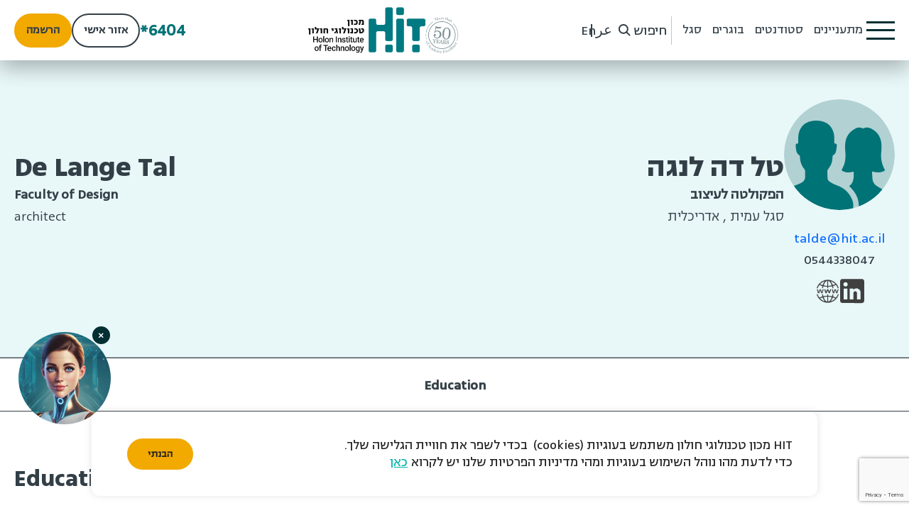

--- FILE ---
content_type: text/html; charset=UTF-8
request_url: https://www.hit.ac.il/staff/%D7%98%D7%9C-%D7%93%D7%94-%D7%9C%D7%A0%D7%92%D7%94/
body_size: 23513
content:
<!DOCTYPE html>
<html class="no-js" dir="rtl" lang="he-IL">
<head>

    <meta charset="utf-8"/>
    <meta http-equiv="X-UA-Compatible" content="IE=edge"/>
    <title>טל דה לנגה - מכון טכנולוגי חולון – HIT</title>
    <meta name="viewport" content="width=device-width, initial-scale=1"/>
    <link rel="alternate" type="application/rss+xml" title="מכון טכנולוגי חולון – HIT Feed" href="https://www.hit.ac.il/feed/">

        <meta name='robots' content='index, follow, max-image-preview:large, max-snippet:-1, max-video-preview:-1' />

<!-- Google Tag Manager for WordPress by gtm4wp.com -->
<script data-cfasync="false" data-pagespeed-no-defer>
	var gtm4wp_datalayer_name = "dataLayer";
	var dataLayer = dataLayer || [];
</script>
<!-- End Google Tag Manager for WordPress by gtm4wp.com -->
	<!-- This site is optimized with the Yoast SEO plugin v26.6 - https://yoast.com/wordpress/plugins/seo/ -->
	<meta name="description" content="טל דה לנגה - מכון טכנולוגי חולון – HIT.כאן תוכלו למצוא פרטים על טל דה לנגה כגון: תפקיד, פרטים ליצירת קשר, השכלה וקורות חיים." />
	<link rel="canonical" href="https://www.hit.ac.il/staff/106767-de-lange-tal/" />
	<meta property="og:locale" content="he_IL" />
	<meta property="og:type" content="article" />
	<meta property="og:title" content="טל דה לנגה - מכון טכנולוגי חולון – HIT" />
	<meta property="og:description" content="טל דה לנגה - מכון טכנולוגי חולון – HIT.כאן תוכלו למצוא פרטים על טל דה לנגה כגון: תפקיד, פרטים ליצירת קשר, השכלה וקורות חיים." />
	<meta property="og:url" content="https://www.hit.ac.il/staff/106767-de-lange-tal/" />
	<meta property="og:site_name" content="מכון טכנולוגי חולון – HIT" />
	<meta property="article:publisher" content="https://www.facebook.com/HIT.IL" />
	<meta property="article:modified_time" content="2025-02-05T15:50:35+00:00" />
	<meta property="og:image" content="https://www.hit.ac.il/wp-content/uploads/2024/06/logo-small11.jpg" />
	<meta property="og:image:width" content="230" />
	<meta property="og:image:height" content="135" />
	<meta property="og:image:type" content="image/jpeg" />
	<meta name="twitter:card" content="summary_large_image" />
	<script type="application/ld+json" class="yoast-schema-graph">{"@context":"https://schema.org","@graph":[{"@type":"WebPage","@id":"https://www.hit.ac.il/staff/106767-de-lange-tal/","url":"https://www.hit.ac.il/staff/106767-de-lange-tal/","name":"טל דה לנגה - מכון טכנולוגי חולון – HIT","isPartOf":{"@id":"https://www.hit.ac.il/#website"},"datePublished":"2024-07-10T08:30:27+00:00","dateModified":"2025-02-05T15:50:35+00:00","description":"טל דה לנגה - מכון טכנולוגי חולון – HIT.כאן תוכלו למצוא פרטים על טל דה לנגה כגון: תפקיד, פרטים ליצירת קשר, השכלה וקורות חיים.","breadcrumb":{"@id":"https://www.hit.ac.il/staff/106767-de-lange-tal/#breadcrumb"},"inLanguage":"he-IL","potentialAction":[{"@type":"ReadAction","target":["https://www.hit.ac.il/staff/106767-de-lange-tal/"]}]},{"@type":"BreadcrumbList","@id":"https://www.hit.ac.il/staff/106767-de-lange-tal/#breadcrumb","itemListElement":[{"@type":"ListItem","position":1,"name":"דף הבית","item":"https://www.hit.ac.il/"},{"@type":"ListItem","position":2,"name":"סגל","item":"https://www.hit.ac.il/staff/"},{"@type":"ListItem","position":3,"name":"טל דה לנגה"}]},{"@type":"WebSite","@id":"https://www.hit.ac.il/#website","url":"https://www.hit.ac.il/","name":"מכון טכנולוגי חולון - HIT","description":"מכון טכנולוגי חולון","publisher":{"@id":"https://www.hit.ac.il/#organization"},"alternateName":"HIT - Holon Institute of Technology","potentialAction":[{"@type":"SearchAction","target":{"@type":"EntryPoint","urlTemplate":"https://www.hit.ac.il/?s={search_term_string}"},"query-input":{"@type":"PropertyValueSpecification","valueRequired":true,"valueName":"search_term_string"}}],"inLanguage":"he-IL"},{"@type":"Organization","@id":"https://www.hit.ac.il/#organization","name":"מכון טכנולוגי חולון - HIT","alternateName":"מכון טכנולוגי חולון - HIT","url":"https://www.hit.ac.il/","logo":{"@type":"ImageObject","inLanguage":"he-IL","@id":"https://www.hit.ac.il/#/schema/logo/image/","url":"https://www.hit.ac.il/wp-content/uploads/2024/10/HITLogo.png","contentUrl":"https://www.hit.ac.il/wp-content/uploads/2024/10/HITLogo.png","width":225,"height":140,"caption":"מכון טכנולוגי חולון - HIT"},"image":{"@id":"https://www.hit.ac.il/#/schema/logo/image/"},"sameAs":["https://www.facebook.com/HIT.IL","https://www.youtube.com/@HITvod","https://www.instagram.com/hit_il/","https://x.com/hit_israel","https://www.tiktok.com/@hit.il","https://www.linkedin.com/school/hit---holon-institute-of-technlogy/","https://he.wikipedia.org/wiki/HIT_מכון_טכנולוגי_חולון"]}]}</script>
	<!-- / Yoast SEO plugin. -->


<meta property="og:image" content="https://www.hit.ac.il/wp-content/themes/roots-mipo" />
<link rel='dns-prefetch' href='//static.addtoany.com' />
<link rel='dns-prefetch' href='//cdnjs.cloudflare.com' />
<link rel='dns-prefetch' href='//cdn.jsdelivr.net' />
<link href='https://fonts.gstatic.com' crossorigin rel='preconnect' />
<link rel="alternate" title="oEmbed (JSON)" type="application/json+oembed" href="https://www.hit.ac.il/wp-json/oembed/1.0/embed?url=https%3A%2F%2Fwww.hit.ac.il%2Fstaff%2F106767-de-lange-tal%2F" />
<link rel="alternate" title="oEmbed (XML)" type="text/xml+oembed" href="https://www.hit.ac.il/wp-json/oembed/1.0/embed?url=https%3A%2F%2Fwww.hit.ac.il%2Fstaff%2F106767-de-lange-tal%2F&#038;format=xml" />
<style id='wp-img-auto-sizes-contain-inline-css' type='text/css'>
img:is([sizes=auto i],[sizes^="auto," i]){contain-intrinsic-size:3000px 1500px}
/*# sourceURL=wp-img-auto-sizes-contain-inline-css */
</style>
<style id='wp-emoji-styles-inline-css' type='text/css'>

	img.wp-smiley, img.emoji {
		display: inline !important;
		border: none !important;
		box-shadow: none !important;
		height: 1em !important;
		width: 1em !important;
		margin: 0 0.07em !important;
		vertical-align: -0.1em !important;
		background: none !important;
		padding: 0 !important;
	}
/*# sourceURL=wp-emoji-styles-inline-css */
</style>
<style id='wp-block-library-inline-css' type='text/css'>
:root{--wp-block-synced-color:#7a00df;--wp-block-synced-color--rgb:122,0,223;--wp-bound-block-color:var(--wp-block-synced-color);--wp-editor-canvas-background:#ddd;--wp-admin-theme-color:#007cba;--wp-admin-theme-color--rgb:0,124,186;--wp-admin-theme-color-darker-10:#006ba1;--wp-admin-theme-color-darker-10--rgb:0,107,160.5;--wp-admin-theme-color-darker-20:#005a87;--wp-admin-theme-color-darker-20--rgb:0,90,135;--wp-admin-border-width-focus:2px}@media (min-resolution:192dpi){:root{--wp-admin-border-width-focus:1.5px}}.wp-element-button{cursor:pointer}:root .has-very-light-gray-background-color{background-color:#eee}:root .has-very-dark-gray-background-color{background-color:#313131}:root .has-very-light-gray-color{color:#eee}:root .has-very-dark-gray-color{color:#313131}:root .has-vivid-green-cyan-to-vivid-cyan-blue-gradient-background{background:linear-gradient(135deg,#00d084,#0693e3)}:root .has-purple-crush-gradient-background{background:linear-gradient(135deg,#34e2e4,#4721fb 50%,#ab1dfe)}:root .has-hazy-dawn-gradient-background{background:linear-gradient(135deg,#faaca8,#dad0ec)}:root .has-subdued-olive-gradient-background{background:linear-gradient(135deg,#fafae1,#67a671)}:root .has-atomic-cream-gradient-background{background:linear-gradient(135deg,#fdd79a,#004a59)}:root .has-nightshade-gradient-background{background:linear-gradient(135deg,#330968,#31cdcf)}:root .has-midnight-gradient-background{background:linear-gradient(135deg,#020381,#2874fc)}:root{--wp--preset--font-size--normal:16px;--wp--preset--font-size--huge:42px}.has-regular-font-size{font-size:1em}.has-larger-font-size{font-size:2.625em}.has-normal-font-size{font-size:var(--wp--preset--font-size--normal)}.has-huge-font-size{font-size:var(--wp--preset--font-size--huge)}.has-text-align-center{text-align:center}.has-text-align-left{text-align:left}.has-text-align-right{text-align:right}.has-fit-text{white-space:nowrap!important}#end-resizable-editor-section{display:none}.aligncenter{clear:both}.items-justified-left{justify-content:flex-start}.items-justified-center{justify-content:center}.items-justified-right{justify-content:flex-end}.items-justified-space-between{justify-content:space-between}.screen-reader-text{border:0;clip-path:inset(50%);height:1px;margin:-1px;overflow:hidden;padding:0;position:absolute;width:1px;word-wrap:normal!important}.screen-reader-text:focus{background-color:#ddd;clip-path:none;color:#444;display:block;font-size:1em;height:auto;left:5px;line-height:normal;padding:15px 23px 14px;text-decoration:none;top:5px;width:auto;z-index:100000}html :where(.has-border-color){border-style:solid}html :where([style*=border-top-color]){border-top-style:solid}html :where([style*=border-right-color]){border-right-style:solid}html :where([style*=border-bottom-color]){border-bottom-style:solid}html :where([style*=border-left-color]){border-left-style:solid}html :where([style*=border-width]){border-style:solid}html :where([style*=border-top-width]){border-top-style:solid}html :where([style*=border-right-width]){border-right-style:solid}html :where([style*=border-bottom-width]){border-bottom-style:solid}html :where([style*=border-left-width]){border-left-style:solid}html :where(img[class*=wp-image-]){height:auto;max-width:100%}:where(figure){margin:0 0 1em}html :where(.is-position-sticky){--wp-admin--admin-bar--position-offset:var(--wp-admin--admin-bar--height,0px)}@media screen and (max-width:600px){html :where(.is-position-sticky){--wp-admin--admin-bar--position-offset:0px}}

/*# sourceURL=wp-block-library-inline-css */
</style><style id='global-styles-inline-css' type='text/css'>
:root{--wp--preset--aspect-ratio--square: 1;--wp--preset--aspect-ratio--4-3: 4/3;--wp--preset--aspect-ratio--3-4: 3/4;--wp--preset--aspect-ratio--3-2: 3/2;--wp--preset--aspect-ratio--2-3: 2/3;--wp--preset--aspect-ratio--16-9: 16/9;--wp--preset--aspect-ratio--9-16: 9/16;--wp--preset--color--black: #000000;--wp--preset--color--cyan-bluish-gray: #abb8c3;--wp--preset--color--white: #ffffff;--wp--preset--color--pale-pink: #f78da7;--wp--preset--color--vivid-red: #cf2e2e;--wp--preset--color--luminous-vivid-orange: #ff6900;--wp--preset--color--luminous-vivid-amber: #fcb900;--wp--preset--color--light-green-cyan: #7bdcb5;--wp--preset--color--vivid-green-cyan: #00d084;--wp--preset--color--pale-cyan-blue: #8ed1fc;--wp--preset--color--vivid-cyan-blue: #0693e3;--wp--preset--color--vivid-purple: #9b51e0;--wp--preset--gradient--vivid-cyan-blue-to-vivid-purple: linear-gradient(135deg,rgb(6,147,227) 0%,rgb(155,81,224) 100%);--wp--preset--gradient--light-green-cyan-to-vivid-green-cyan: linear-gradient(135deg,rgb(122,220,180) 0%,rgb(0,208,130) 100%);--wp--preset--gradient--luminous-vivid-amber-to-luminous-vivid-orange: linear-gradient(135deg,rgb(252,185,0) 0%,rgb(255,105,0) 100%);--wp--preset--gradient--luminous-vivid-orange-to-vivid-red: linear-gradient(135deg,rgb(255,105,0) 0%,rgb(207,46,46) 100%);--wp--preset--gradient--very-light-gray-to-cyan-bluish-gray: linear-gradient(135deg,rgb(238,238,238) 0%,rgb(169,184,195) 100%);--wp--preset--gradient--cool-to-warm-spectrum: linear-gradient(135deg,rgb(74,234,220) 0%,rgb(151,120,209) 20%,rgb(207,42,186) 40%,rgb(238,44,130) 60%,rgb(251,105,98) 80%,rgb(254,248,76) 100%);--wp--preset--gradient--blush-light-purple: linear-gradient(135deg,rgb(255,206,236) 0%,rgb(152,150,240) 100%);--wp--preset--gradient--blush-bordeaux: linear-gradient(135deg,rgb(254,205,165) 0%,rgb(254,45,45) 50%,rgb(107,0,62) 100%);--wp--preset--gradient--luminous-dusk: linear-gradient(135deg,rgb(255,203,112) 0%,rgb(199,81,192) 50%,rgb(65,88,208) 100%);--wp--preset--gradient--pale-ocean: linear-gradient(135deg,rgb(255,245,203) 0%,rgb(182,227,212) 50%,rgb(51,167,181) 100%);--wp--preset--gradient--electric-grass: linear-gradient(135deg,rgb(202,248,128) 0%,rgb(113,206,126) 100%);--wp--preset--gradient--midnight: linear-gradient(135deg,rgb(2,3,129) 0%,rgb(40,116,252) 100%);--wp--preset--font-size--small: 13px;--wp--preset--font-size--medium: 20px;--wp--preset--font-size--large: 36px;--wp--preset--font-size--x-large: 42px;--wp--preset--spacing--20: 0.44rem;--wp--preset--spacing--30: 0.67rem;--wp--preset--spacing--40: 1rem;--wp--preset--spacing--50: 1.5rem;--wp--preset--spacing--60: 2.25rem;--wp--preset--spacing--70: 3.38rem;--wp--preset--spacing--80: 5.06rem;--wp--preset--shadow--natural: 6px 6px 9px rgba(0, 0, 0, 0.2);--wp--preset--shadow--deep: 12px 12px 50px rgba(0, 0, 0, 0.4);--wp--preset--shadow--sharp: 6px 6px 0px rgba(0, 0, 0, 0.2);--wp--preset--shadow--outlined: 6px 6px 0px -3px rgb(255, 255, 255), 6px 6px rgb(0, 0, 0);--wp--preset--shadow--crisp: 6px 6px 0px rgb(0, 0, 0);}:where(.is-layout-flex){gap: 0.5em;}:where(.is-layout-grid){gap: 0.5em;}body .is-layout-flex{display: flex;}.is-layout-flex{flex-wrap: wrap;align-items: center;}.is-layout-flex > :is(*, div){margin: 0;}body .is-layout-grid{display: grid;}.is-layout-grid > :is(*, div){margin: 0;}:where(.wp-block-columns.is-layout-flex){gap: 2em;}:where(.wp-block-columns.is-layout-grid){gap: 2em;}:where(.wp-block-post-template.is-layout-flex){gap: 1.25em;}:where(.wp-block-post-template.is-layout-grid){gap: 1.25em;}.has-black-color{color: var(--wp--preset--color--black) !important;}.has-cyan-bluish-gray-color{color: var(--wp--preset--color--cyan-bluish-gray) !important;}.has-white-color{color: var(--wp--preset--color--white) !important;}.has-pale-pink-color{color: var(--wp--preset--color--pale-pink) !important;}.has-vivid-red-color{color: var(--wp--preset--color--vivid-red) !important;}.has-luminous-vivid-orange-color{color: var(--wp--preset--color--luminous-vivid-orange) !important;}.has-luminous-vivid-amber-color{color: var(--wp--preset--color--luminous-vivid-amber) !important;}.has-light-green-cyan-color{color: var(--wp--preset--color--light-green-cyan) !important;}.has-vivid-green-cyan-color{color: var(--wp--preset--color--vivid-green-cyan) !important;}.has-pale-cyan-blue-color{color: var(--wp--preset--color--pale-cyan-blue) !important;}.has-vivid-cyan-blue-color{color: var(--wp--preset--color--vivid-cyan-blue) !important;}.has-vivid-purple-color{color: var(--wp--preset--color--vivid-purple) !important;}.has-black-background-color{background-color: var(--wp--preset--color--black) !important;}.has-cyan-bluish-gray-background-color{background-color: var(--wp--preset--color--cyan-bluish-gray) !important;}.has-white-background-color{background-color: var(--wp--preset--color--white) !important;}.has-pale-pink-background-color{background-color: var(--wp--preset--color--pale-pink) !important;}.has-vivid-red-background-color{background-color: var(--wp--preset--color--vivid-red) !important;}.has-luminous-vivid-orange-background-color{background-color: var(--wp--preset--color--luminous-vivid-orange) !important;}.has-luminous-vivid-amber-background-color{background-color: var(--wp--preset--color--luminous-vivid-amber) !important;}.has-light-green-cyan-background-color{background-color: var(--wp--preset--color--light-green-cyan) !important;}.has-vivid-green-cyan-background-color{background-color: var(--wp--preset--color--vivid-green-cyan) !important;}.has-pale-cyan-blue-background-color{background-color: var(--wp--preset--color--pale-cyan-blue) !important;}.has-vivid-cyan-blue-background-color{background-color: var(--wp--preset--color--vivid-cyan-blue) !important;}.has-vivid-purple-background-color{background-color: var(--wp--preset--color--vivid-purple) !important;}.has-black-border-color{border-color: var(--wp--preset--color--black) !important;}.has-cyan-bluish-gray-border-color{border-color: var(--wp--preset--color--cyan-bluish-gray) !important;}.has-white-border-color{border-color: var(--wp--preset--color--white) !important;}.has-pale-pink-border-color{border-color: var(--wp--preset--color--pale-pink) !important;}.has-vivid-red-border-color{border-color: var(--wp--preset--color--vivid-red) !important;}.has-luminous-vivid-orange-border-color{border-color: var(--wp--preset--color--luminous-vivid-orange) !important;}.has-luminous-vivid-amber-border-color{border-color: var(--wp--preset--color--luminous-vivid-amber) !important;}.has-light-green-cyan-border-color{border-color: var(--wp--preset--color--light-green-cyan) !important;}.has-vivid-green-cyan-border-color{border-color: var(--wp--preset--color--vivid-green-cyan) !important;}.has-pale-cyan-blue-border-color{border-color: var(--wp--preset--color--pale-cyan-blue) !important;}.has-vivid-cyan-blue-border-color{border-color: var(--wp--preset--color--vivid-cyan-blue) !important;}.has-vivid-purple-border-color{border-color: var(--wp--preset--color--vivid-purple) !important;}.has-vivid-cyan-blue-to-vivid-purple-gradient-background{background: var(--wp--preset--gradient--vivid-cyan-blue-to-vivid-purple) !important;}.has-light-green-cyan-to-vivid-green-cyan-gradient-background{background: var(--wp--preset--gradient--light-green-cyan-to-vivid-green-cyan) !important;}.has-luminous-vivid-amber-to-luminous-vivid-orange-gradient-background{background: var(--wp--preset--gradient--luminous-vivid-amber-to-luminous-vivid-orange) !important;}.has-luminous-vivid-orange-to-vivid-red-gradient-background{background: var(--wp--preset--gradient--luminous-vivid-orange-to-vivid-red) !important;}.has-very-light-gray-to-cyan-bluish-gray-gradient-background{background: var(--wp--preset--gradient--very-light-gray-to-cyan-bluish-gray) !important;}.has-cool-to-warm-spectrum-gradient-background{background: var(--wp--preset--gradient--cool-to-warm-spectrum) !important;}.has-blush-light-purple-gradient-background{background: var(--wp--preset--gradient--blush-light-purple) !important;}.has-blush-bordeaux-gradient-background{background: var(--wp--preset--gradient--blush-bordeaux) !important;}.has-luminous-dusk-gradient-background{background: var(--wp--preset--gradient--luminous-dusk) !important;}.has-pale-ocean-gradient-background{background: var(--wp--preset--gradient--pale-ocean) !important;}.has-electric-grass-gradient-background{background: var(--wp--preset--gradient--electric-grass) !important;}.has-midnight-gradient-background{background: var(--wp--preset--gradient--midnight) !important;}.has-small-font-size{font-size: var(--wp--preset--font-size--small) !important;}.has-medium-font-size{font-size: var(--wp--preset--font-size--medium) !important;}.has-large-font-size{font-size: var(--wp--preset--font-size--large) !important;}.has-x-large-font-size{font-size: var(--wp--preset--font-size--x-large) !important;}
/*# sourceURL=global-styles-inline-css */
</style>

<style id='classic-theme-styles-inline-css' type='text/css'>
/*! This file is auto-generated */
.wp-block-button__link{color:#fff;background-color:#32373c;border-radius:9999px;box-shadow:none;text-decoration:none;padding:calc(.667em + 2px) calc(1.333em + 2px);font-size:1.125em}.wp-block-file__button{background:#32373c;color:#fff;text-decoration:none}
/*# sourceURL=/wp-includes/css/classic-themes.min.css */
</style>
<link rel='stylesheet' id='addtoany-css' href='https://www.hit.ac.il/wp-content/plugins/add-to-any/addtoany.min.css?ver=1.16' type='text/css' media='all' />
<link rel='stylesheet' id='bootstrap-css' href='https://cdn.jsdelivr.net/npm/bootstrap@5.1.3/dist/css/bootstrap.min.css?ver=6.9' type='text/css' media='all' />
<link rel='stylesheet' id='slick-css-css' href='https://cdnjs.cloudflare.com/ajax/libs/slick-carousel/1.9.0/slick.min.css?display=swap&#038;ver=6.9' type='text/css' media='all' />
<link rel='stylesheet' id='bootstrap-rtl-css' href='https://cdn.jsdelivr.net/npm/bootstrap@5.1.3/dist/css/bootstrap.rtl.min.css?ver=6.9' type='text/css' media='all' />
<link rel='stylesheet' id='rtl-css' href='https://www.hit.ac.il/wp-content/uploads/wp-less-cache/rtl.css?ver=1767523144' type='text/css' media='all' />
<link rel='stylesheet' id='print-css' href='https://www.hit.ac.il/wp-content/uploads/wp-less-cache/print.css?ver=1745903142' type='text/css' media='all' />
<link rel='stylesheet' id='staff-css' href='https://www.hit.ac.il/wp-content/uploads/wp-less-cache/staff.css?ver=1766564666' type='text/css' media='all' />
<link rel='stylesheet' id='awesome-css' href='https://cdnjs.cloudflare.com/ajax/libs/font-awesome/5.15.3/css/all.min.css?ver=6.9' type='text/css' media='all' />
<link rel='stylesheet' id='fancybox-css' href='https://cdnjs.cloudflare.com/ajax/libs/fancybox/3.5.7/jquery.fancybox.min.css?ver=6.9' type='text/css' media='all' />
<script type="text/javascript" src="https://cdnjs.cloudflare.com/ajax/libs/jquery/3.1.1/jquery.min.js" id="jquery-js"></script>
<script>window.jQuery || document.write('<script src="https://www.hit.ac.il/wp-content/themes/roots-mipo/assets/js/jquery.min.js"><\/script>')</script>
<script type="text/javascript" src="https://www.hit.ac.il/wp-content/themes/roots-mipo/assets/js/jquery.validate.js?ver=6.9" id="validate-script-js"></script>
<script type="text/javascript" id="ajax-auth-script-js-extra">
/* <![CDATA[ */
var ajax_auth_object = {"ajaxurl":"https://www.hit.ac.il/wp-admin/admin-ajax.php","nonce":"2e17ae92d6","redirecturl":"/staff/%D7%98%D7%9C-%D7%93%D7%94-%D7%9C%D7%A0%D7%92%D7%94/","loadingmessage":"\u05e9\u05d5\u05dc\u05d7 \u05de\u05d9\u05d3\u05e2. \u05e0\u05d0 \u05d4\u05de\u05ea\u05df..."};
//# sourceURL=ajax-auth-script-js-extra
/* ]]> */
</script>
<script type="text/javascript" src="https://www.hit.ac.il/wp-content/themes/roots-mipo/assets/js/ajax-auth-script.js?ver=6.9" id="ajax-auth-script-js"></script>
<script type="text/javascript" id="cookie-law-info-js-extra">
/* <![CDATA[ */
var _ckyConfig = {"_ipData":[],"_assetsURL":"https://www.hit.ac.il/wp-content/plugins/cookie-law-info/lite/frontend/images/","_publicURL":"https://www.hit.ac.il","_expiry":"365","_categories":[{"name":"Necessary","slug":"necessary","isNecessary":true,"ccpaDoNotSell":true,"cookies":[],"active":true,"defaultConsent":{"gdpr":true,"ccpa":true}},{"name":"Functional","slug":"functional","isNecessary":false,"ccpaDoNotSell":true,"cookies":[],"active":true,"defaultConsent":{"gdpr":false,"ccpa":false}},{"name":"Analytics","slug":"analytics","isNecessary":false,"ccpaDoNotSell":true,"cookies":[],"active":true,"defaultConsent":{"gdpr":false,"ccpa":false}},{"name":"Performance","slug":"performance","isNecessary":false,"ccpaDoNotSell":true,"cookies":[],"active":true,"defaultConsent":{"gdpr":false,"ccpa":false}},{"name":"Advertisement","slug":"advertisement","isNecessary":false,"ccpaDoNotSell":true,"cookies":[],"active":true,"defaultConsent":{"gdpr":false,"ccpa":false}}],"_activeLaw":"gdpr","_rootDomain":"","_block":"1","_showBanner":"1","_bannerConfig":{"settings":{"type":"banner","preferenceCenterType":"popup","position":"bottom","applicableLaw":"gdpr"},"behaviours":{"reloadBannerOnAccept":false,"loadAnalyticsByDefault":false,"animations":{"onLoad":"animate","onHide":"sticky"}},"config":{"revisitConsent":{"status":false,"tag":"revisit-consent","position":"bottom-left","meta":{"url":"#"},"styles":{"background-color":"#0056A7"},"elements":{"title":{"type":"text","tag":"revisit-consent-title","status":true,"styles":{"color":"#0056a7"}}}},"preferenceCenter":{"toggle":{"status":true,"tag":"detail-category-toggle","type":"toggle","states":{"active":{"styles":{"background-color":"#1863DC"}},"inactive":{"styles":{"background-color":"#D0D5D2"}}}}},"categoryPreview":{"status":false,"toggle":{"status":true,"tag":"detail-category-preview-toggle","type":"toggle","states":{"active":{"styles":{"background-color":"#1863DC"}},"inactive":{"styles":{"background-color":"#D0D5D2"}}}}},"videoPlaceholder":{"status":true,"styles":{"background-color":"#000000","border-color":"#000000","color":"#ffffff"}},"readMore":{"status":true,"tag":"readmore-button","type":"link","meta":{"noFollow":true,"newTab":true},"styles":{"color":"#00B3AA","background-color":"transparent","border-color":"transparent"}},"auditTable":{"status":false},"optOption":{"status":true,"toggle":{"status":true,"tag":"optout-option-toggle","type":"toggle","states":{"active":{"styles":{"background-color":"#1863dc"}},"inactive":{"styles":{"background-color":"#FFFFFF"}}}}}}},"_version":"3.2.7","_logConsent":"1","_tags":[{"tag":"accept-button","styles":{"color":"#212121","background-color":"#F2A900","border-color":"#F2A900"}},{"tag":"reject-button","styles":{"color":"#F2A900","background-color":"transparent","border-color":"#F2A900"}},{"tag":"settings-button","styles":{"color":"#1863DC","background-color":"transparent","border-color":"#1863DC"}},{"tag":"readmore-button","styles":{"color":"#00B3AA","background-color":"transparent","border-color":"transparent"}},{"tag":"donotsell-button","styles":{"color":"#1863DC","background-color":"transparent","border-color":"transparent"}},{"tag":"accept-button","styles":{"color":"#212121","background-color":"#F2A900","border-color":"#F2A900"}},{"tag":"revisit-consent","styles":{"background-color":"#0056A7"}}],"_shortCodes":[{"key":"cky_readmore","content":"\u003Ca href=\"https://www.hit.ac.il/privacy-policy/\" class=\"cky-policy\" aria-label=\"\u05db\u05d0\u05df\" target=\"_blank\" rel=\"noopener\" data-cky-tag=\"readmore-button\"\u003E\u05db\u05d0\u05df\u003C/a\u003E","tag":"readmore-button","status":true,"attributes":{"rel":"nofollow","target":"_blank"}},{"key":"cky_show_desc","content":"\u003Cbutton class=\"cky-show-desc-btn\" data-cky-tag=\"show-desc-button\" aria-label=\"Show more\"\u003EShow more\u003C/button\u003E","tag":"show-desc-button","status":true,"attributes":[]},{"key":"cky_hide_desc","content":"\u003Cbutton class=\"cky-show-desc-btn\" data-cky-tag=\"hide-desc-button\" aria-label=\"Show less\"\u003EShow less\u003C/button\u003E","tag":"hide-desc-button","status":true,"attributes":[]},{"key":"cky_category_toggle_label","content":"[cky_{{status}}_category_label] [cky_preference_{{category_slug}}_title]","tag":"","status":true,"attributes":[]},{"key":"cky_enable_category_label","content":"Enable","tag":"","status":true,"attributes":[]},{"key":"cky_disable_category_label","content":"Disable","tag":"","status":true,"attributes":[]},{"key":"cky_video_placeholder","content":"\u003Cdiv class=\"video-placeholder-normal\" data-cky-tag=\"video-placeholder\" id=\"[UNIQUEID]\"\u003E\u003Cp class=\"video-placeholder-text-normal\" data-cky-tag=\"placeholder-title\"\u003EPlease accept cookies to access this content\u003C/p\u003E\u003C/div\u003E","tag":"","status":true,"attributes":[]},{"key":"cky_enable_optout_label","content":"Enable","tag":"","status":true,"attributes":[]},{"key":"cky_disable_optout_label","content":"Disable","tag":"","status":true,"attributes":[]},{"key":"cky_optout_toggle_label","content":"[cky_{{status}}_optout_label] [cky_optout_option_title]","tag":"","status":true,"attributes":[]},{"key":"cky_optout_option_title","content":"Do Not Sell or Share My Personal Information","tag":"","status":true,"attributes":[]},{"key":"cky_optout_close_label","content":"Close","tag":"","status":true,"attributes":[]}],"_rtl":"","_language":"en","_providersToBlock":[]};
var _ckyStyles = {"css":".cky-overlay{background: #000000; opacity: 0.4; position: fixed; top: 0; left: 0; width: 100%; height: 100%; z-index: 99999999;}.cky-hide{display: none;}.cky-btn-revisit-wrapper{display: flex; align-items: center; justify-content: center; background: #0056a7; width: 45px; height: 45px; border-radius: 50%; position: fixed; z-index: 999999; cursor: pointer;}.cky-revisit-bottom-left{bottom: 15px; left: 15px;}.cky-revisit-bottom-right{bottom: 15px; right: 15px;}.cky-btn-revisit-wrapper .cky-btn-revisit{display: flex; align-items: center; justify-content: center; background: none; border: none; cursor: pointer; position: relative; margin: 0; padding: 0;}.cky-btn-revisit-wrapper .cky-btn-revisit img{max-width: fit-content; margin: 0; height: 30px; width: 30px;}.cky-revisit-bottom-left:hover::before{content: attr(data-tooltip); position: absolute; background: #4e4b66; color: #ffffff; left: calc(100% + 7px); font-size: 12px; line-height: 16px; width: max-content; padding: 4px 8px; border-radius: 4px;}.cky-revisit-bottom-left:hover::after{position: absolute; content: \"\"; border: 5px solid transparent; left: calc(100% + 2px); border-left-width: 0; border-right-color: #4e4b66;}.cky-revisit-bottom-right:hover::before{content: attr(data-tooltip); position: absolute; background: #4e4b66; color: #ffffff; right: calc(100% + 7px); font-size: 12px; line-height: 16px; width: max-content; padding: 4px 8px; border-radius: 4px;}.cky-revisit-bottom-right:hover::after{position: absolute; content: \"\"; border: 5px solid transparent; right: calc(100% + 2px); border-right-width: 0; border-left-color: #4e4b66;}.cky-revisit-hide{display: none;}.cky-consent-container{position: fixed; width: 100%; box-sizing: border-box; z-index: 9999999;}.cky-consent-container .cky-consent-bar{background: #ffffff; border: 1px solid; padding: 16.5px 24px; box-shadow: 0 -1px 10px 0 #acabab4d;}.cky-banner-bottom{bottom: 0; left: 0;}.cky-banner-top{top: 0; left: 0;}.cky-custom-brand-logo-wrapper .cky-custom-brand-logo{width: 100px; height: auto; margin: 0 0 12px 0;}.cky-notice .cky-title{color: #212121; font-weight: 700; font-size: 18px; line-height: 24px; margin: 0 0 12px 0;}.cky-notice-group{display: flex; justify-content: space-between; align-items: center; font-size: 14px; line-height: 24px; font-weight: 400;}.cky-notice-des *,.cky-preference-content-wrapper *,.cky-accordion-header-des *,.cky-gpc-wrapper .cky-gpc-desc *{font-size: 14px;}.cky-notice-des{color: #212121; font-size: 14px; line-height: 24px; font-weight: 400;}.cky-notice-des img{height: 25px; width: 25px;}.cky-consent-bar .cky-notice-des p,.cky-gpc-wrapper .cky-gpc-desc p,.cky-preference-body-wrapper .cky-preference-content-wrapper p,.cky-accordion-header-wrapper .cky-accordion-header-des p,.cky-cookie-des-table li div:last-child p{color: inherit; margin-top: 0; overflow-wrap: break-word;}.cky-notice-des P:last-child,.cky-preference-content-wrapper p:last-child,.cky-cookie-des-table li div:last-child p:last-child,.cky-gpc-wrapper .cky-gpc-desc p:last-child{margin-bottom: 0;}.cky-notice-des a.cky-policy,.cky-notice-des button.cky-policy{font-size: 14px; color: #1863dc; white-space: nowrap; cursor: pointer; background: transparent; border: 1px solid; text-decoration: underline;}.cky-notice-des button.cky-policy{padding: 0;}.cky-notice-des a.cky-policy:focus-visible,.cky-notice-des button.cky-policy:focus-visible,.cky-preference-content-wrapper .cky-show-desc-btn:focus-visible,.cky-accordion-header .cky-accordion-btn:focus-visible,.cky-preference-header .cky-btn-close:focus-visible,.cky-switch input[type=\"checkbox\"]:focus-visible,.cky-footer-wrapper a:focus-visible,.cky-btn:focus-visible{outline: 2px solid #1863dc; outline-offset: 2px;}.cky-btn:focus:not(:focus-visible),.cky-accordion-header .cky-accordion-btn:focus:not(:focus-visible),.cky-preference-content-wrapper .cky-show-desc-btn:focus:not(:focus-visible),.cky-btn-revisit-wrapper .cky-btn-revisit:focus:not(:focus-visible),.cky-preference-header .cky-btn-close:focus:not(:focus-visible),.cky-consent-bar .cky-banner-btn-close:focus:not(:focus-visible){outline: 0;}button.cky-show-desc-btn:not(:hover):not(:active){color: #1863dc; background: transparent;}button.cky-accordion-btn:not(:hover):not(:active),button.cky-banner-btn-close:not(:hover):not(:active),button.cky-btn-close:not(:hover):not(:active),button.cky-btn-revisit:not(:hover):not(:active){background: transparent;}.cky-consent-bar button:hover,.cky-modal.cky-modal-open button:hover,.cky-consent-bar button:focus,.cky-modal.cky-modal-open button:focus{text-decoration: none;}.cky-notice-btn-wrapper{display: flex; justify-content: center; align-items: center; margin-left: 15px;}.cky-notice-btn-wrapper .cky-btn{text-shadow: none; box-shadow: none;}.cky-btn{font-size: 14px; font-family: inherit; line-height: 24px; padding: 8px 27px; font-weight: 500; margin: 0 8px 0 0; border-radius: 2px; white-space: nowrap; cursor: pointer; text-align: center; text-transform: none; min-height: 0;}.cky-btn:hover{opacity: 0.8;}.cky-btn-customize{color: #1863dc; background: transparent; border: 2px solid #1863dc;}.cky-btn-reject{color: #1863dc; background: transparent; border: 2px solid #1863dc;}.cky-btn-accept{background: #1863dc; color: #ffffff; border: 2px solid #1863dc;}.cky-btn:last-child{margin-right: 0;}@media (max-width: 768px){.cky-notice-group{display: block;}.cky-notice-btn-wrapper{margin-left: 0;}.cky-notice-btn-wrapper .cky-btn{flex: auto; max-width: 100%; margin-top: 10px; white-space: unset;}}@media (max-width: 576px){.cky-notice-btn-wrapper{flex-direction: column;}.cky-custom-brand-logo-wrapper, .cky-notice .cky-title, .cky-notice-des, .cky-notice-btn-wrapper{padding: 0 28px;}.cky-consent-container .cky-consent-bar{padding: 16.5px 0;}.cky-notice-des{max-height: 40vh; overflow-y: scroll;}.cky-notice-btn-wrapper .cky-btn{width: 100%; padding: 8px; margin-right: 0;}.cky-notice-btn-wrapper .cky-btn-accept{order: 1;}.cky-notice-btn-wrapper .cky-btn-reject{order: 3;}.cky-notice-btn-wrapper .cky-btn-customize{order: 2;}}@media (max-width: 425px){.cky-custom-brand-logo-wrapper, .cky-notice .cky-title, .cky-notice-des, .cky-notice-btn-wrapper{padding: 0 24px;}.cky-notice-btn-wrapper{flex-direction: column;}.cky-btn{width: 100%; margin: 10px 0 0 0;}.cky-notice-btn-wrapper .cky-btn-customize{order: 2;}.cky-notice-btn-wrapper .cky-btn-reject{order: 3;}.cky-notice-btn-wrapper .cky-btn-accept{order: 1; margin-top: 16px;}}@media (max-width: 352px){.cky-notice .cky-title{font-size: 16px;}.cky-notice-des *{font-size: 12px;}.cky-notice-des, .cky-btn{font-size: 12px;}}.cky-modal.cky-modal-open{display: flex; visibility: visible; -webkit-transform: translate(-50%, -50%); -moz-transform: translate(-50%, -50%); -ms-transform: translate(-50%, -50%); -o-transform: translate(-50%, -50%); transform: translate(-50%, -50%); top: 50%; left: 50%; transition: all 1s ease;}.cky-modal{box-shadow: 0 32px 68px rgba(0, 0, 0, 0.3); margin: 0 auto; position: fixed; max-width: 100%; background: #ffffff; top: 50%; box-sizing: border-box; border-radius: 6px; z-index: 999999999; color: #212121; -webkit-transform: translate(-50%, 100%); -moz-transform: translate(-50%, 100%); -ms-transform: translate(-50%, 100%); -o-transform: translate(-50%, 100%); transform: translate(-50%, 100%); visibility: hidden; transition: all 0s ease;}.cky-preference-center{max-height: 79vh; overflow: hidden; width: 845px; overflow: hidden; flex: 1 1 0; display: flex; flex-direction: column; border-radius: 6px;}.cky-preference-header{display: flex; align-items: center; justify-content: space-between; padding: 22px 24px; border-bottom: 1px solid;}.cky-preference-header .cky-preference-title{font-size: 18px; font-weight: 700; line-height: 24px;}.cky-preference-header .cky-btn-close{margin: 0; cursor: pointer; vertical-align: middle; padding: 0; background: none; border: none; width: auto; height: auto; min-height: 0; line-height: 0; text-shadow: none; box-shadow: none;}.cky-preference-header .cky-btn-close img{margin: 0; height: 10px; width: 10px;}.cky-preference-body-wrapper{padding: 0 24px; flex: 1; overflow: auto; box-sizing: border-box;}.cky-preference-content-wrapper,.cky-gpc-wrapper .cky-gpc-desc{font-size: 14px; line-height: 24px; font-weight: 400; padding: 12px 0;}.cky-preference-content-wrapper{border-bottom: 1px solid;}.cky-preference-content-wrapper img{height: 25px; width: 25px;}.cky-preference-content-wrapper .cky-show-desc-btn{font-size: 14px; font-family: inherit; color: #1863dc; text-decoration: none; line-height: 24px; padding: 0; margin: 0; white-space: nowrap; cursor: pointer; background: transparent; border-color: transparent; text-transform: none; min-height: 0; text-shadow: none; box-shadow: none;}.cky-accordion-wrapper{margin-bottom: 10px;}.cky-accordion{border-bottom: 1px solid;}.cky-accordion:last-child{border-bottom: none;}.cky-accordion .cky-accordion-item{display: flex; margin-top: 10px;}.cky-accordion .cky-accordion-body{display: none;}.cky-accordion.cky-accordion-active .cky-accordion-body{display: block; padding: 0 22px; margin-bottom: 16px;}.cky-accordion-header-wrapper{cursor: pointer; width: 100%;}.cky-accordion-item .cky-accordion-header{display: flex; justify-content: space-between; align-items: center;}.cky-accordion-header .cky-accordion-btn{font-size: 16px; font-family: inherit; color: #212121; line-height: 24px; background: none; border: none; font-weight: 700; padding: 0; margin: 0; cursor: pointer; text-transform: none; min-height: 0; text-shadow: none; box-shadow: none;}.cky-accordion-header .cky-always-active{color: #008000; font-weight: 600; line-height: 24px; font-size: 14px;}.cky-accordion-header-des{font-size: 14px; line-height: 24px; margin: 10px 0 16px 0;}.cky-accordion-chevron{margin-right: 22px; position: relative; cursor: pointer;}.cky-accordion-chevron-hide{display: none;}.cky-accordion .cky-accordion-chevron i::before{content: \"\"; position: absolute; border-right: 1.4px solid; border-bottom: 1.4px solid; border-color: inherit; height: 6px; width: 6px; -webkit-transform: rotate(-45deg); -moz-transform: rotate(-45deg); -ms-transform: rotate(-45deg); -o-transform: rotate(-45deg); transform: rotate(-45deg); transition: all 0.2s ease-in-out; top: 8px;}.cky-accordion.cky-accordion-active .cky-accordion-chevron i::before{-webkit-transform: rotate(45deg); -moz-transform: rotate(45deg); -ms-transform: rotate(45deg); -o-transform: rotate(45deg); transform: rotate(45deg);}.cky-audit-table{background: #f4f4f4; border-radius: 6px;}.cky-audit-table .cky-empty-cookies-text{color: inherit; font-size: 12px; line-height: 24px; margin: 0; padding: 10px;}.cky-audit-table .cky-cookie-des-table{font-size: 12px; line-height: 24px; font-weight: normal; padding: 15px 10px; border-bottom: 1px solid; border-bottom-color: inherit; margin: 0;}.cky-audit-table .cky-cookie-des-table:last-child{border-bottom: none;}.cky-audit-table .cky-cookie-des-table li{list-style-type: none; display: flex; padding: 3px 0;}.cky-audit-table .cky-cookie-des-table li:first-child{padding-top: 0;}.cky-cookie-des-table li div:first-child{width: 100px; font-weight: 600; word-break: break-word; word-wrap: break-word;}.cky-cookie-des-table li div:last-child{flex: 1; word-break: break-word; word-wrap: break-word; margin-left: 8px;}.cky-footer-shadow{display: block; width: 100%; height: 40px; background: linear-gradient(180deg, rgba(255, 255, 255, 0) 0%, #ffffff 100%); position: absolute; bottom: calc(100% - 1px);}.cky-footer-wrapper{position: relative;}.cky-prefrence-btn-wrapper{display: flex; flex-wrap: wrap; align-items: center; justify-content: center; padding: 22px 24px; border-top: 1px solid;}.cky-prefrence-btn-wrapper .cky-btn{flex: auto; max-width: 100%; text-shadow: none; box-shadow: none;}.cky-btn-preferences{color: #1863dc; background: transparent; border: 2px solid #1863dc;}.cky-preference-header,.cky-preference-body-wrapper,.cky-preference-content-wrapper,.cky-accordion-wrapper,.cky-accordion,.cky-accordion-wrapper,.cky-footer-wrapper,.cky-prefrence-btn-wrapper{border-color: inherit;}@media (max-width: 845px){.cky-modal{max-width: calc(100% - 16px);}}@media (max-width: 576px){.cky-modal{max-width: 100%;}.cky-preference-center{max-height: 100vh;}.cky-prefrence-btn-wrapper{flex-direction: column;}.cky-accordion.cky-accordion-active .cky-accordion-body{padding-right: 0;}.cky-prefrence-btn-wrapper .cky-btn{width: 100%; margin: 10px 0 0 0;}.cky-prefrence-btn-wrapper .cky-btn-reject{order: 3;}.cky-prefrence-btn-wrapper .cky-btn-accept{order: 1; margin-top: 0;}.cky-prefrence-btn-wrapper .cky-btn-preferences{order: 2;}}@media (max-width: 425px){.cky-accordion-chevron{margin-right: 15px;}.cky-notice-btn-wrapper{margin-top: 0;}.cky-accordion.cky-accordion-active .cky-accordion-body{padding: 0 15px;}}@media (max-width: 352px){.cky-preference-header .cky-preference-title{font-size: 16px;}.cky-preference-header{padding: 16px 24px;}.cky-preference-content-wrapper *, .cky-accordion-header-des *{font-size: 12px;}.cky-preference-content-wrapper, .cky-preference-content-wrapper .cky-show-more, .cky-accordion-header .cky-always-active, .cky-accordion-header-des, .cky-preference-content-wrapper .cky-show-desc-btn, .cky-notice-des a.cky-policy{font-size: 12px;}.cky-accordion-header .cky-accordion-btn{font-size: 14px;}}.cky-switch{display: flex;}.cky-switch input[type=\"checkbox\"]{position: relative; width: 44px; height: 24px; margin: 0; background: #d0d5d2; -webkit-appearance: none; border-radius: 50px; cursor: pointer; outline: 0; border: none; top: 0;}.cky-switch input[type=\"checkbox\"]:checked{background: #1863dc;}.cky-switch input[type=\"checkbox\"]:before{position: absolute; content: \"\"; height: 20px; width: 20px; left: 2px; bottom: 2px; border-radius: 50%; background-color: white; -webkit-transition: 0.4s; transition: 0.4s; margin: 0;}.cky-switch input[type=\"checkbox\"]:after{display: none;}.cky-switch input[type=\"checkbox\"]:checked:before{-webkit-transform: translateX(20px); -ms-transform: translateX(20px); transform: translateX(20px);}@media (max-width: 425px){.cky-switch input[type=\"checkbox\"]{width: 38px; height: 21px;}.cky-switch input[type=\"checkbox\"]:before{height: 17px; width: 17px;}.cky-switch input[type=\"checkbox\"]:checked:before{-webkit-transform: translateX(17px); -ms-transform: translateX(17px); transform: translateX(17px);}}.cky-consent-bar .cky-banner-btn-close{position: absolute; right: 9px; top: 5px; background: none; border: none; cursor: pointer; padding: 0; margin: 0; min-height: 0; line-height: 0; height: auto; width: auto; text-shadow: none; box-shadow: none;}.cky-consent-bar .cky-banner-btn-close img{height: 9px; width: 9px; margin: 0;}.cky-notice-btn-wrapper .cky-btn-do-not-sell{font-size: 14px; line-height: 24px; padding: 6px 0; margin: 0; font-weight: 500; background: none; border-radius: 2px; border: none; cursor: pointer; text-align: left; color: #1863dc; background: transparent; border-color: transparent; box-shadow: none; text-shadow: none;}.cky-consent-bar .cky-banner-btn-close:focus-visible,.cky-notice-btn-wrapper .cky-btn-do-not-sell:focus-visible,.cky-opt-out-btn-wrapper .cky-btn:focus-visible,.cky-opt-out-checkbox-wrapper input[type=\"checkbox\"].cky-opt-out-checkbox:focus-visible{outline: 2px solid #1863dc; outline-offset: 2px;}@media (max-width: 768px){.cky-notice-btn-wrapper{margin-left: 0; margin-top: 10px; justify-content: left;}.cky-notice-btn-wrapper .cky-btn-do-not-sell{padding: 0;}}@media (max-width: 352px){.cky-notice-btn-wrapper .cky-btn-do-not-sell, .cky-notice-des a.cky-policy{font-size: 12px;}}.cky-opt-out-wrapper{padding: 12px 0;}.cky-opt-out-wrapper .cky-opt-out-checkbox-wrapper{display: flex; align-items: center;}.cky-opt-out-checkbox-wrapper .cky-opt-out-checkbox-label{font-size: 16px; font-weight: 700; line-height: 24px; margin: 0 0 0 12px; cursor: pointer;}.cky-opt-out-checkbox-wrapper input[type=\"checkbox\"].cky-opt-out-checkbox{background-color: #ffffff; border: 1px solid black; width: 20px; height: 18.5px; margin: 0; -webkit-appearance: none; position: relative; display: flex; align-items: center; justify-content: center; border-radius: 2px; cursor: pointer;}.cky-opt-out-checkbox-wrapper input[type=\"checkbox\"].cky-opt-out-checkbox:checked{background-color: #1863dc; border: none;}.cky-opt-out-checkbox-wrapper input[type=\"checkbox\"].cky-opt-out-checkbox:checked::after{left: 6px; bottom: 4px; width: 7px; height: 13px; border: solid #ffffff; border-width: 0 3px 3px 0; border-radius: 2px; -webkit-transform: rotate(45deg); -ms-transform: rotate(45deg); transform: rotate(45deg); content: \"\"; position: absolute; box-sizing: border-box;}.cky-opt-out-checkbox-wrapper.cky-disabled .cky-opt-out-checkbox-label,.cky-opt-out-checkbox-wrapper.cky-disabled input[type=\"checkbox\"].cky-opt-out-checkbox{cursor: no-drop;}.cky-gpc-wrapper{margin: 0 0 0 32px;}.cky-footer-wrapper .cky-opt-out-btn-wrapper{display: flex; flex-wrap: wrap; align-items: center; justify-content: center; padding: 22px 24px;}.cky-opt-out-btn-wrapper .cky-btn{flex: auto; max-width: 100%; text-shadow: none; box-shadow: none;}.cky-opt-out-btn-wrapper .cky-btn-cancel{border: 1px solid #dedfe0; background: transparent; color: #858585;}.cky-opt-out-btn-wrapper .cky-btn-confirm{background: #1863dc; color: #ffffff; border: 1px solid #1863dc;}@media (max-width: 352px){.cky-opt-out-checkbox-wrapper .cky-opt-out-checkbox-label{font-size: 14px;}.cky-gpc-wrapper .cky-gpc-desc, .cky-gpc-wrapper .cky-gpc-desc *{font-size: 12px;}.cky-opt-out-checkbox-wrapper input[type=\"checkbox\"].cky-opt-out-checkbox{width: 16px; height: 16px;}.cky-opt-out-checkbox-wrapper input[type=\"checkbox\"].cky-opt-out-checkbox:checked::after{left: 5px; bottom: 4px; width: 3px; height: 9px;}.cky-gpc-wrapper{margin: 0 0 0 28px;}}.video-placeholder-youtube{background-size: 100% 100%; background-position: center; background-repeat: no-repeat; background-color: #b2b0b059; position: relative; display: flex; align-items: center; justify-content: center; max-width: 100%;}.video-placeholder-text-youtube{text-align: center; align-items: center; padding: 10px 16px; background-color: #000000cc; color: #ffffff; border: 1px solid; border-radius: 2px; cursor: pointer;}.video-placeholder-normal{background-image: url(\"/wp-content/plugins/cookie-law-info/lite/frontend/images/placeholder.svg\"); background-size: 80px; background-position: center; background-repeat: no-repeat; background-color: #b2b0b059; position: relative; display: flex; align-items: flex-end; justify-content: center; max-width: 100%;}.video-placeholder-text-normal{align-items: center; padding: 10px 16px; text-align: center; border: 1px solid; border-radius: 2px; cursor: pointer;}.cky-rtl{direction: rtl; text-align: right;}.cky-rtl .cky-banner-btn-close{left: 9px; right: auto;}.cky-rtl .cky-notice-btn-wrapper .cky-btn:last-child{margin-right: 8px;}.cky-rtl .cky-notice-btn-wrapper .cky-btn:first-child{margin-right: 0;}.cky-rtl .cky-notice-btn-wrapper{margin-left: 0; margin-right: 15px;}.cky-rtl .cky-prefrence-btn-wrapper .cky-btn{margin-right: 8px;}.cky-rtl .cky-prefrence-btn-wrapper .cky-btn:first-child{margin-right: 0;}.cky-rtl .cky-accordion .cky-accordion-chevron i::before{border: none; border-left: 1.4px solid; border-top: 1.4px solid; left: 12px;}.cky-rtl .cky-accordion.cky-accordion-active .cky-accordion-chevron i::before{-webkit-transform: rotate(-135deg); -moz-transform: rotate(-135deg); -ms-transform: rotate(-135deg); -o-transform: rotate(-135deg); transform: rotate(-135deg);}@media (max-width: 768px){.cky-rtl .cky-notice-btn-wrapper{margin-right: 0;}}@media (max-width: 576px){.cky-rtl .cky-notice-btn-wrapper .cky-btn:last-child{margin-right: 0;}.cky-rtl .cky-prefrence-btn-wrapper .cky-btn{margin-right: 0;}.cky-rtl .cky-accordion.cky-accordion-active .cky-accordion-body{padding: 0 22px 0 0;}}@media (max-width: 425px){.cky-rtl .cky-accordion.cky-accordion-active .cky-accordion-body{padding: 0 15px 0 0;}}.cky-rtl .cky-opt-out-btn-wrapper .cky-btn{margin-right: 12px;}.cky-rtl .cky-opt-out-btn-wrapper .cky-btn:first-child{margin-right: 0;}.cky-rtl .cky-opt-out-checkbox-wrapper .cky-opt-out-checkbox-label{margin: 0 12px 0 0;}"};
//# sourceURL=cookie-law-info-js-extra
/* ]]> */
</script>
<script type="text/javascript" src="https://www.hit.ac.il/wp-content/plugins/cookie-law-info/lite/frontend/js/script.min.js?ver=3.2.7" id="cookie-law-info-js"></script>
<script type="text/javascript" id="addtoany-core-js-before">
/* <![CDATA[ */
window.a2a_config=window.a2a_config||{};a2a_config.callbacks=[];a2a_config.overlays=[];a2a_config.templates={};a2a_localize = {
	Share: "Share",
	Save: "Save",
	Subscribe: "Subscribe",
	Email: "Email",
	Bookmark: "Bookmark",
	ShowAll: "Show all",
	ShowLess: "Show less",
	FindServices: "Find service(s)",
	FindAnyServiceToAddTo: "Instantly find any service to add to",
	PoweredBy: "Powered by",
	ShareViaEmail: "Share via email",
	SubscribeViaEmail: "Subscribe via email",
	BookmarkInYourBrowser: "Bookmark in your browser",
	BookmarkInstructions: "Press Ctrl+D or \u2318+D to bookmark this page",
	AddToYourFavorites: "Add to your favorites",
	SendFromWebOrProgram: "Send from any email address or email program",
	EmailProgram: "Email program",
	More: "More&#8230;",
	ThanksForSharing: "Thanks for sharing!",
	ThanksForFollowing: "Thanks for following!"
};

a2a_config.icon_color="transparent";

//# sourceURL=addtoany-core-js-before
/* ]]> */
</script>
<script type="text/javascript" defer src="https://static.addtoany.com/menu/page.js" id="addtoany-core-js"></script>
<script type="text/javascript" defer src="https://www.hit.ac.il/wp-content/plugins/add-to-any/addtoany.min.js?ver=1.1" id="addtoany-jquery-js"></script>
<script type="text/javascript" src="https://www.hit.ac.il/wp-content/themes/roots-mipo/assets/js/vendor/modernizr-2.7.0.min.js" id="modernizr-js"></script>
<link rel="https://api.w.org/" href="https://www.hit.ac.il/wp-json/" /><link rel="EditURI" type="application/rsd+xml" title="RSD" href="https://www.hit.ac.il/xmlrpc.php?rsd" />

<link rel='shortlink' href='https://www.hit.ac.il/?p=106767' />
<style id="cky-style-inline">[data-cky-tag]{visibility:hidden;}</style>
<!-- Google Tag Manager for WordPress by gtm4wp.com -->
<!-- GTM Container placement set to automatic -->
<script data-cfasync="false" data-pagespeed-no-defer>
	var dataLayer_content = {"pagePostType":"staff","pagePostType2":"single-staff","pagePostAuthor":"hadas"};
	dataLayer.push( dataLayer_content );
</script>
<script data-cfasync="false" data-pagespeed-no-defer>
(function(w,d,s,l,i){w[l]=w[l]||[];w[l].push({'gtm.start':
new Date().getTime(),event:'gtm.js'});var f=d.getElementsByTagName(s)[0],
j=d.createElement(s),dl=l!='dataLayer'?'&l='+l:'';j.async=true;j.src=
'//www.googletagmanager.com/gtm.js?id='+i+dl;f.parentNode.insertBefore(j,f);
})(window,document,'script','dataLayer','GTM-M8GPSFB');
</script>
<!-- End Google Tag Manager for WordPress by gtm4wp.com --><style type="text/css">.recentcomments a{display:inline !important;padding:0 !important;margin:0 !important;}</style><link rel="icon" href="https://www.hit.ac.il/wp-content/uploads/2024/01/fav.png" sizes="32x32" />
<link rel="icon" href="https://www.hit.ac.il/wp-content/uploads/2024/01/fav.png" sizes="192x192" />
<link rel="apple-touch-icon" href="https://www.hit.ac.il/wp-content/uploads/2024/01/fav.png" />
<meta name="msapplication-TileImage" content="https://www.hit.ac.il/wp-content/uploads/2024/01/fav.png" />
		<style type="text/css" id="wp-custom-css">
			body.single-program section.education_programs .wrap .box_edu .image img{
	width:100%;
}

.sticky-form .form .input_wrap span {
    position: relative;
    display: block;
}

.sticky-form .form .input_wrap span.wpcf7-not-valid-tip{
	overflow:hidden;
}
.sticky-form .form .input_wrap input#intrested2+.wpcf7-not-valid-tip {
 
    right: -300px;
}


@media screen and (max-width: 1024px) {
   /* html{
        height: auto;
			 max-width: 100vw;
    }
	
	#begin_page{
		max-width:100vw;
		        overflow-x: hidden;
	}*/
	    body.single-news .banner  {
        height: 0;
    }

	.sticky-form{
		    max-width: 100vw;
    overflow-x: hidden;
	}
	
	[data-appear].showing {
    transition-property: initial;
}

	
	body.single-coluture h3{
		font-size:30px !important;
	}

}

body section.boxes .list .box .image img {
    object-fit: cover;
    width: 100%;
    height: 100%;
}


body.page-template-libary section#publish .wrapper{flex-wrap:wrap}

@media screen and (max-width: 1024px) {
    body.single-news .content figure, body.single-content_faculta .content figure{
      width:auto !important;
    }
	
	.sticky-form .tops .titles{
		margin-bottom:15px;
		margin-top:0;
	}
	
	
	
	
	
	
	.sticky-form .form .input_wrap.active label{
		top:-5px;
	}
	
	body.single-news .title h2, body.single-content_faculta .title h2 {
    font-size: 22px !important;
	}
}

.box_big #search_area .wrap label{opacity:0}

.box_big #search_area .wrap button{pointer-events:none}




@media screen and (max-width: 1024px) {
    body.page-template-home section#home_banner {
        max-height: 450px;
    }
}
 body.page-template-home section#home_banner  .slider .slide:not(:first-child) {
            opacity: 0;
        }

@media screen and (max-width: 768px) {
    body .box_big .top_menu .wrapper .lang ul.langs li:first-child::after {
        right: 28px;
    }
}



 .wrap_header{
        position: fixed;
        top:0;
	 left:0;
		 right:0;
        box-shadow: 0 10px 30px rgba(0, 0, 0, .3);
	 z-index:999;
    }

body.page-template-staff .dropdwon_select.faculta{display:none}

body.page-template-events section#menu_sect{top:120px;}

@media (max-width: 576px) {
    .cky-consent-container .cky-consent-bar {
        max-width: 100%;
    }
}

body.single-staff section .data.eng ul{
	padding-left:0;
}

body.page-template-libary section#menus{
	top:120px;
}

body.page-template-default section#menu_sect{
	top:120px;
	z-index:999;
}

body header{position:sticky;top:0}

body section#inner_menu{top:120px}

.skip-link{display:none}

.page_menu ul li .nav-link:focus, .page_menu ul li .nav-link:hover {
    color: #333;
	font-family:'NarkissBlock';
}
.page_menu ul li a:hover, .page_menu ul li a.active {
    font-weight: 700;
    transform: scale(1.02);
    text-shadow: 0 0 1px rgba(0, 0, 0, .5);
}

body.single-news .title h1, body.single-content_faculta .title h1{
	font-size:61px
}

@media screen and (max-width: 600px) {
    body.single-coluture h3 {
        font-size: 25px !important;
    }
}


@media screen and (min-width: 430px){
	body.page-template-home section#new .wrapper .updates .wrap_boxes .box .wraps .data .title{
		        letter-spacing: 0.04em;
	}
}


body .gall_list .image img{
	width:100%;
}

body .box_big #main_menu .menu-main-menu-container ul.wrapper_menu{
	justify-content: start;
	gap:90px;
}

@media screen and (max-width:1024px){
	body .box_big #main_menu .menu-main-menu-container ul.wrapper_menu{
	gap:0;
}
}		</style>
		

</head>
<body class="rtl wp-singular staff-template-default single single-staff postid-106767 wp-theme-roots-mipo 106767-de-lange-tal sidebar-primary ">
    
<!-- GTM Container placement set to automatic -->
<!-- Google Tag Manager (noscript) -->
				<noscript><iframe src="https://www.googletagmanager.com/ns.html?id=GTM-M8GPSFB" height="0" width="0" style="display:none;visibility:hidden" aria-hidden="true"></iframe></noscript>
<!-- End Google Tag Manager (noscript) -->    <div class="overly-bg"></div>
  <!--[if lt IE 8]>
    <div class="alert alert-warning">
      You are using an <strong>outdated</strong> browser. Please <a href="http://browsehappy.com/">upgrade your browser</a> to improve your experience.    </div>
  <![endif]-->
	<!-- Google Tag Manager (noscript) -->
	<noscript><iframe src="https://www.googletagmanager.com/ns.html?id=GTM-M6S3WP"
	height="0" width="0" style="display:none;visibility:hidden"></iframe></noscript>
	<!-- End Google Tag Manager (noscript) -->

  
<a href="#begin_page" class="skip-link"> דלג לתוכן המרכזי</a>
<div class="wrap_header">
    
    <header>
        <div class="wrapper">
            <div class="menu_right">
                <div class="menu_line" tabindex="0" role="button" aria-label="תפריט ראשי, לחץ אנטר">
                    <span></span>
                    <span></span>
                    <span></span>
                </div>

                                <div class="menu_head">
                    <div class="menu-top-navigation-container"><ul id="menu-top-navigation" class="top_nav"><li id="menu-item-89907" class="menu-item menu-item-type-post_type menu-item-object-page menu-item-89907"><a href="https://www.hit.ac.il/candidates/" aria-label="מתעניינים">מתעניינים</a></li>
<li id="menu-item-89908" class="menu-item menu-item-type-post_type menu-item-object-page menu-item-89908"><a href="https://www.hit.ac.il/%D7%A1%D7%98%D7%95%D7%93%D7%A0%D7%98%D7%99%D7%9D/" aria-label="סטודנטים">סטודנטים</a></li>
<li id="menu-item-89909" class="menu-item menu-item-type-post_type menu-item-object-page menu-item-89909"><a href="https://www.hit.ac.il/alumni-association/" aria-label="בוגרים">בוגרים</a></li>
<li id="menu-item-93209" class="menu-item menu-item-type-post_type menu-item-object-page menu-item-93209"><a href="https://www.hit.ac.il/staff/" aria-label="סגל">סגל</a></li>
</ul></div>                </div>
                <div class="search">
                    <button type="button" class="btn_search_click" aria-label="פתח חיפוש" role="button">
                        <span>חיפוש</span>
                        <svg width="24" height="24" viewBox="0 0 24 24" fill="none" xmlns="http://www.w3.org/2000/svg">
                            <circle cx="9.87191" cy="9.87183" r="5.98049" transform="rotate(-45 9.87191 9.87183)" fill="white" stroke="currentColor" stroke-width="2"/>
                            <path d="M14.2582 14.2592L18.4678 18.4695" stroke="currentColor" stroke-width="2" stroke-linecap="round"/>
                        </svg>
                        <!-- <img src="https://www.hit.ac.il/wp-content/themes/roots-mipo/assets/img/search_icon.png" alt="חיפוש" class="bl"/> -->
                        <img src="https://www.hit.ac.il/wp-content/themes/roots-mipo/assets/img/search_icon_white.svg" alt="חיפוש" class="wh"/>
                    </button>
                </div>
                <div class="lang">
                                        <ul class="langs">
                                                    <li>
                                <a aria-label="שינוי שפת האתר לערבית" href="https://academic.hit.ac.il/sites/ar/home" target="_blank">
                                    <span aria-hidden="true">عر</span>
                                </a>
                            </li>
                                                    <li>
                                <a aria-label="שינוי שפת האתר לאנגלית" href="https://academic.hit.ac.il/en/" target="_blank">
                                    <span aria-hidden="true">En</span>
                                </a>
                            </li>
                                            </ul>
                                    </div>
                            </div>
            <div class="logo">
                <a href="/" aria-label="קישור לעמוד הבית">
                    <img src="https://www.hit.ac.il/wp-content/uploads/2024/02/logo2.png?ver=1765977635" alt="מכון הטכנולוגי חולון - Holon Institue of Technology" class="bl">
                    <img src="https://www.hit.ac.il/wp-content/uploads/2017/04/white_logo.png" alt="מכון הטכנולוגי חולון - Holon Institue of Technology" class="wh">
                </a>
            </div>
            <div class="left">
                <div class="phone"><a dir="ltr" aria-label="חייגו *6404" href="tel:*6404">*6404</a></div>
                <div class="buttons">

                                    <a class="btn white user" href="https://portal.hit.ac.il/" target='_blank' role="button">
                       <img class="bl" src="https://www.hit.ac.il/wp-content/themes/roots-mipo/assets/img/user.svg" alt="אואטר משתמש" />
                       <img class="wh" src="https://www.hit.ac.il/wp-content/themes/roots-mipo/assets/img/user_wh.svg" alt="אואטר משתמש" />
                        <span class="">אזור אישי</span>
                    </a>
                    <a href="https://www.hit.ac.il/online-registration/"  class="btn yellow" role="button"> הרשמה</a>
                    <!-- /הרשמה -->
                </div>
            </div>
        </div>


        <script>
            jQuery( document ).ready( function($) {

            $( '.wp-block-yoast-faq-block' ).addClass( 'fcp-faq' );
                $( '.wp-block-yoast-faq-block .schema-faq-question' ).click( function() {
                    $( '.fcp-opened' ).removeClass( 'fcp-opened' );
                    $( this ).parent().addClass( 'fcp-opened' );
                });

            });
        </script>
    </header>
</div>

 <div class="box_big">
        <div class="container w_90">
                <button class="close_box" type="button" role="button" tabindex="-1">
            <img src="https://www.hit.ac.il/wp-content/themes/roots-mipo/assets/img/icon_close_white.svg" alt="סגירת החיפוש" />
            <span>סגירה</span>
        </button>
        
        <div id="search_area">
                        <form method="get" action="/" role="form" >

                <div class="wrap">
                    <label></label>
                    <button class="search_submit" type="button">
                        <img src="https://www.hit.ac.il/wp-content/themes/roots-mipo/assets/img/search_icon_white.svg" alt="חיפוש" />
                    </button>
                </div>

                <div class="wrap_input">
                    <input type="text" name="s" id="search-input" placeholder="מה מעניין אותך?" value=""/>
                    <div class="clear"> <img src="https://www.hit.ac.il/wp-content/themes/roots-mipo/assets/img/icon_close_white.svg" alt="סגירה" /></div>
                </div>

            </form>

            <div class="poplar">
                <div class="title">חיפושים נפוצים</div>

                                <ul class="list">
                                        <li>
                        <a href="https://www.hit.ac.il/bachelor/">תואר ראשון</a>
                    </li>
                                        <li>
                        <a href="https://www.hit.ac.il/master/">תואר שני</a>
                    </li>
                                        <li>
                        <a href="https://www.hit.ac.il/events/">אירועים</a>
                    </li>
                                        <li>
                        <a href="https://www.hit.ac.il/diploma/">לימודי תעודה</a>
                    </li>
                                        <li>
                        <a href="https://www.hit.ac.il/students/deanofstudents/scholarships/">מלגות</a>
                    </li>
                    
                </ul>
                            </div>
            <div class="lds-ellipsis">
                <div class="wraps">
                    <div></div>
                    <div></div>
                    <div></div>
                    <div></div>
                </div> 
            </div> 
            <div id="search-results" class="search-results"></div>
        </div>

        <div id="main_menu">
            
<nav class="main-navigation header-navigation" id="wp-toolbar">
    <div class="menu-main-menu-container">
        
                <ul class="d">
                           <li>
               <!-- Non-parent Top Level Menu Item -->
               <a href='#' id="num_menu_1" class=' show_menu' aria-current='page' target="">
                  לימודי תואר ראשון ושני               </a>
                                           <ul class="wrapper_menu inner_menu" id="menu_7334">
                                <!-- Loop child items -->
                                                                <li  class="column">
                                <a href='https://www.hit.ac.il/bachelor/'
                                    class=''
                                    role='menuitem' tabindex='0' id='menu-item-2'>תואר ראשון                                </a>
                                                                        <ul class="">
                                                                                        <li>
                                                <a href='https://www.hit.ac.il/academic/electrical-and-electronics-engineering/bsc/'
                                                    class=' '
                                                    role='menuitem' tabindex='0' id='menu-item-3'>הנדסת חשמל ואלקטרוניקה                                                </a>
                                            </li>
                                                                                        <li>
                                                <a href='https://www.hit.ac.il/academic/industrial_engineering_and_tech_management/bsc/'
                                                    class=' '
                                                    role='menuitem' tabindex='0' id='menu-item-4'>הנדסת תעשייה וניהול                                                </a>
                                            </li>
                                                                                        <li>
                                                <a href='https://www.hit.ac.il/academic/digital-medical-technologies/bsc/'
                                                    class=' '
                                                    role='menuitem' tabindex='0' id='menu-item-5'>טכנולוגיות דיגיטליות ברפואה                                                </a>
                                            </li>
                                                                                        <li>
                                                <a href='https://www.hit.ac.il/academic/instructional-technologies/ba/'
                                                    class=' '
                                                    role='menuitem' tabindex='0' id='menu-item-6'>טכנולוגיות למידה                                                </a>
                                            </li>
                                                                                        <li>
                                                <a href='https://www.hit.ac.il/academic/sciences/bsc/'
                                                    class=' '
                                                    role='menuitem' tabindex='0' id='menu-item-7'>מדעי המחשב                                                </a>
                                            </li>
                                                                                        <li>
                                                <a href='https://www.hit.ac.il/academic/digital-medical-technologies/pre-med/'
                                                    class=' '
                                                    role='menuitem' tabindex='0' id='menu-item-8'>מסלול קדם-רפואה Pre-Med                                                </a>
                                            </li>
                                                                                        <li>
                                                <a href='https://www.hit.ac.il/academic/sciences/bsc-applied-mathematics/'
                                                    class=' '
                                                    role='menuitem' tabindex='0' id='menu-item-9'>מתמטיקה שימושית                                                </a>
                                            </li>
                                                                                        <li>
                                                <a href='https://www.hit.ac.il/academic/design/industrial-design/'
                                                    class=' '
                                                    role='menuitem' tabindex='0' id='menu-item-10'>עיצוב תעשייתי                                                </a>
                                            </li>
                                                                                        <li>
                                                <a href='https://www.hit.ac.il/academic/design/interior-design/'
                                                    class=' '
                                                    role='menuitem' tabindex='0' id='menu-item-11'>עיצוב פנים                                                </a>
                                            </li>
                                                                                        <li>
                                                <a href='https://www.hit.ac.il/academic/design/visual-communications/'
                                                    class=' '
                                                    role='menuitem' tabindex='0' id='menu-item-12'>עיצוב תקשורת חזותית                                                </a>
                                            </li>
                                                                                        <li>
                                                <a href='https://www.hit.ac.il/academic/sciences/excellent/'
                                                    class=' '
                                                    role='menuitem' tabindex='0' id='menu-item-13'>תוכנית מצוינוער – אקדמיה בתיכון                                                </a>
                                            </li>
                                                                                    </ul>
                                                                        </li>
                                                                <li  class="column">
                                <a href='https://www.hit.ac.il/master/'
                                    class=''
                                    role='menuitem' tabindex='0' id='menu-item-14'>תואר שני                                </a>
                                                                        <ul class="">
                                                                                        <li>
                                                <a href='https://www.hit.ac.il/academic/electrical-and-electronics-engineering/msc/'
                                                    class=' '
                                                    role='menuitem' tabindex='0' id='menu-item-15'>הנדסת חשמל ואלקטרוניקה                                                </a>
                                            </li>
                                                                                        <li>
                                                <a href='https://www.hit.ac.il/academic/instructional-technologies/ma/'
                                                    class=' '
                                                    role='menuitem' tabindex='0' id='menu-item-16'>טכנולוגיות למידה                                                </a>
                                            </li>
                                                                                        <li>
                                                <a href='https://www.hit.ac.il/academic/sciences/msc/'
                                                    class=' '
                                                    role='menuitem' tabindex='0' id='menu-item-17'>מדעי המחשב                                                </a>
                                            </li>
                                                                                        <li>
                                                <a href='https://www.hit.ac.il/academic/data-science/msc/'
                                                    class=' '
                                                    role='menuitem' tabindex='0' id='menu-item-18'>מדעי הנתונים                                                </a>
                                            </li>
                                                                                        <li>
                                                <a href='https://www.hit.ac.il/academic/industrial_engineering_and_tech_management/msc/'
                                                    class=' '
                                                    role='menuitem' tabindex='0' id='menu-item-19'>ניהול טכנולוגיה                                                </a>
                                            </li>
                                                                                        <li>
                                                <a href='https://www.hit.ac.il/academic/design/design-for-tech/'
                                                    class=' '
                                                    role='menuitem' tabindex='0' id='menu-item-20'>עיצוב לסביבה טכנולוגית                                                </a>
                                            </li>
                                                                                    </ul>
                                                                        </li>
                                                            </ul>
                                        



                                                </li>
           
         
                        <li>
               <!-- Non-parent Top Level Menu Item -->
               <a href='#' id="num_menu_21" class=' show_menu' aria-current='page' target="">
                  לימודי תעודה               </a>
                                           <div  class="wrap_tabs">
                                <ul class="nav nav-tabs" id="myTab21" role="tablist">
                                                                            <li class="nav-item" role="presentation">
                                            <button class="nav-link active" id="link-22-tab" data-bs-toggle="tab" data-bs-target="#link-22" type="button" role="tab" aria-controls="link-22" aria-selected="true">
                                                עיצוב                                            </button>
                                        </li>
                                                                            <li class="nav-item" role="presentation">
                                            <button class="nav-link " id="link-30-tab" data-bs-toggle="tab" data-bs-target="#link-30" type="button" role="tab" aria-controls="link-30" aria-selected="true">
                                                סייבר ואבטחת מידע                                            </button>
                                        </li>
                                                                            <li class="nav-item" role="presentation">
                                            <button class="nav-link " id="link-36-tab" data-bs-toggle="tab" data-bs-target="#link-36" type="button" role="tab" aria-controls="link-36" aria-selected="true">
                                                AI & XR                                            </button>
                                        </li>
                                                                            <li class="nav-item" role="presentation">
                                            <button class="nav-link " id="link-40-tab" data-bs-toggle="tab" data-bs-target="#link-40" type="button" role="tab" aria-controls="link-40" aria-selected="true">
                                                רפואה דיגיטלית                                            </button>
                                        </li>
                                                                            <li class="nav-item" role="presentation">
                                            <button class="nav-link " id="link-42-tab" data-bs-toggle="tab" data-bs-target="#link-42" type="button" role="tab" aria-controls="link-42" aria-selected="true">
                                                ניהול והדרכה                                            </button>
                                        </li>
                                                                            <li class="nav-item" role="presentation">
                                            <button class="nav-link " id="link-44-tab" data-bs-toggle="tab" data-bs-target="#link-44" type="button" role="tab" aria-controls="link-44" aria-selected="true">
                                                קורסים לבני נוער                                            </button>
                                        </li>
                                                                    </ul>

                                <div class="tab-content menu_tabs" id="menuTabs_21">
                                                                        <div class="tab-pane fade show active" id="link-22" role="tabpanel" aria-labelledby="link-22-tab">
                                                                            <ul class="">
                                                                                        <li>
                                                <a href='https://www.hit.ac.il/diploma/interior_design/'
                                                    class=' '
                                                    role='menuitem' tabindex='0' id='menu-item-23'>
                                                    עיצוב פנים                                                </a>
                                            </li>
                                                                                        <li>
                                                <a href='https://www.hit.ac.il/diploma/interactive_design/'
                                                    class=' '
                                                    role='menuitem' tabindex='0' id='menu-item-24'>
                                                    עיצוב אינטראקטיב (UI/UX) בשילוב AI                                                </a>
                                            </li>
                                                                                        <li>
                                                <a href='https://www.hit.ac.il/diploma/product_design/'
                                                    class=' '
                                                    role='menuitem' tabindex='0' id='menu-item-25'>
                                                    עיצוב מוצר                                                </a>
                                            </li>
                                                                                        <li>
                                                <a href='https://www.hit.ac.il/diploma/homestyling_moshgal/'
                                                    class=' '
                                                    role='menuitem' tabindex='0' id='menu-item-26'>
                                                    הום סטיילינג                                                </a>
                                            </li>
                                                                                        <li>
                                                <a href='https://www.hit.ac.il/diploma/designprep_studies/'
                                                    class=' '
                                                    role='menuitem' tabindex='0' id='menu-item-27'>
                                                    מכינות לעיצוב                                                </a>
                                            </li>
                                                                                        <li>
                                                <a href='https://www.hit.ac.il/diploma/revit/'
                                                    class=' '
                                                    role='menuitem' tabindex='0' id='menu-item-28'>
                                                    קורס תוכנת  Revit                                                </a>
                                            </li>
                                                                                        <li>
                                                <a href='https://www.hit.ac.il/academic/store-planning/'
                                                    class=' '
                                                    role='menuitem' tabindex='0' id='menu-item-29'>
                                                    קורס תכנון חנויות מתקדם                                                </a>
                                            </li>
                                                                                    </ul>
                                                                            </div>
                                                                        <div class="tab-pane fade " id="link-30" role="tabpanel" aria-labelledby="link-30-tab">
                                                                            <ul class="">
                                                                                        <li>
                                                <a href='https://www.hit.ac.il/diploma/programming_cyber_security_practitioner/'
                                                    class=' '
                                                    role='menuitem' tabindex='0' id='menu-item-31'>
                                                    מומחה אבטחת מידע וסייבר                                                </a>
                                            </li>
                                                                                        <li>
                                                <a href='https://www.hit.ac.il/academic/cyber-defense/'
                                                    class=' '
                                                    role='menuitem' tabindex='0' id='menu-item-32'>
                                                    הגנת סייבר על מערכות תפעוליות – תעשייתיות                                                </a>
                                            </li>
                                                                                        <li>
                                                <a href='https://www.hit.ac.il/academic/python/'
                                                    class=' '
                                                    role='menuitem' tabindex='0' id='menu-item-33'>
                                                    קורס תכנות בשפת Python                                                </a>
                                            </li>
                                                                                        <li>
                                                <a href='https://www.hit.ac.il/academic/microsoft-az-900/'
                                                    class=' '
                                                    role='menuitem' tabindex='0' id='menu-item-34'>
                                                    קורס ניהול שרתים של Microsoft והסמכת ענן                                                </a>
                                            </li>
                                                                                        <li>
                                                <a href='https://www.hit.ac.il/academic/linux-essentials/'
                                                    class=' '
                                                    role='menuitem' tabindex='0' id='menu-item-35'>
                                                    קורס Linux Essentials                                                </a>
                                            </li>
                                                                                    </ul>
                                                                            </div>
                                                                        <div class="tab-pane fade " id="link-36" role="tabpanel" aria-labelledby="link-36-tab">
                                                                            <ul class="">
                                                                                        <li>
                                                <a href='https://www.hit.ac.il/diploma/unity-gaming-development/'
                                                    class=' '
                                                    role='menuitem' tabindex='0' id='menu-item-37'>
                                                    קורס פיתוח משחקים ב־Unity עם התמחות XR                                                </a>
                                            </li>
                                                                                        <li>
                                                <a href='https://www.hit.ac.il/diploma/interior-design-using-ai/'
                                                    class=' '
                                                    role='menuitem' tabindex='0' id='menu-item-38'>
                                                    קורס GenAI למעצבי פנים ואדריכלים                                                </a>
                                            </li>
                                                                                        <li>
                                                <a href='https://www.hit.ac.il/diploma/ai-play/'
                                                    class=' '
                                                    role='menuitem' tabindex='0' id='menu-item-39'>
                                                    Ai Play – קורס פיתוח משחקים דיגיטליים                                                </a>
                                            </li>
                                                                                    </ul>
                                                                            </div>
                                                                        <div class="tab-pane fade " id="link-40" role="tabpanel" aria-labelledby="link-40-tab">
                                                                            <ul class="">
                                                                                        <li>
                                                <a href='https://www.hit.ac.il/diploma/health-tech-3d-printing-experts-masterclass/'
                                                    class=' '
                                                    role='menuitem' tabindex='0' id='menu-item-41'>
                                                    Health-Tech &amp; 3D-Printing Experts Masterclass                                                </a>
                                            </li>
                                                                                    </ul>
                                                                            </div>
                                                                        <div class="tab-pane fade " id="link-42" role="tabpanel" aria-labelledby="link-42-tab">
                                                                            <ul class="">
                                                                                        <li>
                                                <a href='https://www.hit.ac.il/diploma/mnt_development_of_organizational_learning/'
                                                    class=' '
                                                    role='menuitem' tabindex='0' id='menu-item-43'>
                                                    קורס פיתוח למידה ארגונית                                                </a>
                                            </li>
                                                                                    </ul>
                                                                            </div>
                                                                        <div class="tab-pane fade " id="link-44" role="tabpanel" aria-labelledby="link-44-tab">
                                                                            <ul class="">
                                                                                        <li>
                                                <a href='https://www.hit.ac.il/diploma/summer-school/'
                                                    class=' '
                                                    role='menuitem' tabindex='0' id='menu-item-45'>
                                                    הכנה לחטיבת ביניים: Summer School                                                </a>
                                            </li>
                                                                                        <li>
                                                <a href='https://www.hit.ac.il/diploma/java/'
                                                    class=' '
                                                    role='menuitem' tabindex='0' id='menu-item-46'>
                                                    תכנות בשפת JAVA                                                </a>
                                            </li>
                                                                                        <li>
                                                <a href='https://www.hit.ac.il/diploma/python-programming-for-youth/'
                                                    class=' '
                                                    role='menuitem' tabindex='0' id='menu-item-47'>
                                                    תכנות בשפת Python לנוער                                                </a>
                                            </li>
                                                                                        <li>
                                                <a href='https://www.hit.ac.il/diploma/gaming-and-game-development-in-unity/'
                                                    class=' '
                                                    role='menuitem' tabindex='0' id='menu-item-48'>
                                                    קורס פיתוח Gaming ב- Unity בשילוב XR                                                </a>
                                            </li>
                                                                                        <li>
                                                <a href='https://www.hit.ac.il/diploma/cyber-and-ai-for-middle-school-students/'
                                                    class=' '
                                                    role='menuitem' tabindex='0' id='menu-item-49'>
                                                    סייבר ו־AI לתלמידי חטיבות הביניים                                                </a>
                                            </li>
                                                                                        <li>
                                                <a href='https://www.hit.ac.il/diploma/eye-level-robotics/'
                                                    class=' '
                                                    role='menuitem' tabindex='0' id='menu-item-50'>
                                                    רובוטיקה בגובה העיניים (לתלמידי יסודי א'-ד') FLL Explore                                                </a>
                                            </li>
                                                                                        <li>
                                                <a href='https://www.hit.ac.il/diploma/three-year-program-sycamore-academy/'
                                                    class=' '
                                                    role='menuitem' tabindex='0' id='menu-item-51'>
                                                    תכנית רב שנתית לנבחרת רובוטיקה Sycamore Academy                                                </a>
                                            </li>
                                                                                    </ul>
                                                                            </div>
                                                                    </div>
                            </div>
                                        



                                                </li>
           
         
                        <li>
               <!-- Non-parent Top Level Menu Item -->
               <a href='#' id="num_menu_52" class=' show_menu' aria-current='page' target="">
                  יחידות אקדמיות               </a>
                           



                        <ul class="sub inner_menu" id="menu_90051">
                <!-- Loop child items -->
                                    <li  class="">
                    <a href='https://www.hit.ac.il/academic/sciences/'
                        class=''
                        role='menuitem' tabindex='0' id='menu-item-53'>הפקולטה למדעים                    </a>
                                        </li>
                                        <li  class="">
                    <a href='https://www.hit.ac.il/academic/electrical-and-electronics-engineering/'
                        class=''
                        role='menuitem' tabindex='0' id='menu-item-54'>הפקולטה להנדסת חשמל ואלקטרוניקה                    </a>
                                        </li>
                                        <li  class="">
                    <a href='https://www.hit.ac.il/academic/industrial_engineering_and_tech_management/'
                        class=''
                        role='menuitem' tabindex='0' id='menu-item-55'>הפקולטה להנדסת תעשייה וניהול טכנולוגיה                    </a>
                                        </li>
                                        <li  class="">
                    <a href='https://www.hit.ac.il/academic/design/'
                        class=''
                        role='menuitem' tabindex='0' id='menu-item-56'>הפקולטה לעיצוב                    </a>
                                        </li>
                                        <li  class="">
                    <a href='https://www.hit.ac.il/academic/instructional-technologies/'
                        class=''
                        role='menuitem' tabindex='0' id='menu-item-57'>הפקולטה לטכנולוגיות למידה                    </a>
                                        </li>
                                        <li  class="">
                    <a href='https://www.hit.ac.il/academic/digital-medical-technologies/'
                        class=''
                        role='menuitem' tabindex='0' id='menu-item-58'>הפקולטה לטכנולוגיות רפואיות                    </a>
                                        </li>
                                        <li  class="">
                    <a href='https://www.hit.ac.il/academic/data-science/'
                        class=''
                        role='menuitem' tabindex='0' id='menu-item-59'>המחלקה למדעי הנתונים                    </a>
                                        </li>
                                        <li  class="">
                    <a href='https://www.hit.ac.il/academic/multidisciplinary/'
                        class=''
                        role='menuitem' tabindex='0' id='menu-item-60'>בית הספר ללימודים רב תחומיים                    </a>
                                        </li>
                                            </ul>
                                                 </li>
           
         
                        <li>
               <!-- Non-parent Top Level Menu Item -->
               <a href='#' id="num_menu_61" class=' show_menu' aria-current='page' target="">
                  מחקר ובינלאומיות               </a>
                           



                        <ul class="sub inner_menu" id="menu_97315">
                <!-- Loop child items -->
                                    <li  class="">
                    <a href='https://www.hit.ac.il/research-authority/'
                        class=''
                        role='menuitem' tabindex='0' id='menu-item-62'>רשות המחקר                    </a>
                                        </li>
                                        <li  class="">
                    <a href='https://www.hit.ac.il/staff/research-authority/international-office/'
                        class=''
                        role='menuitem' tabindex='0' id='menu-item-63'>רשות לבינלאומיות                    </a>
                                        </li>
                                            </ul>
                                                 </li>
           
         
                        <li>
               <!-- Non-parent Top Level Menu Item -->
               <a href='https://future.hit.ac.il/' id="num_menu_64" class=' ' aria-current='page' target="_blank">
                  יזמות וחדשנות               </a>
                           </li>
           
         
                        <li>
               <!-- Non-parent Top Level Menu Item -->
               <a href='#' id="num_menu_65" class=' show_menu' aria-current='page' target="">
                  אודות               </a>
                                           <ul class="sub wrapper_menu_col inner_menu" id="menu_91993">
                                <!-- Loop child items -->
                                                                <li  class="">
                                <a href='https://www.hit.ac.il/about/'
                                    class=''
                                    role='menuitem' tabindex='0' id='menu-item-66'>אבני דרך                                </a>
                                                                        <ul class="">
                                                                                        <li>
                                                <a href='https://www.hit.ac.il/about/overview/'
                                                    class=' '
                                                    role='menuitem' tabindex='0' id='menu-item-67'>על HIT                                                </a>
                                            </li>
                                                                                        <li>
                                                <a href='https://www.hit.ac.il/about/president_speech/'
                                                    class=' '
                                                    role='menuitem' tabindex='0' id='menu-item-68'>דבר הנשיא                                                </a>
                                            </li>
                                                                                        <li>
                                                <a href='https://www.hit.ac.il/about/strategic-plan/'
                                                    class=' '
                                                    role='menuitem' tabindex='0' id='menu-item-69'>תוכנית אסטרטגית                                                </a>
                                            </li>
                                                                                    </ul>
                                                                        </li>
                                                                <li  class="">
                                <a href='https://www.hit.ac.il/about/board-of-trustees/'
                                    class=''
                                    role='menuitem' tabindex='0' id='menu-item-70'>חבר הנאמנים                                </a>
                                                                        <ul class="">
                                                                                        <li>
                                                <a href='https://www.hit.ac.il/about/director-committee/'
                                                    class=' '
                                                    role='menuitem' tabindex='0' id='menu-item-71'>ועד מנהל                                                </a>
                                            </li>
                                                                                        <li>
                                                <a href='https://www.hit.ac.il/about/audit-committee/'
                                                    class=' '
                                                    role='menuitem' tabindex='0' id='menu-item-72'>ועדת הביקורת                                                </a>
                                            </li>
                                                                                        <li>
                                                <a href='https://www.hit.ac.il/about/higher_academic-council/'
                                                    class=' '
                                                    role='menuitem' tabindex='0' id='menu-item-73'>מועצה אקדמית                                                </a>
                                            </li>
                                                                                    </ul>
                                                                        </li>
                                                                <li  class="">
                                <a href='https://www.hit.ac.il/about/officials/'
                                    class=''
                                    role='menuitem' tabindex='0' id='menu-item-74'>בעלי תפקידים                                </a>
                                                                        <ul class="">
                                                                                        <li>
                                                <a href='https://www.hit.ac.il/about/gender-fairness/'
                                                    class=' '
                                                    role='menuitem' tabindex='0' id='menu-item-75'>הוגנות מגדרית                                                </a>
                                            </li>
                                                                                        <li>
                                                <a href='https://www.hit.ac.il/about/gallery/'
                                                    class=' '
                                                    role='menuitem' tabindex='0' id='menu-item-76'>גלריה ויטרינה ע”ש ג’וליה מזרחי                                                </a>
                                            </li>
                                                                                        <li>
                                                <a href='https://www.hit.ac.il/%D7%AA%D7%90%D7%A8%D7%99%D7%9D-%D7%9C%D7%A9%D7%9D-%D7%9B%D7%91%D7%95%D7%93/'
                                                    class=' '
                                                    role='menuitem' tabindex='0' id='menu-item-77'>טקסי תואר לשם כבוד                                                </a>
                                            </li>
                                                                                    </ul>
                                                                        </li>
                                                            </ul>
                                        



                                                </li>
           
         
                        <li>
               <!-- Non-parent Top Level Menu Item -->
               <a href='https://dorms.hit.ac.il/' id="num_menu_78" class=' ' aria-current='page' target="_blank">
                  מעונות הסטודנטים               </a>
                           </li>
           
         
                        <li>
               <!-- Non-parent Top Level Menu Item -->
               <a href='https://www.hit.ac.il/students/libary/' id="num_menu_79" class=' ' aria-current='page' target="">
                  ספרייה               </a>
                           </li>
           
         
                        <li>
               <!-- Non-parent Top Level Menu Item -->
               <a href='https://www.hit.ac.il/candidates/' id="num_menu_80" class=' ' aria-current='page' target="">
                  מתעניינים               </a>
                           </li>
           
         
                        <li>
               <!-- Non-parent Top Level Menu Item -->
               <a href='https://www.hit.ac.il/%D7%A1%D7%98%D7%95%D7%93%D7%A0%D7%98%D7%99%D7%9D/' id="num_menu_81" class=' ' aria-current='page' target="">
                  סטודנטים               </a>
                           </li>
           
         
                        <li>
               <!-- Non-parent Top Level Menu Item -->
               <a href='https://www.hit.ac.il/alumni-association/' id="num_menu_82" class=' ' aria-current='page' target="">
                  בוגרים               </a>
                           </li>
           
         
                        <li>
               <!-- Non-parent Top Level Menu Item -->
               <a href='https://www.hit.ac.il/staff/' id="num_menu_83" class=' ' aria-current='page' target="">
                  סגל               </a>
                           </li>
           
         
                        <li>
               <!-- Non-parent Top Level Menu Item -->
               <a href='https://www.hit.ac.il/contact-us/' id="num_menu_84" class=' ' aria-current='page' target="">
                  צרו קשר               </a>
                           </li>
           
         
          
       
            </ul>
           
            

    
</nav>        </div>
    </div>
 </div>

 
  <div class="wrap" role="document" id="begin_page">
    		
		      <main class="main" role="main">
               
		        
<!-- <div class="container">
    <div class="title_page">
                <div>סגל<br />
<strong>מרצים</strong></div>
        <button class="btn turkiz">חזרה לסגל המרצים</button>
    </div>
</div> -->
<section id="details">
    <div class="container-med">
        <div class="wraps">
            <div class="profile">
                <div class="image">
                    <img src='https://www.hit.ac.il/wp-content/uploads/2024/06/Avatar.png' alt='צללית של של אנשים' />                </div>
                <div class="email text-center">
                    <div class="email-placeholder animate-pulse" style="display:flex; height:16px">
                        <div class="flex items-center w-full">
                            <div class="rounded-pill"  style=" height: 16px;width: 150px; background-color: rgb(229 231 235 / 0.7);"></div>
                        </div>
                    </div>
                    <a class="protected_email hidden" href="znvygb:gnyqr@uvg.np.vy ">
                        gnyqr@uvg.np.vy                    </a>
                </div>
                
                                                <div class="mobile text-center">
                    0544338047                </div>
                                <div class="social">
                                        <ul>
                        
                                                    <li>
                                <a href="https://www.linkedin.com/in/architect-tal-de-lange-9b1b4a58/" target="_blank">
                                    <img src="https://www.hit.ac.il/wp-content/uploads/2017/04/Isolation_Mode-1.svg" alt="לינקדאין" />
                                </a>
                            </li>
                                                        <li>
                                <a href="https://delangedesign.com/" target="_blank">
                                    <img src="https://www.hit.ac.il/wp-content/uploads/2024/07/icons8-website-100-1.png" alt="" />
                                </a>
                            </li>
                                                </ul>
                </div>
                
            </div>
            <div class="info_heb">
                <h1><div class="name"> טל דה לנגה</div></h1>
                
                <div class="unit">                            <div class="where">
                                הפקולטה לעיצוב                            </div>
                                            </div>
                                <div class="role">
                    סגל עמית , אדריכלית                </div>

                                
                <div class="desc"><h2></h2></div>
                            </div>
            <div class="info">
               <div class="name"> de Lange Tal</div>
                
                <div class="unit">
                    Faculty of Design                </div>
                                <div class="role">
                    architect                 </div>
                
                            </div>

           
            
        </div>
    </div>
</section>

<div class="page_menu">
    <div class="container-med">
            <ul>
                            <li>
                    <a href="#education"  data-offset="250"  class="active go_to">
                        Education                    </a>
                </li>
                    </ul>
            </div>
</div>
<div class="container-med content">

        <section id="education">
            
                                 <div class="title_section"><h3>Education</h3></div>
                    <div class="data">
                                            <ul>
                                                            <li>
                                    <div class="box">
                                        <div class="years">
                                            <div class="start_year">
                                                 
                                            </div>
                                                                                    </div>
                                        <div class="data_info">
                                            <div class="name"></div>
                                            <div class="info"></div>
                                        </div>
                                    </div>
                                </li>
                                                    </ul>
                                            </div>
                            </section>
    
</div>		        		      </main><!-- /.main -->
		   

		     
        </div><!-- /.wrap -->


  
<footer>
    <a data-block="footer" class="skip skip_footer" href="javascript:skip_footer();"
    style="left:140px;">דלג על איזור זה</a>
    <div class="container-fluid">
        <div class="footer_logo">
            <a href="https://www.hit.ac.il/">
                <img src="https://www.hit.ac.il/wp-content/uploads/2024/12/logo_footer-HIT-logo-28.09.23-80X251.png" alt="מכון הטכנולוגי חולון - HIT" />
            </a>
        </div>

        
        <div class="wrap_menus">
                            <div class="cols">
                    <h5 class="menu_title" role="heading" aria-level="3">
                        תוכניות לתואר ראשון                                            </h5>
                    <ul>
                                                    <li>
                                <a href="https://www.hit.ac.il/academic/electrical-and-electronics-engineering/bsc/">
                                    הנדסת חשמל ואלקטרוניקה
                                </a>

                            </li>
                                                    <li>
                                <a href="https://www.hit.ac.il/academic/industrial_engineering_and_tech_management/bsc/">
                                    הנדסת תעשייה וניהול
                                </a>

                            </li>
                                                    <li>
                                <a href="https://www.hit.ac.il/academic/digital-medical-technologies/bsc/">
                                    טכנולוגיות דיגיטליות ברפואה
                                </a>

                            </li>
                                                    <li>
                                <a href="https://www.hit.ac.il/academic/instructional-technologies/ba/">
                                    טכנולוגיות למידה
                                </a>

                            </li>
                                                    <li>
                                <a href="https://www.hit.ac.il/academic/sciences/bsc/">
                                    מדעי המחשב
                                </a>

                            </li>
                                                    <li>
                                <a href="https://www.hit.ac.il/academic/sciences/bsc-applied-mathematics/">
                                    מתמטיקה שימושית
                                </a>

                            </li>
                                                    <li>
                                <a href="https://www.hit.ac.il/academic/industrial_engineering_and_tech_management/bsc/">
                                    ניהול טכנולוגיה
                                </a>

                            </li>
                                                    <li>
                                <a href="https://www.hit.ac.il/academic/design/interior-design/">
                                    עיצוב פנים
                                </a>

                            </li>
                                                    <li>
                                <a href="https://www.hit.ac.il/academic/design/industrial-design/">
                                    עיצוב תעשייתי
                                </a>

                            </li>
                                                    <li>
                                <a href="https://www.hit.ac.il/academic/design/visual-communications/">
                                    עיצוב תקשורת חזותית
                                </a>

                            </li>
                                                    <li>
                                <a href="https://www.hit.ac.il/academic/sciences/excellent/">
                                    תוכנית מצוינוער
                                </a>

                            </li>
                                            </ul>
                </div>

                            <div class="cols">
                    <h5 class="menu_title" role="heading" aria-level="3">
                        תוכניות לתואר שני                                            </h5>
                    <ul>
                                                    <li>
                                <a href="https://www.hit.ac.il/academic/electrical-and-electronics-engineering/msc/">
                                    הנדסת חשמל ואלקטרוניקה
                                </a>

                            </li>
                                                    <li>
                                <a href="https://www.hit.ac.il/academic/instructional-technologies/ma/">
                                    טכנולוגיות למידה
                                </a>

                            </li>
                                                    <li>
                                <a href="https://www.hit.ac.il/academic/sciences/msc/">
                                    מדעי המחשב
                                </a>

                            </li>
                                                    <li>
                                <a href="https://www.hit.ac.il/academic/data-science/msc/">
                                    מדעי הנתונים
                                </a>

                            </li>
                                                    <li>
                                <a href="https://www.hit.ac.il/academic/industrial_engineering_and_tech_management/msc/">
                                    ניהול טכנולוגיה
                                </a>

                            </li>
                                                    <li>
                                <a href="https://www.hit.ac.il/academic/design/design-for-tech/">
                                    עיצוב לסביבה טכנולוגית
                                </a>

                            </li>
                                            </ul>
                </div>

                            <div class="cols">
                    <h5 class="menu_title" role="heading" aria-level="3">
                        עוד ב-HIT                                            </h5>
                    <ul>
                                                    <li>
                                <a href="https://www.hit.ac.il/bachelor/">
                                    תואר ראשון
                                </a>

                            </li>
                                                    <li>
                                <a href="https://www.hit.ac.il/master/">
                                    תואר שני
                                </a>

                            </li>
                                                    <li>
                                <a href="https://www.hit.ac.il/academic/">
                                    יחידות אקדמיות
                                </a>

                            </li>
                                                    <li>
                                <a href="https://dorms.hit.ac.il/">
                                    מעונות הסטודנטים
                                </a>

                            </li>
                                                    <li>
                                <a href="https://www.hit.ac.il/students/regulations-newsletters/">
                                    תקנונים וידיעונים
                                </a>

                            </li>
                                                    <li>
                                <a href="https://www.hit.ac.il/students/deanofstudents/">
                                    דקנט הסטודנטים
                                </a>

                            </li>
                                                    <li>
                                <a href="https://www.hit.ac.il/students/deanofstudents/career-services/">
                                    היחידה לניהול קריירה
                                </a>

                            </li>
                                                    <li>
                                <a href="https://www.hit.ac.il/jobs/">
                                    דרושים
                                </a>

                            </li>
                                                    <li>
                                <a href="https://www.hit.ac.il/tenders/">
                                    מכרזי המכון
                                </a>

                            </li>
                                            </ul>
                </div>

                            <div class="cols">
                    <h5 class="menu_title" role="heading" aria-level="3">
                        מידע שימושי                                            </h5>
                    <ul>
                                                    <li>
                                <a href="https://www.hit.ac.il/%D7%94%D7%A6%D7%94%D7%A8%D7%94-%D7%9C%D7%92%D7%99%D7%95%D7%95%D7%9F-%D7%A9%D7%95%D7%95%D7%99%D7%95%D7%9F-%D7%95%D7%94%D7%9B%D7%9C%D7%94/">
                                    הצהרה לגיוון, שוויון והכלה
                                </a>

                            </li>
                                                    <li>
                                <a href="https://www.hit.ac.il/accessibility-statement/">
                                    הצהרת נגישות
                                </a>

                            </li>
                                                    <li>
                                <a href="https://www.hit.ac.il/terms-of-use/">
                                    תנאי שימוש
                                </a>

                            </li>
                                                    <li>
                                <a href="https://www.hit.ac.il/freedom-of-information/">
                                    חוק חופש המידע
                                </a>

                            </li>
                                                    <li>
                                <a href="https://www.hit.ac.il/green-campus/">
                                    קמפוס ירוק
                                </a>

                            </li>
                                                    <li>
                                <a href="https://www.hit.ac.il/students/safe-campus/">
                                    מניעת הטרדה מינית
                                </a>

                            </li>
                                                    <li>
                                <a href="https://www.hit.ac.il/preparing-for-emergency/">
                                    היערכות למצבי חירום
                                </a>

                            </li>
                                                    <li>
                                <a href="https://hitholoninstituteoftechnology.myportfolio.com/">
                                    גלריית תמונות
                                </a>

                            </li>
                                                    <li>
                                <a href="https://www.hit.ac.il/contact-admin/">
                                    כתבו לנו
                                </a>

                            </li>
                                            </ul>
                </div>

                    </div>

                    <div class="bottom">
                <div class="cols">
                    <div class="phone">03-5026666</div>
                    <div class="address">אליעזר הופיין 59, חולון <br>(כניסה ראשית–שער מעונות הסטודנטים) <br>ת"ד 305 חולון 5810201</div>
                                    </div>
                <div class="cols social">
                    <h5 class="menu_title" role="heading" aria-level="2">
                        עקבו אחרינו
                    </h5>
                    <ul>
                                                    <li>
                                <a href="https://www.instagram.com/hit_il/" aria-label="link to אינסטגרם">
                                    <img src="https://www.hit.ac.il/wp-content/uploads/2017/04/Isolation_Mode.svg" alt="אינסטגרם" />
                                </a>

                            </li>
                                                        <li>
                                <a href="https://www.facebook.com/HIT.IL/" aria-label="link to פייסבוק">
                                    <img src="https://www.hit.ac.il/wp-content/uploads/2017/04/Layer_1.svg" alt="פייסבוק" />
                                </a>

                            </li>
                                                        <li>
                                <a href="https://www.linkedin.com/school/hit---holon-institute-of-technlogy/" aria-label="link to לינקדאין">
                                    <img src="https://www.hit.ac.il/wp-content/uploads/2017/04/Isolation_Mode-1.svg" alt="לינקדאין" />
                                </a>

                            </li>
                                                        <li>
                                <a href="https://www.tiktok.com/@hit.il?lang=en" aria-label="link to טיק טוק">
                                    <img src="https://www.hit.ac.il/wp-content/uploads/2024/01/tiktok35x35.png" alt="טיק טוק" />
                                </a>

                            </li>
                                                        <li>
                                <a href="https://www.youtube.com/@HITvod" aria-label="link to YouTube">
                                    <img src="https://www.hit.ac.il/wp-content/uploads/2024/05/youtube35X35.png" alt="YouTube" />
                                </a>

                            </li>
                                                        <li>
                                <a href="https://open.spotify.com/show/2yU6xHxMYKBgrZAo36JCYI" aria-label="link to פודקאסט">
                                    <img src="https://www.hit.ac.il/wp-content/uploads/2024/05/podcast35X35.png" alt="פודקאסט" />
                                </a>

                            </li>
                                                        <li>
                                <a href="https://academic.hit.ac.il/sites/kesem106FM" aria-label="link to רדיו קסם">
                                    <img src="https://www.hit.ac.il/wp-content/uploads/2024/06/radio_logo35x35.png" alt="רדיו קסם" />
                                </a>

                            </li>
                                                </ul>
                </div>
                <div class="cols">
                    *הענקת התארים מותנית באישור המל״ג, כמקובל בתוכניות חדשות                </div>
            </div>
            
        
        <div class="sub_footer_menu">

                        <ul>
                                        <li>
                            <a href="https://www.hit.ac.il/terms-of-use/">תנאי שימוש</a>
                        </li>
                                                <li>
                            <a href="https://www.hit.ac.il/accessibility-statement/">הצהרת נגישות</a>
                        </li>
                                                <li>
                            <a href="https://www.hit.ac.il/privacy-policy/">מדיניות הפרטיות</a>
                        </li>
                                    </ul>
            <div class="copy">© 2026 HIT</div>
        </div>
    </div>



</footer>
<div class="modal fade " id="quoteModal" tabindex="-1" role="dialog">
    <div class="modal-dialog" role="document">
        <div class="modal-content">
            <!-- Modal Header -->
            <div class="modal-header">

                <button type="button" class="close" data-bs-dismiss="modal" aria-label="Close">
                    <img src="https://www.hit.ac.il/wp-content/themes/roots-mipo/assets/img/icon_close_black.svg" alt="icon_close_black" />
                </button>
            </div>

            <!-- Modal Body -->
            <div class="modal-body">
                <div class="image">
                    <img src="" alt="" />
                </div>
                <div class="data">
                    <div class="name"></div>
                    <div class="content"></div>
                    <div class="tag"></div>
                </div>
            </div>


        </div>
    </div>
</div>

<div class="modal fade" id="staffModal" tabindex="-1" aria-labelledby="myModalLabel" aria-hidden="true">
    <div class="modal-dialog">
        <div class="modal-content">
        
        <div class="modal-header">
        
            <button type="button" class="btn-close" data-bs-dismiss="modal" aria-label="Close"></button>
        </div>
        
        <div class="modal-body">
            <div class="wrapper">
                                <div class="image" id="staffModalImage"></div>
                                <div class="desc">
                                        <div class="name" id="staffModalLabel"></div>
                                         <div class="description" id="staffModalDescription"></div>
                </div>
            </div>
        </div>
        
        
        
        </div>
    </div>
</div>


<script type="speculationrules">
{"prefetch":[{"source":"document","where":{"and":[{"href_matches":"/*"},{"not":{"href_matches":["/wp-*.php","/wp-admin/*","/wp-content/uploads/*","/wp-content/*","/wp-content/plugins/*","/wp-content/themes/roots-mipo/*","/*\\?(.+)"]}},{"not":{"selector_matches":"a[rel~=\"nofollow\"]"}},{"not":{"selector_matches":".no-prefetch, .no-prefetch a"}}]},"eagerness":"conservative"}]}
</script>
<script id="ckyBannerTemplate" type="text/template"><div class="cky-overlay cky-hide"></div><div class="cky-consent-container cky-hide" tabindex="0"> <div class="cky-consent-bar" data-cky-tag="notice" style="background-color:#FFFFFF;border-color:#f4f4f4">  <div class="cky-notice"> <p class="cky-title" role="heading" aria-level="1" data-cky-tag="title" style="color:#212121"></p><div class="cky-notice-group"> <div class="cky-notice-des" data-cky-tag="description" style="color:#212121"> <p>HIT מכון טכנולוגי חולון משתמש בעוגיות (cookies)  בכדי לשפר את חוויית הגלישה שלך.<br>כדי לדעת מהו נוהל השימוש בעוגיות ומהי מדיניות הפרטיות שלנו יש לקרוא</p> </div><div class="cky-notice-btn-wrapper" data-cky-tag="notice-buttons">   <button class="cky-btn cky-btn-accept" aria-label="הבנתי" data-cky-tag="accept-button" style="color:#212121;background-color:#F2A900;border-color:#F2A900">הבנתי</button>  </div></div></div></div></div><div class="cky-modal" tabindex="0"> <div class="cky-preference-center" data-cky-tag="detail" style="color:#212121;background-color:#FFFFFF;border-color:#f4f4f4"> <div class="cky-preference-header"> <span class="cky-preference-title" role="heading" aria-level="1" data-cky-tag="detail-title" style="color:#212121">Customize Consent Preferences</span> <button class="cky-btn-close" aria-label="[cky_preference_close_label]" data-cky-tag="detail-close"> <img src="https://www.hit.ac.il/wp-content/plugins/cookie-law-info/lite/frontend/images/close.svg" alt="Close"> </button> </div><div class="cky-preference-body-wrapper"> <div class="cky-preference-content-wrapper" data-cky-tag="detail-description" style="color:#212121"> <p>We use cookies to help you navigate efficiently and perform certain functions. You will find detailed information about all cookies under each consent category below.</p><p>The cookies that are categorized as "Necessary" are stored on your browser as they are essential for enabling the basic functionalities of the site. </p><p>We also use third-party cookies that help us analyze how you use this website, store your preferences, and provide the content and advertisements that are relevant to you. These cookies will only be stored in your browser with your prior consent.</p><p>You can choose to enable or disable some or all of these cookies but disabling some of them may affect your browsing experience.</p> </div><div class="cky-accordion-wrapper" data-cky-tag="detail-categories"> <div class="cky-accordion" id="ckyDetailCategorynecessary"> <div class="cky-accordion-item"> <div class="cky-accordion-chevron"><i class="cky-chevron-right"></i></div> <div class="cky-accordion-header-wrapper"> <div class="cky-accordion-header"><button class="cky-accordion-btn" aria-label="Necessary" data-cky-tag="detail-category-title" style="color:#212121">Necessary</button><span class="cky-always-active">Always Active</span> <div class="cky-switch" data-cky-tag="detail-category-toggle"><input type="checkbox" id="ckySwitchnecessary"></div> </div> <div class="cky-accordion-header-des" data-cky-tag="detail-category-description" style="color:#212121"> <p>Necessary cookies are required to enable the basic features of this site, such as providing secure log-in or adjusting your consent preferences. These cookies do not store any personally identifiable data.</p></div> </div> </div> <div class="cky-accordion-body">  </div> </div><div class="cky-accordion" id="ckyDetailCategoryfunctional"> <div class="cky-accordion-item"> <div class="cky-accordion-chevron"><i class="cky-chevron-right"></i></div> <div class="cky-accordion-header-wrapper"> <div class="cky-accordion-header"><button class="cky-accordion-btn" aria-label="Functional" data-cky-tag="detail-category-title" style="color:#212121">Functional</button><span class="cky-always-active">Always Active</span> <div class="cky-switch" data-cky-tag="detail-category-toggle"><input type="checkbox" id="ckySwitchfunctional"></div> </div> <div class="cky-accordion-header-des" data-cky-tag="detail-category-description" style="color:#212121"> <p>Functional cookies help perform certain functionalities like sharing the content of the website on social media platforms, collecting feedback, and other third-party features.</p></div> </div> </div> <div class="cky-accordion-body">  </div> </div><div class="cky-accordion" id="ckyDetailCategoryanalytics"> <div class="cky-accordion-item"> <div class="cky-accordion-chevron"><i class="cky-chevron-right"></i></div> <div class="cky-accordion-header-wrapper"> <div class="cky-accordion-header"><button class="cky-accordion-btn" aria-label="Analytics" data-cky-tag="detail-category-title" style="color:#212121">Analytics</button><span class="cky-always-active">Always Active</span> <div class="cky-switch" data-cky-tag="detail-category-toggle"><input type="checkbox" id="ckySwitchanalytics"></div> </div> <div class="cky-accordion-header-des" data-cky-tag="detail-category-description" style="color:#212121"> <p>Analytical cookies are used to understand how visitors interact with the website. These cookies help provide information on metrics such as the number of visitors, bounce rate, traffic source, etc.</p></div> </div> </div> <div class="cky-accordion-body">  </div> </div><div class="cky-accordion" id="ckyDetailCategoryperformance"> <div class="cky-accordion-item"> <div class="cky-accordion-chevron"><i class="cky-chevron-right"></i></div> <div class="cky-accordion-header-wrapper"> <div class="cky-accordion-header"><button class="cky-accordion-btn" aria-label="Performance" data-cky-tag="detail-category-title" style="color:#212121">Performance</button><span class="cky-always-active">Always Active</span> <div class="cky-switch" data-cky-tag="detail-category-toggle"><input type="checkbox" id="ckySwitchperformance"></div> </div> <div class="cky-accordion-header-des" data-cky-tag="detail-category-description" style="color:#212121"> <p>Performance cookies are used to understand and analyze the key performance indexes of the website which helps in delivering a better user experience for the visitors.</p></div> </div> </div> <div class="cky-accordion-body">  </div> </div><div class="cky-accordion" id="ckyDetailCategoryadvertisement"> <div class="cky-accordion-item"> <div class="cky-accordion-chevron"><i class="cky-chevron-right"></i></div> <div class="cky-accordion-header-wrapper"> <div class="cky-accordion-header"><button class="cky-accordion-btn" aria-label="Advertisement" data-cky-tag="detail-category-title" style="color:#212121">Advertisement</button><span class="cky-always-active">Always Active</span> <div class="cky-switch" data-cky-tag="detail-category-toggle"><input type="checkbox" id="ckySwitchadvertisement"></div> </div> <div class="cky-accordion-header-des" data-cky-tag="detail-category-description" style="color:#212121"> <p>Advertisement cookies are used to provide visitors with customized advertisements based on the pages you visited previously and to analyze the effectiveness of the ad campaigns.</p></div> </div> </div> <div class="cky-accordion-body">  </div> </div> </div></div><div class="cky-footer-wrapper"> <span class="cky-footer-shadow"></span> <div class="cky-prefrence-btn-wrapper" data-cky-tag="detail-buttons">  <button class="cky-btn cky-btn-preferences" aria-label="Save My Preferences" data-cky-tag="detail-save-button" style="color:#1863DC;background-color:transparent;border-color:#1863DC"> Save My Preferences </button> <button class="cky-btn cky-btn-accept" aria-label="הבנתי" data-cky-tag="detail-accept-button" style="color:#212121;background-color:#F2A900;border-color:#F2A900"> הבנתי </button> </div></div></div></div></script><script type="text/javascript" src="https://www.google.com/recaptcha/api.js?render=6LceL8krAAAAAKOJzBCzcVa7RyE3RX-5NpMvSahO&amp;ver=3.0" id="google-recaptcha-js"></script>
<script type="text/javascript" src="https://www.hit.ac.il/wp-includes/js/dist/vendor/wp-polyfill.min.js?ver=3.15.0" id="wp-polyfill-js"></script>
<script type="text/javascript" id="wpcf7-recaptcha-js-before">
/* <![CDATA[ */
var wpcf7_recaptcha = {
    "sitekey": "6LceL8krAAAAAKOJzBCzcVa7RyE3RX-5NpMvSahO",
    "actions": {
        "homepage": "homepage",
        "contactform": "contactform"
    }
};
//# sourceURL=wpcf7-recaptcha-js-before
/* ]]> */
</script>
<script type="text/javascript" src="https://www.hit.ac.il/wp-content/plugins/contact-form-7/modules/recaptcha/index.js?ver=6.1.4" id="wpcf7-recaptcha-js"></script>
<script type="text/javascript" src="https://www.hit.ac.il/wp-content/themes/roots-mipo/assets/js/staff.js?ver=1.7.0" id="staff-js"></script>
<script type="text/javascript" src="https://www.hit.ac.il/wp-content/themes/roots-mipo/assets/js/link-rot18.js" id="link-rot18-js"></script>
<script type="text/javascript" src="https://www.hit.ac.il/wp-content/themes/roots-mipo/assets/js/accessibility.js" id="accessibility-js"></script>
<script type="text/javascript" src="https://cdn.jsdelivr.net/npm/bootstrap@5.1.3/dist/js/bootstrap.bundle.min.js?ver=0fc6af96786d8f267c8686338a34cd38" id="roots_scripts-js"></script>
<script type="text/javascript" src="https://cdnjs.cloudflare.com/ajax/libs/slick-carousel/1.9.0/slick.min.js" id="slick-js"></script>
<script type="text/javascript" src="https://www.hit.ac.il/wp-content/themes/roots-mipo/assets/js/_main.js?ver=6.3.4.9" id="roots_main-js"></script>
<script type="text/javascript" src="https://cdnjs.cloudflare.com/ajax/libs/fancybox/3.5.7/jquery.fancybox.min.js" id="fancybox-js"></script>
<script type="text/javascript" id="tuts/js-js-extra">
/* <![CDATA[ */
var bobz = {"nonce":"c530c13efd","ajax_url":"https://www.hit.ac.il/wp-admin/admin-ajax.php"};
//# sourceURL=tuts%2Fjs-js-extra
/* ]]> */
</script>
<script type="text/javascript" src="https://www.hit.ac.il/wp-content/themes/roots-mipo/assets/js/tuts.js" id="tuts/js-js"></script>
     <script src="https://askme.hit.ac.il/HITBot/dist/bundle.js"
    data-id="assistant-chat-bot"
    data-method="https"
    data-host="askme.hit.ac.il"
    data-context="HITBot"
    type="application/javascript"></script>

</body>
</html>


--- FILE ---
content_type: text/html; charset=utf-8
request_url: https://www.google.com/recaptcha/api2/anchor?ar=1&k=6LceL8krAAAAAKOJzBCzcVa7RyE3RX-5NpMvSahO&co=aHR0cHM6Ly93d3cuaGl0LmFjLmlsOjQ0Mw..&hl=en&v=PoyoqOPhxBO7pBk68S4YbpHZ&size=invisible&anchor-ms=20000&execute-ms=30000&cb=c6pji51nueh
body_size: 48690
content:
<!DOCTYPE HTML><html dir="ltr" lang="en"><head><meta http-equiv="Content-Type" content="text/html; charset=UTF-8">
<meta http-equiv="X-UA-Compatible" content="IE=edge">
<title>reCAPTCHA</title>
<style type="text/css">
/* cyrillic-ext */
@font-face {
  font-family: 'Roboto';
  font-style: normal;
  font-weight: 400;
  font-stretch: 100%;
  src: url(//fonts.gstatic.com/s/roboto/v48/KFO7CnqEu92Fr1ME7kSn66aGLdTylUAMa3GUBHMdazTgWw.woff2) format('woff2');
  unicode-range: U+0460-052F, U+1C80-1C8A, U+20B4, U+2DE0-2DFF, U+A640-A69F, U+FE2E-FE2F;
}
/* cyrillic */
@font-face {
  font-family: 'Roboto';
  font-style: normal;
  font-weight: 400;
  font-stretch: 100%;
  src: url(//fonts.gstatic.com/s/roboto/v48/KFO7CnqEu92Fr1ME7kSn66aGLdTylUAMa3iUBHMdazTgWw.woff2) format('woff2');
  unicode-range: U+0301, U+0400-045F, U+0490-0491, U+04B0-04B1, U+2116;
}
/* greek-ext */
@font-face {
  font-family: 'Roboto';
  font-style: normal;
  font-weight: 400;
  font-stretch: 100%;
  src: url(//fonts.gstatic.com/s/roboto/v48/KFO7CnqEu92Fr1ME7kSn66aGLdTylUAMa3CUBHMdazTgWw.woff2) format('woff2');
  unicode-range: U+1F00-1FFF;
}
/* greek */
@font-face {
  font-family: 'Roboto';
  font-style: normal;
  font-weight: 400;
  font-stretch: 100%;
  src: url(//fonts.gstatic.com/s/roboto/v48/KFO7CnqEu92Fr1ME7kSn66aGLdTylUAMa3-UBHMdazTgWw.woff2) format('woff2');
  unicode-range: U+0370-0377, U+037A-037F, U+0384-038A, U+038C, U+038E-03A1, U+03A3-03FF;
}
/* math */
@font-face {
  font-family: 'Roboto';
  font-style: normal;
  font-weight: 400;
  font-stretch: 100%;
  src: url(//fonts.gstatic.com/s/roboto/v48/KFO7CnqEu92Fr1ME7kSn66aGLdTylUAMawCUBHMdazTgWw.woff2) format('woff2');
  unicode-range: U+0302-0303, U+0305, U+0307-0308, U+0310, U+0312, U+0315, U+031A, U+0326-0327, U+032C, U+032F-0330, U+0332-0333, U+0338, U+033A, U+0346, U+034D, U+0391-03A1, U+03A3-03A9, U+03B1-03C9, U+03D1, U+03D5-03D6, U+03F0-03F1, U+03F4-03F5, U+2016-2017, U+2034-2038, U+203C, U+2040, U+2043, U+2047, U+2050, U+2057, U+205F, U+2070-2071, U+2074-208E, U+2090-209C, U+20D0-20DC, U+20E1, U+20E5-20EF, U+2100-2112, U+2114-2115, U+2117-2121, U+2123-214F, U+2190, U+2192, U+2194-21AE, U+21B0-21E5, U+21F1-21F2, U+21F4-2211, U+2213-2214, U+2216-22FF, U+2308-230B, U+2310, U+2319, U+231C-2321, U+2336-237A, U+237C, U+2395, U+239B-23B7, U+23D0, U+23DC-23E1, U+2474-2475, U+25AF, U+25B3, U+25B7, U+25BD, U+25C1, U+25CA, U+25CC, U+25FB, U+266D-266F, U+27C0-27FF, U+2900-2AFF, U+2B0E-2B11, U+2B30-2B4C, U+2BFE, U+3030, U+FF5B, U+FF5D, U+1D400-1D7FF, U+1EE00-1EEFF;
}
/* symbols */
@font-face {
  font-family: 'Roboto';
  font-style: normal;
  font-weight: 400;
  font-stretch: 100%;
  src: url(//fonts.gstatic.com/s/roboto/v48/KFO7CnqEu92Fr1ME7kSn66aGLdTylUAMaxKUBHMdazTgWw.woff2) format('woff2');
  unicode-range: U+0001-000C, U+000E-001F, U+007F-009F, U+20DD-20E0, U+20E2-20E4, U+2150-218F, U+2190, U+2192, U+2194-2199, U+21AF, U+21E6-21F0, U+21F3, U+2218-2219, U+2299, U+22C4-22C6, U+2300-243F, U+2440-244A, U+2460-24FF, U+25A0-27BF, U+2800-28FF, U+2921-2922, U+2981, U+29BF, U+29EB, U+2B00-2BFF, U+4DC0-4DFF, U+FFF9-FFFB, U+10140-1018E, U+10190-1019C, U+101A0, U+101D0-101FD, U+102E0-102FB, U+10E60-10E7E, U+1D2C0-1D2D3, U+1D2E0-1D37F, U+1F000-1F0FF, U+1F100-1F1AD, U+1F1E6-1F1FF, U+1F30D-1F30F, U+1F315, U+1F31C, U+1F31E, U+1F320-1F32C, U+1F336, U+1F378, U+1F37D, U+1F382, U+1F393-1F39F, U+1F3A7-1F3A8, U+1F3AC-1F3AF, U+1F3C2, U+1F3C4-1F3C6, U+1F3CA-1F3CE, U+1F3D4-1F3E0, U+1F3ED, U+1F3F1-1F3F3, U+1F3F5-1F3F7, U+1F408, U+1F415, U+1F41F, U+1F426, U+1F43F, U+1F441-1F442, U+1F444, U+1F446-1F449, U+1F44C-1F44E, U+1F453, U+1F46A, U+1F47D, U+1F4A3, U+1F4B0, U+1F4B3, U+1F4B9, U+1F4BB, U+1F4BF, U+1F4C8-1F4CB, U+1F4D6, U+1F4DA, U+1F4DF, U+1F4E3-1F4E6, U+1F4EA-1F4ED, U+1F4F7, U+1F4F9-1F4FB, U+1F4FD-1F4FE, U+1F503, U+1F507-1F50B, U+1F50D, U+1F512-1F513, U+1F53E-1F54A, U+1F54F-1F5FA, U+1F610, U+1F650-1F67F, U+1F687, U+1F68D, U+1F691, U+1F694, U+1F698, U+1F6AD, U+1F6B2, U+1F6B9-1F6BA, U+1F6BC, U+1F6C6-1F6CF, U+1F6D3-1F6D7, U+1F6E0-1F6EA, U+1F6F0-1F6F3, U+1F6F7-1F6FC, U+1F700-1F7FF, U+1F800-1F80B, U+1F810-1F847, U+1F850-1F859, U+1F860-1F887, U+1F890-1F8AD, U+1F8B0-1F8BB, U+1F8C0-1F8C1, U+1F900-1F90B, U+1F93B, U+1F946, U+1F984, U+1F996, U+1F9E9, U+1FA00-1FA6F, U+1FA70-1FA7C, U+1FA80-1FA89, U+1FA8F-1FAC6, U+1FACE-1FADC, U+1FADF-1FAE9, U+1FAF0-1FAF8, U+1FB00-1FBFF;
}
/* vietnamese */
@font-face {
  font-family: 'Roboto';
  font-style: normal;
  font-weight: 400;
  font-stretch: 100%;
  src: url(//fonts.gstatic.com/s/roboto/v48/KFO7CnqEu92Fr1ME7kSn66aGLdTylUAMa3OUBHMdazTgWw.woff2) format('woff2');
  unicode-range: U+0102-0103, U+0110-0111, U+0128-0129, U+0168-0169, U+01A0-01A1, U+01AF-01B0, U+0300-0301, U+0303-0304, U+0308-0309, U+0323, U+0329, U+1EA0-1EF9, U+20AB;
}
/* latin-ext */
@font-face {
  font-family: 'Roboto';
  font-style: normal;
  font-weight: 400;
  font-stretch: 100%;
  src: url(//fonts.gstatic.com/s/roboto/v48/KFO7CnqEu92Fr1ME7kSn66aGLdTylUAMa3KUBHMdazTgWw.woff2) format('woff2');
  unicode-range: U+0100-02BA, U+02BD-02C5, U+02C7-02CC, U+02CE-02D7, U+02DD-02FF, U+0304, U+0308, U+0329, U+1D00-1DBF, U+1E00-1E9F, U+1EF2-1EFF, U+2020, U+20A0-20AB, U+20AD-20C0, U+2113, U+2C60-2C7F, U+A720-A7FF;
}
/* latin */
@font-face {
  font-family: 'Roboto';
  font-style: normal;
  font-weight: 400;
  font-stretch: 100%;
  src: url(//fonts.gstatic.com/s/roboto/v48/KFO7CnqEu92Fr1ME7kSn66aGLdTylUAMa3yUBHMdazQ.woff2) format('woff2');
  unicode-range: U+0000-00FF, U+0131, U+0152-0153, U+02BB-02BC, U+02C6, U+02DA, U+02DC, U+0304, U+0308, U+0329, U+2000-206F, U+20AC, U+2122, U+2191, U+2193, U+2212, U+2215, U+FEFF, U+FFFD;
}
/* cyrillic-ext */
@font-face {
  font-family: 'Roboto';
  font-style: normal;
  font-weight: 500;
  font-stretch: 100%;
  src: url(//fonts.gstatic.com/s/roboto/v48/KFO7CnqEu92Fr1ME7kSn66aGLdTylUAMa3GUBHMdazTgWw.woff2) format('woff2');
  unicode-range: U+0460-052F, U+1C80-1C8A, U+20B4, U+2DE0-2DFF, U+A640-A69F, U+FE2E-FE2F;
}
/* cyrillic */
@font-face {
  font-family: 'Roboto';
  font-style: normal;
  font-weight: 500;
  font-stretch: 100%;
  src: url(//fonts.gstatic.com/s/roboto/v48/KFO7CnqEu92Fr1ME7kSn66aGLdTylUAMa3iUBHMdazTgWw.woff2) format('woff2');
  unicode-range: U+0301, U+0400-045F, U+0490-0491, U+04B0-04B1, U+2116;
}
/* greek-ext */
@font-face {
  font-family: 'Roboto';
  font-style: normal;
  font-weight: 500;
  font-stretch: 100%;
  src: url(//fonts.gstatic.com/s/roboto/v48/KFO7CnqEu92Fr1ME7kSn66aGLdTylUAMa3CUBHMdazTgWw.woff2) format('woff2');
  unicode-range: U+1F00-1FFF;
}
/* greek */
@font-face {
  font-family: 'Roboto';
  font-style: normal;
  font-weight: 500;
  font-stretch: 100%;
  src: url(//fonts.gstatic.com/s/roboto/v48/KFO7CnqEu92Fr1ME7kSn66aGLdTylUAMa3-UBHMdazTgWw.woff2) format('woff2');
  unicode-range: U+0370-0377, U+037A-037F, U+0384-038A, U+038C, U+038E-03A1, U+03A3-03FF;
}
/* math */
@font-face {
  font-family: 'Roboto';
  font-style: normal;
  font-weight: 500;
  font-stretch: 100%;
  src: url(//fonts.gstatic.com/s/roboto/v48/KFO7CnqEu92Fr1ME7kSn66aGLdTylUAMawCUBHMdazTgWw.woff2) format('woff2');
  unicode-range: U+0302-0303, U+0305, U+0307-0308, U+0310, U+0312, U+0315, U+031A, U+0326-0327, U+032C, U+032F-0330, U+0332-0333, U+0338, U+033A, U+0346, U+034D, U+0391-03A1, U+03A3-03A9, U+03B1-03C9, U+03D1, U+03D5-03D6, U+03F0-03F1, U+03F4-03F5, U+2016-2017, U+2034-2038, U+203C, U+2040, U+2043, U+2047, U+2050, U+2057, U+205F, U+2070-2071, U+2074-208E, U+2090-209C, U+20D0-20DC, U+20E1, U+20E5-20EF, U+2100-2112, U+2114-2115, U+2117-2121, U+2123-214F, U+2190, U+2192, U+2194-21AE, U+21B0-21E5, U+21F1-21F2, U+21F4-2211, U+2213-2214, U+2216-22FF, U+2308-230B, U+2310, U+2319, U+231C-2321, U+2336-237A, U+237C, U+2395, U+239B-23B7, U+23D0, U+23DC-23E1, U+2474-2475, U+25AF, U+25B3, U+25B7, U+25BD, U+25C1, U+25CA, U+25CC, U+25FB, U+266D-266F, U+27C0-27FF, U+2900-2AFF, U+2B0E-2B11, U+2B30-2B4C, U+2BFE, U+3030, U+FF5B, U+FF5D, U+1D400-1D7FF, U+1EE00-1EEFF;
}
/* symbols */
@font-face {
  font-family: 'Roboto';
  font-style: normal;
  font-weight: 500;
  font-stretch: 100%;
  src: url(//fonts.gstatic.com/s/roboto/v48/KFO7CnqEu92Fr1ME7kSn66aGLdTylUAMaxKUBHMdazTgWw.woff2) format('woff2');
  unicode-range: U+0001-000C, U+000E-001F, U+007F-009F, U+20DD-20E0, U+20E2-20E4, U+2150-218F, U+2190, U+2192, U+2194-2199, U+21AF, U+21E6-21F0, U+21F3, U+2218-2219, U+2299, U+22C4-22C6, U+2300-243F, U+2440-244A, U+2460-24FF, U+25A0-27BF, U+2800-28FF, U+2921-2922, U+2981, U+29BF, U+29EB, U+2B00-2BFF, U+4DC0-4DFF, U+FFF9-FFFB, U+10140-1018E, U+10190-1019C, U+101A0, U+101D0-101FD, U+102E0-102FB, U+10E60-10E7E, U+1D2C0-1D2D3, U+1D2E0-1D37F, U+1F000-1F0FF, U+1F100-1F1AD, U+1F1E6-1F1FF, U+1F30D-1F30F, U+1F315, U+1F31C, U+1F31E, U+1F320-1F32C, U+1F336, U+1F378, U+1F37D, U+1F382, U+1F393-1F39F, U+1F3A7-1F3A8, U+1F3AC-1F3AF, U+1F3C2, U+1F3C4-1F3C6, U+1F3CA-1F3CE, U+1F3D4-1F3E0, U+1F3ED, U+1F3F1-1F3F3, U+1F3F5-1F3F7, U+1F408, U+1F415, U+1F41F, U+1F426, U+1F43F, U+1F441-1F442, U+1F444, U+1F446-1F449, U+1F44C-1F44E, U+1F453, U+1F46A, U+1F47D, U+1F4A3, U+1F4B0, U+1F4B3, U+1F4B9, U+1F4BB, U+1F4BF, U+1F4C8-1F4CB, U+1F4D6, U+1F4DA, U+1F4DF, U+1F4E3-1F4E6, U+1F4EA-1F4ED, U+1F4F7, U+1F4F9-1F4FB, U+1F4FD-1F4FE, U+1F503, U+1F507-1F50B, U+1F50D, U+1F512-1F513, U+1F53E-1F54A, U+1F54F-1F5FA, U+1F610, U+1F650-1F67F, U+1F687, U+1F68D, U+1F691, U+1F694, U+1F698, U+1F6AD, U+1F6B2, U+1F6B9-1F6BA, U+1F6BC, U+1F6C6-1F6CF, U+1F6D3-1F6D7, U+1F6E0-1F6EA, U+1F6F0-1F6F3, U+1F6F7-1F6FC, U+1F700-1F7FF, U+1F800-1F80B, U+1F810-1F847, U+1F850-1F859, U+1F860-1F887, U+1F890-1F8AD, U+1F8B0-1F8BB, U+1F8C0-1F8C1, U+1F900-1F90B, U+1F93B, U+1F946, U+1F984, U+1F996, U+1F9E9, U+1FA00-1FA6F, U+1FA70-1FA7C, U+1FA80-1FA89, U+1FA8F-1FAC6, U+1FACE-1FADC, U+1FADF-1FAE9, U+1FAF0-1FAF8, U+1FB00-1FBFF;
}
/* vietnamese */
@font-face {
  font-family: 'Roboto';
  font-style: normal;
  font-weight: 500;
  font-stretch: 100%;
  src: url(//fonts.gstatic.com/s/roboto/v48/KFO7CnqEu92Fr1ME7kSn66aGLdTylUAMa3OUBHMdazTgWw.woff2) format('woff2');
  unicode-range: U+0102-0103, U+0110-0111, U+0128-0129, U+0168-0169, U+01A0-01A1, U+01AF-01B0, U+0300-0301, U+0303-0304, U+0308-0309, U+0323, U+0329, U+1EA0-1EF9, U+20AB;
}
/* latin-ext */
@font-face {
  font-family: 'Roboto';
  font-style: normal;
  font-weight: 500;
  font-stretch: 100%;
  src: url(//fonts.gstatic.com/s/roboto/v48/KFO7CnqEu92Fr1ME7kSn66aGLdTylUAMa3KUBHMdazTgWw.woff2) format('woff2');
  unicode-range: U+0100-02BA, U+02BD-02C5, U+02C7-02CC, U+02CE-02D7, U+02DD-02FF, U+0304, U+0308, U+0329, U+1D00-1DBF, U+1E00-1E9F, U+1EF2-1EFF, U+2020, U+20A0-20AB, U+20AD-20C0, U+2113, U+2C60-2C7F, U+A720-A7FF;
}
/* latin */
@font-face {
  font-family: 'Roboto';
  font-style: normal;
  font-weight: 500;
  font-stretch: 100%;
  src: url(//fonts.gstatic.com/s/roboto/v48/KFO7CnqEu92Fr1ME7kSn66aGLdTylUAMa3yUBHMdazQ.woff2) format('woff2');
  unicode-range: U+0000-00FF, U+0131, U+0152-0153, U+02BB-02BC, U+02C6, U+02DA, U+02DC, U+0304, U+0308, U+0329, U+2000-206F, U+20AC, U+2122, U+2191, U+2193, U+2212, U+2215, U+FEFF, U+FFFD;
}
/* cyrillic-ext */
@font-face {
  font-family: 'Roboto';
  font-style: normal;
  font-weight: 900;
  font-stretch: 100%;
  src: url(//fonts.gstatic.com/s/roboto/v48/KFO7CnqEu92Fr1ME7kSn66aGLdTylUAMa3GUBHMdazTgWw.woff2) format('woff2');
  unicode-range: U+0460-052F, U+1C80-1C8A, U+20B4, U+2DE0-2DFF, U+A640-A69F, U+FE2E-FE2F;
}
/* cyrillic */
@font-face {
  font-family: 'Roboto';
  font-style: normal;
  font-weight: 900;
  font-stretch: 100%;
  src: url(//fonts.gstatic.com/s/roboto/v48/KFO7CnqEu92Fr1ME7kSn66aGLdTylUAMa3iUBHMdazTgWw.woff2) format('woff2');
  unicode-range: U+0301, U+0400-045F, U+0490-0491, U+04B0-04B1, U+2116;
}
/* greek-ext */
@font-face {
  font-family: 'Roboto';
  font-style: normal;
  font-weight: 900;
  font-stretch: 100%;
  src: url(//fonts.gstatic.com/s/roboto/v48/KFO7CnqEu92Fr1ME7kSn66aGLdTylUAMa3CUBHMdazTgWw.woff2) format('woff2');
  unicode-range: U+1F00-1FFF;
}
/* greek */
@font-face {
  font-family: 'Roboto';
  font-style: normal;
  font-weight: 900;
  font-stretch: 100%;
  src: url(//fonts.gstatic.com/s/roboto/v48/KFO7CnqEu92Fr1ME7kSn66aGLdTylUAMa3-UBHMdazTgWw.woff2) format('woff2');
  unicode-range: U+0370-0377, U+037A-037F, U+0384-038A, U+038C, U+038E-03A1, U+03A3-03FF;
}
/* math */
@font-face {
  font-family: 'Roboto';
  font-style: normal;
  font-weight: 900;
  font-stretch: 100%;
  src: url(//fonts.gstatic.com/s/roboto/v48/KFO7CnqEu92Fr1ME7kSn66aGLdTylUAMawCUBHMdazTgWw.woff2) format('woff2');
  unicode-range: U+0302-0303, U+0305, U+0307-0308, U+0310, U+0312, U+0315, U+031A, U+0326-0327, U+032C, U+032F-0330, U+0332-0333, U+0338, U+033A, U+0346, U+034D, U+0391-03A1, U+03A3-03A9, U+03B1-03C9, U+03D1, U+03D5-03D6, U+03F0-03F1, U+03F4-03F5, U+2016-2017, U+2034-2038, U+203C, U+2040, U+2043, U+2047, U+2050, U+2057, U+205F, U+2070-2071, U+2074-208E, U+2090-209C, U+20D0-20DC, U+20E1, U+20E5-20EF, U+2100-2112, U+2114-2115, U+2117-2121, U+2123-214F, U+2190, U+2192, U+2194-21AE, U+21B0-21E5, U+21F1-21F2, U+21F4-2211, U+2213-2214, U+2216-22FF, U+2308-230B, U+2310, U+2319, U+231C-2321, U+2336-237A, U+237C, U+2395, U+239B-23B7, U+23D0, U+23DC-23E1, U+2474-2475, U+25AF, U+25B3, U+25B7, U+25BD, U+25C1, U+25CA, U+25CC, U+25FB, U+266D-266F, U+27C0-27FF, U+2900-2AFF, U+2B0E-2B11, U+2B30-2B4C, U+2BFE, U+3030, U+FF5B, U+FF5D, U+1D400-1D7FF, U+1EE00-1EEFF;
}
/* symbols */
@font-face {
  font-family: 'Roboto';
  font-style: normal;
  font-weight: 900;
  font-stretch: 100%;
  src: url(//fonts.gstatic.com/s/roboto/v48/KFO7CnqEu92Fr1ME7kSn66aGLdTylUAMaxKUBHMdazTgWw.woff2) format('woff2');
  unicode-range: U+0001-000C, U+000E-001F, U+007F-009F, U+20DD-20E0, U+20E2-20E4, U+2150-218F, U+2190, U+2192, U+2194-2199, U+21AF, U+21E6-21F0, U+21F3, U+2218-2219, U+2299, U+22C4-22C6, U+2300-243F, U+2440-244A, U+2460-24FF, U+25A0-27BF, U+2800-28FF, U+2921-2922, U+2981, U+29BF, U+29EB, U+2B00-2BFF, U+4DC0-4DFF, U+FFF9-FFFB, U+10140-1018E, U+10190-1019C, U+101A0, U+101D0-101FD, U+102E0-102FB, U+10E60-10E7E, U+1D2C0-1D2D3, U+1D2E0-1D37F, U+1F000-1F0FF, U+1F100-1F1AD, U+1F1E6-1F1FF, U+1F30D-1F30F, U+1F315, U+1F31C, U+1F31E, U+1F320-1F32C, U+1F336, U+1F378, U+1F37D, U+1F382, U+1F393-1F39F, U+1F3A7-1F3A8, U+1F3AC-1F3AF, U+1F3C2, U+1F3C4-1F3C6, U+1F3CA-1F3CE, U+1F3D4-1F3E0, U+1F3ED, U+1F3F1-1F3F3, U+1F3F5-1F3F7, U+1F408, U+1F415, U+1F41F, U+1F426, U+1F43F, U+1F441-1F442, U+1F444, U+1F446-1F449, U+1F44C-1F44E, U+1F453, U+1F46A, U+1F47D, U+1F4A3, U+1F4B0, U+1F4B3, U+1F4B9, U+1F4BB, U+1F4BF, U+1F4C8-1F4CB, U+1F4D6, U+1F4DA, U+1F4DF, U+1F4E3-1F4E6, U+1F4EA-1F4ED, U+1F4F7, U+1F4F9-1F4FB, U+1F4FD-1F4FE, U+1F503, U+1F507-1F50B, U+1F50D, U+1F512-1F513, U+1F53E-1F54A, U+1F54F-1F5FA, U+1F610, U+1F650-1F67F, U+1F687, U+1F68D, U+1F691, U+1F694, U+1F698, U+1F6AD, U+1F6B2, U+1F6B9-1F6BA, U+1F6BC, U+1F6C6-1F6CF, U+1F6D3-1F6D7, U+1F6E0-1F6EA, U+1F6F0-1F6F3, U+1F6F7-1F6FC, U+1F700-1F7FF, U+1F800-1F80B, U+1F810-1F847, U+1F850-1F859, U+1F860-1F887, U+1F890-1F8AD, U+1F8B0-1F8BB, U+1F8C0-1F8C1, U+1F900-1F90B, U+1F93B, U+1F946, U+1F984, U+1F996, U+1F9E9, U+1FA00-1FA6F, U+1FA70-1FA7C, U+1FA80-1FA89, U+1FA8F-1FAC6, U+1FACE-1FADC, U+1FADF-1FAE9, U+1FAF0-1FAF8, U+1FB00-1FBFF;
}
/* vietnamese */
@font-face {
  font-family: 'Roboto';
  font-style: normal;
  font-weight: 900;
  font-stretch: 100%;
  src: url(//fonts.gstatic.com/s/roboto/v48/KFO7CnqEu92Fr1ME7kSn66aGLdTylUAMa3OUBHMdazTgWw.woff2) format('woff2');
  unicode-range: U+0102-0103, U+0110-0111, U+0128-0129, U+0168-0169, U+01A0-01A1, U+01AF-01B0, U+0300-0301, U+0303-0304, U+0308-0309, U+0323, U+0329, U+1EA0-1EF9, U+20AB;
}
/* latin-ext */
@font-face {
  font-family: 'Roboto';
  font-style: normal;
  font-weight: 900;
  font-stretch: 100%;
  src: url(//fonts.gstatic.com/s/roboto/v48/KFO7CnqEu92Fr1ME7kSn66aGLdTylUAMa3KUBHMdazTgWw.woff2) format('woff2');
  unicode-range: U+0100-02BA, U+02BD-02C5, U+02C7-02CC, U+02CE-02D7, U+02DD-02FF, U+0304, U+0308, U+0329, U+1D00-1DBF, U+1E00-1E9F, U+1EF2-1EFF, U+2020, U+20A0-20AB, U+20AD-20C0, U+2113, U+2C60-2C7F, U+A720-A7FF;
}
/* latin */
@font-face {
  font-family: 'Roboto';
  font-style: normal;
  font-weight: 900;
  font-stretch: 100%;
  src: url(//fonts.gstatic.com/s/roboto/v48/KFO7CnqEu92Fr1ME7kSn66aGLdTylUAMa3yUBHMdazQ.woff2) format('woff2');
  unicode-range: U+0000-00FF, U+0131, U+0152-0153, U+02BB-02BC, U+02C6, U+02DA, U+02DC, U+0304, U+0308, U+0329, U+2000-206F, U+20AC, U+2122, U+2191, U+2193, U+2212, U+2215, U+FEFF, U+FFFD;
}

</style>
<link rel="stylesheet" type="text/css" href="https://www.gstatic.com/recaptcha/releases/PoyoqOPhxBO7pBk68S4YbpHZ/styles__ltr.css">
<script nonce="NMSIOn8d5vALh0rpR6AzgA" type="text/javascript">window['__recaptcha_api'] = 'https://www.google.com/recaptcha/api2/';</script>
<script type="text/javascript" src="https://www.gstatic.com/recaptcha/releases/PoyoqOPhxBO7pBk68S4YbpHZ/recaptcha__en.js" nonce="NMSIOn8d5vALh0rpR6AzgA">
      
    </script></head>
<body><div id="rc-anchor-alert" class="rc-anchor-alert"></div>
<input type="hidden" id="recaptcha-token" value="[base64]">
<script type="text/javascript" nonce="NMSIOn8d5vALh0rpR6AzgA">
      recaptcha.anchor.Main.init("[\x22ainput\x22,[\x22bgdata\x22,\x22\x22,\[base64]/[base64]/[base64]/[base64]/[base64]/[base64]/KGcoTywyNTMsTy5PKSxVRyhPLEMpKTpnKE8sMjUzLEMpLE8pKSxsKSksTykpfSxieT1mdW5jdGlvbihDLE8sdSxsKXtmb3IobD0odT1SKEMpLDApO08+MDtPLS0pbD1sPDw4fFooQyk7ZyhDLHUsbCl9LFVHPWZ1bmN0aW9uKEMsTyl7Qy5pLmxlbmd0aD4xMDQ/[base64]/[base64]/[base64]/[base64]/[base64]/[base64]/[base64]\\u003d\x22,\[base64]\x22,\x22ZcOPTcOQwqtgw7rDizEgw67DkcKxbiXCvsKMw6p2wq7CmsKBFcOEVknCvinDkT/Co2vCkB7DoX5wwo5Wwo3Dn8Obw7kuwpYpIcOINSVCw6PCjMOKw6HDsGZbw54Rw7zCksO4w41TU0XCvMKrR8OAw5EEw6jClcKpJMKhL3tAw7MNLHMHw5rDsWnDqgTCgsK+w6guJlzDqMKYJ8OZwq1uN0TDu8KuMsKuw7fCosO7e8KXBjM0ZcOaJBAcwq/[base64]/LMOBwpTCqsKcwq0fB8KfW8ORS8KGw7c+XMOKFTQgCMK4FSjDl8Oow6B3DcOrMQzDg8KBwqDDrcKTwrVqfFB2LhYZwo/Cnm0nw7oXdGHDsinDvsKVPMOVw5TDqQpNSFnCjkPDilvDocOpBsKvw7TDhRTCqSHDh8O9clAJesOFKMKcQGU3KTRPwqbCmlNQw5rCi8Kpwq0Yw4jCtcKVw7oyLUsSFsOhw63DoTR3BsOxdhg8LDsYw44CAcK3wrLDui14J0tTNcO+wq0/woYCwoPCkcOTw6AOR8OLcMOSERXDs8OEw6J9ecKxGAZ5asO5AjHDpwYRw7kKB8ObAcOywqxEejkpcMKKCALDugF0ZC7CiVXCuShzRsOYw4HCrcKZRwh1woc0wrtWw6FtUA4ZwogwwpDCsBvDqsKxM3MmD8OCBxI2woApR2EvAQwBZQ8/[base64]/w4Fsw6R8w4ADwplnODB/[base64]/[base64]/Cu8K0w5hULkDCoMO/w77CqgxKDQkcwqDCpUgRw6DDjW7DuMKEwrYcZTbCg8KUDCzDhcOheGHCgxPCqwZgN8Knw5/[base64]/DlWgkw5Y+wp/[base64]/OcO5w75BwofCiMOCL3/CjWdow5MJL8KDw6HDgxpHaGnDmjfDlV0/w7jCjUtwb8OvZzPDnVfDtyFcSmrDgsKPw7QEesKfAsO5w5FxwocFw5cIBnhSwqbDj8KxwpnCimhGwpXCqWIIZhlseMOdwq3CkDjCqWoEw63DiBcHGlx/KsOPL13CtsODwrfDvcKNT0/DnhVKLsK7wqoJe1jCmMKCwo5zJmcNTsOew67DpQLDqsOfwpIMVjvClmhDw4VuwpZ4AsORLBnDnkzDlsOMwpoBw6x8NTbDj8KOSWDDm8Omw5LCr8KMTANYJ8KLwoXDo2YjVkYTwp48OUHDvi3CjB9Ve8O0w50ow53Cnl/[base64]/Dk8KmcsOvwpvDkSJkw58/wohMw5vDu8KFw7AOw6JBI8OMGh7DknHDvMOew7sbw7o8w5InwpA3UgF9L8KWG8OBwrkDKgTDiyXDgMOGXVgkFcKdG3dzw7Msw7vDn8Ovw4/ClsKhFcKOd8OkXn7DgcO0K8KFw5rCuMO2IsOewpDCn3fDmX/[base64]/[base64]/[base64]/CtMOXLDbChnl3wpRWwrDCu8KKwrrCocK4ewLCs3zCusKCw5LCv8OqfMOzwrYUw7vCnMKqcXw5R2FNI8KNwoPCv0fDuFzCoQM6wq0YwojCucK/EMOLPAzCtncTY8OBwqzChEdSRG9+wpLChRMjw4BRT3zDnRvCg3gNLcKvw6fDusKdw6YcKVzDvcOvwoDCs8OgFsOLYcOvasKdw5bDjkDDuQzDrsO5S8K2Mx7CtzZpNcKIw6s9HcKiwpY8AsKpw5FQwphnTMO+wrfCo8KcVD8Iw5LDo8KJOh/[base64]/dsOAd0/DgVJMw63Cs8O9w6NfwqHDs8ONwrvCq3lNd8KVw6LDiMKTw61SSsOtTnLCicOFMiLDiMOWK8K4WwVtW3wCw60wXzp3TcOgecKcw7jCoMK4w4cLUsK1ecK+FB5aK8KPw5nDpFjDllTCr3nCsn80GMKPcMOXw59dw5sRwpdyMgnCvsK8My/DvsKyUsKGw79Qw4BBN8KNw4PCmsKPwpbCkCHDtMKPwojCncKlan3ClHorMMOjw47DjsK9wrxwDUIbDB/CjwtLwqHCrxsNw73CusK2w7zClsKCwofDlUrDvMOaw6bDoUjCrW3Dk8KFNCl/wplPd3DCnsO+w4DCnVnDpH/Cp8OQLlUewoY4w6ZucThXLHIGbhdlJ8KXPcOsDMKlwqrCuRLCn8OSw51obRkvf17CmVEpw6DCq8OJw4fCuXBOwpnDuDFhw7fChhwow7I/bcOawqxwP8K8w646WiIIw4XDo2J/BGk0WMK6w4J7ZlACPcKBTxjDgcKFEUrCscKrA8OYPFLDs8ORw6J4BcOEw6IswoDCs0JJw6LDpF3Dqh/DgMKkw7vCu3VuBsOPw6gyWSPClMKuMWIUw40wOcKcRDluFsOiwohlXMKJw47DjkzCpMKNwowswrxOLcOEw64Uc28zeTR3w7EUISfDk04Fw7nDmMKrU2ZrSsKJGMKsOi1MwrbCgXZ5bkgxQsOXwrPDl00iwoo9w5JdNnLDsUfCtcKbEMKgwr/DnMOEwqnDrcOLLT/ClcK5UBHCtcOvwqocwqfDvsK5w5hcaMOxw4dswoo1wo/[base64]/Du8K9wrhiKh4Ow79gBsOVw6bChMOqH1IYwoQvW8Kkwp9vMXtGw5pJNGjDpMOjTTfDtFUXcsOTwo/[base64]/[base64]/YRXCpcKbwpfDoXc7woJjHsOLNsOAw6XDhxlxw4vDukZTw7TCpMKawoLDpcOywp3Cmk3DhgoIw5PCjyHCpMKNaWAhworDjMKJeSXCvMKXwoZFEkTDmifDosOgw7HDiBcpwofCpT7DvsOuw5A5wpUYw6vCjioIFsK5w5DDtWY/[base64]/DsRFsw70xw6QIw4fDi8KVwo3DmcKewrd6FcKtwrPCgjDDgcKST0XCoy/ChcOjMijCq8KLXEfCg8OowoAfMAEGwofDpEAzSsOLecO4wobCoxvCqMK6f8OKwrnDmk1TXwrClSvDvcKAwpMDwr/[base64]/LgEjw5/[base64]/fmgrwoxsAMO4K8KPw45JDcKJAMOVfVs3w5vCh8K+w7LDg2PDoxvDlF9Tw4xUwp9Vwo7Cqi1cwrPCvhMXJcKBwr0uwrvDtsKZwoYcw5wmL8KOe1fDrEJ8E8KqDDUAwpLCgcOwOMOLB1ozwrN+V8KKNsK6w5Nzw6LChsOmT288w5QnwqvCjD/CncK+VMOYBB/Dg8OUwoFMw4czw7DCkkrDi1Aww7YWNwTDtzNTBsOewqrCp00mw7LClsObHkEiw7DCrMOyw5zDtMOoeTBwwqkpwqjCqmE/bzPDsw7CpsOGwobCsgMEI8KdWsO8wo7DkSjCh0DCgsOxAk4mwq4/SnXCmMOqasOfwqzDnkjCp8K1w44Sandfw6/CgcOVwpw7w5HDn2TDnSnDhGYWw6nDtcKZw7zDhMKGwrLCii8LwrI+ZcKWIVzCviLDonwFwpp2G3sZL8KEwp9NOHk1TVjCki/[base64]/DicKgw4VWw5XDq8OOwr1WcMObGcONwo/Du8KTw7VVTVgawodaw6/Clj3DlzgTSGcSCiLDr8KCVcK/w7ojVMKSCMKqd2wXY8OQMkYgwphmwoYWb8KkCMOOwqrClibCnzMhQcKjwpvDoTU5V8K9JsOdcl8aw7/DiMOaElnDosKHw4AJQTbDgMOtw4pLVMKAXCDDqWVewpJcwpzDksOYc8Otwo7CgMK5w6/CkkEtw6vDj8KFShTCmMOowoR0A8KlSy1FIMOPR8Ksw5HCqGwNCMKVaMOuw4fCsiPCrMOqccOMJFLCtcKnO8Kbw4k8eR8dd8KzNMOdwrzCm8KRwqkpVMKJcMOiw4gWw7/Dm8K2GE7DkzF8wpIrI2xuw6zDuC3CtsOTQwZ3wpciTFbCgcOSwq/CgsOpwoDCicK/w6rDkSYJwqDCr03Co8KlwqsTHATDtMOXw4DDusKPwo8Yw5XDiRYAaErDvhnCn1Z7TH3DnyQDw5LCrg0LPcOqAX4Uc8KBwp/DkMO2w6LDhB4oe8OhDcKmP8KHw65wFcODCMK5wqbCiE/[base64]/[base64]/Do2nCg8O4HcKYw5g3fRZUw5QBNxsWw77DhsKNwovDm8K4w4PDs8Kiwq0MecKmwp7DlMOZw5oeECXDvkEVBnEQw60Sw6xswoHCvQvDu0g9PjLDnMKDfwvClmnDhcKwCBfCt8KMw7DCqcKKC2tQAldcIMKlw4wvIjvCqWFfw6/DpF0Sw6sBwoLDo8OiLsKkw7zCocKKX3HCjMO4WsKbwplcw7XCh8KGM3bDjVodw53DqFUCTsKEVGNyw4TCu8Opw4vDnMKEKVjChg0OBcOmXsK0S8OUw6JGAi7DmMO3wqfDqsOmwp/DiMKEwrBfT8O+w5bCgcKpfk/CnMOWXcOvw4kmwqrCuMKww7dJPcOzHsO6wrgKwp7CmsKKXHvDhMKRw7DDgV8hwo1CWsKawoQyVWnDn8OJKHh/wpfCmVhFw6nCpFrCpErDkTrCtHpEwqnDnsOfwqHCuMOEw7goQ8OLO8OYX8KuSFbCvsKycS89wonDmXxTwo81Gg0+FXcMw4DCqMOFwp3DtMKowp5bw5sUewIywoVgLxLCl8Ojw6TDgsKKw5zDiwfDqFoAw7TClcOrLcO3TzXDp3/[base64]/DisKuw6PDtMKbw4fCkcK/w4sww7d0wpPCuMKbfmTDnMKzBxN6w7gmDTYTw5HDnXzCklbCjcOSw60rbFTCmgBLw5HCnXLDusO2acKhOMKBaSbCi8KgbWvCg3YITsKvccOWw6F7w6taN2tXwr15wrUZTsOwDcKFwrZkUMOdw4jCv8K+DRADw6tVwrDCszRfw5DCrMKsGy7DnsOHw4s/IMO1CMKSwqXDsMO6CMOgcCRwwrQ4P8OrfsKSw7rChAUnwqRSB3xlwpjDssKhAMOSwrAlw4DDgsOdwoDChydzdcKMWMO/ZD3CvVzCrMOswovDusKmwrzCiMK7AHhlw6kkFTUzdMO7fnvCgsOdXsKGdMKpw4bCrVTDqw4Zwohaw6sfwqTDmUQbC8OwwoHDo25sw79xJcKywofChMO/w5lpCMKeFAJuw6HDhcKqRcOwLcOaZsKOwo8/[base64]/[base64]/[base64]/Dv23ChMOkVDE+SC5Aw6rDr1psJMK4woN8wp4mwpPDtmPDvcOtacKqR8KPKcOwwoUnw4ItKGEGHm9Xwr1Lw5Exw70daj/DgsKSUcO0w7VDworCksKZw6bCtWFRwqHCgsK5LsKcwo/CpsKoJnXClkXDgMKgwrvDkMOOYsOOLznCu8K6w5/DlwjCm8K1FTTCvMK9XmwUw4oew4LDp2/DvWjDv8K+w7o6AEDDnEvDsMOnTsO4V8ONbcOtZwjDpVJ0woBxRMObFj59fSJrwqHCsMK9PETDr8Ogw4XDksOqfXcgQHDDgMO9RMO5eX0YQGNvwobDgjQpw6/DuMO4Kww6w6DCksK1wq5Pwo8YwpjCoEE0w7cHSGl7w6TDnMKvwrPCg13DgR99eMKXDMOBwqjCtcOmw50oQllZfFwjEMOiWMK8PsOSEATCosKjT8KDAsOGwrDDphrCvyA/fkInw6DDksOpECjCr8KmNmbCmsK9VT/[base64]/[base64]/ChMKiwo9tw5Zew5XDj8OOwpHDgDTDkR7DmMOacynCusK7JsOWwrzCsnrDh8Kqw5xzSsO/w4ofNMKabMKbwqlLHcKkw6DCjsOpXQnCr2vDt2Bowo4qfn1bBiPDnUbCu8OwJSFEw4wcwrBmw7TDvcOlw4wHBsK1w6t0wrsRwoHCnwvDg1HDqMKzw6fDl1/[base64]/[base64]/DmMOxb0k5ESEFw4p9SFQrw5ohwqoEeX3Cs8K9w5xTw5JvfgPDgcO8XRDDngcqworDmcKATRPCvnkgwpnCpsK/w6TDqcORwpdXwrh7IGY3dcOQw5nDrDPCgU0WAHLDjsOLI8O+wo7DtMO2w6LCrcKGw5LCsjhXwp0FDsK5TMKEw7TChmc+wq4jQsKZIsOKw43DjcKOwo1EIMK/wo8SJcKvfhZ5w6PCrsOmw5LCjg04bGNrTcO3wonDpiJ5w6IaXcOuwqpuTMKkwq7DlE5zwqoCwoRGwoYYwrHCpB/CjsKiBl/CrVrCscOxS13CvsKWbxrCgsOKWl8Gw73CnVbDhsO4fcKyQBPCusKmwqXDmsKbwofCvnQbaDx+fsK1CnVqwrxFWsONwoJ9B3BnwoHCgTwWLRhyw5rDuMOdIMKsw6Vkw5VVw48fwrnCgUBnY251OztvInLCqcOxdjIPLXHDsW/DjUTDi8OVOwBRC00lT8KewoTDnnIXPBIcw4zCvcO8GsOUw7pOTsOPOXA/En3Cm8KqIRjCigVnZcOiw5fCs8KpVMKqAsONay3DhsOBwoXDsHvDqyBJGsKnwoHDo8Oaw65lw4Qrw7PCu2LCiBtIAsO0wqfCncOWLghmfcKIw7kXwojDgFXCh8KFdUdWw7oDwrVaYcKrYDsMRsOKXcK8w73CtjtEwpZFwq/Do0Ydw4YPw73DpcKVX8K1w6rDpAdJw4dybhcKw6nDrcK5w5rDnsKBfQvCuEfCmMOcbQAya2TDhsKdLMKGZxJqZF43EnbDu8OTBGQiDFdWwqnDqD3DgcKAw5pbw4XChkYiwqg9wo12BnvDr8O8BsONwqHCmcKiQcOgSsOzLxR/Y3NlFwFEwrDCvXHCvFsjIxDDtMK+GkbDssKAamLCjQR+dcKlSiPDq8KiwojDiB8+V8KVPMOtwq1RwovCg8OeJBEOwqPCocOOwqYrdg/Dl8K0w7Zvw7LCmcOxCsOxVCZ4woPCosOOw4FbwpzDm3vDlwohWcKDwoYGQUUKH8K1WsO8wpXDtsOcw6TCoMKdw4l2w5/CicOkA8OPIMO5dQDChMOKwqcGwpkhwoo1byjCkQ7Duw9YP8OiF1bDoMKsD8KCEHbCpsKePsOJZgfDpsOMcF3DqgnDg8K/CcOpPGzDuMODRzAILzciAcOUYXgkw7hXBsKCw7hDw7rCpFIrwoXClMKyw5bDksKwNcOEKwYkN0kgMwTCu8OpM0ELFcK/KwfCpsKww77CtWIXw5/DjMO/QSEGwpIRMsKTSMK2QDHDhsKRwqEoSFjDp8OKL8KYw74iwp3DuBrCvzvDtFlIw6UFwofCicOQwoInc3/DsMKGwprDow11w77CucKsA8KCw7vDoxPDiMO9w43ChsKTwpnDp8Oywp/DiFHDtMORw699ZjgTwo7CucONw7fDiAojZALCpnwdf8KUBsOfw7zDuMKGwqxTwpRsDMOrdSrCtzbDqVrDmsK8OsOuw4xcPsO8ScK+wrDCqMOUB8ONX8KLwqjCoV0+PsKfRQnCnGrDm3vDnUwKw5JRA0jDjMK7wo/[base64]/w6wnFmvCrT3Ch39+EMKJwoLDt2/ChGHCsydFLcOswpMuEXs7NcKpw4QJw4DCt8Omw6NcwoDDjzkYwqjCjSjCncKSw6t0RXzDvnHDg3PDojbDvcO9wo5zwqPCo3g/KMKSaiPDqDZqEyjCmAHDmMOgw4HClsOXwpjDjynChlc/AsO9woDCksKrP8Kkw6Ixw5DDqcKZw7RnwosQwrdLFMOew6xpbMOcw7IiwoA2OMKiwqFxwp/DpW9aw57Dm8KDby3CvyVgMhTCv8OtY8OIw7HCvcObw5IOAGzCp8O3w6DClsOmUcK0Mx7Cm1ZSw71Cw7/Cj8KcwqrCpcOVa8K+w60swqUrwozDvcOYdWUyX1dUw5VVwppdw7LCr8OGw5bCklzDvGvCsMKyCT3DiMKWScKVJsKFTMOoPwbDtsOBwo4dwqfCh3RxEivCgMKAw5stSsKFbUrCixfDn38ywodxTDITwoI1ZMOAO3vCtgvCu8Odw7JVwr0fw7/[base64]/wrI0MzkbwqJvHg5Bw6RjLcOIIyw3w7/DtcKIwq0UcMOUecOiw7fChMKZwrVRwobDkcK4L8OiwqfDhH7CnXcgEsOlbCvCoWvDiFh7Zi3CocKdw7NKw59+CsKHRHbCtsKww4rDusK+Hl/[base64]/CtMKkWiAXaT8UX8OGXcKsJcOrwr9BWijClEzCt1HDu8Odw5oreyDCr8K+wp7Cj8Oiwq3Cn8Orw75XWMKVEhAowrPDiMOkeQTDrQJNU8O1PG/DmcOMwq0+JsKNwptLw6bDncOfNx4cw5bCn8KYZ3dzw43ClzfCjhDCssOVEsO1YBobwoHCuHzDvhbCtW9ew7UOLsO+wpDDsilswpNjwrQJTcOPwpoMP3nDuC/[base64]/CscKkSX7CscOTdsKLw5rCosK8w5DDn8Oiwp3CsmZ6wqM/EcKgw6YLwpdYw5/CpS3CisKDax7CjcKSbnzDhcOiS1BGF8O+T8Klwq/CosOLw7vDiBw/LknDj8K9wr1iwrbDl0TCpcKAw6LDucOrw7Ipw7jDoMKNWCPDiw5FDSfDog1bw5FUJ1DDvT3CksKwZDnCp8KswqIiBSVxBMOQMcK3w5PDjMKRwq7CoBUCUVXCkcO+J8OewrlaZ1zCnMKbwrLDjgwxXTTDqcOHQcOdwo/CqCpmwpNqwp/CssOFQsOxwpHDmBrDig9Fw4bCmxpFw4fChsKpwoHCrcOuGsO/wrfCrHHCh0zCqW58w4zDsHXDqcKaB10vT8OkwprDtg1mJzHDo8O4DsK0w7jDgm7DmMOIMsO8K2dLD8O/ZsOwfgcpWMOODsOBwofCiMKuwqDDjyhAw453w6DDqMOTCsKdd8KmFMOmN8OcfMKRw7PDjj7ClzbDky1QK8KTwp/ChMOewqDDjcKGUMO7wobDkUszCw7CuCTCmD8NI8ORw6vDqw/CtF02EsK2wpZ5wqw1VGPCqggEd8Kaw57CnsOOw7kcK8KABsK/wq9xwoclwo3DscKBwpNcSUzCpsK9wrElwrUnH8O/UMK+w5fDmi8rM8OBCcK1w6HDhcOcUjpvw5fDiB3DpCnCih5JB1MOOzTDpMOUMyQDw5bCrm7Co0DCksK9wpjDtcKEahfCsBvCgSFBcGrCqXDCsTTCh8OMPT/DusKgw6TDlHJbwptcw6DCpg7CgMOIMsK1w4/DoMOKwrzCsy1Hw4fDuR9Ww6DCrMKawqjCgVxiwpHChl3ChsKND8KKwpzDp089w6JRJnjDncKmwqsdwrVGdG5mw7bDnxhMwoR+w5bDsRYoYR5rw79Bwo/CriBLwqpHw5fCrXTDpcO7ScOtw5nCjcOSTcOuw5ZSRcK4w7hPwpoww5zCicOkAHh3wofCuMKBw5wMw5bCj1bDm8KfKn/Dtj9fw6HCksKKw75qw6VoXMKCfxR/[base64]/[base64]/w5x4OsKkw4nDtWHDrMO8w7TDg8ONw6ZkDsOYw64ow5Bqwq8cZMOGAcOsw77CmcKZwrHDhm7CisKlw4fCo8KewrxeZEIJwqzCnWTDqsKaOFhrZMO/b1dWw5jDqsOdw7TDtgt8wrA5w6RuwrTDusKCDFczw7bCm8OtHcO/w6FCAADChsOsUA0Vw6w4asKvwqTDixfCp2fCv8O6MWPDrcOXw6nDn8OgSmjClMKKw7ErYF/[base64]/VkbCiTpEwpx0wp/Cqj7CvMK8w5xzwqlyw7ReUQzDncOwwpNvXU5ywqTCjwvCtcORGMOqfcOcwqHCjRNjHg1gVjzChkfDhwvDh0jCuHwseDQTQcKrITPCrk3ChzTDvsK/wp3DjMOXLcKDwpBGOcOgGMObwpDCnkDCgjp5EMK+wqsUMnNxaEMyAsOJbjbDq8OTw7sxw5xLwpAdIzPDpx3CkMO7w7DCmV02w6nCrV8/w63CjAXDlSwHMx/[base64]/Dv3/CgcK6RSMBwo0kXcOHKhzCtsKGVwIcw77DnsKAE3BzNMKFw4ZYK1dvCcK4V33Cp1fDoit9Ql/Dsykkw5lFwqE/[base64]/CqcOuSUPCi2gDSCAmFD3DnU4mMiDDunjCpwh1Ml/Cr8OCwo7Dn8Kqwr7Cs004w6/CicKawrR0P8KrXMKaw6Qaw5U+w6XDjcOIw6J6IV0od8K3SQg+w4tbwrtZSglSWxDCl1TCh8OYwr9/GgoRw5/[base64]/[base64]/[base64]/[base64]/w7JXaGkIW8KNw5x3wrUowoHCvCFzwq/CqCc5wr/CgHIdBQsOWi9YRCBmw5Ewc8KxZcKjIQ3DoQ/CocKPwqlLQz3DnBtYwrDCucKtw4bDtMKNw5TDtMOTw60bw57CpizCrcKnZcOFwqdLw75bwrUPCsOKaUTDuwpyw43Cr8O9aAfCpBsewrEOBcOaw53DgU7CisK7bQHDl8KSdlbDu8OCJiPChjvDgUAofsKCw7p/wrHDjjTCjcKUwqPDpsOaRsOCwrU3wrHDhcOiwqN1w6LCg8Ksb8OCw6gQZMOjfAhpw77Cn8KDwr4sD2DDkkDCqiQLdDpZw7nCm8OmwonCn8KzT8OQw5TDlE0gOcKswq87wo3Cg8K6eyjCocKPw5XCoCUZw7HCrGBawroWN8KKw6clG8OhTsOOAMOXZsOsw4/[base64]/DuMOVwp47fgjCg8OkGw7DqsOHVsKYTyZIKsK/[base64]/bcO1SyvDusOKZ140BcOEFMO5woXCiMKFaR4gw7LCvhLDnWbCosO/woDDqBpZw616ABLCoErDqsKkwrV/CAwoNx3DnQTClQvCm8K2VcKswpbCrCQiwpjDl8KhZMK6LsOewqtoB8OzIUUED8OdwplhIiBkNcOww6RWG0cVw6HCvGskw4DDksKsPcORD1DCp2QVa0vDpD0EUMOBecKSLMONw5fDhMKHLjsLQ8KqWB/CjMKGwrg4bAkqXsO5PTFYwo7Cl8KbYMKiJcKlw53CrMKkKsK6SMOHw6DCusOaw65Tw7bClXAJTSpcK8KiDsK/LHvDoMOhw5B1ND8ew7LDl8KhX8KQdGjDtsOLSWVWwrsoVcKfC8KbwoUzw74fK8Olw4NZwoUjwoHDv8OqPhssLsOQSxrCjn/Cp8OtwqpmwpcPwo8Xw7rDrsOQw5PCulzDqhfDn8K0YMKfMk5+RUvDqg7CncK3GWZcQAlNcHjCi2hvRFhRw7vCncKdCMKoKDMSw4rClXLDvjDCh8O3wrbClxYKNcOhwrUCC8KKUQnDnXLCg8Knwqc5wpvDq2zDoMKNTlQNw5vDpMO8JcOtQ8O/woDDs2XCsEkNdB/CkMOXwrzCoMO0JnfCisK4wp3CshlGT3jDrcOqIcKNfnLDqcOQX8O/cEPDosO7L8K1ZCXDj8KpG8Odw5IOwqlAwrPCqcOzOsKHw588wohkW2fCj8ObXsKrwr/CssOpwqNiw7zCgcOnXlsWwpzCm8O9woBUw4/DucKsw4sGwpHCt3rCoHptLTxSw5EawqjDil7CqQHCtG5nekkdQsOKKMO4wq/Cr2/DqA7DnsOhfl0AbsKLWzQgw4kQUVpxwoAAwqDCp8K2w7rDvcOfcyp1w5PCjcOkw65nEcK+BQ3CmMOcw4kYwo44STrDksOaKjxHdhjDtynCgC0xw4cuwqUYPcOKwoV/e8OAw64Ba8KFwpAXKncoHCRHwqbCmScAcV/[base64]/[base64]/w4HDtFbCtsO/w7Q5UEB9woJsIsKsbsOtwrhXQVA2UMKPwqwHIXVkZVHDvhjDv8OIOMOKw7onw75lacOMw4c2dMKVwogbAg7DlsK/f8Odw43Dk8Kewr/Cgi7Dl8KXw5J7JMOiV8OWPzjCqhzCpcK0MWPDnMKCP8K0H03DjcOOPS8ww5fDlsKnG8OFIGTCnT3CksKWwrXDgAM9cWhlwpEmwrgkw7zCl0HDr8Kyw7XDn14mARhVwrM/CE0eXS3CksO3bMKtN2dGMhrDgsKsFlnDjcKRVGbDgsOkJMKzwqMtwqRAcgnCu8KQwp/CmcORw6vDjMOfw6jCvMO8woTCg8OUbsOyaUrDrG3CkMOCZcOiwq0fdRZTUwnDng54WELCiQsMw4AUQVRwAsKDwpHDoMOdwqzCh0rDr1rCrENkZMOlf8Kqw4NwGn7DgH1jw59owqDCsyMqwovDmyzDnVIBXy7DhSTDlXxWw6gqJ8KdBcKMZ2fDksONwpLDgsKGwo/[base64]/[base64]/bnnCsTTDmTpSeh0VFMO2GH5Uwqs3LA9EHifDmGF4w4vDnMOPwp0aRgvCjnpgw71HwoPCjz01AsKkWmoiwql4bsOsw449wpDCrF90w7fDiMOcPkPDgRXDkj9cwoYhU8KfwpsUw77Cj8OVw6DDuyJfRsODVcOga3bCrC/DuMKYwrpYQsOmw68QS8OCw5JXwqZFK8KtB37CjEDCs8KiYyEWw45uNC7CnTM0wr/[base64]/w6lIw5sMD2Jzw7fDpXfDj8OBegTCrsOGw6rCtgjCiX/CncKedcObXsOTHsKowrNlwrJWCGzCk8OEZMOQCzZyb8ObPsKnw4DCgsOpwplnSH7CnsOpwqthQcK6w6DDsFnDv0hiwrsFw5U8wrTCpVZAwr7DkCzDgMOOa1kPL0xTwrzDjVQSwolgBhFoRQ9zw7Iyw7nCq0XDngPCjFd/[base64]/Cu1HDpMOMLsKaw4gTw5QNXh0oQipxw4bDsRARw5PCnwXCjQVIXyvCscOHQ2XClsOEaMO8wpgdwqnCuUtwwoc4w71EwqLCm8O7UHLDlcKMw7DDmBXDu8OXw5XDvsKoUMKUw7/DtQEzOMOkw7xkFkokwqjDoCXDgAcGW0DCqxvCkkVddMOnFx94wrlJw6xPwqXCkBnDiCrCs8OZNkhKNMO3dxXCs1EzAw5vwqvDtsKxGRN3f8KfbcKGw4MVw4zDtsO9w6psI3YMDwksJsOWZsOuU8OVQ0LDomDCjC/CgkUNNz8PwoxwFljDlkQODMK2wq4tSsOzw4huwpt7w4XDlsKXwq/DlzbDp0DCqC4qwrIvwqDDicOPwojCuiFXwovDimLCg8KZw6Abw6DClkzClTQXLkYAZjrCucKgw6kPwoHDqFHCo8OowoQyw7XDuMKrKsKxDcOxOTrCrxh/w5rCqcObw5LDtsOcIMKqFj0Xw7RmPUbClMOIwo9Fwp/DpEnDmTTCvMKMKMK+woMdw5Z+YGLCkFDDmy1BXSbCkkbCpcOBBR/[base64]/CosKJE8KiwovDocKYRcKuEsKxYz1ewrcnODo3e8OgGQNJagrCmcKpw5o1KnFPG8Oxw47CowJcDjhkX8Orw5jCg8OmwrLDo8KtCcO3w6fDrMK9bVXCusOyw7XCncKZwq5RTMOFwp/CiF7DojvCucOnw7rDnUXDn3IpJBwaw7I4ccOtIcKdw5xQw6Y+w67Dv8Oyw5kAw5HDv1MDw4c1Q8KhITvCkjtbw6N5w7B0UAHDrQQlw7MOYMOVwq4qFcOAwrgQw75ITsK0ZGgUC8K0NsKBdGsAw7dDTFvDhMOxIMOsw77CjB7CoT/Ch8O1wonCmhhyNcO+w4HDu8KQZcOSw7EgwpjDkMKTGcOPZMOwwrHDk8K3CxE6wqIteMKlPcKhwqrDnMOiJWVSVsKrMsO0w68Hw6nDu8OCesO/KcOHHjbDmMOuwpcJTsKvbGdoF8OVwrpmwrdYKsOTHcOQw5tFwqYLwofCjsOOY3DCkMOZwrkICinDnsO7PMOraknColLCrcOiT0Y9B8KWOcKSBBRwfMOSLMOTW8Kqd8OJCwo6GUkrAMO1EAQ3TjbDoQxFwp1dEy1YX8K3bT7CunN3wqZuwr5xe21zwp/DgMOzPFRXw4pUwpFcwpHDrCHCsgjCq8KgYVnDhU/CqMKhBMKyw7RVeMKNXQPDg8Kow5/Dkk7DulDDgV89wq/CvlTDrsOBQcOUUTd8PSnCtMKVwqJHw7p+wo9Xw5HDu8KLQ8KvfsKiwqJ/dC1dVMO9REs3wrAnHGUvwrw6wqFAWgEtKwVewrXDp3jCn3bDvMOLwrkew53CvzjDrsO/D1XDh19dwp7DuztBPm3CmD9Fw6PDskMQwqLCl8OWwpLDnC/CpCzChURDSD00wpPCgT0awozCscOswp3Dq0cLw7w0LwDDkDYZworDpMOOJS/ClMOlfQ7CgkXChMO2w7zCm8KYwq3Dv8KZXW7CgsKNASopOcK3wqvDmg0rTWgFYsKLA8OlZ3/CjV/CgcOpZj/CvMKmKsOkVcKpwqcmLMOlf8OZK2EpScKWwo8Xf07DjMKhUsKAKMKmD0vDksKLw7/[base64]/CuB3DrDsaw7rDg1YoRXDDs38/w4jCuGzDiC0Dfg/DqDF7FMKxwrgSDm/CjsO/AcOtwprCtMKGwr/ChsOGwqc6wrFawpDDqTooBmVwLMKNwp9Fw5RGwqJwwoXCmcOjN8KGCMOfVlxMUF8ewq1pHcKsDcOjTcOZw4MIw7Atw7bCqkxWUsOmw7HDocOhwowjwrjCpBDDpsO3WcKxKAwqflTDrsO1w73DncKJwpzCohTDskI1wqshd8K/wozDpBjCtMKzMsKAfhbDlsODOGNzwqHDvsKFd0nDnTcPwrbClXUmKntUMmxAwrBCUStiw5zCvhFmXj7DpETCqcKjwqIow7bCl8OaHsOYwpsLwrDCrxJMwobDgV3CshB7w5tWw5ZHZcKsN8OWBsKxwrd6wo/CrmJ2w6zDiTtpw6Jtw7FZJMKUw6wFJ8KdBcO/[base64]/DtcO/wrTChsKVSkkIEcKiem40wojDn8O9YWcLwqYVw7bChcKpYn4bKcOJw78jPMKCIgkFw4bCj8Orwrl0acOJecKYwrhow7FeZsOew4lswprClMKlR3jDq8Khwp04woBKw6HCm8KTM3lUG8OtI8KoLnbDpx/DnMK6wq9awrlkwoTCslUkbirDtcKqwqXDoMKIw53CqmAQOEIew6cCw4DCm0FII3/Cg3nDhMKMw6LDq23CrcOCKD3DjsOnRE7Cl8OYw4kbW8O0w7DCmkbDjsOxL8KtW8OXwoHDv3/CksKQWcOIw7PDjlVow49RUcO7wpTDnGZ7wpInwobCtkTDqTozw6DCijnDkwNRG8KiJU7CvFtGK8KfMHQgH8KhHMKYVCPDnhjCjcO7bV9Ww5txwpM/H8KFw4fCq8KvSFLDisO/wrUFw60JwoVhRzrCqcOjw6Q/[base64]/FhHDs8KCJ1N4woDDpsK8woQRw4fClCjDnsKNw6p8woXDrsK7bsK4wowddERWVlHDocO2AMKAwrTDo3DCh8KTw7zCtcK9wojCliAsBRbCqiTChC0IDgJhwpYNWcOAJwhqwoDCrRfDoQjCoMKfPsOtwp56UMKCwqjCokfCuHY+w47DusK3WlRWwqLDqHN/XMOwCHTCncOqEMOKwpsrwqImwr0xw63Dhj3DmsK7w4Biw7rCucKxwo1+Iy/[base64]/Dv8OdwqXDj8O2GzlsL1JvPVtLNlrDk8KBAjA+wqPDpyfDjMK1CVpfw7sZwrViw4bCnMKsw5QEaR4AWsO8PDdrw4gJOcOafCPDqMK0w4JCwr3CoMO2TcK+wp/[base64]/wqrCisOfFFHChcOGwrvDnMOrdDNjwrV4EyEpICrDvy8wAn9GwovDvxhgcE5ZFMOQwonDh8OawpXDm3sgJh7CsMOPAcOHBMKaw6XDpiVLw71AaEzDpmg2wojCoA4rw7rDtQbClcOgTsKyw7gOw4B/wrUdw4hVwppYw7DClBsFSMOvXsOoCiLCsnLCkB8uSH4wwqs8w4Mxw61ywqZGw4/Cr8KTc8OjwqfClTxzw6MSwrPCsSA2wrdOw7LDt8OZKwzCgzASJsORwqR9w4xWw4nDvlzCrsKPw7AuHmV5woElw454wpMcEXk2wrnDs8KBDcKVw4/CtWciwrQdX3BAwpfClcKAw4pnw6XDgR8WwpDDvB57EsOASMOVw6zCsXxDwq/[base64]/[base64]/CrX8pwroZw67CgEkUZmDCq8Ofw5l0LsO1wprDs2nDp8OgwqnDjMOZQMO0w4nCnVl2wp5gX8K/[base64]/[base64]/[base64]\\u003d\x22],null,[\x22conf\x22,null,\x226LceL8krAAAAAKOJzBCzcVa7RyE3RX-5NpMvSahO\x22,0,null,null,null,1,[21,125,63,73,95,87,41,43,42,83,102,105,109,121],[1017145,884],0,null,null,null,null,0,null,0,null,700,1,null,0,\[base64]/76lBhnEnQkZnOKMAhmv8xEZ\x22,0,0,null,null,1,null,0,0,null,null,null,0],\x22https://www.hit.ac.il:443\x22,null,[3,1,1],null,null,null,1,3600,[\x22https://www.google.com/intl/en/policies/privacy/\x22,\x22https://www.google.com/intl/en/policies/terms/\x22],\x22/+jlPr4bVtaTnwDXlUFk/hs1J6UBWahPQGRlonADrjM\\u003d\x22,1,0,null,1,1769402694717,0,0,[97],null,[152,113],\x22RC-VNHMSzp_Ay4C-w\x22,null,null,null,null,null,\x220dAFcWeA6_EnMDAfFzCnIoOOwjI2I3bh6jX_o7OFKaZEAPctKwBKQsLa-sCda7ovrLiJYHv0H2DqggM-niVNPMOpX3BEsO4KVSrA\x22,1769485494667]");
    </script></body></html>

--- FILE ---
content_type: text/css; charset=utf-8
request_url: https://www.hit.ac.il/wp-content/uploads/wp-less-cache/rtl.css?ver=1767523144
body_size: 32888
content:
@keyframes smoothScroll{0%{transform:translateY(-40px)}100%{transform:translateY(0px)}}.dots_loading{margin:auto;width:56px;height:26.9px;background:radial-gradient(circle closest-side, #007377 90%, transparent 0) 0% 50%,radial-gradient(circle closest-side, #007377 90%, transparent 0) 50% 50%,radial-gradient(circle closest-side, #007377 90%, transparent 0) 100% 50%;background-size:calc(33.33333333%) 13.4px;background-repeat:no-repeat;animation:dots-7ar3yq 1s infinite linear}@keyframes dots-7ar3yq{20%{background-position:0% 0%,50% 50%,100% 50%}40%{background-position:0% 100%,50% 0%,100% 50%}60%{background-position:0% 50%,50% 100%,100% 0%}80%{background-position:0% 50%,50% 50%,100% 100%}}.container-small{width:911px;max-width:911px}.container-med-small{width:950px;max-width:950px;margin:auto}.width_small_data{width:952px}.container-meduim{width:1224px;max-width:1224px;margin:auto}.container-med{width:1197px;max-width:1197px;margin:auto}@media screen and (max-width:1260px){.container-meduim{width:100%;padding:0 20px}}@media screen and (max-width:1024px){.container-small{width:100%;padding:0 20px}}.wpcf7-not-valid-tip{direction:rtl;position:absolute;font-size:15px;font-weight:bold !important;left:0}body{transition:padding-top .3s ease}h1,h2,h3,h4{margin:0}.aligncenter{margin:auto}.w_90{width:90% !important}.modal-backdrop{z-index:99999}.modal{z-index:100000}img.alignleft{float:left;margin:.5em 1em .5em 0}img.aligncenter{display:block;margin-left:auto;margin-right:auto}img.alignright{float:right;margin:.5em 0 .5em 1em}.content ul,.container-med-small ul{padding-right:35px !important}.content ul li,.container-med-small ul li{margin-bottom:13px !important}.content ul li ul,.container-med-small ul li ul{padding:13px 25px 0 0 !important}.content ul li ul li ul,.container-med-small ul li ul li ul{padding:40px 45px !important}.content ul li ul li ul li ul,.container-med-small ul li ul li ul li ul{padding:60px 65px !important}.btn{height:48px;padding:0 15px;border-radius:80px;font-size:16px;font-weight:700;color:#333f47;background-color:#fff;border:2px solid #333f47;display:flex;justify-content:center;align-items:center;transition:.4s all;white-space:nowrap}.btn.yellow{background-color:#f2a900;border-color:#f2a900}.btn.yellow:hover{background-color:#e8b43f;border-color:#e8b43f}.btn.turkiz{background-color:#00857e;border-color:#00857e;color:#fff}.btn.turkiz:hover{background-color:#079d95;border-color:#079d95}.btn.turkiz.fit{width:fit-content;padding:0 30px}.btn.white:hover{background-color:#000;border-color:#000;color:#fff}.container{max-width:1560px;width:1560px}.container_mid{max-width:1442px;width:1442px;margin:auto;position:relative}.container_mid_small{max-width:1200px;width:1200px;margin:auto}@media screen and (max-width:1240px){.container_mid_small{padding:0 20px;max-width:100%;width:100%}}.container_small{max-width:1135px;width:1135px;margin:auto;position:relative}.container_extra_small{max-width:950px;width:950px;margin:auto}.bold{font-weight:600}.the_content .title{color:#00b3aa;line-height:180%}.no_scroll{overflow:hidden}.page_menu{height:76px;border-top:1px solid #333f47;border-bottom:1px solid #333f47;position:sticky;top:120px;background-color:#fff;z-index:9}.page_menu ul{display:flex;align-items:center;height:100%;padding:0;gap:50px;margin:0;list-style-type:none;height:76px;justify-content:center}.page_menu ul li .nav-link.active{background-color:transparent;color:#333}.page_menu ul li .nav-link:focus,.page_menu ul li .nav-link:hover{color:#333}.page_menu ul li a{font-size:20px;font-weight:400;line-height:44px;color:#333f47;transition:.4s all;white-space:nowrap;border:0 !important;text-decoration:none;transition:all .2s ease}.page_menu ul li a:hover,.page_menu ul li a.active{font-weight:700;transform:scale(1.02);text-shadow:0px 0px 1px rgba(0,0,0,0.5)}.page_menu ul li button{background-color:transparent;border:0;font-size:20px;font-weight:400;line-height:44px;color:#333f47;transition:.4s all;white-space:nowrap}.page_menu ul li button.active{font-family:"NarkissBlock-Bold"}.custom-select-wrap{position:relative;display:inline-block;height:50px;cursor:pointer;width:100%}.custom-select-wrap.open img{transform:rotate(-180deg)}.custom-select-wrap.open img path{stroke:#00b3aa}.custom-select-wrap.open .select-selected{color:#00b3aa}.custom-select-wrap img{position:absolute;width:30px;height:20px;left:6px;cursor:pointer;transition:.4s all;bottom:15px}.custom-select-wrap .select-selected{padding:10px 2px;color:#032f32;background-color:transparent;border:0}.custom-select-wrap .select-items{position:absolute;display:none;z-index:1;width:calc(100% + 10px);background-color:#fff;border-bottom:1px solid #00b3aa;padding-top:10px;right:-5px;z-index:2;bottom:48px;height:300px;overflow-y:scroll;top:initial}.custom-select-wrap .select-items::-webkit-scrollbar{width:2px}.custom-select-wrap .select-items::-webkit-scrollbar-track{background:transparent}.custom-select-wrap .select-items::-webkit-scrollbar-thumb{background-color:#8b8bab;border-radius:0;border:0 solid #a2b1b3}.custom-select-wrap .select-items .title{font-family:"NarkissBlock-Bold";cursor:auto}.custom-select-wrap .select-items .wrap{margin-bottom:10px}.custom-select-wrap .select-items .wrap div:hover{color:#00b3aa}.custom-select-wrap .select-items div{padding:0px 8px 2px;cursor:pointer;font-size:19px}@font-face{font-family:"NarkissBlock-Bold";src:url("https://www.hit.ac.il/wp-content/themes/roots-mipo/assets/fonts//NarkissBlock-Bold.woff2") format("woff2"),url("https://www.hit.ac.il/wp-content/themes/roots-mipo/assets/fonts//NarkissBlock-Bold.woff") format("woff"),url("https://www.hit.ac.il/wp-content/themes/roots-mipo/assets/fonts//NarkissBlock-Bold.ttf") format("truetype");font-weight:700;font-style:normal;font-display:swap}@font-face{font-family:"NarkissBlock";src:url("https://www.hit.ac.il/wp-content/themes/roots-mipo/assets/fonts//NarkissBlock-Regular.woff2") format("woff2"),url("https://www.hit.ac.il/wp-content/themes/roots-mipo/assets/fonts//NarkissBlock-Regular.woff") format("woff"),url("https://www.hit.ac.il/wp-content/themes/roots-mipo/assets/fonts//NarkissBlock-Regular.ttf") format("truetype");font-weight:normal;font-style:normal;font-display:swap}@font-face{font-family:"NarkissBlock-Light";src:url("https://www.hit.ac.il/wp-content/themes/roots-mipo/assets/fonts//NarkissBlock-Light.woff2") format("woff2"),url("https://www.hit.ac.il/wp-content/themes/roots-mipo/assets/fonts//NarkissBlock-Light.woff") format("woff"),url("https://www.hit.ac.il/wp-content/themes/roots-mipo/assets/fonts//NarkissBlock-Light.ttf") format("truetype");font-weight:400;font-style:normal;font-display:swap}.skip-link{position:absolute;top:-50px;right:10px;background:#e8f7f8;color:#6fcdd2;padding:10px;text-decoration:none;z-index:10000;border-radius:5px;transition:top .3s}.skip-link:focus{top:10px;z-index:100000}body{padding-top:85px}body.admin-bar{padding-top:53px}body.hide_top_line .top_line{height:0;top:-100px}body .top_line{height:85px;color:#fff;display:flex;align-items:center;position:relative;width:100%;justify-content:center;background-color:#333f47;font-size:16px;gap:36px;top:0;font-weight:700;transition:.4s all}body .top_line .close_line{position:absolute;right:20px}body .top_line .close_line button{border:0;background-color:transparent;outline:none}body .top_line .line{position:relative}body .top_line .line:not(:last-child)::after{content:'';position:absolute;background-color:#007377;width:6px;height:6px;border-radius:50%;top:7px;left:-20px}body .top_line a{color:#fff;font-size:16px}body .top_line a span{text-decoration:underline}body.with_top_line{padding-top:170px}body .wrap_header{position:fixed;top:0;width:100%;z-index:10000;box-shadow:0 10px 30px rgba(0,0,0,0.3)}body header{border:0}body header{height:85px;padding:0 42px;background-color:#fff}body header .wrapper{display:flex;width:100%;justify-content:space-between;align-items:center;height:100%}body header .wrapper .menu_right{display:flex;gap:25px;align-items:center}body header .wrapper .logo .wh{display:none}body header .wrapper .logo .bl{display:block}body header .wrapper .logo img{height:67px;object-fit:contain}body header .wrapper .menu_line{width:40px;height:26px;display:flex;flex-direction:column;justify-content:space-between;margin-left:25px;cursor:pointer;transition:.4s all;border:0;background:transparent}body header .wrapper .menu_line span{height:3px;width:100%;background-color:#032f32;display:block}body header .wrapper .menu_head ul{list-style-type:none;display:flex;padding:0;margin:0;height:40px;align-items:center;justify-content:center;border-left:1px solid #c2c5c8}body header .wrapper .menu_head ul li{margin-left:20px;display:flex;height:100%;align-items:center}body header .wrapper .menu_head ul li a{font-size:18px;color:#333f47;transition:.5s all;display:block;text-decoration:none}body header .wrapper .menu_head ul li a:hover{color:#00857E}body header .wrapper .menu_head ul li.current_page_item a{color:#00857E}body header .wrapper .search .btn_search_click svg{margin-top:3px}body header .wrapper .search button{background-color:transparent;border:0;color:#333f47;transition:.4s all;display:flex}body header .wrapper .search button:hover{color:#00857e}body header .wrapper .search button img{margin-top:4px}body header .wrapper .search button img.wh{display:none !important;height:24px;width:24px}body header .wrapper .search button img.bl{display:block}body header .wrapper ul.langs{list-style-type:none;padding:0;margin:0;gap:20px;display:flex;position:relative}body header .wrapper ul.langs li{position:relative}body header .wrapper ul.langs li:first-child::after{content:'';position:absolute;top:6px;right:28px;height:18px;background-color:#333f47;width:2px}body header .wrapper ul.langs li a{color:#333f47;text-decoration:none}body header .wrapper ul.langs li a:hover{color:#00857e}body header .wrapper .left{display:flex;gap:33px;align-items:center;justify-content:center}body header .wrapper .left .phone a{color:#007377;font-size:25px;font-weight:700;direction:ltr}body header .wrapper .left .buttons{display:flex;gap:20px}body header .wrapper .left .buttons span{display:inline}body header .wrapper .left .buttons img{display:none;height:20px}body header .wrapper .left .buttons .btn:first-child{padding:0 45px}body header .wrapper .left .buttons .btn.yellow{padding:0 33px}body header .wrapper .left img{height:30px !important}body .box_big{overflow-x:hidden}body .box_big #main_menu .menu-main-menu-container .wrap_tabs{display:none;transition:.4s all}body .box_big #main_menu .menu-main-menu-container .nav.nav-tabs{border:0;margin-bottom:15px;display:flex;gap:15px}body .box_big #main_menu .menu-main-menu-container .nav.nav-tabs li button{background-color:transparent;font-size:30px;line-height:131.5%;font-weight:700;border:0;padding-bottom:2px;color:#fff;outline:none;padding:0;border-bottom:2px solid}body .box_big #main_menu .menu-main-menu-container .nav.nav-tabs li button.active,body .box_big #main_menu .menu-main-menu-container .nav.nav-tabs li button:hover{color:#00b3aa}body .box_big #main_menu .menu-main-menu-container .menu_tabs{padding-bottom:20px}body .box_big #main_menu .menu-main-menu-container .menu_tabs ul{flex-wrap:wrap;gap:20px;display:flex;row-gap:5px}body .box_big #main_menu .menu-main-menu-container .menu_tabs ul li{width:calc((100% / 3 - 15px))}body .box_big #main_menu .menu-main-menu-container .menu_tabs ul li a{font-size:25px;font-weight:normal}body .box_big #main_menu .menu-main-menu-container ul{padding:0;margin:0;list-style-type:none}body .box_big #main_menu .menu-main-menu-container ul li a{text-decoration:none}body .box_big #main_menu .menu-main-menu-container ul li a:hover{color:#00b3aa}body .box_big #main_menu .menu-main-menu-container ul li ul li a{font-size:30px}body .box_big #main_menu .menu-main-menu-container ul li.show_ul .sub{display:block}body .box_big #main_menu .menu-main-menu-container ul li.show_ul .sub li{margin-bottom:4px}body .box_big #main_menu .menu-main-menu-container ul li.show_ul .sub li a{font-size:30px;font-weight:normal}body .box_big #main_menu .menu-main-menu-container ul li.show_ul .wrapper_menu_col{display:flex !important;flex-wrap:wrap}body .box_big #main_menu .menu-main-menu-container ul li.show_ul .wrapper_menu_col li{width:33%}body .box_big #main_menu .menu-main-menu-container ul li.show_ul .wrapper_menu_col li a{font-size:25px;font-weight:400;line-height:100%}body .box_big #main_menu .menu-main-menu-container ul li.show_ul .wrapper_menu_col li ul li{width:90%}body .box_big #main_menu .menu-main-menu-container ul li.show_ul .wrapper_menu{display:flex !important}body .box_big #main_menu .menu-main-menu-container ul.inner_menu{display:none;transition:.4s all}body .box_big #main_menu .menu-main-menu-container ul.wrapper_menu{width:100%;justify-content:space-between;transition:.4s all;display:none}body .box_big #main_menu .menu-main-menu-container ul.wrapper_menu li{margin-bottom:30px}body .box_big #main_menu .menu-main-menu-container ul.wrapper_menu li ul li{margin-bottom:10px}body .box_big #main_menu .menu-main-menu-container ul.wrapper_menu li.column>a{font-size:30px;color:#00b3aa;margin-top:11px;display:block;margin-bottom:15px}body .box_big #main_menu .menu-main-menu-container ul.wrapper_menu li.column>a:hover{color:#00b3aa}body .box_big #main_menu .menu-main-menu-container ul.wrapper_menu li.column>a+ul li a{font-size:30px;font-weight:400;line-height:100%}body .box_big #main_menu .menu-main-menu-container ul.wrapper_menu li.column>a+ul li a:hover{color:#00b3aa}body .box_big #main_menu .menu-main-menu-container ul.wrapper_menu.sub{margin:30px 0}body .box_big #main_menu .menu-main-menu-container ul.wrapper_menu.sub li a{font-size:30px;font-weight:400;line-height:100%}body .box_big #main_menu .menu-main-menu-container ul.wrapper_menu.sub li a:hover{color:#00b3aa}body .box_big #main_menu .menu-main-menu-container>ul>li a{font-size:50px;color:#fff;line-height:131.5%;font-weight:700}@media screen and (max-width:1500px){body header .wrapper .menu_line{margin-left:5px}body header .wrapper .left{gap:13px}body header .wrapper .left .buttons .btn.yellow,body header .wrapper .left .buttons .btn:first-child{padding:0 15px}}@media screen and (max-width:1300px){body header{padding:0 20px}body header .wrapper .menu_right{gap:20px}body header .wrapper .menu_head ul li{margin-left:15px}}@media screen and (max-width:1200px){body header .wrapper .menu_right{gap:10px}}@media screen and (max-width:1150px){body header .wrapper .logo img{height:60px}}@media screen and (max-width:1024px){body header .wrapper .left .buttons{gap:5px}body header .wrapper .left .buttons span{display:none}body header .wrapper .left .buttons img.bl{display:block}body header .wrapper .left .buttons img.wh{display:none}body header .wrapper .left .buttons .btn.user{width:48px}body header .wrapper .left .buttons .btn.user:hover img.bl{display:none}body header .wrapper .left .buttons .btn.user:hover img.wh{display:block}body header .wrapper .left .phone{display:none}body header .wrapper .logo img{height:60px !important}body header .wrapper .search span{display:none}}@media screen and (max-width:1024px) and (min-width:768px){body header .wrapper .search{font-size:17px}body header .wrapper .menu_head ul li a{font-size:17px}}@media screen and (max-width:768px){body{padding-top:65px}body.show_menu{padding-top:0 !important}body.show_menu .wrap_header{position:initial}body.show_menu .box_big{top:0 !important}body.show_menu .box_big .top_menu{margin-bottom:20px;border-bottom:1px solid;padding-bottom:15px;position:fixed;width:calc(100% - 40px);top:0;background-color:#122e31;padding-top:10px}body.show_menu .box_big .container{padding-top:75px}body .top_line{min-height:40px;height:auto;display:flex;justify-content:start;padding:7px 10px;flex-direction:column;max-height:62px;gap:0;overflow:hidden}body .top_line .line{height:100%}body .top_line .line:nth-child(2),body .top_line .line:nth-child(3),body .top_line .line:nth-child(4){display:none}body .top_line.slick-initialized{flex-direction:initial;max-height:initial}body .top_line.slick-initialized .line{height:initial}body .top_line.slick-initialized .line:nth-child(2),body .top_line.slick-initialized .line:nth-child(3),body .top_line.slick-initialized .line:nth-child(4){display:initial}body header{padding-left:10px;max-width:100vw}body header .wrapper .left .buttons{gap:5px}body header .wrapper .left .phone{display:none}body .box_big{padding-top:15px}body .box_big .top_menu{margin-bottom:20px;border-bottom:1px solid;padding-bottom:15px}body .box_big .top_menu .wrapper{display:flex;gap:10px;align-items:center;justify-content:space-between}body .box_big .top_menu .wrapper .logo img{height:40px;object-fit:contain;width:fit-content}body .box_big .top_menu .wrapper .search button{background-color:transparent;border:0;padding:5px 0 0}body .box_big .top_menu .wrapper .search img{height:30px;width:30px;object-fit:contain}body .box_big .top_menu .wrapper .lang{padding:5px 0 0}body .box_big .top_menu .wrapper .lang ul.langs{list-style-type:none;padding:0;margin:0;gap:20px;display:flex;position:relative}body .box_big .top_menu .wrapper .lang ul.langs li{position:relative}body .box_big .top_menu .wrapper .lang ul.langs li a{color:#fff;text-decoration:none}body .box_big .top_menu .wrapper .lang ul.langs li:first-child::after{content:'';position:absolute;top:6px;right:21px;height:18px;background-color:#fff;width:2px}body .box_big .top_menu .wrapper .close{height:25px;width:40px;display:flex;flex-direction:column;justify-content:space-between;cursor:pointer;transition:.4s all;border:0}body .box_big .top_menu .wrapper .close span{background-color:#fff;position:relative;height:3px;width:100%;display:block}body .box_big .top_menu .wrapper .close span:first-child{transform:rotate(45deg);top:12px}body .box_big .top_menu .wrapper .close span:last-child{transform:rotate(-45deg);top:-11px}body .box_big #search_area{top:-80px;width:100% !important;position:absolute;left:0;right:0;background-color:#122e31;height:100%}body .box_big #search_area .wrap,body .box_big #search_area .poplar{display:none}body .box_big #search_area .wrap_input .clear img{height:15px;opacity:0.5}body .box_big #search_area .close_box{top:0;display:block;padding:0;margin:0}body .box_big #search_area #search-results{margin-top:20px}body .box_big #search_area #search-results .found{font-size:20px}body .box_big #search_area #search-results .item_searched{padding:10px 0}body .box_big #search_area #search-results .item_searched a{font-size:18px}body .box_big #search_area .poplar{margin-top:20px}body .box_big #search_area .poplar .title{font-size:20px;margin-bottom:15px}body .box_big #search_area .poplar ul{gap:15px}body .box_big #search_area .poplar ul li a{height:25px;font-size:15px}body .box_big #main_menu .menu-main-menu-container .wrap_tabs.accordion .accordion-item,body .box_big #main_menu .menu-main-menu-container .wrap_tabs.accordion .accordion-header .accordion-button{background-color:transparent;color:#fff;border:0}body .box_big #main_menu .menu-main-menu-container .wrap_tabs.accordion .accordion-header .accordion-button{padding:10px 0;font-size:30px;box-shadow:none}body .box_big #main_menu .menu-main-menu-container .wrap_tabs.accordion .accordion-header .accordion-button::after{margin-left:0;background-image:url('https://www.hit.ac.il/wp-content/themes/roots-mipo/assets/img/arrow_down_w.svg')}body .box_big #main_menu .menu-main-menu-container .wrap_tabs.accordion .accordion-header .accordion-button:not(.collapsed){color:#00b3aa}body .box_big #main_menu .menu-main-menu-container .wrap_tabs.accordion .accordion-header .accordion-button:not(.collapsed)::after{margin-left:0;background-image:url('https://www.hit.ac.il/wp-content/themes/roots-mipo/assets/img/arrow_down_t.svg')}body .box_big #main_menu .menu-main-menu-container .wrap_tabs.accordion .accordion-body ul li{margin-bottom:10px}body .box_big #main_menu .menu-main-menu-container .wrap_tabs.accordion .accordion-body ul li a{font-weight:400;font-size:25px;line-height:100%}body .box_big #main_menu .menu-main-menu-container .menu_tabs ul li{width:100%;margin-bottom:5px}body .box_big #main_menu .menu-main-menu-container .nav.nav-tabs{flex-wrap:wrap;padding-top:4px;overflow:auto;gap:20px;margin-left:-20px;row-gap:6px}body .box_big #main_menu .menu-main-menu-container .nav.nav-tabs::after{content:'';position:absolute;width:10px;height:35px;left:0;background-color:#122e31;box-shadow:10px 0px 17px 15px #122e31}body .box_big #main_menu .menu-main-menu-container .nav.nav-tabs li{margin-bottom:5px;white-space:nowrap}body .box_big #main_menu .menu-main-menu-container .nav.nav-tabs li button{padding:0;font-size:24px}body .box_big #main_menu .menu-main-menu-container .nav.nav-tabs li:last-child{padding-left:50px}body .box_big #main_menu .menu-main-menu-container ul li.show_ul .wrapper_menu_col{margin-top:10px}body .box_big #main_menu .menu-main-menu-container ul li.show_ul .wrapper_menu_col li{width:100%}}footer{background-color:#333f47;padding:80px 0;color:#fff;position:relative;z-index:1}footer .sub_footer_menu{display:flex;margin-top:20px;justify-content:space-between}footer .sub_footer_menu ul{display:flex;align-items:center}footer .sub_footer_menu ul li::after{content:'|';padding:0 5px}footer .sub_footer_menu ul li a{color:#fff}footer .sub_footer_menu ul li:last-child::after{display:none}footer .container-fluid{padding:0 190px}footer .footer_logo{margin-bottom:88px}footer .menu_title{color:#00bdb3;font-weight:700;font-size:18px !important;text-align:right;margin-bottom:30px}footer .wrap_menus{display:flex;width:100%;justify-content:space-between}footer .wrap_menus .cols ul li{line-height:30px}footer .wrap_menus .cols ul li a{font-weight:400;font-size:16px;color:#fff}footer .wrap_menus .cols ul li a:hover{color:#f2a900}footer .bottom{display:flex;width:100%;gap:100px;margin-top:40px;align-items:center}footer .bottom .cols{font-size:19px}footer .bottom .cols a{color:#fff}footer .bottom .cols .phone{font-size:36px;font-weight:600;direction:ltr;text-align:right}footer .bottom .cols .address{line-height:22.8px}footer .bottom .cols.social ul{display:flex;gap:20px}footer .bottom .cols:last-child{margin-right:auto;align-self:end;padding-bottom:15px}.sticky_form.orange .sticky_form_closed .sticky_form_button{background-color:#007a82}.sticky_form .sticky_form_closed{position:fixed;left:0;bottom:0;width:65px;height:250px;z-index:999;display:block}.sticky_form .sticky_form_closed .sticky_form_button{width:65px;height:250px;font-size:24px;display:flex;align-items:center;justify-content:center;flex-direction:column;color:inherit;background:#f2a900;border:none;color:#fff;position:relative;-webkit-animation:fade2 .2s ease-out;-moz-animation:fade2 .2s ease-out;animation:fade2 .2s ease-out}.sticky_form .sticky_form_closed .sticky_form_button span{font-size:24px;writing-mode:tb-rl;transform:rotate(-180deg)}.sticky-form{background-color:#006770;position:sticky;right:0;bottom:0;left:0;padding:2rem 0 1rem;z-index:9999;color:#333;border:0;border-radius:0;margin:0;-webkit-animation:fade2 .4s ease-out;-moz-animation:fade2 .4s ease-out;animation:fade2 .4s ease-out}.sticky-form #collapse-form>.container{position:relative}.sticky-form .wpcf7 form .wpcf7-response-output{display:none}.sticky-form .wpcf7 form.sent .wpcf7-response-output{display:block;border-color:#fff;font-size:30px}.sticky-form #myCustomSelect.program_field{pointer-events:none}.sticky-form #myCustomSelect.program_field img{display:none}.sticky-form.orange{background-color:#f2a900}.sticky-form.orange .wpcf7 form.sent .wpcf7-response-output{border-color:#007a82}.sticky-form.orange .btn.yellow{background-color:#007a82;border-color:#007a82;color:#fff}.sticky-form.orange .tops .titles{color:#122e31}.sticky-form.orange .tops img{filter:invert(1)}.sticky-form.orange .form input:-webkit-autofill{-webkit-text-fill-color:#212529 !important}.sticky-form.orange .form .input_wrap{border-color:#122e31}.sticky-form.orange .form .input_wrap span.wpcf7-not-valid-tip{color:#940A0A}.sticky-form.orange .form .input_wrap input[type=text],.sticky-form.orange .form .input_wrap input[type=email],.sticky-form.orange .form .input_wrap input[type=tel],.sticky-form.orange .form .input_wrap .wpcf7-select{color:#122e31}.sticky-form.orange .form .input_wrap label{color:#122e31}.sticky-form.orange .form .input_wrap .form-control{border-radius:0}.sticky-form.orange .form .input_wrap .form-control:focus{border:1px solid #212529}.sticky-form.orange .form .input_wrap span.wpcf7-not-valid-tip{position:absolute;color:#eb1b1b}.sticky-form.orange .form .custom-select-wrap .select-selected{color:#122e31;border-radius:0}.sticky-form.orange .form .custom-select-wrap .select-selected:focus{box-shadow:none;border:1px solid #333}.sticky-form.orange .form .custom-select-wrap img{filter:invert(1)}.sticky-form.orange .form input#intrested2{width:0}.sticky-form.orange .form input#intrested2+.wpcf7-not-valid-tip{min-width:140px;top:50px}.sticky-form.orange .form .acceptnes{color:#122e31}.sticky-form.orange .form .acceptnes .wpcf7-list-item input:checked+span.wpcf7-list-item-label::after{background-color:#007377}.sticky-form.orange .form .acceptnes .wpcf7-list-item .wpcf7-list-item-label::before{border-color:#122e31}.sticky-form .tops{display:flex;justify-content:space-between;width:100%;align-items:flex-start}.sticky-form .tops .button-close{background-color:transparent;border:0;margin-top:-15px;position:absolute;right:10px;top:-20px}.sticky-form .tops .titles{font-size:36px;color:#fff;font-weight:700;line-height:80%;margin-bottom:29px}.sticky-form .form input:-webkit-autofill,.sticky-form .form input:-webkit-autofill:hover,.sticky-form .form input:-webkit-autofill:focus,.sticky-form .form input:-webkit-autofill:active{-webkit-box-shadow:initial !important}.sticky-form .form input:-webkit-autofill{-webkit-text-fill-color:#fff !important}.sticky-form .form .submit{position:relative}.sticky-form .form .submit .wpcf7-spinner{position:absolute;left:-15px;top:15px}.sticky-form .form .submit::after{content:'';background-image:url("https://www.hit.ac.il/wp-content/themes/roots-mipo/assets/img//arrow_left.svg");width:20px;height:15px}.sticky-form .form .wrap_inputs{display:flex;width:100%;gap:32px;flex-wrap:wrap}.sticky-form .form .wrap_inputs .form-control{border-radius:0}.sticky-form .form .wrap_inputs .form-control:focus{border:1px solid #fff}.sticky-form .form .custom-select-wrap .select-selected{color:#fff}.sticky-form .form .custom-select-wrap .select-selected:focus{border:1px solid #fff;box-shadow:none}.sticky-form .form .acceptnes{position:relative;color:#fff;flex:0 0 100%}.sticky-form .form .acceptnes .wpcf7-list-item label{padding-right:5px}.sticky-form .form .acceptnes .wpcf7-list-item .wpcf7-list-item-label{cursor:pointer;position:relative;font-size:16px;font-weight:600;line-height:113.478%}.sticky-form .form .acceptnes .wpcf7-list-item .wpcf7-list-item-label::before{content:'';position:absolute;width:15px;height:15px;border-radius:50%;border:1px solid #fff;right:-20px;top:0}.sticky-form .form .acceptnes .wpcf7-list-item .wpcf7-list-item-label::after{content:'';right:30px;top:-9px;position:absolute}.sticky-form .form .acceptnes .wpcf7-list-item input{width:0;opacity:0}.sticky-form .form .acceptnes .wpcf7-list-item input:checked+span.wpcf7-list-item-label::after{background-color:#f2a900;position:absolute;width:9px;height:9px;right:-16.5px;border-radius:50%;top:3px}.sticky-form .form .input_wrap{border-bottom:1px solid #fff;position:relative;margin-bottom:45px;display:flex;width:20%}.sticky-form .form .input_wrap.active label{top:-15px;cursor:pointer;opacity:1}.sticky-form .form .input_wrap.active span[data-name="intrested"]::after{transform:rotate(-180deg)}.sticky-form .form .input_wrap p{margin:0}.sticky-form .form .input_wrap input[type=text],.sticky-form .form .input_wrap input[type=email],.sticky-form .form .input_wrap input[type=tel],.sticky-form .form .input_wrap .wpcf7-select{background-color:transparent;width:100%;height:40px;outline:none !important;font-size:22px;box-shadow:none;direction:rtl;border:0;color:#fff}.sticky-form .form .input_wrap input[type=text].form-control,.sticky-form .form .input_wrap input[type=email].form-control,.sticky-form .form .input_wrap input[type=tel].form-control,.sticky-form .form .input_wrap .wpcf7-select.form-control{box-shadow:none;padding:20px 5px;position:relative;top:10px}.sticky-form .form .input_wrap input:-webkit-autofill{transition:background-color 5000s ease-in-out 0s;background-color:#e0ffe0 !important;color:#333 !important}.sticky-form .form .input_wrap .wpcf7-select{cursor:pointer;height:45px;padding:10px 0 0 0 !important}.sticky-form .form .input_wrap label[for="intrested"]{cursor:pointer}.sticky-form .form .input_wrap span{position:initial}.sticky-form .form .input_wrap span[data-name="intrested"]{cursor:pointer}.sticky-form .form .input_wrap span.wpcf7-not-valid-tip{position:absolute;right:0;width:100%;display:block;color:#FFCCCC;bottom:-40px}.sticky-form .form .input_wrap input#intrested2{width:0}.sticky-form .form .input_wrap input#intrested2+.wpcf7-not-valid-tip{min-width:140px;top:50px}.sticky-form .form .input_wrap label{position:absolute;top:15px;transition:.4s all;cursor:text;box-shadow:none;outline:none !important;font-size:19px;width:100%;right:0;color:#fff}.sticky-form .form .btn{margin-right:auto;padding:0 45px;height:39px;font-family:'NarkissBlock-Bold';font-size:18px}@media screen and (max-width:1430px){.sticky-form .form .wrap_inputs{gap:20px}}@media screen and (max-width:1170px){.sticky-form .form .wrap_inputs{gap:10px}}@media screen and (max-width:1024px){body footer{padding:30px 0 0}body footer .footer_logo{margin-bottom:30px;text-align:center}body footer .footer_logo img{height:72px;opacity:0.5}body footer .top{display:flex;justify-content:center;align-items:center;font-size:16px;gap:5px;flex-direction:column}body footer .top .phone{margin-bottom:10px;font-size:28px;direction:ltr;font-family:'NarkissBlock-Bold'}body footer .top a{text-decoration:underline;color:#fff}body footer .wrap_menus{margin-top:40px}body footer .wrap_menus .cols{border-bottom:1px solid rgba(255,255,255,0.4)}body footer .wrap_menus .cols .menu_title{font-size:18px !important;color:#fff;font-family:'NarkissBlock';line-height:120%;font-weight:400;padding:10px 0;margin:0;align-items:center;display:flex;justify-content:space-between}body footer .wrap_menus .cols .menu_title svg{width:14px;height:11px}body footer .wrap_menus .cols .menu_title svg path{stroke:#fff;opacity:1}body footer .wrap_menus .cols ul{height:0;margin:0;transition:.4s all;opacity:0;visibility:hidden}body footer .wrap_menus .cols ul li{display:none}body footer .wrap_menus .cols ul li a{font-size:14px;line-height:30px}body footer .wrap_menus .cols ul li:last-child{padding-bottom:20px}body footer .wrap_menus .cols.open .menu_title{color:#00bdb3}body footer .wrap_menus .cols.open .menu_title svg{transform:rotate(180deg)}body footer .wrap_menus .cols.open .menu_title svg path{stroke:#00bdb3}body footer .wrap_menus .cols.open ul{height:auto;opacity:1;visibility:visible}body footer .wrap_menus .cols.open ul li{display:block}body footer .social{margin-top:50px}body footer .social ul{display:flex;justify-content:space-between;align-items:center;margin:0;gap:40px}body footer .social ul li img{width:25px;height:25px;object-fit:contain}body footer .note{text-align:center;font-size:16px;line-height:120%;margin-top:50px}body footer .container-fluid{padding:0 15px !important}body footer .container-fluid .wrap_menus,body footer .container-fluid .bottom{flex-direction:column}body footer .sub_footer_menu{font-size:12px}.sticky_form .sticky_form_closed{display:none}.sticky-form{padding:0;z-index:99999}.sticky-form .holder{padding-bottom:10px}.sticky-form .opener{text-align:center;display:flex;justify-content:center;align-items:center;padding:10px;font-size:40px;text-decoration:none;background:#f2a900;color:#122e31;line-height:0.9}.sticky-form .opener-closer{position:absolute;top:0;width:100%;height:60px;background:#f2a900;color:#122e31}.sticky-form.orange .opener-closer,.sticky-form.orange .opener{background:#007a82;color:#fff}.sticky-form.orange img{filter:invert(1)}.sticky-form .tops{padding-top:20px;position:relative}.sticky-form .tops .titles{text-align:right;font-size:20px;line-height:100%;padding:0 20px 0 60px}.sticky-form .tops .close_this{position:fixed;border-radius:50%;color:#fff;justify-content:center;align-items:center;font-size:23px;width:35px;height:35px;display:flex;max-width:35px;background-color:#000;z-index:99;left:20px;top:15px;position:absolute}.sticky-form .tops .close_this img{height:30px;display:block}.sticky-form .wpcf7 form .wpcf7-response-output{margin-bottom:10px;margin-top:10px}.sticky-form .form{max-width:320px;margin:auto}.sticky-form .form .acceptnes{order:0}.sticky-form .form .acceptnes .wpcf7-list-item input:checked+span.wpcf7-list-item-label::after{right:-17.5px}.sticky-form .form .submit{position:relative;order:1}.sticky-form .form .input_wrap{width:100%;margin-bottom:27px}.sticky-form .form .input_wrap .wpcf7-not-valid-tip{font-size:15px}.sticky-form .form .wrap_inputs{gap:0;flex-direction:column}.sticky-form .form .custom-select-wrap .select-selected{color:#fff}}span.a2a_label{display:none !important}.box_big{background-color:#122e31;color:#fff;height:calc(100vh - 85px);width:100%;position:fixed;top:-100%;z-index:9999;transition:.5s all;padding:37px 0}.box_big::-webkit-scrollbar{width:2px}.box_big::-webkit-scrollbar-track{background:transparent}.box_big::-webkit-scrollbar-thumb{background-color:#8b8bab;border-radius:0;border:0 solid #a2b1b3}.box_big #search_area,.box_big #main_menu{display:none}.box_big #search_area{padding:90px 0;text-align:center;margin:auto;width:1070px;position:relative}.box_big #search_area .lds-ellipsis{top:250px}.box_big #search_area .lds-ellipsis .wraps div{background:#fff}.box_big #search_area .wrap{width:100%;display:flex;justify-content:space-between}.box_big #search_area .wrap label{font-size:41px}.box_big #search_area .wrap button{background-color:transparent;border:0}.box_big #search_area .wrap_input{display:flex;justify-content:space-between;border-bottom:3px solid #fff}.box_big #search_area .wrap_input .clear{cursor:pointer;transition:.4s all;opacity:0}.box_big #search_area .wrap_input .clear img{height:20px}.box_big #search_area input[type="text"]{background-color:transparent;color:#fff;width:calc(100% - 25px);border:0;outline:none;font-size:25px}.box_big #search_area input[type="text"]:focus{outline:none !important}.box_big #search_area .poplar{margin-top:58px;display:none}.box_big #search_area .poplar .title{font-size:28px;margin-bottom:33px}.box_big #search_area .poplar ul{display:flex;gap:40px;align-items:center;justify-content:center;list-style-type:none;padding:0;margin:0}.box_big #search_area .poplar ul li a{display:block;border-radius:100px;height:36px;font-size:16px;font-weight:700;padding:0 15px;background-color:#00b3aa;color:#032f32;display:flex;align-items:center}#search-results{margin-top:80px;text-align:right;font-family:"NarkissBlock-Light"}#search-results .found{font-size:22px;line-height:113.478%;opacity:0.5;padding-bottom:10px;border-bottom:1px solid rgba(255,255,255,0.5)}#search-results .item_searched{border-bottom:1px solid rgba(255,255,255,0.5);padding:20px 0}#search-results .item_searched a{color:#fff;font-size:22px}#search-results .item_searched span{font-size:17px}#search-results .item_searched strong{font-family:"NarkissBlock-Bold"}body{font-family:"NarkissBlock"}body .wrapper_flex{display:flex}body section .accordion a{color:#0d6efd;text-decoration:none}body .accordion a:hover{text-decoration:underline}body.show_box.admin-bar.sticky_header .box_big{top:144px}body.show_box .box_big{top:144px}body.show_box .box_big .container{position:relative}body.show_box .box_big .close_box{background-color:transparent;border:0;position:absolute;left:0;font-size:28px;color:#fff}body.show_box .box_big #search_area{display:block}body.show_box.hide_top_line .box_big{top:110px}body.show_box.hide_top_line.admin-bar .box_big{top:142px}body.show_menu{overflow:hidden}body.show_menu header{background-color:#122e31}body.show_menu header .wrapper .menu_line span{background-color:#fff;position:relative}body.show_menu header .wrapper .menu_line span:nth-child(2){opacity:0}body.show_menu header .wrapper .menu_line span:first-child{transform:rotate(45deg);top:12px}body.show_menu header .wrapper .menu_line span:last-child{transform:rotate(-45deg);top:-11px}body.show_menu header .wrapper .menu_head ul li a{color:#fff}body.show_menu header .wrapper .logo .wh{display:block}body.show_menu header .wrapper .logo .bl{display:none}body.show_menu header .wrapper .search button{color:#fff}body.show_menu header .wrapper .search img.bl{display:none}body.show_menu header .wrapper ul.langs li a{color:#fff}body.show_menu header .wrapper ul.langs li:first-child::after{background-color:#fff}body.show_menu header .wrapper .left .phone{color:#fff}body.show_menu header .wrapper .left .buttons .btn:first-child{background-color:transparent;color:#fff;border:2px solid #fff}body.show_menu.admin-bar .box_big{top:176px}body.show_menu.admin-bar.sticky_header .box_big{top:144px}body.show_menu .box_big{top:120px;position:fixed;height:100%}body.show_menu .box_big .close_box{display:none}body.show_menu .box_big #main_menu{display:block;padding-bottom:200px}body.show_menu.hide_top_line .box_big{top:110px}body.show_menu.hide_top_line.admin-bar .box_big{top:142px}body .sect_boxes .wrap_boxes{display:flex;gap:30px;padding-left:90px}body .sect_boxes .wrap_boxes .box{display:flex;cursor:pointer;flex-direction:column}body .sect_boxes .wrap_boxes .box a{color:#333f47;display:flex;flex-direction:column;height:100%}body .sect_boxes .wrap_boxes .box .image{margin-bottom:33px;height:260px}body .sect_boxes .wrap_boxes .box .image img{height:100%;object-fit:cover;width:100%}body .sect_boxes .wrap_boxes .box .title{margin-bottom:10px;font-size:24px;font-weight:700;display:-webkit-box;-webkit-line-clamp:3;-webkit-box-orient:vertical;overflow:hidden;line-height:25px}body .sect_boxes .wrap_boxes .box .content{line-height:23px;font-size:18px;margin-bottom:35px}body .sect_boxes .wrap_boxes .box .btn{display:inline-flex;height:40px;margin-top:auto;width:max-content;font-family:"NarkissBlock-Bold"}body .sect_boxes .wrap_boxes .box .btn img{padding-right:3px}body .sect_boxes .wrap_boxes .box:hover{background-color:#e8f7f8}body .sect_boxes .wrap_boxes .box:hover .btn.yellow{background-color:#00b3aa;border-color:#00b3aa}body .sect_boxes .wrap_boxes .slick-arrow{position:absolute;top:115px;background-color:transparent;border:0;font-size:0}body .sect_boxes .wrap_boxes .slick-arrow::after{content:"";background-image:url("https://www.hit.ac.il/wp-content/themes/roots-mipo/assets/img/arrow_left.png");height:60px;width:60px;display:block;background-repeat:no-repeat;left:-25px;position:absolute;background-size:100% 100%}body .sect_boxes .wrap_boxes .slick-arrow.slick-next{left:40px}body .sect_boxes .wrap_boxes .slick-arrow.slick-prev::after{transform:rotate(180deg);left:initial;right:-10px}body .gall_list .slick-track{display:flex}body .gall_list .image{height:auto;margin:0 20px}body .gall_list .image img{height:100%;width:100%;object-fit:cover}body .gall_list .slick-arrow{position:absolute;top:130px;background-color:transparent;border:0;font-size:0}body .gall_list .slick-arrow::after{content:"";background-image:url("https://www.hit.ac.il/wp-content/themes/roots-mipo/assets/img/arrow_left.png");height:60px;width:60px;background-repeat:no-repeat;left:-25px;position:absolute;background-size:100% 100%}body .gall_list .slick-arrow.slick-next{left:40px}body .gall_list .slick-arrow.slick-next::after{border-right:0;border-top:0}body .gall_list .slick-arrow.slick-prev::after{transform:rotate(180deg);left:initial;right:-10px}body section#banner{margin-bottom:0}body section#banner img{width:100%;object-fit:cover}body section#banner .title_page{padding-top:40px}body section#banner .title_page h1{font-size:80px;line-height:75.5%;margin-bottom:20px}body section#banner .title_page h1 strong{font-family:"NarkissBlock-Bold";display:block}body section.button_register{padding-top:60px}body section.button_register .wrap_button{display:flex}body section.button_register .wrap_button.center{justify-content:center}body section.button_register .wrap_button.right{justify-content:start}body section.button_register .wrap_button.left{justify-content:end}body section.button_register .wrap_button a{transition:.4s all}body section.button_register .wrap_button a:hover{opacity:0.8}body section.button_register .wrap_button a.black{background-color:#000;color:#fff;border:1px solid #000}body section.button_register .wrap_button a.green{background-color:#00857e;color:#fff;border:1px solid #00857e}body section.button_register .wrap_button a.orange{background-color:#f2a900;color:#fff;border:1px solid #f2a900}body section.button_register a{width:fit-content;padding:0 40px}body section.payment .form input:-webkit-autofill,body section.payment .form input:-webkit-autofill:hover,body section.payment .form input:-webkit-autofill:focus,body section.payment .form input:-webkit-autofill:active{-webkit-box-shadow:initial !important}body section.payment .form input:-webkit-autofill{-webkit-text-fill-color:#333f47 !important}body section.payment .form .submit{position:relative}body section.payment .form .submit .wpcf7-spinner{position:absolute;left:-15px;top:15px}body section.payment .form .submit::after{content:'';background-image:url("https://www.hit.ac.il/wp-content/themes/roots-mipo/assets/img//arrow_left.svg");width:20px;height:15px}body section.payment .form .wrap_inputs{display:flex;width:100%;gap:32px;flex-wrap:wrap}body section.payment .form .wrap_inputs .form-control{border-radius:0}body section.payment .form .wrap_inputs .form-control:focus{border:1px solid #333f47}body section.payment .form .custom-select-wrap .select-selected{color:#333f47}body section.payment .form .custom-select-wrap .select-selected:focus{border:1px solid #333f47;box-shadow:none}body section.payment .form .acceptnes{position:relative;color:#333f47;text-align:right;flex:0 0 100%}body section.payment .form .acceptnes .wpcf7-list-item label{padding-right:5px}body section.payment .form .acceptnes .wpcf7-list-item .wpcf7-list-item-label{cursor:pointer;position:relative;font-size:16px;font-weight:600;line-height:113.478%}body section.payment .form .acceptnes .wpcf7-list-item .wpcf7-list-item-label::before{content:'';position:absolute;width:15px;height:15px;border-radius:50%;border:1px solid #333f47;right:-27px;top:0}body section.payment .form .acceptnes .wpcf7-list-item .wpcf7-list-item-label::after{content:'';right:30px;top:-9px;position:absolute}body section.payment .form .acceptnes .wpcf7-list-item input{width:0;opacity:0}body section.payment .form .acceptnes .wpcf7-list-item input:checked+span.wpcf7-list-item-label::after{background-color:#f2a900;position:absolute;width:9px;height:9px;right:-23.5px;border-radius:50%;top:3px}body section.payment .form .input_wrap{border-bottom:1px solid #333f47;position:relative;margin-bottom:45px;display:flex;width:25%}body section.payment .form .input_wrap.access{width:100%;border:0;margin-bottom:0}body section.payment .form .input_wrap.access label{position:initial;font-weight:bold}body section.payment .form .input_wrap.access .wpcf7-form-control-wrap span{position:relative}body section.payment .form .input_wrap.access .wpcf7-checkbox label{cursor:pointer;font-weight:normal}body section.payment .form .input_wrap.access .wpcf7-checkbox .wpcf7-list-item-label::before{content:'';position:absolute;width:15px;height:15px;border-radius:50%;border:1px solid #333f47;right:-20px;top:5px}body section.payment .form .input_wrap.access .wpcf7-checkbox .wpcf7-list-item-label::after{content:'';right:30px;top:-9px;position:absolute}body section.payment .form .input_wrap.access .wpcf7-checkbox input{width:0;opacity:0}body section.payment .form .input_wrap.access .wpcf7-checkbox input:checked+.wpcf7-list-item-label::after{background-color:#f2a900;position:absolute;width:9px;height:9px;right:-16.5px;border-radius:50%;top:8px}body section.payment .form .input_wrap.active label{top:-25px;cursor:pointer;opacity:1}body section.payment .form .input_wrap.active span[data-name="intrested"]::after{transform:rotate(-180deg)}body section.payment .form .input_wrap p{margin:0;width:100%}body section.payment .form .input_wrap input[type=text],body section.payment .form .input_wrap input[type=email],body section.payment .form .input_wrap input[type=tel],body section.payment .form .input_wrap textarea,body section.payment .form .input_wrap .wpcf7-select{background-color:transparent;width:100%;height:40px;outline:none !important;font-size:22px;box-shadow:none;direction:rtl;border:0;color:#333f47;text-align:right}body section.payment .form .input_wrap input[type=text].form-control,body section.payment .form .input_wrap input[type=email].form-control,body section.payment .form .input_wrap input[type=tel].form-control,body section.payment .form .input_wrap textarea.form-control,body section.payment .form .input_wrap .wpcf7-select.form-control{box-shadow:none;padding:20px 5px;position:relative;top:1px}body section.payment .form .input_wrap.textarea{width:calc(100% - (100% / 2) + 35px);height:85px;margin-bottom:0;opacity:0;height:0;transition:.4s all;margin-top:14px}body section.payment .form .input_wrap.textarea label{top:-25px}body section.payment .form .input_wrap.textarea p{width:100%}body section.payment .form .input_wrap.textarea textarea{height:85px;padding:0;width:100%}body section.payment .form .input_wrap.textarea textarea::placeholder{color:#999;font-size:16px}body section.payment .form .input_wrap.textarea.show{opacity:1;height:auto}body section.payment .form .input_wrap input:-webkit-autofill{transition:background-color 5000s ease-in-out 0s;background-color:#333f47 !important;color:#333 !important}body section.payment .form .input_wrap .wpcf7-select{cursor:pointer;height:45px;padding:10px 0 0 0 !important}body section.payment .form .input_wrap label[for="intrested"]{cursor:pointer}body section.payment .form .input_wrap span{position:initial}body section.payment .form .input_wrap span[data-name="intrested"]{cursor:pointer}body section.payment .form .input_wrap span.wpcf7-not-valid-tip{position:absolute;right:0;width:100%;display:block;color:#F44336;bottom:-28px;text-align:right;font-size:17px}body section.payment .form .input_wrap input#intrested2{width:0}body section.payment .form .input_wrap input#intrested2+.wpcf7-not-valid-tip{min-width:140px;top:50px}body section.payment .form .input_wrap label{position:absolute;top:8px;transition:.4s all;cursor:text;box-shadow:none;outline:none !important;font-size:19px;width:100%;right:0;color:#333f47;text-align:right}body section.payment .form .btn{margin-right:auto;padding:0 45px;height:39px;font-family:'NarkissBlock-Bold';font-size:18px}body section.payment #openPopupBtn{margin:auto;text-align:center;padding:5px 30px;border:0;background-color:transparent;color:#007279;font-weight:700;font-size:25px}body section.payment #openPopupBtn:hover{text-decoration:underline}body section.payment .popup-overlay{position:fixed;inset:0;background:rgba(0,0,0,0.5);display:flex;align-items:center;justify-content:center;z-index:9999}body section.payment .popup{background:#fff;border-radius:14px;padding:18px 40px 24px;position:relative;box-shadow:0 10px 30px rgba(0,0,0,0.2);direction:rtl;width:560px}body section.payment .popup .form_title{padding:0 0 20px;font-size:30px;font-weight:700}body section.payment .popup-close{position:absolute;top:10px;left:10px;border:0;background:transparent;font-size:18px;cursor:pointer}body section.payment .spinner{width:28px;height:28px;border:3px solid #eee;border-top-color:#333;border-radius:50%;animation:spin .9s linear infinite;margin:12px auto}body section.payment #popupContent iframe{width:100%;height:595px}@keyframes spin{to{transform:rotate(360deg)}}body section.the_content.gallery .slick-arrow{position:absolute;top:130px;background-color:transparent;border:0;font-size:0}body section.the_content.gallery .slick-arrow::after,body section.the_content.gallery .slick-arrow::before{content:"";border:2px solid #007377;width:20px;height:20px;position:absolute;transform:rotate(45deg);z-index:4}body section.the_content.gallery .slick-arrow.slick-next{left:-10px}body section.the_content.gallery .slick-arrow.slick-next::after{border-right:0;border-top:0}body section.the_content.gallery .slick-arrow.slick-prev{right:-25px}body section.the_content.gallery .slick-arrow.slick-prev::after{border-left:0;border-bottom:0}body section.the_content.gallery .slick-slide{margin:0 10px}body section.the_content img{border-radius:12px}body section#details{padding:50px 0 40px;background-color:#e8f7f8;margin-bottom:0}body section#details .wraps{display:flex;gap:64px}body section#details .wraps .maneger img{width:158px;min-width:158px;height:158px;border-radius:50%;margin-bottom:13px}body section#details .wraps .maneger .name,body section#details .wraps .maneger .faculta{font-size:16px;text-align:center;font-family:"NarkissBlock-Bold"}body section#details .wraps .descs{font-size:20px;font-weight:700;padding-right:25px;padding-top:10px;line-height:28px;font-family:"NarkissBlock-Bold"}body section#details .wraps .descs.no_padd{padding-right:0}body section#details .wraps .team{font-size:16px;padding-top:10px;min-width:210px}body section#details .wraps .team .sep{margin-bottom:9px}body section#details .wraps .team .sep .name{font-weight:700}body section#details .wraps .team .sep .email a{font-size:14px;text-decoration:underline;color:#333f47}body section#details .comunction .name a{color:#333f47}body section#details .comunction .name a:hover{text-decoration:underline}body section#details a.btn{color:#fff !important}body section#why,body section.the_content.numbers{background-color:#e8f7f8;position:relative;z-index:2;padding:60px 0 70px}body section#why .title_section,body section.the_content.numbers .title_section{font-size:90px;line-height:75.5%}body section#why .title_section strong,body section.the_content.numbers .title_section strong{font-family:"NarkissBlock-Bold"}body section#why .wrap_us,body section.the_content.numbers .wrap_us{display:flex;flex-wrap:wrap;justify-content:space-between;margin-top:70px;row-gap:116px}body section#why .wrap_us .box,body section.the_content.numbers .wrap_us .box{width:calc((100% / 3) - 100px);display:flex;gap:14px;padding-bottom:28px;border-bottom:1px solid #1b676a}body section#why .wrap_us .box .num,body section.the_content.numbers .wrap_us .box .num{font-size:138px;font-weight:700;line-height:75.5%;color:#007377;font-family:"NarkissBlock-Bold"}body section#why .wrap_us .box .data .title,body section.the_content.numbers .wrap_us .box .data .title{font-size:18px !important;font-weight:700;margin-bottom:20px;font-family:"NarkissBlock-Bold"}body section#why .wrap_us .box .data .content,body section.the_content.numbers .wrap_us .box .data .content{font-size:19px;font-weight:500;letter-spacing:-0.095px}body section#quick_reg{padding:80px 0;position:relative;scroll-margin-top:280px}body section#quick_reg::after{content:"";position:absolute;width:196px;height:200px;background-color:rgba(242,169,0,0.1);border-radius:40px}body section#quick_reg::after{top:76px;left:96px}body section#quick_reg>img{position:absolute;right:70px;top:-370px}body section#quick_reg .wrapper{display:flex;width:1200px;margin:auto;justify-content:space-between}body section#quick_reg .wrapper p{margin:0}body section#quick_reg .wrapper .titles{padding-right:38px;border-right:11px solid #f2a900;height:fit-content}body section#quick_reg .wrapper .titles .big{font-size:130px;line-height:75.5%;position:relative}body section#quick_reg .wrapper .titles .big strong{font-family:"NarkissBlock-Bold"}body section#quick_reg .wrapper .titles .small{font-size:24px;font-weight:700;line-height:113.478%;font-family:"NarkissBlock-Bold"}body section#quick_reg .wrapper .form{width:584px;min-width:584px}body section#quick_reg .wrapper .form input:-webkit-autofill,body section#quick_reg .wrapper .form input:-webkit-autofill:hover,body section#quick_reg .wrapper .form input:-webkit-autofill:focus,body section#quick_reg .wrapper .form input:-webkit-autofill:active{-webkit-box-shadow:0 0 0 30px #fff inset !important}body section#quick_reg .wrapper .form input:-webkit-autofill{-webkit-text-fill-color:#000 !important}body section#quick_reg .wrapper .form .submit{position:relative}body section#quick_reg .wrapper .form .submit .wpcf7-spinner{position:absolute;left:-15px;top:15px}body section#quick_reg .wrapper .form .input_wrap{border-bottom:1px solid #333f47;position:relative;margin-bottom:45px}body section#quick_reg .wrapper .form .input_wrap.active label{top:-15px;cursor:pointer;opacity:1}body section#quick_reg .wrapper .form .input_wrap.active span[data-name="intrested"]::after{transform:rotate(-180deg)}body section#quick_reg .wrapper .form .input_wrap p{margin:0}body section#quick_reg .wrapper .form .input_wrap input[type="text"],body section#quick_reg .wrapper .form .input_wrap input[type="email"],body section#quick_reg .wrapper .form .input_wrap input[type="tel"],body section#quick_reg .wrapper .form .input_wrap .wpcf7-select{background-color:transparent;width:100%;height:40px;outline:none !important;font-size:22px;box-shadow:none;direction:rtl;border:0}body section#quick_reg .wrapper .form .input_wrap input[type="text"].form-control,body section#quick_reg .wrapper .form .input_wrap input[type="email"].form-control,body section#quick_reg .wrapper .form .input_wrap input[type="tel"].form-control,body section#quick_reg .wrapper .form .input_wrap .wpcf7-select.form-control{box-shadow:none;padding:30px 0 20px}body section#quick_reg .wrapper .form .input_wrap .wpcf7-select{cursor:pointer;height:45px;padding:10px 0 0 0 !important}body section#quick_reg .wrapper .form .input_wrap label[for="intrested"]{cursor:pointer}body section#quick_reg .wrapper .form .input_wrap span{position:relative}body section#quick_reg .wrapper .form .input_wrap span[data-name="intrested"]{cursor:pointer}body section#quick_reg .wrapper .form .input_wrap label{position:absolute;top:15px;transition:.4s all;cursor:text;box-shadow:none;outline:none !important;font-size:19px;width:100%;right:0}body section#quick_reg .wrapper .form .btn{margin-right:auto;padding:0 45px;height:55px;font-family:"NarkissBlock-Bold";font-size:18px}.col-xs-15,.col-sm-15,.col-md-15,.col-lg-15{position:relative;min-height:1px;padding-right:15px;padding-left:15px;float:right !important}.col-xs-15{width:20%;float:left}@media (min-width:768px){.col-sm-15{width:20%;float:left}}@media (min-width:992px){.col-md-15{width:20%;float:left}}@media (min-width:1200px){.col-lg-15{width:20%;float:left}}@media screen and (max-width:1200px){body.show_box .box_big #search_area{width:90%}}html,body{height:100%;font-size:20px;color:#333f47}a:hover{text-decoration:none}h1{font-size:33px}[data-href]{cursor:pointer}.last.updates{width:35%;padding-right:60px;margin-top:90px}.last.updates>.title{font-size:36px;line-height:28.8px;font-weight:700;margin-bottom:25px;padding-top:20px}.last.updates .wrap_boxes.slick-slider{padding-left:0}.last.updates .wrap_boxes .box{height:127px;margin-bottom:44px}.last.updates .wrap_boxes .box a{display:block}.last.updates .wrap_boxes .box .wraps{display:flex;gap:29px;align-items:stretch}.last.updates .wrap_boxes .box .wraps .image{width:162px;height:127px;margin-bottom:0}.last.updates .wrap_boxes .box .wraps .image *{height:100%}.last.updates .wrap_boxes .box .wraps .image img{object-fit:cover}.last.updates .wrap_boxes .box .wraps .data{width:calc(100% - 167px);border-bottom:1px solid rgba(51,63,71,0.3);padding-bottom:16px;height:127px}.last.updates .wrap_boxes .box .wraps .data .category{font-size:12px;color:#00b3aa;border:1px solid #00b3aa;border-radius:57px;height:23px;padding:0 16px;display:inline-flex;position:relative;top:-5px;align-items:center}.last.updates .wrap_boxes .box .wraps .data .title{padding-left:10px;margin-top:-3px}.last.updates .wrap_boxes .box .wraps .data .title a{font-size:16px;font-weight:700;line-height:18.156px;display:block;color:#333f47}.last.updates .wrap_boxes .box .wraps .data .time{font-size:16px;margin:5px 0 6px}.last.updates .bottom_updates{display:flex;justify-content:end;gap:80px;align-items:center;margin-top:20px}.last.updates .bottom_updates .btn{padding:0 30px}.last.updates .bottom_updates .btn-wrap{display:flex;gap:30px}.last.updates .bottom_updates .btn-wrap button{border:0;background-color:transparent;background-image:url(/wp-content/themes/roots-mipo/assets/img/arrow_left_slider.png);background-repeat:no-repeat;width:13px;height:20px;outline:none}.last.updates .bottom_updates .btn-wrap button.prev-btn{transform:rotate(180deg)}._ltitle{font-size:1.2em;font-weight:700;color:#e8f7f8}._mtitle{font-size:1em !important;font-weight:700;color:#e8f7f8}._mtitle a{color:#e8f7f8}._stitle{font-size:0.8em;font-weight:700;color:#e8f7f8;margin-top:-6px}._content{color:#000;line-height:24px;font-size:0.75em}._bold{font-weight:700}._oposite-color{background:#e8f7f8;color:#fff;padding-right:15px;padding-top:10px;padding-bottom:10px}.im ul.menu li a:empty{display:none}.a2a_kit{box-shadow:0 0 15px 0px #777}.editor_content{text-align:right}@media (min-width:970px){.main:not(.col-sm-12) .editor_content,.single-faculty .editor_content,.single-program .editor_content{padding-bottom:40px}}.single-program .side-wrap h2._oposite-color{color:#fff}.single-program .side-wrap h3._content._bold{display:block}.single-program .side-wrap h3._content{margin-top:0;margin-bottom:0;display:inline-block}.single-program .side-wrap ._content .fac_free-text,.single-program .side-wrap ._content h3{color:#000;line-height:24px;font-size:15px;margin-top:0;margin-bottom:0}iframe{max-width:100%}.main_banner .banner_wrap .container .banner_description{max-width:40%}h1,h2,h3{margin-top:0}.main_banner .banner_wrap .container .banner_default{bottom:40px !important}.editor_content h2{color:#00b3aa !important;font-size:24px !important}.editor_content table{margin-bottom:0 !important}.editor_content p,.editor_content ul li,.editor_content ol li,.editor_content table tr td,.editor_content div{font-size:15px;padding-bottom:3px}.editor_content .side-wrap table tr td{padding-bottom:0px !important}.editor_content h2{font-size:24px}.editor_content h2:not(:first-of-type){margin-top:28px}.editor_content h3{font-size:20px}.right-position{right:auto}.home .description_title{padding:20px !important}.home .description_content{background-color:rgba(243,246,249,0.85) !important;color:#000 !important;font-size:18px;padding:15px 20px}#breadcrumbs{color:#000;font-size:15px;margin:0;margin-top:10px;list-style-type:none;padding:0}#breadcrumbs .sep{display:inline-block;padding:0 5px}#breadcrumbs a{color:#007377}#breadcrumbs a:hover{text-decoration:underline}.more_link{color:#e8f7f8;float:left;font-size:0.8em;margin-top:10px}.more_link:after{content:"\f104";font-family:FontAwesome;color:#e8f7f8;font-weight:700;margin-right:10px}.page_icon{background:#00b3aa;height:95px;width:95px;border-radius:50%;position:relative;margin:auto;display:block}.page_icon:hover{background:#007993;transition:all .3s ease-out}.page_icon>img{position:absolute;top:0;right:0;left:0;bottom:0;margin:auto}form[name="New Form"],#il_fin_registration form *{text-align:left !important;direction:ltr !important}.page-template-modules-in-content .panel-group,.program-template-modules-in-content .panel-group,.page-template-downloads .panel-group{margin-bottom:0}.page-template-modules-in-content .panel-group .panel-heading,.program-template-modules-in-content .panel-group .panel-heading,.page-template-downloads .panel-group .panel-heading{padding:0}.page-template-modules-in-content .panel-group .panel-title a,.program-template-modules-in-content .panel-group .panel-title a,.page-template-downloads .panel-group .panel-title a{display:block;padding:10px 15px;font-weight:700;color:#e8f7f8;font-size:1.2em;text-decoration:none;transition:all .7s linear}.page-template-modules-in-content .panel-group .panel-title a:before,.program-template-modules-in-content .panel-group .panel-title a:before,.page-template-downloads .panel-group .panel-title a:before{content:"\f067";font-family:FontAwesome;padding-left:14px;color:#0396b9;font-size:1em;font-size:0.85em;font-weight:400}.page-template-modules-in-content .panel-group .panel-title a[aria-expanded="true"]:before,.program-template-modules-in-content .panel-group .panel-title a[aria-expanded="true"]:before,.page-template-downloads .panel-group .panel-title a[aria-expanded="true"]:before{content:"\f068"}.isotope-pager{text-align:center;margin-bottom:60px}.pager{display:inline-block;display:none;padding:8px 15px !important;font-size:13px;border-top:1px solid #ddd;border-bottom:1px solid #ddd;border-right:1px solid #ddd;margin:-1px 0 0}.pager:nth-child(13n + 1),.pager:last-of-type{border-left:1px solid #ddd}.pager.next,.pager.pager-visible{display:inline-block}.promoted_posts .post_excerpt{height:80px}body img.gform_ajax_spinner{width:30px;height:20px}#lead_collect .gform_confirmation_message{color:#fff}#error{font-size:16px}#error .validation_error{border-top:2px solid #f54949;border-bottom:2px solid #f54949;color:#f54949;margin-bottom:15px !important}#error .validation_list{color:#f54949}#error .validation_list li a{color:#f54949}.gform_wrapper li.gfield.gfield_error{background-color:transparent !important;margin:0 !important;padding-bottom:0 !important;padding-top:0 !important;border:none !important}.gform_wrapper .ginput_container{margin-top:8px !important}.gform_wrapper .validation_message{color:#f54949 !important;padding-top:0 !important;font-weight:400 !important}.gform_wrapper .gfield_description{padding-top:5px !important}.rtl .validation_error{font-size:0 !important}.rtl .validation_error:after{content:"שליחת הטופס לא הושלמה. נמצאו השגיאות הבאות:";font-size:15px;color:#f54949}.page-template-modules-in-content .wrap,.program-template-modules-in-content .wrap{margin-top:0}.page-template-modules-in-content .main .has_bg,.program-template-modules-in-content .main .has_bg{padding-right:15px;padding-left:15px;margin-bottom:50px}.page-template-modules-in-content .main section:first-child,.program-template-modules-in-content .main section:first-child{padding-top:0 !important}.page-template-modules-in-content .main section .module_title,.program-template-modules-in-content .main section .module_title{color:#e8f7f8}.page-template-modules-in-content .main .links_downloads,.program-template-modules-in-content .main .links_downloads{padding:20px 0 0}.page-template-modules-in-content .main .promoted_posts,.program-template-modules-in-content .main .promoted_posts{padding:30px 0 10px}.page-template-modules-in-content .free_text,.program-template-modules-in-content .free_text{padding:20px 0}.page-template-modules-in-content .promoted_posts .module_title+.row,.program-template-modules-in-content .promoted_posts .module_title+.row{margin-bottom:0 !important}.page-template-modules-in-content .promoted_posts .module_title+.row .col-sm-6,.program-template-modules-in-content .promoted_posts .module_title+.row .col-sm-6{border-left:1px solid #ccc}.page-template-modules-in-content .promoted_posts .module_title+.row .col-sm-6:last-child,.program-template-modules-in-content .promoted_posts .module_title+.row .col-sm-6:last-child{border:none}.page-template-modules-in-content .promoted_posts .featured_image.col-sm-3,.program-template-modules-in-content .promoted_posts .featured_image.col-sm-3{padding-left:0}.page-template-modules-in-content .promoted_posts .page_title,.program-template-modules-in-content .promoted_posts .page_title{padding-right:0;padding-bottom:0}.page-template-modules-in-content .promoted_posts .page_title a,.program-template-modules-in-content .promoted_posts .page_title a{font-size:0.9em !important;color:#000 !important;font-weight:700}.page-template-modules-in-content .promoted_posts .post_excerpt,.program-template-modules-in-content .promoted_posts .post_excerpt{padding-right:0}.page-template-modules-in-content .promoted_posts .promoted_meta,.program-template-modules-in-content .promoted_posts .promoted_meta{font-size:0.75em;margin-bottom:10px}.page-template-modules-in-content .promoted_posts .promoted_meta span,.program-template-modules-in-content .promoted_posts .promoted_meta span{border-right:1px solid #ccc;padding-right:6px;margin-right:2px;line-height:1;display:inline-block}.page-template-modules-in-content .promoted_posts .read_more,.program-template-modules-in-content .promoted_posts .read_more{float:left}.page-template-modules-in-content section.video.has_bg,.program-template-modules-in-content section.video.has_bg{background-color:#e8edf3;padding:30px 30px 15px !important}.page-template-modules-in-content section.video.has_bg .module_title+.row,.program-template-modules-in-content section.video.has_bg .module_title+.row{margin-bottom:0}.page-template-modules-in-content section.video.has_bg .module_title,.program-template-modules-in-content section.video.has_bg .module_title{color:#e8f7f8}.page-template-modules-in-content section.video.has_bg .more_link,.program-template-modules-in-content section.video.has_bg .more_link{margin-top:0}.page-template-modules-in-content .sidebar,.program-template-modules-in-content .sidebar{float:left}.page-template-modules-in-content main .container,.program-template-modules-in-content main .container{width:95%;padding:0}.page-template-modules-in-content main .swiper-slide,.program-template-modules-in-content main .swiper-slide{width:50% !important}@media (min-width:768px) and (max-width:991px){.navbar-default .phone_cta a{margin-left:-30px !important}}@media (min-width:767px){.navbar-brand{margin:10px 0 7px}.navbar-default .phone_cta{margin-top:19px !important}.banner_description.full_height{height:100%;bottom:0 !important;top:auto !important;display:flex;align-items:center;opacity:0.85}}.navbar-brand{padding:15px 0;height:auto !important}@media screen and (-ms-high-contrast:active),(-ms-high-contrast:none){.navbar-default .phone_cta:after{margin-right:15px !important}.lead_collect .gform_wrapper .gform_footer .button{width:80px}.lead_collect .gform_wrapper .gform_body select{width:100%;font-size:14px;padding:8px 10px;border:none}.lead_collect .gform_wrapper .gform_body input{padding-top:5px !important;padding-bottom:5px !important;min-height:30px;line-height:15px !important}.lead_collect .gform_wrapper .gform_body input[type="checkbox"]+label{margin-top:13px !important}.lead_collect .gform_wrapper .gform_body :-ms-input-placeholder{font-size:0.8em}}.navbar-default{background:#e8f7f8;margin-bottom:0;border:none}.navbar-default .phone_cta{text-align:left;color:#3eddff;margin-top:9px;position:relative}.navbar-default .phone_cta a{color:#3eddff;font-size:1.4em;font-weight:700;margin-left:25px}.navbar-default .phone_cta a:hover{text-shadow:0 0 1px #ccc}.navbar-default .phone_cta:after{content:"\f104";font-family:FontAwesome;color:#f2a900;font-size:1.65em;font-weight:700;margin-right:-12px;position:absolute;top:-4px}.navbar-default .navbar-nav a{position:relative;z-index:1}.navbar-default .navbar-nav .menu-2-columns .menu-new-column{width:50%}.navbar-default .navbar-nav .menu-3-columns .menu-new-column{width:33%}.navbar-default .navbar-nav .menu-4-columns .menu-new-column{width:25%}.navbar-default .navbar-nav .menu-5-columns .menu-new-column{width:20%}.navbar-default .navbar-nav>li,.navbar-default .navbar-nav li.active{position:static}.navbar-default .navbar-nav>li:last-of-type,.navbar-default .navbar-nav li.active:last-of-type{border:none}.navbar-default .navbar-nav>li .dropdown-menu .menu-2-columns .dropdown-menu,.navbar-default .navbar-nav li.active .dropdown-menu .menu-2-columns .dropdown-menu,.navbar-default .navbar-nav>li .dropdown-menu .menu-3-columns .dropdown-menu,.navbar-default .navbar-nav li.active .dropdown-menu .menu-3-columns .dropdown-menu,.navbar-default .navbar-nav>li .dropdown-menu .menu-4-columns .dropdown-menu,.navbar-default .navbar-nav li.active .dropdown-menu .menu-4-columns .dropdown-menu,.navbar-default .navbar-nav>li .dropdown-menu .menu-5-columns .dropdown-menu,.navbar-default .navbar-nav li.active .dropdown-menu .menu-5-columns .dropdown-menu{width:100%;position:static}.navbar-default .navbar-nav>li .dropdown-menu .menu-2-columns .dropdown-menu .menu-new-column,.navbar-default .navbar-nav li.active .dropdown-menu .menu-2-columns .dropdown-menu .menu-new-column,.navbar-default .navbar-nav>li .dropdown-menu .menu-3-columns .dropdown-menu .menu-new-column,.navbar-default .navbar-nav li.active .dropdown-menu .menu-3-columns .dropdown-menu .menu-new-column,.navbar-default .navbar-nav>li .dropdown-menu .menu-4-columns .dropdown-menu .menu-new-column,.navbar-default .navbar-nav li.active .dropdown-menu .menu-4-columns .dropdown-menu .menu-new-column,.navbar-default .navbar-nav>li .dropdown-menu .menu-5-columns .dropdown-menu .menu-new-column,.navbar-default .navbar-nav li.active .dropdown-menu .menu-5-columns .dropdown-menu .menu-new-column{float:right}.navbar-default .navbar-nav>li a,.navbar-default .navbar-nav li.active a{color:#fff;background-color:#0b2e55;font-size:0.85em;padding:10px 22px}.navbar li.active>a{background-color:#082648 !important}.navbar .dropdown-menu{padding:0}.navbar .dropdown-menu li{border:none !important}.navbar .dropdown-menu li.active a{background-color:transparent !important;color:#00b3aa !important}.navbar .dropdown-menu a:hover{color:#000 !important}header #searchform{position:absolute;top:-6px;left:0}header input[type="text"]{background-color:transparent;background-position:5px center;background-repeat:no-repeat;background-size:inherit;border:none;cursor:pointer;height:31px;margin:5px -4px;padding:0 0 0 34px;position:relative;-webkit-transition:width 400ms ease,background 400ms ease;transition:width 400ms ease,background 400ms ease;width:0}header input[type="text"]:focus{background-color:#fff;border:2px solid #c3c0ab;cursor:text;outline:0;width:230px;padding-right:7px}header #searchform input[type="submit"]{display:none}@media screen and (min-width:768px){.top_header_area nav{display:inline-block;font-size:17px}}.top_header_area{background-color:#cedae6;border-top:15px solid #f0f5f9}.top_header_area .top_nav_wrap{text-align:left}.top_header_area .col-sm-8{height:31px}.top_header_area nav:last-of-type li{border-left:1px solid #ccc}.top_header_area nav:last-of-type li:first-of-type{border-right:1px solid #ccc}.top_header_area nav #menu-top-navigation li.active,.top_header_area nav #menu-top-navigation li.active>a,.top_header_area nav #menu-top-navigation li:hover,.top_header_area nav #menu-top-navigation li a:hover{background-color:#d0dce8 !important;color:#337ab7}.top_header_area nav #menu-top-second-navigation{position:relative}.top_header_area nav #menu-top-second-navigation li.active,.top_header_area nav #menu-top-second-navigation li.active>a,.top_header_area nav #menu-top-second-navigation li:hover{background-color:transparent !important;color:#23527c}.top_header_area nav .top_nav{margin-bottom:0 !important;list-style:none;line-height:30px}.top_header_area nav .top_nav .dropdown-menu{top:28px}.top_header_area nav .top_nav .dropdown-menu li{display:block;padding:3px 0}.top_header_area nav .top_nav li{display:inline-block}.top_header_area nav .top_nav li a{padding:0 10px;display:block}.top_header_area nav #menu-top-navigation{font-weight:700;padding-right:136px}.top_header_area nav #menu-top-second-navigation{padding:0;padding-left:30px}.top_header_area .accessibility_menu .accisibility_link a{color:#e8f7f8}.choose_poll{padding:35px 0}.choose_poll .poll_content{font-size:15px !important;line-height:21px}.totalpoll-choices .totalpoll-choice .totalpoll-choice-embed-image:after{top:70%}.totalpoll-poll-container .totalpoll-choices{margin:0 !important;border-radius:initial !important}.totalpoll-poll-container .totalpoll-question{border:1px solid #ddd !important;border-bottom:none !important;padding:12px 22px !important;color:#3364a9}.totalpoll-poll-container .totalpoll-choice-checkbox-container{border-left:none !important;font-size:23px !important;font-weight:500;color:#009fc2;padding:0 !important}.totalpoll-poll-container .totalpoll-choice-checkbox-container:before{content:attr(data-index)}.totalpoll-poll-container .totalpoll-choice-content{padding:.6em 0 !important}.totalpoll-poll-container .totalpoll-choice-content .totalpoll-choice-label{font-weight:400;font-size:15px}.totalpoll-poll-container .totalpoll-buttons{display:none}.totalpoll-poll-container .totalpoll-choice-checkbox{opacity:0;cursor:pointer}.totalpoll-poll-container .totalpoll-view-results .totalpoll-choice-content{cursor:initial;padding:0 !important;position:relative}.totalpoll-poll-container .totalpoll-view-results .totalpoll-choice-content .totalpoll-choice-label{padding-right:18px !important;position:absolute;z-index:1;top:9px;max-width:80%}.totalpoll-poll-container .totalpoll-view-results .totalpoll-choice-content .totalpoll-choice-votes{margin-top:0 !important}.totalpoll-poll-container .totalpoll-view-results .totalpoll-choice-content .totalpoll-choice-votes .totalpoll-choice-votes-bar{width:66.67%;border-radius:0 !important;height:40px}.totalpoll-poll-container .totalpoll-view-results .totalpoll-choice-content .totalpoll-choice-votes .totalpoll-choice-votes-text{position:relative;padding-right:0 !important}.totalpoll-poll-container .totalpoll-view-results .totalpoll-choice-content .totalpoll-choice-votes .totalpoll-choice-votes-text span{font-size:15px !important;font-weight:400;text-align:left;color:#009fc2;position:absolute;top:10px;left:10px;z-index:1}.totalpoll-poll-container .totalpoll-view-results .totalpoll-choice-votes-bar{background:#e5ecf2 !important}.free_text{padding:50px 0}.free_text div,.free_text p{font-size:15px !important}.page_icon_list{padding:60px 0 0}.page_icon_list .col-sm-3:nth-child(4n + 1){clear:both}.page_icon_list .show_excerpt .page_title{height:40px}.page_icon_list .show_excerpt .page_excerpt{margin-bottom:30px;overflow:hidden;margin-top:10px}.page_icon_list .no_excerpt .page_title{width:140px;height:auto;margin-top:8px;margin-bottom:60px}.page_icon_list .page_title,.page_icon_list .page_excerpt{text-align:center;margin:auto}.page_icon_list .page_title{color:#e8f7f8;font-size:1em;font-weight:700;margin-top:12px;line-height:23px}.page_icon_list .page_excerpt{color:#52575b;font-size:0.7em;margin-bottom:60px}.module_title{color:#00b3aa;font-size:1.2em;font-weight:700;padding-bottom:15px}.post_date{color:#f2a900;font-size:0.8em}.promoted_news{padding:40px 0}.promoted_news .more_link{padding-top:20px}.promoted_news .news_item_wrap:nth-child(odd){clear:both}.promoted_news .news_item_wrap .news_item{background-color:#122e31;margin-top:15px;-moz-box-shadow:2px 4px 5px 0px rgba(0,0,0,0.15);-webkit-box-shadow:2px 4px 5px 0px rgba(0,0,0,0.15);box-shadow:2px 4px 5px 0px rgba(0,0,0,0.15);-ms-filter:"progid:DXImageTransform.Microsoft.dropshadow(OffX = 2,OffY = 4,Color = #26000000,Positive = true)"}.promoted_news .news_item_wrap .news_item .featured_image{display:table-cell;float:none;vertical-align:middle;padding:10px}.promoted_news .news_item_wrap .news_item .featured_image img{width:100%;height:auto;max-height:145px}.promoted_news .news_item_wrap .news_item .featured_news_text{display:table-cell;float:none;vertical-align:bottom;padding:10px}.promoted_news .news_item_wrap .news_item .featured_news_text .featured_news_content .page_title{font-size:18px;line-height:21px;padding-bottom:5px}.promoted_news .news_item_wrap .news_item .featured_news_text .featured_news_content .post_excerpt{font-size:0.8em;display:none}.accordian{padding:35px 0}.accordian .panel-group .panel-body{font-size:15px}.accordian .panel-group .panel-heading{padding:0}.accordian .panel-group .panel-title a{font-weight:700;padding:10px 15px;display:block;color:#e8f7f8;font-size:1.2em;text-decoration:none}.accordian .panel-group .panel-title a:before{content:"\f067";font-family:FontAwesome;padding-left:14px;color:#0396b9;font-size:1em;font-size:0.85em;font-weight:400}.accordian .panel-group .panel-title a[aria-expanded="true"]:before{content:"\f068"}button.accordion-button:focus{outline:none !important}.quote{position:relative}.quote>img{width:100%}.quote .quote_box{position:absolute;top:7%;left:26%;background-color:#f3f6f9;border-radius:15px;padding:25px 20px;width:47%;-moz-box-shadow:2px 4px 5px 0px rgba(0,0,0,0.15);-webkit-box-shadow:2px 4px 5px 0px rgba(0,0,0,0.15);box-shadow:2px 4px 5px 0px rgba(0,0,0,0.15)}.quote .quote_box:after{content:"";position:absolute;bottom:0;left:12%;border-left:18px solid transparent;border-top:30px solid #f3f6f9;border-right:18px solid transparent;margin-left:-20px;margin-bottom:-30px}.quote .quote_box .quote_text{color:#00b3aa;font-size:1.1em;padding-bottom:10px}.quote .quote_box .quote_name{font-size:0.9em;color:#333f47}@media (min-width:971px) and (max-width:1200px){.quote_box{width:700px !important;left:17% !important}}.fti{padding:30px 0 60px}.fti .fti_title{font-size:1.8em;color:#00b3aa;font-weight:700;margin-bottom:30px}.fti .fti_row{width:100%;display:table-row;border-collapse:separate;border-spacing:10px}.fti .fti_row>div:last-of-type{border:none}.fti .fti_row .fti_box{border-left:1px solid #ddd;display:table-cell;float:none;border-collapse:separate;border-spacing:10px}.fti .fti_row .fti_box .fti_col_heading{font-size:1.1em;color:#e8f7f8;font-weight:700;padding-bottom:5px}.fti .fti_row .fti_box .fti_col_text{font-size:0.75em;color:#000}.fti .fti_row .fti_box .sm_icon{width:75px;height:75px;margin-top:8px;margin-left:5px;margin-right:25px}.more_content{display:none}.morelink{cursor:pointer;color:#e8f7f8;font-size:13px}@media (min-width:971px) and (max-width:1200px){.sm_icon{width:60px !important;height:60px !important}.page_icon>img{height:30px}}.levinsky_numbers{padding:50px 0}.levinsky_numbers .num_wrap>div{display:block;text-align:center}.levinsky_numbers .num_wrap>div .levinsky_val,.levinsky_numbers .num_wrap>div .levinsky_symbol{color:#122e31;font-size:4em;text-shadow:1px 3px 3px rgba(0,0,0,0.2)}.levinsky_numbers .levinsky_val_desc{font-size:1.2em;color:#122e31;text-align:center}.module_events{padding:30px 0}.module_events.greetings .container .event_box{height:199px}.module_events .container{position:relative}.module_events .container #_event_slider .module_title{color:#00b3aa}.module_events .container .swiper-button-prev{width:25px !important;left:auto}.module_events .container .swiper-button-next{width:25px !important;right:auto}.module_events .container .event_box{height:130px;overflow:hidden;position:relative;background-color:#122e31;padding:15px 0;display:table;width:100%;margin-bottom:20px;-moz-box-shadow:2px 4px 5px 0px rgba(0,0,0,0.15);-webkit-box-shadow:2px 4px 5px 0px rgba(0,0,0,0.15);box-shadow:2px 4px 5px 0px rgba(0,0,0,0.15)}.module_events .container .event_box .event_icon,.module_events .container .event_box .event_text{display:table-cell}.module_events .container .event_box .event_text{position:static}.module_events .container .event_box .event_text:before{content:"";border:1px solid #d7d7d7;position:absolute;right:31%;height:75%;top:15%}.module_events .container .event_box .event_icon{color:#f2a900;text-align:center;margin-top:13px}.module_events .container .event_box .event_icon .event_calendar{height:56px;width:58px;background-repeat:no-repeat;margin:auto;display:block;background-size:93%;background-position-x:4px}.module_events .container .event_box .event_title{font-size:30px;color:#e8f7f8;font-weight:700;height:90px;overflow:hidden;line-height:29px;margin-bottom:0}.module_events .container .event_box .event_time_location{font-size:16px;font-weight:400;font-family:Arial,Helvetica,sans-serif;line-height:25px;color:#000}.module_events .container .event_box .event_date{font-size:42px;height:55px}.module_events .container .event_box .event_month{font-size:14px}.module_events .module_events_slider:not(.swiper-container) .swiper-wrapper{display:table-row}.module_events .module_events_slider:not(.swiper-container) .swiper-wrapper .swiper-slide{width:33%}.module_events .layout_details .list_title{color:#000;font-weight:400 !important;font-size:16px !important;margin-bottom:0 !important}.module_events .module_title{font-size:22px;margin-bottom:5px}.module_events .greetings_box{height:130px;overflow:hidden;position:relative;background-color:#122e31;padding:19px 0;display:table;width:100%;margin-bottom:20px;-moz-box-shadow:2px 4px 5px 0px rgba(0,0,0,0.15);-webkit-box-shadow:2px 4px 5px 0px rgba(0,0,0,0.15);box-shadow:2px 4px 5px 0px rgba(0,0,0,0.15)}.module_events .greetings_box .row{margin:0 !important;padding-top:4px}.module_events .greetings_box .list_date{border-bottom:1px solid #eee;margin-left:15px;font-size:14px}.module_events .greetings_box .more_link{padding-left:15px;font-size:14px;height:30px;margin-top:0 !important}.module_events .greetings_box .more_link:after{margin-right:5px}.module_events .greetings_box .list_icon{background-color:#f58021;border-radius:50%;height:30px;width:30px;position:relative;margin-top:6px}.module_events .greetings_box .list_icon img{padding:6px}.banner_wrapper{position:relative}.swiper-container.main_banner_slider{overflow:hidden}.main_banner_slider~.swiper-button-next{right:40px !important;top:50%}.main_banner_slider~.swiper-button-prev{left:40px !important;top:50%}.swiper-button-next{left:-30px !important}.swiper-button-prev{right:-30px !important}.swiper-button-next,.swiper-button-prev{background-size:0 !important;margin-top:-30px !important;width:auto !important}.swiper-button-next:after,.swiper-button-prev:after{position:absolute;font-family:FontAwesome;color:#00b3aa;font-size:60px;line-height:60px;top:50%;margin-top:-30px}.swiper-button-next:after{left:0;content:"\f104"}.swiper-button-prev:after{right:0;content:"\f105"}.page-template-list-image .notice_row{border-bottom:1px solid #ddd;margin-top:20px;margin-bottom:20px}.page-template-list-image .notice_row:first-child{margin-top:0}.page-template-list-image .notice_row:last-child{border-bottom:none}.page-template-list-image .notice_row .more_link{margin-top:0}.page-template-list-image .layout_details .list_title{font-size:0.9em}.page-template-list-image .layout_details .list_intro{max-width:90%}.page-template-list-image .list_icon img{margin-bottom:15px}.page-template-list-image .more_link{font-weight:700;font-size:0.7em}.page-template-list-image .more_link:after{margin-right:4px}.image_link{padding:30px 0 30px}.image_link .col-sm-4{margin-bottom:20px}.image_link .module_title{font-size:1.2em;color:#fff;padding-bottom:20px}.image_link .click-display{font-size:16px;display:none;position:absolute;width:92%;height:100%;background:#122e31;top:0;padding:10px;transition:all .3s ease-out;cursor:pointer}.image_link .image_link_box{position:relative;background-color:#122e31;padding:10px;-moz-box-shadow:2px 4px 5px 0px rgba(0,0,0,0.3);-webkit-box-shadow:2px 4px 5px 0px rgba(0,0,0,0.3);box-shadow:2px 4px 5px 0px rgba(0,0,0,0.3)}.image_link .image_link_box .featured_image img{width:100%;height:auto;height:215px}.image_link .image_link_box .page_title{text-align:center;padding-top:10px}.image_link .image_link_box .page_title a{color:#e8f7f8;font-weight:700;font-size:20px;height:28px;overflow:hidden;display:block}.image_link .image_link_box .page_title a:hover{color:#000}section.video{padding:30px 30px 10px}section.video .vid_container{margin-bottom:20px}section.video .col-sm-6 .vid_container{margin-bottom:30px}section.video .col-sm-6 .vid_title{padding:0}section.video .col-sm-6:nth-child(odd){clear:both}section.video iframe{display:block;margin:auto;max-width:100%}section.video .vid_title,section.video .vid_desc{text-align:center}section.video .vid_title{color:#e8f7f8;font-size:1em;font-weight:700;padding-top:15px;padding-bottom:5px}section.video .vid_desc{width:100%;margin:auto;color:#333;font-size:14px}.page_blocks{padding:30px 0 5px}.page_blocks .block_wrap{margin-bottom:30px}.page_blocks .block_wrap:nth-child(4n + 1){clear:both}.page_blocks .block_wrap .page_block_box{display:table;min-height:68px;font-size:16px;padding:10px;font-weight:700;background-color:#122e31;-moz-box-shadow:2px 4px 5px 0px rgba(18,76,142,0.3);-webkit-box-shadow:2px 4px 5px 0px rgba(18,76,142,0.3);box-shadow:2px 4px 5px 0px rgba(18,76,142,0.3)}.page_blocks .block_wrap .page_block_box>a{position:relative;display:block;z-index:9}.page_blocks .block_wrap .page_block_box:after{content:"\f104";font-family:FontAwesome;font-weight:700;font-size:1.25em;line-height:1em;color:#f2a900;border-radius:50%;border:1px solid #f2a900;position:absolute;width:25px;height:25px;text-align:center;top:50%;transform:translateY(-50%);left:30px;cursor:pointer}.page_blocks .block_wrap .page_block_box a{display:table-cell;vertical-align:middle;width:242px}.page_blocks .block_wrap .page_block_box a .page_title{width:85%}@media (min-width:971px) and (max-width:1200px){.page_block_box .page_title{width:80% !important}}.additional_pages{padding:60px 0 30px}.additional_pages .featured_image{position:relative;margin-bottom:30px}.additional_pages .featured_image img{width:100%;height:203px}.additional_pages .featured_image .page_title{background-color:rgba(18,76,142,0.7);color:#fff;position:absolute;bottom:15px;padding:7px 15px;font-size:21px;margin-right:13px}.publications{padding:50px 0}.publications .module_title{line-height:21px}.publications .publications_wrap{position:relative}.publications .publications_wrap .col-sm-4{position:static}.publications .publications_wrap .publications_list{position:relative;margin-bottom:20px}.publications .publications_wrap .publications_list>a.file_img,.publications .publications_wrap .publications_list>a img{position:absolute;top:5px;right:0}.publications .publications_wrap .publications_list>a{display:block;color:#124c8e;font-size:0.7em;padding-right:40px}.publications .publications_wrap .publications_list>span{padding-right:40px;font-size:1.1em;color:#333}.publications .publications_wrap .publications_banner .faculty_image{width:100%;height:auto}.publications .publications_wrap .publications_banner .faculty_banner_text{position:absolute;bottom:30px;right:45px}.publications .publications_wrap .publications_banner .faculty_banner_text .faculty_banner_title{font-size:2em;color:#f2a900;font-weight:700;line-height:40px}.publications .publications_wrap .publications_banner .faculty_banner_text .faculty_banner_desc{font-size:1.2em;color:#fff}.publications .publications_wrap .more_link{position:absolute;right:20%;bottom:0;font-size:0.75em}.publications .publications_wrap .more_link:after{margin-right:5px}.promoted_posts{padding:50px 0}.promoted_posts .featured_image{overflow:hidden}.promoted_posts .promoted_meta{display:none}.promoted_posts .page_title{padding-bottom:10px}.promoted_posts .page_title a{font-size:22px;color:#e8f7f8}.promoted_posts .post_excerpt{font-size:0.7em;color:#000;overflow:hidden;padding-left:20px}.promoted_posts .read_more{color:#e8f7f8;font-size:15px;line-height:15px}.promoted_posts .read_more:hover{color:#e8f7f8}.promoted_posts .read_more:after{content:"\f104";font-family:FontAwesome;color:#e8f7f8;font-weight:700;padding-right:7px}.links_downloads{padding:40px 0}.links_downloads .links_downloads_row{display:table-row}.links_downloads .link_wrap{margin-bottom:25px}.links_downloads .link_wrap:nth-child(odd){clear:both}.links_downloads .link_wrap .link_box{background:#122e31;-moz-box-shadow:2px 4px 5px 0px rgba(18,76,142,0.3);-webkit-box-shadow:2px 4px 5px 0px rgba(18,76,142,0.3);box-shadow:2px 4px 5px 0px rgba(18,76,142,0.3);position:relative;float:right;height:auto;width:100%;padding:15px}.links_downloads .link_wrap .link_box .col-sm-6{padding:0;padding-bottom:3px}.links_downloads .link_wrap .link_box .links_title{background-color:#e8f7f8;color:#fff;font-size:16px;font-weight:700;padding:3px 15px;margin-bottom:10px;display:inline-block}.links_downloads .link_wrap .link_box .page_excerpt p,.links_downloads .link_wrap .link_box .page_icon_link{font-size:15px;color:#000;display:block}.links_downloads .link_wrap .link_box .page_icon_link{line-height:30px;position:relative}.links_downloads .link_wrap .link_box .page_icon_link:after{content:"\f019 ";font-family:FontAwesome;color:#f2a900;font-weight:700;padding-right:5px;position:absolute;left:0;top:-10px}.links_downloads .link_wrap .link_box .general{float:left;padding-left:13px;padding-top:10px}.links_downloads .link_wrap .link_box .general:after{bottom:0 !important}.links_downloads .link_wrap .link_box .page_link{font-size:14px;display:block;max-width:97%}.links_downloads .link_wrap .link_box .page_link:after{content:"\f104";font-family:FontAwesome;color:#e8f7f8;font-weight:700;padding-right:6px;position:absolute;padding-left:0px;bottom:-12px}.lead_collect{padding:40px 0;background-color:#e8f7f8}.lead_collect img{width:100%;height:auto}.lead_collect .lead_title,.lead_collect .lead_phone,.lead_collect .lead_desc{color:#fff}.lead_collect .lead_title{font-size:2.1em;font-weight:700;line-height:1;margin:-9px 0}.lead_collect .lead_phone{font-size:1.2em;margin:26px 0 12px;padding-right:30px;position:relative;cursor:pointer}.lead_collect .lead_phone a{color:white}.lead_collect .lead_phone:after{content:"\f095 ";font-family:FontAwesome;font-size:0.7em;color:#fff;background:#f2a900;border-radius:50%;width:24px;height:24px;text-align:center;font-weight:700;position:absolute;right:0px;top:5px;line-height:27px}.lead_collect .lead_desc{font-size:0.9em;margin-bottom:32px}.lead_collect .lead_cta a{background-color:#f58020;padding:0 10px 5px;color:#fff;font-weight:600;font-size:1.1em}.lead_collect .lead_cta a:hover{background-color:#f68e38;transition:all .2s ease-out}.lead_collect .lead_cta a:after{content:"\f104";font-family:FontAwesome;margin-right:12px}.lead_collect #gform_1 label[for="input_1_14"]{display:block !important;color:#fff;font-size:14px;line-height:14px;margin-bottom:0;visibility:visible;height:auto;width:auto}.lead_collect #gform_1 label[for="input_1_5"]{direction:ltr !important}.lead_collect .gform_heading{font-size:0.9em;font-weight:700;color:#3eddff;margin-bottom:28px;line-height:0.7}.lead_collect .gform_heading .gform_title{margin:0 !important;margin-bottom:25px !important}.lead_collect .gform_wrapper{margin:0 !important}.lead_collect .gform_wrapper legend.gfield_label{display:none !important}.lead_collect .gform_wrapper .ginput_container.ginput_container_checkbox{margin-top:0 !important}.lead_collect .gform_wrapper .ginput_container.ginput_container_checkbox .gfield_checkbox{margin:0;padding:0}.lead_collect .gform_wrapper .gform_body .gfield_label{display:block;font-size:0;color:#fff;line-height:0;margin-bottom:0}.lead_collect .gform_wrapper .gform_body input,.lead_collect .gform_wrapper .gform_body select{width:100% !important;border:none;font-size:17px !important;color:#000;padding:0 !important;padding-right:15px !important;line-height:36px}.lead_collect .gform_wrapper .gform_body select{height:35px}.lead_collect .gform_wrapper .gform_body .gfield_checkbox label{color:#fff;font-size:0.8em;display:inline-block;font-weight:400}.lead_collect .gform_wrapper .gform_body .gfield_checkbox input[type="checkbox"]{margin-top:10px !important;margin-left:5px}.lead_collect .gform_wrapper .gform_footer{margin-top:0}.lead_collect .gform_wrapper .gform_footer .button{float:left;color:#e8f7f8;background-color:#bed731;border:none;font-size:1.1em;font-weight:700;padding:0 13px 2px 28px;margin-top:19px;background-repeat:no-repeat;background-position:8px center;background-size:16%}.lead_collect .gform_wrapper .gform_footer .button:hover{background-color:#d2e372;transition:all .2s ease-out}@media (min-width:971px) and (max-width:1200px){.lead_title{font-size:33px !important}.container{width:950px}}.main_banner{position:relative}.main_banner img{display:block;margin:auto;width:100%}.main_banner .banner_wrap{position:absolute;top:0;width:100%;left:0;height:100%}.main_banner .banner_wrap .container .banner_description{position:absolute}.main_banner .banner_wrap .container .banner_description .description_title{background-color:rgba(18,76,142,0.85) !important;color:#3eddff;padding:17px 30px 0px}.main_banner .banner_wrap .container .banner_description .description_title h1,.main_banner .banner_wrap .container .banner_description .description_title h2,.main_banner .banner_wrap .container .banner_description .description_title .main_heading{margin:0;font-weight:700}.main_banner .banner_wrap .container .banner_description .main_heading{margin:0;font-weight:700;font-size:36px}.main_banner .banner_wrap .container .banner_description .narrow_description_title{display:inline-block;color:#3eddff;padding:15px 30px;opacity:0.85}.main_banner .banner_wrap .container .banner_description .narrow_description_title h1,.main_banner .banner_wrap .container .banner_description .narrow_description_title .main_heading{margin:0;font-weight:700;font-size:36px !important}.main_banner .banner_wrap .container .banner_description .narrow_description_title h2{font-weight:700}.main_banner .banner_wrap .container .banner_description .description_content{background-color:rgba(18,76,142,0.85);color:#fff;font-size:18px;padding:15px 20px}.main_banner .banner_wrap .container .banner_description .description_content td{vertical-align:top}.main_banner .banner_wrap .container .banner_description .description_content p{margin:0}.main_banner .banner_wrap .container .banner_description .description_content table{margin-bottom:0}.main_banner .banner_wrap .container .banner_description .description_content table>tbody>tr>td{padding:8px 8px 0}.main_banner .banner_wrap .container .banner_description .description_content table>tbody>tr>td p{margin:0}.main_banner .banner_wrap .container .banner_cta{background-color:rgba(243,246,249,0.8);max-width:100%;font-size:24px;padding:15px;height:47px;line-height:0.6em;margin-top:15px;position:relative;font-weight:700;z-index:99;padding-left:62px}.main_banner .banner_wrap .container .banner_cta a{color:#e8f7f8}.main_banner .banner_wrap .container .banner_cta:after{background-color:rgba(245,128,33,0.85);width:47px;color:#fff;font-size:1.2em;content:"\f104";font-family:FontAwesome;font-weight:700;height:47px;line-height:1.6em;position:absolute;left:0;top:0;text-align:center}.main_banner .banner_wrap .container .banner_cta>a{display:block;position:relative;z-index:99}.main_banner .arrow_banner_img{width:45px;height:45px;object-fit:contain;position:absolute;bottom:8px;left:50%;transform:translateX(-50%)}footer .menu-top{margin-bottom:20px}footer .menu-top .blue-border-footer:before{content:"";border-left:2px solid #0e3d70;top:0;right:-20px;height:100%;position:absolute}footer hr{border-color:#cccccc;margin-top:13px;margin-bottom:11px}footer .footer_address{margin-top:8px}footer .footer_address,footer .footer_signup,footer .footer_switchboard{color:#b8cadd;font-size:0.9em;position:relative;padding-right:35px;line-height:2em}footer .footer_address a,footer .footer_signup a,footer .footer_switchboard a{color:#b8cadd}footer .footer_address:after,footer .footer_signup:after,footer .footer_switchboard:after{content:"";width:20px;height:20px;background-repeat:no-repeat;position:absolute;right:0;top:10px}footer .footer_address:after{background-repeat:no-repeat;background-position:right center}footer .footer_signup:after{background-repeat:no-repeat}footer .footer_switchboard:after{background-repeat:no-repeat}footer section.widget_nav_menu,footer .copyright,footer .accessibility_menu{color:#b8cadd}footer ul{list-style:none;padding:0}footer ul a{color:#b8cadd}footer .footer_links li a{font-size:0.8em;line-height:23px;display:block;margin-bottom:8px}footer .footer_links li a:hover{color:#fff}footer .copyright{font-size:0.6em}footer .copyright a{color:#fff;cursor:pointer;text-decoration:underline}footer .copyright>span{display:inline-block;padding-left:9px;line-height:1;color:#fff}footer .copyright nav{display:inline-block}footer .copyright nav .bottom_nav>li{display:inline-block;padding-left:10px;border-left:1px solid #b8cadd;margin-right:9px;line-height:1}footer .copyright nav .bottom_nav>li:last-of-type{border:none}footer .copyright nav .bottom_nav>li :hover{color:#fff}footer .created{text-align:left}footer .created>span,footer .created>a{float:left;font-size:0.6em;color:#b8cadd;padding-right:10px}footer .created>span a,footer .created>a a{color:#fff;text-decoration:underline}footer .created>span img,footer .created>a img{height:20px}footer .social{text-align:left}footer .social a{padding-right:5px}footer .social a i{font-size:1em;width:30px;height:30px;text-align:center;color:#e8f7f8;background:#b8cadd;border-radius:50%;display:table-cell;vertical-align:middle}footer .blue-border-footer h3{font-size:18px;font-weight:700;color:#b8cadd;line-height:22px}.bottom_nav a{color:#fff}.accessibility_menu div{font-size:0.6em;padding-right:33px;position:relative;line-height:14px;color:#fff}.accessibility_menu div:before{position:absolute;right:-4px;top:0}.accessibility_menu .accisibility_link a{color:#fff}footer .accessibility_menu div:before{top:3px}section.faq,section.faq_cats,section#faq,section#accordion,section.accordion,section.accordion_multi{padding-bottom:60px}section.faq .accordion.faq .title,section.faq_cats .accordion.faq .title,section#faq .accordion.faq .title,section#accordion .accordion.faq .title,section.accordion .accordion.faq .title,section.accordion_multi .accordion.faq .title,section.faq .accordion .title,section.faq_cats .accordion .title,section#faq .accordion .title,section#accordion .accordion .title,section.accordion .accordion .title,section.accordion_multi .accordion .title{margin-bottom:0}section.faq .accordion.faq .accordion-item,section.faq_cats .accordion.faq .accordion-item,section#faq .accordion.faq .accordion-item,section#accordion .accordion.faq .accordion-item,section.accordion .accordion.faq .accordion-item,section.accordion_multi .accordion.faq .accordion-item,section.faq .accordion .accordion-item,section.faq_cats .accordion .accordion-item,section#faq .accordion .accordion-item,section#accordion .accordion .accordion-item,section.accordion .accordion .accordion-item,section.accordion_multi .accordion .accordion-item{border:0}section.faq .accordion.faq .accordion-item .accordion-header,section.faq_cats .accordion.faq .accordion-item .accordion-header,section#faq .accordion.faq .accordion-item .accordion-header,section#accordion .accordion.faq .accordion-item .accordion-header,section.accordion .accordion.faq .accordion-item .accordion-header,section.accordion_multi .accordion.faq .accordion-item .accordion-header,section.faq .accordion .accordion-item .accordion-header,section.faq_cats .accordion .accordion-item .accordion-header,section#faq .accordion .accordion-item .accordion-header,section#accordion .accordion .accordion-item .accordion-header,section.accordion .accordion .accordion-item .accordion-header,section.accordion_multi .accordion .accordion-item .accordion-header{position:relative;display:flex;align-items:center}section.faq .accordion.faq .accordion-item .accordion-header .accordion-button,section.faq_cats .accordion.faq .accordion-item .accordion-header .accordion-button,section#faq .accordion.faq .accordion-item .accordion-header .accordion-button,section#accordion .accordion.faq .accordion-item .accordion-header .accordion-button,section.accordion .accordion.faq .accordion-item .accordion-header .accordion-button,section.accordion_multi .accordion.faq .accordion-item .accordion-header .accordion-button,section.faq .accordion .accordion-item .accordion-header .accordion-button,section.faq_cats .accordion .accordion-item .accordion-header .accordion-button,section#faq .accordion .accordion-item .accordion-header .accordion-button,section#accordion .accordion .accordion-item .accordion-header .accordion-button,section.accordion .accordion .accordion-item .accordion-header .accordion-button,section.accordion_multi .accordion .accordion-item .accordion-header .accordion-button{background-color:transparent;background-image:none;padding-left:35px;box-shadow:none;padding-right:0}section.faq .accordion.faq .accordion-item .accordion-header .accordion-button:not(.collapsed),section.faq_cats .accordion.faq .accordion-item .accordion-header .accordion-button:not(.collapsed),section#faq .accordion.faq .accordion-item .accordion-header .accordion-button:not(.collapsed),section#accordion .accordion.faq .accordion-item .accordion-header .accordion-button:not(.collapsed),section.accordion .accordion.faq .accordion-item .accordion-header .accordion-button:not(.collapsed),section.accordion_multi .accordion.faq .accordion-item .accordion-header .accordion-button:not(.collapsed),section.faq .accordion .accordion-item .accordion-header .accordion-button:not(.collapsed),section.faq_cats .accordion .accordion-item .accordion-header .accordion-button:not(.collapsed),section#faq .accordion .accordion-item .accordion-header .accordion-button:not(.collapsed),section#accordion .accordion .accordion-item .accordion-header .accordion-button:not(.collapsed),section.accordion .accordion .accordion-item .accordion-header .accordion-button:not(.collapsed),section.accordion_multi .accordion .accordion-item .accordion-header .accordion-button:not(.collapsed){color:#032f32}section.faq .accordion.faq .accordion-item .accordion-header .accordion-button:not(.collapsed)::before,section.faq_cats .accordion.faq .accordion-item .accordion-header .accordion-button:not(.collapsed)::before,section#faq .accordion.faq .accordion-item .accordion-header .accordion-button:not(.collapsed)::before,section#accordion .accordion.faq .accordion-item .accordion-header .accordion-button:not(.collapsed)::before,section.accordion .accordion.faq .accordion-item .accordion-header .accordion-button:not(.collapsed)::before,section.accordion_multi .accordion.faq .accordion-item .accordion-header .accordion-button:not(.collapsed)::before,section.faq .accordion .accordion-item .accordion-header .accordion-button:not(.collapsed)::before,section.faq_cats .accordion .accordion-item .accordion-header .accordion-button:not(.collapsed)::before,section#faq .accordion .accordion-item .accordion-header .accordion-button:not(.collapsed)::before,section#accordion .accordion .accordion-item .accordion-header .accordion-button:not(.collapsed)::before,section.accordion .accordion .accordion-item .accordion-header .accordion-button:not(.collapsed)::before,section.accordion_multi .accordion .accordion-item .accordion-header .accordion-button:not(.collapsed)::before{background-color:#00b3aa}section.faq .accordion.faq .accordion-item .accordion-header .accordion-button:not(.collapsed) .line::after,section.faq_cats .accordion.faq .accordion-item .accordion-header .accordion-button:not(.collapsed) .line::after,section#faq .accordion.faq .accordion-item .accordion-header .accordion-button:not(.collapsed) .line::after,section#accordion .accordion.faq .accordion-item .accordion-header .accordion-button:not(.collapsed) .line::after,section.accordion .accordion.faq .accordion-item .accordion-header .accordion-button:not(.collapsed) .line::after,section.accordion_multi .accordion.faq .accordion-item .accordion-header .accordion-button:not(.collapsed) .line::after,section.faq .accordion .accordion-item .accordion-header .accordion-button:not(.collapsed) .line::after,section.faq_cats .accordion .accordion-item .accordion-header .accordion-button:not(.collapsed) .line::after,section#faq .accordion .accordion-item .accordion-header .accordion-button:not(.collapsed) .line::after,section#accordion .accordion .accordion-item .accordion-header .accordion-button:not(.collapsed) .line::after,section.accordion .accordion .accordion-item .accordion-header .accordion-button:not(.collapsed) .line::after,section.accordion_multi .accordion .accordion-item .accordion-header .accordion-button:not(.collapsed) .line::after{transform:rotate(135deg)}section.faq .accordion.faq .accordion-item .accordion-header .accordion-button::before,section.faq_cats .accordion.faq .accordion-item .accordion-header .accordion-button::before,section#faq .accordion.faq .accordion-item .accordion-header .accordion-button::before,section#accordion .accordion.faq .accordion-item .accordion-header .accordion-button::before,section.accordion .accordion.faq .accordion-item .accordion-header .accordion-button::before,section.accordion_multi .accordion.faq .accordion-item .accordion-header .accordion-button::before,section.faq .accordion .accordion-item .accordion-header .accordion-button::before,section.faq_cats .accordion .accordion-item .accordion-header .accordion-button::before,section#faq .accordion .accordion-item .accordion-header .accordion-button::before,section#accordion .accordion .accordion-item .accordion-header .accordion-button::before,section.accordion .accordion .accordion-item .accordion-header .accordion-button::before,section.accordion_multi .accordion .accordion-item .accordion-header .accordion-button::before{content:"";width:10px;height:10px;border-radius:50%;background-color:#f2a900;min-width:10px;margin-left:20px;transition:.4s all;left:0}section.faq .accordion.faq .accordion-item .accordion-header .accordion-button span,section.faq_cats .accordion.faq .accordion-item .accordion-header .accordion-button span,section#faq .accordion.faq .accordion-item .accordion-header .accordion-button span,section#accordion .accordion.faq .accordion-item .accordion-header .accordion-button span,section.accordion .accordion.faq .accordion-item .accordion-header .accordion-button span,section.accordion_multi .accordion.faq .accordion-item .accordion-header .accordion-button span,section.faq .accordion .accordion-item .accordion-header .accordion-button span,section.faq_cats .accordion .accordion-item .accordion-header .accordion-button span,section#faq .accordion .accordion-item .accordion-header .accordion-button span,section#accordion .accordion .accordion-item .accordion-header .accordion-button span,section.accordion .accordion .accordion-item .accordion-header .accordion-button span,section.accordion_multi .accordion .accordion-item .accordion-header .accordion-button span{display:block;padding-left:25px;font-family:"NarkissBlock-Bold"}section.faq .accordion.faq .accordion-item .accordion-header .accordion-button::after,section.faq_cats .accordion.faq .accordion-item .accordion-header .accordion-button::after,section#faq .accordion.faq .accordion-item .accordion-header .accordion-button::after,section#accordion .accordion.faq .accordion-item .accordion-header .accordion-button::after,section.accordion .accordion.faq .accordion-item .accordion-header .accordion-button::after,section.accordion_multi .accordion.faq .accordion-item .accordion-header .accordion-button::after,section.faq .accordion .accordion-item .accordion-header .accordion-button::after,section.faq_cats .accordion .accordion-item .accordion-header .accordion-button::after,section#faq .accordion .accordion-item .accordion-header .accordion-button::after,section#accordion .accordion .accordion-item .accordion-header .accordion-button::after,section.accordion .accordion .accordion-item .accordion-header .accordion-button::after,section.accordion_multi .accordion .accordion-item .accordion-header .accordion-button::after{display:none}section.faq .accordion.faq .accordion-item .accordion-header .line,section.faq_cats .accordion.faq .accordion-item .accordion-header .line,section#faq .accordion.faq .accordion-item .accordion-header .line,section#accordion .accordion.faq .accordion-item .accordion-header .line,section.accordion .accordion.faq .accordion-item .accordion-header .line,section.accordion_multi .accordion.faq .accordion-item .accordion-header .line,section.faq .accordion .accordion-item .accordion-header .line,section.faq_cats .accordion .accordion-item .accordion-header .line,section#faq .accordion .accordion-item .accordion-header .line,section#accordion .accordion .accordion-item .accordion-header .line,section.accordion .accordion .accordion-item .accordion-header .line,section.accordion_multi .accordion .accordion-item .accordion-header .line{height:1px;width:100%;background-color:rgba(51,63,71,0.5);margin-right:30px}section.faq .accordion.faq .accordion-item .accordion-header .line::after,section.faq_cats .accordion.faq .accordion-item .accordion-header .line::after,section#faq .accordion.faq .accordion-item .accordion-header .line::after,section#accordion .accordion.faq .accordion-item .accordion-header .line::after,section.accordion .accordion.faq .accordion-item .accordion-header .line::after,section.accordion_multi .accordion.faq .accordion-item .accordion-header .line::after,section.faq .accordion .accordion-item .accordion-header .line::after,section.faq_cats .accordion .accordion-item .accordion-header .line::after,section#faq .accordion .accordion-item .accordion-header .line::after,section#accordion .accordion .accordion-item .accordion-header .line::after,section.accordion .accordion .accordion-item .accordion-header .line::after,section.accordion_multi .accordion .accordion-item .accordion-header .line::after{content:"";position:absolute;left:0;background-repeat:no-repeat;background-size:contain;top:28px;transition:.5s all;height:21px;width:21px;background-image:url("https://www.hit.ac.il/wp-content/themes/roots-mipo/assets/img/plus.png")}section.faq .accordion.faq .accordion-item .accordion-body,section.faq_cats .accordion.faq .accordion-item .accordion-body,section#faq .accordion.faq .accordion-item .accordion-body,section#accordion .accordion.faq .accordion-item .accordion-body,section.accordion .accordion.faq .accordion-item .accordion-body,section.accordion_multi .accordion.faq .accordion-item .accordion-body,section.faq .accordion .accordion-item .accordion-body,section.faq_cats .accordion .accordion-item .accordion-body,section#faq .accordion .accordion-item .accordion-body,section#accordion .accordion .accordion-item .accordion-body,section.accordion .accordion .accordion-item .accordion-body,section.accordion_multi .accordion .accordion-item .accordion-body{font-size:19px;line-height:30px;padding-right:30px;padding-top:0}section.faq .accordion.faq .accordion-item .accordion-body img,section.faq_cats .accordion.faq .accordion-item .accordion-body img,section#faq .accordion.faq .accordion-item .accordion-body img,section#accordion .accordion.faq .accordion-item .accordion-body img,section.accordion .accordion.faq .accordion-item .accordion-body img,section.accordion_multi .accordion.faq .accordion-item .accordion-body img,section.faq .accordion .accordion-item .accordion-body img,section.faq_cats .accordion .accordion-item .accordion-body img,section#faq .accordion .accordion-item .accordion-body img,section#accordion .accordion .accordion-item .accordion-body img,section.accordion .accordion .accordion-item .accordion-body img,section.accordion_multi .accordion .accordion-item .accordion-body img{border-radius:10px}section.faq .accordion.faq .accordion-item.english .accordion-button,section.faq_cats .accordion.faq .accordion-item.english .accordion-button,section#faq .accordion.faq .accordion-item.english .accordion-button,section#accordion .accordion.faq .accordion-item.english .accordion-button,section.accordion .accordion.faq .accordion-item.english .accordion-button,section.accordion_multi .accordion.faq .accordion-item.english .accordion-button,section.faq .accordion .accordion-item.english .accordion-button,section.faq_cats .accordion .accordion-item.english .accordion-button,section#faq .accordion .accordion-item.english .accordion-button,section#accordion .accordion .accordion-item.english .accordion-button,section.accordion .accordion .accordion-item.english .accordion-button,section.accordion_multi .accordion .accordion-item.english .accordion-button{padding-left:initial;padding-right:35px}section.faq .accordion.faq .accordion-item.english .accordion-button::before,section.faq_cats .accordion.faq .accordion-item.english .accordion-button::before,section#faq .accordion.faq .accordion-item.english .accordion-button::before,section#accordion .accordion.faq .accordion-item.english .accordion-button::before,section.accordion .accordion.faq .accordion-item.english .accordion-button::before,section.accordion_multi .accordion.faq .accordion-item.english .accordion-button::before,section.faq .accordion .accordion-item.english .accordion-button::before,section.faq_cats .accordion .accordion-item.english .accordion-button::before,section#faq .accordion .accordion-item.english .accordion-button::before,section#accordion .accordion .accordion-item.english .accordion-button::before,section.accordion .accordion .accordion-item.english .accordion-button::before,section.accordion_multi .accordion .accordion-item.english .accordion-button::before{left:0;right:initial !important;margin-left:0;margin-right:initial}section.faq .accordion.faq .accordion-item.english .accordion-button span,section.faq_cats .accordion.faq .accordion-item.english .accordion-button span,section#faq .accordion.faq .accordion-item.english .accordion-button span,section#accordion .accordion.faq .accordion-item.english .accordion-button span,section.accordion .accordion.faq .accordion-item.english .accordion-button span,section.accordion_multi .accordion.faq .accordion-item.english .accordion-button span,section.faq .accordion .accordion-item.english .accordion-button span,section.faq_cats .accordion .accordion-item.english .accordion-button span,section#faq .accordion .accordion-item.english .accordion-button span,section#accordion .accordion .accordion-item.english .accordion-button span,section.accordion .accordion .accordion-item.english .accordion-button span,section.accordion_multi .accordion .accordion-item.english .accordion-button span{padding-right:initial !important;padding-left:30px !important}section.faq .accordion.faq .accordion-item.english .line::after,section.faq_cats .accordion.faq .accordion-item.english .line::after,section#faq .accordion.faq .accordion-item.english .line::after,section#accordion .accordion.faq .accordion-item.english .line::after,section.accordion .accordion.faq .accordion-item.english .line::after,section.accordion_multi .accordion.faq .accordion-item.english .line::after,section.faq .accordion .accordion-item.english .line::after,section.faq_cats .accordion .accordion-item.english .line::after,section#faq .accordion .accordion-item.english .line::after,section#accordion .accordion .accordion-item.english .line::after,section.accordion .accordion .accordion-item.english .line::after,section.accordion_multi .accordion .accordion-item.english .line::after{right:0;left:auto}.taxonomy-nav{font-size:0.75em;color:#333f47;border:1px solid #ccc;width:238px;padding:5px 15px}.taxonomy-nav i{float:left;line-height:24px;font-size:0.8em}.taxonomy-nav .click-open{cursor:pointer;display:block}.taxonomy-nav .cat_list li{list-style:none;padding:5px 0;cursor:pointer}.page-template-faq .main{padding-bottom:30px}.page-template-faq .main .filter-tab .term_title{font-size:1.2em;color:#00b3aa;font-weight:700;padding:0}.page-template-faq .main .filter-tab .question{font-size:0.8em;list-style-type:none;color:#e8f7f8;font-weight:700;padding-right:30px;position:relative;margin-top:15px;margin-bottom:15px;cursor:pointer}.page-template-faq .main .filter-tab .question.collapsed:before{content:"+"}.page-template-faq .main .filter-tab .question:before{content:"-";color:#333f47;width:15px;height:15px;display:inline-block;border:1px solid #333;border-radius:2px;font-size:0.8em;line-height:12px;text-align:center;position:absolute;right:0;top:3px;cursor:pointer}.page-template-faq .main .filter-tab .answer{font-size:0.75em;color:#333f47;padding-right:30px;position:relative;line-height:24px}img{max-width:100%;height:auto}.sidebar section{padding:0 10px 10px}.sidebar{height:100%}.sidebar h3{font-size:20px;color:#e8f7f8;font-weight:700}.sidebar ul{font-size:0.8em;color:#e8f7f8;padding-right:18px;margin-bottom:0 !important}.sidebar ul li{margin-bottom:0 !important}.sidebar ul li:hover a{color:#000}.sidebar .widget_search .searchform>div{position:relative}.sidebar .widget_search .searchform input[type="text"]{border-radius:3px;border:1px solid #a0b8cf;width:100%;font-size:0.7em;padding:6px;color:#000}.sidebar .widget_search .searchform #searchsubmit{font-size:0;position:absolute;bottom:7px;left:9px;background-image:url("https://www.hit.ac.il/wp-content/themes/roots-mipo/assets/img//search_icon.png");width:28px;line-height:17px;background-color:transparent;border:none;background-repeat:no-repeat}.sidebar .widget_archive>select{width:100%;border-radius:3px;font-size:0.7em;padding:6px;color:#000}.blog .sidebar h3,.post-template-default .sidebar h3{font-size:20px !important}.blog .sidebar ul,.post-template-default .sidebar ul{line-height:1.8 !important;font-size:0.7em !important}.blog .sidebar .widget_search,.post-template-default .sidebar .widget_search{margin-top:10px}.blog article,.post-template-default article{margin-bottom:40px}.blog article .entry-title,.post-template-default article .entry-title{font-size:24px;font-weight:700;margin-top:0;margin-bottom:0;line-height:1}.blog article span,.post-template-default article span{display:inline-block}.blog article span:not(.post_date),.post-template-default article span:not(.post_date){font-size:0.7em}.blog article span:not(.post_date)>a,.post-template-default article span:not(.post_date)>a{font-weight:700;color:black}.blog article .post_date,.post-template-default article .post_date{border-right:1px solid #727272;color:#727272;font-size:0.7em;padding-right:7px;line-height:14px;margin-right:5px}.blog article .entry-summary,.post-template-default article .entry-summary{color:black;font-size:0.75em;margin-top:12px}.archive h2{font-size:24px}.single .main h3{margin-top:10px}.single .main article>h1,.single .main article h2{font-size:1.6em;color:#e8f7f8;font-weight:700;margin-bottom:0;margin-top:0;line-height:1.3}.single .main article span{display:inline-block}.single .main article span:not(.post_date){font-size:0.7em}.single .main article span:not(.post_date)>a{font-weight:700;color:black}.single .main article .post_date{border-right:1px solid #727272;color:#727272;font-size:0.7em;padding-right:7px;line-height:14px;margin-right:5px}.single .main article .entry-content{font-size:0.75em;color:black;line-height:1.6}.single .main article .entry-content table{margin-top:15px}.single .main article .entry-content img{float:left;margin:5px 15px 8px 0}.single .main article .entry-content h4{color:#e8f7f8;font-weight:700}.single .main article .entry-content p{margin-bottom:30px}.single .main article .entry-content p:first-child{font-weight:700;margin-top:25px}.single .main article .entry-content p:last-child{margin-bottom:0}.single .main article #main_content .comments{background-color:#e7edf3;padding:35px 40px 70px 38px;margin:0 0 63px 0}.single .main article #main_content .comments .comment-respond .comment-reply-title{color:#e8f7f8;font-weight:700}.single .main article #main_content .comments .comment-respond .comment-form label{font-size:14px;min-width:60px}.single .main article #main_content .comments .comment-respond .comment-form .logged-in-as{font-size:13px}.single .main article #main_content .comments .comment-respond .comment-form label:nth-child(3n + 1){display:none}.single .main article #main_content .comments .comment-respond .comment-form textarea{width:100%}.single .main article #main_content .comments .comment-respond .comment-form .required{color:red}.single .main article #main_content .comments .comment-respond .comment-form .comment-notes{display:none}.single .main article #main_content .comments .comment-respond .comment-form .form-submit .submit{background-color:#e8f7f8;border-radius:4px;color:white;font-weight:700;font-size:16px;border-color:#e8f7f8;padding:3px 26px;float:left}.navbar-default .navbar-collapse{position:relative}.menu-1-columns>a,.menu-2-columns>a,.menu-3-columns>a,.menu-4-columns>a,.menu-5-columns>a,.menu-6-columns>a,.menu-new-column>a{display:none !important}.dropdown-menu{border:none;box-shadow:none;border-radius:0}@media only screen and (min-width:769px){.dropdown-menu li a{color:#e8f7f8 !important;background-color:#fff !important}.navbar-default .navbar-nav>li>a:focus,.navbar-default .navbar-nav>li>a:hover,.navbar-default .navbar-nav>li.active>a:hover{background:#092442;color:#fff}}.right-position .dropdown .dropdown-menu{position:relative;float:none;padding:0 !important}.menu-1-columns{display:none}ul.right-position,.right-position .dropdown .dropdown-menu{padding-bottom:10px;width:auto}ul.right-position>li,.right-position .dropdown .dropdown-menu>li{margin:0px 15px;white-space:nowrap}ul.right-position a,.right-position .dropdown .dropdown-menu a{border-bottom:1px solid #ccc}ul.right-position a:hover,.right-position .dropdown .dropdown-menu a:hover{color:#000 !important}.menu-new-column>ul>li>a,ul.right-position>li>a{padding:5px 2px !important;font-weight:700}.menu-new-column>ul>li a,ul.right-position>li a{font-size:16px !important;line-height:30px}.menu-new-column>ul>li ul,ul.right-position>li ul{padding:0;margin:0}.menu-new-column>ul>li ul li,ul.right-position>li ul li{list-style-type:square;margin-right:40px}.menu-new-column>ul>li ul li a,ul.right-position>li ul li a{padding:0 !important}.right-position .dropdown .dropdown-menu li{margin-right:0;list-style:none}.right-position .dropdown .dropdown-menu li.active a{color:#00b3aa !important}.right-position .dropdown .dropdown-menu li a{font-weight:700;line-height:30px;padding:5px 2px !important}.menu-new-column>ul>li>a{padding:3px 2px !important;white-space:pre-wrap;max-width:329px;line-height:22px;margin-bottom:5px}.menu-image img+.menu-image-title{display:none}.menu-image{margin:20px 0 0}.menu-image a{padding:0}.menu-image a img{display:block;margin:auto}.search_submit{cursor:initial !important}header .dropdown:hover .dropdown-menu{display:block}.dropdown-toggle+ul.dropdown-menu>li>ul.dropdown-menu{padding:0px 40px 0px 0px}#bbpress-forums .subscription-toggle{float:left}#bbpress-forums .forum_intro{margin-bottom:45px}#bbpress-forums .forum_intro h2{font-size:22px;margin-bottom:15px}#bbpress-forums .forum_intro p{font-size:15px;color:#000}#bbpress-forums .bbp-template-notice .bbp-forum-description{font-size:15px}#bbpress-forums .bbp-template-notice .bbp-forum-description .bbp-author-name,#bbpress-forums .bbp-template-notice .bbp-forum-description .bbp-author-avatar{display:none}#bbpress-forums #form_topic,#bbpress-forums div.bbp-template-notice.info{display:none}#bbpress-forums .bbp-search-form{float:none !important;margin-bottom:45px}#bbpress-forums .bbp-search-form form>div{position:relative}#bbpress-forums .bbp-search-form #bbp_search{border:4px solid #e7edf3;width:100% !important;-moz-border-radius:0%;-webkit-border-radius:0%;border-radius:0%;height:61px;padding-right:15px;font-size:1.5em;color:#000}#bbpress-forums .bbp-search-form #bbp_search_submit{font-size:0;position:absolute;left:25px;top:15px;line-height:37px;background-color:transparent;border:none;background-repeat:no-repeat;width:33px}#bbpress-forums .bbp-header,#bbpress-forums .bbp-footer{display:none}#bbpress-forums .bbp-body ul.topic{padding:10px 40px !important}#bbpress-forums .bbp-body .bbp-forum-title{font-weight:700;font-size:18px;color:#e8f7f8}#bbpress-forums .bbp-body .bbp-topic-title{float:none;margin-bottom:10px}#bbpress-forums .bbp-body .bbp-topic-title a{color:#e8f7f8;font-weight:700;font-size:1.5em}#bbpress-forums .bbp-body .bbp-topic-title .bbp-topic-started-by{display:none}#bbpress-forums .bbp-body .bbp-topic-voice-count{display:none}#bbpress-forums .bbp-body .bbp-topic-reply-count{font-size:13px;display:inline-block;float:none;color:#999999;position:relative;padding-left:10px}#bbpress-forums .bbp-body .bbp-topic-reply-count:after{content:"\f0e5";font-family:FontAwesome;position:absolute;right:7px;color:#ccc}#bbpress-forums .bbp-body .bbp-topic-freshness{font-size:13px;float:none;display:inline-block;position:relative;margin-right:9px}#bbpress-forums .bbp-body .bbp-topic-freshness:after{content:"\f017";font-family:FontAwesome;position:absolute;right:-2px;color:#ccc;top:1px}#bbpress-forums .bbp-body .bbp-topic-freshness a{color:#999999}#bbpress-forums .bbp-body .bbp-topic-freshness .bbp-topic-meta{display:none}#bbpress-forums .bbp-reply-author a{font-size:16px}#bbpress-forums .bbp-reply-author img.avatar{border-radius:50%}#bbpress-forums #add_comment{border:1px solid rgba(18,76,142,0.5);background-color:#fff;font-size:1.5em;color:#124c8e;border-radius:4px;font-weight:700;padding:5px 15px}#bbpress-forums .bbp-pagination-count{font-size:14px}#bbpress-forums div.odd,#bbpress-forums ul.odd{background-color:#f8fafc;border:1px solid #eee}#bbpress-forums div.bbp-reply-header{border-top:none !important}#bbpress-forums .bbp-meta .bbp-reply-permalink{display:none}#bbpress-forums .bbp-meta .bbp-reply-post-date{position:relative;margin-right:20px}#bbpress-forums .bbp-meta .bbp-reply-post-date:after{content:"\f017";font-family:FontAwesome;position:absolute;right:-18px;color:#ccc}#bbpress-forums .bbp-meta a{font-size:12px;color:#e8f7f8}#bbpress-forums .bbp-meta .bbp-topic-reply-link,#bbpress-forums .bbp-meta .bbp-reply-to-link{font-weight:700;font-size:13px}#bbpress-forums .bbp-meta .bbp-topic-super-sticky-link{display:none}#bbpress-forums .bbp-reply-content{font-size:14.5px !important}#bbpress-forums .bbp-replies+.bbp-pagination .bbp-pagination-count,#bbpress-forums .bbp-topics+.bbp-pagination .bbp-pagination-count{display:none}.bbp-forums .bbp-body .type-forum .bbp-forum-info .bbp-forum-content{display:none}.bbp-forums .bbp-body .type-forum .bbp-forum-info .bbp-forum-title{padding-right:11px}.bbp-forums .bbp-body .type-forum .bbp-forum-topic-count,.bbp-forums .bbp-body .type-forum .bbp-forum-reply-count{width:22%;padding-top:1px;color:#000;font-size:16px}.bbp-forums .bbp-body .type-forum .bbp-forum-freshness{display:none}.bbp-form{background:#f8fafc}.bbp-form legend{border-bottom:none;margin-bottom:0px}.bbp-form label{font-size:13px;color:#e8f7f8;margin-bottom:4px !important}.bbp-form select{font-size:13px}.bbp-form .button.submit{border-radius:5px;font-size:16px;background:#e8f7f8;color:#fff;font-weight:600;padding:3px 12px 5px;border:none}.sidebar{background-clip:content-box}.sidebar .widget_display_forums{font-size:15px;font-weight:700;color:#e8f7f8}.sidebar .widget_display_forums ul{font-size:15px;list-style:none;padding-right:0 !important;margin-top:10px;font-weight:400}.sidebar .widget_display_forums ul li{padding:5px 0}.sidebar .widget_display_forums ul li a:hover{color:#000}.bbp-user-wrapper .bbp-user-navigation a{font-size:1.3em}aside{color:#f2a900;font-weight:700}aside .widget_text .textwidget h3{color:#f2a900}aside .em-calendar-wrapper{margin-top:15px;background-color:#fff}aside .em-calendar-wrapper .em-calendar{margin:auto;width:100%;max-width:100%}aside .em-calendar-wrapper .em-calendar td{padding:3px 6px;border:none}aside .em-calendar-wrapper .em-calendar thead .month_name{color:#e8f7f8;font-size:14px;vertical-align:top}aside .em-calendar-wrapper .em-calendar thead .em-calnav{color:transparent}aside .em-calendar-wrapper .em-calendar thead .em-calnav:after{font-family:FontAwesome;transition:all .4s linear;position:absolute;color:#f2a900;font-size:18px;line-height:18px}aside .em-calendar-wrapper .em-calendar thead .em-calnav-prev:after{content:"\f105";right:10px}aside .em-calendar-wrapper .em-calendar thead .em-calnav-next:after{content:"\f104";left:10px}aside .em-calendar-wrapper .em-calendar tbody{color:#303030;font-size:14px;font-weight:400}aside .em-calendar-wrapper .em-calendar tbody .days-names{color:#000;font-weight:700}aside .em-calendar-wrapper .em-calendar tbody .eventless-today{background-color:transparent;border:1px solid #f2a900}aside .em-calendar-wrapper .em-calendar tbody .eventful{border:1px solid #3eddff}aside .em-calendar-wrapper .em-calendar tbody .eventful a{color:#303030}aside .em-calendar-wrapper .em-calendar tbody .eventless-pre,aside .em-calendar-wrapper .em-calendar tbody .eventless-post,aside .em-calendar-wrapper .em-calendar tbody .eventful-pre,aside .em-calendar-wrapper .em-calendar tbody .eventful-post{color:transparent}.default{padding:0 !important}.default ul{padding-right:0}.default ul li{list-style-type:none;padding:7px 25px}.default ul li.dropdown:hover>ul.dropdown-menu{display:none}.default ul li .caret{display:none}.default ul li:hover{background:#f8f9fb}.default ul li:hover a{color:#000}.title_bg li:last-of-type a{border:none !important}.title_bg a.plus-open+ul{margin-bottom:0 !important}.title_bg a.plus-open+ul li:last-of-type a{border:none !important}.title_bg a.plus-open+ul a{color:#337ab7 !important}.title_bg>ul:first-of-type>li:first-of-type{padding:0}.title_bg>ul:first-of-type>li:first-of-type a{background:#f2a900;border:none;color:#fff;font-size:18px;font-weight:700;text-shadow:none}.title_bg ul{list-style-type:none;padding-right:0;margin:0 !important;padding:0 !important}.title_bg ul li{padding:0 5px;background:#fff;border-right:1px solid #c8cdd3;border-left:1px solid #c8cdd3}.title_bg ul li.active a{color:#124c8e;font-weight:400}.title_bg ul a{padding:7px 10px;display:block;border-bottom:1px solid #c4dbf1}.title_bg ul li:last-of-type{border-bottom:1px solid #c8cdd3;padding-bottom:0}.title_bg ul li:first-of-type{border-bottom:none !important}.title_bg ul.menu li.dropdown{background-color:inherit}.title_bg ul.menu li.dropdown ul.dropdown-menu{background-color:inherit}.title_bg ul.menu li.dropdown ul.dropdown-menu:not(:first-of-type){margin-top:0 !important}.title_bg ul.menu li.dropdown ul.dropdown-menu li{background-color:inherit}.title_bg ul.menu li.dropdown ul.dropdown-menu li ul.dropdown-menu{margin:0 !important;padding:0 !important}.menu-item-description{display:none}.sidebar .white_bg .menu-item-description{display:block;font-weight:400;font-size:16px}.sidebar .white_bg>ul{padding-right:0;position:relative}.sidebar .white_bg>ul>li{background:#fff;list-style-type:none;padding:5px;margin-bottom:0;clear:both}.sidebar .white_bg>ul>li:hover{background:rgba(51,51,51,0.7);transition:all .3s ease-out}.sidebar .white_bg>ul>li:hover a{color:white}.sidebar .white_bg>ul>li .caret{display:none}.sidebar .white_bg>ul>li a{color:#333;font-size:18px;font-weight:700;width:100%;display:block;transition:all .5s ease;position:relative;padding-right:17px}.sidebar .white_bg>ul>li a:after{font-family:FontAwesome;transition:all .4s linear;font-weight:normal;content:"\f104";right:0;position:absolute;color:#333;font-size:24px;line-height:24px;top:0}.sidebar .lb_bg>ul{padding-right:0;position:relative}.sidebar .lb_bg>ul>li{background:#019ec1;list-style-type:none;padding:10px;margin-bottom:10px;clear:both;border-bottom:1px solid #e7edf3}.sidebar .lb_bg>ul>li:hover{background:#007993;transition:all .3s ease-out}.sidebar .lb_bg>ul>li .caret{display:none}.sidebar .lb_bg>ul>li a{color:#fff;font-size:18px;font-weight:700;width:100%;display:block;transition:all .5s ease;position:relative;padding-left:20px}.sidebar .lb_bg>ul>li a:after{font-family:FontAwesome;transition:all .4s linear;content:"\f104";left:15px;position:absolute;color:#fff;font-size:24px;line-height:24px;top:50%;margin-top:-13px;left:6px}aside.sidebar{background-clip:content-box;margin-bottom:59px}aside.sidebar .default ul.menu li.dropdown ul.dropdown-menu li a{border-bottom:none}aside.sidebar .default ul{margin-left:-1px;padding:15px 0}aside.sidebar .default .active{background:#f8f9fb}aside.sidebar .default .dropdown .dropdown-menu{background-color:transparent !important}aside.sidebar .default .dropdown .dropdown-menu li a{background-color:transparent !important;color:#00b3aa !important}aside.sidebar .menu-image{display:none}aside.sidebar ul.menu li.dropdown ul.dropdown-menu{display:none;background-color:#fff;border:0;padding:20px 10px;position:relative !important;max-width:100%;padding:0 10px;font-size:16px;margin-top:10px;margin-bottom:10px;float:none !important}aside.sidebar ul.menu li.dropdown ul.dropdown-menu li{border:none !important}aside.sidebar ul.menu li.dropdown ul.dropdown-menu li ul.dropdown-menu{display:block}aside.sidebar ul.menu li.dropdown ul.dropdown-menu li a{border-bottom:1px solid #c4dbf1;color:#e8f7f8;background-color:#fff;font-weight:400;font-size:16px;white-space:pre-wrap;line-height:22px;padding:5px}aside.sidebar ul.menu li.dropdown ul.dropdown-menu li a:hover{text-decoration:underline}aside.sidebar ul.menu li.dropdown ul.dropdown-menu li a:after{content:initial}aside.sidebar ul.menu li.dropdown ul.dropdown-menu li .plus-open:after{transform:rotate(-90deg)}aside.sidebar ul.menu li.dropdown ul.dropdown-menu li ul.dropdown-menu{margin:0 !important;background:transparent;padding:0}aside.sidebar .menu-3-columns .dropdown-menu,aside.sidebar .menu-2-columns .dropdown-menu,aside.sidebar .menu-4-columns .dropdown-menu,aside.sidebar .menu-5-columns .dropdown-menu,aside.sidebar .menu-6-columns .dropdown-menu{display:block !important}aside.sidebar li.dropdown .dropdown-menu{display:block}.widget_media_image{background:#fff;margin-left:-1px;padding-left:0 !important;padding-right:0 !important;margin-bottom:-24px !important;border-top:12px #fff solid}.widget_media_image img{width:100%}.page-template-institues .wrap .main{padding-left:40px}.page-template-institues .wrap .main .list_title{font-size:1.2em;font-weight:700}.page-template-institues .wrap .main .list_date{color:#666;padding-bottom:10px;font-size:0.6em}.page-template-institues .wrap .main .list_intro{font-size:0.8em}.page-template-institues .wrap .main .list_intro+a{font-size:0.8em;font-weight:700;display:block;margin-top:10px}.wrap .content .row .main #main_content p{font-size:0.8em}.wrap .content .row .main .row .layout_details .list_title{font-weight:700;margin-bottom:5px}.wrap .content .row .main .row .layout_details .list_title a{color:#e8f7f8;line-height:22px}.wrap .content .row .main .row .layout_details .list_title a:hover{text-decoration:underline}.wrap .content .row .main .row .layout_details .list_date{color:#666;padding-bottom:10px;font-size:12px}.wrap .content .row .main .row .layout_details .list_intro{font-size:15px;color:#000}.page-template-list .wrap .content .row .main .row{margin-bottom:0}.page-template-list .wrap .content .row .main .row .layout_details{border-bottom:1px solid #eee;padding-top:15px;padding-bottom:15px}.page-template-list .wrap .content .row .main .row .layout_details .list_icon img{margin-bottom:15px}.page-template-list .wrap .content .row .main .row .layout_details .list_title{font-size:18px}.list_row{position:relative}.list_row .layout_details{border-bottom:none !important}.list_row .list_icon{position:absolute;top:20px}.list_row .list_text{margin-right:90px}.post-type-archive-event,.page-template-events,.single-event{color:#333f47}.post-type-archive-event .wrap .content .row .main #main_content .event_row p,.page-template-events .wrap .content .row .main #main_content .event_row p,.single-event .wrap .content .row .main #main_content .event_row p{font-size:15px}.post-type-archive-event .event_row,.page-template-events .event_row,.single-event .event_row{margin-bottom:50px;line-height:24px}.post-type-archive-event .event_row .event_calendar,.page-template-events .event_row .event_calendar,.single-event .event_row .event_calendar{height:55px;width:55px;display:block;background-repeat:no-repeat;margin:10px 15px 15px}.post-type-archive-event .event_row .event_date,.page-template-events .event_row .event_date,.single-event .event_row .event_date{font-size:16px;font-weight:bold}.post-type-archive-event .event_row h2.event_title,.page-template-events .event_row h2.event_title,.single-event .event_row h2.event_title{padding:15px 0 0 0;margin:0;line-height:18px}.post-type-archive-event .event_row h2.event_title a,.page-template-events .event_row h2.event_title a,.single-event .event_row h2.event_title a,.post-type-archive-event .event_row .event_title,.page-template-events .event_row .event_title,.single-event .event_row .event_title{font-size:18px !important;font-weight:bold;color:#e8f7f8;padding-bottom:10px;line-height:11px}.post-type-archive-event .event_row h2.event_title a:hover,.page-template-events .event_row h2.event_title a:hover,.single-event .event_row h2.event_title a:hover,.post-type-archive-event .event_row .event_title:hover,.page-template-events .event_row .event_title:hover,.single-event .event_row .event_title:hover{text-shadow:0 0 .5px #8899ab}.post-type-archive-event .event_row .audience,.page-template-events .event_row .audience,.single-event .event_row .audience,.post-type-archive-event .event_row .responsibility,.page-template-events .event_row .responsibility,.single-event .event_row .responsibility,.post-type-archive-event .event_row .event_excerpt,.page-template-events .event_row .event_excerpt,.single-event .event_row .event_excerpt{font-size:15px;margin-bottom:2px}.post-type-archive-event .event_row .event_excerpt,.page-template-events .event_row .event_excerpt,.single-event .event_row .event_excerpt{margin-top:7px}.post-type-archive-event .event_row .event_day,.page-template-events .event_row .event_day,.single-event .event_row .event_day,.post-type-archive-event .event_row .event_time,.page-template-events .event_row .event_time,.single-event .event_row .event_time,.post-type-archive-event .event_row .event_location,.page-template-events .event_row .event_location,.single-event .event_row .event_location{font-size:14px}.post-type-archive-event .taxonomy-nav .cat_list,.page-template-events .taxonomy-nav .cat_list,.single-event .taxonomy-nav .cat_list{padding-right:0}.post-type-archive-event .taxonomy-nav .cat_list .show_all,.page-template-events .taxonomy-nav .cat_list .show_all,.single-event .taxonomy-nav .cat_list .show_all{padding-top:15px}.em-pagination{display:block;text-align:center;font-size:0}.em-pagination .page-numbers{display:inline-block;font-size:15px;width:38px;padding:0;height:35px;line-height:32px;border-right:1px solid #ccc;border-bottom:1px solid #ccc;border-top:1px solid #ccc}.em-pagination .page-numbers.current{background-color:#124c8e;color:#fff}.em-pagination .page-numbers:last-of-type{border-left:1px solid #ccc}.single-event .event_row .event_calendar{margin-top:13px}.single-event .event_row .event_title{font-size:30px;line-height:30px;margin-bottom:0}.single-event .event_row .event_content{font-size:0.8em;margin-top:17px}.single-event .event_row .event_content .event-categories a{pointer-events:none;cursor:default;color:#333}.single-event .event_row .event_content p{clear:both}.module_fac_carousel{padding:40px 0}.module_fac_carousel .container{position:relative}.module_fac_carousel .container .fac_title{font-size:1.2em;font-weight:bold;color:#fff;margin-bottom:30px}.module_fac_carousel .container .fac_name{font-size:0.8em;color:#fff;padding-top:10px}.single-notice .notice_title{font-size:30px;font-weight:bold;color:#e8f7f8}.single-notice .notice_date{font-size:0.7em;color:#333f47;margin-bottom:17px}.single-notice .notice_excerpt{font-size:0.75em;color:#333f47;margin-bottom:30px;line-height:1.6}.single-notice .notice_excerpt h2{font-size:24px}.single-notice .notice_excerpt h1,.single-notice .notice_excerpt h2,.single-notice .notice_excerpt h3,.single-notice .notice_excerpt h4,.single-notice .notice_excerpt h5,.single-notice .notice_excerpt h6{margin:0}.single-notice .notice_excerpt h4{color:#e8f7f8;font-weight:700;margin-top:25px}.single-notice .article_section{position:relative}.single-notice .article_section .article_title{font-size:0.9em;font-weight:bold;color:#e8f7f8}.single-notice .article_section .file_wrap{position:relative;border-bottom:1px solid #ccc;padding:16px 0;clear:both}.single-notice .article_section .file_wrap .file_title{font-size:0.9em;color:#e8f7f8}.single-notice .article_section .file_wrap .file_author{font-size:0.75em;color:#333f47}.single-notice .article_section .file_wrap .file_icon{float:left;padding-left:15px}.single-notice .external_links{font-size:0.8em;font-weight:700}.main .intro{font-size:15px;color:#000000;font-weight:700}.main .profile-img1{float:left;position:relative;bottom:27px}.main .profile-img2{float:left;position:relative;bottom:27px}.main .values-list{list-style:none;padding-right:0}.main .values-list li{font-size:15px;color:#000;line-height:2;padding-right:20px;position:relative}.main .values-list li:before{position:absolute;right:3px;top:-3px}.main .goals-list{padding-right:15px;font-size:15px;line-height:2;color:#000}.main .goals-list li{padding-right:6px}.menues_module .row{padding-bottom:30px}.menues_module .row .menu_module{font-size:1.1em;font-weight:700;color:#e8f7f8}.menues_module .row ul{list-style:none;padding-right:0}.menues_module .row .menu-image-title{font-size:0.75em}.module_bulletin{padding:50px 0}.module_bulletin .module_title{font-size:1.4em;color:#e8f7f8}.module_bulletin .more_link{font-size:0.75em}.module_bulletin .more_link:after{margin-right:6px}.module_bulletin .more_link:hover{text-decoration:underline}.module_bulletin img{margin-top:20px}.module_bulletin .bulletin_notice a{display:block;font-size:0.75em;color:#000;line-height:2;position:relative;padding-right:17px}.module_bulletin .bulletin_notice a:before{position:absolute;right:0;top:-1px}.module_bulletin .bulletin_notice a:hover{color:#e8f7f8}.menues_module+.module_events .module_title{font-size:28px !important;padding-bottom:20px}.page-template-list-no-title .bulletin_notice{margin-bottom:25px}.filter-tab .bulletin_notice>div:first-child{font-size:0.7em;color:#00b3aa;font-weight:700;margin-bottom:5px}.filter-tab .bulletin_notice>div:nth-child(2){font-size:0.7em;color:#000}.page-template-polls main,.single-poll main,.page-template-polls .additional_pages,.single-poll .additional_pages{color:#333}.page-template-polls main h2,.single-poll main h2,.page-template-polls .additional_pages h2,.single-poll .additional_pages h2,.page-template-polls main .poll h1,.single-poll main .poll h1,.page-template-polls .additional_pages .poll h1,.single-poll .additional_pages .poll h1{font-size:20px}.page-template-polls main p,.single-poll main p,.page-template-polls .additional_pages p,.single-poll .additional_pages p{font-size:15px}.page-template-polls main .totalpoll-question,.single-poll main .totalpoll-question,.page-template-polls .additional_pages .totalpoll-question,.single-poll .additional_pages .totalpoll-question{font-size:15px !important}.page-template-polls main #response,.single-poll main #response,.page-template-polls .additional_pages #response,.single-poll .additional_pages #response{margin-top:40px}.page-template-polls main #response .prev_polls,.single-poll main #response .prev_polls,.page-template-polls .additional_pages #response .prev_polls,.single-poll .additional_pages #response .prev_polls{margin-bottom:25px;font-size:20px;font-weight:700;color:#e8f7f8}.page-template-polls .sidebar,.single-poll .sidebar{margin-top:25px}@media screen and (min-width:1024px) and (max-width:1440px){.program-template-default .description_title h1,.program-template-modules-in-content .description_title h1{font-size:27px}.program-template-default .description_content table td,.program-template-modules-in-content .description_content table td{font-size:15px}}@media screen and (max-width:1024px){.single-program .main_banner .banner_wrap .container .banner_description{max-width:48%}}@media screen and (min-width:768px) and (max-width:1024px){.single-program .main_banner{box-shadow:none}.single-program .main_banner .banner_wrap{position:static}.single-program .main_banner .banner_wrap .container .banner_description{max-width:100%;position:static;margin-top:-95px}}@media screen and (max-width:767px){.single-program .main_banner .banner_wrap .container .banner_description{right:0 !important;left:0 !important;bottom:10px !important}.single-program .main_banner .banner_wrap .container .banner_description .description_content{padding-top:0 !important}.single-program .main_banner .banner_wrap .container .banner_description .description_title{padding-bottom:0 !important}.single-program .main_banner .banner_wrap .container .banner_description .description_title h1{font-size:23px;line-height:25px}body.show_box{overflow:hidden}body.show_box header{background-color:#122e31}body.show_box header .wrapper .menu_line span{background-color:#fff;position:relative}body.show_box header .wrapper .menu_line span:nth-child(2){opacity:0}body.show_box header .wrapper .menu_line span:first-child{transform:rotate(45deg);top:12px}body.show_box header .wrapper .menu_line span:last-child{transform:rotate(-45deg);top:-11px}body.show_box header .wrapper .menu_head ul li a{color:#fff}body.show_box header .wrapper .logo .wh{display:block}body.show_box header .wrapper .logo .bl{display:none}body.show_box header .wrapper .search button{color:#fff}body.show_box header .wrapper .search img.bl{display:none}body.show_box header .wrapper ul.langs li a{color:#fff}body.show_box header .wrapper ul.langs li:first-child::after{background-color:#fff}body.show_box header .wrapper .left .phone{color:#fff}body.show_box header .wrapper .left .buttons .btn:first-child{background-color:transparent;color:#fff;border:2px solid #fff}body.show_box header .wrapper .left .buttons img.bl{display:none}body.show_box header .wrapper .left .buttons img.wh{display:block}body.show_box.admin-bar .box_big{top:176px}body.show_box.admin-bar.sticky_header .box_big{top:144px}body.show_box .box_big{top:120px;position:fixed;height:100%}body.show_box .box_big #search_area .close_box{display:none}body.show_box .box_big #main_menu{display:none}body.show_box.hide_top_line .box_big{top:110px}body.show_box.hide_top_line.admin-bar .box_big{top:142px}}.single-program .side-wrap table{width:100%}.single-program .main_banner .banner_wrap .container .banner_description .description_content{padding:0 10px 15px 10px}.single-program .main_banner .banner_wrap .container .banner_description .description_content table td,.single-program .main_banner .banner_wrap .container .banner_description .description_content table th{border-top:none !important}.faculty-template-default .description_title,.program-template-default .description_title,.program-template-modules-in-content .description_title{padding:17px 16px 0px !important}.faculty-template-default .description_content,.program-template-default .description_content,.program-template-modules-in-content .description_content{background-color:rgba(18,76,142,0.85) !important;color:#fff !important;max-width:100% !important}.faculty-template-default .description_content tr td,.program-template-default .description_content tr td,.program-template-modules-in-content .description_content tr td{border:none}.faculty-template-default .description_content tr td:first-of-type,.program-template-default .description_content tr td:first-of-type,.program-template-modules-in-content .description_content tr td:first-of-type{font-weight:600}.faculty-template-default .content,.program-template-default .content,.program-template-modules-in-content .content{color:#000}.faculty-template-default .content .col-sm-8 img,.program-template-default .content .col-sm-8 img,.program-template-modules-in-content .content .col-sm-8 img{float:left;margin:7px 61px 15px 12px}.faculty-template-default .content .col-sm-8 h5,.program-template-default .content .col-sm-8 h5,.program-template-modules-in-content .content .col-sm-8 h5{font-weight:700;font-size:0.75em}.faculty-template-default .content .col-sm-8 h3,.program-template-default .content .col-sm-8 h3,.program-template-modules-in-content .content .col-sm-8 h3{color:#00b3aa;font-weight:700;margin-top:25px}.faculty-template-default .content .side-wrap,.program-template-default .content .side-wrap,.program-template-modules-in-content .content .side-wrap{background-clip:content-box}.faculty-template-default .content .side-wrap .fac-member,.program-template-default .content .side-wrap .fac-member,.program-template-modules-in-content .content .side-wrap .fac-member{border:none}.faculty-template-default .content .side-wrap .fac-member .lead_phone,.program-template-default .content .side-wrap .fac-member .lead_phone,.program-template-modules-in-content .content .side-wrap .fac-member .lead_phone{font-weight:400;display:inline-block}.faculty-template-default .content .side-wrap .fac-member img,.program-template-default .content .side-wrap .fac-member img,.program-template-modules-in-content .content .side-wrap .fac-member img{float:left}.faculty-template-default .content .side-wrap .fac-member .margin-bottom-10,.program-template-default .content .side-wrap .fac-member .margin-bottom-10,.program-template-modules-in-content .content .side-wrap .fac-member .margin-bottom-10{line-height:1;margin-bottom:10px}.faculty-template-default .content .side-wrap .fac-member .phones,.program-template-default .content .side-wrap .fac-member .phones,.program-template-modules-in-content .content .side-wrap .fac-member .phones{line-height:2;display:inline-block}.faculty-template-default .content .side-wrap>ul,.program-template-default .content .side-wrap>ul,.program-template-modules-in-content .content .side-wrap>ul{list-style:none}.faculty-template-default .content .side-wrap>ul>li,.program-template-default .content .side-wrap>ul>li,.program-template-modules-in-content .content .side-wrap>ul>li{position:relative;color:#e8f7f8;font-weight:700;font-size:15px;margin-bottom:4px}.faculty-template-default .content .side-wrap>ul>li .icon_program_list,.program-template-default .content .side-wrap>ul>li .icon_program_list,.program-template-modules-in-content .content .side-wrap>ul>li .icon_program_list{position:absolute;right:-30px}.faculty-template-default .content .side-wrap>ul>li .content_program_list,.program-template-default .content .side-wrap>ul>li .content_program_list,.program-template-modules-in-content .content .side-wrap>ul>li .content_program_list{margin-top:25px;margin-right:10px;padding-left:15px;line-height:1.3;font-weight:400}.faculty-template-default .content .side-wrap>ul>li .content_program_list .inner-title,.program-template-default .content .side-wrap>ul>li .content_program_list .inner-title,.program-template-modules-in-content .content .side-wrap>ul>li .content_program_list .inner-title{margin-bottom:4px;font-weight:bold;font-size:15px}.faculty-template-default .content .side-wrap>ul>li p,.program-template-default .content .side-wrap>ul>li p,.program-template-modules-in-content .content .side-wrap>ul>li p,.faculty-template-default .content .side-wrap>ul>li table tr td,.program-template-default .content .side-wrap>ul>li table tr td,.program-template-modules-in-content .content .side-wrap>ul>li table tr td{font-size:15px;color:#000;font-weight:400}.program-template-default .additional_links,.program-template-modules-in-content .additional_links{margin-top:30px;margin-bottom:20px}.program-template-default .additional_links a,.program-template-modules-in-content .additional_links a{display:block;color:#fff;font-weight:700;font-size:0.9em;background:#00b3aa;height:auto;padding:7px 18px;padding-left:25px;margin:0 18px 10px 18px}.program-template-default .additional_links a:hover,.program-template-modules-in-content .additional_links a:hover{transition:all .2s ease;background:#f58020}.program-template-default .additional_links a:after,.program-template-modules-in-content .additional_links a:after{font-family:FontAwesome;transition:all .4s linear;content:"\f104";left:13px;top:50%;margin-top:-12px;position:absolute;color:#fff;font-size:24px;line-height:22px}.faculty-template-default .fac-member{border-bottom:1px solid #ccc !important}.faculty-template-default .additional_links a{display:block;color:#e8f7f8;font-size:0.75em;margin:0 49px 10px 18px;position:relative}.faculty-template-default .additional_links a:after{font-family:FontAwesome;transition:all .4s linear;content:"\f104";color:#e8f7f8;font-size:1.05em;line-height:22px;padding-right:6px}.fac_box{padding-left:40px}.fac_box .fac_img{height:125px;width:125px;background-size:cover}.fac_box .fac_img img{height:125px;width:115px}.fac_main{padding-bottom:35px}.side-wrap{background:#fff;box-shadow:2px 4px 5px 0px rgba(0,0,0,0.15);border:1px solid #ccc;padding-bottom:15px;margin-bottom:25px}.margin-bootom-10{margin-bottom:10px}.member-inner{margin-right:50px;margin-left:25px;margin-bottom:15px;padding-bottom:10px;padding-top:10px}.member-inner .lead_phone{margin-bottom:5px}.fac-member{margin-right:50px;margin-left:25px;margin-top:15px;padding-top:5px;position:relative}.fac-member:before{position:absolute;width:31px;height:37px;top:5px;right:-40px}.img-side{padding-left:0;padding-right:10px;margin-top:5px}.text-side{padding-right:0}.single-faculty .department-img img{margin:0 !important}.single-faculty .fac_content{margin-bottom:50px;line-height:1.7}.single-faculty .fac-row-item{margin-bottom:30px}.fac-member img{max-width:90px}.page-template-telephones #units_search .grid{float:left;max-width:100% !important;margin:25px 0 25px !important;right:-30px}.page-template-telephones #units_search .element-item{color:#333;font-size:15px;border:1px solid #ccc;padding:10px;background:white;border-top:none;height:45px}.page-template-telephones #units_search .element-item:nth-of-type(1){border-top:1px solid #ccc}.page-template-telephones #units_search .element-item a i{color:#ccc;font-size:20px}.page-template-telephones #units_search hr{border-color:#ccc;margin-right:16px;margin-left:-14px}.page-template-telephones #people_search label.screen-reader-text{display:block;font-size:0}.page-template-telephones #quicksearch{font-size:0.8em;padding:6px 13px;width:35%;color:#000}.page-template-telephones #quicksearch ::-webkit-input-placeholder{color:#000}.page-template-telephones #quicksearch ::-moz-placeholder{color:#000}.page-template-telephones #quicksearch :-ms-input-placeholder{color:#000}.page-template-telephones #quicksearch :-moz-placeholder{color:#000}.page-template-telephones .tab{border-bottom:2px solid #e8f7f8;margin-bottom:22px}.page-template-telephones .tab .tablinks{font-size:0.8em;color:#000;background-color:#e8edf3;font-weight:700;border:none;padding:3px 15px}.page-template-telephones .tab .tablinks.active{color:#fff;background-color:#e8f7f8}.page-template-telephones .tab .tablinks:not(:first-child){margin-right:-5px}.page-template-telephones .button-group{margin:20px 0}.page-template-telephones .button-group .button{border:none;background-color:transparent;color:#ccc;font-size:0.8em;width:3%}.page-template-telephones .button-group .button:last-child{color:#fff;font-weight:600;background-color:#e8f7f8;padding:3px 8px;width:45px;margin-right:15px}.page-template-telephones .counter{color:#000;font-size:0.85em;margin-bottom:20px;margin-right:15px}.page-template-telephones #people_search .staff_icon{width:100%;height:41px;background-size:contain;background-repeat:no-repeat}.page-template-telephones #people_search .grid{margin-right:-15px;margin-bottom:50px;max-width:100%}.page-template-telephones #people_search .grid .element-item{font-size:15px;height:85px;margin-bottom:0 !important;padding-top:13px}.page-template-telephones #people_search .grid .element-item .col-sm-3{color:#e8f7f8}.page-template-telephones #people_search .grid .element-item .col-sm-3 div:first-of-type{font-size:18px;font-weight:700}.page-template-telephones #people_search .full_name{font-size:16px !important}.page-template-telephones #people_search .full_name+div{font-size:11px !important;text-decoration:underline}.page-template-telephones .special_letter{background-color:#d8e2ea !important;color:#164e8a !important}.page-template-telephones .person_details div span{color:#000 !important;font-size:13px}.page-template-telephones .person_details div span:first-of-type{font-weight:700}.page-template-telephones .person_details div span:last-of-type{font-weight:400;padding-right:0px !important}@media (min-width:1800px){.page-template-telephones .content.container #people_search{overflow:hidden}}.page-template-greetings .main .row{margin-bottom:16px !important;padding-bottom:16px;border-bottom:1px solid #ccc}.page-template-greetings .main .row .list_icon{background-color:#f2a900;border-radius:50%;height:45px;width:45px;position:relative}.page-template-greetings .main .row .list_icon img{position:absolute;top:10px;right:11px}.page-template-greetings .layout_details .list_title{color:#000;font-weight:400 !important;font-size:21px !important;margin-bottom:0 !important}.page-template-greetings .layout_details .list_date{font-size:16px !important}.page-template-staff .wrap .content .row .main .row{margin-bottom:55px}.employee-img img{width:120px;height:auto}.screen-reader-text{display:none}#menu-primary-navigation>li:first-of-type>ul{top:41px}#menu-primary-navigation li{border-left:1px solid #e8f7f8}.cat_dd{display:none}.answer{display:none}.filter-tab{display:none}.filter-tab.current{display:inherit}.taxonomy-nav{margin-bottom:30px}.nav-filter a{color:black;display:block}.post-nav{text-align:center;width:100%;font-size:0.75em}.post-nav .page-numbers{margin-bottom:30px}.post-nav .current{background-color:#e8f7f8;color:#fff}.post-nav li{list-style-type:none;display:inline-block;margin:-2px}.post-nav li a,.post-nav li span{display:inline-block;width:38px;padding:0;height:35px;line-height:32px;border-right:1px solid #ccc;border-bottom:1px solid #ccc;border-top:1px solid #ccc}.post-nav li:last-of-type a,.post-nav li:last-of-type span{border-left:1px solid #ccc}.page-template-downloads main{padding-bottom:35px}.page-template-downloads .panel-group .panel-default{border-right:none;border-left:none}.page-template-downloads .panel-group .panel-default .panel-heading{border-right:1px solid #ddd;border-left:1px solid #ddd}.page-template-downloads .panel-body{padding:5px 42px 15px 0;color:#000;font-size:0.8em}.page-template-downloads .panel-body img{margin-left:20px}.page-template-downloads .panel-body .download_icon{color:#f58021;position:absolute;left:0;top:0}.page-template-downloads .panel-body .download_icon:after{content:"\f019";font-family:FontAwesome;margin-left:25px;line-height:42px}.page-template-downloads .publications_list{position:relative;padding:6px 0 0;clear:both}.page-template-downloads .publications_list:not(:last-child){border-bottom:2px solid #eee;padding-bottom:6px}.error404 .content{padding:70px 80px 130px}.error404 .err_image{float:right}.error404 .err_text{float:left;margin-top:122px}.error404 .alert-warning{color:#e8f7f8;background-color:inherit;border-color:transparent;font-size:50px;font-weight:700;padding:0;margin-bottom:0}.error404 .alert-msg{padding:0;color:#e8f7f8;font-size:36px;font-weight:700;margin-bottom:80px}.error404 .err_link{color:#f2a900;font-weight:700;font-size:23px}@media (min-width:768px) and (max-width:970px){.container{width:95%}.navbar-default .navbar-nav>li:last-of-type{width:auto !important}.navbar-default .navbar-nav>li a,.navbar-default .navbar-nav li.active a{font-size:0.65em;padding:8px 6px}.main_banner .banner_wrap .container .banner_description .description_title{padding:15px 30px;opacity:0.85}.main_banner .banner_wrap .container .banner_description .description_title h1,.main_banner .banner_wrap .container .banner_description .description_title h2{font-size:32px;font-weight:700}.swiper-button-prev:after{left:-20px}.swiper-button-next:after{right:-20px}.promoted_news .news_item_wrap .news_item .featured_news_text .featured_news_content .page_title{font-size:1em}.promoted_news .news_item_wrap .news_item .featured_news_text .featured_news_content .post_excerpt{display:none}.levinsky_numbers .num_wrap>div .levinsky_val{font-size:3em}}.banner_default{background-color:rgba(18,76,142,0.85);color:#3eddff;padding:15px 30px;width:100%;display:inline-block;width:auto}.banner_default h1,.banner_default h2{font-weight:700;margin:0}@media (min-width:1200px){.navbar-default .navbar-collapse{background:#0b2e55}.navbar-default .navbar-collapse .navbar-nav>li:last-of-type{border:none !important}}aside section.default:last-of-type li:last-of-type{margin-bottom:30px}aside section:first-of-type{margin-top:12px}aside section:last-of-type{margin-bottom:2px}.page-template-modules-in-content .content .main.col-sm-9 section,.program-template-modules-in-content .content .main.col-sm-9 section{padding-top:0;margin-bottom:25px}.page-template-modules-in-content .content .main.col-sm-9 section:last-of-type,.program-template-modules-in-content .content .main.col-sm-9 section:last-of-type{margin-bottom:40px}.page-template-modules-in-content .content .main.col-sm-9 section .row,.program-template-modules-in-content .content .main.col-sm-9 section .row{margin-top:0 !important;margin-bottom:0 !important}.page-template-modules-in-content .content .main.col-sm-9 section .row .block_wrap,.program-template-modules-in-content .content .main.col-sm-9 section .row .block_wrap{margin-bottom:20px}.page-template-modules-in-content .content .main.col-sm-9 section .row .link_wrap,.program-template-modules-in-content .content .main.col-sm-9 section .row .link_wrap{margin-bottom:20px}.page-template-modules-in-content .content .main.col-sm-9 section.free_text,.program-template-modules-in-content .content .main.col-sm-9 section.free_text{font-size:15px}.page-template-modules-in-content .content .main.col-sm-9 section.page_blocks,.program-template-modules-in-content .content .main.col-sm-9 section.page_blocks{margin-bottom:20px;padding:0}.page-template-modules-in-content .content .main.col-sm-9 .free_text div,.program-template-modules-in-content .content .main.col-sm-9 .free_text div,.page-template-modules-in-content .content .main.col-sm-9 .free_text p,.program-template-modules-in-content .content .main.col-sm-9 .free_text p{font-size:15px !important}.entry-summary p{font-size:15px}@media only screen and (min-width:1200px){.navbar-default .phone_cta a{line-height:40px}:after{line-height:50px}}video{display:block}footer .footer_links li a:focus{color:#fff}@media (min-width:1025px){.main_banner{overflow:hidden}.safari .top_header_area nav{font-size:16px}.safari .top_header_area nav #menu-top-navigation{padding-right:140px}.safari .navbar-default .navbar-nav>li a{padding:10px 16px !important}.safari .lead_collect .gform_wrapper .gform_body .gfield_checkbox input[type="checkbox"]{margin-top:7px !important}}.single-table .main h1{font-size:24px !important;padding-bottom:15px}.institute_row{padding-bottom:40px}.institute_row .list_title{font-size:22px}.search_wrapper article{padding-bottom:25px}.search_wrapper article:last-of-type{padding-bottom:50px}aside+.main section{border-top:1px solid #e4e4e4}aside+.main section:first-of-type{border:none}.page-template-modules-in-content .wrap .content .main,.program-template-modules-in-content .wrap .content .main,.page-template-modules-in-content .wrap .content aside#content_side,.program-template-modules-in-content .wrap .content aside#content_side,.page-template-modules-in-content .wrap .content .side-wrap,.program-template-modules-in-content .wrap .content .side-wrap{margin-top:50px}#main_content .editor_content{padding:0 0 20px}.page-template-telephones .grid{width:100% !important}.page-template-telephones .grid.unit_search{margin-right:-13px;margin-bottom:50px}.page-template-page-no-sidebar #main_content .editor_content{padding:0}.page-template-telephones .pager[data-page="1"]{background:#124c8e;color:#fff}.page-template-telephones .prev{display:none}html[dir="rtl"] .gform_wrapper span.ginput_left,html[dir="rtl"] .gform_wrapper ul.gform_fields li.gfield{padding-left:0 !important;padding-right:0 !important}@media only screen and (min-width:641px){html[dir="rtl"] .gform_wrapper .gform_footer input.button,html[dir="rtl"] .gform_wrapper .gform_footer input[type="submit"],html[dir="rtl"] .gform_wrapper .gform_page_footer input.button,html[dir="rtl"] .gform_wrapper .gform_page_footer input[type="submit"]{margin:0 !important}}@media only screen and (min-width:768px) and (max-width:1200px){.module_events_slider:not(.swiper-container) .swiper-wrapper .swiper-slide{width:50% !important}}@media only screen and (max-width:768px){.module_events_slider:not(.swiper-container) .swiper-wrapper .swiper-slide{width:100% !important}body section.payment .popup{padding:18px 20px 24px}body section.payment .popup-overlay{z-index:99999}body section.payment .form .wrap_inputs{flex-direction:column;gap:15px}body section.payment .form .wrap_inputs .input_wrap{width:100%}#begin_page>.content{padding:0 15px}}body.rtl .gform_wrapper ul li.gfield .ginput_container_phone input{text-align:left !important;padding-left:5px !important;direction:ltr !important}body.rtl .gform_wrapper ul li.gfield .ginput_container_phone ::-moz-placeholder{text-align:right !important;direction:rtl !important}body.rtl .gform_wrapper ul li.gfield .ginput_container_phone -moz-placeholder{text-align:right !important;direction:rtl !important}body.rtl .gform_wrapper ul li.gfield .ginput_container_phone :-ms-input-placeholder{text-align:right !important;direction:rtl !important}body.rtl .gform_wrapper ul li.gfield .ginput_container_phone ::-webkit-input-placeholder{text-align:right !important;direction:rtl !important}.a2a_kit{box-shadow:none}#contact-side{position:fixed;z-index:999;left:-40px;top:275px;color:#fff;background:#00b3aa;padding:10px 30px;transform:rotate(90deg);transition:all .3s ease-out}#contact-side:hover{background:#007993}.post-type-archive-event .entry-info{display:none}.single-supplier section{padding-bottom:30px}.page-template-suppliers-form #page{padding-bottom:50px}.page-template-suppliers-form #header{display:none}#ty-message{display:none}.acf-field:first-of-type label{font-size:0}.acf-field:first-of-type label span{font-size:20px;margin-right:3px}.acf-field:first-of-type label:before{content:"שם ספק";font-size:20px}.page-template-ta-form #header{display:none}.page-template-ta-form #content{padding-bottom:50px}.page-template-ta-form .acf-field:first-of-type label:before{content:"שם מלא"}.page-template-suppliers{padding-bottom:50px}.page-template-suppliers .cat_dd{position:relative}.page-template-suppliers .cat_dd ul{position:absolute;background:white;top:5px;width:239px;border:1px solid #ccc;right:-15px;z-index:9999}.page-template-suppliers .status{margin-bottom:15px}.page-template-assistants .content.container,.page-template-assistants-table .content.container,.page-template-suppliers-table .content.container{width:95%}.page-template-assistants .table>tbody>tr>td,.page-template-assistants-table .table>tbody>tr>td,.page-template-suppliers-table .table>tbody>tr>td{max-width:180px;vertical-align:middle}.page-template-assistants .table>tbody>tr>td.date-cell,.page-template-assistants-table .table>tbody>tr>td.date-cell,.page-template-suppliers-table .table>tbody>tr>td.date-cell{min-width:110px}.page-template-assistants .table>tbody>tr>td a,.page-template-assistants-table .table>tbody>tr>td a,.page-template-suppliers-table .table>tbody>tr>td a{word-break:break-all}.page-template-suppliers-table .cat_dd.open{position:absolute;background:white;width:238px;right:14px;top:31px;border:1px solid #ccc}.page-template-suppliers-form .acf-taxonomy-field .acf-checkbox-list ul.children{padding-right:40px}.page-template-suppliers-form .acf-bl input[type="checkbox"]{display:none}.page-template-suppliers-form .children.acf-bl input[type="checkbox"]{display:inline-block}.page-template-suppliers-form li a.child{padding-right:20px}.page-template-suppliers-form .acf-taxonomy-field .categorychecklist-holder{max-height:100% !important}.page-template-suppliers-form ul.acf-checkbox-list li{margin-top:8px !important}.page-template-suppliers-form ul.acf-checkbox-list li span{font-size:20px;line-height:21px;font-weight:normal}button.export{float:left;background:#00b3aa;color:white;border:none;padding:5px 15px;border-radius:3px}.erease-modal .modal-body,.erease-modal .modal-footer{text-align:center}.display{display:table-row !important}.banner_description.full-height{background:rgba(85,94,115,0.5) !important;color:white}.banner_description.full-height .narrow_description_title{color:#fff !important;background:transparent !important}@media (min-width:1024px){.main_banner .banner_wrap .container{position:relative;height:100%}.banner_description.full-height{padding-top:20px;top:0 !important;bottom:auto !important;right:15px !important;height:100%;width:470px !important}.banner_description.full-height .narrow_description_title h1{font-weight:700;margin:0;position:absolute;bottom:125px}}@media (min-width:768px){.im.collapse{display:block}.inner-menu-back{padding:25px 0 20px;background:rgba(228,224,224,0.7);bottom:0;position:absolute;width:100%;left:0;z-index:999}}.im ul.menu{position:relative;font-size:0;margin:0}.im ul.menu li{list-style-type:none;display:inline-block;font-size:0;margin:0 2px 4px;vertical-align:top}.im ul.menu li a{color:#333;padding:0 10px;background:#fff;font-weight:500;display:flex;align-items:center;box-shadow:0 0 1px 0 #ccc;width:175px;height:63px;font-size:18px;border-radius:6px}.im ul.menu li a span{text-align:right}.im ul.menu li a:hover{background:rgba(51,51,51,0.7);color:#fff;transition:all .7s ease}@media (max-width:767px){.container.im{position:relative}.im ul.menu{position:absolute;padding:0;width:100%;right:0;top:40px;z-index:1}.im ul.menu li{display:block;margin:0 15px}.im ul.menu li a{width:90%;display:block;padding:10px;border:1px solid #ccc;height:auto;box-shadow:none}.inner-nav-button .navbar-toggle{background:white;float:left;right:15px;position:absolute}.inner-nav-button .navbar-toggle .icon-bar{background:black}}form.ajax-auth{display:none;z-index:999;position:fixed;top:170px;left:50%;width:900px;max-width:100%;margin-left:-400px;padding:120px 25px 70px 25px;padding:50px 25px 20px 25px;background-color:#ffffff;border-radius:8px;box-shadow:0 0 6px rgba(0,0,0,0.2)}form.ajax-auth .close{width:35px;height:35px;border-radius:50%;background:#000;color:#fff;border:2px solid #fff;top:-15px;right:-15px;opacity:1;position:absolute;text-align:center;line-height:24px;font-weight:400}form.ajax-auth .form-wrap{margin:auto;width:500px;max-width:90%;padding-bottom:25px;text-align:right}form.ajax-auth .form-wrap label{font-size:12px;position:relative;top:-13px;color:red}form.ajax-auth .form-wrap .second-link{text-align:left}form.ajax-auth .form-wrap a{color:#134c8d;font-size:14px}form.ajax-auth .form-wrap .form-heading{text-align:center;font-size:30px;font-style:italic;margin-bottom:10px;color:#134c8d}form.ajax-auth .form-wrap input{border:1px solid #134c8d;color:#134c8d;background:#f6f4f3;font-size:16px;padding:8px 5px;width:100%;display:block;margin-bottom:10px}form.ajax-auth .form-wrap input[type="submit"]{background:#134c8d;color:white;text-align:center;font-weight:bold;padding:7px}.ajax-auth p.status{text-align:center;margin:-15px 0 20px 0;display:none}a.login_button{padding:5px 7px 5px 7px;background-color:#fff;border-radius:3px;border:1px solid #dcdcdc;color:#333;text-decoration:none;font-size:15px}.required.error{border:1px solid #f00 !important}.login_overlay{height:100%;width:100%;background-color:#000;opacity:0.6;position:fixed;z-index:998}.page-template-all-units .inner-class{margin-bottom:25px}.page-template-all-units .content,.page-template-unit-list .content,.page-template-class .content{padding-bottom:60px}.page-template-all-units .main h2,.page-template-unit-list .main h2,.page-template-class .main h2{color:#333;border-bottom:1px solid #333}.page-template-all-units .addtoany_content,.page-template-unit-list .addtoany_content,.page-template-class .addtoany_content{display:none}.page-template-all-units .unit-excerpt,.page-template-unit-list .unit-excerpt,.page-template-class .unit-excerpt{margin-top:15px}.page-template-all-units .teaching-unit,.page-template-unit-list .teaching-unit,.page-template-class .teaching-unit,.page-template-all-units .editor_content,.page-template-unit-list .editor_content,.page-template-class .editor_content{font-size:18px}.page-template-all-units .teaching-unit img,.page-template-unit-list .teaching-unit img,.page-template-class .teaching-unit img,.page-template-all-units .editor_content img,.page-template-unit-list .editor_content img,.page-template-class .editor_content img{float:right;max-width:140px;padding-left:10px;padding-top:5px}.page-template-all-units .teaching-unit,.page-template-unit-list .teaching-unit,.page-template-class .teaching-unit{padding-bottom:60px;margin-bottom:30px;position:relative}.page-template-all-units .nav-pills,.page-template-unit-list .nav-pills,.page-template-class .nav-pills{border-bottom:1px solid #333}.page-template-all-units .nav-pills>li a:hover,.page-template-unit-list .nav-pills>li a:hover,.page-template-class .nav-pills>li a:hover,.page-template-all-units .nav-pills>li.active>a,.page-template-unit-list .nav-pills>li.active>a,.page-template-class .nav-pills>li.active>a,.page-template-all-units .nav-pills>li.active>a:focus,.page-template-unit-list .nav-pills>li.active>a:focus,.page-template-class .nav-pills>li.active>a:focus,.page-template-all-units .nav-pills>li.active>a:hover,.page-template-unit-list .nav-pills>li.active>a:hover,.page-template-class .nav-pills>li.active>a:hover{background-color:#ccc;color:#000;border-radius:0}.page-template-all-units .nav-pills>li a,.page-template-unit-list .nav-pills>li a,.page-template-class .nav-pills>li a{color:#000;font-size:18px;background-color:#ededed;border-radius:4px 4px 0 0;margin-top:5px}.page-template-all-units .tab-content,.page-template-unit-list .tab-content,.page-template-class .tab-content{padding-top:15px;font-size:15px}.page-template-all-units .all-units,.page-template-unit-list .all-units,.page-template-class .all-units{position:absolute;bottom:10px;left:15px}.sidebar section.widget_wpb_widget{min-height:200px;background-size:cover;margin-bottom:2px;padding:80px 20px;padding:0 15px;font-weight:400;font-style:italic;color:#000;font-size:16px;position:relative;margin:20px 5px;border-width:5px;border-style:inset;border-color:#464747}.sidebar section.widget_wpb_widget .quote_title{font-size:30px;text-align:center;font-style:italic}@media only screen and (max-width:1024px){form.ajax-auth{width:93%;left:0;margin:0 3.5%;top:100px}}@media only screen and (max-width:767px){form.ajax-auth{top:130px}.sidebar section.widget_wpb_widget{padding:85px 60px}.sidebar section.widget_wpb_widget:before{background-size:initial}}.page-template-modules-above-content .wrap{margin-top:0}.page-template-modules-above-content .editor_content{margin:40px 0}.widget .gallery .gallery-item{float:none;width:100%;display:none}.widget .gallery .gallery-item:first-of-type{display:block}.table>tbody>tr>td,.table>tbody>tr>th,.table>tfoot>tr>td,.table>tfoot>tr>th,.table>thead>tr>td,.table>thead>tr>th{vertical-align:middle}.page-template-abstract-summary button.export{float:none;margin-bottom:20px;font-size:15px}.page-template-category-tag-filter .grid{clear:none !important}.page-template-category-tag-filter .content.container{width:100%}.page-template-category-tag-filter .content.container .element-item{padding-right:0px;padding-left:0px;position:relative;float:right;overflow:hidden;min-width:238px;max-height:220px;height:auto;background-color:rgba(0,0,0,0.7);text-align:center;cursor:pointer;margin:5px 5px 0 0 !important}.page-template-category-tag-filter .content.container .element-item a{display:block}.page-template-category-tag-filter .content.container .element-item a img{position:relative;display:block;min-height:100%;max-width:100%;opacity:0.8}.page-template-category-tag-filter .content.container .element-item a .cat_caption{position:absolute;top:0;left:0;width:100%;height:100%;color:#fff;text-transform:uppercase;padding:2em}.page-template-category-tag-filter .content.container .element-item a .cat_caption h2{position:absolute;bottom:0;left:0;padding:30px;color:#fff;font-size:24px;width:100%;font-weight:300;-webkit-transition:-webkit-transform .35s;transition:transform .35s;margin:0}.page-template-category-tag-filter .content.container .element-item a .cat_caption p{padding:10px;text-transform:none;font-size:15px;opacity:0;color:#fff !important;-webkit-transition:opacity .35s,-webkit-transform .35s;transition:opacity .35s,transform .35s;-webkit-transform:translate3d(0, 50px, 0);transform:translate3d(0, 50px, 0);position:absolute;bottom:0;left:0;margin:0;width:100%}.page-template-category-tag-filter .content.container .element-item a:hover img{-webkit-transform:translate3d(0, -100px, 0);transform:translate3d(0, -100px, 0)}.page-template-category-tag-filter .content.container .element-item a:hover h2{-webkit-transform:translate3d(0, -100px, 0);transform:translate3d(0, -100px, 0)}.page-template-category-tag-filter .content.container .element-item a:hover p{opacity:1;-webkit-transform:translate3d(0, 0, 0);transform:translate3d(0, 0, 0)}.page-template-category-tag-filter .content.container #filters .search_practice_wrapper{background-color:#9489a7;margin:5px 0px 20px 0;height:73px;padding:15px}.page-template-category-tag-filter .content.container #filters .search_practice_wrapper input[type="text"]{width:100%;background-color:#6a5f7f;padding:0;border:0;height:100%;text-indent:43px;color:#fff}.page-template-category-tag-filter .content.container #filters .search_by_filter_title{background:#6a5f7f;color:#ffffff;height:45px;padding:8px;font-size:16px}.page-template-category-tag-filter .content.container #filters .filter-box h2{font-size:20px;font-weight:300;margin-bottom:0;margin-top:10px;color:#000}.page-template-category-tag-filter .content.container #filters .filter-box ul{padding-right:0;float:right;margin:auto;clear:both;position:relative}.page-template-category-tag-filter .content.container #filters .filter-box ul li{cursor:pointer;margin:20px 8px;float:right;display:inline-block;border:1px solid #d9d5d1;font-size:15px;padding:5px 10px}.page-template-category-tag-filter .content.container .filter-display .filter-item .filter-name{cursor:pointer;margin:20px 8px;float:right;display:inline-block;border:1px solid #d9d5d1;font-size:15px;padding:0px 10px 0 0;height:30px;line-height:30px}.page-template-category-tag-filter .content.container .filter-display .filter-item .filter-close{cursor:pointer;display:block;padding-right:10px;padding-left:10px;float:left;border-right:1px solid #d9d5d1;margin-right:10px}.page-template-category-tag-filter .content.container .filter-display .filter-item .filter-close:hover{background-color:#f4f0ec}a:focus{outline:thin dotted !important;outline:5px auto #3eddff !important;outline-offset:-2px !important}.skip{position:absolute;z-index:9999999999;padding:10px;top:-1999px;width:0;font-size:0}.skip:focus,.skip:hover{position:absolute;background:#3eddff;color:#333f47;font-size:0.7em;text-align:center;width:140px;top:auto}.fast-nav{list-style:none;padding:0;margin:0;position:fixed;top:0;left:120px;right:auto;width:120px;z-index:9999}.fast-nav li{padding:0;margin:0;position:absolute;top:-100px;left:0;right:auto;width:250px;font-size:1.3em}.fast-nav li a{background:#3eddff;color:#e8f7f8;font-size:0.7em;text-align:center;width:140px;top:auto}figcaption p a.effect-duke-a:focus{background:#fff}*:focus{outline:2px solid #3eddff !important}#lead_collect #gform_wrapper_1 form #error .validation_list{color:#fff}#lead_collect #gform_wrapper_1 form #error .validation_list li a{color:#fff}#lead_collect #gform_wrapper_1 form #error .validation_error{border-top:2px solid #fff;border-bottom:2px solid #fff;color:#fff}#lead_collect #gform_wrapper_1 form #error .validation_error:after{color:#fff}#lead_collect #gform_wrapper_1 form .gform_body .validation_message{color:#fff !important}#gform_wrapper_1 form#gform_1 ul#gform_fields_1 li#field_1_1.field_description_below #gforms_calendar_icon_input_1_1+#field_1_1_dmessage{padding:0;font-size:0;height:0}@media only screen and (min-device-width:320px) and (max-device-width:1024px){.skip{display:none}}.slick-arrow{z-index:999}.slick-arrow:focus{outline:0 !important}.slick-arrow:before{display:none}.slick-arrow i:before{color:white;font-size:60px}.slick-arrow.slick-prev{right:25px}.slick-arrow.slick-next{left:25px}.home .narrow_description_title{background:transparent !important;padding:0 !important}.home .narrow_description_title span{color:white;background:#1f96bc !important;padding:0 15px;line-height:46px;display:inline-block}.home .narrow_description_title span:first-child{padding-top:7px;border-radius:8px 8px 0 0}.home .narrow_description_title span:last-child{padding-bottom:7px;border-radius:8px 0 8px 8px}.home .main_banner .banner_wrap .container .banner_cta{margin-top:0;border-radius:8px}.home .main_banner .banner_wrap .container .banner_cta:after{border-radius:8px 0 0 8px}@media only screen and (max-width:767px){.home .banner_wrap .banner_description .narrow_description_title{padding:0}.home .banner_wrap .banner_description .banner_cta{height:inherit !important;padding:12px !important;max-width:80% !important}}.page-template-thank-you main{padding-bottom:50px}.page-template-thank-you .addtoany_content{display:none}.banner_wrapper .swiper-button-prev{width:100px !important;right:20px !important;left:auto !important}.banner_wrapper .swiper-button-next{width:100px !important;left:20px !important;right:auto !important}#results #x-filters button{background-color:#d8e2ea;color:#164e8a}.page-template-telephones #results #x-filters.button-group .button:last-child{background-color:#124c8e;color:#fff}table.employee_table tr th:first-child{padding-right:60px}table.employee_table .name_wrapper{line-height:40px}table.employee_table .name_wrapper .staff_icon{margin-left:10px}table.employee_table .full_name a{font-size:11px !important;text-decoration:underline;display:block}table.employee_table .staff_icon{width:41px;height:41px;background-size:contain;background-repeat:no-repeat;float:right}table.employee_table tr{border:0}table.employee_table tr td,table.employee_table tr th{border:0;text-align:right}table.employee_table tr td .full_name,table.employee_table tr th .full_name{font-size:16px !important}table.employee_table tr td .full_name+div,table.employee_table tr th .full_name+div{font-size:11px !important;text-decoration:underline}table.employee_table tr td.person_details div span{color:#000 !important;font-size:13px}table.employee_table tr td.person_details div span:first-of-type{font-weight:700}table.employee_table tr td.person_details div span:last-of-type{font-weight:400;padding-right:0px !important}table.employee_table tr:nth-child(odd){background-color:#e8edf3}table.unit_search{margin:25px 0}table.unit_search tbody tr td{text-align:center;border-left:0}h3.widget-title{background:#3a3a3a;padding:10px;color:#fff;text-align:center;margin-bottom:5px}#comments{padding:10px 0}#comments label{vertical-align:top;width:15%}#comments h2{font-size:20px;color:initial}#comments footer{padding:10px 0;background:none;border-top:none}#comments #respond{padding-top:20px}@media only screen and (max-width:767px){table.employee_table tr td .staff_icon{background-position:center}table.employee_table tr td.person_details div span{display:block}table.employee_table tr td{display:block}table.unit_search{display:block}table.unit_search tbody{width:100%;display:block}table.unit_search tbody tr{height:auto;display:block;width:100%}table.unit_search tbody tr td{display:block;width:100%;padding:0}}.event_row .event_content h3{display:none}.thank_supp_form h2{font-size:35px}.thank_supp_form .content{font-size:22px}.bg_library{border:0;background:url(https://library.levinsky.ac.il/wp-content/uploads/sites/2/2022/07/hipusnet_bg.jpg) right top no-repeat;height:220px;padding:20px 0 0 0;position:relative}.bg_library iframe.d-none{display:none}.bg_library iframe{position:absolute;bottom:0}.bg_library .search_title{color:#fff;text-align:right;padding:35px 30px 20px}.bg_library .search_text{color:#fff;text-align:right;padding:0 30px 20px 20px}.section-banner-top img{width:100%;height:auto}.single-event input,.single-event textarea{visibility:visible !important}.em.pixelbones.em-event-booking-form form .em-booking-form-details label{visibility:visible}.em.pixelbones.em-event-booking-form form p{margin-bottom:0 !important}.em.pixelbones.input input{position:initial}.rounded_img{border-radius:12px}@media screen and (max-width:1570px){.container{max-width:100%;width:100%}body .box_big #main_menu .menu-main-menu-container ul.wrapper_menu li{padding-left:30px;margin-bottom:10px}body .box_big #main_menu .menu-main-menu-container ul.wrapper_menu li.column>a+ul li a{font-size:25px}}@media screen and (max-width:1500px){.container_mid{max-width:100%;width:100%;padding:0 20px}}@media screen and (max-width:1300px){body .box_big #main_menu .menu-main-menu-container>ul>li a{font-size:40px}body section#quick_reg .wrapper{width:100%}body section#quick_reg .wrapper .titles .big{font-size:90px}body section#quick_reg .wrapper .form{width:50%}body section#why .wrap_us .box{width:calc((100% / 3) - 30px)}}@media screen and (max-width:1300px){body section#why .title_section{font-size:90px}body .container-med{width:100%;max-width:100%;padding:0 20px}body .container_small{width:100%;max-width:100%;padding:0 20px}}@media screen and (max-width:1024px){body .container-med-small{width:100%;padding:0 20px}}@media screen and (max-width:768px){body{overflow-x:hidden}body .container_extra_small{width:100%;padding:0 20px}body .container-med-small{width:100%;padding:0 20px}body .width_small_data{width:100%}body .page_menu{top:64px;height:66px}body .page_menu::after{content:"";height:64px;width:100px;background:linear-gradient(270deg, rgba(255,255,255,0) 0%, #fff 107.21%);position:absolute;left:0;top:0}body .page_menu .container,body .page_menu .container-med{overflow:hidden;overflow-x:auto;scrollbar-width:none}body .page_menu .container::-webkit-scrollbar,body .page_menu .container-med::-webkit-scrollbar{display:none}body .page_menu .container ul,body .page_menu .container-med ul{justify-content:start;height:66px;gap:0;flex-wrap:nowrap}body .page_menu .container ul li a,body .page_menu .container-med ul li a,body .page_menu .container ul li button,body .page_menu .container-med ul li button{font-size:16px;padding:0 0 0 30px}body.show_menu .box_big{top:67px}body.show_menu.admin-bar .box_big{top:113px}body.show_menu header .wrapper .left .buttons .bl{display:none}body.show_menu header .wrapper .left .buttons .wh{display:block}body header{padding:0 15px;height:66px}body header .wrapper .menu_head{display:none}body header .wrapper .logo img{height:45px !important}body .box_big{padding-right:20px;padding-left:20px}body .box_big #main_menu .menu-main-menu-container>ul>li a{font-size:35px;line-height:100%}body .box_big #main_menu .menu-main-menu-container ul li{margin-bottom:20px}body .box_big #main_menu .menu-main-menu-container ul li.show_ul .sub{columns:initial;margin-top:10px}body .box_big #main_menu .menu-main-menu-container ul li.show_ul .sub li{margin-bottom:0}body .box_big #main_menu .menu-main-menu-container ul li.show_ul .sub li a{font-size:25px;line-height:100%;margin-bottom:10px;display:block}body .box_big #main_menu .menu-main-menu-container ul.wrapper_menu{flex-direction:column}body .box_big #main_menu .menu-main-menu-container ul.wrapper_menu li.column>a{font-size:25px}body .box_big #main_menu .menu-main-menu-container ul.wrapper_menu li.column>a+ul li a{font-size:21px}body .box_big .container{width:100% !important;padding:0}body .box_big #search_area{width:100%}body .box_big #search_area .wrap label{font-size:22px}body .box_big #search_area .search_submit img{height:29px}body .box_big #search_area .poplar ul{flex-wrap:wrap;row-gap:27px;gap:34px}body .box_big #search_area .poplar ul li a{padding:0 12px}body section#details .wraps{flex-direction:column}body section#details .wraps .descs{padding-right:0}body section#banner .title_page h1{font-size:60px}body section#quick_reg{padding:50px 0 60px}body section#quick_reg .container{padding:0 20px}body section#quick_reg>img{display:none}body section#quick_reg .wrapper{flex-direction:column;width:100%}body section#quick_reg .wrapper .titles{padding-right:25px;border-width:6px}body section#quick_reg .wrapper .titles .big{font-size:86px}body section#quick_reg .wrapper .titles .small{font-size:18px;margin-top:15px}body section#quick_reg .wrapper .form{width:100%;min-width:100%;margin-top:60px}body section#quick_reg .wrapper .form .input_wrap label{font-size:18px}body section#quick_reg .wrapper .form .btn{margin-top:60px}body section#why,body section.the_content.numbers{padding-bottom:50px}body section#why .container,body section.the_content.numbers .container{padding:0 20px}body section#why .title_section,body section.the_content.numbers .title_section{font-size:60px}body section#why .wrap_us,body section.the_content.numbers .wrap_us{margin-top:50px;row-gap:30px;padding:0}body section#why .wrap_us .box,body section.the_content.numbers .wrap_us .box{width:100%;gap:70px}body section#why .wrap_us .box .num,body section.the_content.numbers .wrap_us .box .num{font-size:127px}body section#why .wrap_us .box .data .title,body section.the_content.numbers .wrap_us .box .data .title{margin-bottom:15px}body section#why .wrap_us .box .data .content,body section.the_content.numbers .wrap_us .box .data .content{font-size:18px}}html{margin-top:0 !important}body{overflow:initial !important;overflow-x:hidden !important}body h2{color:#032f32 !important}body .tooltip_copy{display:none}body #intrested{width:1px;border:0}body a{text-decoration:none}body h3,body h4,body h5,body h6{font-size:35px !important}body .english_content{text-align:left;direction:ltr}body .english_title{text-align:left;direction:ltr}body .instagram-media{margin:auto !important}body .wp-caption.alignright{float:right;margin:.5em 0 .5em 1em}body .wp-caption.alignleft{margin:.5em 1em .5em 0}body .lds-ellipsis{display:inline-block;position:absolute;width:80px;height:80px;z-index:9;left:0;right:0;margin:auto;top:0;display:none}body .lds-ellipsis .wraps{height:400px;margin:auto;width:fit-content;position:relative}body .lds-ellipsis .wraps div{position:absolute;top:33px;width:13px;height:13px;border-radius:50%;background:#007377;animation-timing-function:cubic-bezier(0, 1, 1, 0)}body .lds-ellipsis .wraps div:nth-child(1){left:8px;animation:lds-ellipsis1 .6s infinite}body .lds-ellipsis .wraps div:nth-child(2){left:8px;animation:lds-ellipsis2 .6s infinite}body .lds-ellipsis .wraps div:nth-child(3){left:32px;animation:lds-ellipsis2 .6s infinite}body .lds-ellipsis .wraps div:nth-child(4){left:56px;animation:lds-ellipsis3 .6s infinite}body .three_lines{display:-webkit-box;-webkit-line-clamp:3;-webkit-box-orient:vertical;overflow:hidden;text-overflow:ellipsis}body .wrapped-table{overflow-x:auto;width:auto}body .wrapped-table::-webkit-scrollbar{width:2px;height:2px}body .wrapped-table::-webkit-scrollbar-track{background:#f1f1f1}body .wrapped-table::-webkit-scrollbar-thumb{background:#007a82;border-radius:2px}body .wrapped-table::-webkit-scrollbar-thumb:hover{background:#007a82}body ol.nested{counter-reset:item;list-style:none;font-size:18px}body ol.nested li{padding:0;position:relative}body ol.nested li::before{content:counters(item, ".") ". ";counter-increment:item;font-variant-numeric:tabular-nums;position:absolute;right:-20px}body ol.nested li ol li::before{right:-35px}body ol.nested li ol li ol li::before{right:-45px}body ol.nested li ol li ol li ol li::before{right:-55px}body ol.nested li ol{counter-reset:item;list-style:none}body .content a{color:#007377}body .content a:hover{text-decoration:underline}body .arrow_c{border:solid #333f47;border-width:0 3px 3px 0;display:inline-block;padding:7px}body .arrow_c.right{transform:rotate(-45deg);-webkit-transform:rotate(-45deg)}body .arrow_c.left{transform:rotate(135deg);-webkit-transform:rotate(135deg)}body .arrow_c.up{transform:rotate(-135deg);-webkit-transform:rotate(-135deg)}body .arrow_c.down{transform:rotate(45deg);-webkit-transform:rotate(45deg)}body section.faq .accordion.faq .accordion-item .accordion-header .accordion-button{flex-direction:column;text-align:right;align-items:start;flex-wrap:wrap;padding-bottom:0}body section.faq .accordion.faq .accordion-item .accordion-header .accordion-button span{white-space:initial;padding-right:30px;padding-left:0;padding-bottom:10px}body section.faq .accordion.faq .accordion-item .accordion-header .accordion-button::before{position:absolute;right:0;top:30px}body section.faq .accordion.faq .accordion-item .accordion-body{padding-top:20px;padding-left:40px}body section.faq .accordion.faq .accordion-item .accordion-body img{border-radius:10px}body section.faq_cats .wrap_quest{margin-bottom:40px}body section.faq_cats .wrap_quest .wrapper{display:flex;gap:10px;cursor:pointer;align-items:start}body section.faq_cats .wrap_quest button{background-color:transparent;transition:.4s all;border:0;min-width:35px}body section.faq_cats .wrap_quest.show .wrapper>button{transform:rotate(180deg)}body section.faq_cats .wrap_quest .accordion{padding-right:45px}body section.faq_cats .accordion.faq .accordion-item .accordion-header .accordion-button{flex-direction:column;text-align:right;align-items:start;flex-wrap:wrap;padding-bottom:0}body section.faq_cats .accordion.faq .accordion-item .accordion-header .accordion-button span{white-space:initial;padding-right:30px;padding-left:0;padding-bottom:10px}body section.faq_cats .accordion.faq .accordion-item .accordion-header .accordion-button::before{position:absolute;right:0;top:30px}body section.faq_cats .accordion.faq .accordion-item .accordion-body{padding-top:20px}body section.accordion_multi.the_content{padding-bottom:20px !important;margin-bottom:initial !important}body section.accordion_multi .box_sub_acoord{transition:.4s all}body section.accordion_multi .wrapper_list{transition:.4s all}body section.accordion_multi .wrapper_list .box_accord{margin-bottom:50px}body section.accordion_multi .wrapper_list .box_accord .sub_text{height:0;opacity:0;transition:.2s all}body section.accordion_multi .wrapper_list .box_accord.show_sub .toggleSub>button{transform:rotate(180deg)}body section.accordion_multi .wrapper_list .box_accord.show_sub .sub_text{height:auto;opacity:1}body section.accordion_multi .wrapper_list .box_accord .sub_text,body section.accordion_multi .wrapper_list .box_accord .box_sub_acoord{padding-right:45px}body section.accordion_multi .wrapper_list .box_accord .subtitle{font-size:30px}body section.accordion_multi .wrapper{display:flex;gap:10px;align-items:start}body section.accordion_multi .wrapper.trigger_accordion,body section.accordion_multi .wrapper.toggleSub{cursor:pointer}body section.accordion_multi .wrapper.trigger_accordion h2,body section.accordion_multi .wrapper.toggleSub h2{margin:0;margin-bottom:20px}body section.accordion_multi .wrapper.trigger_accordion button,body section.accordion_multi .wrapper.toggleSub button{background-color:transparent;transition:.4s all;border:0;min-width:35px}body section.accordion_multi.show .wrapper.trigger_accordion>button{transform:rotate(180deg)}body section.accordion .accordion .accordion-item .accordion-header .accordion-button,body section.accordion_multi .accordion .accordion-item .accordion-header .accordion-button{flex-direction:column;text-align:right;align-items:start;flex-wrap:wrap;padding-bottom:0}body section.accordion .accordion .accordion-item .accordion-header .accordion-button span,body section.accordion_multi .accordion .accordion-item .accordion-header .accordion-button span{white-space:initial;padding-right:30px;padding-left:0;padding-bottom:10px}body section.accordion .accordion .accordion-item .accordion-header .accordion-button::before,body section.accordion_multi .accordion .accordion-item .accordion-header .accordion-button::before{position:absolute;right:0;top:30px}body section.accordion .accordion .accordion-item .accordion-body,body section.accordion_multi .accordion .accordion-item .accordion-body{padding-top:20px}body section.accordion .accordion .english,body section.accordion_multi .accordion .english{direction:ltr;text-align:left}body section.accordion .accordion .english .accordion-item .accordion-header .accordion-button,body section.accordion_multi .accordion .english .accordion-item .accordion-header .accordion-button{padding-right:initial;padding-left:0}body section.accordion .accordion .english .accordion-item .accordion-header .accordion-button span,body section.accordion_multi .accordion .english .accordion-item .accordion-header .accordion-button span{padding-right:initial;padding-left:30px}body section.accordion .accordion .english .accordion-item .accordion-header .accordion-button::before,body section.accordion_multi .accordion .english .accordion-item .accordion-header .accordion-button::before{right:initial;left:0;margin-left:initial}body section.accordion .accordion .english .accordion-item .accordion-header .line::after,body section.accordion_multi .accordion .english .accordion-item .accordion-header .line::after{right:0;left:initial}body section.the_content.table{font-size:20px}body section.the_content.table .title_section{margin-bottom:30px}body section.the_content table{width:100%;margin-bottom:20px}body section.the_content table.aligncenter th{text-align:center}body section.the_content table th{font-size:20px;border:0;padding:0.75rem;border-top:1px solid #dee2e6}body section.the_content table th[scope="col"]{color:#007377}body section.the_content table th.row{background-color:transparent;color:initial;border-top:1px solid #dee2e6;margin:0}body section.the_content table td{font-size:20px;padding:0.75rem;border-top:1px solid #dee2e6}body section.the_content table td.bold{font-weight:bold}body section.the_content table td a{color:#0d6efd;text-decoration:none}body section.the_content table td a:hover{text-decoration:underline}body section.the_content table thead{border:0}body section.subjects{padding-top:40px}body section.subjects .wrap{display:flex;flex-wrap:wrap;gap:38px}body section.subjects .wrap .box_sub{background-color:#e8f7f8;padding:40px;width:calc((100% / 3) - 26px );display:flex;justify-content:space-between;flex-direction:column;align-items:center;height:365px;cursor:pointer;transition:.4s all;border:2px solid transparent;position:relative}body section.subjects .wrap .box_sub a.link_to{position:absolute;left:0;right:0;top:0;bottom:0}body section.subjects .wrap .box_sub:hover{background-color:#d8edee}body section.subjects .wrap .box_sub .icon{height:84px;width:112px;display:flex}body section.subjects .wrap .box_sub .icon img{object-fit:contain;width:100%;height:100%}body section.subjects .wrap .box_sub .title{line-height:23.5px;font-size:19px !important;text-align:center;font-family:"NarkissBlock-Bold"}body section#form .toggle_acoordion .title_section.english{text-align:left;direction:ltr}.modal .modal-dialog{max-width:645px;margin:6% auto}.modal#quoteModal .modal-header{padding:10px;justify-content:end;border:0}.modal#quoteModal .modal-header .close{border:0;background-color:transparent}.modal#quoteModal .image{height:197px;width:197px;margin:auto}.modal#quoteModal .image img{height:100%;width:100%;border-radius:50%}.modal#quoteModal .data .name{font-weight:700;font-size:30px;font-family:"NarkissBlock-Bold";margin-bottom:20px;text-align:center}.modal#quoteModal .data .content{font-size:19px;margin-bottom:15px;padding-bottom:20px}.modal#quoteModal .data .flex{display:flex;align-items:center;justify-content:start;gap:5px}.modal#quoteModal .data .tag{border-radius:57px;border:1px solid #00857e;color:#00857e;padding:0 16px;font-size:14px;height:27px;display:flex;width:fit-content;align-items:center}.modal#memberModal .modal-dialog{max-width:978px;margin:4% auto}.modal#memberModal .modal-content{border-radius:0;border:0;width:978px}.modal#memberModal .modal-content .modal-header{height:275px;background-color:#e8f7f8;flex-direction:column;align-items:center}.modal#memberModal .modal-content .modal-header .close{position:absolute;right:28px;top:38px;border:0;background-color:transparent}.hidden{display:none}@keyframes pulse{0%{opacity:1}50%{opacity:0.5}100%{opacity:1}}.email-placeholder{animation:pulse 1.5s infinite}@media screen and (max-width:1024px){html{height:auto;max-width:100vw}body{overflow-x:hidden;max-width:100vw}body img.alignleft,body img.alignnone,body img.alignright{display:block;float:initial;margin:auto}body header .wrapper .logo img{height:40px}body .modal#memberModal .modal-dialog{max-width:100%;margin-top:4%}body .modal#memberModal .modal-content{margin:auto;width:90%}body .modal#memberModal .modal-content .modal-header{height:275px}body.page-template-default section.subjects.the_content{margin-bottom:40px}body section.subjects .wrap .box_sub{width:100%}body.show_menu.admin-bar.sticky_header .box_big{top:67px}body.show_menu.sticky_header .box_big{top:67px}body .event-slider{position:relative}body .event-slider .slick-arrow{position:absolute;top:45px;background-color:transparent;border:0;font-size:0;z-index:9}body .event-slider .slick-arrow::after{content:"";background-image:url('https://www.hit.ac.il/wp-content/themes/roots-mipo/assets/img//arrow_left.png');height:60px;width:60px;display:block;background-repeat:no-repeat;left:-40px;position:absolute;background-size:100% 100%}body .event-slider .slick-arrow.slick-prev{right:15px}body .event-slider .slick-arrow.slick-prev::after{transform:rotate(180deg);left:initial;right:-30px}body .event-slider .slick-arrow.slick-next{left:25px}}[data-appear]{opacity:1;visibility:visible}[data-appear].showing{transition-delay:0.3s;transition-duration:1s;transition-property:opacity,visibility,transform}@-moz-keyframes fade2{0%{transform:translatey(0px);transform:translatex(-100%);opacity:0.5}100%{transform:translateY(0px);transform:translateX(0px);opacity:1}}@-webkit-keyframes fade2{0%{transform:translatey(0px);transform:translatex(-100%);opacity:0.5}100%{transform:translateY(0px);transform:translateX(0px);opacity:1}}@keyframes fade2{0%{transform:translatey(0px);transform:translatex(-100%);opacity:0.5}100%{transform:translateY(0px);transform:translateX(0px);opacity:1}}@media screen and (min-width:567px){.modal-dialog-scrollable{height:calc(100% - 160px)}}@keyframes lds-ellipsis1{0%{transform:scale(0)}100%{transform:scale(1)}}@keyframes lds-ellipsis3{0%{transform:scale(1)}100%{transform:scale(0)}}@keyframes lds-ellipsis2{0%{transform:translate(0, 0)}100%{transform:translate(24px, 0)}}.cky-banner-bottom{bottom:20px !important;left:10% !important;box-shadow:0px 0px 20px 5px #636363 47 !important}.cky-consent-container .cky-consent-bar{padding:35px !important;border-radius:12px}.cky-consent-container{width:80% !important}.cky-notice .cky-title{margin:0 !important}.cky-notice-des *,.cky-preference-content-wrapper *,.cky-accordion-header-des *,.cky-gpc-wrapper .cky-gpc-desc *{font-size:19px !important}.cky-notice-des a.cky-policy,.cky-notice-des button.cky-policy{font-size:19px !important}button.cky-btn{border-radius:72px;font-weight:bold}.cky-notice-btn-wrapper{direction:ltr}@media (max-width:768px){.cky-consent-container{width:100% !important}.cky-banner-bottom{bottom:0 !important;left:0 !important}.cky-consent-container .cky-consent-bar{padding:20px 10px !important;border-radius:0 !important}.cky-notice-btn-wrapper{flex-direction:row !important;gap:10px !important}.cky-notice-btn-wrapper button{margin-top:16px !important}.the_content iframe{height:auto;min-height:190px}}body.error404 main.main{padding:100px 50px;background-color:#e8f7f8}body.error404 main.main .not_found{width:100%;text-align:center;padding:50px 50px 90px;background-image:url(/wp-content/themes/roots-mipo/assets/img/404.svg);background-size:contain;background-color:#e8f7f8;background-repeat:no-repeat;background-position:top}body.error404 main.main .not_found .dots_loading{display:none}body.error404 main.main .not_found .search{width:100%;max-width:950px;margin:auto;position:relative}body.error404 main.main .not_found .search::after{content:"";background-image:url(/wp-content/themes/roots-mipo/assets/img/search_icon_black.png);position:absolute;left:40px;width:50px;height:50px;background-repeat:no-repeat;background-size:40px;width:40px;height:40px;top:50px;left:20px}body.error404 main.main .not_found .search input#not_found_serach{position:relative;width:100%;border-radius:10px;border:none;height:80px;margin:30px 0;padding:0 50px}body.error404 main.main .not_found .title{font-size:36px;font-weight:700;font-family:"NarkissBlock-Bold";line-height:37px}body.error404 main.main .not_found .subtitle{margin-top:33px;font-size:24px}body.error404 main.main .not_found div#search-results{margin-top:20px}body.error404 main.main .not_found div#search-results .found{opacity:0.7;font-weight:bold;border-bottom:none}body.error404 main.main .not_found div#search-results .item_searched{border-bottom:1px solid rgba(0,0,0,0.2)}body.error404 main.main .not_found div#search-results .item_searched a{color:inherit !important}@media (max-width:768px){body.error404 main.main{padding:0}body.error404 main.main .not_found{padding:50px 30px}body.error404 main.main .not_found .title{font-size:24px;line-height:27px}body.error404 main.main .not_found .title .subtitle{margin-top:20px;font-size:20px}}.rounded_img,iframe{border-radius:12px}@media print{body *{color:#000 !important}.container{width:100% !important;max-width:100% !important}.accordion-button{display:block}.accordion-collapse,section{display:block !important;visibility:visible}.accordion .accordion-item .accordion-header .accordion-button span{display:block !important}}.mce-btn.mce-rtl{background:url('https://example.com/path/to/rtl-icon.png') no-repeat center center;background-size:contain}.mce-btn.mce-ltr{background:url('https://example.com/path/to/ltr-icon.png') no-repeat center center;background-size:contain}

--- FILE ---
content_type: text/css; charset=utf-8
request_url: https://www.hit.ac.il/wp-content/uploads/wp-less-cache/print.css?ver=1745903142
body_size: 2126
content:
@media print{@page{margin-top:0;margin-bottom:0}body{color:#000;background:none !important;max-width:100%;margin:0 !important;padding:20px !important;width:100% !important;direction:rtl;visibility:visible}body .page-template-default section .the_content{margin-bottom:0}#table_1 .txt{max-width:95vw !important}#table_1 .link{max-width:95vw !important}#text_0{margin:0 !important}.seprator{display:none !important}.list{width:85vw !important}.list .box{height:170px !important;background-color:white !important}.list .data{padding:0 !important}.list .data .link{display:none}.accordion-header{width:80vw}#text_2{position:relative;top:100px}#menus{display:none !important}#search{display:none !important}.search{display:none !important}.container_mid{width:85vw !important}.table-row{gap:85px !important;font-size:14px !important}#listing{width:90vw !important}#contact{display:none !important}#menu_sect{display:none !important}.box_link{height:auto !important}.title_inner{text-align:justify !important}.title_page h1{width:85vw !important}#text_3{margin-top:150px !important}.turkiz{display:none}.wrap{width:fit-content}.with_image{width:275px !important;height:150px !important}.with_image a{font-size:25px !important}body.single-news section.boxes_pictures .wrap .box_sub .data{padding:30px 0 !important}#boxes_0{position:relative;bottom:30px;margin-bottom:165px !important;margin-right:20px}#boxes_0 .list{width:95vw !important;height:275px !important}#boxes_0 .list .box{margin-bottom:20px !important}#boxes_0 .list .box img{position:absolute !important;width:100% !important;height:70% !important;z-index:10;display:block !important}#boxes_0 .list .box .data .title{font-size:25px;position:relative;top:120px !important}#boxes_0 .list .box .data a{display:none}#boxes_1{position:relative;top:150px !important;margin-right:20px}#boxes_1 .list{width:95vw !important;height:275px !important}#boxes_1 .list .box{margin-bottom:20px !important}#boxes_1 .list .box img{position:absolute !important;width:100% !important;height:70% !important;z-index:10;margin-bottom:20px !important;display:block !important}#boxes_1 .list .box .data .title{font-size:25px;position:relative;top:120px !important}#boxes_1 .list .box .data a{display:none}#boxes_pictures_0{margin-top:165px !important;margin-right:20px}#boxes_pictures_0 .two_boxes{width:95vw !important;height:275px !important}#boxes_pictures_0 .two_boxes .box_sub img{position:absolute !important;width:100% !important;height:70% !important;bottom:350px !important;z-index:10;display:block !important}#boxes_pictures_0 .two_boxes .box_sub a{display:none}#faq_3{position:relative;top:150px !important}.title_section{width:85vw !important;font-size:50px !important}#subjects_2 .wrap{width:95vw !important}.col-md-9{width:85vw !important}.slider{width:85vw !important}#new{position:relative;top:50px !important;padding:0 !important}#new .container_mid{width:95vw !important}#new .container_mid .three_lines{width:23vw}#new .container{padding:0 !important}#new .container .slider{width:100vw !important}#new .container .slider .box{width:33vw !important;height:auto}#new .box{height:auto}#publish{padding:0 !important}#publish .wrapper{width:100vw !important;gap:0 !important;margin:0 !important}#publish .wrapper .box{width:33vw !important;height:auto}#publish .wrapper .box .number{position:relative;bottom:10px !important;font-size:200px !important}#publish .wrapper .box .title{position:relative;bottom:150px !important;font-size:20px !important}#publish .wrapper .box .content{position:relative;bottom:170px !important;width:200px !important;font-size:13px !important}#publish .wrapper .box .btn{position:relative;bottom:190px !important}#myTab{display:none !important}#team_4{position:relative;top:400px !important}#team_4 .box_team .data{border-bottom:none !important}iframe{display:none !important}#menus_faculta{display:none !important}#services .three{width:100vw !important}#services .three .box{width:30vw !important;margin-bottom:130px !important}#services .three .box .data{position:relative;bottom:50px !important}#services .three .box .data .title{font-size:25px}#event{margin-top:500px !important}#event .box .title{font-size:15px !important}#event .bottom_events{display:none !important}#news{margin-top:500px !important}#news .box .content{width:100% !important}#segel{margin-top:500px !important;width:100vw !important}#segel .slick-slide{width:32vw !important}.events{height:215px !important}#events_3{position:relative;top:300px !important}.box_team .data{border-bottom:none !important}#graduates .content{width:200px !important}.cont_alert{width:85vw !important}.cand_boxes{display:inline;width:95vw;margin-bottom:100px}.cand_boxes .bx{width:25vw !important;padding:0 !important}.cand_boxes .bx img{width:20px !important;display:block !important}.desc{width:85vw !important}.container-med-small{width:85vw !important}.cand_desc{margin-bottom:50px}#sep_7{margin-bottom:140px}.slide-alumi .content{width:250px}.box_program .desc{width:400px !important}#news_5 .box{width:370px !important;margin:10px !important}#speical_content_1 .box{width:370px !important;margin:10px !important}#speical_content_0 .box{width:370px !important;margin:15px !important}#myTabContent .title h3{font-size:20px !important}#myTabContent .desc{position:relative;top:50px;font-size:12px !important;width:200px !important;height:450px !important}#boxes_pictures_4 .box_sub .data{width:193px}#MY_accordion_3{position:relative;top:50px !important}#alert_9{margin-top:280px}#education_programs_4{width:85vw !important}.page_menu{display:none !important}#tab_menu_main .boxes{position:relative;top:300px}hr{display:none !important}main{margin:0 auto;padding:0;width:100% !important;padding-left:10%;max-width:90vw !important}*{box-sizing:border-box !important}h1{color:#000}.accordion-body{width:80vw}.content{width:85vw}.accordion-collapse .collapse .show{display:block !important;width:80vw !important}#details .wraps{flex-wrap:wrap;gap:0 !important}#details .wraps .image{text-align:center}#details .wraps .descs{order:3;width:85vw;padding:0 !important}#details .wraps .descs p{margin:0 !important}#banner #breadcrumbs{display:none !important}#banner img{display:none !important}#inner_menu{display:none !important}#txt_1{display:none !important}.container-small{max-width:100% !important;margin:0 !important;padding:0 !important;width:100vw !important}.sticky_form_button,.wrap_header{display:none !important}img{max-width:85vw !important;display:block !important}footer,#more_to_know,.box_big,.cky-overlay{display:none !important}body section#why .wrap_us .box,body section.the_content.numbers .wrap_us{display:block !important}.box{width:100%;height:auto}.box .data{width:85%}.box .data .content{width:100%}body.page-template-home section#program_slider{position:relative}body.page-template-home section#program_slider .slide.slick-slide.slick-current.slick-active{position:absolute !important;right:0 !important}body.page-template-home section#program_slider .slide.slick-slide.slick-current.slick-active .image{top:20px !important;position:absolute !important;right:0 !important}body.page-template-home section#program_slider .slide.slick-slide.slick-current.slick-active .content{top:20px !important;position:absolute !important;right:300px !important;padding:0 !important}body.page-template-home section#program_slider .image{width:30vw !important}body.page-template-home section#program_slider .content{width:40vw !important}body.page-template-home section#program_slider .btn.yellow{display:none}body.page-template-home section#program_slider .slider_big .slide .content{padding-right:80px}body.page-template-home section#program_slider .slider_big .slide .content .title{font-size:40px !important}body.page-template-home main{position:relative;bottom:620px !important;width:100vw !important;padding-left:0}@page{margin:0;padding:0}body.page-template-home main #areas{position:relative}body.page-template-home main #areas .titles .second_title{height:60px}body.page-template-home main #new{position:relative !important;bottom:1700px !important}body.page-template-home main #new h2{margin-bottom:0 !important;padding-top:0 !important}body.page-template-home main #new .container_mid{position:relative;left:10px;max-width:100vw;width:100vw}body.page-template-home main #new .container_mid .three_lines{height:100px}body.page-template-home main #new .container_mid .wrap_boxes{gap:2px !important}body.page-template-home main #new .wrap_boxes{padding:0 !important;position:relative}body.page-template-home main #new .wrap_boxes .image{width:200px !important;display:block !important}body.page-template-home main #new .updates{padding:0 !important}body.page-template-home main #new .updates .data{position:relative;z-index:10;width:50vw !important}body.page-template-home main #new .updates .data .time{width:85px !important;font-size:10px !important}body.page-template-home main #new .updates .data .title{width:85px !important;font-size:10px !important}body.page-template-home main #new .updates .slick-slide{width:50vw !important}body.page-template-home main #events{position:relative}body.page-template-home main #numbers{position:relative;padding-top:40px !important;padding-bottom:40px !important}body.page-template-home main #quotes{padding-bottom:0 !important;position:relative}body.page-template-home main #quotes .title{font-size:50px;margin-bottom:0}body.page-template-home main #quotes .title .slider-navigation{display:none !important}body.page-template-home main #quotes .slider-alumni{position:relative;bottom:150px}body.page-template-home main #quotes .slick-track{width:95vw !important;margin:auto}body.page-template-home main #quotes .slick-track .slick-slide{width:200px !important}body.page-template-home main #quotes .slick-track .slick-slide .image img{height:200px}body.page-template-home main #quotes .bottom_qutes{display:none}body.page-template-home main #why{position:relative;bottom:100px;padding-top:0 !important}body.page-template-home main #why .wrap_us{margin-top:0 !important;position:relative;bottom:20px}body.page-template-home main #why .title_section{font-size:20x !important}body.page-template-home section#numbers .wrap_numbers .box_num .number{font-size:90px !important}}

--- FILE ---
content_type: text/css; charset=utf-8
request_url: https://www.hit.ac.il/wp-content/uploads/wp-less-cache/staff.css?ver=1766564666
body_size: 3731
content:
@keyframes smoothScroll{0%{transform:translateY(-40px)}100%{transform:translateY(0px)}}.dots_loading{margin:auto;width:56px;height:26.9px;background:radial-gradient(circle closest-side, #007377 90%, transparent 0) 0% 50%,radial-gradient(circle closest-side, #007377 90%, transparent 0) 50% 50%,radial-gradient(circle closest-side, #007377 90%, transparent 0) 100% 50%;background-size:calc(33.33333333%) 13.4px;background-repeat:no-repeat;animation:dots-7ar3yq 1s infinite linear}@keyframes dots-7ar3yq{20%{background-position:0% 0%,50% 50%,100% 50%}40%{background-position:0% 100%,50% 0%,100% 50%}60%{background-position:0% 50%,50% 100%,100% 0%}80%{background-position:0% 50%,50% 50%,100% 100%}}.container-small{width:911px;max-width:911px}.container-med-small{width:950px;max-width:950px;margin:auto}.width_small_data{width:952px}.container-meduim{width:1224px;max-width:1224px;margin:auto}.container-med{width:1197px;max-width:1197px;margin:auto}@media screen and (max-width:1260px){.container-meduim{width:100%;padding:0 20px}}@media screen and (max-width:1024px){.container-small{width:100%;padding:0 20px}}body.page-template-staff .scrollbar{max-height:400px;overflow-y:auto;margin-bottom:0;margin-right:7px;padding-bottom:20px}body.page-template-staff .scrollbar::-webkit-scrollbar{width:1px;right:5px;bottom:20px}body.page-template-staff .scrollbar::-webkit-scrollbar-track{background-color:transparent;border-radius:100px}body.page-template-staff .scrollbar::-webkit-scrollbar-thumb{border-radius:100px;border:none;background-color:#00b3aa}body.page-template-staff .disabled{pointer-events:none;opacity:0.5}body.page-template-staff .dropdwon_select,body.page-template-staff .reset_search{border:1px solid #00b3aa;border-radius:38px;height:46.5px;width:25% !important;font-size:16px;line-height:18.431px;width:fit-content;position:relative}body.page-template-staff .dropdwon_select.open,body.page-template-staff .reset_search.open{border-radius:18px 18px 0 0;border-bottom:0}body.page-template-staff .dropdwon_select.open .wrapper,body.page-template-staff .reset_search.open .wrapper{display:block;width:calc(100% + 2px)}body.page-template-staff .dropdwon_select.open .result::after,body.page-template-staff .reset_search.open .result::after{transform:rotate(-180deg)}body.page-template-staff .dropdwon_select.faculta,body.page-template-staff .reset_search.faculta{display:none}body.page-template-staff .dropdwon_select .result,body.page-template-staff .reset_search .result{width:100%;height:46.5px;padding:0 22px 0 50px;display:flex;cursor:pointer;align-items:center;white-space:nowrap;position:relative}body.page-template-staff .dropdwon_select .result::after,body.page-template-staff .reset_search .result::after{content:'';position:absolute;width:0;transition:.5s all;height:0;border-left:6px solid transparent;border-right:6px solid transparent;left:20px;border-top:6px solid #00b3aa}body.page-template-staff .dropdwon_select .wrapper,body.page-template-staff .reset_search .wrapper{display:none;position:absolute;background-color:#fff;border-radius:0 0 18px 18px;border-bottom:1px solid #00b3aa;border-left:1px solid #00b3aa;border-right:1px solid #00b3aa;right:-1px;top:45px;padding-bottom:14px;z-index:1}body.page-template-staff .dropdwon_select ul,body.page-template-staff .reset_search ul{padding:0;margin:0;list-style-type:none}body.page-template-staff .dropdwon_select ul li,body.page-template-staff .reset_search ul li{min-height:40px;padding:5px 22px;line-height:37.063px;cursor:pointer;transition:.3s all;border-bottom:1px solid #e8f7f8;display:flex;align-items:center}body.page-template-staff .dropdwon_select ul li span,body.page-template-staff .reset_search ul li span{line-height:1.2;display:block}body.page-template-staff .dropdwon_select ul li:hover,body.page-template-staff .reset_search ul li:hover{background-color:rgba(0,179,170,0.08);color:#00b3aa}body.page-template-staff .top{padding:41px 0 60px;display:flex;width:100%;justify-content:space-between;flex-wrap:wrap;gap:40px}body.page-template-staff .top .title_page{width:100%}body.page-template-staff .top .title_page h1{font-size:60px;line-height:75.5%}body.page-template-staff .top .title_page h1 strong{font-family:'NarkissBlock-Bold'}body.page-template-staff .top .wrap_search{display:flex;gap:15px;width:100%}body.page-template-staff .top .search{display:flex;gap:15px;width:100%}body.page-template-staff .top .search .free{height:46.5px;border-radius:38px;width:50%;min-width:32%;border:1px solid #00b3aa;display:flex;align-items:center;padding:0 10px;background-color:#fff}body.page-template-staff .top .search .free input{border:0;outline:none !important;font-size:16px;width:calc(100% - 24px);padding:0 25px}body.page-template-staff .top .search .free img{position:relative;top:2px;width:24px}body.page-template-staff .lds-ellipsis{background-color:#fff;top:0;width:100%;height:100%}body.page-template-staff section#listing{padding-bottom:190px}body.page-template-staff section#listing .results{position:relative}body.page-template-staff section#listing .main-container{width:100%;height:100%;display:flex;margin:0;justify-content:center;align-items:center}body.page-template-staff section#listing .table-container{display:flex;flex-flow:column nowrap;width:100%;margin:0 auto;border-radius:4px;position:relative}body.page-template-staff section#listing .table-row{display:flex;flex-flow:row nowrap;width:100%}body.page-template-staff section#listing .table-row.heading{height:55px;align-items:center;color:#00b3aa;font-size:16px;padding:0 37px}body.page-template-staff section#listing .table-row.heading .row-item{max-width:18%}body.page-template-staff section#listing .table-row.heading .row-item.names{padding-right:105px;max-width:28%}body.page-template-staff section#listing .table-row.body{padding:0 37px;background-color:#e8f7f8;cursor:pointer}body.page-template-staff section#listing .table-row.body:hover{background-color:#eef1f1}body.page-template-staff section#listing .table-row.body:last-child{padding-bottom:20px}body.page-template-staff section#listing .table-row.body:last-child .row-item{border-bottom:0}body.page-template-staff section#listing .table-row.body .row-item{border-bottom:1px solid rgba(51,63,71,0.3);min-height:130px;padding-top:20px;padding-bottom:20px;max-width:18%}body.page-template-staff section#listing .table-row.body .row-item.names{max-width:28%}body.page-template-staff section#listing .table-row.body .row-item:not(.names){padding-top:40px}body.page-template-staff section#listing .table-row.body .row-item.fac{padding-right:0}body.page-template-staff section#listing .more{margin:30px auto 0;border:0;background-color:transparent;border-bottom:1px solid #000;color:#000;padding:0;display:flex;justify-content:center}body.page-template-staff section#listing .row-item{display:flex;font-size:19px;justify-content:start;flex:1;transition:all .15s ease-in-out}body.page-template-staff section#listing .row-item.fac{font-size:16px;width:38%}body.page-template-staff section#listing .row-item.fac ul{padding:0;margin:0;padding-bottom:42px}body.page-template-staff section#listing .row-item.room{font-size:16px}body.page-template-staff section#listing .row-item.room_col{padding-right:40px;width:7%}body.page-template-staff section#listing .row-item.names{width:36%;padding-left:70px}body.page-template-staff section#listing .row-item .name{display:flex;gap:32px}body.page-template-staff section#listing .row-item .name a{color:#333f47}body.page-template-staff section#listing .row-item .name .image{height:77px;width:77px;min-width:77px}body.page-template-staff section#listing .row-item .name .image img{width:100%;height:100%;border-radius:50%}body.page-template-staff section#listing .row-item .name .nameof{font-size:18px;line-height:24.73px}body.page-template-staff section#listing .row-item .name .nameof h2{margin:0}body.page-template-staff section#listing .row-item .name .nameof strong{font-weight:700;white-space:nowrap;font-size:18px;font-family:'NarkissBlock-Bold'}body.page-template-staff section#listing .row-item .name .nameof span{font-size:16px;display:block}body.page-template-staff section#listing .row-item.email a{text-decoration:underline;color:#333f47;font-size:16px}body.page-template-staff section#listing .row-sub-container{display:flex;flex-flow:column nowrap;flex:1}body.page-template-staff section#listing .row-sub-container .row-item{padding:8px 0;border-bottom:1px solid #dadada}body.page-template-staff section#listing .table-row:last-child,body.page-template-staff section#listing .row-sub-container .row-item:last-child{border-bottom:0}body.page-template-staff section#listing .wrap_table .rows{display:flex;gap:120px}body.page-template-staff section#listing .wrap_table .titles{height:55px;align-items:center;color:#00b3aa;font-size:16px}body.page-template-staff section#listing .wrap_table .list{background-color:#fff;padding:0 37px;font-size:19px}body.page-template-staff section#listing .wrap_table .list .rows{border-bottom:1px solid rgba(51,63,71,0.3);height:130px;padding-top:20px}body.page-template-staff section#listing .wrap_table .list .rows .name{display:flex;gap:32px}body.page-template-staff section#listing .wrap_table .list .rows .name .image{height:77px;width:77px;min-width:77px}body.page-template-staff section#listing .wrap_table .list .rows .name .image img{width:100%;height:100%;border-radius:50%}body.page-template-staff section#listing .wrap_table .list .rows .name .nameof{font-size:18px;line-height:24.73px;padding-top:22px}body.page-template-staff section#listing .wrap_table .list .rows .name .nameof strong{font-weight:700;white-space:nowrap}body.page-template-staff section#listing .wrap_table .list .rows .name .nameof span{font-size:16px}body.page-template-staff section#listing .wrap_table .list .rows .col:not(.img){padding-top:22px}body.page-template-staff section#listing .wrap_table .list .rows .col.room{font-size:16px}body.single-staff .title_page{display:flex;width:100%;justify-content:space-between;margin:40px 0}body.single-staff .title_page div{font-size:120px;line-height:75.5%}body.single-staff .page_menu ul{direction:ltr}body.single-staff .container-med section a{color:#007377}body.single-staff .container-med section a:hover{text-decoration:underline}body.single-staff section{border-bottom:1px solid rgba(51,63,71,0.3)}body.single-staff section .title_section{font-size:30px;font-weight:700;font-family:'NarkissBlock-Bold';line-height:44px;text-align:left;direction:ltr}body.single-staff section .data.eng{direction:ltr;text-align:left}body.single-staff section .data ul.dots{padding:0;margin:0;list-style-type:none}body.single-staff section .data ul.dots li{position:relative;line-height:120%;margin-bottom:20px;padding-left:22px;width:100%}body.single-staff section .data ul.dots li::before{content:'';position:absolute;width:10px;height:10px;border-radius:50%;background-color:#f2a900;top:4px;left:0}body.single-staff section#details{padding:55px 0;background-color:#e8f7f8;margin-bottom:0}body.single-staff section#details .wraps{display:flex;gap:40px;align-items:center}body.single-staff section#details .wraps .profile .image{height:156px;margin:auto auto 25px;width:156px}body.single-staff section#details .wraps .profile .image img{border-radius:50%;height:100%;width:100%;min-width:100%}body.single-staff section#details .wraps .profile .image+a{display:block;text-align:center;font-size:14px;color:#333f47;text-decoration:underline}body.single-staff section#details .wraps .profile .social{margin-top:12px}body.single-staff section#details .wraps .profile .social ul{list-style-type:none;display:flex;justify-content:center;align-items:center;gap:11px}body.single-staff section#details .wraps .profile .social ul li img{filter:invert(75%);height:35px}body.single-staff section#details .wraps .info,body.single-staff section#details .wraps .info_heb{font-weight:700;line-height:31px;max-width:950px;margin-right:auto;text-align:left;padding-bottom:50px}body.single-staff section#details .wraps .info .tohar,body.single-staff section#details .wraps .info_heb .tohar{font-size:42px;line-height:90%;font-family:'NarkissBlock-Light';direction:ltr}body.single-staff section#details .wraps .info .name,body.single-staff section#details .wraps .info_heb .name{font-size:42px;margin-bottom:5px;line-height:90%;font-family:'NarkissBlock-Bold'}body.single-staff section#details .wraps .info .roles,body.single-staff section#details .wraps .info_heb .roles{margin-bottom:20px}body.single-staff section#details .wraps .info .role,body.single-staff section#details .wraps .info_heb .role,body.single-staff section#details .wraps .info .roles,body.single-staff section#details .wraps .info_heb .roles{font-family:'NarkissBlock-Light';font-weight:300}body.single-staff section#details .wraps .info .desc,body.single-staff section#details .wraps .info_heb .desc,body.single-staff section#details .wraps .info h2,body.single-staff section#details .wraps .info_heb h2{font-size:20px;line-height:31px !important;font-family:'NarkissBlock-Bold';max-width:706px}body.single-staff section#details .wraps .info h2,body.single-staff section#details .wraps .info_heb h2{font-size:20px !important}body.single-staff section#details .wraps .info .btn,body.single-staff section#details .wraps .info_heb .btn{margin-top:20px;width:fit-content;font-family:'NarkissBlock-Bold';font-size:16px;height:38px;margin-right:auto;gap:10px;align-items:center;font-weight:600;line-height:100%}body.single-staff section#details .wraps .info .name{text-transform:capitalize}body.single-staff section#details .wraps .info_heb{text-align:right;margin-right:initial}body.single-staff section#about{display:none;padding:40px 0;text-align:left;direction:ltr}body.single-staff section#about .title_section{width:303px}body.single-staff section#about .desc{margin-top:20px;font-size:19px;line-height:30px}body.single-staff section#experiences{padding:40px 0;text-align:left;direction:ltr}body.single-staff section#experiences .title_section{margin-bottom:20px}body.single-staff section#education{padding:64px 0}body.single-staff section#education .data{margin-top:34px;direction:ltr;text-align:left}body.single-staff section#education .data ul{padding:0;margin:0;list-style-type:none}body.single-staff section#education .data ul li{position:relative}body.single-staff section#education .data ul li::before{content:'';position:absolute;width:10px;height:10px;border-radius:50%;background-color:#f2a900;top:10px}body.single-staff section#education .data ul li .box{padding-left:22px;line-height:30px;font-size:19px;margin-bottom:17px;display:flex;gap:10px}body.single-staff section#education .data ul li .box .years{display:flex;gap:5px;width:100px;font-family:'NarkissBlock-Bold'}body.single-staff section#education .data ul li .box .name{font-weight:700;margin-bottom:3px;font-family:'NarkissBlock-Bold'}body.single-staff section#research_areas{padding:47px 0 70px}body.single-staff section#research_areas ul{padding:0;margin:0;list-style-type:none}body.single-staff section#research_areas .data{direction:ltr;text-align:left}body.single-staff section#research_areas .data>ul{display:flex;width:100%}body.single-staff section#research_areas .data>ul li{font-size:19px;width:25%}body.single-staff section#research_areas .data>ul li .box .name{font-family:'NarkissBlock-Bold';line-height:30px;margin-bottom:25px}body.single-staff section#research_areas .data>ul li ul li{position:relative;line-height:120%;margin-bottom:20px;padding-left:22px;width:100%}body.single-staff section#research_areas .data>ul li ul li::before{content:'';position:absolute;width:10px;height:10px;border-radius:50%;background-color:#f2a900;top:4px;left:0}body.single-staff section#research_areas .data>ul li.bigger{width:50%}body.single-staff section#research_areas .data>ul li.bigger ul{columns:2;-webkit-columns:2;-moz-columns:2}body.single-staff section#research_areas .data>ul li.bigger ul li{width:85%}body.single-staff section#research_areas .title_section{padding-bottom:33px}body.single-staff section#research_areas .desc{width:700px}body.single-staff section#publications{padding:47px 0 70px}body.single-staff section#publications .all{text-align:left;direction:ltr;margin-bottom:10px}body.single-staff section#publications .title_section{padding-bottom:33px}body.single-staff section#portfolio{padding:47px 0 70px}body.single-staff section#portfolio ul li{display:flex;gap:30px;margin-bottom:25px}body.single-staff section#portfolio ul li .data{margin-top:10px}body.single-staff section#portfolio .all{text-align:left;direction:ltr;margin-bottom:10px}body.single-staff section#portfolio .title_section{padding-bottom:33px}body.single-staff section#portfolio .year{color:#007377;font-weight:bold}body.single-staff section#portfolio .image,body.single-staff section#portfolio .video{margin-top:15px;width:290px}body.single-staff section#portfolio .image img,body.single-staff section#portfolio .video img,body.single-staff section#portfolio .image video,body.single-staff section#portfolio .video video{object-fit:cover;width:auto;height:300px}body.single-staff section#portfolio .image video,body.single-staff section#portfolio .video video{width:100%}body.single-staff section#portfolio .image iframe,body.single-staff section#portfolio .video iframe{height:300px}body.single-staff section#projects{padding:47px 0 70px}body.single-staff section#projects .title_section{padding-bottom:33px}body.single-staff section#teaching{padding:47px 0 70px}body.single-staff section#teaching .title_section{padding-bottom:33px}body.single-staff section#events{padding:47px 0 70px}body.single-staff section#events .title_section{padding-bottom:33px}body.single-staff section#awards{padding:47px 0 70px}body.single-staff section#awards .title_section{padding-bottom:33px}@media screen and (max-width:1024px){body.page-template-staff{background-color:#e8f7f8}body.page-template-staff .scrollbar{max-height:200px}body.page-template-staff .dropdwon_select{width:100% !important}body.page-template-staff .dropdwon_select .wrapper{background-color:#e8f7f8}body.page-template-staff .dropdwon_select ul{background-color:#e8f7f8;z-index:1;position:relative}body.page-template-staff .dropdwon_select.faculta ul{z-index:2}body.page-template-staff .filetr{height:46.5px;border-radius:38px;width:65px;border:1px solid #00b3aa;display:flex;align-items:center;padding:0 10px;background-color:#00b3aa}body.page-template-staff .reset{border-radius:40px;background-color:#f13737;padding:0 10px;color:#fff;display:none}body.page-template-staff .tags_search{display:flex;gap:6px;flex-wrap:wrap}body.page-template-staff .tags_search .wr{display:flex;gap:6px;align-items:center}body.page-template-staff .tags_search .wr span{font-size:18px;font-weight:bold}body.page-template-staff .tags_search .wr .tag{background-color:#007a82;border:11px;border-radius:40px;padding:3px 13px;font-size:18px;color:#fff;display:flex;gap:10px;align-items:center;justify-content:center}body.page-template-staff .wrap_search{flex-direction:column;transition:.5s all;display:none;position:fixed;background-color:#fff;padding:30px;right:0;left:0;bottom:0;top:0;padding:170px 20px;z-index:9;gap:20px}body.page-template-staff .wrap_search .wrapps{display:flex;justify-content:space-between;width:100%}body.page-template-staff .wrap_search.show{display:flex}body.page-template-staff .container_mid .top{gap:20px;padding-bottom:15px;padding-top:20px;position:sticky;top:60px;background-color:#e8f7f8;border-bottom:1px solid #007a82}body.page-template-staff .container_mid .top .search{justify-content:space-between;align-items:center}body.page-template-staff .container_mid .top .search .free{width:80%}body.page-template-staff section#listing{padding-top:20px}body.page-template-staff section#listing .table-row{flex-flow:initial;flex-wrap:wrap}body.page-template-staff section#listing .table-row.heading{display:none}body.page-template-staff section#listing .table-row.body{background-color:#fff;padding:0 15px 14px;border-bottom:1px solid rgba(51,63,71,0.3)}body.page-template-staff section#listing .table-row.body .row-item{border:0;min-height:initial;max-width:initial}body.page-template-staff section#listing .table-row.body .row-item .name .nameof strong{white-space:initial}body.page-template-staff section#listing .table-row.body .row-item.names{max-width:initial}body.page-template-staff section#listing .table-row.body .row-item.fac,body.page-template-staff section#listing .table-row.body .row-item.names{width:100%;border:0;padding:0;order:2;flex:none}body.page-template-staff section#listing .table-row.body .row-item.fac:not(:empty){padding:20px 0 0 !important}body.page-template-staff section#listing .table-row.body .row-item.fac ul{padding-bottom:0;padding-right:20px}body.page-template-staff section#listing .table-row.body .row-item:not(.names){padding:0 !important}body.page-template-staff section#listing .table-row.body .row-item.names{padding-top:14px;order:1}body.page-template-staff section#listing .table-row.body .row-item.room_col{width:50%;max-width:50%;padding-top:20px !important;order:3;border:1px solid transparent}body.page-template-staff section#listing .table-row.body .row-item.email{max-width:50%;order:4;padding-top:20px !important;width:50%;flex-direction:column;align-items:self-end}body.page-template-staff section#listing .main-container{flex-direction:column}body.single-staff section#about{padding-bottom:20px}body.single-staff section#details .wraps{flex-direction:column;gap:20px}body.single-staff section#details .wraps .info{max-width:100%}body.single-staff section#details .wraps .info .desc{max-width:100%}body.single-staff section#education{padding:40px 0}body.single-staff section#education .data ul{columns:initial}body.single-staff section#research_areas .data>ul{flex-direction:column}body.single-staff section#research_areas .data>ul li{width:100%}body.single-staff section#research_areas .data>ul li.bigger{width:100%}body.single-staff section#research_areas .data>ul li.bigger ul{columns:initial}body.single-staff section#research_areas .data>ul li.bigger ul li{width:100%}}@media (max-width:768px){body.single-staff section#portfolio ul li{flex-direction:column-reverse}}

--- FILE ---
content_type: application/javascript; charset=utf-8
request_url: https://www.hit.ac.il/wp-content/themes/roots-mipo/assets/js/accessibility.js
body_size: 1039
content:
/* accessibility skip blocks */

var i = 0;

$(".skip").click(function(e)
{
	e.preventDefault();
	
	var focusableElements = $(":focus");
	
	var block = $("#" + $(this).data("block"));
	var last = block.find(":focus").last();
	var index = focusableElements.index(last);

	
	if (index < focusableElements.length - 1) 
    {
		focusableElements.eq(index+1).focus();
        var y = focusableElements.eq(index+1).position();
	    $(document).scrollTop(y.top);               
          
	}
	else
    {
		focusableElements.eq(0).focus();
        var y = focusableElements.eq(0).position();
        $(document).scrollTop(y.top);
	}

});



$(".skip").focus(function()
{
	var block = $(this).data("block");		
    $("#" + block).addClass("mark-block");
}).blur(function()
{
	var block = $(this).data("block");
	$("#" + block).removeClass("mark-block");
});

if ($('body').hasClass('rtl')){
	setTimeout(function(){ 
    $("nav.post-nav ul.page-numbers li.page_num_item a,ul.pagination li a").attr('title', 'מספר עמוד');}, 2000); 
	$("nav.post-nav ul.page-numbers li a.next,ul.pagination li a.next").prop('title', 'עמוד הבא');
	$("nav.post-nav ul.page-numbers li a.prev,ul.pagination li a.prev").prop('title', 'עמוד הקודם');
}
else{
	setTimeout(function(){ 
       $("nav.post-nav ul.page-numbers li.page_num_item a,ul.pagination li a").attr('title', 'page number');}, 2000); 
	$("nav.post-nav ul.page-numbers li a.next,ul.pagination li a.next").prop('title', 'next page');
	$("nav.post-nav ul.page-numbers li a.prev,ul.pagination li a.prev").prop('title', 'previous page');
}


// $("._skip_aside").blur(function()
// {
	// $('*[data-block="footer"]').focus();		
// });

$("nav.post-nav ul.page-numbers li:not(:first,:last-child)").addClass('page_num_item');
// $("#container-async .content .event_row").last().find('a').blur(function(e){         
	// $('nav.post-nav ul.page-numbers li a.next').focus();
// }); 
// $("nav.post-nav ul.page-numbers li a.next").blur(function(e){     
	// if($('nav.post-nav ul.page-numbers li a.prev').length)     
    	// $('nav.post-nav ul.page-numbers li a.prev').focus();
	// else{
		// $('nav.post-nav ul.page-numbers li.page_num_item').first().find('a').focus();
	// }
 // }); 
// $("nav.post-nav ul.page-numbers li a.next").blur(function(e){         
	// $('nav.post-nav ul.page-numbers li.page_num_item').first().find('a').focus();
// }); 
 
// $("nav.post-nav ul.page-numbers li.page_num_item").last().find('a').blur(function(e){         
	// $('._skip_aside').focus();
// }); 

// get out of menu with escape */
$('header .main_header_area .dropdown-menu li a').keyup(function (e) {
    var keyCode = e.keyCode || e.which;
    if (keyCode == 27) {
        $('#menu-primary-navigation .dropdown-menu').css('display', 'none');
    }
});
$( 'nav ul li a' ).on( 'keyup', function ( e ) {
    if ( e.keyCode === 27 ) {
        $('nav ul li ul.dropdown-menu').css('display', 'none');
    }
});

function skip_footer()
{
    $('*[data-block="_top_header_menu"]').focus();
    $('html, body').animate({ scrollTop: 0 }, 600);
}

--- FILE ---
content_type: image/svg+xml
request_url: https://www.hit.ac.il/wp-content/uploads/2017/04/Isolation_Mode-1.svg
body_size: 921
content:
<?xml version="1.0" encoding="UTF-8"?> <svg xmlns="http://www.w3.org/2000/svg" width="35" height="36" viewBox="0 0 35 36" fill="none"><path d="M34.97 3.14232V32.1019C34.9503 32.1404 34.9204 32.1772 34.9118 32.2191C34.5389 33.9736 33.1565 35.1062 31.3635 35.1062C22.1104 35.1087 12.8572 35.1087 3.6041 35.1027C3.28845 35.1027 2.9651 35.0711 2.65971 34.9941C1.05065 34.5903 0.00104552 33.1926 0.00104552 31.4689C0.000190095 22.2388 0.000190095 13.0079 0.000190095 3.7779C0.000190095 3.67525 -0.00152076 3.5726 0.00532265 3.4708C0.0652025 2.49134 0.474096 1.68382 1.19522 1.02343C1.71361 0.548667 2.34577 0.316846 3.0053 0.137207C12.6588 0.137207 22.3114 0.137207 31.9649 0.137207C32.0154 0.158593 32.0633 0.189388 32.1154 0.199653C32.9486 0.369027 33.6261 0.789897 34.1736 1.43831C34.5945 1.93702 34.7981 2.53069 34.97 3.14232ZM19.2379 29.841V29.4082C19.2379 26.5853 19.2379 23.7624 19.2387 20.9403C19.2387 20.7247 19.2464 20.5075 19.2652 20.2928C19.4013 18.7581 21.0941 17.629 22.5612 18.0926C23.7708 18.4741 24.4722 19.463 24.4739 20.8069C24.4773 23.6862 24.4748 26.5664 24.4748 29.4458C24.4748 29.5758 24.4748 29.7059 24.4748 29.8282H29.7074C29.7126 29.7444 29.7185 29.6879 29.7185 29.6314C29.7185 26.3877 29.7339 23.1439 29.7134 19.9001C29.6997 17.7812 28.7793 16.0926 27.0565 14.8907C24.5817 13.1645 21.7306 13.4647 19.6545 15.6752C19.5279 15.8103 19.4192 15.9626 19.2353 16.1893V14.1534H14.0155V29.8419H19.2387L19.2379 29.841ZM10.4697 29.8436V14.1551H5.27475V29.8436H10.4697ZM7.85471 11.1431C9.59465 11.1534 11.0035 9.75219 11.0061 8.00969C11.0087 6.27489 9.59037 4.85231 7.86326 4.85916C6.14471 4.866 4.75123 6.25179 4.72129 7.98488C4.69135 9.69916 6.11306 11.1337 7.85471 11.144V11.1431Z" fill="white"></path></svg> 

--- FILE ---
content_type: application/javascript; charset=utf-8
request_url: https://www.hit.ac.il/wp-content/themes/roots-mipo/assets/js/staff.js?ver=1.7.0
body_size: 3089
content:
$(function(){
//    $(".dropdwon_select .result").on("click", function(){
//     $(".dropdwon_select").removeClass("open");
//         $(this).closest(".dropdwon_select").toggleClass("open");
//    });

    $(".dropdwon_select .result").on("click", function(){
        $(this).closest(".dropdwon_select").toggleClass("open");
    });

    $(".search .filetr").on("click", function(){
        $(".wrap_search").addClass("show");
    });


    $(".clox").on("click", function(){
        $(".wrap_search").removeClass("show");
    })

    $(".top").on("click",".reset", function(){
        var typea = $(this).attr("data-type");

        $(".table-row.body").show();

        $(".tags_search").html("");
        $(".reset").hide();
    })

    $(".closePop").on("click",function(){
        $(".wrap_search").removeClass("show");
    })

    $('.unit li').on('click', function(){
        console.log("clicked");
       // $('.faculta').addClass('disabled');
       if($("input[name='faculta_filter'").val() != ""){
            $("input[name='faculta_filter'").val("");
            $(".dropdwon_select.faculta .result").text("חיפוש לפי יחידה אקדמית");
       }
    
    })

    $('.faculta li').on('click', function(){
        console.log("clicked");
        if($("input[name='unit_filter'").val() != ""){
            $(".dropdwon_select.unit .result").text("חיפוש לפי יחידה מנהלית");
            $("input[name='unit_filter'").val("");
        }
       
    })

    // $('.reset_search').on("click", function(e){
    //     console.log("reset");
    //     e.preventDefault();
    //      $('.unit, .faculta').removeClass('disabled');
    // })

    function add_to_tags(type ='', value=''){
        if($(".reset").is(":hidden")){
            $(".reset").show();
        }
        var div ='';
        var label = "";
        if(type == "fac"){
            label = "לפי פקולטה:";
        }
        if(type == "min"){
            label = "לפי יחידה מנהלית:";
        }
        var tags = $(".tags_search");
        if(tags.find(".wr[data-type='"+type+"']").length){
            tags.find(".wr[data-type='"+type+"']").find(".tag").text(value);
        }else{
            var div = '<div class="wr" data-type="'+type+'">';
            if(label){
                div += '<span>'+label+' </span>';
            }
          
                div += '<div class="tag">'+value+'</div>'+
            '</div>';
            tags.append(div);
        }
        
       
    }

//    $(".dropdwon_select li").on("click", function(){

//     $(".lds-ellipsis").show();
//     $(".dropdwon_select").removeClass("open");
//     $(".wrap_search").removeClass("show");
//         var val = $(this).find("span").attr("data-id");
//         var txt = $(this).find("span").text();
//         var search_type = $(this).closest(".dropdwon_select").hasClass("faculta") ? "faculta" : "type";
//         search_type = $(this).closest(".dropdwon_select").hasClass("unit") ? "unit" : search_type; 
//         $(this).closest(".dropdwon_select").find(".result").text(txt);

       
//         if(search_type == "faculta"){
//             $("input[name=faculta_filter]").val(val);
//             typ = "fac"; 

//             $(".table-row.body").each(function() {
//                 var _this = $(this);
                
//                 if (val != "הכל") {
//                     // Find the data-fac attribute from .row-item
//                     var dataFac = _this.find(".row-item").attr('data-fac');
                    
//                     if (dataFac) { // Ensure data-fac attribute exists
//                         var dataFacValues = dataFac.split(',');
                        
//                         if (!dataFacValues.includes(val)) {
//                             _this.hide();
//                         } else {
//                             _this.show();
//                         }
//                     } else {
//                         _this.hide(); // Hide the row if data-fac attribute doesn't exist
//                     }
//                 } else {
//                     _this.show();
//                 }
//             });
            
//             // change url
//             var selectedValue = val;
//             var currentUrl = new URL(window.location.href);
//             var params = new URLSearchParams(currentUrl.search);

//             if (selectedValue) {
//                 params.set('faculta', selectedValue);
//             } else {
//                 params.delete('faculta');
//             }

//             currentUrl.search = params.toString();
//             window.history.pushState({}, '', currentUrl);
//         }

//         if(search_type == "unit"){
//             typ = "min"; 
//             $("input[name=unit_filter]").val(val);

//             $(".table-row.body").each(function(){
//                 var _this = $(this);
//                 if (val != "הכל") {
//                     // Find the data-fac attribute from .row-item
//                     var dataUnit = _this.find(".row-item").attr('data-unit');
                    
//                     if (dataUnit) { // Ensure data-fac attribute exists
//                         var dataFacUnits = dataUnit.split(',');
                        
//                         if (!dataFacUnits.includes(val)) {
//                             _this.hide();
//                         } else {
//                             _this.show();
//                         }
//                     } else {
//                         _this.hide(); // Hide the row if data-fac attribute doesn't exist
//                     }
//                 } else {
//                     _this.show();
//                 }
//             });
//         }

//         if(search_type == "type"){
//             typ = "type"; 
//             $("input[name=type_filter]").val(val);
//             $(".table-row.body").each(function(){
//                 var _this = $(this);
//                 var types = _this.find(".row-item").attr("data-type");

//                 if (val != "הכל") {
//                     // Find the data-fac attribute from .row-item
//                     var dataTypes = _this.find(".row-item").attr('data-type');
                    
//                     if (dataTypes) { // Ensure data-fac attribute exists
//                         var dataArrUnits = dataTypes.split(',');
                        
//                         if (!dataArrUnits.includes(val)) {
//                             _this.hide();
//                         } else {
//                             _this.show();
//                         }
//                     } else {
//                         _this.hide(); // Hide the row if data-fac attribute doesn't exist
//                     }
//                 } else {
//                     _this.show();
//                 }
//             });
//         }
//           $("input[name='search_txt']").trigger("keyup");
//         add_to_tags(typ, txt);

//         var page = 1;
//         var perPage = 50;           // התאמה: כמה להטעין בכל קריאה
//         var intervalSeconds = 3;    // טען כל 3 שניות
//         var maxPages = null;
//         var loading = false;
//         $.ajax({
//             url: bobz.ajax_url,
//             type: 'POST',
//             dataType: 'json',
//             data: {
//                 action: 'search_staff', // AJAX action to be handled in PHP
//                 faculta: $("input[name='faculta_filter']").val(),
//                 unit: $("input[name='unit_filter']").val(),
//                 types: $("input[name='type_filter']").val(),
//                 free : $("input[name='search_txt']").val(),
//                 page: page,
//                 per_page: perPage,
//             },
//             success: function(response) {
//                 $(".lds-ellipsis").hide();
//                 if(response.staff){
//                     var data =  response.data;
//                     $(".results").append(response.staff);
//                     const event = new Event('filterApplied');
//                     document.dispatchEvent(event);

//                      // עדכון maxPages
//                     maxPages = data.max_pages;
//                     page++;

//                     if (page > maxPages) {
//                         clearInterval(autoLoadTimer);
//                        // $('#staff-loader').hide();
//                     }
                  
//                 }
                
//             }
//         });

       
       


//     });

// === משתנים גלובליים ===
var page = 1;
var perPage = 2000;
var intervalSeconds = 1;
var maxPages = null;
var loading = false;
var autoLoadTimer = null;

function loadStaff() {
    if (loading) return;
    if (maxPages && page > maxPages) {
        clearInterval(autoLoadTimer);
        return;
    }

    console.log("maxPages1",maxPages);
    console.log("page1",page);

    loading = true;
  

    $.ajax({
        url: bobz.ajax_url,
        type: "POST",
        dataType: "json",
        data: {
            action: "search_staff",
            faculta: $("input[name='faculta_filter']").val(),
            unit: $("input[name='unit_filter']").val(),
            types: $("input[name='type_filter']").val(),
            free: $("input[name='search_txt']").val(),
            page: page,
            per_page: perPage,
        },
        success: function (response) {
            $(".lds-ellipsis").hide();
            if (response.success) {
              
                var data = response.data;
                console.log("DDDD");
                $(".results").append(data.staff_html);
                $("input[name='search_txt']").trigger("keyup");
                  const event = new Event('filterApplied');
                 document.dispatchEvent(event);
                if (!maxPages && data.max_pages) {
                    maxPages = data.max_pages;
                }
                page++;
            }
            loading = false;
           
            if (maxPages && page > maxPages) {
                clearInterval(autoLoadTimer);
                return;
            }
        },
        error: function () {
            $(".lds-ellipsis").hide();
            loading = false;
        },
    });
}

$(".dropdwon_select li").on("click", function () {
    $(".lds-ellipsis").show();
    $(".dropdwon_select").removeClass("open");
    $(".wrap_search").removeClass("show");

    var val = $(this).find("span").attr("data-id");
    var txt = $(this).find("span").text();
    var search_type = $(this).closest(".dropdwon_select").hasClass("faculta") ? "faculta" : "type";
    search_type = $(this).closest(".dropdwon_select").hasClass("unit") ? "unit" : search_type;
    $(this).closest(".dropdwon_select").find(".result").text(txt);

    if (search_type == "faculta") $("input[name=faculta_filter]").val(val);
    if (search_type == "unit") $("input[name=unit_filter]").val(val);
    if (search_type == "type") $("input[name=type_filter]").val(val);

    add_to_tags(search_type, txt);

    // === איפוס לפני חיפוש חדש ===
    page = 1;
    maxPages = null;
    $(".results").empty();

    // עצירת טיימר קיים לפני הפעלה מחדש
    if (autoLoadTimer) clearInterval(autoLoadTimer);

    // טעינה ראשונה
    loadStaff();

    // הפעלת הטיימר מחדש
    autoLoadTimer = setInterval(loadStaff, intervalSeconds * 1000);
});


$("input[name='search_txt']").on("keyup", function () {
    var val = $(this).val().toLowerCase(); // הפוך לאותיות קטנות
    console.log(val);

    $(".table-row.body").each(function () {
        var _this = $(this);
        var txt = _this.find(".nameof").text().toLowerCase();
        var phone = _this.find(".phone").text().toLowerCase();
        var email = _this.find(".email").text().toLowerCase();

        if (val === "" || txt.includes(val) || phone.includes(val) || email.includes(val)) {
            _this.show();
        } else {
            _this.hide();
        }
    });
});



    // $("input[type='search_txt']").on("keyup", function(){
    //     var val = $(this).val();
    //     console.log(val);

        
    //     // if( $( ".table-row.body:contains('"+val+"') .nameof"))
       
    //     $(".table-row.body").each(function(){
    //         var _this = $(this);
    //         var txt = _this.find(".nameof").text();
    //         var phone = _this.find(".phone").text();
    //         var email = _this.find(".email").text();
    //         if(txt.indexOf(val) != -1 || phone.indexOf(val) != -1 || email.indexOf(val) != -1){
    //             _this.show();
    //         }else{
    //             _this.hide();
    //         }
           
    //         if(val == ""){
    //             _this.show();
    //         }
    //     });
    // })


   $(".dropdwon_select").each( function(){
    var ul = $(this).find("ul").width();
        if(ul > $(this).width()){
            $(this).css({"width" : (ul + 30)});
        }
    });

    $(".more").on("click",function(){
        var $page = parseInt($("#page").text());
        $.ajax({
            url: bobz.ajax_url,
            data: {
                action: 'show_more_staff',
                page : $page,
            },
            type: 'post',
            dataType: 'json',
            success: function(data, textStatus, XMLHttpRequest) {
              if(data.staff){
                $("#listing #more_staff").html(data.staff);
                $("#page").text(data.page);

                if(data.page == data.max_pages){
                    $("button.more").hide();
                }
              }
            },
              
            error: function(MLHttpRequest, textStatus, errorThrown) {
    
                $status.html(textStatus);
    
                /*console.log(MLHttpRequest);
                console.log(textStatus);
                console.log(errorThrown);*/
            }
          
        });
    });


    

    
})



--- FILE ---
content_type: application/javascript; charset=utf-8
request_url: https://www.hit.ac.il/wp-content/themes/roots-mipo/assets/js/_main.js?ver=6.3.4.9
body_size: 16900
content:
/* ========================================================================
 * DOM-based Routing
 * Based on http://goo.gl/EUTi53 by Paul Irish
 *
 * Only fires on body classes that match. If a body class contains a dash,
 * replace the dash with an underscore when adding it to the object below.
 *
 * .noConflict()
 * The routing is enclosed within an anonymous function so that you can
 * always reference jQuery with $, even when in .noConflict() mode.
 *
 * Google CDN, Latest jQuery
 * To use the default WordPress version of jQuery, go to lib/config.php and
 * remove or comment out: add_theme_support('jquery-cdn');
 * ======================================================================== */

var navWidth = 0;
var mobile = 0;
var screen_res = 'Desktop/Laptop';
var viaSearch = false;

if ($(document).width() < 768) {
    screen_res = 'Mobile';
    //if (/Android|webOS|iPhone|iPod|BlackBerry|IEMobile|Opera Mini/i.test(navigator.userAgent) || $(document).width() < 768) {
    mobile = 1;
    //}
}
if ($(document).width() < 1024) {
    screen_res = 'Tablet';
}

var isMobile = false;
if (document.body.clientWidth < 768) {
    isMobile = true;
}

 function add_url_params(labe,val){
    let params = new URLSearchParams(window.location.search);
    params.set(labe, val);
    let newUrl = window.location.pathname + "?" + params.toString();
    console.log("labe",labe);
    window.history.pushState({}, "", newUrl);
}

function remove_url_params(labe){
    let params = new URLSearchParams(window.location.search);
    params.delete(labe);
    let newUrl = window.location.pathname;
    if (params.toString()) {
        newUrl += "?" + params.toString();
    }
    window.history.replaceState({}, "", newUrl);
}

$(function () {

   $("#is_access input").on("change",function(){
        var is_checked = $(this).is(":checked") ? true : false;
        
        if(is_checked){
            $(".input_wrap.textarea").addClass("show");
        }else{
            $(".input_wrap.textarea").removeClass("show");
        }
   });

     const params1 = new URLSearchParams(window.location.search);
    const utm = params1.get('utm_source');
    if (utm) {
        document.cookie = "utm_source=" + encodeURIComponent(utm) + "; path=/";
    }


    // const urlParams = new URLSearchParams(window.location.search);
    // const utm = urlParams.get('utm_source');

    // console.log(utm);
    // if (!utm) return;

    // // רק קישורים פנימיים אמיתיים
    // const links = document.querySelectorAll('a[href]');

    // links.forEach(link => {
    //     const href = link.getAttribute('href');

    //     // דילוג על עוגנים / טלפון / מייל
    //     if (
    //         href.startsWith('#') ||
    //         href.startsWith('mailto:') ||
    //         href.startsWith('tel:')
    //     ) {
    //         return;
    //     }

    //     const linkUrl = new URL(link.href, window.location.origin);

    //     // בדיקה שזה אותו דומיין
    //     if (linkUrl.origin !== window.location.origin) {
    //         return;
    //     }

    //     // הוספה / עדכון utm_source
    //     linkUrl.searchParams.set('utm_source', utm);
    //     link.href = linkUrl.toString();
    // });

    




    $("#intrested option:first:contains('—Please choose an option—')").html(' ');//Replace ---

    /*******************
     *  SEARCH
     *******************/

    $(".btn_search_click").on("click", function () {
        var top_big = $(".wrap_header").outerHeight();
        let params = new URLSearchParams(window.location.search);
        $(".box_big").css({ "top": top_big });

        params.set("is_search", 1); // שם הפרמטר = search

        let newUrl = window.location.pathname + "?" + params.toString();

         window.history.pushState({}, "", newUrl);


        $(".box_big").css({ "top": top_big });
        if (!isMobile) {
            $("body").addClass("show_box");
            $("body").removeClass("show_menu");
        } else {
            $("body").addClass("show_box");
            $("#search_area").show();
            $("body").removeClass("show_menu");
        }
        $("#search-input").focus();
        $("body").addClass("no_scroll");

    });

    $('#search-input').on('input', defere(function () {
        console.log('search input');
        var searchTerm = $(this).val();
        $("#search_area").find(".lds-ellipsis").show();
        serah_items(searchTerm);

    }, 500));

    $("#search_area").on("click", ".clear", function () {
        $("#search-input").val("");
        
        //serah_items();
        $("#search_area .wrap_input").removeClass("searched");
    });

    
    let params = new URLSearchParams(window.location.search);

    if (params.get("is_search") === "1") {
        $(".btn_search_click").trigger("click");
    }
    
    let searchVal = params.get("search_term");
    if (searchVal) {
        $("#search-input").val(searchVal).trigger("input");
        console.log("search_term trigger");
    }

    /***********************
     *  PAYMENT
     **************************/

    const $popup   = $('#ajaxPopup');
    const $content = $('#popupContent');

    // פתיחת הפופאפ + קריאת AJAX
    $('#openPopupBtn').on('click', function(e){
        e.preventDefault();
        openPopup();
        fetchData();
    });

    // סגירה בלחיצה על X או מחוץ לפופאפ
    $popup.on('click', function(e){
        if ($(e.target).is('.popup-overlay, .popup-close')) {
        closePopup();
        }
    });

    function openPopup() {
        $content.html('<div class="spinner"></div>');
        $popup.fadeIn(120);
    }

    function closePopup() {
        $popup.fadeOut(120);
    }

    function fetchData(mobile='',email='',register_quant=1,fullname='',event=''){
        var sum = $("#ajaxPopup").attr("data-sum");
        var pi = $("#ajaxPopup").attr("data-pi");
        $.ajax({
            url: bobz.ajax_url,
            type: 'POST',
            dataType: 'json',
            data: {
                action: 'get_iframe',
                amount : sum,
                mobile : mobile,
                email : email,
                 event : event,
                fullname : fullname,
                register_quant : register_quant,
                pi : pi
            },
            success: function(res){
                if(res?.status){
                    $("#ajaxPopup").find("h3").remove();
                $content.html('<iframe frameborder="0" src="'+res.url+'" id="paymentIframe"></iframe>');
                
                }
            },
            error: function(xhr){
                
                $content.html('<p>שרת לא זמין כרגע. נסה שוב.</p>');
            }
        });
    }

    document.addEventListener('wpcf7mailsent', function(event) {
        var form_id = $("#ajaxPopup").attr("data-myform");
        if (event.detail.contactFormId == form_id) { //128912
            console.log(event.detail);
           var mobile = null;
           var email = null;
           var register_quant = null;
           var fullname = null;
           var event_name = null;

            // event.detail.inputs זה מערך של אובייקטים
            event.detail.inputs.forEach(function(input) {
                if (input.name === 'mobile') {
                    mobile = input.value;
                }
                if (input.name === 'email') {
                    email = input.value;
                }
                if (input.name === 'register_quant') {
                    register_quant = input.value;
                }
                if (input.name === 'first_name') {
                    fullname = input.value;
                }
                if (input.name === 'event_name') {
                    event_name = input.value;
                }
                if (input.name === 'last_name') {
                    fullname += " " + input.value;
                }
            });
            // פותח פופאפ (למשל עם Fancybox או קוד שלך)
            openPopup();
            fetchData(mobile,email,register_quant,fullname,event_name);
        }
    }, false);

    /**************************/

    $("a.show_menu").on("click", function () {
        var li = $(this).closest("li");
        var tops = li.find("ul").offset().top;
        // Close all open submenus except the one associated with the clicked menu item
        $("ul.sub, ul.wrapper_menu,.wrap_tabs").not(li.find("ul")).slideUp("slow");
        $("li.show_ul").not(li).removeClass("show_ul");

        // Toggle the submenu associated with the clicked menu item
        if (li.hasClass("show_ul")) {
            li.find("ul").slideUp("slow");
            li.find(".wrap_tabs").slideUp("slow");
            li.removeClass("show_ul");
        } else {
            console.log("menu");
            li.find("ul").slideDown("slow");
            li.find(".wrap_tabs").slideDown("slow");
            li.addClass("show_ul");

            $(".box_big").animate({ scrollTop: (tops - 100) }, "smooth");
        }

        return false; // Prevent the default anchor behavior 
    });


    if (!isMobile) {
        $(".close_box").on("click", function () {
            console.log('close');

            $("body").removeClass("show_box no_scroll");
            $("#search-input").val("");
            serah_items();
            $("#search_area .wrap_input").removeClass("searched");
            $(".box_big").css({ top: "" });

            const url = new URL(window.location.href);

                // מוחקים רק מה שרוצים
            url.searchParams.delete("is_search");
            url.searchParams.delete("search_term");

            // 🔑 חשוב: לא להשתמש ב-pathname לבד
            window.history.replaceState(null, "", url.pathname + url.search);
        });

    } else {
        
        $(".close_box").on("click", function () {
            console.log('close mobile')
            $("#search_area").hide();
            $("#search-input").val("");
            serah_items();
            $("#search_area .wrap_input").removeClass("searched");
            $("body").removeClass("no_scroll");
            let params = new URLSearchParams(window.location.search);
            params.delete("is_search");
            let newUrl = window.location.pathname;
            if (params.toString()) {
                newUrl += "?" + params.toString();
            }
            window.history.replaceState({}, "", window.location.pathname);
        });
    }




    /*******************
    *  MENU
    *******************/

    //  $(".menu_line").on("click keydown",function(){
    //     $("body").toggleClass("show_menu");
    //     $("body").removeClass("show_box");
    //     if($("body").hasClass("show_menu")){
    //         $(this).attr('aria-label', 'סגור תפריט');
    //         var top_big = $(".wrap_header").outerHeight() ;
    //         $(".box_big").css({"top":top_big});
    //         $(".box_big").focus();
    //     }
    //     else{
    //         $(this).attr('aria-label', 'תפריט ראשי, לחץ אנטר');
    //         $(".box_big").css({"top":""});
    //     }

    // });

    $(document).on('keydown', function(e) {
        if (e.key === "Escape") {
            const $div = $('#sticky-form-id'); // שים כאן את ה-ID או סלקטור של הדיב שלך
            if (!$div.hasClass('d-lg-none')) {
                $(".sticky-form .button-close").trigger("click");
            }
        }
    });


    $(".menu_line").on("click keydown", function (e) {
        // אם זה קליק - פועל תמיד
        // אם זה keydown - רק אם זה אנטר
        if (e.type === "click" || (e.type === "keydown" && (e.key === "Enter" || e.keyCode === 13))) {
            $("body").toggleClass("show_menu");
            $("body").removeClass("show_box");

            if ($("body").hasClass("show_menu")) {
                $(this).attr('aria-label', 'סגור תפריט');
                var top_big = $(".wrap_header").outerHeight();
                $(".box_big").css({ "top": top_big });
                $(".box_big").focus();
            } else {
                $(this).attr('aria-label', 'תפריט ראשי, לחץ אנטר');
                $(".box_big").css({ "top": "" });
            }
        }
    });


    $("#menu_sect a").on("click", function () {
        var elem = $(this).attr('href');
        if (elem.indexOf('#') !== -1) {
            var top = $(elem).offset().top;
            $("html, body").animate({ scrollTop: top - 300 }, "smooth");
        }

    });



    /*******************
    *  TOP LINE
    *******************/

    $(".top_line").on("click", ".close_line", function () {
        $("body").addClass("hide_top_line");
    });

    $('.top_line.mobile').slick({
        dots: false,
        slidesToShow: 1,
        autoplay: true,
        arrows: false,
        fade: true,
        autoplaySpeed: 4000,
        speed: 3000,
        rtl: true,
    });

    /**********************
    *  UPDATES
    ********************************/

    $('.updates .wrap_boxes').on('init', function (event, slick) {
        // Add tabindex=0 to all slides
        $(slick.$slides).attr('tabindex', '0');

    });



    $('.updates .wrap_boxes').slick({
        dots: false,
        centerPadding: '10px',
        slidesToShow: 3,
        vertical: true,
        verticalSwiping: true,
        arrows: false,
        swipeToSlide: true,
        focusOnSelect: true,
        responsive: [
            {
                breakpoint: 1024,
                settings: {
                    slidesToShow: 1.5,
                    rtl: true,
                    vertical: false,
                    verticalSwiping: false,
                    initialSlide: 0,
                    slidesToScroll: 1,
                    infinite: false,
                }
            },
        ]
    });

    $("a.iframe").fancybox();

    if ($(".gall_list") / length) {
        $('.gall_list').slick({
            dots: false,
            arrows: true,
            infinite: true,
            rtl: true,
            centerPadding: '30px',
            rows: 0,
            autoplay: true,
            cssEase: 'ease-out',
            lazyLoad: 'ondemand',
            speed: 1000,
            slidesToShow: 3,
            autoplaySpeed: 10000,
            slidesToScroll: 1,
            responsive: [
                {
                    breakpoint: 1550,
                    settings: {
                        slidesToShow: 2,
                    }
                },
                {
                    breakpoint: 1024,
                    settings: {
                        slidesToShow: slickToShowSlide,
                        rtl: true,
                        speed: 300,
                        vertical: false,
                        verticalSwiping: false,
                        infinite: false,
                        slidesToShow: 1.5,
                        centerMode: true
                    }
                },
                {
                    breakpoint: 768,
                    settings: {
                        slidesToShow: 1,
                        rtl: true,
                        speed: 300,
                        vertical: false,
                        verticalSwiping: false,
                        infinite: false,
                        centerMode: true
                    }
                },
            ]
        });
    }

    /**********************
    *  SLIDER
    ********************************/

    var slickToShowSlide = 1.5;
    if ($("body").hasClass("single-faculty") || $("body").hasClass("page-template-graduates")) {
        slickToShowSlide = 1.2;
    }

    $('.slider_boxes').slick({
        dots: false,
        arrows: true,
        infinite: true,
        rtl: true,
        centerPadding: '30px',
        rows: 0,
        autoplay: true,
        cssEase: 'ease-out',
        lazyLoad: 'ondemand',
        speed: 3000,
        slidesToShow: 3,
        autoplaySpeed: 10000,
        slidesToScroll: 1,
        responsive: [
            {
                breakpoint: 1550,
                settings: {
                    slidesToShow: 3,
                }
            },
            {
                breakpoint: 1024,
                settings: {
                    slidesToShow: slickToShowSlide,
                    rtl: true,
                    speed: 300,
                    vertical: false,
                    verticalSwiping: false,
                    infinite: false,
                    slidesToShow: 1.2,
                    centerMode: true
                }
            },
        ]
    });

    $(".updates .next-btn").click(function () {
        $(".updates .wrap_boxes").slick("slickPrev");
    });
    $(".updates .prev-btn").click(function () {
        $(".updates .wrap_boxes").slick("slickNext");
    });
    $(".updates .prev-btn").addClass("slick-disabled");
    $(".updates .wrap_boxes").on("afterChange", function () {
        if ($(".updates .slick-prev").hasClass("slick-disabled")) {
            $(".updates .prev-btn").addClass("slick-disabled");
        } else {
            $(".updates .prev-btn").removeClass("slick-disabled");
        }
        if ($(".updates .slick-next").hasClass("slick-disabled")) {
            $(".updates .next-btn").addClass("slick-disabled");
        } else {
            $(".updates .next-btn").removeClass("slick-disabled");
        }
    });

    /*******************
     *  FOOTER
     *******************/

    $("footer .wrap_menus .menu_title").on("click", function () {
        $(this).closest(".cols").toggleClass("open");
    })

    /*******************
     *  SCROLLING
     *******************/

    // var $scroll_position1 =  $(window).scrollTop();
    // var scroll_top1 = isMobile ? 70 : 150;

    // add_sticky_header($scroll_position1,scroll_top1);

    // $(window).scroll(function(){
    //     var $scroll_position =  $(window).scrollTop();
    //     var scroll_top = isMobile ? 70 : 150;
    //     add_sticky_header($scroll_position,scroll_top);

    // });

    // function add_sticky_header($scroll_position,scroll_top){
    //     if ($scroll_position > scroll_top) { // if body is scrolled down by 300 pixels

    //         // to get rid of jerk
    //         header_height = $('header').innerHeight();
    //         console.log("sticy");
    //         if(!isMobile){
    //        //     $('body').css('padding-top' , header_height);
    //         }

    //         $('body').addClass('sticky_header');

    //     } else {
    //         if(!isMobile){
    //            // $('body').css('padding-top' , '0');

    //         }
    //         $('body').removeClass('sticky_header');

    //     }
    // }



    /*********************************************
    ** FLOATING LABELS FOR CF7
    *********************************************/
    $(".wpcf7 .form-control").focus(function () {
        $(this).closest('.input_wrap').addClass('active');
    }).blur(function () {
        var cval = $(this).val()
        if (cval.length < 1) { $(this).closest('.input_wrap').removeClass('active'); }
    });

    $(".wpcf7 select.form-control").click(function () {
        $(this).closest('.input_wrap').addClass('active');
    }).blur(function () {
        var cval = $(this).val()
        if (cval.length < 1) { $(this).closest('.input_wrap').removeClass('active'); }
    })

    
})

document.addEventListener('DOMContentLoaded', function() {
    var forms = document.querySelectorAll('form.wpcf7-form');
    forms.forEach(function(form) {
        form.setAttribute('novalidate', 'novalidate');
    });

    const response = document.querySelector('.wpcf7-response-output');
    if(response) {
        response.setAttribute('role', 'alert');
        response.setAttribute('aria-live', 'assertive');
        response.setAttribute('aria-atomic', 'true');
    }
});

function init() {
    var vidDefer = document.getElementsByTagName('iframe');
    for (var i = 0; i < vidDefer.length; i++) {
        if (vidDefer[i].getAttribute('data-src')) {
            vidDefer[i].setAttribute('src', vidDefer[i].getAttribute('data-src'));
        }
    }
}
window.onload = init;

//Search for keywords within the user agent string.  When a match is found, add a corresponding class to the html element and return.  (Inspired by http://stackoverflow.com/a/10137912/114558)
function addUserAgentClass(keywords) {
    for (var i = 0; i < keywords.length; i++) {
        if (navigator.userAgent.indexOf(keywords[i]) != -1) {
            $("html").addClass(keywords[i].toLowerCase());
            return; //Once we find and process a matching keyword, return to prevent less "specific" classes from being added
        }
    }
}

addUserAgentClass(["Chrome", "Firefox", "MSIE", "Safari", "Opera", "Mozilla"]); //Browsers listed generally from most-specific to least-specific
addUserAgentClass(["Android", "iPhone", "iPad", "Linux", "Mac", "Windows"]); //Platforms, also in order of specificity

// debounce so filtering doesn't happen every millisecond
function debounce(fn, threshold) {
    var timeout;
    return function debounced() {
        if (timeout) {
            clearTimeout(timeout);
        }
        function delayed() {
            fn();
            timeout = null;
        }

        setTimeout(delayed, threshold || 100);
    };
}

function resetSearchValue() {
    var quicksearch = $('#quicksearch');
    if (quicksearch.val()) {
        quicksearch.val('');
    }
};

// function resultCount(element, isClick, term) {
//     if (element === undefined) {
//         element = null;
//     }
//     if (isClick === undefined) {
//         isClick = false;
//     }
//     if (term === undefined) {
//         term = null;
//     }
//     var counter = 0;
//     var letter = (term != null? term : element.attr('data-filter'));
//     // var letter = (term ? term : element.attr('data-filter'));
//     var result = [];
//     $('.grid > div').each(function (index, item) {
//         if ((term == null && $(item).hasClass(letter.substring(2, 1))) ||
//             $(item).find('.full_name').text().indexOf(term) >= 0) {
//             counter++;
//         }

//     });
//     if (letter.indexOf('.') > -1 || letter == '*' || letter == '') {
//         var result = $('.element-item' + letter);
//         $('#people_search .element-item' + letter).each(function (index, item) {
//             if ((index % 2) == 0)
//                 $(item).css({'background-color': '#E8EDF3'});
//             else
//                 $(item).css({'background-color': 'white'});
//         });
//     }
//     else {
//         var temp = $('#people_search .element-item');
//         var result = [];
//         temp.each(function (index, item) {
//             if ($(item).hasClass('.' + letter) || $(item).find('.full_name').text().indexOf(letter) > -1) {
//                 result.push(item);
//             }
//         });

//         for (var i = 0; i < result.length; i++) {
//             if ((i % 2) == 0)
//                 $(result[i]).css({'background-color': '#E8EDF3'});
//             else
//                 $(result[i]).css({'background-color': 'white'});
//         }
//     }
//     if (isClick) {
//         $('.counter').html('נמצאו ' + counter + ' תוצאות');//show count for some letter button
//     }
//     else {
//         if (counter != 0) {
//             element.addClass('special_letter');
//         }
//     }
// };

// function openTab(evt, tab_title, element) {
//     if (element === undefined) {
//         element = false;
//     }
//     if (element) {
//         $.ajax({
//             url: $(element).data('url'),
//             method: "GET",
//             success: function (data) {
//                 var newContent = $(data).find('#' + $(element).data('action'));
//                 $('#results').html(newContent);
//                 if (!$(element).hasClass('active')) {
//                     $('.tab > button').removeClass('active');
//                     $(element).addClass('active');
//                 }
//             }
//         });

//     }
//     else {
//         // Declare all variables
//         var i, tabcontent, tablinks;

//         // Get all elements with class="tabcontent" and hide them
//         tabcontent = document.getElementsByClassName('tabcontent');
//         for (i = 0; i < tabcontent.length; i++) {
//             tabcontent[i].style.display = "none";
//         }

//         // Get all elements with class="tablinks" and remove the class "active"
//         tablinks = document.getElementsByClassName('tablinks');
//         for (i = 0; i < tablinks.length; i++) {
//             tablinks[i].className = tablinks[i].className.replace(' active', '');
//         }

//         // Show the current tab, and add an "active" class to the button that opened the tab
//         document.getElementById(tab_title).style.display = "block";
//         evt.currentTarget.className += " active";
//     }
// };

/* function removeParagraphTagsInList() {
    $('#collapse2_4 ul li p').each(function () {
        $(this).replaceWith($(this).contents());
    });
} */





(function ($) {
    $(document).ready(function () {
     

        // $('.widget_media_gallery a').click(function (e){
        // 	e.stopPropagation();
        // 	e.preventDefault();
        // 	if($(this).data("title").indexOf("pdf") >= 0 || $(this).data("title").indexOf("levinsky") <= 0)
        // 		window.open($(this).data("title"), '_blank' );
        // 	else
        // 		window.location.href = $(this).data("title");

        // });

        // $('.totalpoll-choices > label > .totalpoll-choice-container input').each(function (index, item) {
        //     $(item).parent().attr('data-index', index + 1);
        // });

        $('#menu-primary-navigation > li').each(function (index, item) {
            var maxWidth = 0;
            var li = $(item).find('ul.dropdown-menu > li:first-child');
            if (li.length == 1 || li.hasClass("menu-1-columns")) {
                $(li[0]).parent().addClass("right-position");
                if (li.length != 1 & $(li[0]).hasClass("menu-1-columns")) {
                    $(li[0]).parent().children().find('a').css('max-width', '220px');
                }
            }
            else {
                if (li.length > 1) {
                    $(li[0]).parent().css("width", "100%");
                }
            }
        });

        if (mobile == 1) {
            // $('.swiper-container').each(function () {
            //     if ($(this).closest('section').hasClass('module_fac_carousel'))
            //         var numSlides = 2;
            //     if ($(this).closest('div').hasClass('module_events_slider')) {
            //         var numSlides = 1;
            //     }


            //     var mySwipper = new Swiper($(this), {
            //         nextButton: $(this).next('.swiper-button-next'),
            //         prevButton: $(this).next('.swiper-button-prev'),
            //         loop: true,
            //         slidesPerView: numSlides,
            //         autoplay: {
            // 			delay: 3500,
            // 		},
            //         autoHeight: false,
            //         preloadImages: false,
            // 		lazy: false,
            // 		lazy: {
            // 		    loadPrevNext: true,
            // 		  },
            //         autoplayDisableOnInteraction: false

            //     });

            //   	$('.swiper-pause').on("click", function (e) {
            //        mySwipper.autoplay.stop();
            //   	});
            //     $('.swiper-play').on('click', function () {
            // 	   mySwipper.autoplay.start();
            // 	});
            // });

            // var galSwiper = new Swiper('.galery_wrapper .swiper-container', {
            //     nextButton: '.swiper-button-next',
            //     prevButton: '.swiper-button-prev',
            //     keyboardControl: true,
            //     loop: true,
            //     slidesPerView: 1,
            //     spaceBetween: 0
            // });
        }
        else {
            // $('.swiper-container').each(function () {
            //     if ($(this).closest('section').hasClass('module_fac_carousel'))
            //         var numSlides = 6;
            //     if ($(this).closest('div').hasClass('module_events_slider') )  {
            //         if ($(document).width() < 991 || $('body').hasClass('page-template-modules-in-content')) {
            //             var numSlides = 2;
            //         } else {
            //             var numSlides = 3;
            //         }
            //     }
            //     if ($(this).find('section').hasClass('main_banner')){
            //     	var numSlides = 1;
            //     }
            //         var swiperOptions = {
            //         //nextButton: $(this).nextAll('.swiper-button-next'),
            //         //prevButton: $(this).nextAll('.swiper-button-prev'),
            //         navigation: {
            // 	      nextEl: '.swiper-button-next',
            // 	      prevEl: '.swiper-button-prev',
            // 	    },
            //         loop: true,
            //         slidesPerView: numSlides,
            //         autoplay: {
            // 			delay: 10000,
            // 		},
            //         speed: 2500,
            //         keyboard: {
            // 		    enabled: true,
            // 		    onlyInViewport: false,
            // 		},
            //         autoplayDisableOnInteraction: false
            //     }
            //     swiperOptions = $.extend(swiperOptions, interleaveEffect);
            //     var interleaveOffset = -.5;

            //     var interleaveEffect = {



            //         onProgress: function (swiper, progress) {

            //             for (var i = 0; i < swiper.slides.length; i++) {
            //                 var slide = swiper.slides[i];
            //                 var translate, innerTranslate;
            //                 progress = slide.progress;

            //                 if (progress > 0) {
            //                     translate = progress * swiper.width;
            //                     innerTranslate = translate * interleaveOffset;
            //                 }
            //                 else {
            //                     innerTranslate = Math.abs(progress * swiper.width) * interleaveOffset;
            //                     translate = 0;
            //                 }
            //                 if (i == 0) {

            //                 }
            //                 $(slide).css({
            //                     transform: 'translate3d(' + translate + 'px,0,0)'
            //                 });

            //                 $(slide).find('.slide-inner').css({
            //                     transform: 'translate3d(' + innerTranslate + 'px,0,0)'
            //                 });
            //             }
            //         },

            //         onTouchStart: function (swiper) {
            //             for (var i = 0; i < swiper.slides.length; i++) {
            //                 $(swiper.slides[i]).css({transition: ''});
            //             }
            //         },

            //         onSetTransition: function (swiper, speed) {
            //             for (var i = 0; i < swiper.slides.length; i++) {
            //                 $(swiper.slides[i])
            //                     .find('.slide-inner')
            //                     .andSelf()
            //                     .css({transition: speed + 'ms'});
            //             }
            //         }
            //     };

            //     var mySwipper= new Swiper($(this), swiperOptions);

            //   	$('.swiper-pause').on("click", function (e) {
            //        mySwipper.autoplay.stop();
            //   	});
            //     $('.swiper-play').on('click', function () {
            // 	   mySwipper.autoplay.start();
            // 	});
            // });
        }


    });


    $(window).resize(function () {
        if ('.main_banner .description_content') {
            var divWidth = $('.main_banner .description_content').width();
            $('.main_banner .description_title').css(divWidth + 'px');
        }
    });


    var Roots = {
        // All pages
        common: {
            init: function () {

                jQuery(document).ready(function () {
                    jQuery(document).bind("gform_confirmation_loaded", function (event, formID) {
                        console.log(formID);
                        window.dataLayer = window.dataLayer || [];
                        window.dataLayer.push({
                            event: "formSubmission",
                            formID: formID
                        });
                    });
                });

                $('.editor_content table').addClass('table');
                $('.editor_content table').wrap('<div class="table-responsive">');

                $(document).bind('gform_confirmation_loaded', function (event, formId) {
                    window.dataLayer = window.dataLayer || [];
                    dataLayer.push({
                        'event': 'contact-form',
                        'formNumber': formId,
                    });
                });

                //show hidden text if exists when image link clicked
                $(".image_link .image_link_box a").each(function (index) {
                    $(this).on("click", function (e) {
                        if ($(this).closest('.image_link_box').siblings().length) {
                            e.preventDefault();
                            $(this).closest('.image_link_box').siblings().show();
                        }
                    });
                });

                $(".image_link .click-display").each(function (index) {
                    $(this).on("click", function (e) {
                        $(this).hide();

                    });
                });

                //Show hide content before and after more tag
                $(".morelink").each(function (index) {
                    $(this).on("click", function () {
                        if ($(this).hasClass("less")) {
                            $(this).removeClass("less");
                            $(this).prev('.more_content').fadeIn();
                            $(this).find('.more-text').addClass('hidden');
                            $(this).find('.less-text').removeClass('hidden');
                        } else {
                            $(this).find('.less-text').addClass('hidden');
                            $(this).find('.more-text').removeClass('hidden');
                            $(this).addClass("less");
                            $(this).prev('.more_content').hide();
                        }
                        return false;
                    });
                });

                $('.top_nav .dropdown-toggle').click(function (e) {
                    e.stopPropagation();
                });



                $('.gallery-item  a').each(function (i, a) {
                    $(this).attr('data-toggle', 'lightbox');
                    $(this).attr('data-width', '900');
                    $(this).attr('data-gallery', 'columnwrappers');
                    $(this).attr('data-parent', '.gallery');
                    var src = $(this).find("img").attr('src');
                    //	$(this).attr('href', src);
                    var caption = $(this).parent().siblings(".gallery-caption").text();
                    $(this).attr('data-title', caption);
                });





                $('.fast-nav li a').focus(function () {
                    $(this).parent().addClass("active");
                });
                $('.fast-nav li a').blur(function () {
                    $('.fast-nav li a').each(function () {
                        $(this).parent().removeClass("active");
                    });
                });



                if (screen.width < 991) {
                    $("header .dropdown-toggle").each(function (index) {
                        $(this).on("click", function (e) {
                            e.preventDefault();
                            e.stopPropagation();
                            $(this).toggleClass('plus-open');

                            if ($(this).siblings('ul').length) {
                                $(this).siblings("ul").slideToggle();
                            }
                        });
                    });
                }

                $(".sidebar .dropdown-toggle").each(function (index) {
                    $(this).on("click", function (e) {
                        e.preventDefault();
                        e.stopPropagation();
                        $(this).toggleClass('plus-open');
                        if ($(this).siblings('ul').length)
                            $(this).siblings("ul").slideToggle();
                    });
                });


                $(".click-open").on('click', function () {
                    $(".cat_dd").toggleClass("open");
                });

                $('.filters-button-group > li').on('click', function () {
                    $(".cat_dd").removeClass("open");
                    $(".click-open span").text($(this).text());
                    $(".answer").removeClass('in');
                    $(".question").addClass('collapsed')
                    if ($(this).hasClass('show_all')) {
                        $(".filter-tab").show();
                    } else {
                        var tab_id = $(this).attr('data-tab');
                        $(".filter-tab").fadeOut(20);
                        $("#" + tab_id).fadeIn(500);
                    }
                });


                $('[data-href]').click(function () {
                    var h = $(this).data('href');
                    if ('string' == typeof (h)) {
                        window.location.assign(h);
                    }
                });
                $(document).delegate('*[data-toggle="lightbox"]', 'click', function (event) {
                    event.preventDefault();
                    $(this).ekkoLightbox();
                });


            }
        },


        //module in content page
        page_template_modules_in_content: {
            init: function () {
                if (mobile == 0) {
                    $("aside.sidebar").detach().insertAfter("main");
                }
            }
        },
        // Downloads page
        page_template_downloads: {
            init: function () {
                $("#0 a").click();
            }
        },

        // Category tag filter page
        page_template_category_tag_filter: {
            init: function () {

                // quick search regex
                var qsRegex;
                var buttonFilter;
                // init Isotope
                var $grid = $('.grid').isotope({
                    itemSelector: '.element-item',
                    //layoutMode : 'vertical',
                    layoutMode: 'fitRows',
                });

                // use value of search field to filter
                var $quicksearch = $('.quicksearch').keyup(debounce(function () {
                    viaSearch = true;
                    qsRegex = new RegExp($quicksearch.val(), 'gi');
                    $grid.isotope({
                        filter: function () {
                            var searchResult = qsRegex ? $(this).text().match(qsRegex) : true;
                            return searchResult;
                        }
                    });
                }, 200));

                // debounce so filtering doesn't happen every millisecond
                function debounce(fn, threshold) {
                    var timeout;
                    threshold = threshold || 100;
                    return function debounced() {
                        clearTimeout(timeout);
                        var args = arguments;
                        var _this = this;
                        function delayed() {
                            fn.apply(_this, args);
                        }
                        timeout = setTimeout(delayed, threshold);
                    };
                }


                // bind filter button click
                $filters = $('#filters').on('click', 'li', function () {
                    var $this = $(this);
                    var filterValue = $this.attr('data-filter');
                    //append all the filters choosen
                    var filteBlock = '<div class="filter-item"><span class="filter-name" data-filter=' + $this.attr('data-filter') + '>' + $(this).text() + '<span class="filter-close">X</span></span></div>';
                    $('.filter-display').append(filteBlock);
                    //remove the filter choosen from the categories
                    $this.hide();
                    if ($grid.data('isotope').options.filter) {
                        var filters = $grid.data('isotope').options.filter;
                        if (!viaSearch) {
                            filters += ', ' + filterValue;
                        } else {
                            filters = filterValue;
                        }
                        viaSearch = false;
                        $grid.isotope({ filter: filters });
                    } else {

                        $grid.isotope({ filter: filterValue });
                    }



                    $('.filter-close').on('click', function () {
                        filterCloseValue = $(this).parents('.filter-name').data('filter');
                        $(this).parent().remove();
                        if ($this.data('filter') === filterCloseValue) {
                            $this.show();
                            var isFiltered = false;
                            var filters = '';
                            $('.filter-display .filter-item').each(function () {
                                if ($(this).find('span').length > 0) {
                                    isFiltered = true;
                                    filterValue = $(this).find('span').data('filter');
                                    if (filters == '') {
                                        filters += filterValue;
                                    } else {
                                        filters += ', ' + filterValue;
                                    }
                                }
                            });
                            //if there are not any filter
                            if (!isFiltered) {
                                filters = '';
                            }

                            $grid.isotope({ filter: filters });

                        }

                    });
                });


            }
        },

        single_forum: {
            init: function () {
                $("#add_discussion").click(function () {
                    $("#form_topic").fadeIn(500);
                });
            }
        },

        single_topic: {
            init: function () {
                $("#add_comment").click(function () {
                    $(".bbp-reply-form").fadeIn(500);
                });
            }
        },

        page_template_modules_in_content: {
            init: function () {
                $(window).load(function () {
                    $(".bg_library iframe").removeClass("d-none");
                });
            }
        },
    };

    // The routing fires all common scripts, followed by the page specific scripts.
    // Add additional events for more control over timing e.g. a finalize event
    var UTIL = {
        fire: function (func, funcname, args) {
            var namespace = Roots;
            funcname = (funcname === undefined) ? 'init' : funcname;
            if (func !== '' && namespace[func] && typeof namespace[func][funcname] === 'function') {
                namespace[func][funcname](args);
            }
        },
        loadEvents: function () {
            UTIL.fire('common');

            $.each(document.body.className.replace(/-/g, '_').split(/\s+/), function (i, classnm) {
                UTIL.fire(classnm);
            });
        }
    };

    $(document).ready(UTIL.loadEvents);

    /*****************  accessibility  *****************/

    //focus on slider buttons
    $(document).ready(function () {
        //$('.wrap').next("section").attr('id', 'next_section');
        $('.main_banner_slider + .swiper-button-prev').attr('tabindex', '0');
        $('.main_banner_slider ~ .swiper-button-next').attr('tabindex', '0');
        $('.question').attr('tabindex', '0');
        $('.promoted_news .module_title').attr('tabindex', '0');
        $('.blue-border-footer h3').attr({ 'role': 'menuitem', 'tabindex': '0', 'aria-haspopup': 'true' });
        $('li.dropdown > a').attr({ 'role': 'menuitem', 'aria-haspopup': 'true' });
        $('.form_box form').attr('aria-label', 'טופס צור קשר');
        $('nav form').attr('aria-label', 'חיפוש באתר');
        $('#searchform #s').attr('aria-label', 'לחץ enter לצפייה בתוצאות חיפוש בחלונית חדשה');
        $('.widget_em_calendar').attr('aria-label', 'לוח שנה');
        $('.em-calnav-prev').attr('aria-label', 'לחזרה לחודש הקודם');
        $('.em-calnav-next').attr('aria-label', 'למעבר לחודש הבא');
        $('.swiper-slide-duplicate').attr('tabindex', '-1');

        if (screen.width > 991) {
            $('nav ul li a').focus(function () {
                $(this).parent().find('.dropdown-menu').css('display', 'block')
            });
        }
        $('li.menu-new-column:last-of-type ul:last-of-type li:last-of-type a').focusout(function () {
            $('.dropdown-menu').css('display', 'none');
        });
        $('ul.right-position > li:last-child a').focusout(function () {
            $('.dropdown-menu').css('display', 'none');
        });

    });

    $('.swiper-button-prev').keypress(function (e) {
        var key = e.which;
        if (key == 13) {
            $(this).click();
            return false;
        }
    });
    $('.swiper-button-next').keypress(function (e) {
        var key = e.which;
        if (key == 13) {
            $(this).click();
            return false;
        }
    });
    $('.taxonomy-nav').keyup(function (e) {
        var key = e.keyCode;
        if (key == 13) {
            $(".cat_dd").addClass("open");
            return false;
        }
        if (key == 27) {
            $(".cat_dd").removeClass("open");
            return false;
        }
    });
    $('.question').keypress(function (e) {
        var key = e.which;
        if (key == 13) {
            $(this).click();
            return false;
        }
    });
    // $('.cat_list li').keypress(function (e) {
    // var key = e.which;
    // if (key == 13) {
    // $(this).click();
    // return false;
    // }
    // });
    $('#choice_1_3_1').keypress(function (e) {
        var key = e.which;
        if (key == 13) {
            $(this).click();
            return false;
        }
    });
    // skip blocks */


    /*******************************************************/

    // var swiper = new Swiper("#main_banner", {
    //     navigation: {
    //     nextEl: '.swiper-button-next',
    //     prevEl: '.swiper-button-prev',
    // },

    // });

    // if($("#main_banner .main_banner ").length == 1) {
    //     $('.swiper-wrapper').addClass( "disabled" );
    //     $('.swiper_btn').addClass( "disabled" );
    // }

})(jQuery); // Fully reference jQuery after this point.'



document.addEventListener("DOMContentLoaded", function () {
    var lazyloadImages;


    if ("IntersectionObserver" in window) {
        lazyloadImages = document.querySelectorAll(".lazy");
        var imageObserver = new IntersectionObserver(function (entries, observer) {
            entries.forEach(function (entry) {
                if (entry.isIntersecting) {
                    var image = entry.target;
                    image.src = image.dataset.src;
                    image.classList.remove("lazy");
                    imageObserver.unobserve(image);
                }
            });
        });

        lazyloadImages.forEach(function (image) {
            imageObserver.observe(image);
        });
    } else {
        var lazyloadThrottleTimeout;
        lazyloadImages = document.querySelectorAll(".lazy");

        function lazyload() {
            if (lazyloadThrottleTimeout) {
                clearTimeout(lazyloadThrottleTimeout);
            }

            lazyloadThrottleTimeout = setTimeout(function () {
                var scrollTop = window.pageYOffset;
                lazyloadImages.forEach(function (img) {
                    if (img.offsetTop < (window.innerHeight + scrollTop)) {
                        img.src = img.dataset.src;
                        img.classList.remove('lazy');
                    }
                });
                if (lazyloadImages.length == 0) {
                    document.removeEventListener("scroll", lazyload);
                    window.removeEventListener("resize", lazyload);
                    window.removeEventListener("orientationChange", lazyload);
                }
            }, 20);
        }

        document.addEventListener("scroll", lazyload);
        window.addEventListener("resize", lazyload);
        window.addEventListener("orientationChange", lazyload);
    }


    //initAnimations();

});

//smooth anchor
$('a[href^="#"].go_to').click(function () {
    var targetId = $(this).attr('href');
    var top_add = $("#ZA_CAMP_IN_PAGE_DIV_1_CID_94826");
    var element = $(targetId);
    var offset = $(this).attr("data-offset") != undefined ? $(this).attr("data-offset") : 250; // Offset in pixels
    $('a[href^="#"].go_to').removeClass("active");
    $(this).addClass("active");
    if (top_add.length) {
        offset = parseInt(offset) + 30 + top_add.outerHeight();
    }
    console.log("offset", offset);
    $('html, body').animate({
        scrollTop: element.offset().top - offset
    }, 100); // 1000 milliseconds (1 second) for a smooth scroll

});



$(function () {
    $(".page_menu").on("click", "li a", function () {
        $(this).closest("ul").find("a").removeClass("active");
        $(this).addClass("active");
    });

    $('.tab').on('click', function () {
        var contentId = $(this).data('bs-target');
        var content = $(contentId);


        if (content.length) {
            $('html, body').animate({
                scrollTop: content.offset().top - 300
            }, 100);
        }
    });


    $('#myCustomSelect .select-selected, #myCustomSelect img').on('click', function (e) {
        console.log(5555);
        e.stopPropagation();
        $('#myCustomSelect .select-items').toggle();

        if ($('#myCustomSelect .select-items').is(':visible')) {
            console.log(6666);

            $('.custom-select-wrap').addClass('open');
        } else {
            console.log(7777);
            $('.custom-select-wrap').removeClass('open');
        }
    });


//     var div_to_check = $(".inrested_fieldd");
//     var code_form = div_to_check.attr("data-code");
//     var name_select = div_to_check.attr("data-name_select");
//     console.log("name_select",name_select);
//     console.log("code_form",code_form);

//     if(name_select && code_form){
//         $("#intrested2").val(code_form);
//     }
//  console.log("code_form",code_form);

    $('#myCustomSelect .select-items div.item').on('click', function () {
        var selectedOption = $(this).text();
        console.log(selectedOption);

        var vale = $(this).attr("data-val");
        console.log(vale);
        $('#myCustomSelect .select-selected').text(selectedOption);
        $("#intrested2").val(vale);
        $('#myCustomSelect .select-items').hide();
        $('.custom-select-wrap').removeClass('open');
    });
    $('#myCustomSelect .select-items div.item').on('keydown', function (ev) {
        if (ev.key === 'Enter') {
            var selectedOption = $(this).text();
            var vale = $(this).attr("data-val");
            $('#myCustomSelect .select-selected').text(selectedOption);
            $("#intrested2").val(vale);
            $('#myCustomSelect .select-items').hide();
            $('.custom-select-wrap').removeClass('open');
        }

    });

    $(document).on('click', function () {
        $('#myCustomSelect .select-items').hide();
        $('.custom-select-wrap').removeClass('open');
    });
})

function showOverlay() {

    //$('#myCustomSelect .select-items').show();
}

$('#myCustomSelect .select-selected').keypress(function (e) {
    var key = e.which;
    if (key == 13)  // the enter key code
    {
        $('#myCustomSelect .select-items').show();
    }
});


/************************
 *  AJAX
 *************/

function serah_items(searchTerm = '') {
    // if (searchTerm != "") {
    //     $("#search_area .wrap_input").addClass("searched");
    //     add_url_params("search_term",searchTerm);
    // } else {
    //     $("#search_area .wrap_input").removeClass("searched");
    //      remove_url_params("search_term");
    // }
    // $('.search-results').html("");
    // // Perform AJAX request to fetch autocomplete suggestions

    if (!searchTerm.trim()) {
        $("#search_area .wrap_input").removeClass("searched");
        remove_url_params("search_term");
        $('.search-results').html("");
         $('.not_found .dots_loading').hide();
            $("#search_area").find(".lds-ellipsis").hide();
        return;
    }
     $("#search_area .wrap_input").addClass("searched");
    add_url_params("search_term", searchTerm);

    $('.search-results').html("");


    $.ajax({
        url: bobz.ajax_url,
        type: 'POST',
        data: {
            action: 'autocomplete_search', // AJAX action to be handled in PHP
            searchTerm: searchTerm
        },
        success: function (response1) {
            console.log(response1);
            $('.not_found .dots_loading').hide();
            $("#search_area").find(".lds-ellipsis").hide();
            $('.search-results').html(response1);
            return false;
        },
        error: function (jqXHR, textStatus, errorThrown) {
            console.error('Error:', textStatus, errorThrown);
            $('.not_found .dots_loading').hide();
            $("#search_area").find(".lds-ellipsis").hide();
        }
    });
}

function defere(func, wait) {
    let timeout;
    return function (...args) {
        const context = this;
        clearTimeout(timeout);
        timeout = setTimeout(() => func.apply(context, args), wait);
    };
}

$('#not_found_serach').on('input', defere(function () {
    $('.not_found .dots_loading').show();
    console.log('ot_foun')
    var searchTerm = $(this).val();
    if (searchTerm) {
        serah_items(searchTerm);
    }
    else {
        $('.not_found .dots_loading').hide();
        $('.search-results').html("");
    }

}, 500));




document.addEventListener('DOMContentLoaded', function () {
    var offset = 280;


    // Check if the URL has a hash
    if (window.location.hash) {

        // Get the target element by ID (remove the hash symbol from the selector)
        var targetId = window.location.hash.substring(1);
        var target = document.getElementById(targetId);
        if (target) {

            console.log(offset);
            console.log(target.offsetTop);
            // Scroll to the target element with an offset of -200px
            setTimeout(() => {
                window.scrollTo({
                    top: target.offsetTop - offset,
                    behavior: 'smooth' // Optional: Use smooth scrolling
                });
            }, 1200);

        }
    }
});

// function initAnimations() {
//     const DURATION = 500;
//     const SHOWING_CLASS = "showing";
//     const SHOWN_CLASS = "shown";
//     run();
//     window.addEventListener("scroll", run);
//     window.addEventListener("resize", run);
//     function run() {
//         document.querySelectorAll("[data-appear]:not(." + SHOWING_CLASS + "):not(." + SHOWN_CLASS + ")").forEach((el) => {
//             if (elementInViewport(el)) {
//                 if (!el.classList.contains(SHOWING_CLASS) && !el.classList.contains(SHOWN_CLASS)) {
//                     var speed = el.dataset.speed ? el.dataset.speed : 500;
//                     const delayTime = el.dataset.appear === "interval" ? speed : 0;
//                     const nodes = Array.from(el.parentNode.childNodes).filter((childEl) => {
//                         return childEl.dataset && childEl.dataset.appear === "interval";
//                     });
//                     const ix = [].indexOf.call(nodes, el);
//                     setTimeout(() => {
//                         el.classList.add(SHOWING_CLASS);
//                     }, delayTime * ix);
//                     setTimeout(() => {
//                         if (!el.classList.contains(SHOWN_CLASS)) {
//                             el.classList.add(SHOWN_CLASS);
//                         }
//                     }, DURATION + delayTime * ix);
//                 }
//             }
//         });
//     }
//     const pageNav = document.querySelectorAll(".page-nav, .page-nav .sub-menu-holder");
//     Array.from(pageNav).forEach(function (item) {
//         if (item) {
//             var appearItem = item.querySelectorAll("[data-appear]");
//             item.addEventListener("scroll", (evt) => {
//                 Array.from(appearItem).forEach(function (item) {
//                     if (item) {
//                         item.classList.add(SHOWN_CLASS);
//                     }
//                 });
//             });
//         }
//     });
// }

function call_popup_form() {
    const storageKey = "classAddedDate";

    setTimeout(function () {
        const lastAddedDate = localStorage.getItem(storageKey);
        const today = new Date().toISOString().split("T")[0]; // Get current date (YYYY-MM-DD)

        if (lastAddedDate !== today) {

            $("#sticky-form-id").removeClass("d-lg-none").addClass("showing shown");
            $("#sticky-form-id .collapse-holder").addClass("showing shown");
            $(".sticky_form_closed").addClass("d-none");
            //  $(this).find(".sticky-form-button").attr("aria-expanded", "true");

            localStorage.setItem(storageKey, today); // Store today's date
        }
    }, 10000); // 10 seconds delay
}

 
$(function () {

    let nextElem = document.querySelector('.wrap_header').firstElementChild;

    if (nextElem && nextElem.tagName.toLowerCase() !== 'header' && nextElem.tagName.toLowerCase() !== 'aside') {
        console.log('האלמנט הראשון בתוך wrap_header הוא לא header ולא aside');
        var topLineHeight = $(".wrap_header").outerHeight();
        $("body").css({"padding-top":topLineHeight});
    }

    $(".sticky-form .button-close").click(function () {
        $("#sticky-form-id").addClass("d-lg-none");
        $(".sticky_form_closed").removeClass("d-none");
        $(".sticky_form_closed").find(".sticky-form-button").attr("aria-expanded", "false");
        $("#collapse-form").removeClass("show");

    });

    $(".sticky_form_closed").click(function () {
        $("#sticky-form-id").removeClass("d-lg-none").addClass("showing shown");
        $("#sticky-form-id .collapse-holder").addClass("showing shown");
        $(".sticky_form_closed").addClass("d-none");
        $(this).find(".sticky-form-button").attr("aria-expanded", "true");
        // $.cookie("showGlobalForm", "true", { path: "/" });
    });



    $('input#search-input').keydown(function (event) {
        if (event.key === 'Enter') {
            event.preventDefault();
        }
    });

    let buttonClicked = document.cookie.includes('buttonClicked=true');
    $(window).on('scroll', function (event) {
        const scrollPosition = $(window).scrollTop();
        const windowHeight = $(window).height();
        const fullHeight = $(document).height();
        // console.log("fullHeight",fullHeight);
        // console.log("windowHeight",windowHeight);
        // console.log("scrollPosition",scrollPosition);
        const scrollPercentage = (scrollPosition + windowHeight) / fullHeight * 100;

        if (scrollPercentage >= 30 && !buttonClicked) {
            event.preventDefault();
            // Add your click event logic here
            console.log('Clicked after scrolling 30% of the page');
            setTimeout(function () {
                $(".sticky_form_closed").trigger('click');
            }, 300)

            // $(".sticky-form .opener").toggle();
            $("#collapse-form").collapse();
            document.cookie = "buttonClicked=true; " + getCookieExpirationDate(1) + "; path=/"; // Set cookie
            buttonClicked = true;
        }

        var topLineHeight = $(".wrap_header").outerHeight();

        if ($(window).scrollTop() > topLineHeight) {
            $(".page_menu").css({ "position": "sticky", "top": (topLineHeight - 1) });
        } else {
            $(".page_menu").removeAttr("style");
        }
    });

    function getCookieExpirationDate(days) {
        var date = new Date();
        date.setTime(date.getTime() + (days * 24 * 60 * 60 * 1000));
        console.log(date);
        return date.toUTCString();
    }

    /**********************
   *  ACCORDION  
   ********************************/

    // $(".trigger_accordion").on("click", function(){
    //     var _section = $(this).closest("section");
    //     var _this = $(this).parent();
    //     if(_section.hasClass("show")){
    //         _section.removeClass("show");
    //         _this.find(".wrapper_list").slideUp();
    //     }else{
    //         _section.addClass("show");
    //         _this.find(".wrapper_list").slideDown();
    //     }
    // }).
    $(document).ready(function () {

        $(".wrapper_list").show();
        // $(".trigger_accordion").off("click"); 
    });
    // $(document).ready(function () {
    //     $('.accordion-button').on('click', function () {
    //         var target = $(this).attr('data-bs-target');
    //         var accordion  = $(this).closest(".accordion");
    //         accordion.find('.accordion-collapse').not(target).collapse('hide');
    //         accordion.find(target).collapse('toggle');
    //     });

    //     $('.accordion-button').on('keydown', function(e) {
    //         if (e.key === 'Enter' || e.key === ' ') {
    //             e.preventDefault(); // מונע גלילה עם רווח
    //             $(this).click(); // מפעיל את אותה פעולה כמו בעכבר
    //         }
    //     });

    // });

    $(".toggleSub").on("click", function () {
        var _this = $(this).closest(".box_accord");
        var _section = $(this).closest("section");

        var _status = $(this).closest(".wrapper_list").attr("data-status");
        // סגור את כל התיבות האחרות

        if (_status != "all_open") {
            _section.find(".box_accord").not(_this).removeClass("show_sub").find(".box_sub_acoord").slideUp();
            _section.find(".box_accord").not(_this).find(".accordion-button").addClass("collapsed");
            _section.find(".box_accord").not(_this).find(".accordion-collapse").removeClass("show");

        }


        // עבור הקופסה שנלחצה עליה – בצע toggle
        if (_this.hasClass("show_sub")) {
            _this.removeClass("show_sub");
            _this.find(".box_sub_acoord").slideUp();
            setTimeout(() => {
                _this.find(".accordion-collapse").removeClass("show");
                _this.find(".accordion-button").addClass("collapsed");
            }, 300);

        } else {
            _this.addClass("show_sub");
            _this.find(".box_sub_acoord").slideDown();
        }
    });


    $(".trigger_accordion_cats").on("click", function () {
        var _this = $(this).parent();
        if (_this.hasClass("show")) {
            _this.removeClass("show");
            _this.find(".accordion").slideUp();
        } else {
            _this.addClass("show");
            _this.find(".accordion").slideDown();
        }
    })

    function hasHorizontalScrollbar($element) {
        console.log(".scroll_width", $element[0].scrollWidth);
        console.log(".innerWidth", $element.innerWidth());
        return $element[0].scrollWidth > $element.innerWidth();
    }
    // Example usage:
    if ($('.page_menu').length > 0) {
        if (hasHorizontalScrollbar($('.page_menu ul'))) {
            $('.page_menu ul').addClass("start");
        } else {
            $('.page_menu ul').removeClass("start");
        }
    }

    $("input[name='acceptance']").on("change", function (e) {
        e.stopPropagation(); // Prevent the event from bubbling up to CF7
    });

})

document.addEventListener("DOMContentLoaded", function () {
    const currentUrl = window.location.href;

    // Check if the URL ends with a dot
    if (currentUrl.endsWith("./")) {
        // Redirect to the homepage
        var hostname = window.location.hostname;
        var updatedHostname = hostname.slice(0, -1);
        console.log("https://" + updatedHostname);
        window.location.href = "https://" + updatedHostname;
        return false;
    }
});


document.addEventListener("DOMContentLoaded", function () {
    document.querySelectorAll("ol[data-start]").forEach(ol => {
        let start = ol.getAttribute("data-start").split(".");
        if (start.length > 1) {
            let mainStart = parseInt(start[0]) - 1;  // Convert to 0-based for CSS counter
            let subStart = parseInt(start[1]) - 1;  // Convert to 0-based for CSS counter
            ol.style.counterReset = `item ${mainStart}`;
            ol.querySelectorAll('li > ol').forEach(subOl => {
                subOl.style.counterReset = `item ${subStart}`;
            });
        }
    });
});

document.addEventListener('DOMContentLoaded', function () {
    const hash = window.location.hash.substring(1); // Get the hash without #
    if (hash) {
        const targetTab = document.getElementById(hash);
        if (targetTab) {
            // Hide all tab contents
            document.querySelectorAll('.tab-content').forEach(tab => tab.classList.remove('active'));

            // Show the target tab content
            targetTab.classList.add('active');
        }
    }
});

// האירוע beforeprint – הפעולה שתתחיל כאשר לוחצים להדפיס
window.addEventListener("beforeprint", () => {
    const images = document.querySelectorAll('img[data-lazy-src]');

    images.forEach(function (img) {
        img.src = img.getAttribute('data-lazy-src');
        img.removeAttribute('data-lazy-src');
    });
    setTimeout(() => {
        window.print();
    }, 200);
});


//   function updateBodyPadding() {
//     const header = document.querySelector(".wrap_header");
//     if (!header) return;

//     const headerHeight = header.offsetHeight;
//     document.body.style.paddingTop = headerHeight + "px";
//     document.body.style.overflowX = "hidden";
//   }

//   // נריץ את הפונקציה מיד אחרי שה-DOM מוכן
//   document.addEventListener("DOMContentLoaded", () => {
//     // נוודא שהעיצוב סיים להתקבע
//     requestAnimationFrame(() => {
//       setTimeout(updateBodyPadding, 0);
//     });
//   });

//   // נריץ שוב אם חל שינוי בגודל החלון
//   window.addEventListener("resize", updateBodyPadding);

//   // נריץ שוב אם נוסף לדף אלמנט בשם 'cky-overlay'
//   const observer = new MutationObserver((mutationsList) => {
//     for (const mutation of mutationsList) {
//       if (mutation.type === "childList") {
//         const cky = document.querySelector(".cky-overlay");
//         if (cky) {
//           updateBodyPadding();
//         }
//       }
//     }
//   });

//   // נעקוב אחרי כל שינוי בתוך <body>
//   observer.observe(document.body, {
//     childList: true,
//     subtree: true,
//   });




// בוחר את האלמנט שעוקבים אחריו
const wrapHeader = document.querySelector(".wrap_header");

if (wrapHeader) {
    // הגדרות מעקב: נעקוב אחרי שינויים בילדים
    const config = { childList: true };

    const callback = function(mutationsList, observer) {
        for (let mutation of mutationsList) {
            if (mutation.type === "childList" && mutation.addedNodes.length > 0) {
                // נמדוד את הגובה של wrap_header
                const height = wrapHeader.offsetHeight;
                document.body.style.paddingTop = height + "px"; 
                // אפשר גם paddingBottom אם זה מה שאתה צריך
            }
        }
    };

    // יצירת observer
    const observer = new MutationObserver(callback);

    // מתחיל לעקוב
    observer.observe(wrapHeader, config);
}


// document.addEventListener('DOMContentLoaded', function() {

//     // פונקציה למשיכת פרמטר מה-URL
//     function getParam(name) {
//         const params = new URLSearchParams(window.location.search);
//         return params.get(name) || '';
//     }

//     // רשימת שדות UTM שיצרנו ב-CF7
//     const utmFields = ['utm_source', 'utm_medium', 'utm_campaign'];

//     utmFields.forEach(function(name) {
//         const input = document.querySelector('input[name="' + name + '"]');
//         if (input) {
//             input.value = getParam(name);
//         }
//     });

// });


document.addEventListener("DOMContentLoaded", function(){
    const utm_keys = ['utm_source','utm_medium','utm_campaign','utm_term','utm_content','gclid'];
    utm_keys.forEach(key=>{
        const cookie = document.cookie.split('; ').find(row=>row.startsWith(key+'='));
        if(cookie){
            const value = decodeURIComponent(cookie.split('=')[1]);
            const input = document.querySelector(`input[name="${key}"]`);
            console.log("input",input);
             console.log("value",value);
             console.log("--------------------");
            if(input) input.value = value;
        }
    });
});


--- FILE ---
content_type: image/svg+xml
request_url: https://www.hit.ac.il/wp-content/uploads/2017/04/Layer_1.svg
body_size: 686
content:
<?xml version="1.0" encoding="UTF-8"?> <svg xmlns="http://www.w3.org/2000/svg" width="36" height="36" viewBox="0 0 36 36" fill="none"><g clip-path="url(#clip0_1020_26)"><path d="M15.1277 35.0172C7.39859 33.9264 -0.0807618 26.8634 0.308506 16.8944C0.68112 7.35524 8.91611 -0.153251 18.5801 0.221445C28.0995 0.590937 35.659 8.7999 35.2489 18.4483C34.8388 28.1113 27.1066 34.3823 19.9259 35.0151V21.5906H24.0257C24.237 19.9867 24.4431 18.4317 24.6544 16.8288H20.0852C20.0852 15.5923 20.0227 14.3954 20.106 13.2099C20.1684 12.3252 20.7232 11.8443 21.6329 11.7714C22.5644 11.6965 23.5032 11.7163 24.4389 11.6955C24.5784 11.6923 24.7189 11.6955 24.8792 11.6955V7.34379C24.6544 7.31985 24.4254 7.27302 24.1985 7.27614C22.732 7.29175 21.2394 7.15436 19.8031 7.37502C17.123 7.78718 15.3734 9.86154 15.2162 12.5812C15.1444 13.826 15.1735 15.0771 15.1569 16.3261C15.1548 16.5072 15.1569 16.6893 15.1569 16.9246H11.0758V21.6842H15.1298V35.0193L15.1277 35.0172Z" fill="white"></path></g><defs><clipPath id="clip0_1020_26"><rect width="34.9706" height="34.8093" fill="white" transform="translate(0.293945 0.208008)"></rect></clipPath></defs></svg> 

--- FILE ---
content_type: image/svg+xml
request_url: https://www.hit.ac.il/wp-content/uploads/2017/04/Isolation_Mode.svg
body_size: 1439
content:
<?xml version="1.0" encoding="UTF-8"?> <svg xmlns="http://www.w3.org/2000/svg" width="35" height="35" viewBox="0 0 35 35" fill="none"><path d="M23.1069 34.2691H12.8176C12.6085 34.2511 12.3993 34.221 12.1902 34.2157C10.8212 34.1809 9.45487 34.1268 8.1166 33.7987C5.30374 33.1086 3.20914 31.509 1.96239 28.8719C1.18201 27.2203 0.950168 25.445 0.931461 23.6431C0.894045 19.971 0.851952 16.2989 0.882687 12.6275C0.895381 11.0634 0.988252 9.48661 1.21742 7.94188C1.57154 5.54995 2.72674 3.56492 4.68371 2.09836C6.3614 0.841598 8.30301 0.341832 10.3562 0.196847C11.176 0.138719 11.9971 0.105312 12.8176 0.0605469C16.2251 0.0605469 19.6326 0.0605469 23.0401 0.0605469C23.8378 0.104644 24.6363 0.146736 25.434 0.194174C26.8304 0.277023 28.1981 0.517552 29.4796 1.09349C32.6245 2.50793 34.2808 5.02747 34.7959 8.36815C34.8868 8.95812 34.9329 9.55543 34.9997 10.1494V23.913C34.981 24.0326 34.9576 24.1509 34.9449 24.2711C34.8728 24.9439 34.8387 25.6234 34.7258 26.2896C34.3623 28.4363 33.4456 30.2977 31.7973 31.7596C30.0107 33.3444 27.86 33.9765 25.5322 34.1342C24.7245 34.1889 23.9153 34.2243 23.1069 34.2691ZM17.9696 31.2458L17.9709 31.193C18.8729 31.193 19.7756 31.2197 20.6762 31.1877C22.6105 31.1182 24.5541 31.1175 26.4743 30.9071C29.0881 30.6204 30.9622 28.93 31.5495 26.4165C31.7927 25.3749 31.8902 24.2811 31.9083 23.2088C31.9657 19.7465 31.9797 16.2836 31.9597 12.8213C31.9517 11.4443 31.8842 10.0579 31.7112 8.6922C31.3624 5.94749 29.6466 4.08339 26.94 3.54354C25.7701 3.31036 24.5547 3.23954 23.3581 3.21949C20.3635 3.16938 17.3683 3.17874 14.373 3.18876C12.6599 3.19477 10.9388 3.15535 9.24575 3.47472C6.68612 3.95712 4.96299 5.419 4.37837 7.99065C4.11713 9.14052 4.0423 10.3485 4.01491 11.5331C3.95144 14.3159 3.9334 17.1 3.96346 19.8835C3.98417 21.785 4.02694 23.6939 4.22203 25.5827C4.4365 27.6579 5.45341 29.3042 7.37229 30.2803C8.37917 30.7928 9.47291 31.02 10.592 31.0574C13.0508 31.1396 15.5109 31.185 17.9703 31.2458H17.9696Z" fill="white"></path><path d="M9.16961 17.1716C9.15959 12.3303 13.1143 8.37827 17.963 8.38428C22.8129 8.3903 26.7155 12.2855 26.7423 17.1469C26.769 21.9855 22.8256 25.9449 17.9703 25.9563C13.127 25.967 9.17897 22.0263 9.16895 17.1723L9.16961 17.1716ZM17.9376 22.8608C21.0932 22.8708 23.6361 20.3506 23.6521 17.197C23.6682 14.0434 21.1486 11.4938 17.9964 11.4737C14.8294 11.4537 12.2731 13.9873 12.2651 17.1542C12.2564 20.3058 14.786 22.8501 17.9376 22.8601V22.8608Z" fill="white"></path><path d="M27.1393 5.99072C28.2865 6.01277 29.1658 6.93948 29.1357 8.09602C29.107 9.2225 28.1836 10.1004 27.0471 10.0824C25.918 10.0643 25.0193 9.11693 25.0447 7.97108C25.0694 6.85262 26.0035 5.96867 27.1387 5.99139L27.1393 5.99072Z" fill="white"></path></svg> 

--- FILE ---
content_type: text/javascript
request_url: https://askme.hit.ac.il/HITBot/dist/bundle.js
body_size: 77039
content:
/*! For license information please see bundle.js.LICENSE.txt */
(()=>{"use strict";var e,t,n={151:(e,t,n)=>{function i(){}n.d(t,{$:()=>a});var o,a={getInstance:function(){return o||(o=new i),o}}},217:(e,t,n)=>{n.d(t,{Et:()=>Ke,Gk:()=>Le,Gw:()=>st,Hp:()=>Ue,IL:()=>tt,Ic:()=>Be,Iz:()=>lt,Kf:()=>nt,MJ:()=>ke,VC:()=>Ve,WF:()=>de,_3:()=>D,bZ:()=>ct,gV:()=>Ye,hX:()=>Ze,i2:()=>Ie,ib:()=>Pe,l3:()=>L,mx:()=>Oe,nb:()=>Ee,om:()=>ot,pB:()=>Y,qm:()=>rt,tt:()=>it,uZ:()=>Te,vR:()=>at,vg:()=>We,x1:()=>ue});var i,o,a,r,s,c,l=n(909),d=n(151),u=n(394),p=n(652),m=n(818),f=n(601);function g(e,t){if(!(e instanceof t))throw new TypeError("Cannot call a class as a function")}function v(e,t){for(var n=0;n<t.length;n++){var i=t[n];i.enumerable=i.enumerable||!1,i.configurable=!0,"value"in i&&(i.writable=!0),Object.defineProperty(e,w(i.key),i)}}function h(e){return h="function"==typeof Symbol&&"symbol"==typeof Symbol.iterator?function(e){return typeof e}:function(e){return e&&"function"==typeof Symbol&&e.constructor===Symbol&&e!==Symbol.prototype?"symbol":typeof e},h(e)}function b(e,t){return function(e){if(Array.isArray(e))return e}(e)||function(e,t){var n=null==e?null:"undefined"!=typeof Symbol&&e[Symbol.iterator]||e["@@iterator"];if(null!=n){var i,o,a,r,s=[],c=!0,l=!1;try{if(a=(n=n.call(e)).next,0===t){if(Object(n)!==n)return;c=!1}else for(;!(c=(i=a.call(n)).done)&&(s.push(i.value),s.length!==t);c=!0);}catch(e){l=!0,o=e}finally{try{if(!c&&null!=n.return&&(r=n.return(),Object(r)!==r))return}finally{if(l)throw o}}return s}}(e,t)||function(e,t){if(e){if("string"==typeof e)return y(e,t);var n={}.toString.call(e).slice(8,-1);return"Object"===n&&e.constructor&&(n=e.constructor.name),"Map"===n||"Set"===n?Array.from(e):"Arguments"===n||/^(?:Ui|I)nt(?:8|16|32)(?:Clamped)?Array$/.test(n)?y(e,t):void 0}}(e,t)||function(){throw new TypeError("Invalid attempt to destructure non-iterable instance.\nIn order to be iterable, non-array objects must have a [Symbol.iterator]() method.")}()}function y(e,t){(null==t||t>e.length)&&(t=e.length);for(var n=0,i=Array(t);n<t;n++)i[n]=e[n];return i}function _(e,t,n){return(t=w(t))in e?Object.defineProperty(e,t,{value:n,enumerable:!0,configurable:!0,writable:!0}):e[t]=n,e}function w(e){var t=function(e){if("object"!=h(e)||!e)return e;var t=e[Symbol.toPrimitive];if(void 0!==t){var n=t.call(e,"string");if("object"!=h(n))return n;throw new TypeError("@@toPrimitive must return a primitive value.")}return String(e)}(e);return"symbol"==h(t)?t:t+""}function E(){var e,t,n="function"==typeof Symbol?Symbol:{},i=n.iterator||"@@iterator",o=n.toStringTag||"@@toStringTag";function a(n,i,o,a){var c=i&&i.prototype instanceof s?i:s,l=Object.create(c.prototype);return x(l,"_invoke",function(n,i,o){var a,s,c,l=0,d=o||[],u=!1,p={p:0,n:0,v:e,a:m,f:m.bind(e,4),d:function(t,n){return a=t,s=0,c=e,p.n=n,r}};function m(n,i){for(s=n,c=i,t=0;!u&&l&&!o&&t<d.length;t++){var o,a=d[t],m=p.p,f=a[2];n>3?(o=f===i)&&(c=a[(s=a[4])?5:(s=3,3)],a[4]=a[5]=e):a[0]<=m&&((o=n<2&&m<a[1])?(s=0,p.v=i,p.n=a[1]):m<f&&(o=n<3||a[0]>i||i>f)&&(a[4]=n,a[5]=i,p.n=f,s=0))}if(o||n>1)return r;throw u=!0,i}return function(o,d,f){if(l>1)throw TypeError("Generator is already running");for(u&&1===d&&m(d,f),s=d,c=f;(t=s<2?e:c)||!u;){a||(s?s<3?(s>1&&(p.n=-1),m(s,c)):p.n=c:p.v=c);try{if(l=2,a){if(s||(o="next"),t=a[o]){if(!(t=t.call(a,c)))throw TypeError("iterator result is not an object");if(!t.done)return t;c=t.value,s<2&&(s=0)}else 1===s&&(t=a.return)&&t.call(a),s<2&&(c=TypeError("The iterator does not provide a '"+o+"' method"),s=1);a=e}else if((t=(u=p.n<0)?c:n.call(i,p))!==r)break}catch(t){a=e,s=1,c=t}finally{l=1}}return{value:t,done:u}}}(n,o,a),!0),l}var r={};function s(){}function c(){}function l(){}t=Object.getPrototypeOf;var d=[][i]?t(t([][i]())):(x(t={},i,function(){return this}),t),u=l.prototype=s.prototype=Object.create(d);function p(e){return Object.setPrototypeOf?Object.setPrototypeOf(e,l):(e.__proto__=l,x(e,o,"GeneratorFunction")),e.prototype=Object.create(u),e}return c.prototype=l,x(u,"constructor",l),x(l,"constructor",c),c.displayName="GeneratorFunction",x(l,o,"GeneratorFunction"),x(u),x(u,o,"Generator"),x(u,i,function(){return this}),x(u,"toString",function(){return"[object Generator]"}),(E=function(){return{w:a,m:p}})()}function x(e,t,n,i){var o=Object.defineProperty;try{o({},"",{})}catch(e){o=0}x=function(e,t,n,i){function a(t,n){x(e,t,function(e){return this._invoke(t,n,e)})}t?o?o(e,t,{value:n,enumerable:!i,configurable:!i,writable:!i}):e[t]=n:(a("next",0),a("throw",1),a("return",2))},x(e,t,n,i)}function S(e,t,n,i,o,a,r){try{var s=e[a](r),c=s.value}catch(e){return void n(e)}s.done?t(c):Promise.resolve(c).then(i,o)}function k(e){return function(){var t=this,n=arguments;return new Promise(function(i,o){var a=e.apply(t,n);function r(e){S(a,i,o,r,s,"next",e)}function s(e){S(a,i,o,r,s,"throw",e)}r(void 0)})}}n(368);var j,T,O,I=!1,Q=sessionStorage.getItem("disclaimerAccepted"),R=[],C=[],N=null,A=!1,P=!1;function M(){navigator.permissions.query({name:"microphone"}).then(function(e){"prompt"===e.state?alert("אנא אשרו גישה למיקרופון כדי להתחיל זיהוי דיבור."):"denied"===e.state&&alert("גישה למיקרופון נחסמה. יש לאפשר למיקרופון בהגדרות הדפדפן.")}).catch(function(e){console.error("Error checking microphone permission:",e),alert("לא ניתן לבדוק את הרשאות המיקרופון.")});var e=window.SpeechRecognition||window.webkitSpeechRecognition;if(e){if(A&&N)return P=!0,N.stop(),A=!1,jQuery("#start-recognition-btn").css("background-color","#007bff"),void jQuery("#start-recognition-btn svg").html('\n      <path d="M12 1a3 3 0 0 0-3 3v8a3 3 0 0 0 6 0V4a3 3 0 0 0-3-3z"/>\n      <path d="M19 10v2a7 7 0 0 1-14 0v-2"/>\n      <line x1="12" y1="19" x2="12" y2="23"/>\n      <line x1="8" y1="23" x2="16" y2="23"/>\n    ');P=!1,(N=new e).lang="he-IL",N.interimResults=!1,N.maxAlternatives=1,N.continuous=!0,N.onstart=function(){A=!0,jQuery("#start-recognition-btn").css("background-color","#dc3545"),jQuery("#start-recognition-btn svg").html('\n      <circle cx="12" cy="12" r="10"/>\n      <circle cx="12" cy="12" r="3"/>\n    ')},N.onresult=function(e){var t=e.results[e.results.length-1][0].transcript,n=jQuery("#query-insert").val().trim();if(t&&t.trim().length>0){var i=n?n+" "+t.trim():t.trim();jQuery("#query-insert").val(i),document.getElementById("query-insert").dispatchEvent(new Event("input"))}},N.onerror=function(e){console.error("שגיאה: ",e.error),P||(A=!1,jQuery("#start-recognition-btn").css("background-color","#007bff"),jQuery("#start-recognition-btn svg").html('\n        <path d="M12 1a3 3 0 0 0-3 3v8a3 3 0 0 0 6 0V4a3 3 0 0 0-3-3z"/>\n        <path d="M19 10v2a7 7 0 0 1-14 0v-2"/>\n        <line x1="12" y1="19" x2="12" y2="23"/>\n        <line x1="8" y1="23" x2="16" y2="23"/>\n      '))},N.onend=function(){!P&&A?N.start():(A=!1,jQuery("#start-recognition-btn").css("background-color","#007bff"),jQuery("#start-recognition-btn svg").html('\n        <path d="M12 1a3 3 0 0 0-3 3v8a3 3 0 0 0 6 0V4a3 3 0 0 0-3-3z"/>\n        <path d="M19 10v2a7 7 0 0 1-14 0v-2"/>\n        <line x1="12" y1="19" x2="12" y2="23"/>\n        <line x1="8" y1="23" x2="16" y2="23"/>\n      '))},N.start()}else alert("הדפדפן שלך לא תומך בזיהוי דיבור.")}function L(){return R}function D(){R=[]}function B(){jQuery("#assistant-chat-bot #conversation-wrap #query-insert-container #file-input-div label").css({opacity:"1","pointer-events":"auto"})}function U(){jQuery("#assistant-chat-bot #conversation-wrap #query-insert-container #file-input-div label").css({opacity:"0.5","pointer-events":"none"})}function Y(){var e=sessionStorage.getItem(l.Y.get("CHAT").IS_OPEN);l.Y.get("GENERAL").TRUE;var t=d.$.getInstance();t.originalUrl=window.location.href;var n=new URLSearchParams(window.location.search);["utm_source","utm_medium","utm_content","utm_campaign","utm_term","q","gclid"].forEach(function(e){t[e]=n.get(e)||null}),e&&e===l.Y.get("GENERAL").TRUE&&!t.isMobile?"true"===t.is_special_open_bot_icon?ee():ne():setTimeout(function(){"true"===t.is_special_open_bot_icon?ee():ne()},0)}function F(e){var t=d.$.getInstance();if("botica-v1"===e)return'\n            <div class="header-logo-container">\n             <img id="com-logo-costumer-service" class="com-logo-costumer-service-v1" src='.concat(d.$.getInstance().url+d.$.getInstance().logoIcon,' alt="לוגו של הבוט" aria-hidden="true">\n               \n                <img id="com-logo-v1" src=').concat(d.$.getInstance().url+l.Y.get("RESOURCES").IMAGES.POWERED_BY_BOTICA,' alt="לוגו של הבוט" aria-hidden="true">\n          </div>\n          ');var n=t.fullscreenFromScript&&!t.isMobile?"com-logo-fullscreen-from-script":"com-logo";return'<img id="'.concat(n,'" src=').concat(d.$.getInstance().url+l.Y.get("RESOURCES").IMAGES.POWERED_BY_BOTICA,' alt="לוגו של הבוט" aria-hidden="true">\n      \n              <img id="com-logo-costumer-service" src=').concat(d.$.getInstance().url+d.$.getInstance().logoIcon,' alt="לוגו של הבוט" aria-hidden="true">')}function G(e){var t=d.$.getInstance();return"botica-v1"===t.theme?'\n    <div class="header-btns-container header-btns-container-v1">\n     \x3c!-- User Icon Button --\x3e\n  \n    \x3c!-- Restart Button with Reload Icon --\x3e\n    <button id="restart-conversation-button" role="button" type="button" class="close upper restart-conversation-button-v1" title="" aria-label="התחל מחדש" tabindex="0"\n    style="position: relative; margin-left: -10px;">\n      <img class="mr-3" id="restart-conversation-button-img" src='.concat(d.$.getInstance().url+d.$.getInstance().reloadIcon,' alt="Button icon">\n      <div class="tooltip-restart-conversation-button" id="tooltip-restart-conversation-button" style="display: none;">התחל מחדש</div>\n    </button>\n  \n    \x3c!-- Close Button with Big X Icon --\x3e\n    <button id="circle_close-v1" role="button" type="button" class="close upper" title="" aria-label="סגור שיחה" tabindex="0" style="position: relative;">\n      <img class="mr-3" id="close-conversation-button-img" src=').concat(d.$.getInstance().url+d.$.getInstance().bigXIcon,' alt="Button icon">\n      <div class="tooltip-close-conversation-button" id="tooltip-close-conversation-button" style="display: none;">סגור שיחה</div>\n    </button>\n  </div>'):'<div class="header-btns-container">\n          <button id="restart-conversation-button"  role="button" type="button" class="close upper" title="" aria-label="התחל מחדש" tabindex="0" style="position: relative;">\n            <img class="mr-3"  id="restart-conversation-button-img" src='.concat(d.$.getInstance().url+d.$.getInstance().restartIcon,' alt="Button icon">\n            <div class="tooltip-restart-conversation-button" id="tooltip-restart-conversation-button" style="display: none;">').concat(e,'</div>\n          </button>\n          \x3c!--<button id="step-back-button" role="button" type="button" class="close upper"  title="צעד אחורה"  aria-label="צעד אחורה">\n            <img id="step-back-button-img" src=').concat(d.$.getInstance().url+d.$.getInstance().stepBackIcon,' alt="Button icon">\n          </button>\n          <button id="close-conversation-button" role="button" type="button" class="close upper" title="" aria-label="סגור חלון שיחה" style="position: relative;">\n            <img id="history-conversation-button-img" src=').concat(d.$.getInstance().url+d.$.getInstance().getHistoryIcon,' alt="Button icon" title="">\n            <div class="tooltip-history-conversation-button" id="tooltip-history-conversation-button" style="display: none;">צפייה בהיסטוריה</div>\n          </button> --\x3e\n          ').concat(t.fullscreenFromScript&&t.isMobile?"":'<button id="close-conversation-button" role="button" type="button" class="close upper" title="" aria-label="סגור חלון שיחה" tabindex="0" style="position: relative;">\n            X\n          </button>',"\n      </div>")}function H(e){var t=d.$.getInstance().dingText||"טקסט באנר ראשי חסר",n=d.$.getInstance().visitSiteText||"בקרו באתר",i=d.$.getInstance().visitSiteLink||"#";return"botica-v1"===e?'<section id="orange-banner" style="background-color:rgb(247, 230, 221); padding: 10px 24px; display: flex; justify-content: space-between; align-items: center; border-bottom: 1px solid #EAEAEA;">\n             <div class="banner-icon-and-text" style="display: flex; align-items: center; gap: 10px;">\n                <img src="'.concat(d.$.getInstance().url+d.$.getInstance().dingIcon,'" alt="DiNg" style="height: 38px;"> \n              <div class="banner-text" style="font-size: 14px; color: #333; line-height: 1.4; font-weight: bold;">\n                  ').concat(t,'\n              </div>\n             </div>\n             <a href="').concat(i,'" target="_blank" class="visit-site-link" style="color:rgb(0, 0, 0); text-decoration: underline; font-weight: bold; font-size: 14px;">').concat(n,"</a> \n        </section>"):""}function z(e){return"botica-v1"===e?'<div id="border-v1" style="width: 100%;  height: 1px; background-color: #E7F2FB;"></div>':""}function q(e,t,n,i,o,a,r){var s=d.$.getInstance().url+d.$.getInstance().smartBot,c=z(e);if("botica-v1"===e)return'\n        <div class="pretty-header" style="'.concat(t,';">\n        </div>\n        <div id="hello-div" class="container mt-2 ml-auto mr-auto mb-2" style="background-color: #ffffff; padding: 20px; border-radius: 8px;"> \n            <img src="').concat(s,'" alt="Bot Icon" style="display: block; margin-left: auto; margin-right: auto; height: 60px; margin-bottom: 20px; position:relative; z-index:2;">\n            <div class="main-title" style="font-size: 30px; font-weight: bold; color: #243161; text-align: center; margin-bottom: 5px;">צ\'אט בוט חכם</div> \n            <div class="sub-title" style="font-size: 26px; color: #7897BB; text-align: center; margin-bottom: 20px;">עוזר אישי AI לוועד הבית</div>\n            ').concat(c,"\n            ").concat(i,"\n            \x3c!--").concat(c,"--\x3e\n            ").concat(o,"\n        </div>");var l=d.$.getInstance(),u="header_text"===d.$.getInstance().header_text?"היי":d.$.getInstance().header_text,p="openingMessage_font_size"===d.$.getInstance().openingMessage_font_size?"":"font-size: "+d.$.getInstance().openingMessage_font_size+";",m="background_color_show_openingMessage_text"===d.$.getInstance().background_color_show_openingMessage_text?"":"background-color: "+d.$.getInstance().background_color_show_openingMessage_text+";",f="openingMessage_text_color"===d.$.getInstance().openingMessage_text_color?"gray":d.$.getInstance().openingMessage_text_color,g="true"===d.$.getInstance().is_fixed_header_text?"position: fixed; z-index: 999999; width: 620px; top:32px ;\n                                                       ".concat(l.isMobile?"max-width: fit-content":"",";\n                                                       ").concat(l.isMobile?"left: 0px":"",";"):"",v=l.isMobile&&"true"===l.is_fixed_header_text?"height: 5px;":"",h='<h2 class="mr-2 mb-5" style="font-weight: bold;text-align: center;line-height:15px; position:relative; z-index:2; top:35px">'.concat(u).concat(n," 👋</h2>");return'<div class="header-container">\n                  <div class="pretty-header" style="'.concat(t,';"></div>\n                  <div id="hello-div" class="container mt-4 ml-auto mr-auto mb-5" style="').concat(v,'">\n                      ').concat(a?"":h,"\n                      ").concat(a?'<h5 class="opening-message-text '.concat(l.fullscreenFromScript&&!l.isMobile?"fullscreen-opening-message-text":"",'" style="text-align:center;').concat(g,"color:").concat(f,";\n                          margin-top:25px;").concat(p).concat(m,'">\n                      ').concat(r,"</h5>"):"","\n                      ").concat(i,"\n                      ").concat(o,"\n                  </div>\n           </div>")}function W(e){return"botica-v1"===e?"#ffffff":"#ebf1f3"}function V(e,t,n){var i="",o=d.$.getInstance(),a=z(o.theme);if("botica-v1"===e){if(window.innerWidth<=768){i='\n              <div class="howToTalkToMeDiv" style="display: flex; align-items: center; justify-content: center; margin-bottom: 20px;">\n                <span style="font-size: 13px; color: black;">\n                  אז איך משתמשים בצ\'אט?\n                </span>\n           <button class="howToTalkToMeBtn" style="background: none; border: none; color: #7897BB; text-decoration: underline; font-size: 13px; margin-right: -35px; padding: 0; cursor: pointer;">\n              לחצו כאן\n            </button>\n              </div>\n              '.concat(a,'\n          <div id="detailsModal" class="modal">\n            <div class="modal-content modal-content-v1">\n              <div class="modal-header">\n                <h3 class="modal-title">').concat(t,'</h3>\n                <span class="close">\n                  <img src="').concat(o.url+l.Y.get("RESOURCES").IMAGES.CLOSE_DETAILS_MODAL,'" \n                    class="close-details-modal" alt="close details modal" aria-hidden="true">\n                </span>\n              </div>\n              <div class="modal-body">');var r;r=330<=window.innerWidth&&window.innerWidth<=380?[-17,-36,-23]:400<=window.innerWidth&&window.innerWidth<=450?[-15,-30,-23]:[-15,-36,-23];for(var s=0;s<n.length;s++)i+='<div class="details-item-container" style="display: flex; align-items: center; margin-bottom: 12px;">\n            <img src="'.concat(d.$.getInstance().url+d.$.getInstance().chatDotIcon,'" alt="chat dot icon" \n            style="position: relative;  top:').concat(r[s],'px">\n            <p class="detailsList" style="font-size: 12px; top:-16px">').concat(n[s],"</p>\n          </div>");i+='\n              </div>\n              \x3c!-- <div class="modal-footer">\n                <button class="okBtn">הבנתי</button>\n              </div> --\x3e\n            </div>\n          </div>'}else{i='<div class="details-container" style="margin-right: 0; width: 100%;">\n          <div class="details-title-container">\n            <p class="detailsTitle-v1">'.concat(t,"</p>\n          </div>");for(var c=[-4,7,-6],u=0;u<n.length;u++)i+='<div class="details-item-container" style="display: flex; align-items: center;">\n            <img src="'.concat(d.$.getInstance().url+d.$.getInstance().chatDotIcon,'" alt="chat dot icon"\n              style="height: 20px; margin-bottom: ').concat(c[u],'px;">\n            <p class="detailsList" style="margin-bottom: 5px;">').concat(n[u],"</p>\n          </div>");i+="</div>"}return i}if(n.length>0)if(window.innerWidth<=768)i='<div class="howToTalkToMeDiv">\n                                <button class="howToTalkToMeBtn">איך לדבר איתי?</button>\n                              </div>\n                              <div id="detailsModal" class="modal">\n                                <div class="modal-content">\n                                  <div class="modal-header">\n                                    <span class="close">\n                                      <img src="'.concat(o.url+l.Y.get("RESOURCES").IMAGES.CLOSE_DETAILS_MODAL,'" \n                                        class="close-details-modal" alt="close details modal" aria-hidden="true">\n                                    </span>\n                                    <h3 class="modal-title">').concat(t,'</h3>\n                                  </div>\n                                  <div class="modal-body" style="bottom: 10px;">\n                                    <p class="detailsTitle">').concat(t,"</p>\n                                    ").concat(n.map(function(e){return'<p class="detailsList">'.concat(e,"</p>")}).join(""),'\n                                  </div>\n                                  <div class="modal-footer">\n                                    <button class="okBtn">הבנתי</button>\n                                  </div>\n                                </div>\n                              </div>');else{i='<div class="details-container">\n                      <div class="details-title-container">\n                          <p class="detailsTitle">'.concat(t,"</p>\n                      </div>");for(var p=0;p<n.length;p++)i+='<div class="details-item-container">\n                                  <p class="detailsList">'.concat(n[p],"</p>\n                                </div>");i+="</div>"}return i}function K(e){var t=d.$.getInstance();return"botica-v1"===e||t.fullscreenFromScript&&!t.isMobile?"":'<div class="'.concat(t.fullscreen?"half_circle_close-fullscreen":"half_circle_close",'" role="button" tabindex="0" aria-label="סגור חלון שיחה">\n      <p>X</p>\n        </div>')}function J(e,t,n,i){var o="",a="";if("botica-v1"===e){if(n.length>0){o='<div class="questions-container">\n                          <div class="question-container question-container-v1">\n                            <p class="big-question" style="font-size: 16px; font-weight: bold; text-align: center; color:#000000">לא ברור איך להתחיל? הנה כמה דוגמאות</p>\n                          </div>';for(var r=0;r<n.length;r++)i.length>0&&(null!=(a=i[r])&&""!=a||(a="")),o+='\n                <div class="question-container question-container-v1" style="text-align: center; margin: 5px 0;">\n                  <p title="לחץ בכדי לשאול" class="question" style="display: inline-block; color: #1A295A;  border: 1px solid #D0D0D0; cursor: pointer; padding: 5px;padding-left: 12px; padding-right: 12px; margin: 0 -5px; border-radius: 20px; font-size: 14px; font-weight: 300; ">'.concat(n[r],'</p>\n                  <p style="display:none" class="answer_for_question">').concat(a,"</p>\n                </div>"),a="";o+=" </div>"}}else{var s="big_question"===t.big_question?"דוגמאות לשאלות שאפשר לשאול אותי":t.big_question;"ar"===t.language?s="ليس من الواضح كيفية البدء؟ ها هي بعض الأمثلة":"en"===t.language&&(s="Examples of questions you can ask me");var c=t.isMobile?"mt-5":"mt-4";if(n.length>0){o='<div class="questions-container">\n                          <div class="question-container">\n                              <p class="big-question '.concat("true"===t.is_fixed_header_text?c:"",'">💬 ').concat(s," </p>\n                          </div>");for(var d=0;d<n.length;d++)i.length>0&&(null!=(a=i[d])&&""!=a||(a="")),o+='\n                <div class="question-container">\n                    <img src="'.concat(t.url+l.Y.get("RESOURCES").IMAGES.QUESTION_MARK,'" class="npccircletag" alt="bot" aria-hidden="true">\n                    <p title="לחץ בכדי לשאול" class="question">').concat(n[d],'</p>\n                    <p style="display:none" class="answer_for_question">').concat(a,"</p>\n                </div>"),a="";o+=" </div>"}}return o}function Z(e){var t="למדו עוד";return e&&("en"===e?t="learn more":"ar"===e&&(t="اعرف المزيد")),t}function X(e){return"botica-v1"===e?"learn-more-link":""}function ee(){var e=d.$.getInstance();jQuery("body").append('<div class="botica-bootstrap-iso" id="assistant-chat-bot" role="region" aria-label="chat bot"></div>');var t=function(){var e=d.$.getInstance(),t="",n="is_remove_bot_button_color"===e.is_remove_bot_button_color?"#ff4444":e.is_remove_bot_button_color,i="remove_bot_button_position"===e.remove_bot_button_position?"right":e.remove_bot_button_position;return"true"===e.is_remove_bot_button&&(t='\n    <button id="remove-bot-button" class="remove-bot-button" role="button"\n        style="background-color: '.concat(n,"; ").concat(i,': 2%;"\n        aria-label="הסר בוט מהדף" type="button" tabindex="0">\n        ×\n    </button>')),t}();"ar"===e.language||e.language;var n="logo_border_radius"===e.logo_border_radius?"0%":e.logo_border_radius;jQuery("#assistant-chat-bot").append('<div id="button-area">   <button role="button" aria-label="פתח חלון שיחה" type="button" class="chat-button" tabindex="0">'+'       <img class="chat-button-old"  tabindex="0" src='.concat(d.$.getInstance().url+d.$.getInstance().openBotIcon,' alt="צ\'אט בוט" aria-hidden="true">')+"   </button>"+t+"</div>"),jQuery("#assistant-chat-bot #button-area .chat-button-old").css("border-radius",n),jQuery("#remove-bot-button").on("click",function(){jQuery("#assistant-chat-bot").remove(),sessionStorage.setItem(l.Y.get("CHAT").IS_OPEN,l.Y.get("GENERAL").FALSE)}),jQuery("#remove-bot-button").on("keydown",function(e){"Enter"!==e.key&&" "!==e.key||(e.preventDefault(),jQuery(this).click())});var i="bottom_position_bottom"===e.bottom_position_bottom?"22%":e.bottom_position_bottom;jQuery("#assistant-chat-bot #button-area").css("bottom",i),jQuery("#assistant-chat-bot #button-area").css("height","0%"),e.uiPosition===l.Y.get("CHAT").UI.POSITION.LEFT?jQuery("#assistant-chat-bot #button-area").css("left","2%"):jQuery("#assistant-chat-bot #button-area").css("right","2%"),e.popupMessage&&e.popupMessage.length>0&&(e.popUpWrapper=new Xe),setTimeout(function(){jQuery("#assistant-chat-bot #button-area").show()},500),setTimeout(function(){p.mg()},5e3),p.l1()}function te(e){return"botica-v1"===e?l.Y.get("RESOURCES").IMAGES.OPEN_ICON_BAR_OZ:l.Y.get("RESOURCES").IMAGES.OPEN_ICON}function ne(){var e=d.$.getInstance(),t=te(e.theme);jQuery("body").append('<div class="botica-bootstrap-iso" id="assistant-chat-bot" role="region" aria-label="chat bot"></div>'),te(e.theme);var n="50px";if("botica-v1"===e.theme?(n="0px",jQuery("#assistant-chat-bot").css("font-family","EzerLoft-Regular, OpenSansHebrew-Regular, Arial, sans-serif")):n="50px",e.isMobile){var i="18px",o="50px",a="";"botica-v1"===e.theme?(i="0",o="0px",a=""):(i="18px",o="50px",a="agent-image"),jQuery("#assistant-chat-bot").append('\n      <div style="width:'.concat(o,';" id="button-area" class="mobile">\n        <button role="button" aria-label="פתח שיחה" aria-live="assertive" type="button" class="chat-button"  tabindex="0">\n          <img src="').concat(d.$.getInstance().url).concat(t,'" class="').concat(a,'" style="left:').concat(i,'" alt="">\n        </button>\n      </div>\n    '))}else jQuery("#assistant-chat-bot").append('<div style="width: '.concat(n,';" id="button-area">\n        <div title="פתח שיחה" class="half_circle_open" role="button" tabindex="0" aria-label="פתח חלון שיחה">\n        <img src=').concat(d.$.getInstance().url+t,'\n        <div class="fb-chat-loading-bubbles">\n          <div class="open-img-container">')+"</div>\n        </div>\n          ".concat(e.useOpenBot&&"true"==e.useOpenBot?' <div class="open_chat_bot_title">\n            <p>'.concat(e.openBotText,"</p>\n            </div>"):"","\n        \n      </div>\n      \n        </button>\n         </button>\n           \n        ")),jQuery(".open_chat_bot_title").on("click",function(e){e.stopPropagation()});jQuery("#assistant-chat-bot #button-area").animate({width:"show"},600),e.uiPosition===l.Y.get("CHAT").UI.POSITION.LEFT?jQuery("#assistant-chat-bot #button-area").css("left","0%"):jQuery("#assistant-chat-bot #button-area").css("right","0%"),setTimeout(function(){e.popupMessage&&e.popupMessage.length>0&&(e.popUpWrapper=new Xe)},1500),setTimeout(function(){p.mg()},5e3),p.l1()}function ie(){if("botica-v1"===d.$.getInstance().theme){var e,t=window.innerWidth<=1366&&window.innerWidth>768||window.innerWidth<=768&&window.innerWidth>=600,n="true"===sessionStorage.getItem("was_in_laptop");t?(sessionStorage.setItem("was_in_laptop","true"),e="-45px"):e=n?"38px":"-60px";var i=t?"45px":"50px";jQuery("#categories").css("top",e),jQuery("#assistant-chat-bot #conversation-wrap .timer.npc").css("bottom",i)}}function oe(e){var t=arguments.length>1&&void 0!==arguments[1]?arguments[1]:20;return e.length>t?e.substring(0,t)+"...":e}function ae(e){var t=window.innerWidth<=1366&&window.innerWidth>768||window.innerWidth<=768&&window.innerWidth>=600;return t&&sessionStorage.setItem("was_in_laptop","true"),"botica-v1"===e?'\n   <div id="categories" class="block-wrapper block-wrapper-v1" style="position: absolute; gap:0 !important; top: '.concat(t?"-45px":"-70px",'; right: 0px;border-top: 1 solid red !important;border-top: 1px solid #D0D0D0;width: 100%;">           \n          <p style="color:#8C8C8C;margin: 1px;margin-right: 90px; margin-top: 10px;">נא בחרו קטגוריה לחיפוש:</p>\n          <ul class="select botica-v1-categories-select mr-2" style="right: 0px !important;">\n            <li id="searching-field">\n              <input class="select-field" \n            style="border: 1px solid #E7EEFB;margin-top: 6px; color:#474747;background-color:rgb(255, 255, 255);width: 120px;padding-right: 2px;font-size: 13px;"\n              value="" placeholder="חיפוש במאגר ניהול ידע" readonly />\n                <i class="fa-solid fa-angle-down" style="font-size: 12px; left: 20px; position: relative;"></i>\n              <ul class="select-list select-list-v1" id="dynamic-category-list" style="color:black;  font-size: 13px;"></ul>\n            </li>\n          </ul>\n      </div>\n      '):'<div id="categories" class="block-wrapper">\n    <ul class="select mr-auto ml-auto">\n      <li id="searching-field">\n        <input class="select-field" value="" placeholder="חיפוש במאגר ניהול ידע" readonly />\n        <img class="drop-down-v" src="'.concat(d.$.getInstance().url+l.Y.get("RESOURCES").IMAGES.DROP_DOWN_V,'" class="mr-auto ml-auto drop-down-v" alt="סגור" title="סגור חלון">\n        <ul class="select-list" id="dynamic-category-list">\n        </ul>\n      </li>\n    </ul>\n  </div>')}function re(e){var t=window.innerWidth<=1366&&window.innerWidth>768||window.innerWidth<=768&&window.innerWidth>=600;return t&&sessionStorage.setItem("was_in_laptop","true"),"botica-v1"===e?'\n   <div id="status" class="block-wrapper block-wrapper-v1" style="position: absolute; gap:0 !important; top: '.concat(t?"-45px":"-70px",'; right: 0px;border-top: 1 solid red !important;border-top: 1px solid #D0D0D0;width: 100%;">           \n          <p style="color:#8C8C8C;margin: 1px;margin-right: 90px; margin-top: 10px;">נא בחרו סטטוס לחיפוש:</p>\n          <ul class="select botica-v1-status-select mr-2" style="right: 0px !important;">\n            <li id="status-field">\n              <input class="status-select-field" \n            style="border: 1px solid #E7EEFB;margin-top: 6px; color:#474747;background-color:rgb(255, 255, 255);width: 120px;padding-right: 2px;font-size: 13px;"\n              value="" placeholder="בחר סטטוס" readonly />\n                <i class="fa-solid fa-angle-down" style="font-size: 12px; left: 20px; position: relative;"></i>\n              <ul class="select-list select-list-v1" id="dynamic-status-list" style="color:black;  font-size: 13px;"></ul>\n            </li>\n          </ul>\n      </div>\n      '):'<div id="status" class="block-wrapper">\n    <ul class="select mr-auto ml-auto">\n      <li id="status-field">\n        <input class="status-select-field" value="" placeholder="בחר סטטוס" readonly />\n        <img class="drop-down-v" src="'.concat(d.$.getInstance().url+l.Y.get("RESOURCES").IMAGES.DROP_DOWN_V,'" class="mr-auto ml-auto drop-down-v" alt="סגור" title="סגור חלון">\n        <ul class="select-list" id="dynamic-status-list">\n        </ul>\n      </li>\n    </ul>\n  </div>')}function se(e){var t=d.$.getInstance();if("botica-v1"===e)return'<textarea\n                  id="query-insert"\n                  style="max-height: 140px; resize: none; width: 100%;"\n                  title="כתבו משהו / שאלו שאלה..."\n                  aria-label="הזן הודעה"\n                  role="textbox"\n                  tabindex="0"\n                  autocomplete="off"\n                  class="form-control mr-auto ml-auto"\n                  maxlength="5000"\n                  ></textarea>\n                <button\n                  id="submit-button"\n                  title="שלח הודעה"\n                  disabled\n                  aria-label="שלח הודעה"\n                  role="button"\n                  type="button"\n                  value="Submit"\n                  tabindex="0"\n                  style="background: rgb(242, 243, 245);\n                  border-radius: 8px;margin-left:10px; height: 32px !important; width: 32px !important;\n                   color: '.concat(d.$.getInstance().submitButtonTextColor||"defaultColor",';\n                   border: none; padding: 0; display: flex; align-items: center; justify-content: center;" \n                  >\n                <div class="send-button-icon ml-auto mr-auto" id = "send-button-icon-v1" \n                style="background: url(\'').concat(d.$.getInstance().url+d.$.getInstance().submitButtonIconColor,"') no-repeat center center;\n                 width: 100%; height: 100%; background-size: contain; margin-right: -2px;\"></div>  \n              </button>");var n=d.$.getInstance().isExtrnalUrl&&"true"===d.$.getInstance().isExtrnalUrl?d.$.getInstance().url+d.$.getInstance().submitButtonIconColor:d.$.getInstance().submitButtonIconColor;return'<textarea\n                  id="query-insert"\n                  style="padding-right: 20px; padding-left: 30px; max-height: 140px; resize: none;"\n                  title="כתבו משהו / שאלו שאלה..."\n                  aria-label="הזן הודעה"\n                  role="textbox"\n                  tabindex="0"\n                  autocomplete="off"\n                  class="form-control mr-auto ml-auto '.concat(t.fullscreenFromScript&&!t.isMobile?"fullscreen-from-script":"",'"\n                  maxlength="5000"\n                  placeholder="כתבו משהו / שאלו שאלה..."></textarea>\n              <button\n                  id="submit-button"\n                  title="שלח הודעה"\n                  aria-label="שלח הודעה"\n                  role="button"\n                  type="button"\n                  value="Submit"\n                  tabindex="0"\n                  style="background: ').concat(d.$.getInstance().submitButtonBackgroundColor,"; color: ").concat(d.$.getInstance().submitButtonTextColor||"defaultColor",';">\n                  \x3c!-- <img\n                      id="submit-button-new"\n                      src="').concat(d.$.getInstance().url+d.$.getInstance().submitIcon,'"\n                      alt="Button icon"> --\x3e\n                      <span class="send-button-text">שליחה</span>\n                      <div class="send-button-icon" style="background: url(\'').concat(n,"') no-repeat;\"></div>\n              </button>")}function ce(e){return"botica-v1"===e?"#fff":"#ebf1f3"}function le(e){return"botica-v1"===e?"8px":"20px"}function de(e){jQuery("#assistant-chat-bot #button-area .chat-button").attr("tabindex",e),jQuery("#assistant-chat-bot #button-area .chat-button-old").attr("tabindex",e),jQuery("#assistant-chat-bot #button-area #remove-bot-button").attr("tabindex",e)}function ue(){return pe.apply(this,arguments)}function pe(){return(pe=k(E().m(function e(){var t,n,i,o,a,r,s,c;return E().w(function(e){for(;;)switch(e.n){case 0:if(t=d.$.getInstance(),n=document.querySelector('script[data-id="assistant-chat-bot"]'),i=(null==n?void 0:n.getAttribute("data-init-state"))||"default",de("-1"),!t.fullscreenFromScript){e.n=2;break}if(!t.isInitialized){e.n=1;break}return e.a(2);case 1:t.isInitialized=!0;case 2:if("direct"!==i){e.n=4;break}if(!t.isInitialized){e.n=3;break}return e.a(2);case 3:t.isInitialized=!0;case 4:if(sessionStorage.setItem(l.Y.get("CHAT").IS_OPEN,l.Y.get("GENERAL").TRUE),o=jQuery("#assistant-chat-bot #conversation-wrap"),a=jQuery("#assistant-chat-bot #button-area"),r=d.$.getInstance(),!o.length){e.n=5;break}o.animate({width:"show"}),setTimeout(_e,300),a.animate({width:"hide"}),p.nU(),"true"!==r.disclaimerFirstOpen&&jQuery("#query-insert").focus(),e.n=9;break;case 5:return s=d.$.getInstance(),e.n=6,ge();case 6:setTimeout(ye,350),p.ay(),o=jQuery("#assistant-chat-bot #conversation-wrap"),s.hasUrlParams||(o.animate({width:"show"}),setTimeout(_e,100)),a.animate({width:"hide"}),et(),u.Rp(),a.hide(),s.popUpWrapper&&s.popUpWrapper.closePopUp(),o.show(),p.Zs(),c=s.theme,e.n="botica-v1"===c?7:8;break;case 7:return e.a(3,9);case 8:"true"===s.disclaimerFirstOpen&&(Q&&"true"===Q||(Se(),jQuery("#powered-by-modal").focus(),setTimeout(function(){jQuery("#assistant-chat-bot #conversation-wrap").find("#powered-by-modal").css({display:"block"}),jQuery("#assistant-chat-bot #conversation-wrap").find(".close-modal-disclaimer-x").remove(),jQuery("#assistant-chat-bot #conversation-wrap").find(".close-modal-disclaimer-conditions").css({"margin-right":"0"}),jQuery("#assistant-chat-bot #conversation-wrap #powered-by-modal").find(".modal-disclamer-footer").css({display:"block"}),jQuery("#assistant-chat-bot #conversation-wrap").find("#query-insert").prop("disabled",!0),jQuery("#assistant-chat-bot #conversation-wrap #powered-by-modal").find("#submit-disclamer-button").on("click",function(){sessionStorage.setItem("disclaimerAccepted",!0),jQuery("#assistant-chat-bot #conversation-wrap").find("#powered-by-modal").remove(),jQuery("#assistant-chat-bot #conversation-wrap").find("#query-insert").prop("disabled",!1),Ue(),p.mD()}),jQuery("#assistant-chat-bot #conversation-wrap #powered-by-modal").find(".span-cancel-disclamer-button").on("click",function(){jQuery("#assistant-chat-bot #conversation-wrap").find("#query-insert").prop("disabled",!1),jQuery("#assistant-chat-bot .half_circle_close").click()})},500)));case 9:return e.a(2)}},e)}))).apply(this,arguments)}function me(){var e=window.innerWidth<=1366&&window.innerWidth>768||window.innerWidth<=768&&window.innerWidth>=600,t=/Android|webOS|iPhone|iPad|iPod|BlackBerry|IEMobile|Opera Mini/i.test(navigator.userAgent);return e&&!t}function fe(){var e=bowser.getParser(window.navigator.userAgent).getBrowser().name.toLowerCase();(function(){var e=d.$.getInstance(),t=["firefox","safari"];return"browser_name_not_allow_record_audio"!==e.browser_name_not_allow_record_audio&&(t=e.browser_name_not_allow_record_audio.split(",").map(function(e){return e.trim().toLowerCase()})),t})().includes(e)&&(O=!1)}function ge(){return ve.apply(this,arguments)}function ve(){return(ve=k(E().m(function e(){var t,y,_,w,x,S,k,j,I,Q,N,A,P,M,L,D,Y,z,ee,te,ne,de,ue,pe,ge,ve,ye,_e,ke,je,Te,Qe,Re,Ce,Ne,Ae,Me,Le,De,Be,Ye,Fe,Ge,He,ze,qe,$e,We,Ve,Ke,Je,Xe,et,tt,nt,it,ot,at,rt,st,ct,lt,dt,ut,pt,mt,ft,gt,vt,ht,bt,yt,_t,wt;return E().w(function(e){for(;;)switch(e.n){case 0:return pt=function(e,n){document.querySelector(".status-select-field").placeholder=oe(e,21),t.status=n,document.querySelectorAll("#dynamic-status-list li").forEach(function(e){var t=e.querySelector("img");e.dataset.value===n?(t.classList.remove("unchecked"),t.classList.add("checked"),e.classList.add("checked-container")):(t.classList.remove("checked"),t.classList.add("unchecked"),e.classList.remove("checked-container"))});var i=document.querySelector("#status .select-list"),o=document.querySelector(".status-select-field");i.classList.remove("open"),o.classList.remove("turn")},ut=function(e){var n=document.querySelector(".status-select-field"),i=document.getElementById("dynamic-status-list");i.innerHTML="";for(var o=!1,a=function(){var e=b(s[r],2),a=e[0],c=e[1],d=c,u=!1;"object"===h(c)&&null!==c&&(d=JSON.stringify(c)),o||(u=!0,n.placeholder=oe(a,21),t.status=c,o=!0);var p=document.createElement("li"),m=document.createElement("p");m.textContent=a,p.appendChild(m),p.dataset.value=d,p.addEventListener("click",function(){pt(a,c)});var f=document.createElement("img");f.src="".concat(t.url+l.Y.get("RESOURCES").IMAGES.CHECKED),f.alt="Choosen",f.ariaHidden="true",f.classList.add("unchecked"),p.appendChild(f),u?(f.classList.remove("unchecked"),f.classList.add("checked"),p.classList.add("checked-container"),p.style.paddingTop="15px"):f.classList.add("unchecked"),i.appendChild(p)},r=0,s=Object.entries(e);r<s.length;r++)a()},dt=function(e,n){document.querySelector(".select-field").placeholder=oe(e,21),t.category=n,document.querySelectorAll("#dynamic-category-list li").forEach(function(e){var t=e.querySelector("img");e.dataset.value===n?(t.classList.remove("unchecked"),t.classList.add("checked"),e.classList.add("checked-container")):(t.classList.remove("checked"),t.classList.add("unchecked"),e.classList.remove("checked-container"))});var i=document.querySelector(".select-list"),o=document.querySelector(".select-field");i.classList.remove("open"),o.classList.remove("turn")},lt=function(e){var n=document.querySelector(".select-field"),i=document.getElementById("dynamic-category-list");i.innerHTML="";for(var o=!1,a=function(){var e=b(s[r],2),a=e[0],c=e[1],d=!1,u=c;"object"===h(c)&&null!==c&&(u=JSON.stringify(c)),o||(n.placeholder=oe(a,21),t.category=c,o=!0,d=!0);var p=document.createElement("li"),m=document.createElement("p");m.textContent=a,p.appendChild(m),p.dataset.value=u,p.addEventListener("click",function(){dt(a,c)});var f=document.createElement("img");f.src="".concat(t.url+l.Y.get("RESOURCES").IMAGES.CHECKED),f.alt="Choosen",f.ariaHidden="true",f.classList.add("unchecked"),p.appendChild(f),d?(f.classList.remove("unchecked"),f.classList.add("checked"),p.classList.add("checked-container"),p.style.paddingTop="15px"):f.classList.add("unchecked"),i.appendChild(p)},r=0,s=Object.entries(e);r<s.length;r++)a()},Ke=function(e){var t=jQuery("#infoContainer");t.find(".info-message").remove();var n=jQuery('<div class="info-message"></div>').html(e.join("<br>"));t.append(n),n.fadeIn(300).delay(2500).fadeOut(300,function(){jQuery(this).remove()})},Ve=function(e){var t=jQuery("#warningContainer");t.find(".warning-message").remove();var n=jQuery('<div class="warning-message"></div>').html(e.join("<br>"));t.append(n),n.fadeIn(300).delay(2500).fadeOut(300,function(){jQuery(this).remove()})},We=function(){jQuery("#thumbnail-container").css("padding","10px"),jQuery("#query-insert").css("max-height","60px")},$e=function(){jQuery("#thumbnail-container").css("padding","0"),jQuery("#query-insert").css("max-height","140px")},t=d.$.getInstance(),e.n=1,u.sE(t.amidarToken);case 1:if(y=e.v,t.authData=y,"true"!==t.is_special_client_timeOutModal){e.n=3;break}return e.n=2,n.e(727).then(n.bind(n,727));case 2:(_=e.v).initTimeoutModal(),i=_;case 3:if("true"!==t.is_special_client_timeOutHitLeadModal){e.n=5;break}return e.n=4,n.e(190).then(n.bind(n,190));case 4:(w=e.v).initTimeoutHitLeadModal(),o=w;case 5:if("true"!==t.is_special_client_timeOutEsetLeadModal){e.n=7;break}return e.n=6,n.e(17).then(n.bind(n,17));case 6:(x=e.v).initTimeoutEsetLeadModal(),a=x;case 7:if("true"!==t.is_special_client_timeOutSceLeadModal){e.n=9;break}return e.n=8,Promise.resolve().then(n.bind(n,368));case 8:(S=e.v).initTimeoutSceLeadModal(),r=S;case 9:if("true"!==t.is_special_client_MainPopUp){e.n=11;break}return e.n=10,n.e(809).then(n.bind(n,809));case 10:(k=e.v).initMainPopup(),c=k;case 11:if("true"!==t.is_special_client_timeOutHotLeadModal){e.n=13;break}return e.n=12,n.e(179).then(n.bind(n,179));case 12:(j=e.v).initTimeoutHotLeadModal(),s=j;case 13:I="",Q=[],N=[],A=[],P=[],M=[],y.detailsTitle&&(I=y.detailsTitle),y.detailsList&&(Q=y.detailsList),y.questions&&(N=y.questions),y.answers&&(P=y.answers),T=y.enable_file_upload||!1,O=y.enable_audio_record||!1,fe(),L="",null!=(D=sessionStorage.getItem("name"))&&""!=D?L=", "+D.replace(",",""):null!=y&&null!=y.fullName&&""!=y.fullName&&" "!=y.fullName&&(L=", "+y.fullName,sessionStorage.setItem("name",L)),Y="התחל מחדש",z="הצ'אט מספק מידע בעזרת AI, יש לאמת את המידע לפני שימוש.","en"===t.language?(Y="Start Again",z="The chat provides information with the help of AI, the information must be verified before use."):"ar"===t.language&&(Y="ابدأ من جديد",z="يقدم الدردشة بالمعلومات باستخدام الذكاء الاصطناعي، يجب التحقق من المعلومات قبل الاستخدام."),ee=t.isExtrnalUrl&&"true"===t.isExtrnalUrl,"chat_area_background_color"===t.chatAreaBackgroundColor||t.chatAreaBackgroundColor,te="chat_area_dropdown_background_color"===t.chatAreaDropdownBackgroundColor?"#ebf1f3":t.chatAreaDropdownBackgroundColor,"input_container_background_color"===t.inputContainerBackgroundColor||t.inputContainerBackgroundColor,"powered_by_text_container_background_color"===t.poweredByTextContainerBackgroundColor||t.poweredByTextContainerBackgroundColor,ne="input_row_style"===t.inputRowStyle?"":t.inputRowStyle,de=Z(t.language),ue=X(t.theme),pe=F(t.theme),ge=G(Y),ve=H(t.theme),ye=W(t.theme),_e=K(t.theme),xe(t.theme),ke=ae(t.theme),je=re(t.theme),Te=se(t.theme),ce(t.theme),Qe=le(t.theme),Re=me(),Ce=Re?"74%":"82.5%%",Ne="",Ae="",Me="",Le="",ft=t.theme,e.n="botica-v1"===ft?14:15;break;case 14:return Ne="powered-by-text-container-botica-v1",Ne="submit-button-modal-v1",Me="input-container-v1",Le="top:0;",e.a(3,16);case 15:return Ne="",Ne="",Me="",Le="",e.a(3,16);case 16:De=t.fullscreenFromScript&&!t.isMobile?"fullscreen-from-script":"",jQuery("#assistant-chat-bot").append('<div id="conversation-wrap" class="'.concat(De," ").concat(t.fullscreen?"fullscreen":"",'">\n       <section id="conversation-header" style="background: ').concat(d.$.getInstance().conversationHeaderBackground,';">\n          <div id="warningContainer"></div>\n          ').concat(pe,"\n          ").concat(ge,"\n      </section>\n      ").concat(ve,"\n      ").concat(_e,'\n      <section id="chat-area" style="background-color:').concat(ye,"; height:").concat(Ce,' !important"  role="dialog" aria-label="חלון שיחה" aria-live="polite" aria-relevant="additions">\n      </section>\n      <section id="chat-area-dropdown" class ="chat-area-dropdown" style="background-color:').concat(te,'; display: flex;"  role="dialog" aria-label="חלון שיחה" aria-live="polite" aria-relevant="additions">')+"".concat(ke).concat(je)+'</section>  <section id="input-from-user">'+'<div id="input-container" class="row mr-auto ml-auto '.concat(Me," ").concat(De,'" : ""}">\n          <div id="query-insert-container" style="border-radius: ').concat(Qe,"; ").concat(Le,'">\n            <div id="thumbnail-container" style="display: none; gap: 10px; padding: 0; overflow-x: auto;"></div>\n            <div id="input-row" style="display: flex; align-items: center; width: 100%; /*gap: 10px;*/ ').concat(ne,'">\n              <div id="file-input-div" style="display: none;">\n                <div id="infoContainer"></div>\n                \x3c!--<label for="file-input">\n                    <img class="add-file-icon" id="add-file-icon" src=').concat(d.$.getInstance().url+d.$.getInstance().add_file_icon,' alt="add file icon">\n                </label>\n                <input accept=".jpg,.jpeg,.png" id="file-input" style="display:none" type="file" multiple>--\x3e\n              </div>\n              ').concat(Te,"\n            </div>\n          </div>\n      </div>")+'<div  id="powered-by-text-container" class="powered-by-text-container '.concat(Ne,'">\n      <div id="submit-button-modal" class=').concat(Ae,' title="שלח הודעה" aria-label="שלח הודעה" role="button" tabindex="0" value="Submit">\n').concat(z,' <a href="#" class="learn-more-link" id="').concat(ue,'"  tabindex="0">').concat(de,"</a>      </div> \n       </div> \n        </section>")+"</div>"),he(),p.pV(),gt=t.theme,e.n="botica-v1"===gt?17:18;break;case 17:return t.isMobile||window.innerWidth>=1920||jQuery("#assistant-chat-bot #conversation-wrap #chat-area").css("height","70%"),(Be=document.createElement("style")).innerHTML="\n\n        #conversation-wrap{\n               background-color: white !important;\n        }\n\n        #searching-field .select-field::placeholder {\n          color: ".concat(t.selectFieldPlaceholder||"#8C8C8C"," !important;\n        }\n        \n        #conversation-wrap .checked-container {\n          background: #E7EEFB !important;\n          border-radius: 6px !important;\n          padding: 2px 5px !important;\n        }\n        \n        #conversation-wrap .select-list li {\n          color: #1A295A !important;\n          width: 115px !important;\n          padding: 8px 12px !important;\n          position: relative !important;\n        }\n        \n        #conversation-wrap .checked {\n          position: absolute !important;\n          right: 93px !important;\n          width: 16px !important;\n          height: 19px !important;\n        }\n      "),document.head.appendChild(Be),e.a(3,19);case 18:return e.a(3,19);case 19:window.addEventListener("resize",ie),t.isMenuNeeded&&jQuery(document).ready(function(){var e=document.getElementById("restart-conversation-button");null!=e&&null!=e&&e.addEventListener("click",function(e){jQuery("#assistant-chat-bot #conversation-wrap #chat-area #scroll-button").hide(),t.userbusy||(sessionStorage.setItem(l.Y.get("CHAT").HUMAN_IS_OPEN,l.Y.get("GENERAL").FALSE),u.uk(),t.userbusy=!0)})}),vt=t.theme,e.n="botica-v1"===vt?20:21;break;case 20:return Ye=document.getElementById("query-insert"),Fe=document.getElementById("submit-button"),Ge=document.getElementById("send-button-icon-v1"),Ye&&Fe?(He=function(){var e=""===Ye.value.trim();Fe.disabled=e,Fe.style.boxSizing="border-box",Fe.style.padding="0",Fe.style.border="none",Fe.style.backgroundColor="#F2F3F5",Ge.style.background="url('".concat(d.$.getInstance().url+d.$.getInstance().sendButtonDisabled,"') no-repeat center center"),e?(Fe.style.opacity="1",Fe.style.cursor="not-allowed",Fe.style.backgroundColor="#F2F3F5",Ge.style.background="url('".concat(d.$.getInstance().url+d.$.getInstance().sendButtonDisabled,"') no-repeat center center")):(Fe.style.opacity="1",Fe.style.cursor="pointer",Fe.style.backgroundColor="#243161",Ge.style.background="url('".concat(d.$.getInstance().url+d.$.getInstance().sendButtonEnabled,"') no-repeat center center"))},Ye.addEventListener("input",He),He()):(Ye||console.error("#query-insert element not found."),Fe||console.error("#submit-button element not found.")),e.a(3,22);case 21:return e.a(3,22);case 22:"en"===t.language?(jQuery("#assistant-chat-bot #conversation-wrap #input-row").css({direction:"ltr"}),jQuery("#assistant-chat-bot #conversation-wrap #input-row #submit-button .send-button-text").html("Send"),jQuery("#assistant-chat-bot #conversation-wrap #input-row #submit-button").attr("title","Send message"),jQuery("#assistant-chat-bot #conversation-wrap #input-row #submit-button").attr("aria-label","Send message"),jQuery("#assistant-chat-bot #conversation-wrap #input-row #query-insert").attr("placeholder","Write something / Ask a question..."),jQuery("#assistant-chat-bot #conversation-wrap #input-row #query-insert").attr("title","Write something / Ask a question..."),jQuery("#assistant-chat-bot #conversation-wrap #input-row #submit-button .send-button-icon").css({background:"url('".concat(ee?d.$.getInstance().url+d.$.getInstance().submitButtonIconColor:d.$.getInstance().submitButtonIconColor,"') no-repeat"),transform:"rotate(180deg)","margin-left":"10px","margin-right":"-20px"}),jQuery("#assistant-chat-bot #conversation-wrap #powered-by-text-container").css({direction:"ltr"}),jQuery("#assistant-chat-bot #conversation-wrap #powered-by-text-container .learn-more-link").html("learn more")):"ar"===t.language&&(jQuery("#assistant-chat-bot #conversation-wrap #input-row #submit-button .send-button-text").html("أرسل"),jQuery("#assistant-chat-bot #conversation-wrap #input-row #submit-button").attr("title","أرسل"),jQuery("#assistant-chat-bot #conversation-wrap #input-row #submit-button").attr("aria-label","أرسل"),jQuery("#assistant-chat-bot #conversation-wrap #input-row #query-insert").attr("placeholder","اكتب شيء / سؤال..."),jQuery("#assistant-chat-bot #conversation-wrap #input-row #query-insert").attr("title","اكتب شيء / سؤال...")),be(),ze="",ht=t.theme,e.n="botica-v1"===ht?23:24;break;case 23:return ze="100%",e.a(3,25);case 24:ze=t.fullscreenFromScript&&!t.isMobile?"100%":"70%";case 25:if(jQuery(window).width(),jQuery("#query-insert").css("width",ze),jQuery("#query-insert-container").css("display","block"),jQuery("#thumbnail-container").css("display","flex"),jQuery("#query-insert").css({"max-height":"60px","margin-right":"1px !important"}),jQuery("#file-input-div").css("display","block"),qe='<img class="warning-icon" id="warning-icon" src="'.concat(d.$.getInstance().url).concat(d.$.getInstance().warning_icon,'" alt="warning icon">'),jQuery("#file-input").on("change",function(e){var t=["image/png","image/jpeg","image/jpg"];We();var n=Array.from(e.target.files),i=jQuery("#thumbnail-container");if(R.length+C.length+n.length==5&&U(),jQuery("#file-input-div").off("click").on("click",function(){var e;if(R.length+C.length>=5||null!==(e=jQuery("#file-input-div label").attr("style"))&&void 0!==e&&e.includes("pointer-events: none")){var t=[" ניתן להעלות מקסימום ".concat(5," קבצים מצורפים")];Ke(t),jQuery("#infoContainer").css("top","25px")}}),R.length+C.length+n.length>5){var o=["".concat(qe," ניתן להעלות עד ").concat(5," קבצים בלבד.")];Ve(o),n=[],jQuery("#file-input").val(""),R.length<1?($e(),B()):(R.length>=1||R.length<=5)&&We()}if(R.length+n.length<=5){for(var a=0;a<n.length;a++)if(!t.includes(n[a].type)){var r=["".concat(qe," שגיאה בהעלאת התמונה: פורמט לא נתמך, אנא נסו סוג קובץ אחר")];Ve(r),R.length<1&&$e(),B()}n.forEach(function(e){if(t.includes(e.type)&&R.length+C.length<5)if(e.size>5242880){C.push(e);var o=jQuery('<div style="position: relative; display: inline-block;"><div id="fileWarningContainer"></div></div>'),a=jQuery('<div style="width: 60px; height: 60px; display: flex; flex-direction: column; align-items: center; justify-content: center; border: 1px solid #ccc; border-radius: 5px; background-color: #fff4f4;">\n                <i class="fas fa-exclamation-triangle" style="color: #ff4d4d; font-size: 24px;"></i>\n                \x3c!--<span style="font-size: 10px; margin-top: 4px; color: #ff4d4d; text-align: center;">Size > 5MB</span>--\x3e\n              </div>'),r=jQuery('<span style="position: absolute; top: -5px; right: -5px; background: lightgray; color: white; border-radius: 50%; width: 20px; height: 20px; display: flex; align-items: center; justify-content: center; cursor: pointer; box-shadow: 0px 0px 0px 3px rgba(255, 255, 255, 1);">&times;</span>');r.on("click",function(){o.remove(),n=n.filter(function(t){return t!==e}),C=C.filter(function(t){return t!==e});var t=new DataTransfer;C.forEach(function(e){return t.items.add(e)}),document.querySelector("#file-input").files=t.files,R.length+C.length<=5&&B(),R.length+C.length<1&&(B(),$e())}),o.append(a).append(r),i.append(o),Ke(["קובץ גדול מדי, ניתן להעלות עד 5MB"]),jQuery("#infoContainer").css("top","-60px"),jQuery(".info-message").css({"background-color":"red",color:"rgba(255, 255, 255, 1)",border:"1px solid red"})}else{R.push(e),We();var s=new FileReader;s.onload=function(t){var o=jQuery('<div style="position: relative; display: inline-block;"></div>'),a=jQuery('<img src="'.concat(t.target.result,'" alt="Image" style="width: 60px; height: 60px; object-fit: cover; border: 1px solid #ccc; border-radius: 5px;">')),r=jQuery('<span style="position: absolute; top: -5px; right: -5px; background: lightgray; color: white; border-radius: 50%; width: 20px; height: 20px; display: flex; align-items: center; justify-content: center; cursor: pointer; box-shadow: 0px 0px 0px 3px rgba(255, 255, 255, 1);">&times;</span>');r.on("click",function(){o.remove(),n=n.filter(function(t){return t!==e}),R=R.filter(function(t){return t!==e});var t=new DataTransfer;R.forEach(function(e){return t.items.add(e)}),document.querySelector("#file-input").files=t.files,R.length+C.length<=5&&B(),R.length+C.length<1&&(B(),$e())}),o.append(a).append(r),i.append(o)},R.length+C.length==5&&U(),s.readAsDataURL(e)}})}else R.length+n.length>5?B():U();jQuery("#file-input").val("")}),(Je=document.getElementById("query-insert")).addEventListener("paste",function(e){e.preventDefault();var t=e.clipboardData.getData("text/plain").trimEnd();document.execCommand("insertText",!1,t)}),Je.addEventListener("input",function(){Je.value,window.innerWidth;var e=jQuery("#thumbnail-container").css("padding");"0px"===e?jQuery("#query-insert").css("max-height","140px"):"10px"===e&&jQuery("#query-insert").css("max-height","60px"),Je.style.height="auto";var n,i=Math.min(Je.scrollHeight,140),o=document.getElementById("chat-area");if(jQuery("#assistant-chat-bot #conversation-wrap").height(),n=Ze(y,t),window.innerWidth<=768)if(Je.value.length<30)Je.style.height="35px",o.style.height="".concat(n,"px"),"botica-v1"===t.theme||Ee();else{Je.style.height="".concat(i,"px");var a=n-(i-35);o.style.height="".concat(Math.max(a,.3*n),"px"),"botica-v1"===t.theme||we()}else{var r=t.fullscreenFromScript&&!t.isMobile?160:50;if(Je.value.length<r)Je.style.height="35px",o.style.height="".concat(n,"px"),Ee();else{Je.style.height="".concat(i,"px");var s=n-(i-35);o.style.height="".concat(Math.max(s,.5*n),"px"),we()}}""===Je.value.trim()&&(Je.style.height="35px",o.style.height="".concat(n,"px"))}),jQuery(document).ready(function(){jQuery("#restart-conversation-button").hover(function(e){var t=d.$.getInstance();jQuery("#tooltip-restart-conversation-button").css({display:"block"});var n=jQuery("#assistant-chat-bot .opening-message-text");n.length>0&&"true"===t.is_fixed_header_text&&n.css({opacity:"0.1"})},function(){var e=d.$.getInstance();jQuery("#tooltip-restart-conversation-button").css("display","none");var t=jQuery("#assistant-chat-bot .opening-message-text");t.length>0&&"true"===e.is_fixed_header_text&&t.css({opacity:"1"})}),jQuery("#close-conversation-button").hover(function(e){jQuery("#tooltip-history-conversation-button").css({display:"block"})},function(){jQuery("#tooltip-history-conversation-button").css("display","none")}),jQuery("#private-area-button").hover(function(e){jQuery("#tooltip-private-area-button").css({display:"block"})},function(){jQuery("#tooltip-private-area-button").css("display","none")}),jQuery("#circle_close-v1").hover(function(e){jQuery("#tooltip-close-conversation-button").css({display:"block"})},function(){jQuery("#tooltip-close-conversation-button").css("display","none")})}),y.categories?(A=JSON.parse(y.categories),lt(A)):jQuery("#assistant-chat-bot #conversation-wrap #categories").remove(),y.status?(M=JSON.parse(y.status),ut(M)):jQuery("#assistant-chat-bot #conversation-wrap #status").remove(),y.categories&&y.status?t.isMobile?(jQuery("#assistant-chat-bot #conversation-wrap #categories").attr("style","width: 100% !important;"),jQuery("#assistant-chat-bot #conversation-wrap #status").attr("style","width: 100% !important;")):(jQuery("#assistant-chat-bot #conversation-wrap #categories").css({width:"50%",right:"0"}),jQuery("#assistant-chat-bot #conversation-wrap #status").css({width:"50%",left:"0"})):y.categories&&!y.status?jQuery("#assistant-chat-bot #conversation-wrap #categories").css("width","100%"):!y.categories&&y.status&&jQuery("#assistant-chat-bot #conversation-wrap #status").css("width","100%"),!t.privateAreaNeeded||"true"!=t.privateAreaNeeded||!y.isRegistered){e.n=29;break}Xe=jQuery("#assistant-chat-bot #conversation-wrap"),et=t.theme,bt=et,e.n="botica-v1"===bt?26:27;break;case 26:return Xe.find(".header-btns-container").prepend('\n          <button id="private-area-button" role="button" type="button" class="close upper" data-context="update" title="" aria-label="אזור אישי" style="position: relative;">\n            <img id="private-area-button-img" src='.concat(d.$.getInstance().url+d.$.getInstance().userIcon,' alt="Button icon" style="width: 19px; height: 19px; margin-top: 0px;">\n            <div class="tooltip-private-area-button" id="tooltip-private-area-button" style="display: none;">אזור אישי</div>\n          </button>\n        ')),e.a(3,28);case 27:return Xe.find(".header-btns-container").prepend('\n          <button id="private-area-button" role="button" type="button" class="close upper" data-context="update" title="" aria-label="אזור אישי" style="position: relative;">\n            <img id="private-area-button-img" src='.concat(d.$.getInstance().url+d.$.getInstance().privateAreaIcon,' alt="Button icon">\n            <div class="tooltip-private-area-button" id="tooltip-private-area-button" style="display: none;">אזור אישי</div>\n          </button>\n        ')),e.a(3,28);case 28:Xe.find("#private-area-button").on("click",function(){var e=t.url,n=l.Y.get("SERVICES").EDIT_PRIVATE_AREA,i=l.Y.get("SERVICES").REGISTRATION,o=t.theme;f.pO();var a=jQuery(this).data("context");Xe.find("#registration-popup-modal").attr("data-context",a),"botica-v1"===o?(Xe.find("#registration-popup-modal").find("#close-image-id").attr("alt","Private Area Close Icon").removeClass("close").addClass("closePrivateArea"),Xe.find("#registration-popup-modal .modal-body").addClass("botica-v1-scrollbar")):(Xe.find("#registration-popup-modal").find("#close-image-id").attr("src",t.url+l.Y.get("RESOURCES").IMAGES.CLOSE_PRIVET_AREA_ICON).attr("alt","Private Area Close Icon").removeClass("close").addClass("closePrivateArea"),Xe.find("#registration-popup-modal").find("#title-id").html("החשבון שלי"),Xe.find("#registration-popup-modal").find(".modal-subTitle").remove(),Xe.find("#registration-popup-modal").find(".modal-subTitle-hr").remove(),Xe.find("#registration-popup-modal").find("[required]").prop("readonly",!0).prop("disabled",!0).addClass("readonly-style"),Xe.find("#registration-popup-modal").find(".popup-reg-button-div").find("#submit-form").remove(),Xe.find("#registration-popup-modal").find(".popup-reg-button-div").append('\n              <button type="button" class="confirm-button" id="confirm-action">שמירה</button>\n              <button type="button" class="cancel-button" id="cancel-action">ביטול</button>\n            '),Xe.find("#registration-popup-modal").find(".popup-reg-button-div").css({display:"flex","justify-content":"space-between"})),setTimeout(function(){"update"===jQuery("#registration-popup-modal").data("context")&&($("#assistant-chat-bot #submit-form").text("עדכון ושמירה"),jQuery.ajax({url:"".concat(e).concat(n),method:"POST",contentType:"application/json",xhrFields:{withCredentials:!0},success:function(t){if(t&&""!==t.trim()){var n;try{n=JSON.parse(t)}catch(e){return console.error("Failed to parse response as JSON:",e),void console.error("Raw response was:",t)}if(n){Xe.find("#registration-popup-modal").find("#firstName").val(n.firstName||""),Xe.find("#registration-popup-modal").find("#lastName").val(n.lastName||""),Xe.find("#registration-popup-modal").find("#mobilePhoneNumber").val(n.mobilePhoneNumber||""),Xe.find("#registration-popup-modal").find("#email").val(n.email||"");var o=Xe.find("#registration-popup-modal").find("#customerType");o.prop("disabled",!1),o.prop("readonly",!1);var a="",r=0;o.val(n.customerType||""),"ועד בית"===n.customerType?(jQuery('#customerType option[value="houseCommittee"]').prop("selected",!0),a=jQuery("option[value='houseCommittee']").val(),r=1):"דייר בבניין"===n.customerType?(jQuery('#customerType option[value="buildingTenant"]').prop("selected",!0),a=jQuery("option[value='buildingTenant']").val(),r=2):"חברת ניהול"===n.customerType?(jQuery('#customerType option[value="managementCompany"]').prop("selected",!0),a=jQuery("option[value='managementCompany']").val(),r=3):"אחר"===n.customerType&&(jQuery('#customerType option[value="other"]').prop("selected",!0),a=jQuery("option[value='other']").val(),r=9),o.prop("disabled",!0),o.prop("readonly",!0),null!=a&&""!=a&&(f.DY(a),setTimeout(function(){Xe.find("#registration-popup-modal").find("#customerTypeDescription").val(n.customerTypeDescription||""),Xe.find("#registration-popup-modal").find("#addressCityName").val(n.addressCityName||""),Xe.find("#registration-popup-modal").find("#addressStreetName").val(n.addressStreetName||""),Xe.find("#registration-popup-modal").find("#addressHouseNumber").val(n.addressHouseNumber||0),Xe.find("#registration-popup-modal").find("#addressEntrance").val(n.addressEntrance||""),Xe.find("#registration-popup-modal").find("#addressUpToHouseNumber").val(n.addressUpToHouseNumber||0),Xe.find("#registration-popup-modal").find("#numberOfApartments").val(n.numberOfApartments||0),Xe.find("#registration-popup-modal").find("#numberOfFloors").val(n.numberOfFloors||0),Xe.find("#registration-popup-modal").find("#customerNumber").val(n.customerNumber||0),Xe.find("#registration-popup-modal").find("#mngCompanyName").val(n.mngCompanyName||""),Xe.find("#registration-popup-modal").find("#mngCompanyCities").val(n.mngCompanyCities||""),Xe.find("#registration-popup-modal").find("[required]").prop("readonly",!0).prop("disabled",!0).addClass("readonly-style")},500))}setTimeout(function(){Xe.find("#registration-popup-modal").find("#confirm-action").on("click",function(){var t={firstName:n.firstName,lastName:n.lastName,mobilePhoneNumber:n.mobilePhoneNumber,email:DOMPurify.sanitize(Xe.find("#registration-popup-modal").find("#email").val())||"",customerType:r,customerTypeDescription:n.customerTypeDescription,addressCityName:n.addressCityName,addressStreetName:n.addressStreetName,addressHouseNumber:parseInt(n.addressHouseNumber),addressEntrance:DOMPurify.sanitize(Xe.find("#registration-popup-modal").find("#addressEntrance").val())||"",addressUpToHouseNumber:parseInt(DOMPurify.sanitize(Xe.find("#registration-popup-modal").find("#addressUpToHouseNumber").val()))||0,numberOfApartments:parseInt(n.numberOfApartments),numberOfFloors:parseInt(n.numberOfFloors),customerNumber:parseInt(DOMPurify.sanitize(Xe.find("#registration-popup-modal").find("#customerNumber").val()))||0,mngCompanyName:n.mngCompanyName,mngCompanyCities:n.mngCompanyCities};jQuery.ajax({url:"".concat(e).concat(i),method:"POST",data:JSON.stringify(t),contentType:"application/json",xhrFields:{withCredentials:!0},success:function(e){location.reload(),"update"===jQuery("#registration-popup-modal").data("context")&&(Xe.find("#registration-popup-modal").remove(),Xe.find(".modal-overlay").hide(),Xe.find("#chat-area").css({opacity:"1"}),f.NJ())},error:function(e,t,n){console.error("Error Status:",t),console.error("Error Message:",n),console.error("Response Text:",e.responseText)}})})},1e3)}else console.error("Empty response received from the server.")},error:function(e,t,n){console.error("Error Status:",t),console.error("Error Message:",n),console.error("Response Text:",e.responseText)}})),Xe.find("#registration-popup-modal").find(".closePrivateArea").on("click",function(){"update"===jQuery("#registration-popup-modal").data("context")&&(Xe.find("#registration-popup-modal").remove(),Xe.find(".modal-overlay").hide(),Xe.find("#chat-area").css({opacity:"1"}),f.NJ())}),Xe.find("#registration-popup-modal").find("#cancel-action").on("click",function(){"update"===jQuery("#registration-popup-modal").data("context")&&(Xe.find("#registration-popup-modal").remove(),Xe.find(".modal-overlay").hide(),Xe.find("#chat-area").css({opacity:"1"}),f.NJ())})},500)}),e.n=30;break;case 29:jQuery("#assistant-chat-bot #conversation-wrap").find(".header-btns-container #private-area-button").remove();case 30:if(tt=jQuery("#assistant-chat-bot #conversation-wrap"),nt=V(t.theme,I,Q),jQuery(document).ready(function(){var e=jQuery("#detailsModal"),t=jQuery(".howToTalkToMeBtn"),n=jQuery(".close"),i=jQuery(".okBtn");t.on("click",function(){e.show()}),n.on("click",function(){e.hide()}),i.on("click",function(){e.hide()}),jQuery(window).on("click",function(t){jQuery(t.target).is(e)&&e.hide()})}),it=J(t.theme,t,N,P),ot=!0,at="מה תרצה/י לחפש היום?","is_show_openingMessage_text"!==t.is_show_openingMessage_text&&void 0!==t.is_show_openingMessage_text&&(ot="true"===t.is_show_openingMessage_text,at=t.openingMessage_text),rt=q(t.theme,d.$.getInstance().pretty_header,L,nt,it,ot,at),tt.find("#chat-area").last().append(rt),y.isAuthorized){e.n=34;break}yt=t.theme,e.n="botica-v1"===yt?31:32;break;case 31:return tt.find(".questions-container").hide(),tt.find("#categories").hide(),tt.find("#input-from-user").hide(),tt.find("#restart-conversation-button-img").hide(),tt.find("#user-icon-button-img").hide(),tt.find("#loadingDiv").hide(),new MutationObserver(function(e,t){var n=document.querySelector("#loadingDiv");n&&(n.style.display="none",t.disconnect())}).observe(document.body,{childList:!0,subtree:!0}),jQuery("<style>").prop("type","text/css").html("\n          #assistant-chat-bot #conversation-wrap .npc-input.row.no-gutters { display: none !important; }\n          #assistant-chat-bot #conversation-wrap .timer.npc { display: none !important; }\n          #assistant-chat-bot #conversation-wrap .timer .timerP { display: none !important; }\n        ").appendTo("head"),e.a(3,33);case 32:return e.a(3,33);case 33:c&&c.showMainPopup(),e.n=38;break;case 34:if(y.isRegistered||y.isAuthorized){e.n=38;break}_t=t.theme,e.n="botica-v1"===_t?35:36;break;case 35:return tt.find(".questions-container").hide(),tt.find("#categories").hide(),tt.find("#input-from-user").hide(),tt.find("#restart-conversation-button-img").hide(),tt.find("#user-icon-button-img").hide(),tt.find("#loadingDiv").hide(),new MutationObserver(function(e,t){var n=document.querySelector("#loadingDiv");n&&(n.style.display="none",t.disconnect())}).observe(document.body,{childList:!0,subtree:!0}),e.a(3,37);case 36:return e.a(3,37);case 37:m.$B();case 38:"en"===t.language?(tt.find("#chat-area #hello-div h2").html("👋 Hi ".concat(L)),tt.find("#chat-area #hello-div h5").html("Hi 👋 What would you like to look for today?"),tt.find("#chat-area #hello-div h5").css({direction:"ltr"}),Q.length>0&&tt.find(".details-container").css({direction:"ltr"}),N.length>0&&(tt.find(".questions-container").css({direction:"ltr"}),tt.find(".big-question").css({left:"3px"}),tt.find(".question").css({left:"7px"}))):"ar"===t.language&&(tt.find("#chat-area #hello-div h2").html("👋 ".concat(L)),tt.find("#chat-area #hello-div h5").html("اهلا 👋 ما الذي تريد البحث عنه اليوم؟"),tt.find("#chat-area #hello-div h5").css({direction:"rtl"}),Q.length>0&&tt.find(".details-container").css({direction:"rtl"}),N.length>0&&(tt.find(".questions-container").css({direction:"rtl"}),tt.find(".big-question").css({right:"3px"}),tt.find(".question").css({right:"7px"}))),st=Ze(y,t),ct=document.getElementById("chat-area"),st&&(ct.style.height="".concat(st,"px")),jQuery("#assistant-chat-bot #conversation-wrap .question").click(function(){if(!Pe()){var e=jQuery(this).text(),t=jQuery(this).parent().find(".answer_for_question").html();""!==t?(Oe(e),Ie(),p.nU()):(jQuery("#assistant-chat-bot #conversation-wrap #input-from-user #query-insert").val(e),jQuery("#assistant-chat-bot #conversation-wrap #input-from-user #query-insert").text(e),jQuery("#assistant-chat-bot #conversation-wrap #submit-button").prop("disabled",!1),setTimeout(function(){jQuery("#assistant-chat-bot #conversation-wrap #submit-button").click()},1e3))}}),"true"===t.disclaimerFirstOpen||t.isMobile||jQuery("#query-insert").focus(),jQuery("#first-li").on("click",function(){var e=document.querySelector(".select-field"),n=jQuery(this).text();if(e.value=n,this===this.parentElement.querySelector("li")){var i=document.createElement("img");i.className="checked","botica-v1"===t.theme?i.src=t.url+l.Y.get("RESOURCES").IMAGES.CHECKED_V1:i.src=t.url+l.Y.get("RESOURCES").IMAGES.CHECKED,i.alt="SOON",i.setAttribute("aria-hidden","true"),this.innerHTML="",this.style.fontWeight="900",this.appendChild(document.createTextNode(n)),this.appendChild(i)}}),new(function(){return e=function e(t,n){g(this,e),this.container=document.querySelector(t),this.selectSelector=n,this.init()},n=[{key:"init",value:function(){var e=this;this.container.addEventListener("click",function(t){var n=t.target.closest(e.selectSelector);n?e.handleSelectClick(n):e.closeAllSelects()}),document.addEventListener("click",function(t){t.target.closest(e.selectSelector)||t.target.closest(".select-list")||e.closeAllSelects()})}},{key:"handleSelectClick",value:function(e){console.log("chatBot.isMobile is "+t.isMobile);var n=e.querySelector(".select-field, .status-select-field"),i=e.querySelector(".select-list, .status-select-list"),o=e.querySelector(".fa-angle-down, .fa-angle-up");t.isMobile&&this.closeOtherSelects(n),i.classList.toggle("open"),n.classList.toggle("turn"),o&&(i.classList.contains("open")?(o.classList.remove("fa-angle-down"),o.classList.add("fa-angle-up")):(o.classList.remove("fa-angle-up"),o.classList.add("fa-angle-down"))),i.addEventListener("click",function(e){e.stopPropagation()}),i.addEventListener("click",function(a){var r=a.target.closest("li");if(r){var s=r.textContent.trim().split("\n")[0].trim(),c=r.dataset.value;e.querySelector(".select-field, .status-select-field").placeholder=oe(s,21),null!==e.querySelector(".status-select-field")?t.status=c:t.category=c,i.querySelectorAll("li").forEach(function(e){var t=e.querySelector("img");e===r?(t.classList.remove("unchecked"),t.classList.add("checked"),e.classList.add("checked-container")):(t.classList.remove("checked"),t.classList.add("unchecked"),e.classList.remove("checked-container"))}),i.classList.remove("open"),n.classList.remove("turn"),o&&(o.classList.remove("fa-angle-up"),o.classList.add("fa-angle-down"))}})}},{key:"closeOtherSelects",value:function(e){for(var t=this.container.querySelectorAll(this.selectSelector),n=0;n<t.length;n++){var i=t[n],o=i.querySelector(".select-field, .status-select-field"),a=i.querySelector(".select-list, .status-select-list"),r=i.querySelector(".fa-angle-down, .fa-angle-up");o&&a&&o!==e&&(a.classList.contains("open")&&a.classList.remove("open"),o.classList.contains("turn")&&o.classList.remove("turn"),r&&(r.classList.remove("fa-angle-up"),r.classList.add("fa-angle-down")))}}},{key:"closeAllSelects",value:function(){for(var e=this.container.querySelectorAll(this.selectSelector),t=0;t<e.length;t++){var n=e[t],i=n.querySelector(".select-field, .status-select-field"),o=n.querySelector(".select-list");o&&i&&(o.classList.remove("open"),i.classList.remove("turn"))}}}],n&&v(e.prototype,n),Object.defineProperty(e,"prototype",{writable:!1}),e;var e,n}())("body",".select"),mt=jQuery("#assistant-chat-bot #conversation-wrap"),t.uiPosition!==l.Y.get("CHAT").UI.POSITION.LEFT||t.isMobile?jQuery(mt).css("right","0%"):jQuery(mt).css("left","0%"),window.innerWidth<767&&(jQuery(mt).css("left","0"),jQuery(mt).css("right","0")),wt=t.theme,e.n="botica-v1"===wt?39:40;break;case 39:return e.a(3,41);case 40:return Se(),e.a(3,41);case 41:mt.find("#submit-button-modal .learn-more-link").on("click",function(e){e.preventDefault(),Se(!0),jQuery("#assistant-chat-bot #conversation-wrap").find("#powered-by-modal").css({display:"block"}),jQuery("#modal-disclamer-footer").is(":hidden")&&(window.innerWidth<=1280?jQuery("#assistant-chat-bot #conversation-wrap").find(".modal-disclamer-content").css({"max-height":"55vh"}):window.innerWidth<=1560&&window.innerWidth>=1290?jQuery("#assistant-chat-bot #conversation-wrap").find(".modal-disclamer-content").css({"max-height":"52vh"}):window.innerWidth>=1700&&jQuery("#assistant-chat-bot #conversation-wrap").find(".modal-disclamer-content").css({"max-height":"50vh"}));var t=document.getElementById("powered-by-modal"),n=t.querySelector(".close-modal-disclaimer-x");null!==n&&(n.onclick=function(){t.style.display="none",Ue()})}),jQuery(document).ready(function(){var e=jQuery("#detailsModal"),t=jQuery(".howToTalkToMeBtn"),n=jQuery(".close"),i=jQuery(".okBtn");t.on("click",function(){e.show()}),n.on("click",function(){e.hide()}),i.on("click",function(){e.hide()}),jQuery(window).on("click",function(t){jQuery(t.target).is(e)&&e.hide()})}),setTimeout(function(){jQuery(document).on("keydown",".half_circle_close",function(e){"Enter"!==e.key&&" "!==e.key||(e.preventDefault(),jQuery(this).click())}),jQuery(document).on("keydown",".half_circle_open",function(e){"Enter"!==e.key&&" "!==e.key||(e.preventDefault(),jQuery(this).click())}),jQuery(document).on("keydown","#submit-button",function(e){"Enter"!==e.key&&" "!==e.key||(e.preventDefault(),jQuery(this).prop("disabled")||jQuery(this).click())}),jQuery(document).on("keydown",".option-buttons",function(e){"Enter"!==e.key&&" "!==e.key||(e.preventDefault(),jQuery(this).click())}),jQuery(document).on("keydown",'[id^="thumbs_up_"]',function(e){"Enter"!==e.key&&" "!==e.key||(e.preventDefault(),jQuery(this).click())}),jQuery(document).on("keydown",'[id^="thumbs_down_"]',function(e){"Enter"!==e.key&&" "!==e.key||(e.preventDefault(),jQuery(this).click())}),jQuery(document).on("keydown",'[id^="copy_"]',function(e){"Enter"!==e.key&&" "!==e.key||(e.preventDefault(),jQuery(this).click())}),jQuery(document).on("keydown","#restart-conversation-button",function(e){"Enter"!==e.key&&" "!==e.key||(e.preventDefault(),jQuery(this).click())}),jQuery(document).on("keydown","#circle_close-v1",function(e){"Enter"!==e.key&&" "!==e.key||(e.preventDefault(),jQuery(this).click())}),jQuery(document).on("keydown","#circle_close-v1",function(e){"Enter"!==e.key&&" "!==e.key||(e.preventDefault(),jQuery(this).click())}),jQuery(document).on("keydown","#close-conversation-button",function(e){"Enter"!==e.key&&" "!==e.key||(e.preventDefault(),jQuery(this).click())})},100);case 42:return e.a(2)}},e)}))).apply(this,arguments)}function he(){var e=d.$.getInstance(),t="scroll_to_bottom_icon"===e.scroll_to_bottom_icon?"images/scroll_to_bottom_icon.svg":e.scroll_to_bottom_icon;jQuery("#assistant-chat-bot #conversation-wrap #chat-area").append('\n      <button id="scroll-button" class="scroll-button mb-3">\n        <img src='.concat(d.$.getInstance().url+t,' alt="scroll to bottom icon" title="scroll to bottom">\n      </button>\n  ')),jQuery("#assistant-chat-bot #conversation-wrap  #chat-area #scroll-button").hide(),jQuery("#assistant-chat-bot #conversation-wrap #chat-area #scroll-button").on("click",function(){p.h4()})}function be(){jQuery("#file-input-div").append('<div id="file-recorde-div" style="display: flex; align-items: center; gap: 10px;">\n          '.concat(O?'\n            <button class="start-recognition-btn mr-2" id="start-recognition-btn">\n              <svg xmlns="http://www.w3.org/2000/svg" width="20" height="20" viewBox="0 0 24 24" fill="none" stroke="currentColor" stroke-width="2" stroke-linecap="round" stroke-linejoin="round">\n                <path d="M12 1a3 3 0 0 0-3 3v8a3 3 0 0 0 6 0V4a3 3 0 0 0-3-3z"/>\n                <path d="M19 10v2a7 7 0 0 1-14 0v-2"/>\n                <line x1="12" y1="19" x2="12" y2="23"/>\n                <line x1="8" y1="23" x2="16" y2="23"/>\n              </svg>\n              <div class="recording-waves"></div>\n            </button>\n          ':"",'\n          <input accept=".jpg,.jpeg,.png" id="file-input" style="display:none" type="file" multiple>\n          ').concat(T?' \n            <label for="file-input">\n              <img class="add-file-icon" id="add-file-icon" src='.concat(d.$.getInstance().url+d.$.getInstance().add_file_icon,' alt="add file icon">\n            </label>\n          '):"","\n        \n        </div>")),jQuery(".start-recognition-btn").on("click",M)}function ye(){var e=jQuery("#assistant-chat-bot #conversation-wrap");d.$.getInstance().uiPosition===l.Y.get("CHAT").UI.POSITION.RIGHT?e.find(".half_circle_close").css({right:"636px","border-radius":"0 0 50% 50%"}):e.find(".half_circle_close").css({left:"634px"})}function _e(){jQuery("#assistant-chat-bot #conversation-wrap").find(".half_circle_close").animate({width:"show"})}function we(){var e=d.$.getInstance();"botica-v1"!==e.theme&&(jQuery("#assistant-chat-bot #conversation-wrap #input-from-user #submit-button").css({width:"50px",height:"50px","margin-left":"9px"}),jQuery("#assistant-chat-bot #conversation-wrap #input-from-user .send-button-text").css({display:"none"}),"en"===e.language?jQuery("#assistant-chat-bot #conversation-wrap #input-from-user .send-button-icon").css({width:"45px",height:"45px","margin-right":"-14px"}):jQuery("#assistant-chat-bot #conversation-wrap #input-from-user .send-button-icon").css({width:"45px",height:"45px","margin-right":"0"}),"ar"===e.language?jQuery("#assistant-chat-bot #conversation-wrap #input-from-user .send-button-icon").css({width:"45px",height:"45px","margin-right":"15px"}):jQuery("#assistant-chat-bot #conversation-wrap #input-from-user .send-button-icon").css({width:"45px",height:"45px","margin-right":"0"}))}function Ee(){var e=d.$.getInstance();"botica-v1"!==e.theme&&(jQuery("#assistant-chat-bot #conversation-wrap #input-from-user #submit-button").css({width:"130px",height:"40px","margin-left":"3px"}),jQuery("#assistant-chat-bot #conversation-wrap #input-from-user .send-button-text").css({display:"block"}),"en"===e.language?jQuery("#assistant-chat-bot #conversation-wrap #input-from-user .send-button-icon").css({width:"40px",height:"40px","margin-right":"-20px"}):jQuery("#assistant-chat-bot #conversation-wrap #input-from-user .send-button-icon").css({width:"40px",height:"40px","margin-right":"15px"}),"ar"===e.language&&jQuery("#assistant-chat-bot #conversation-wrap #input-from-user .send-button-icon").css({width:"40px",height:"40px","margin-right":"15px"}))}function xe(e){return"botica-v1"===e?'<div style="border-bottom: 2px solid #D0D0D0; margin: 10px 0;"></div>':'""'}function Se(e){var t=sessionStorage.getItem("disclaimerAccepted");if(e||!t||"true"!==t){var n=d.$.getInstance(),i=xe(n.theme);jQuery("#assistant-chat-bot #conversation-wrap").find("#powered-by-modal").remove(),function(e,t,n){if("botica-v1"===e.theme)jQuery("#assistant-chat-bot #conversation-wrap").append('\n          <div id="powered-by-modal" class="modal-disclamer">\n            <div class="modal-disclamer-content">\n              <div class="close-modal-disclaimer">\n                <span class="close-modal-disclaimer-x"><img class="close-modal-disclaimer-x-img" src='.concat(d.$.getInstance().url+l.Y.get("RESOURCES").IMAGES.DISCLAIMER_X," alt='תמונה'></span>\n                <span class=\"close-modal-disclaimer-conditions\">תנאי שימוש</span>\n              </div>\n              ").concat(t,'\n              <div class="modal-disclamer-content-inner">\n                <p class="modal-disclaimer-p">').concat(e.disclaimerText,'</p>\n              </div>\n              <div class="modal-disclamer-footer" id="modal-disclamer-footer">\n                <div class="modal-disclamer-buttons-container">\n                  <button type="button" class="submit-disclamer-button" id="submit-disclamer-button">אני מאשר/ת את תנאי השימוש</button>\n                  <button type="button" class="cancel-disclamer-button" id="cancel-disclamer-button"><span class="span-cancel-disclamer-button">לא מעוניין, תודה</span></button>\n                </div>\n              </div>\n            </div>\n          </div>\n        '));else{var i="תנאי שימוש";"en"===e.language?i="Terms of Use":"ar"===e.language&&(i="الشروط والأحكام");var o="rtl",a="left:3%; position:absolute; top:4%;";"en"===e.language&&(o="ltr",a="right:2%; position:absolute;"),"ar"===e.language&&(o="rtl",a="right:2%; position:absolute;");var r=sessionStorage.getItem("disclaimerAccepted");if(n||!r||"true"!==r){var s=d.$.getInstance(),c=s.disclaimerText;n||"disclaimer_open_text"===s.disclaimerOpenText||(c=s.disclaimerOpenText),("true"===s.disclaimerFirstOpen||n)&&Be(),jQuery("#assistant-chat-bot #conversation-wrap").find("#powered-by-modal").remove(),jQuery("#assistant-chat-bot #conversation-wrap").append('\n          <div id="powered-by-modal" class="modal-disclamer">\n            <div style="direction: '.concat(o,'" class="modal-disclamer-content">\n              <div class="close-modal-disclaimer">\n                <span class="close-modal-disclaimer-x"><img style="').concat(a,'" class="close-modal-disclaimer-x-img" src=').concat(d.$.getInstance().url+l.Y.get("RESOURCES").IMAGES.DISCLAIMER_X," alt='תמונה'></span>\n                <span class=\"close-modal-disclaimer-conditions mr-4 mt-3\">").concat(i,'</span>\n              </div>\n              <div class="modal-disclamer-content-inner">\n                <p class="modal-disclaimer-p">').concat(c,'</p>\n              </div>\n              <div class="modal-disclamer-footer" id="modal-disclamer-footer">\n                <div class="modal-disclamer-buttons-container">\n                  <button type="button" class="submit-disclamer-button" id="submit-disclamer-button">אני מאשר/ת את תנאי השימוש</button>\n                  <button type="button" class="cancel-disclamer-button" id="cancel-disclamer-button"><span class="span-cancel-disclamer-button">לא מעוניין, תודה</span></button>\n                </div>\n              </div>\n            </div>\n          </div>\n        '))}}}(n,i,e)}}function ke(e,t){for(var n=jQuery("#assistant-chat-bot #conversation-wrap"),i=d.$.getInstance(),o=e.timestamp,a=e.botMessages,r=e.operationsOut,s=e.trustId||void 0,c=t&&0===n.find(".npc-input .talk-bubble").length,u=0;u<a.length;u++){var m=function(e){return function(){var d,u=a[e].type;if(null==r||!r.includes("anything_else"))switch(u){case l.Y.get("RESPONSE_TYPES").TEXT:if("test"!=(d=DOMPurify.sanitize(a[e].text,{ALLOWED_TAGS:["b","br"],ALLOWED_ATTR:[]}))&&"test2"!=d&&"user"!=d){Ie(0,o);var m=$e(d=d.replace(/\n/g,"<br>"),"true"===i.use_links);n.find(".npc-input .talk-bubble .talktext p").last().html(m),Re();var f="";if(window.innerWidth<=1366&&window.innerWidth>768||window.innerWidth<=768&&window.innerWidth,f="botica-v1"===i.theme?'\n                    <div class="thumbs-container" style="display: flex; align-items: center; right:70%; margin: 12px 10px; width: 103px; bottom: -20px;">\n                          <i title="like" class="fa fa-thumbs-up mt-1 i-color" id="thumbs_up_'.concat(s,'" style="color: black; margin-right: 15px;" tabindex="0" aria-label="לחץ כאן לציון תשובה בטען" role="button"></i>\n                          <i title="dislike" class="fa fa-thumbs-down mt-1 i-color" id="thumbs_down_').concat(s,'" style="color: black; margin-right: -5px;" tabindex="0" aria-label="לחץ כאן לציון תשובה בלא טען" role="button"></i>\n                          <i class="fa-regular fa-copy mt-1 i-color" title="העתק את התשובה" id="copy_').concat(s,'" alt="bot" aria-hidden="true" style="color: black;" tabindex="0" aria-label="לחץ כאן להעתיק את התשובה" role="button"></i> \n                    </div>\n                  '):'\n                    <div class="thumbs-container">\n                        <img title="העתק את התשובה" id="copy_'.concat(s,'" src=').concat(i.url+l.Y.get("RESOURCES").IMAGES.COPY_IMG,' class="mt-1 pl-2 i-color" alt="bot" aria-hidden="true" tabindex="0" aria-label="לחץ כאן להעתיק את התשובה" role="button">\n                        <div class="vertical-line"></div>\n                        <i title="like" class="fa fa-thumbs-up mt-1 pl-2 i-color" id="thumbs_up_').concat(s,'" tabindex="0" aria-label="לחץ כאן לציון תשובה בטען" role="button"></i>\n                        <i title="dislike" class="fa fa-thumbs-down mt-1 i-color" id="thumbs_down_').concat(s,'" tabindex="0" aria-label="לחץ כאן לציון תשובה בלא טען" role="button"></i>\n                      </div>\n                '),"true"===i.use_links)Ce(d);else{var g=$e(d,"true"===i.use_links);n.find(".npc-input .talk-bubble .talktext").last().html(g),Re()}c||n.find(".npc-input .talk-bubble .talktext").last().append(f),je(s)}else"test2"!=d&&"user"!=d||Ve();break;case l.Y.get("RESPONSE_TYPES").IMAGE:d=DOMPurify.sanitize(a[e].imageUrl),Ie(0,o),n.find(".npc-input .talk-bubble").last().html("<img src=".concat(d," height='200' width='200' alt='תמונה'>"));break;case l.Y.get("RESPONSE_TYPES").IFRAME:d=DOMPurify.sanitize(a[e].videoUrl),Ie(0,o),n.find(".npc-input .talk-bubble").last().html("<iframe width='200' height='200' src='"+d+"' frameborder='0'allow='accelerometer;' autoplay; encrypted-media; gyroscope; picture-in-picture' allowfullscreen></iframe>"),i.screenReaderText+="סרטון וידאו ";break;case l.Y.get("RESPONSE_TYPES").VIDEO:d=DOMPurify.sanitize(a[e].videoUrl),Ie(0,o),n.find(".npc-input .talk-bubble").last().html("<video height='200' width='200' controls> <source src=".concat(d," type='video/mp4'></video>"));break;case l.Y.get("RESPONSE_TYPES").VIDEO_TEMPLATE:d=DOMPurify.sanitize(a[e].videoUrl),Ie(0,o),n.find(".npc-input .talk-bubble").last().html('<iframe width="200" height="200" src='.concat(d,"></iframe>"));break;case l.Y.get("RESPONSE_TYPES").OPTION:Ie(0,o),""!==a[e].text&&(d=DOMPurify.sanitize(a[e].text),n.find(".npc-input .talk-bubble .talktext p").last().html(d)),n.find(".tri-right.right-top").last().toggleClass("he"),Je(a[e].buttons),Ke()}n.find(".tri-right.right-top").last().toggleClass("he"),e===a.length-1?void 0!==r&&r.length>0&&!t&&p.Rp(r):We(),t||p.nU()}}(u);t?m():setTimeout(m,2e3*u)}}function je(e){var t=d.$.getInstance(),n="",i="",o="";if("botica-v1"===t.theme?(n="#243161",i="#DE6A37",o="#DE6A37"):(n="rgba(27, 154, 214, 1)",i="green",o="red"),e){var a=jQuery("#assistant-chat-bot #conversation-wrap"),r=jQuery("#assistant-chat-bot #conversation-wrap #chat-area");a.off("click","#thumbs_up_".concat(e)),a.off("click","#thumbs_down_".concat(e)),a.off("click",'[id^="copy_"]'),a.on("click","#thumbs_up_".concat(e),function(t){r.find("#main-popup-div_".concat(e)).remove();var o=parseInt(t.currentTarget.id.split("_")[2]),s=jQuery("#bot_response_".concat(e)).html(),c=jQuery("#user_input_".concat(e)).html();if(jQuery(this).hasClass("liked")){jQuery(this).css("color",n),jQuery(this).removeClass("liked");var l={i:o,trustId:e,numberOfLikes:-1,numberOfDislikes:0,responseText:s,lastQuestion:c};u.gK(l)}else{var d=0;jQuery("#thumbs_down_".concat(e)).hasClass("liked")&&(d=-1);var p={i:o,trustId:e,numberOfLikes:1,numberOfDislikes:d,responseText:s,lastQuestion:c};a.css("pointer-events","none"),setTimeout(function(){a.css("pointer-events","all")},500),u.gK(p),jQuery("#thumbs_down_".concat(e)).css("color",n),jQuery("#thumbs_down_".concat(e)).removeClass("liked"),jQuery(this).addClass("liked"),jQuery(this).css("color",i)}}),a.on("click","#thumbs_down_".concat(e),function(){var t=k(E().m(function t(i){var r,s,c,l,d,p,m,f,g;return E().w(function(t){for(;;)switch(t.p=t.n){case 0:if(r=i.currentTarget.id.split("_").slice(2).join("_"),s=jQuery("#bot_response_".concat(e)).html(),c=jQuery("#user_input_".concat(e)).html(),jQuery(this).hasClass("liked")){t.n=6;break}return a.css("pointer-events","none"),l=0,jQuery("#thumbs_up_".concat(e)).hasClass("liked")&&(l=-1),d={i:r,trustId:e,numberOfLikes:l,numberOfDislikes:1,responseText:s,lastQuestion:c},t.p=1,t.n=2,u.gK(d);case 2:p=t.v,jQuery("#thumbs_up_".concat(e)).css("color",n),jQuery("#thumbs_up_".concat(e)).removeClass("liked"),jQuery(this).css("color",o),jQuery(this).addClass("liked"),Qe(r,p.response),t.n=4;break;case 3:t.p=3,f=t.v,console.error("Error processing thumbs down:",f);case 4:return t.p=4,setTimeout(function(){a.css("pointer-events","all")},500),t.f(4);case 5:t.n=10;break;case 6:return jQuery(this).css("color",n),jQuery(this).removeClass("liked"),m={i:r,trustId:e,numberOfLikes:0,numberOfDislikes:-1,responseText:s,lastQuestion:c},t.p=7,t.n=8,u.gK(m);case 8:jQuery("#main-popup-div_".concat(r)).remove(),t.n=10;break;case 9:t.p=9,g=t.v,console.error("Error processing thumbs down removal:",g);case 10:return t.a(2)}},t,this,[[7,9],[1,3,4,5]])}));return function(e){return t.apply(this,arguments)}}()),a.on("click",'[id^="copy_"]',function(e){var t=this,n=e.currentTarget.id.split("_")[1],i="#bot_response_".concat(n),o=e.currentTarget.attributes,a=(Array.from(o).map(function(e){return{name:e.name,value:e.value}}),jQuery(i).text()),r="";try{r=jQuery(i).find("a").map(function(){return jQuery(this).attr("href")}).get()}catch(e){}var s=jQuery("<textarea>");s.val("".concat(a," ").concat(r)),jQuery("body").append(s),s[0].select();try{document.execCommand("copy")}catch(e){console.error("Unable to copy text to clipboard",e)}finally{s.remove()}if("botica-v1"===d.$.getInstance().theme){jQuery(this).css("color","#DE6A37");var c=jQuery("<div id='copy_notification'>");c.css(_(_(_(_({"background-color":"#243161",color:"white","border-radius":"8px","font-size":"16px","z-index":"10000","margin-right":"260px",height:"23px"},"font-size","12px"),"width","82px"),"text-align","center"),"margin-bottom","-33px")),c.html("טקסט הועתק"),jQuery(this).closest(".thumbs-container").before(c),setTimeout(function(){c.fadeOut(300,function(){c.remove()}),jQuery(t).css("color","black")},3e3)}})}}function Te(e,t){if(e&&0!==e.length){var n,i=jQuery("#assistant-chat-bot #conversation-wrap"),o=d.$.getInstance();if(t)n=t;else{var a=new Date,r=a.getHours().toString().padStart(2,"0"),s=a.getMinutes().toString().padStart(2,"0");n="".concat(r,":").concat(s)}i.find("#chat-area").append('\n    <div class="user-input-container row no-gutters" style="direction: ltr; max-width: 650px;">\n      <div class="file-container" style="display: flex; overflow-x: auto; margin-right: 10px;">\n\n      </div>\n    </div>\n    ');for(var c=i.find(".file-container").last(),l=function(){var t=e[u],n=new FileReader;n.onload=function(e){var n={name:t.name,type:t.type,data:e.target.result};c.append('\n        <div class="file-item mr-2">\n          <img src="'.concat(n.data,'" alt="').concat(n.name,'" class="clickable-image" style="cursor: pointer;"> \n        </div>\n      ')),jQuery("#thumbnail-container").empty(),jQuery("#thumbnail-container").css("padding","0"),jQuery("#query-insert").css("max-height","140px")},n.readAsDataURL(t)},u=0;u<e.length;u++)l();var p="אתם · נשלח ב ".concat(n);"en"===o.language?p="You · sent at ${currentTime}":"ar"===o.language&&(p="أنت · تم الإرسال في ${currentTime}"),window.innerWidth<=768?i.find("#chat-area").append('\n        <div class="timer user" style="right: 44%; top: 2%;">\n          <p class = "timerPLeft">'.concat(p,"</p>\n        </div>\n      ")):i.find("#chat-area").append('\n        <div class="timer user" style="right: 28%; top: 1%; margin-top: 1%;">\n          <p class = "timerPLeft">'.concat(p,"</p>\n        </div>\n      ")),i.on("click",".clickable-image",function(){if(0===jQuery("#conversation-wrap .image-modal").length){var e=jQuery(this).attr("src");window.innerWidth<=768?(i.append('\n          <div class="image-modal" style="position: absolute; left: 0; width: 100%; height: 55%; background-color: rgba(0, 0, 0, 1); display: block; align-items: center; z-index: 9999999; bottom: 0; border-top-left-radius: 15px; border-top-right-radius: 15px; /*box-shadow: 0 -450px 0 rgba(0, 0, 0, 0.8);*/">\n            <div class="image-modal-header" style="background-color: white; width: 100%; height: 50px; border-top-left-radius: 15px; border-top-right-radius: 15px;">\n              <div class="image-modal-title" style="text-align: center; padding-top: 15px; font-weight: 600;">תמונה מצורפת</div>\n              <span class="close-modal-img" style="position: absolute; top: 5px; right: 20px; font-size: 30px; color: black; cursor: pointer;">&times;</span>\n            </div>\n            <img class="modal-content-img" src="'.concat(e,'" style="max-width: 100%; max-height: 80%; object-fit: cover; position: absolute; left: 50%; top: 50%; transform: translate(-50%, -45%);">\n          </div>\n        ')),jQuery(window).height()>600&&window.innerWidth<=375?i.find(".image-modal").css({"box-shadow":"0 -350px 0 rgba(0, 0, 0, 0.8)"}):i.find(".image-modal").css({"box-shadow":"0 -450px 0 rgba(0, 0, 0, 0.8)"}),i.find("#chat-area").css({"pointer-events":"none"})):i.append('\n          <div class="image-modal" style="position: absolute; top: 0; left: 0; width: 100%; height: 100%; background-color: rgba(0, 0, 0, 0.8); display: flex; justify-content: center; align-items: center; z-index: 9999999;">\n            <span class="close-modal-img" style="position: absolute; top: 10px; right: 20px; font-size: 30px; color: white; cursor: pointer;">&times;</span>\n            <img class="modal-content-img" src="'.concat(e,'" style="max-width: 80%; max-height: 80%; object-fit: cover; margin-top: auto; margin-bottom: auto; margin-left: auto; margin-right: auto;">\n          </div>\n        ')),jQuery(".close-modal-img").on("click",function(){jQuery(".image-modal").remove(),i.find("#chat-area").css({"pointer-events":"auto"})})}}),"en"===o.language?i.find(".user p").html("You · sent at ".concat(n)):"ar"===o.language&&(p="تم إرساله في")}}function Oe(e,t,n){if(void 0!==e&&""!==e){var i,o=jQuery("#assistant-chat-bot #conversation-wrap"),a=d.$.getInstance();if(t)i=t;else{var r=new Date,s=r.getHours().toString().padStart(2,"0"),c=r.getMinutes().toString().padStart(2,"0");i="".concat(s,":").concat(c)}!function(e,t,n,i){var o=d.$.getInstance(),a="אתם · נשלח ב ".concat(n),r="אתה אומר: ";if("en"===o.language?(a="You · sent at ${currentTime}",r="You say: "):"ar"===o.language&&(a="أنت · تم الإرسال في ${currentTime}",r="أنت تقول: "),"botica-v1"===o.theme)i.find("#chat-area").append('<div class="user-input row no-gutters" style="margin:-60px 3px;">\n          <div class="talk-bubble">\n<div tabindex="-1" class="talktext talktextuser" style="background: #E7F2FB;margin-top:0;margin-bottom: 57px; padding: 1.25em; color: black; display: inline-block; max-width: 80%;">  \n            <span class="sr-only">'.concat(r,'</span>\n              <p id="user_input_').concat(t,'">').concat(e,"</p>\n            </div>\n          </div>\n        </div>")),i.find("#chat-area").append('\n        <div class="timer user botica-v1 p-2">\n          <p class = "timerPLeft">'.concat(a,"</p>\n        </div>\n      "));else{var s=o.fullscreenFromScript&&!o.isMobile?"fullscreen-from-script-talktextuser":"";o.fullscreenFromScript&&o.isMobile,i.find("#chat-area").append('<div class="user-input row no-gutters">'+'   <div  class="talk-bubble '.concat(o.fullscreenFromScript&&!o.isMobile?"fullscreen-from-script-talk-bubble":"",' ">')+'       <div tabindex="-1" class="talktext talktextuser '.concat(s,'" style="background: ').concat(d.$.getInstance().talktextuser,"; color: ").concat(d.$.getInstance().talktextuserColor||"defaultColor",';\n               ">')+'           <span class="sr-only">'.concat(r,"</span>")+'           <p id="user_input_'.concat(t,'" >').concat(e,"</p>")+"       </div>   </div></div>"),i.find("#chat-area").append('\n          <div class="timer user '.concat(s,'">\n            <p class = "timerPLeft">').concat(a,"</p>\n          </div>\n        "))}}(e,n,i,o),o.find("#chat-area .user-input").last().hide(),o.find("#chat-area .user-input").last().fadeIn(300),"en"===a.language?(o.find(".talk-bubble .talktextuser p").css({"text-align":"left"}),o.find(".user p").html("You · sent at ".concat(i))):"ar"===a.language&&(o.find(".talk-bubble .talktextuser p").css({"text-align":"right"}),o.find(".user p").html("تم إرساله في ".concat(i)))}}function Ie(e,t,n){var i,o=jQuery("#assistant-chat-bot #conversation-wrap"),a=d.$.getInstance(),r=Ne(a.theme,a.isMobile);if(Ve(),t)i=t;else{var s=new Date,c=s.getHours().toString().padStart(2,"0"),l=s.getMinutes().toString().padStart(2,"0");i="".concat(c,":").concat(l)}var u=document.querySelector('script[data-id="assistant-chat-bot"]');if(null==u||u.getAttribute("data-init-state"),a.fullscreenFromScript){if(a.isOpen)return;a.isOpen=!0}a.theme,"botica-v1"===a.theme&&a.isMobile;var p="בוטיקה ·";"en"===a.language?p="Botica ·":"ar"===a.language&&(p="بوتيكا ·"),p="bot_name_response"===a.bot_name_response?p:a.bot_name_response;var m=a.fullscreenFromScript&&!a.isMobile?"fullscreen-from-script-talktextnpc":"",f="botica-v1"===a.theme?"-5px":"0px",g="botica-v1"===a.theme?"-18px":"30px",v="botica-v1"===a.theme?"max-width: 350px;height: auto;border-radius: 8px 8px 8px;padding: 8px 12px 17px 12px;gap: 8px;":"",h=a.fullscreenFromScript&&!a.isMobile?"fullscreen-from-script-timerP-stream":"";o.find("#chat-area").append(Me(f,r,h,g,v,m,p,i)),"botica-v1"===a.theme||a.isMobile&&o.find("#chat-area .timer .timerP-stream").css({right:"6% !important"}),o.find(".tri-right.right-top").last().toggleClass("he"),o.find(".tri-right.left-top").last().toggleClass("he"),o.find("#chat-area .npc-input").last().hide(),o.find("#chat-area .npc-input").last().fadeIn(300),"en"===a.language?(o.find(".talk-bubble .talktextnpc").css({direction:"ltr"}),o.find(".talk-bubble .talktextnpc  p").css({"text-align":"left",direction:"ltr"}),o.find(".npc p").html("Botica · sent at ".concat(i))):"ar"===a.language&&(o.find(".talk-bubble .talktextnpc").css({direction:"rtl"}),o.find(".talk-bubble .talktextnpc  p").css({"text-align":"right",direction:"rtl"}),o.find(".npc p").html("بوتيكا · تم الإرسال في ".concat(i)))}function Qe(e,t){var n=jQuery("#assistant-chat-bot #conversation-wrap"),i=d.$.getInstance(),o=jQuery("#assistant-chat-bot #conversation-wrap #chat-area"),a=jQuery("#assistant-chat-bot #conversation-wrap #input-from-user"),r=i.theme;Ve();var s=DOMPurify.sanitize(e.toString()),c=DOMPurify.sanitize(t);if(0===n.find("#main-popup-div_".concat(s)).length){var p=new Date,m=p.getHours().toString().padStart(2,"0"),f=p.getMinutes().toString().padStart(2,"0"),g="".concat(m,":").concat(f),v="",h="בוטיקה ·";if("en"===i.language?h="Botica ·":"ar"===i.language&&(h="بوتيكا ·"),h="bot_name_response"===i.bot_name_response?h:i.bot_name_response,"botica-v1"===r)v=DOMPurify.sanitize('\n          <div id="main-popup-div_'.concat(s,'" class="main-popup-div" style="margin-bottom: 50px;">\n            <div class="npc-input row no-gutters">\n              <div class=').concat(i.fullscreen?"npc-icon-fullscreen":"npc-icon",'></div>\n              <div class="talk-bubble ').concat(i.fullscreenFromScript&&!i.isMobile?"fullscreen-from-script-talk-bubble":"",'" style="border-top-right-radius: 0px !important;">\n                <div id="main-popup-window_').concat(s,'" class="main-popup-window" style="border: 1px solid rgba(0, 0, 0, .12); border-radius: 10px; width: 100;">\n                  <div id="first-block-div_').concat(s,'" class="first-block-div">\n                    <div id="popup-title-div_').concat(s,'" class="popup-title-div">\n                      <p id="popup-title_').concat(s,'" class="popup-title" style="color: rgba(26, 41, 90, 1);\n                      font-family: \'EzerLoft-Regular\'; font-size: 14px; font-weight: 400; margin-bottom: 3px;">\n                        תודה! תוכלו לשתף איתנו את הסיבה לדירוג השלילי? <br> נשמח להשתפר.\n                      </p>\n                    </div>\n\n                    <div id="popup-options-div_').concat(s,'" class="popup-options-div" style="border: none; box-shadow: none; margin-bottom: 10px;">\n                      <div id="first-option-div_').concat(s,'" class="first-option-div options col-md-4 col-12">\n                        <div id="first-img-text-div_').concat(s,'" class="first-img-text-div option d-flex" style="border: 1px solid rgba(222, 106, 55, 1); border-radius: 8px; color: rgba(222, 106, 55, 1); opacity: 0.6;">\n                          \x3c!--<div id="first-img-div_').concat(s,'" class="first-img-div">\n                            <img src="').concat(DOMPurify.sanitize(i.url+l.Y.get("RESOURCES").IMAGES.FIRST_OPTION_ICON),'" alt="first icon" aria-hidden="true">\n                          </div>--\x3e\n                          <div id="first-text-div_').concat(s,'" class="first-text-div option-text">\n                            <p class="p-option-text" style="font-family: \'EzerLoft-Regular\' !important;">משהו לא בסדר</p>\n                          </div>\n                        </div>\n                      </div>\n                      <div id="second-option-div_').concat(s,'" class="second-option-div options col-md-4 col-12">\n                        <div id="second-img-text-div_').concat(s,'" class="second-img-text-div option d-flex" style="border: 1px solid rgba(222, 106, 55, 1); border-radius: 8px; color: rgba(222, 106, 55, 1); opacity: 0.6;">\n                          \x3c!--<div id="second-img-div_').concat(s,'" class="second-img-div">\n                            <img src="').concat(DOMPurify.sanitize(i.url+l.Y.get("RESOURCES").IMAGES.SECOND_OPTION_ICON),'" alt="second icon" aria-hidden="true">\n                          </div>--\x3e\n                          <div id="second-text-div_').concat(s,'" class="second-text-div option-text">\n                            <p class="p-option-text" style="font-family: \'EzerLoft-Regular\' !important;">התשובה לא מדוייקת</p>\n                          </div>\n                        </div>\n                      </div>\n                      <div id="third-option-div_').concat(s,'" class="third-option-div options col-md-4 col-12">\n                        <div id="third-img-text-div_').concat(s,'" class="third-img-text-div option d-flex" style="border: 1px solid rgba(222, 106, 55, 1); border-radius: 8px; color: rgba(222, 106, 55, 1); opacity: 0.6;">\n                          \x3c!--<div id="third-img-div_').concat(s,'" class="third-img-div">\n                            <img src="').concat(DOMPurify.sanitize(i.url+l.Y.get("RESOURCES").IMAGES.THIRD_OPTION_ICON),'" alt="third icon" aria-hidden="true">\n                          </div>--\x3e\n                          <div id="third-text-div_').concat(s,'" class="third-text-div option-text">\n                            <p class="p-option-text" style="font-family: \'EzerLoft-Regular\' !important;">התשובה לא נכונה</p>\n                          </div>\n                        </div>\n                      </div>\n                    </div>\n                  </div>\n\n                  <div id="second-block-div_').concat(s,'" class="second-block-div">\n                    <div id="popup-textarea-title-div_').concat(s,'" class="popup-textarea-title-div">\n                      <p id="popup-textarea-title_').concat(s,'" class="popup-textarea-title" style="color: rgba(26, 41, 90, 1);\n                      font-family: \'EzerLoft-Regular\'; margin-bottom: 5px;">\n                        אפשר לצרף גם טקסט משלכם\n                      </p>\n                    </div>\n\n                    <div id="popup-textarea-div_').concat(s,'" class="popup-textarea-div">\n                      <textarea id="popup-textarea_').concat(s,'" class="popup-textarea" placeholder="כתוב משהו" maxlength="200" style="box-shadow: none; margin-bottom: 10px; font-family: \'EzerLoft-Regular\' !important;"></textarea>\n                    </div>\n                  </div>\n\n                  <div id="third-block-div_').concat(s,'" class="third-block-div">\n                    <div id="popup-button-div_').concat(s,'" class="popup-button-div" style="margin-bottom: 3px;">\n                      <button id="popup-button_').concat(s,'" class="popup-button" style="background-color: rgba(36, 49, 97, 1);\n                       color: white; border-radius: 8px; border: none; width: 120px; font-family: \'EzerLoft-Regular\' !important;" disabled>אישור ושליחה</button>\n                    </div>\n                  </div>\n                </div>\n              </div>\n             \x3c!-- <div class="timer">\n                <p class="timerP">').concat(b," ").concat(y," ").concat(DOMPurify.sanitize(g),"</p> \n              </div>--\x3e\n            </div>\n          </div>\n        ")),setTimeout(function(){["first-img-text-div","second-img-text-div","third-img-text-div"].forEach(function(e){var t=document.getElementById("".concat(e,"_").concat(s));t&&(t.addEventListener("mouseenter",function(){this.style.opacity="1",this.style.backgroundColor="rgba(245, 245, 245, 1)",this.style.border="1px solid rgba(222, 106, 55, 1)",this.style.borderRadius="8px",this.style.fontWeight="bold",this.style.cursor="pointer"}),t.addEventListener("mouseleave",function(){this.classList.contains("clicked")||(this.style.opacity="0.6",this.style.backgroundColor="",this.style.border="1px solid rgba(222, 106, 55, 1)",this.style.borderRadius="8px",this.style.fontWeight="normal")}),t.addEventListener("click",function(){document.querySelectorAll(".option").forEach(function(e){e.classList.remove("clicked"),e.style.backgroundColor="",e.style.fontWeight="400",e.style.opacity="0.6",e.style.border="1px solid rgba(222, 106, 55, 1)"}),this.classList.add("clicked"),this.style.opacity="1",this.style.backgroundColor="rgba(245, 245, 245, 1)",this.style.fontWeight="bold",this.style.borderRadius="8px"}))})},100);else{var b="בוטיקה ·",y="נשלח ב";"en"===i.language?(b="Botica ·",y="Sent at"):"ar"===i.language&&(b="بوتيكا ·",y="تم الإرسال في"),b="bot_name_response"===i.bot_name_response?b:i.bot_name_response,v=DOMPurify.sanitize('\n          <div id="main-popup-div_'.concat(s,'" class="main-popup-div">\n            <div class="npc-input row no-gutters">\n              <div class=').concat(i.fullscreen?"npc-icon-fullscreen":"npc-icon",'></div>\n              <div class="talk-bubble ').concat(i.fullscreenFromScript&&!i.isMobile?"fullscreen-from-script-talk-bubble":"",'" style="border-top-right-radius: 0px !important;">\n                <div id="main-popup-window_').concat(s,'" class="main-popup-window">\n                  <div id="first-block-div_').concat(s,'" class="first-block-div">\n                    <div id="popup-title-div_').concat(s,'" class="popup-title-div">\n                      <p id="popup-title_').concat(s,'" class="popup-title">\n                        תודה! תוכלו לשתף איתנו את הסיבה לדירוג השלילי? נשמח להשתפר מזה\n                      </p>\n                    </div>\n\n                    <div id="popup-options-div_').concat(s,'" class="popup-options-div">\n                      <div id="first-option-div_').concat(s,'" class="first-option-div options col-md-4 col-12">\n                        <div id="first-img-text-div_').concat(s,'" class="first-img-text-div option d-flex">\n                          <div id="first-img-div_').concat(s,'" class="first-img-div">\n                            <img src="').concat(DOMPurify.sanitize(i.url+l.Y.get("RESOURCES").IMAGES.FIRST_OPTION_ICON),'" alt="first icon" aria-hidden="true">\n                          </div>\n                          <div id="first-text-div_').concat(s,'" class="first-text-div option-text">\n                            <p class="p-option-text">משהו לא בסדר</p>\n                          </div>\n                        </div>\n                      </div>\n                      <div id="second-option-div_').concat(s,'" class="second-option-div options col-md-4 col-12">\n                        <div id="second-img-text-div_').concat(s,'" class="second-img-text-div option d-flex">\n                          <div id="second-img-div_').concat(s,'" class="second-img-div">\n                            <img src="').concat(DOMPurify.sanitize(i.url+l.Y.get("RESOURCES").IMAGES.SECOND_OPTION_ICON),'" alt="second icon" aria-hidden="true">\n                          </div>\n                          <div id="second-text-div_').concat(s,'" class="second-text-div option-text">\n                            <p class="p-option-text">התשובה לא מדוייקת</p>\n                          </div>\n                        </div>\n                      </div>\n                      <div id="third-option-div_').concat(s,'" class="third-option-div options col-md-4 col-12">\n                        <div id="third-img-text-div_').concat(s,'" class="third-img-text-div option d-flex">\n                          <div id="third-img-div_').concat(s,'" class="third-img-div">\n                            <img src="').concat(DOMPurify.sanitize(i.url+l.Y.get("RESOURCES").IMAGES.THIRD_OPTION_ICON),'" alt="third icon" aria-hidden="true">\n                          </div>\n                          <div id="third-text-div_').concat(s,'" class="third-text-div option-text">\n                            <p class="p-option-text">התשובה לא נכונה</p>\n                          </div>\n                        </div>\n                      </div>\n                    </div>\n                  </div>\n\n                  <div id="second-block-div_').concat(s,'" class="second-block-div">\n                    <div id="popup-textarea-title-div_').concat(s,'" class="popup-textarea-title-div">\n                      <p id="popup-textarea-title_').concat(s,'" class="popup-textarea-title">\n                        אפשר לצרף גם טקסט משלכם\n                      </p>\n                    </div>\n\n                    <div id="popup-textarea-div_').concat(s,'" class="popup-textarea-div">\n                      <textarea id="popup-textarea_').concat(s,'" class="popup-textarea" placeholder="כתבו כאן את הפידבק..." maxlength="200"></textarea>\n                    </div>\n                  </div>\n\n                  <div id="third-block-div_').concat(s,'" class="third-block-div">\n                    <div id="popup-button-div_').concat(s,'" class="popup-button-div">\n                      <button id="popup-button_').concat(s,'" class="popup-button" disabled >אישור ושליחה</button>\n                    </div>\n                  </div>\n                </div>\n              </div>\n              <div class="timer">\n        <p class="timerP">').concat(b," ").concat(y," ").concat(DOMPurify.sanitize(g),"</p>\n              </div>\n            </div>\n          </div>\n        "))}n.find("#chat-area #bot_response_".concat(s)).closest(".npc-input").after(v);var _="",w="",E="",x=n.find("#main-popup-window_".concat(s));x.find(".option").hover(function(){jQuery(this).css({"background-color":"rgba(27, 154, 214, 0.1)","font-weight":"800",border:"1px solid rgba(27, 154, 214, 0.1)","border-radius":"8px"})},function(){jQuery(this).hasClass("clicked")||jQuery(this).css({"background-color":"","font-weight":"400",border:"none"})}),x.find(".option").click(function(){x.find(".option").removeClass("clicked").css({"background-color":"","font-weight":"400",border:"none"}),jQuery(this).addClass("clicked").css({"background-color":"rgba(27, 154, 214, 0.1)","font-weight":"800",border:"1px solid rgba(27, 154, 214, 0.1)","border-radius":"8px"}),x.find(".option").hasClass("clicked")?x.find("#popup-button_".concat(s)).prop("disabled",!1):x.find("#popup-button_".concat(s)).prop("disabled",!0),_=DOMPurify.sanitize(jQuery.trim(jQuery(this).text()))}),x.find("#popup-textarea_".concat(s)).on("input",function(){var e=DOMPurify.sanitize(jQuery(this).val().trim());""!==e?(x.find("#popup-button_".concat(s)).prop("disabled",!1),w=e):x.find("#popup-button_".concat(s)).prop("disabled",!0)}),a.find("#submit-button").on("click",function(){o.find("#main-popup-div_".concat(s)).remove()}),x.find("#popup-button_".concat(s)).on("click",function(){""!==_&&""!==w?E=DOMPurify.sanitize(_+"\n"+w):""!==_&&""===w?E=DOMPurify.sanitize(_):""===_&&""!==w&&(E=DOMPurify.sanitize(w));var e={i:s,dislikeText:E,link_id:c};u.oG(e),setTimeout(function(){o.find("#main-popup-div_".concat(s)).remove()},1e3)}),o.find(".thumbs-container #thumbs_up_".concat(s)).on("click",function(){o.find("#main-popup-div_".concat(s)).remove()})}"en"===i.language?n.find(".timer .timerP").html("Botica · sent at ".concat(currentTime)):"ar"===i.language&&n.find(".timer .timerP").html("تم الإرسال في ".concat(currentTime))}function Re(){var e=jQuery("#assistant-chat-bot #conversation-wrap");e.off("click",".links"),e.on("click",".links",function(e){var t=d.$.getInstance(),n=jQuery(this).data("url"),i=(new URL(n).searchParams.get("url")||n).split(/[?#]/)[0].split(".").pop().toLowerCase();"true"===t.is_viewer_mode?"pdf"===i?function(e){if(!qe){qe=!0,jQuery(".close-document-viewer").length&&jQuery(".close-document-viewer").click();var t=document.getElementById("pdf-viewer-container"),n=(document.getElementById("pdf-canvas"),d.$.getInstance()),i=ze(e);if(t.innerHTML='\n        <div class="pdf-viewer-header">\n          <button title="סגור צפיין" id="close-pdf-viewer" class="close-pdf-viewer"><span class="close-pdf-viewer-text">&times;</span></button>\n          <div class="pdf-viewer-header-content">\n              <div id="pdf-controls" class="pdf-controls">\n              <button title="הקודם" id="prev-page" class="pdf-button">‹</button>\n              <span id="page-info">עמוד <span id="page-num">'.concat(i,'</span> מתוך <span id="page-count">1</span></span>\n              <button title="הבא" id="next-page" class="pdf-button">›</button>\n              <button title="הגדלה" id="zoom-in" class="pdf-button">+</button>\n              <button title="הקטנה" id="zoom-out" class="pdf-button">-</button>\n              <button title="צפה בכל העמודים" id="toggle-preview" class="pdf-button">«</button>\n              </div>\n          </div>\n        </div>\n        <div id="pdf-sidebar" class="pdf-sidebar" style="width: 0px;">\n          <div id="pdf-thumbnails" class="pdf-thumbnails"></div>\n        </div>\n        <div id="pdf-pages-container">\n          <div class="pages-wrapper"></div>\n        </div>\n      '),!document.getElementById("pdf-sidebar")){t.insertAdjacentHTML("afterbegin",'\n      <div id="pdf-sidebar" class="pdf-sidebar" style="width: 0px;">\n        <div id="pdf-thumbnails" class="pdf-thumbnails"></div>\n      </div>\n    ')}if(t.style.display="block",!document.getElementById("pdf-pages-container")){t.insertAdjacentHTML("beforeend",'\n      <div id="pdf-pages-container">\n      </div>\n    ')}var o=1,a=null;try{var r,s,c=new URL(e);try{r=c.searchParams.get("url")||e,s=new URL(r)}catch(t){console.error("Error in actual pdf file url:",t),r=e,s=new URL(r)}if(!s)return console.error("Invalid URL provided."),void(t.style.display="none");var u=s.pathname.split("/");if(s.href.includes("botica.cloud")){var p={site_id:u[2],folder_id:u[3],file_name:decodeURIComponent(u[4].split("?")[0]),version:c.searchParams.get("version"),chunk_ids:c.searchParams.get("chunk_ids")};fetch("".concat(n.url).concat(l.Y.get("SERVICES").GET_FILE_STREAM),{method:"POST",headers:{"Content-Type":"application/json"},body:JSON.stringify(p),credentials:"include"}).then(function(e){if(!e.ok)throw new Error("HTTP error! status: ".concat(e.status));return e.blob()}).then(function(e){if(0===e.size)throw new Error("Received empty PDF");var t=URL.createObjectURL(e);return pdfjsLib.GlobalWorkerOptions.workerSrc="https://cdnjs.cloudflare.com/ajax/libs/pdf.js/3.11.174/pdf.worker.min.js",pdfjsLib.getDocument(t).promise}).then(function(e){a=e;var n=document.getElementById("page-count");n&&(n.textContent=e.numPages),function(){v.apply(this,arguments)}(),function(){g.apply(this,arguments)}();var r=document.getElementById("toggle-preview"),s=document.getElementById("pdf-sidebar"),c=document.getElementById("pdf-pages-container");if(r&&s&&c){var l=function(){if(!d){d=!0,r.removeEventListener("click",l);var e=window.innerWidth<=768,t="0px"===s.style.width;s.style.width=t?"200px":"0px",s.style.borderRight=t?"1px solid #ddd":"none",e||(s.style.marginRight=t&&"calc(100% - 850px)"),c.style.marginLeft=t?"200px":"0px",r.textContent=t?"«":"»",setTimeout(function(){d=!1,r.addEventListener("click",l)},300)}},d=!1;r.addEventListener("click",l)}else console.error("One or more required elements are not found in the DOM");document.getElementById("close-pdf-viewer")&&document.getElementById("close-pdf-viewer").addEventListener("click",function(){t.style.display="none"});var u=document.getElementById("prev-page"),p=document.getElementById("next-page"),m=document.getElementById("page-num");u&&u.addEventListener("click",function(){if(i>1){i--;var e=t.querySelector(".pdf-page-container:nth-child(".concat(i,")"));e&&(e.scrollIntoView({behavior:"smooth"}),m.textContent=i)}}),p&&p.addEventListener("click",function(){if(i<a.numPages){i++;var e=t.querySelector(".pdf-page-container:nth-child(".concat(i,")"));e&&(e.scrollIntoView({behavior:"smooth"}),m.textContent=i)}});var f=document.getElementById("zoom-in"),h=document.getElementById("zoom-out");f&&f.addEventListener("click",function(){o=Math.min(1.2*o,3);var e=document.querySelector(".pages-wrapper");e&&(e.style.transform="scale(".concat(o,")"))}),h&&h.addEventListener("click",function(){o=Math.max(.8*o,.5);var e=document.querySelector(".pages-wrapper");e&&(e.style.transform="scale(".concat(o,")"))}),document.addEventListener("keydown",function(n){if("none"!==t.style.display)switch(n.key){case"ArrowRight":i>1&&(i--,renderPage(i));break;case"ArrowLeft":i<e.numPages&&(i++,renderPage(i));break;case"Escape":t.style.display="none"}})}).catch(function(e){console.error("Error loading PDF:",e),t.style.display="none"}).finally(function(){qe=!1})}else qe=!1,window.open(e,"_blank")}catch(e){console.error("Error parsing URL:",e),t.style.display="none",qe=!1}}function m(e){return f.apply(this,arguments)}function f(){return(f=k(E().m(function e(t){var n,o,r,s;return E().w(function(e){for(;;)switch(e.n){case 0:return e.n=1,a.getPage(t);case 1:return n=e.v,o=n.getViewport({scale:.2}),(r=document.createElement("canvas")).height=o.height,r.width=o.width,e.n=2,n.render({canvasContext:r.getContext("2d"),viewport:o}).promise;case 2:return(s=document.createElement("div")).className="pdf-thumbnail",t===i&&s.classList.add("active"),s.innerHTML='\n      <div class="thumbnail-container">\n        <canvas width="'.concat(o.width,'" height="').concat(o.height,'"></canvas>\n        <span class="page-num">').concat(t,"</span>\n      </div>\n    "),s.querySelector("canvas").getContext("2d").drawImage(r,0,0,o.width,o.height),s.onclick=function(){var e=document.querySelector(".pdf-page-container:nth-child(".concat(t,")"));if(e){e.scrollIntoView({behavior:"smooth"}),document.querySelectorAll(".pdf-thumbnail").forEach(function(e){e.classList.remove("active")}),s.classList.add("active"),i=t;var n=document.getElementById("page-num");n&&(n.textContent=t)}},e.a(2,s)}},e)}))).apply(this,arguments)}function g(){return(g=k(E().m(function e(){var t,n,i;return E().w(function(e){for(;;)switch(e.n){case 0:(t=document.getElementById("pdf-thumbnails")).innerHTML="",n=1;case 1:if(!(n<=a.numPages)){e.n=4;break}return e.n=2,m(n);case 2:i=e.v,t.appendChild(i);case 3:n++,e.n=1;break;case 4:return e.a(2)}},e)}))).apply(this,arguments)}function v(){return v=k(E().m(function e(){var t,n,r,s,c,l,d,u;return E().w(function(e){for(;;)switch(e.n){case 0:(t=document.querySelector(".pages-wrapper")).innerHTML="",(n=document.createElement("div")).className="pdf-loader",n.innerHTML='\n      <div class="loader-container">\n        <div class="loader-spinner"></div>\n      </div>\n    ',t.appendChild(n),r=1;case 1:if(!(r<=a.numPages)){e.n=5;break}return(s=document.createElement("div")).className="pdf-page-container",s.id="page-".concat(r),s.style.opacity="0",s.style.transition="opacity 0.3s",(c=document.createElement("canvas")).className="pdf-page",s.appendChild(c),t.appendChild(s),e.n=2,a.getPage(r);case 2:return l=e.v,d=l.getViewport({scale:1.5}),c.height=d.height,c.width=d.width,u={canvasContext:c.getContext("2d"),viewport:d},e.n=3,l.render(u).promise;case 3:r===i&&s.scrollIntoView({behavior:"instant"});case 4:r++,e.n=1;break;case 5:n.remove(),document.querySelectorAll(".pdf-page-container").forEach(function(e){e.style.opacity="1"}),t.style.transform="scale(".concat(o,")");case 6:return e.a(2)}},e)})),v.apply(this,arguments)}}(n):"txt"===i?function(e){jQuery(".close-pdf-viewer").length&&jQuery(".close-pdf-viewer").click();var t=d.$.getInstance(),n=document.getElementById("document-viewer-container"),i=document.getElementById("text-viewer-frame"),o=document.getElementById("conversation-wrap"),a=window.innerWidth<=768;i.style.height="".concat(window.innerHeight-100,"px"),n.style.display="block",i.style.display="block",a&&(setTimeout(function(){return n.classList.add("show")},10),o.classList.add("with-document-viewer"),i.style.height="65vh");try{var r,s,c=new URL(e);try{r=c.searchParams.get("url")||e,s=new URL(r)}catch(t){console.error("Error in actual text file url:",t),r=e,s=new URL(r)}if(!s)return console.error("Invalid URL provided."),void(document.querySelector(".text-content").innerHTML="שגיאה בטעינת הקובץ");var u=s.pathname.split("/"),p={site_id:u[2],folder_id:u[3],file_name:decodeURIComponent(u[4].split("?")[0]),version:c.searchParams.get("version"),chunk_ids:c.searchParams.get("chunk_ids")};jQuery.ajax({url:"".concat(t.url).concat(l.Y.get("SERVICES").GET_FILE_STREAM),method:"POST",contentType:"application/json",data:JSON.stringify(p),xhrFields:{withCredentials:!0},success:function(e){var t=(e.value||e).split("\n"),n=t[0],i=t.slice(1).join("\n");document.querySelector(".file-name").innerHTML='מקור טקסט: "'.concat(n,'<span class="closing-quote">"</span>'),document.querySelector(".text-content").innerHTML=i.replace(/\n/g,"<br>"),document.querySelector(".file-name-header").innerHTML=p.file_name.replace(/\.txt$/i,"").replace(/\+/g," ")},error:function(e){console.error("Error loading text file:",e),document.querySelector(".text-content").innerHTML="שגיאה בטעינת הקובץ"}})}catch(e){console.error("Error parsing URL:",e),n.style.display="none"}}(n):function(e){var t=d.$.getInstance();if(!He||"botica-v1"!==t.theme){He=!0;try{var n,i,o=new URL(e);try{n=o.searchParams.get("url")||e,i=new URL(n)}catch(t){console.error("Error parsing file URL:",t),n=e,i=new URL(n)}if(!i)return console.error("Invalid URL provided for file download."),void(He=!1);var a=i.pathname.split("/");if(i.href.includes("botica.cloud")){var r={site_id:a[2],folder_id:a[3],file_name:decodeURIComponent(a[4].split("?")[0]),version:o.searchParams.get("version"),chunk_ids:o.searchParams.get("chunk_ids")};fetch("".concat(t.url).concat(l.Y.get("SERVICES").GET_FILE_STREAM),{method:"POST",headers:{"Content-Type":"application/json"},body:JSON.stringify(r),credentials:"include"}).then(function(e){if(!e.ok)throw new Error("HTTP error! status: ".concat(e.status));return e.blob()}).then(function(e){if(console.log("Received file blob:",e.type,e.size),0===e.size)throw new Error("Received empty file");var t=URL.createObjectURL(e),n=document.createElement("a");n.href=t;var i=r.file_name||"downloaded_file";n.download=i,n.style.display="none",document.body.appendChild(n),n.click(),document.body.removeChild(n),URL.revokeObjectURL(t),console.log("File download initiated:",i),Ie('הקובץ "'.concat(i,'" הורד בהצלחה'),new Date)}).catch(function(e){console.error("Error downloading file:",e),rt("שגיאה בהורדת הקובץ. אנא נסה שוב מאוחר יותר.")}).finally(function(){He=!1,Ve(),console.log("File download process complete")})}else window.open(e,"_blank")}catch(e){console.error("Error in file download process:",e),He=!1,Ve(),rt("שגיאה בעיבוד הקובץ להורדה.")}}}(n):window.open(n,"_blank")})}function Ce(e){var t=d.$.getInstance(),n=jQuery("#assistant-chat-bot #conversation-wrap"),i=/\b(?:https?|ftp):\/\/[-A-Z0-9+&@#\/%?=~_|$!:,.;]*[A-Z0-9+&@#\/%=~_|$]/gi,o=(e=e.replace(/ Pages/g,"%20Pages")).match(i);if(null!=o&&o.length>0){var a=o;if(a.length>0){for(var r='<div class="links_elements">',s=0;s<a.length;s++){var c=a[s];c=(c=c.replace(/ /g,"%20")).replace(/amp;/g,"");var l=new URL(c),u=new URLSearchParams(l.search),p=u.get("name"),m=u.get("modified_date");"https://www.amidar.co.il/wps/portal"===c?(p="אתר עמידר",m="25-05-2024"):(p=null==p||null==p?"מקור ".concat(s+1):p.replace(/_/g," "),null!=m&&null!=m||(m="לא צוין")),m=m.replace(/.doc/g,""),u.delete("name"),u.delete("modified_date"),u.delete("chunk_ids"),l.search=u.toString(),encodeURIComponent(l.href);var f=l.href.replace(/'/g,"\\'"),g=f;g.includes("botica.cloud")&&null!=t.amidarToken&&""!==t.amidarToken&&(g="".concat(t.method,"://").concat(t.hostName,"/BoticaStorageSystem/storage/get-file-stream?token=").concat(null==t.amidarToken?"token":t.amidarToken,"&url=").concat(f));var v=f.split(/[?#]/)[0].split(".").pop().toLowerCase();"botica-v1"===t.theme?v.includes("pdf")||v.includes("txt")?r+='<div class="links d-flex mb-3" style="background-color: #FFFFFF;border-radius: 10px;border: 1px;padding: 4px 8px 4px 12px;gap: 8px;"" data-url="'.concat(g,'">\n                <img class="links_icon" src="').concat(t.url,'/images/lucide_link_v1.svg" style="width: 20px !important; height: 20px !important;"/>\n                <div class="link-details mr-4">\n                  <p class="header" style="color: #243161;font-size: 12px;font-weight: 400;line-height: 24px;letter-spacing: 0%;horizontal-alignment: right;">').concat(p,"</p>\n                  \n                </div>\n              </div>"):r+='<div class="links d-flex mb-3" style="background-color: #FFFFFF;border-radius: 10px;border: 1px;padding: 4px 8px 4px 12px;gap: 8px;"" data-url="'.concat(g,'">\n                <img class="links_icon" src="').concat(t.url,'/images/lucide_link_v2.svg" style="width: 20px !important; height: 20px !important;"/>\n                <div class="link-details mr-4">\n                  <p class="header" style="color: #243161;font-size: 12px;font-weight: 400;line-height: 24px;letter-spacing: 0%;horizontal-alignment: right;">').concat(p,"</p>\n                  \n                </div>\n              </div>"):r+='<div class="links d-flex mb-3" data-url="'.concat(g,'">\n              <img class="links_icon" src="').concat(t.url,'/images/lucide_link.svg"/>\n              <div class="link-details mr-4">\n                <p class="header">').concat(p,"</p>\n                \n              </div>\n            </div>")}r+="</div>",document.getElementById("pdf-viewer-container")||(jQuery("body").append('\n        <div id="pdf-viewer-container" class="pdf-viewer-container">\n          <div class="pdf-viewer-header">\n            <button class="close-pdf-viewer"><span class="close-pdf-viewer-text">&times;</span></button>\n          </div>\n          <canvas id="pdf-canvas"></canvas>\n        </div>\n      '),jQuery(".close-pdf-viewer").on("click",function(){jQuery("#pdf-viewer-container").hide()})),document.getElementById("document-viewer-container")||(Fe(),jQuery(".close-document-viewer").on("click",function(){jQuery("#document-viewer-container").hide(),jQuery("#text-viewer-frame").hide()}),jQuery(".copy-text-button").on("click",k(E().m(function e(){var t,n,i;return E().w(function(e){for(;;)switch(e.p=e.n){case 0:return t=document.querySelector(".file-name").innerText,e.p=1,e.n=2,navigator.clipboard.writeText(t);case 2:e.n=4;break;case 3:e.p=3,e.v,(n=document.createElement("textarea")).value=t,document.body.appendChild(n),n.select(),document.execCommand("copy"),document.body.removeChild(n);case 4:(i=jQuery(this)).addClass("copied"),setTimeout(function(){return i.removeClass("copied")},2e3);case 5:return e.a(2)}},e,this,[[1,3]])}))),jQuery(".close-document-viewer").on("click",function(){var e=document.getElementById("document-viewer-container"),t=document.getElementById("conversation-wrap");window.innerWidth<=768?(e.classList.remove("show"),setTimeout(function(){e.style.display="none",t.classList.remove("with-document-viewer")},300)):e.style.display="none",jQuery("#text-viewer-frame").hide(),jQuery("#query-insert").focus()}),window.addEventListener("resize",function(){var e=document.getElementById("document-viewer-container"),t=document.getElementById("conversation-wrap");"block"===e.style.display&&(window.innerWidth<=768?t.classList.add("with-document-viewer"):t.classList.remove("with-document-viewer"))})),Re();var h=n.find(".npc-input .talk-bubble .talktext").last().html();if(null!=h&&null!=h){var b=h.replace(i,"");b+=r,n.find(".npc-input .talk-bubble .talktext").last().html(b)}}}}function Ne(e,t){var n="";return"botica-v1"===e&&(n=window.innerWidth>=1920?"bottom: 2%;right:16%;position: absolute":t?"bottom:3%;right:10%;position: absolute;":"bottom: -2%;right:16%;position: absolute;"),n}function Ae(e){return"string"!=typeof e?e:e.trim().replace(/[}\]"'\s]+$/,"")}function Pe(){var e=d.$.getInstance(),t=jQuery("#assistant-chat-bot #conversation-wrap #input-from-user #query-insert");return!("disabled"!==t.attr("disabled")&&!t.prop("disabled")&&!e.processAnswer)}function Me(e,t,n,i,o,a,r,s){var c=d.$.getInstance();return'<div class="npc-input row no-gutters from-stream">'+"   <div class=".concat(c.fullscreen?"npc-icon-fullscreen":"npc-icon",">")+'       <img src="'.concat(c.url+c.botIcon,'" class="npccircletag" alt="bot" aria-hidden="true">')+"   </div>"+'    <div class="talk-bubble '.concat(c.fullscreenFromScript&&!c.isMobile?"fullscreen-from-script-talk-bubble":"",'">')+'       <div tabindex="-1" class="talktext '.concat(c.fullscreen?"talktextnpc-fullscreen":"talktextnpc"," ").concat(a,'"\n      } " style="background: ').concat(d.$.getInstance().talktextnpc,"; margin-bottom: ").concat(i,"; ").concat(o,"\n      margin-top: ").concat(e,"; color: ").concat(d.$.getInstance().talktextnpcColor||"defaultColor",';">')+'   <div class="answer-container"  data-tooltip="תשובה זו קיבלה הרבה לייקים אך טרם אושרה על ידי מנהל התוכן">'+'       <img   src="'.concat(c.url+l.Y.get("RESOURCES").IMAGES.LIKED_ANSWER,'" class="like-question-img hide" alt="bot" aria-hidden="true">')+'   </div>           <span class="sr-only">הבוט אומר: </span>           <p  class="bot-response " style="white-space: pre-wrap;"></p>   </div></div>'+"".concat("botica-v1"!==c.theme?'<div class="timer"><p class="timerP-stream '.concat(n,'" style="').concat(t,'">').concat(r," נשלח ב ").concat(s,"</p></div>"):"")}function Le(e){return De.apply(this,arguments)}function De(){return(De=k(E().m(function e(t){var n,i,o,a,r,s,c,m,f,g,v,h,b,y,_,w,x,S,k,T,O,I,Q,R,C,N,A,P,M,L,D,U,Y,F,G,H,z,q,$,W,V,K,J,Z,X,ee,te,ne,ie,oe;return E().w(function(e){for(;;)switch(e.n){case 0:n=jQuery("#assistant-chat-bot #conversation-wrap"),i=d.$.getInstance(),o=new Date,a=o.getHours().toString().padStart(2,"0"),r=o.getMinutes().toString().padStart(2,"0"),s="".concat(a,":").concat(r),c="botica-v1"===i.theme?"-18px":"30px",i.theme,m="botica-v1"===i.theme?"-5px":"0px",f="botica-v1"===i.theme?"max-width: 350px;height: auto;border-radius: 8px 8px 8px;padding: 8px 12px 17px 12px;gap: 8px;":"",g=Ne(i.theme,i.isMobile),h="בוטיקה ·","en"===i.language?h="Botica ·":"ar"===i.language&&(h="بوتيكا ·"),h="bot_name_response"===i.bot_name_response?h:i.bot_name_response,b=i.fullscreenFromScript&&!i.isMobile?"fullscreen-from-script-talktextnpc":"",y=i.fullscreenFromScript&&!i.isMobile?"fullscreen-from-script-timerP-stream":"",(v=jQuery(Me(m,g,y,c,f,b,h,s))).find(".tri-right.right-top").toggleClass("he"),v.find(".tri-right.left-top").toggleClass("he"),(_=v.find(".bot-response"))&&"en"===i.language?_.css({direction:"ltr","text-align":"left"}):_&&"ar"===i.language&&_.css({direction:"rtl","text-align":"right"}),w=new TextDecoder("utf-8"),x="",S="",T=0,O=[];case 1:return e.n=2,t.read();case 2:if(I=e.v,Q=I.done,R=I.value,jQuery("#searching-field").css("opacity","0.5"),jQuery("#status-field").css("opacity","0.5"),!Q){e.n=21;break}S||(S=(S=x.replace(/<response_planning>[\s\S]*?<\/response_planning>/g,"").trim()).replace(/&lt;/g,"<").replace(/&gt;/g,">").replace(/&amp;/g,"&").replace(/&quot;/g,'"').replace(/&#039;/g,"'"),_&&S&&_.html($e(S,"true"===i.use_links))),!0,C="true"===i.use_links,p.VG(),i.processAnswer=!1,setTimeout(function(){jQuery("#assistant-chat-bot #conversation-wrap #chat-area #scroll-button").show()},550),N=jQuery("#assistant-chat-bot .talktext.talktextuser").length,A=jQuery("#assistant-chat-bot .talktext.talktextnpc").length,N+1>A&&(Ve(),n.find("#chat-area").append(v),_=v.find(".bot-response")),$e(x,C),Ge(C),jQuery("#searching-field").css("opacity","1"),jQuery("#status-field").css("opacity","1");try{JSON.parse(x)}catch(e){}return P=!1,M=!1,P=Ye(x,"lead_create",!0),L=Ye(x,"user_type",!0),M=Ae(M=Ye(x,"callToBusApi",!0)),i.userType=L,i.leadCreateAfterAnswer=P,i.callToBusApi=M,L&&"prospective_student"==L&&p.EN(),null!=P&&null!=P&&P.toString().toLowerCase().includes("true")&&setTimeout(function(){dt(!1,i.popupMessageLeadCreate)},500),"true"!==i.disclaimerFirstOpen&&p.mD(),Ve(),e.n=3,u.Eg();case 3:D=e.v,U=0,null!=D&&(U=D.trustId),k&&clearInterval(k),Y="",ee=i.theme,e.n="botica-v1"===ee?4:5;break;case 4:return Y='\n          <div class="thumbs-container" style="display: flex; align-items: center; right:70%; margin: 12px 10px; width: 103px; ">\n                <i title="like" class="fa fa-thumbs-up mt-1 i-color" id="thumbs_up_'.concat(U,'" style="color: black; margin-right: 15px;" tabindex="0" aria-label="לחץ כאן לציון תשובה בטען" role="button"></i>\n                <i title="dislike" class="fa fa-thumbs-down mt-1 i-color" id="thumbs_down_').concat(U,'" style="color: black; margin-right: -5px;" tabindex="0" aria-label="לחץ כאן לציון תשובה בלא טען" role="button"></i>\n                <i class="fa-regular fa-copy mt-1 i-color" title="העתק את התשובה" id="copy_').concat(U,'" alt="bot" aria-hidden="true" style="color: black;" tabindex="0" aria-label="לחץ כאן להעתיק את התשובה" role="button"></i> \n          </div>\n        '),e.a(3,6);case 5:return Y='\n          <div class="thumbs-container">\n              <img title="העתק את התשובה" id="copy_'.concat(U,'" src=').concat(i.url+l.Y.get("RESOURCES").IMAGES.COPY_IMG,' class="mt-1 pl-2 i-color" alt="bot" aria-hidden="true" tabindex="0" aria-label="לחץ כאן להעתיק את התשובה" role="button">\n              <div class="vertical-line"></div>\n              <i title="like" class="fa fa-thumbs-up mt-1 pl-2 i-color" id="thumbs_up_').concat(U,'" tabindex="0" aria-label="לחץ כאן לציון תשובה בטען" role="button"></i>\n              <i title="dislike" class="fa fa-thumbs-down mt-1 i-color" id="thumbs_down_').concat(U,'" tabindex="0" aria-label="לחץ כאן לציון תשובה בלא טען" role="button"></i>\n            </div>\n      '),e.a(3,6);case 6:v.find(".".concat(i.fullscreen?"talktextnpc-fullscreen":"talktextnpc")).last().append(Y),v.find(".tri-right.right-top").toggleClass("he"),v.find(".tri-right.left-top").toggleClass("he"),n.find("#chat-area").append(v),te=i.theme,e.n="botica-v1"===te?7:8;break;case 7:return v.append('<div class="timer">'+'<p class="timerP-stream" style="'.concat(g,'">').concat(h," נשלח ב ").concat(s,"</p>")+"</div>"),e.a(3,9);case 8:return i.isMobile&&v.find(".timer .timerP-stream").attr("style","right: 6% !important"),e.a(3,9);case 9:if(jQuery(".bot-response").last().attr("id","bot_response_".concat(U)),jQuery(".like-question-img").last().attr("id","bot_response_img_".concat(U)),F=jQuery(".answer-container").last(),G="is_show_disliked_answer"!==i.is_show_disliked_answer&&"true"===i.is_show_disliked_answer,null!=D&&null!=D&&"confirmed"===D.status?(F.find("#bot_response_img_".concat(U)).removeClass("hide"),F.find("#bot_response_img_".concat(U)).attr("src","".concat(i.url+l.Y.get("RESOURCES").IMAGES.APPROVED_ANSWER)),F.attr("data-tooltip","תשובה זה נבדקה ואושרה על ידי האדמין")):null!=D&&null!=D&&D.numberOfLikes&&D.numberOfLikes>=i.numberOfLikes?(F.find("#bot_response_img_".concat(U)).removeClass("hide"),F.find("#bot_response_img_".concat(U)).attr("src","".concat(i.url+l.Y.get("RESOURCES").IMAGES.LIKED_ANSWER)),F.attr("data-tooltip","תשובה זו קיבלה הרבה לייקים אך טרם אושרה על ידי מנהל התוכן")):G&&null!=D&&null!=D&&D.numberOfDislikes&&D.numberOfDislikes>=i.numberOfDislikes&&(F.find("#bot_response_img_".concat(U)).removeClass("hide"),F.find("#bot_response_img_".concat(U)).last().attr("src","".concat(i.url+l.Y.get("RESOURCES").IMAGES.DISLIKED_ANSWER)),F.attr("data-tooltip","תשובה זו מחכה לבירור אדמין לאחר דיסלייקים רבים")),H="אולי יעניין אותך",z="לחץ כדי לשאול","en"===i.language?(H="You might be interested",z="Click for ask"):"ar"===i.language&&(H="ربما يعجبك",z="اضغط للسؤال"),!(O&&O.length>0)){e.n=19;break}if("string"==typeof O){O=O.replace(/<br>/g,"");try{O=JSON.parse(O)}catch(e){console.error("Error parsing suggestedQuestions:",e),O=[]}}q="",ne=i.theme,e.n="botica-v1"===ne?10:11;break;case 10:return q='\n              <div class="suggested_question_container mt-3" style="margin-top: -50px !important;">\n                    <div class="d-flex mb-3">\n                      <h5 class="mt-2" style="\n                          font-weight: 400;\n                          font-size: 14px;\n                          line-height: 20px;\n                          letter-spacing: 0%;\n                          text-align: right;">'.concat(H,"\n                      </h5>\n                  </div>\n            "),e.a(3,12);case 11:return $=i.fullscreenFromScript&&!i.isMobile?"fullscreen-from-script-suggested_question":"",q='\n              <div class="suggested_question_container '.concat($,' mt-3">\n                    <div class="d-flex mb-3">\n                      <img class="ml-2" src=').concat(i.url+l.Y.get("RESOURCES").IMAGES.QUESTION_MARK,'>\n                       <h5 class="mt-2">').concat(H,"</h5>\n                  </div>\n                 "),e.a(3,12);case 12:W="",ie=i.theme,e.n="botica-v1"===ie?13:14;break;case 13:return W="\n            color: #1A295A;\n            font-size: 14px;\n            font-weight: 300;\n            line-height: 24px;\n            line-spacing: 0%;\n            text-align: right;\n            border-radius: 44px;\n            border: 1px solid #1A295A33;\n            gap: 13px;\n            padding: 1px 15px 3px 15px;\n            height: 26px;\n            width: max-content;\n            margin: 20px -10px;\n            margin-top:-10px",e.a(3,15);case 14:return e.a(3,15);case 15:for(V=0;V<O.length;V++)q+='<p title="'.concat(z,'" class="suggested_question suggested_question_v1" role="button" tabindex="0" aria-label="').concat(z,'" style="\n            ').concat(W,'\n            ">').concat(O[V],"</p>");q+="<div>",n.find("#chat-area").append(q),setTimeout(function(){jQuery(document).on("keydown",".suggested_question",function(e){"Enter"!==e.key&&" "!==e.key||(e.preventDefault(),jQuery(this).click())})},100),oe=i.theme,e.n="botica-v1"===oe?16:17;break;case 16:return n.find("#chat-area").append('<div class = "suggested_question_container_margin" style="margin-bottom: 60px; height: 20px; clear: both;"></div>'),e.a(3,18);case 17:return e.a(3,18);case 18:jQuery("#assistant-chat-bot #conversation-wrap .suggested_question_container").last().find(".suggested_question").click(function(){var e=jQuery(this).text();Pe()||(jQuery("#assistant-chat-bot #conversation-wrap #input-from-user #query-insert").val(e),jQuery("#assistant-chat-bot #conversation-wrap #input-from-user #query-insert").text(e),setTimeout(function(){jQuery("#assistant-chat-bot #conversation-wrap #submit-button").click()},500))}),"en"===i.language?jQuery("#assistant-chat-bot #conversation-wrap .suggested_question_container").css({direction:"ltr"}):"ar"===i.language&&jQuery("#assistant-chat-bot #conversation-wrap .suggested_question_container").css({direction:"rtl"});case 19:if(je(U),null!=j&&""!=j&&(Ie(),j=""),K=Ye(x,"Transfer_to_representative"),Ye(x,"Insurance_Claim"),null!=K&&"true"==K.toString().toLowerCase()?p.Ut():sessionStorage.setItem(l.Y.get("CHAT").HUMAN_IS_OPEN,l.Y.get("GENERAL").FALSE),Ve(),_=void 0,!M||"true"!==M){e.n=20;break}return e.n=20,p.xb(x);case 20:return e.a(3,22);case 21:i.processAnswer=!0,x=(x=(x=(x=(x=(x+=w.decode(R)).replace("```json","")).replace("```stream","")).replace("```None","")).replace("Here is my response in JSON format:","")).replace(/{{Link:[^}]*}}?/g,"").replace(/{{Link:[^}]*(?!}})/g,"");try{(S=Ye(x,"answer"))||(S=Ye(x,"Answer")),S=S.replace(/\\"/g,'"'),O=Ye(x,"suggested_questions",!0),null!=j&&""==j||null==Insurance_Claim||"true"!=Insurance_Claim.toString().toLowerCase()||(j='<div>\n          <p>\n          זיהינו שאתה רוצה להגיש תביעה, מצורף בזאת לינקים להגשת תביעה:</p>\n          <br>\n  <a href="https://www.easyclaim.co.il/?clientId=34&digitalProcessGuid=8e873629-4c5f-4810-8cef-c2bde377ad74">התייעצות רופא מומחה</a><br>\n  <a href="https://www.easyclaim.co.il/?clientId=34&digitalProcessGuid=65d0d1b6-ecc4-4daf-8b41-cd4ff49c3db6">בדיקות אבחנתיות</a><br>\n  <a href="https://www.easyclaim.co.il/?clientId=34&digitalProcessGuid=58133170-be4d-4a8c-8aef-c93e37c6eb72">בדיקות הריון</a><br>\n  <a href="https://www.easyclaim.co.il/?clientId=34&digitalProcessGuid=eaeda87d-e1e8-49df-8dac-b22a26a3daa9">פיזיותרפיה/הידרותרפיה</a><br>\n  <a href="https://www.easyclaim.co.il/?clientId=34&digitalProcessGuid=edbc8224-2128-4308-bdfe-431adcfee8cb">אביזר רפואי</a><br>\n  <a href="https://www.easyclaim.co.il/?clientId=34&digitalProcessGuid=3892e6f1-88b5-4582-aa77-9bab140fd87c">רפואה משלימה</a><br>\n  <a href="https://www.easyclaim.co.il/?clientId=34&digitalProcessGuid=94653986-1ea7-4e09-bd44-344e43c69abd">טיפולי פוריות</a><br>\n  <a href="https://www.easyclaim.co.il/?clientId=34&digitalProcessGuid=e1c947ce-d8b7-4a60-92aa-ad7c886cec95">טיפולים רגשיים/טיפולים לילדים</a><br>\n  <a href="https://www.easyclaim.co.il/?clientId=34&digitalProcessGuid=75a0867b-f17e-4b90-b55b-c8665e115387">החזר הוצאות ניתוח/פיצוי ניתוח</a><br>\n  <a href="https://www.easyclaim.co.il/?clientId=34&digitalProcessGuid=c2dcb9a5-cc58-474d-9642-4d663409f610">התחייבות לניתוח עתידי</a><br>\n  <a href="https://www.easyclaim.co.il/?clientId=34&digitalProcessGuid=7dcef3c5-3e94-4be8-855f-b2bab800dcc0">החזר הוצאות תרופות</a><br>\n  <a href="https://www.easyclaim.co.il/?clientId=34&digitalProcessGuid=6643cb5c-2951-40aa-9ae5-76f79523b0e3">הזמנת תרופה מחברת הביטוח</a><br>\n</div>')}catch(e){}null!=S&&null!=S&&""!==S?(J=jQuery("#assistant-chat-bot .talktext.talktextuser").length,Z=jQuery("#assistant-chat-bot .talktext.talktextnpc").length,J+1>Z&&(Ve(),n.find("#chat-area").append(v)),_=v.find(".bot-response"),X=$e(S,"true"===i.use_links),"en"===i.language&&_?_.css({"text-align":"left",direction:"ltr"}):"ar"===i.language&&_&&_.css({"text-align":"right",direction:"rtl"}),_&&_.length>0&&(_.html(X),Re())):("en"===i.language&&_?_.css({"text-align":"left",direction:"ltr"}):"ar"===i.language&&_&&_.css({"text-align":"right",direction:"rtl"}),_&&(_.html($e(x,"true"===i.use_links)),Re())),k||(k=setInterval(function(){T>=20&&k&&clearInterval(k),p.nU(),T++},2e3)),e.n=1;break;case 22:Ve(),B(),"en"===i.language?(n.find(".talk-bubble .talktextnpc").css({"text-align":"left",direction:"ltr"}),n.find(".talk-bubble .talktextnpc .bot-response").css({"text-align":"left",direction:"ltr"}),n.find(".thumbs-container").css({left:"80%"}),n.find(".timer .timerP-stream").html("Botica · sent at ".concat(s))):"ar"===i.language&&(n.find(".talk-bubble .talktextnpc").css({"text-align":"right",direction:"rtl"}),n.find(".talk-bubble .talktextnpc .bot-response").css({"text-align":"right",direction:"rtl"}),n.find(".thumbs-container").css({right:"80%"}),n.find(".timer .timerP-stream").html("تم الإرسال في ".concat(s)));case 23:return e.a(2)}},e)}))).apply(this,arguments)}function Be(){jQuery("#assistant-chat-bot #conversation-wrap").find(".half_circle_close, .half_circle_close-fullscreen").css({opacity:"0.5",cursor:"not-allowed","pointer-events":"none"}).attr("data-disabled","true")}function Ue(){var e=jQuery("#assistant-chat-bot #conversation-wrap").find(".half_circle_close, .half_circle_close-fullscreen");"true"===e.attr("data-disabled")&&e.css({opacity:"1",cursor:"pointer","pointer-events":"auto"}).removeAttr("data-disabled")}function Ye(e,t,n){var i,o='"'.concat(t.replace(/[.*+?^${}()|[\]\\]/g,"\\$&"),'"\\s*:\\s*'),a=new RegExp(o,"i"),r=e.match(a);if(!r)return null;for(var s="",c=!1,l=!1,d=0,u=r.index+r[0].length;u<e.length;u++){var p=e[u];if(c)l?(l=!1,s+=p):"\\"===p?(l=!0,s+=p):'"'===p?(c=!1,s+=p):s+="\n"===p?"<br>":p;else if('"'===p)c=!0,s+=p;else if("["===p||"{"===p)d++,s+=p;else if("]"===p||"}"===p){if(s+=p,0===--d)break}else if("\n"===p)s+="<br>";else{if(","===p&&0===d)break;c||(s+=p)}}i=s=s.trimStart().trim(),s=i.startsWith('"')&&i.endsWith('"')?i.slice(1,-1):i.startsWith('"')?i.slice(1):i.endsWith('"')?i.slice(0,-1):i,n&&(s=s.replace("<br>","").trim());var m=s.replace(/^\{+|\}+$/g,"").trim().toLowerCase();return"true"===m&&(s="true"),"false"===m&&(s="false"),s}function Fe(){var e=d.$.getInstance();jQuery("#assistant-chat-bot").append('\n    <div id="document-viewer-container" class="document-viewer-container" style="display: none;">\n      <div class="document-viewer-header">\n        <button class="copy-text-button" aria-label="העתק טקסט"> \n          <span class="copy-text-button-text">העתקה</span>\n          <img src="'.concat(e.url+l.Y.get("RESOURCES").IMAGES.COPY,'" alt="העתק" class="copy-text-button-icon"/> \n        </button>\n        <div class="close-document-viewer-container">\n          <div class="file-name-header"></div>\n          <button class="close-document-viewer" aria-label="סגור צפיין">\n            <img src="').concat(e.url+l.Y.get("RESOURCES").IMAGES.X,'" alt="סגור צפיין" class="close-document-viewer-icon" style="margin-left: 5px;"/>\n          </button>\n        </div>\n      </div>\n      \n      \x3c!-- Text Viewer --\x3e\n      <div id="text-viewer-frame" class="document-viewer-frame text-viewer" style="display: none; direction: rtl;">\n        <div class="text-content"></div>\n        <div class="file-name"></div>\n      </div>\n    </div>\n  '))}function Ge(e){var t=d.$.getInstance(),n=jQuery(".bot-response").last(),i=jQuery("#assistant-chat-bot #conversation-wrap").find(".npc-input").last(),o=n.find("a[data-url]");function a(e){return e.replace(/<br>.*$/i,"")}var r=o.map(function(){return e&&jQuery(this).css("display","none"),jQuery(this).attr("data-url")}).get();if(e&&i.find(".links_elements").remove(),r.length>0){for(var s='<div class="links_elements">',c=0;c<r.length;c++){var l=a(r[c]),p=new URL(l),m=new URLSearchParams(p.search),f=m.get("name");f=null==f||null==f||""===f?"מקור ".concat(c+1):f.replace(/_/g," "),p.search=m.toString(),p.href.length>25?p.href.slice(0,35):p.href,m.delete("name"),m.delete("modified_date"),m.delete("chunk_ids"),p.search=m.toString();var g=p.href.replace(/'/g,"\\'"),v=g;v.includes("botica.cloud")&&null!=t.amidarToken&&""!==t.amidarToken&&(v="".concat(t.method,"://").concat(t.hostName,"/BoticaStorageSystem/storage/get-file-stream?token=").concat(null==t.amidarToken?"token":t.amidarToken,"&url=").concat(g));var h=g.split(/[?#]/)[0].split(".").pop().toLowerCase();"botica-v1"===t.theme?h.includes("pdf")||h.includes("txt")?s+='<div class="links d-flex mb-3" style="background-color: #FFFFFF;border-radius: 10px;border: 1px;padding: 4px 8px 4px 12px;gap: 8px;" data-url="'.concat(v,'">\n            <img class="links_icon" src="').concat(t.url,'/images/lucide_link_v1.svg" style="width: 20px !important; height: 20px !important;"/>\n            <div class="link-details mr-4">\n              <p class="header" style="color: #243161;font-size: 11px;font-weight: 400;line-height: 24px;letter-spacing: 0%;horizontal-alignment: right;">').concat(f,"</p>\n            </div>\n          </div>"):(console.log("fileExtension in extractLinks else block = "+h),s+='<div class="links d-flex mb-3" style="background-color: #FFFFFF;border-radius: 10px;border: 1px;padding: 4px 8px 4px 12px;gap: 8px;" data-url="'.concat(v,'">\n            <img class="links_icon" src="').concat(t.url,'/images/lucide_link_v2.svg" style="width: 20px !important; height: 20px !important;"/>\n            <div class="link-details mr-4">\n              <p class="header" style="color: #243161;font-size: 11px;font-weight: 400;line-height: 24px;letter-spacing: 0%;horizontal-alignment: right;">').concat(f,"</p>\n            </div>\n          </div>")):s+='<div class="links d-flex mb-3" data-url="'.concat(v,'">\n          <img class="links_icon" src="').concat(t.url,'/images/lucide_link.svg"/>\n          <div class="link-details mr-4">\n            <p class="header">').concat(f,"</p>\n          </div>\n        </div>")}s+="</div>",document.getElementById("pdf-viewer-container")||(jQuery("body").append('\n        <div id="pdf-viewer-container" class="pdf-viewer-container">\n          <div class="pdf-viewer-header">\n            <button class="close-pdf-viewer"><span class="close-pdf-viewer-text">&times;</span></button>\n          </div>\n          <canvas id="pdf-canvas"></canvas>\n        </div>\n      '),jQuery(".close-pdf-viewer").on("click",function(){jQuery("#pdf-viewer-container").hide()})),jQuery(".file-name-header").text(),document.getElementById("document-viewer-container")||(Fe(),jQuery(".close-document-viewer").on("click",function(){jQuery("#document-viewer-container").hide(),jQuery("#text-viewer-frame").hide()}),jQuery(".copy-text-button").on("click",k(E().m(function e(){var t,n,i;return E().w(function(e){for(;;)switch(e.p=e.n){case 0:return t=document.querySelector(".file-name").innerText,e.p=1,e.n=2,navigator.clipboard.writeText(t);case 2:e.n=4;break;case 3:e.p=3,e.v,(n=document.createElement("textarea")).value=t,document.body.appendChild(n),n.select(),document.execCommand("copy"),document.body.removeChild(n);case 4:(i=jQuery(this)).addClass("copied"),setTimeout(function(){return i.removeClass("copied")},2e3);case 5:return e.a(2)}},e,this,[[1,3]])}))),jQuery(".close-document-viewer").on("click",function(){var e=document.getElementById("document-viewer-container"),t=document.getElementById("conversation-wrap");window.innerWidth<=768?(e.classList.remove("show"),setTimeout(function(){e.style.display="none",t.classList.remove("with-document-viewer")},300)):e.style.display="none",jQuery("#text-viewer-frame").hide(),jQuery("#query-insert").focus()}),window.addEventListener("resize",function(){var e=document.getElementById("document-viewer-container"),t=document.getElementById("conversation-wrap");"block"===e.style.display&&(window.innerWidth<=768?t.classList.add("with-document-viewer"):t.classList.remove("with-document-viewer"))})),e&&(n.after(s),Re())}u.dW(r),o.each(function(){var e=jQuery(this).attr("href");if(e){var t=new URL(e,window.location.origin);["name","modified_date","chunk_ids"].forEach(function(e){t.searchParams.delete(e)}),jQuery(this).attr("href",t.toString())}})}var He=!1,ze=function(e){try{var t=e.match(/#page=(\d+)/);if(t&&t[1]){var n=parseInt(t[1],10);return!isNaN(n)&&n>0?n:1}var i=new URLSearchParams(e.split("?")[1]).get("page"),o=parseInt(i,10);return!isNaN(o)&&o>0?o:1}catch(e){return 1}},qe=!1;function $e(e,t){if(!e)return"";var n=t?"none":"block";return e.replace(/(https?:\/\/[^\s<\n]+)/g,function(e){var t;try{t=decodeURIComponent(e)}catch(n){console.error("Error decoding URL:",n),t=e}var i=(e=t).replace(/\\n/g,"").replace(/\n/g,"").replace(/ /g,"%20").replace(/"/g,"%22");return'<a style="display:'.concat(n,'" class="temp_link links" data-url="').concat(i,'" target="_blank">לצפייה בקישור</a>')}).replace(/\\n/g,"<br>").replace(/\n/g,"<br>").replace(/&lt;b&gt;/g,"<b>").replace(/&lt;\/b&gt;/g,"</b>")}function We(){var e=jQuery("#assistant-chat-bot #conversation-wrap"),t=d.$.getInstance();"botica-v1"===t.theme?(e.find("#chat-area").append('<div id="loadingDiv" style="display: flex; align-items: center; position: relative; bottom: 8%;">'+'<img id= "loadingV1" src='.concat(t.url+l.Y.get("RESOURCES").IMAGES.MESSAGE_LOADING_BAR_OZ,' alt="Loading" aria-label="טוען הודעה" style="position: relative; right:24px;"/>')+"<span style=\"font-family: 'EzerLoft-Regular';margin-right: 30px; font-weight: 400; font-size: 14px; line-height: 20px; text-align: right;\">מחפש...</span></div>"),e.find("#loadingV1").css({height:"32px",width:"31.93747901916504px","border-radius":"48.98px",left:"24px"})):e.find("#chat-area").append('<div id="loadingDiv">'+'<img id= "loading" src='.concat(t.url+l.Y.get("RESOURCES").IMAGES.MESSAGE_LOADING,' alt="Loading" aria-label="טוען הודעה"/>')+"</div>"),e.find(".tri-right.right-top").last().toggleClass("he"),e.find(".tri-right.left-top").last().toggleClass("he")}function Ve(){var e=document.getElementById("loadingDiv");e&&e.parentNode.removeChild(e)}function Ke(){var e=jQuery("#assistant-chat-bot #conversation-wrap"),t=e.find(".npc-input").last().find(".response-buttons"),n=jQuery(e.find(".npc-input").last().find(".response-buttons button")),i=(jQuery(e.find(".npc-input").last().find(".talk-bubble")),jQuery(e.find(".npc-input").last().find(".talktext")));t.css("width","auto"),n.css("width","auto"),i.css("background","transparent");var o=Math.max.apply(null,n.map(function(){return jQuery(this).outerWidth(!0)}).get());t.css("width",o),n.css("width",o)}function Je(e){var t=jQuery("#assistant-chat-bot #conversation-wrap");if(null!=e){t.find(".npc-input .talktext").last().css("text-align","center");for(var n=0;n<e.length;n++){var i=DOMPurify.sanitize(e[n].label),o=DOMPurify.sanitize(e[n].value);t.find(".npc-input .talktext").last().append('<div class="response-buttons ml-auto mr-auto"></div>'),t.find(".npc-input .talktext .response-buttons").last().append(jQuery("<button/>",{class:"btn btn-primary btn-simple btn-round option-buttons",text:i,value:o,tabindex:"0","aria-label":"בחר אפשרות: ".concat(i),click:function(){p.y_(jQuery(this).html(),this.value,!0)}}))}}}function Ze(e,t){var n,i=jQuery("#assistant-chat-bot #conversation-wrap").height();return e.categories?(n=window.innerWidth>=1690?.81*i:.712*i,window.innerWidth<=1270&&window.innerWidth>768&&(n=jQuery(window).height()<630?"botica-v1"===t.theme?.65*i:.7*i:"botica-v1"===t.theme?.7*i:.73*i),window.innerWidth<=768&&(jQuery(window).height()>900?n=i*(1-.18):jQuery(window).height()>800&&window.innerWidth<900?(t.theme,n=.81*i):jQuery(window).height()>700&&window.innerWidth<800?n=.8*i:jQuery(window).height()>600&&window.innerWidth<700&&(n="botica-v1"===t.theme?.73*i:.72*i)),1920<window.innerWidth&&(n=.8*i)):(n=window.innerWidth>=1600?.825*i:.78*i,window.innerWidth<=1280&&window.innerWidth>768&&(630<=jQuery(window).height()&&jQuery(window).height()<=680?("botica-v1"===t.theme&&(n=i*(1-.32)),n=.73*i):jQuery(window).height()<730&&(n="botica-v1"===t.theme?.7*i:.72*i)),window.innerWidth<=768&&(n=jQuery(window).height()>800&&window.innerWidth<800||jQuery(window).height()>700&&window.innerWidth<800?.79*i:jQuery(window).height()>600&&window.innerWidth<700?"botica-v1"===t.theme?.74*i:.72*i:"botica-v1"===t.theme?.79*i:.72*i),1920<window.innerWidth&&(n=.84*i)),n}function Xe(){var e=d.$.getInstance(),t=this;this.popUpData=[{header:e.popupMessage,text:""}],this.popUpDataIndex=0,this.initializePopup=function(){setTimeout(function(){jQuery("#assistant-chat-bot #button-area").append('<div id="pop-up-container"><div class="sr-only" aria-label="חלונית קופצת"> חלונית קופצת</div><a id="pop-up-close" role="button" aria-label="סגור בועת טקסט"></a><div id="pop-up-cloud" role="dialog" aria-label="חלונית טקסט" class="speech-bubble" /><p id="pop-up-header" dir="rtl"></p><p id="pop-up-text"></p></div>'),t.setPopUpTexts(t.popUpData[t.popUpDataIndex++%t.popUpData.length]),jQuery("#assistant-chat-bot #button-area #pop-up-close").click(function(){t.closePopUp()}),jQuery("#assistant-chat-bot #button-area").click(function(){t.openConversationWrap()}),jQuery("#assistant-chat-bot #button-area #pop-up-container").fadeIn(),t.popUpShown=!0,setTimeout(function(){jQuery("#assistant-chat-bot #pop-up-container").fadeOut()},8e3)},1500)},this.setPopUpTexts=function(e){jQuery("#assistant-chat-bot #button-area #pop-up-header").text(e.header),jQuery("#assistant-chat-bot #button-area #pop-up-text").text(e.text)},this.closePopUp=function(){jQuery("#assistant-chat-bot #button-area #pop-up-container").hide()},this.openConversationWrap=function(){ue()},this.initializePopup()}function et(){return sessionStorage.getItem(l.Y.get("CHAT").HISTORY)}function tt(){Ve();var e,t,n,i,o,a,r,s=jQuery("#assistant-chat-bot #conversation-wrap"),c=d.$.getInstance();i=(n=document).getElementById,o=n.createElement,a=n.getElementsByTagName,r="calconic_",i.call(n,r)||((e=o.call(n,"script")).id=r,e.type="text/javascript",e.async=!0,e.dataset.calconic=!0,e.src="https://cdn.calconic.com/static/js/calconic.min.js",(t=a.call(n,"script")[0]).parentNode.insertBefore(e,t)),s.find("#chat-area").append('<div class="npc-input row no-gutters">'+"   <div class=".concat(c.fullscreen?"npc-icon-fullscreen":"npc-icon",">")+"       <img src=".concat(c.url+c.botIcon,' class="npccircletag" alt="bot" aria-hidden="true">')+'   </div>   <div style="max-width:100%" class="talk-bubble w-100">'+'       <div tabindex="-1" class="talktext '.concat(c.fullscreen?"talktextnpc-fullscreen":"talktextnpc",'" style="background: ').concat(d.$.getInstance().talktextnpc,"; color: ").concat(d.$.getInstance().talktextnpcColor||"defaultColor",';">')+'           <div class="calconic-calculator" data-calculatorid="6203abd1a082bb002b9f89eb"></div>       </div>   </div></div>'),Ie();var l=[],u=new Map;u.value="confirmation_yes",u.label="סיימתי להשתמש",l.push(u),Je(l),Ke()}function nt(e){jQuery("#file-error-message").text(e),jQuery("#file-error-message").css("visibility","visible"),jQuery("#file-error-message").prepend('<img id="error_icon" class="error" src= '+d.$.getInstance().url+l.Y.get("RESOURCES").IMAGES.ERROR_ICON+"></img>"),setTimeout(function(){jQuery("#file-error-message").css("visibility","hidden"),jQuery("#file-error-message").text("")},3e3),jQuery("#pro-image").val("")}function it(e){var t,n=JSON.parse(e);if(date)t=date;else{var i=new Date,o=i.getHours().toString().padStart(2,"0"),a=i.getMinutes().toString().padStart(2,"0");t="".concat(o,":").concat(a)}for(var r=0;r<n.length;r++)void 0!==n[r].userMessage?n[r].messageType==l.Y.get("MESSAGE_TYPES").URL_MESSAGE?Oe('<a href="'.concat(n[r].userMessage,'">\n              ').concat(n[r].userMessage,"</a>"),!0):Oe(n[r].userMessage,t):void 0!==n[r].botMessage&&(n[r].messageType==l.Y.get("MESSAGE_TYPES").URL_MESSAGE?st(JSON.parse(n[r].botMessage)):Ie(n[r].botMessage,t));p.nU()}function ot(){var e=d.$.getInstance(),t=jQuery("#assistant-chat-bot #conversation-wrap").find("#chat-area").last(),n=jQuery("#assistant-chat-bot #conversation-wrap .typing");e.userbusy||0!=n.length||(t.append('<p style="display:block;" class="typing mr-4">'+l.Y.get("MESSAGES").AGENT_IS_TYPING+"</p>"),p.nU())}function at(){var e=d.$.getInstance(),t=jQuery("#assistant-chat-bot #conversation-wrap .typing");null!=t&&(e.userbusy=!0,t.remove()),e.userbusy=!1}function rt(e){var t=d.$.getInstance(),n=jQuery("#assistant-chat-bot #conversation-wrap");Ve(),t.fullscreenFromScript&&t.isMobile,n.find(".chat-area").append('<div class="npc-input row no-gutters">'+"   <div class=".concat(t.fullscreen?"npc-icon-fullscreen":"npc-icon",">")+'       <img src="'+d.$.getInstance().url+t.botIcon+'" class="npccircletag" alt="bot">   </div>   <div class="talk-bubble">       <div tabindex="0" class="talktext">           <div>           <p>'+e+'</p><div title="רענן" class="d-flex refresh_icon"><p>רענון</p><i class="fa fa-redo refresh_button"></i></div></div>       </div>   </div></div>'),n.find(".tri-right.right-top").last().toggleClass("he"),n.find(".tri-right.left-top").last().toggleClass("he"),jQuery("#assistant-chat-bot #conversation-wrap").on("click",".talktext .refresh_icon",function(){location.reload()})}function st(e){var t=jQuery("#assistant-chat-bot #conversation-wrap");document.getElementById("bot-messages-sound").play(),t.find(".chat-area").append('<div class="npc-input row no-gutters lc">\n      <div class='.concat(chatBot.fullscreen?"npc-icon-fullscreen":"npc-icon",'>\n      <img src="').concat(d.$.getInstance().url+chatBot.botIcon,'" class="npccircletag" alt="bot">\n      </div>\n      <a target="_blank" class="fragment" href="').concat(e.url,'">\n      <img src ="').concat(e.image,'" alt="some description"/> \n      <p class="domain">').concat(e.domain,"</p> \n      <h3>").concat(e.title,'</h3>\n      <p class="description">\n          ').concat(e.desc,"\n      </p>\n  </div></a>\n      </div>")),d.$.getInstance().keyboard_open=!0,"true"!==chatBot.disclaimerFirstOpen&&p.mD(),p.nU(),at()}function ct(e){l.Y.get("HEBREW").END_CONVERSATION_MESSAGE,l.Y.get("HEBREW").START_OVER_MESSAGE,d.$.getInstance(),jQuery("#assistant-chat-bot #conversation-wrap");var t=document.getElementById("step-back-button");t&&t.parentNode.removeChild(t),Ie(),p.nU()}function lt(){var e=d.$.getInstance();jQuery("#assistant-chat-bot #conversation-wrap"),I||("ESET"===e.botType?dt(!0,e.popupMessageTimeout):"Colman"!==e.botType&&"Hit"!==e.botType||"prospective_student"===e.userType&&dt(!0,e.popupMessageTimeout)),e.pressedOnContinue=!1,p.nU()}function dt(e,t){var n=jQuery("#assistant-chat-bot #conversation-wrap");if(!jQuery("#assistant-chat-bot #conversation-wrap #chat-area").children().last().hasClass("no-ans-popup")){var c=d.$.getInstance(),l=new Date,u=l.getHours().toString().padStart(2,"0"),m=l.getMinutes().toString().padStart(2,"0"),f="".concat(u,":").concat(m),g="".concat(t),v=c.popupMessageTimeoutAfterButton,h=c.isMobile,b="bot_name_response"===c.bot_name_response?"בוטיקה ·":c.bot_name_response,y="נשלח ב";"en"===c.language?(b="Botica ·",y="Sent at"):"ar"===c.language&&(b="بوتيكا ·",y="تم الإرسال في"),n.find("#chat-area").append('<div id="main-timeout-popup-div" style="left: '.concat(h?"12%":"0%",'; position: relative;" class="main-popup-div ').concat(e?"":"no-ans-popup",'">\n        <div class="npc-input row no-gutters" style="margin-bottom: 12%;">\n        <div class=').concat(c.fullscreen?"npc-icon-fullscreen":"npc-icon",'>\n    \n   \x3c!--  <img src="').concat(d.$.getInstance().url+c.botIcon,'" class="npccircletag" alt="bot">    --\x3e \n     </div>\n        <div class="talk-bubble ').concat(c.fullscreenFromScript&&!c.isMobile?"fullscreen-from-script-talk-bubble":"",'" style="border-top-right-radius: 0px !important; max-width: ').concat(c.isMobile?"280px":"84%",' !important;">\n          <div id="main-timeout-popup-window" class="main-popup-window">\n            <div id="first-block-div" class="first-block-div">\n              <div id="popup-title-div" class="popup-title-div">\n                <p id="popup-title" class="popup-title">\n                  ').concat(g,'\n                </p>\n                <button id="').concat(e?"leave-details-btn":"leave-details-btn-flag",'" class="timeout-contact-btn">\n                  להשארת פרטים\n                </button>\n                \x3c!--<p class="response-time-message">\n                אני מאשר/ת ומסכים/ה לרישום פרטיי במאגרי המידע של המסלול האקדמי המכללה למינהל, לרבות לצורך דיוור ישיר של כל דבר פרסומת ועדכונים באמצעי ההתקשרות השונים.\n                </p>--\x3e\n                <p class="response-time-message">\n                  ').concat(v,'\n                </p>\n              </div>\n            </div>\n          </div>\n        </div>\n        <div class="timer">\n        <p class="timerP">').concat(b," ").concat(y," ").concat(f,"</p>        </div>\n      </div>\n    </div>")),"true"===c.is_special_client_timeOutModal&&i.addTimeoutModalHandler(),"true"===c.is_special_client_timeOutHitLeadModal&&o.addTimeoutHitLeadModalHandler(),"true"===c.is_special_client_timeOutEsetLeadModal&&a.addTimeoutEsetLeadModalHandler(),"true"===c.is_special_client_timeOutSceLeadModal&&r.addTimeoutSceLeadModalHandler(),"true"===c.is_special_client_timeOutHotLeadModal&&s.addTimeoutHotLeadModalHandler(),jQuery(".timeout-contact-btn").css({padding:"8px 20px",display:"block","border-radius":"20px",border:"none",cursor:"pointer",transition:"0.3s","font-size":"14px","font-weight":"800"}),"true"===c.is_special_client_timeOutModal&&(jQuery(".timeout-contact-btn").css({"background-color":"rgba(46, 36, 175, 0.1)",color:"rgba(46, 36, 175, 1)"}),jQuery(".timeout-contact-btn").hover(function(){jQuery(this).css({"background-color":"rgba(27, 154, 214, 0.1)"})},function(){jQuery(this).css({"background-color":"rgba(46, 36, 175, 0.1)"})})),"true"===c.is_special_client_timeOutHitLeadModal&&(jQuery(".timeout-contact-btn").css({"background-color":"#F2A900",color:"#00747A",opacity:"0.9"}),jQuery(".timeout-contact-btn").hover(function(){jQuery(this).css({opacity:"1"})},function(){jQuery(this).css({opacity:"0.9"})})),"true"===c.is_special_client_timeOutEsetLeadModal&&(jQuery(".timeout-contact-btn").css({"background-color":"#428400",color:"#fff",opacity:"0.9"}),jQuery(".timeout-contact-btn").hover(function(){jQuery(this).css({opacity:"1"})},function(){jQuery(this).css({opacity:"0.9"})})),"true"===c.is_special_client_timeOutHotLeadModal&&(jQuery(".timeout-contact-btn").css({"background-color":"#428400",color:"#fff",opacity:"0.9"}),jQuery(".timeout-contact-btn").hover(function(){jQuery(this).css({opacity:"1"})},function(){jQuery(this).css({opacity:"0.9"})})),"true"===c.is_special_client_timeOutSceLeadModal&&(jQuery(".timeout-contact-btn").css({"background-color":"#428400",color:"#fff",opacity:"0.9"}),jQuery(".timeout-contact-btn").hover(function(){jQuery(this).css({opacity:"1"})},function(){jQuery(this).css({opacity:"0.9"})})),jQuery(".response-time-message").css({color:"#666","font-size":"12px","margin-top":"10px"}),p.nU(),"en"===c.language?n.find(".timer .timerP").html("Botica · sent at ".concat(f)):"ar"===c.language&&n.find(".timer .timerP").html("تم الإرسال في ".concat(f))}}window.addEventListener("resize",k(E().m(function e(){var t,n,i;return E().w(function(e){for(;;)switch(e.n){case 0:if((t=d.$.getInstance()).authData){e.n=2;break}return e.n=1,u.sE(t.amidarToken);case 1:t.authData=e.v;case 2:n=Ze(t.authData,t),i=document.getElementById("chat-area"),n&&(i.style.height="".concat(n,"px"));case 3:return e.a(2)}},e)})))},368:(e,t,n)=>{n.r(t),n.d(t,{addTimeoutSceLeadModalHandler:()=>h,initTimeoutSceLeadModal:()=>m,showTimeoutSceLeadModal:()=>g});var i={};n.r(i),n.d(i,{showTimeoutSceLeadModal:()=>c});var o=n(151),a=n(909),r=n(394),s=n(217);function c(){o.$.getInstance();var e,t=jQuery("#assistant-chat-bot #conversation-wrap");jQuery("#timeout-contact-modal").remove();var n=DOMPurify.sanitize('\n        <div id="timeout-contact-modal" class="modal-timeout" style="display: none;">\n            <div class="modal-timeout-content">\n                <div class="close-modal-timeout">\n                    <span class="close-modal-timeout-x">\n                        <img class="close-modal-timeout-x-img" \n                              src="'.concat(o.$.getInstance().url+a.Y.get("RESOURCES").IMAGES.DISCLAIMER_X,'" \n                             alt=\'חזור\'>\n                    </span>\n                    <span class="close-modal-timeout-title">תשאירו לנו פרטים, נחזור אליכם</span>\n                </div>\n               <div class="modal-timeout-content-inner">\n                   \x3c!-- <p class="modal-timeout-subtitle">תוך 1-2 ימי עסקים נחזור אליכם עם יועצי ההרשמה שלנו</p>--\x3e\n                    <hr class="modal-timeout-hr">\n                    <form id="timeout-form" class="timeout-form"></form>\n                </div> \n            </div>\n        </div>\n    '));(0,s.Ic)(),t.append(n),e=document.getElementById("timeout-contact-modal");var i=jQuery("#timeout-form");[{label:"שם פרטי",name:"firstName",type:"text",placeholder:"הקלידו כאן...",required:!0},{label:"שם משפחה",name:"lastName",type:"text",placeholder:"הקלידו כאן...",required:!0},{label:"טלפון",name:"phone",type:"text",placeholder:"הקלידו כאן...",required:!0,pattern:"^\\d{10}$"},{label:"אימייל",name:"email",type:"email",placeholder:"הקלידו כאן...",required:!0},{label:"תחום לימודים",name:"Fld_2491",type:"select",required:!0,placeholder:"בחרו תחום לימודים",options:[{value:"110",label:"הנדסת בניין"},{value:"120",label:"הנדסת חשמל ואלקטרוניקה"},{value:"130",label:"הנדסה כימית"},{value:"137",label:"מכינה קדם אקדמית"},{value:"140",label:"הנדסת תוכנה"},{value:"150",label:"הנדסת תעשייה וניהול"},{value:"160",label:"הנדסת מכונות"},{value:"170",label:"מדעי המחשב"},{value:"199",label:"לא ידוע"},{value:"1310",label:"תקשורת חזותית"},{value:"1320",label:"ארכיטקטורה"},{value:"1420",label:"הנדסת חשמל ואלקטרוניקה תואר שני"},{value:"1430",label:"הנדסה ירוקה תואר שני"},{value:"1440",label:"הנדסת תוכנה תואר שני"},{value:"1450",label:"הנדסת תעשיה וניהול תואר שני"},{value:"1460",label:"הנדסת מכונות תואר שני"},{value:"210",label:"הנדסת בניין"},{value:"220",label:"הנדסת חשמל ואלקטרוניקה"},{value:"230",label:"הנדסה כימית"},{value:"237",label:"מכינה קדם אקדמית"},{value:"240",label:"הנדסת תוכנה"},{value:"250",label:"הנדסת תעשייה וניהול"},{value:"260",label:"הנדסת מכונות"},{value:"270",label:"מדעי המחשב"},{value:"299",label:"לא ידוע"},{value:"2310",label:"תקשורת חזותית"},{value:"2320",label:"ארכיטקטורה"},{value:"2420",label:"הנדסת חשמל ואלקטרוניקה תואר שני"},{value:"2430",label:"הנדסה ירוקה תואר שני"},{value:"2440",label:"הנדסת תוכנה תואר שני"},{value:"2450",label:"הנדסת תעשיה וניהול תואר שני"},{value:"2460",label:"הנדסת מכונות תואר שני"}]}].forEach(function(e){var t=function(e){var t,n=jQuery('<div class="field-container"></div>');if(e.label){var i=DOMPurify.sanitize(e.label),o=jQuery('<label for="'.concat(DOMPurify.sanitize(e.name),'">').concat(i,"</label>"));e.required&&o.append('<span class="required-asterisk">*</span>'),n.append(o)}if("select"===e.type)t=jQuery('<select name="'.concat(DOMPurify.sanitize(e.name),'" id="').concat(DOMPurify.sanitize(e.name),'" ').concat(e.required?"required":"",' aria-label="').concat(DOMPurify.sanitize(e.label),'">\n            <option value="">').concat(DOMPurify.sanitize(e.placeholder||"בחרו כאן..."),"</option>\n            ").concat(e.options.map(function(e){return'<option value="'.concat(DOMPurify.sanitize(e.value),'">').concat(DOMPurify.sanitize(e.label),"</option>")}).join(""),"\n        </select>"));else{t=jQuery('<input type="'.concat(DOMPurify.sanitize(e.type),'" \n            name="').concat(DOMPurify.sanitize(e.name),'" \n            id="').concat(DOMPurify.sanitize(e.name),'" \n            placeholder="').concat(DOMPurify.sanitize(e.placeholder||""),'" \n            ').concat(e.required?"required":"",' \n            aria-label="').concat(DOMPurify.sanitize(e.label),'" \n            ').concat(e.pattern?'pattern="'.concat(DOMPurify.sanitize(e.pattern),'"'):"",">"));var a=jQuery('<div class="error-message" id="'.concat(e.name,'-error" style="color: #ff0000; font-size: 12px; margin-top: 4px;"></div>'));n.append(a)}return n.append(t),n}(e);i.append(t)});var c=DOMPurify.sanitize('\n        <button type="submit" id="timeout-submit-btn" class="timeout-submit-btn" disabled style="cursor: not-allowed; opacity: 0.6;">\n            תחזרו אליי\n        </button>\n    ');function l(){var e=jQuery("#timeout-form"),t=!0,n=e.find("#timeout-submit-btn");e.find(".error-message").text("");var i,o=e.find('[name="email"]');""===o.val().trim()||(i=o.val(),/^[a-zA-Z0-9._-]+@[a-zA-Z0-9.-]+\.[a-zA-Z]{2,}$/.test(i))||(e.find("#email-error").text("נא להזין כתובת אימייל תקינה"),t=!1);var a,r=e.find('[name="phone"]');return""===r.val().trim()||(a=r.val()).length<10||/^(0[578]3?|03)\d{7,8}$/.test(a)||(e.find("#phone-error").text("נא להזין מספר טלפון תקין"),t=!1),e.find("[required]").each(function(){""===jQuery(this).val().trim()&&(t=!1)}),t?n.css({cursor:"pointer",opacity:"1"}):n.css({cursor:"not-allowed",opacity:"0.6"}),n.prop("disabled",!t),t}i.append(c),e.style.display="block",i.find("[required]").on("input",l),i.find('[name="email"]').on("blur",l),i.find('[name="phone"]').on("blur",l);var d=function(){e.style.display="none",e.remove(),(0,s.Hp)()};jQuery(".close-modal-timeout-x").on("click",d),jQuery(window).on("click",function(t){t.target==e&&d()}),jQuery(document).on("keydown",function(t){"Escape"===t.key&&"block"===e.style.display&&d()}),i.on("submit",function(e){if(e.preventDefault(),l()){var t={};o.$.getInstance(),jQuery(this).find("input, select").each(function(){t[this.name]=DOMPurify.sanitize(jQuery(this).val())});var n={lm_form:"33792",lm_key:"5673c247f6",lm_redirect:"no",lm_supplier:"23222",fld_2480:DOMPurify.sanitize(t.firstName+" "+t.lastName),fld_2482:DOMPurify.sanitize(t.phone),fld_2483:DOMPurify.sanitize(t.email),fld_2491:DOMPurify.sanitize(t.Fld_2491)};r.Mr(n),d()}})}function l(){var e,t,n="function"==typeof Symbol?Symbol:{},i=n.iterator||"@@iterator",o=n.toStringTag||"@@toStringTag";function a(n,i,o,a){var c=i&&i.prototype instanceof s?i:s,l=Object.create(c.prototype);return d(l,"_invoke",function(n,i,o){var a,s,c,l=0,d=o||[],u=!1,p={p:0,n:0,v:e,a:m,f:m.bind(e,4),d:function(t,n){return a=t,s=0,c=e,p.n=n,r}};function m(n,i){for(s=n,c=i,t=0;!u&&l&&!o&&t<d.length;t++){var o,a=d[t],m=p.p,f=a[2];n>3?(o=f===i)&&(c=a[(s=a[4])?5:(s=3,3)],a[4]=a[5]=e):a[0]<=m&&((o=n<2&&m<a[1])?(s=0,p.v=i,p.n=a[1]):m<f&&(o=n<3||a[0]>i||i>f)&&(a[4]=n,a[5]=i,p.n=f,s=0))}if(o||n>1)return r;throw u=!0,i}return function(o,d,f){if(l>1)throw TypeError("Generator is already running");for(u&&1===d&&m(d,f),s=d,c=f;(t=s<2?e:c)||!u;){a||(s?s<3?(s>1&&(p.n=-1),m(s,c)):p.n=c:p.v=c);try{if(l=2,a){if(s||(o="next"),t=a[o]){if(!(t=t.call(a,c)))throw TypeError("iterator result is not an object");if(!t.done)return t;c=t.value,s<2&&(s=0)}else 1===s&&(t=a.return)&&t.call(a),s<2&&(c=TypeError("The iterator does not provide a '"+o+"' method"),s=1);a=e}else if((t=(u=p.n<0)?c:n.call(i,p))!==r)break}catch(t){a=e,s=1,c=t}finally{l=1}}return{value:t,done:u}}}(n,o,a),!0),l}var r={};function s(){}function c(){}function u(){}t=Object.getPrototypeOf;var p=[][i]?t(t([][i]())):(d(t={},i,function(){return this}),t),m=u.prototype=s.prototype=Object.create(p);function f(e){return Object.setPrototypeOf?Object.setPrototypeOf(e,u):(e.__proto__=u,d(e,o,"GeneratorFunction")),e.prototype=Object.create(m),e}return c.prototype=u,d(m,"constructor",u),d(u,"constructor",c),c.displayName="GeneratorFunction",d(u,o,"GeneratorFunction"),d(m),d(m,o,"Generator"),d(m,i,function(){return this}),d(m,"toString",function(){return"[object Generator]"}),(l=function(){return{w:a,m:f}})()}function d(e,t,n,i){var o=Object.defineProperty;try{o({},"",{})}catch(e){o=0}d=function(e,t,n,i){function a(t,n){d(e,t,function(e){return this._invoke(t,n,e)})}t?o?o(e,t,{value:n,enumerable:!i,configurable:!i,writable:!i}):e[t]=n:(a("next",0),a("throw",1),a("return",2))},d(e,t,n,i)}function u(e,t,n,i,o,a,r){try{var s=e[a](r),c=s.value}catch(e){return void n(e)}s.done?t(c):Promise.resolve(c).then(i,o)}function p(e){return function(){var t=this,n=arguments;return new Promise(function(i,o){var a=e.apply(t,n);function r(e){u(a,i,o,r,s,"next",e)}function s(e){u(a,i,o,r,s,"throw",e)}r(void 0)})}}function m(){return f.apply(this,arguments)}function f(){return(f=p(l().m(function e(){return l().w(function(e){for(;;)if(0===e.n)return e.a(2,!0)},e)}))).apply(this,arguments)}function g(){return v.apply(this,arguments)}function v(){return(v=p(l().m(function e(){return l().w(function(e){for(;;)switch(e.n){case 0:if(i){e.n=2;break}return e.n=1,m();case 1:if(e.v){e.n=2;break}return console.error("Failed to initialize SceLeadModal module"),e.a(2,!1);case 2:return e.a(2,c())}},e)}))).apply(this,arguments)}function h(){jQuery(".timeout-contact-btn").off("click"),jQuery(".timeout-contact-btn").on("click",p(l().m(function e(){var t;return l().w(function(e){for(;;)switch(e.p=e.n){case 0:return e.p=0,e.n=1,g();case 1:e.n=3;break;case 2:e.p=2,t=e.v,console.error("Error showing sce lead modal:",t);case 3:return e.a(2)}},e,null,[[0,2]])}))),jQuery("#leave-details-btn-flag").on("click",p(l().m(function e(){var t;return l().w(function(e){for(;;)switch(e.p=e.n){case 0:return e.p=0,e.n=1,g();case 1:e.n=3;break;case 2:e.p=2,t=e.v,console.error("Error showing timeout modal:",t);case 3:return e.a(2)}},e,null,[[0,2]])})))}},394:(e,t,n)=>{n.d(t,{Rp:()=>_,Gj:()=>z,gH:()=>Y,Zk:()=>D,uk:()=>w,wK:()=>R,KU:()=>B,oG:()=>L,Eg:()=>G,aV:()=>I,xw:()=>T,pM:()=>x,gK:()=>P,kv:()=>q,sE:()=>N,Z0:()=>$,gy:()=>V,IY:()=>J,Nk:()=>W,Mr:()=>K,XJ:()=>U,dn:()=>F,dW:()=>H,DL:()=>E});var i,o,a,r=n(909),s=n(151),c=n(652),l=n(217),d=3;function u(e,t){for(var n=0;n<t.length;n++){var i=t[n];i.enumerable=i.enumerable||!1,i.configurable=!0,"value"in i&&(i.writable=!0),Object.defineProperty(e,i.key,i)}}var p=function(){function e(t,n){!function(e,t){if(!(e instanceof t))throw new TypeError("Cannot call a class as a function")}(this,e),this.webSocket=null,this.protocol=t,this.hostname=n}var t,n;return t=e,(n=[{key:"getServerUrl",value:function(){return this.protocol}},{key:"connect",value:function(){try{this.webSocket=new WebSocket(this.getServerUrl()),o=this.webSocket,this.webSocket.onopen=function(e){jQuery(document).on("click","#assistant-chat-bot #conversation-wrap .download_file",function(e){var t=new Map;t.sessionId=i,t.userMessage=e.target.id,t.typeOfMessage="get_file",o.send(JSON.stringify(t))})},this.webSocket.onmessage=function(e){var t=e.data,n=JSON.parse(t);i=n.sessionId;var a=n.messageType,d=s.$.getInstance(),u=new Date,p=u.getHours().toString().padStart(2,"0"),m=u.getMinutes().toString().padStart(2,"0"),f="".concat(p,":").concat(m);switch(a){case r.Y.get("MESSAGE_TYPES").SEND_HISTORY:U(),jQuery("#file-recorde-div label").hide();break;case r.Y.get("MESSAGE_TYPES").BUILD_HISTORY:l.tt(n.history),c.nU();break;case r.Y.get("MESSAGE_TYPES").OFFLINE_MESSAGE:l.i2(n.agentMessage,f),c.NF(!1),sessionStorage.setItem(r.Y.get("CHAT").HUMAN_IS_OPEN,r.Y.get("GENERAL").FALSE),c.nU(),jQuery("#file-input-div-agnet").remove(),jQuery("#file-recorde-div label").show();break;case r.Y.get("MESSAGE_TYPES").DISCONNECTION_MESSAGE:l.i2("נציגנו יתפנו בהקדם"),c.NF(!1),c.LN(),jQuery("#file-input-div-agnet").remove(),jQuery("#file-recorde-div label").show();break;case r.Y.get("MESSAGE_TYPES").TYPING_MESSAGE:d.userbusy||l.om(),""===n.agentMessage&&l.vR();break;case r.Y.get("MESSAGE_TYPES").FILE_MESSAGE:if(!d.userbusy){d.userbusy=!0;var g=document.createElement("a");g.href=n.agentMessage,g.download="livechat_download",g.click(),g.remove(),setTimeout(function(){d.userbusy=!1},200),c.nU()}break;case r.Y.get("MESSAGE_TYPES").USER_MESSAGE:l.mx(n.userMessage,f),c.nU();break;case r.Y.get("MESSAGE_TYPES").AGENT_MESSAGE:jQuery("#file-recorde-div label").hide(),l.i2(n.agentMessage,f),l.vR(),c.nU();break;case r.Y.get("MESSAGE_TYPES").URL_MESSAGE:var v=n.link;l.Gw(v),l.vR();break;case r.Y.get("MESSAGE_TYPES").REMOVE_CONVERSATION:if(F(),jQuery("#file-input-div-agnet").remove(),jQuery("#assistant-chat-bot #conversation-wrap"),l.i2(n.agentMessage,f),null!=n.reviewMessage){l.i2(n.reviewMessage.reviewMessage);var h=[],b=new Map;b.value="positive",b.label=n.reviewMessage.positiveReviewMessage,h.push(b),(b=new Map).value="negative",b.label=n.reviewMessage.negativeReviewMessage,h.push(b),function(e){var t=jQuery("#assistant-chat-bot #conversation-wrap");if(null!=e)for(var n=0;n<e.length;n++){var a=DOMPurify.sanitize(e[n].label),s=DOMPurify.sanitize(e[n].value);t.find(".npc-input .talk-bubble").last().append('<div class="response-buttons m-2"></div>'),t.find(".npc-input .talk-bubble .response-buttons").last().append(jQuery("<button/>",{class:"btn btn-primary btn-simple btn-round option-buttons m-auto",text:a,value:s,click:function(){var e=new Map;e.sessionId=i,e.userMessage=this.value,e.typeOfMessage="review_message",o.send(JSON.stringify(e)),c.y_(jQuery(this).html(),this.value,!0),c.RX(jQuery(this).html()),l.bZ(r.Y.get("MESSAGES").THANKS_FOR_ANSWER)}}))}}(h),l.Et(),c.nU()}l.vR(),d.restartMade=!1,jQuery("#file-input-div-agnet").remove(),setTimeout(function(){c.H7(),d.restartMade?console.log("restart already made"):Y()},3e4),jQuery("#file-recorde-div label").show();break;case r.Y.get("MESSAGE_TYPES").TIMEOUT_MESSAGE:l.i2(n.agentMessage,f),l.vR(),c.nU(),c.NF(!1),sessionStorage.setItem(r.Y.get("CHAT").HUMAN_IS_OPEN,r.Y.get("GENERAL").FALSE),jQuery("#file-input-div-agnet").remove(),jQuery("#file-recorde-div label").show();break;case r.Y.get("MESSAGE_TYPES").ERROR_ALERT:l.i2(d.errorMessage),c.hW(),c.nU();break;case r.Y.get("MESSAGE_TYPES").RECONNECT:D()}},this.webSocket.onclose=function(e){setTimeout(function(){if(!(d>=2)){d++;var e=jQuery("#assistant-chat-bot #conversation-wrap");e.find(".user-input.row.no-gutters.lc").remove(),e.find(".npc-input.row.no-gutters.lc").remove(),D()}},6e3)},this.webSocket.onerror=function(e){l.i2(s.$.getInstance().errorMessage),l.vR(),c.nU(),setTimeout(function(){if(!(d>=2)){d++;var e=jQuery("#assistant-chat-bot #conversation-wrap");e.find(".user-input.row.no-gutters.lc").remove(),e.find(".npc-input.row.no-gutters.lc").remove(),D()}},6e3)}}catch(e){console.error(e)}}},{key:"getStatus",value:function(){return this.webSocket.readyState}},{key:"getConversationId",value:function(){return i}},{key:"send",value:function(e,t,n){if(this.webSocket.readyState===WebSocket.OPEN)if(e.length,n)this.webSocket.send(e);else if(t)(a=new Map).sessionId=i,a.history=e,this.webSocket.send(JSON.stringify(a));else{var o=new Map;o.sessionId=i,o.userMessage=e,this.webSocket.send(JSON.stringify(o));var r=new Date,s=r.getHours().toString().padStart(2,"0"),d=r.getMinutes().toString().padStart(2,"0"),u="".concat(s,":").concat(d);l.mx(e,u),c.nU()}else console.error("webSocket is not open. readyState="+this.webSocket.readyState)}},{key:"getWebsocket",value:function(){return this.webSocket}},{key:"disconnect",value:function(){this.webSocket.readyState===WebSocket.OPEN?this.webSocket.close():console.error("webSocket is not open. readyState="+this.webSocket.readyState)}}])&&u(t.prototype,n),e}();function m(){var e,t=!(arguments.length>0&&void 0!==arguments[0])||arguments[0],n=jQuery("#assistant-chat-bot #conversation-wrap");jQuery("#success-popup-modal, #error-popup-modal").remove();try{var i=function(){return!(arguments.length>0&&void 0!==arguments[0])||arguments[0]?DOMPurify.sanitize('\n            <div id="success-popup-modal" class="modal-success-popup">\n                <div class="modal-success-content ml-auto mr-auto">\n                    <div class="success-icon">✓</div>\n                    <h2 class="success-popup-title">הטופס נשלח בהצלחה!</h2>\n                    <p class="success-popup-message">תודה על פנייתכם. נחזור אליכם בהקדם האפשרי.</p>\n                    <button id="success-popup-close" class="success-popup-close-btn">אישור</button>\n                    <button class="close-success-popup" aria-label="סגור חלון">×</button>\n                </div>\n            </div>\n        '):DOMPurify.sanitize('\n            <div id="error-popup-modal" class="modal-error-popup">\n                <div class="modal-error-content ml-auto mr-auto">\n                    <div class="error-icon">✗</div>\n                    <h2 class="error-popup-title">שגיאה בשליחת הטופס</h2>\n                    <p class="error-popup-message">אירעה שגיאה במהלך שליחת הטופס. אנא נסו שוב מאוחר יותר.</p>\n                    <button id="error-popup-close" class="error-popup-close-btn">סגור</button>\n                    <button class="close-error-popup" aria-label="סגור חלון">×</button>\n                </div>\n            </div>\n        ')}(t);n.append(i),e=document.getElementById(t?"success-popup-modal":"error-popup-modal"),(0,l.Ic)();var o=function(){try{e&&((0,l.Hp)(),e.classList.add("fade-out"),setTimeout(function(){e&&e.parentNode&&e.remove()},300))}catch(n){t?console.error("[SUCCESS_POPUP] Error closing success popup:",n):console.error("[ERROR_POPUP] Error closing error popup:",n),e&&e.parentNode&&e.remove()}};t?(jQuery("#success-popup-close").on("click.successPopup",o),jQuery(".close-success-popup").on("click.successPopup",o),jQuery(e).on("click.successPopup",function(t){t.target===e&&o()}),jQuery(document).on("keydown.successPopup",function(e){"Escape"===e.key&&(o(),jQuery(document).off("keydown.successPopup"))}),setTimeout(function(){jQuery("#success-popup-close").focus()},100)):(jQuery("#error-popup-close").on("click.errorPopup",o),jQuery(".close-error-popup").on("click.errorPopup",o),jQuery(e).on("click.errorPopup",function(t){t.target===e&&o()}),jQuery(document).on("keydown.errorPopup",function(e){"Escape"===e.key&&(o(),jQuery(document).off("keydown.errorPopup"))}),setTimeout(function(){jQuery("#error-popup-close").focus()},100))}catch(e){t?console.error("[SUCCESS_POPUP] Error creating success popup:",e):console.error("[ERROR_POPUP] Error creating error popup:",e)}}function f(){var e,t,n="function"==typeof Symbol?Symbol:{},i=n.iterator||"@@iterator",o=n.toStringTag||"@@toStringTag";function a(n,i,o,a){var c=i&&i.prototype instanceof s?i:s,l=Object.create(c.prototype);return g(l,"_invoke",function(n,i,o){var a,s,c,l=0,d=o||[],u=!1,p={p:0,n:0,v:e,a:m,f:m.bind(e,4),d:function(t,n){return a=t,s=0,c=e,p.n=n,r}};function m(n,i){for(s=n,c=i,t=0;!u&&l&&!o&&t<d.length;t++){var o,a=d[t],m=p.p,f=a[2];n>3?(o=f===i)&&(c=a[(s=a[4])?5:(s=3,3)],a[4]=a[5]=e):a[0]<=m&&((o=n<2&&m<a[1])?(s=0,p.v=i,p.n=a[1]):m<f&&(o=n<3||a[0]>i||i>f)&&(a[4]=n,a[5]=i,p.n=f,s=0))}if(o||n>1)return r;throw u=!0,i}return function(o,d,f){if(l>1)throw TypeError("Generator is already running");for(u&&1===d&&m(d,f),s=d,c=f;(t=s<2?e:c)||!u;){a||(s?s<3?(s>1&&(p.n=-1),m(s,c)):p.n=c:p.v=c);try{if(l=2,a){if(s||(o="next"),t=a[o]){if(!(t=t.call(a,c)))throw TypeError("iterator result is not an object");if(!t.done)return t;c=t.value,s<2&&(s=0)}else 1===s&&(t=a.return)&&t.call(a),s<2&&(c=TypeError("The iterator does not provide a '"+o+"' method"),s=1);a=e}else if((t=(u=p.n<0)?c:n.call(i,p))!==r)break}catch(t){a=e,s=1,c=t}finally{l=1}}return{value:t,done:u}}}(n,o,a),!0),l}var r={};function s(){}function c(){}function l(){}t=Object.getPrototypeOf;var d=[][i]?t(t([][i]())):(g(t={},i,function(){return this}),t),u=l.prototype=s.prototype=Object.create(d);function p(e){return Object.setPrototypeOf?Object.setPrototypeOf(e,l):(e.__proto__=l,g(e,o,"GeneratorFunction")),e.prototype=Object.create(u),e}return c.prototype=l,g(u,"constructor",l),g(l,"constructor",c),c.displayName="GeneratorFunction",g(l,o,"GeneratorFunction"),g(u),g(u,o,"Generator"),g(u,i,function(){return this}),g(u,"toString",function(){return"[object Generator]"}),(f=function(){return{w:a,m:p}})()}function g(e,t,n,i){var o=Object.defineProperty;try{o({},"",{})}catch(e){o=0}g=function(e,t,n,i){function a(t,n){g(e,t,function(e){return this._invoke(t,n,e)})}t?o?o(e,t,{value:n,enumerable:!i,configurable:!i,writable:!i}):e[t]=n:(a("next",0),a("throw",1),a("return",2))},g(e,t,n,i)}function v(e,t){(null==t||t>e.length)&&(t=e.length);for(var n=0,i=Array(t);n<t;n++)i[n]=e[n];return i}function h(e,t,n,i,o,a,r){try{var s=e[a](r),c=s.value}catch(e){return void n(e)}s.done?t(c):Promise.resolve(c).then(i,o)}function b(e){return function(){var t=this,n=arguments;return new Promise(function(i,o){var a=e.apply(t,n);function r(e){h(a,i,o,r,s,"next",e)}function s(e){h(a,i,o,r,s,"throw",e)}r(void 0)})}}var y=null;function _(){var e=jQuery("#assistant-chat-bot #conversation-wrap"),t=s.$.getInstance();l.vg(),jQuery.ajax({type:r.Y.get("NETWORK").METHOD.POST,url:t.url+r.Y.get("SERVICES").GET_CHAT_HISTORY_SERVICE,contentType:"application/json; charset=utf-8",cache:!1,dataType:"json",xhrFields:{withCredentials:!0},success:function(n){if(null!=n){for(var i=n.length-1;i>=0;i--){var o="api_response"===n[i].userQuery?void 0:n[i].userQuery,a=n[i].files;null!=o&&"start message"!==o&&"api_response"!==o&&l.mx(o,n[i].timestamp),a&&a.length>0&&l.uZ(a,n[i].timestamp),e.find(".user-input .talktext").css("padding","0.5em"),e.find(".tri-right.right-top").last().toggleClass("he"),e.find(".tri-right.left-top").last().toggleClass("he"),null!=n[i].operationsOut&&n[i].operationsOut.includes("anything_else")&&l.VC(),l.MJ(n[i],!0)}sessionStorage.getItem(r.Y.get("CHAT").HUMAN_IS_OPEN)===r.Y.get("GENERAL").TRUE&&c.Ut(),c.O6(),"true"!==t.disclaimerFirstOpen&&c.mD(),e.find(".npc-input:not(:last) .option-buttons").attr("disabled",!0),e.find(".npc-input:not(:last) .option-buttons").each(function(){this.style.setProperty("color","#FFFFFF","important"),this.style.setProperty("background-color","#9e9e9e","important"),this.style.setProperty("border-color","#9e9e9e","important")}),"true"!==t.disclaimerFirstOpen&&c.mD(),setTimeout(function(){c.nU()},500)}else callAssistantService("start",!1,!1),sessionStorage.setItem(r.Y.get("CHAT").HISTORY,r.Y.get("GENERAL").TRUE)},error:function(){l.i2(t.errorMessage),c.nU()}})}function w(){for(var e=document.getElementsByTagName("script"),t=e.length;t>=0;t--)e[t]&&null!=e[t].getAttribute("src")&&-1!=e[t].getAttribute("src").indexOf("calconic")&&e[t].parentNode.removeChild(e[t]);var n=s.$.getInstance();n.userbusy=!0,jQuery.ajax({type:r.Y.get("NETWORK").METHOD.POST,url:n.url+r.Y.get("SERVICES").RESTART_CONV_SERVICE,contentType:"application/json; charset=utf-8",cache:!1,xhrFields:{withCredentials:!0},dataType:"json",success:function(e){c.oI(),jQuery("#assistant-chat-bot #conversation-wrap #chat-area").find(".no-gutters").remove(),jQuery("#assistant-chat-bot #conversation-wrap #chat-area").find(".timer").remove(),jQuery("#assistant-chat-bot #conversation-wrap #chat-area").find(".suggested_question_container").remove(),jQuery("#assistant-chat-bot #conversation-wrap #chat-area").find(".suggested_question_container_margin").remove(),n.isOpen=!1,n.isInitialized=!1,l.MJ(e,!0),c.mD(),n.userbusy=!1},error:function(){l.i2(n.errorMessage),c.nU(),n.userbusy=!1}})}function E(e){var t=s.$.getInstance(),n=JSON.stringify({map:e});jQuery.ajax({type:r.Y.get("NETWORK").METHOD.POST,url:t.url+r.Y.get("SERVICES").UPDATE_CALC_VALUES_SERVICE,data:n,contentType:"application/json; charset=utf-8",xhrFields:{withCredentials:!0},dataType:"json",success:function(e){},error:function(){l.i2(t.errorMessage),c.nU()}})}function x(e,t){return S.apply(this,arguments)}function S(){return(S=b(f().m(function e(t,n){var i,o,a,d,u,p,m,g,v;return f().w(function(e){for(;;)switch(e.p=e.n){case 0:return"true"==(i=s.$.getInstance()).UseTimer&&c.EN(),o=i.url+r.Y.get("SERVICES").BOTICA_AI_STREAM,l.vg(),a=n.query?{query:n.query}:{query:n},d=JSON.stringify(a),e.p=1,e.n=2,fetch(o,{method:r.Y.get("NETWORK").METHOD.POST,headers:{"Content-Type":"application/json; charset=utf-8",Authorization:"Bearer ".concat(i.amidarToken)},xhrFields:{withCredentials:!0},body:d,credentials:"include"});case 2:if((u=e.v).ok){e.n=3;break}return console.error("HTTP Error:",u.status,u.statusText),l.i2(i.errorMessage),c.nU(),e.a(2);case 3:if(!(p=u.headers.get("Content-Type"))||!p.includes("text/plain")){e.n=9;break}return e.p=4,e.n=5,u.json();case 5:if(void 0===(m=e.v).Entity||null===m.Entity||"history"!==m.Entity){e.n=6;break}return l.VC(),e.a(2);case 6:e.n=8;break;case 7:e.p=7,e.v,l.i2(i.errorMessage),c.nU();case 8:e.n=10;break;case 9:g=u.body.getReader(),l.Gk(g);case 10:c.mD(),e.n=12;break;case 11:e.p=11,v=e.v,console.error("Error:",v),l.i2(i.errorMessage),c.nU(),c.mD();case 12:return e.a(2)}},e,null,[[4,7],[1,11]])}))).apply(this,arguments)}function k(e){if(!e||"string"!=typeof e)return e;var t=e.split("/");if(3!==t.length)return e;var n,i,o=(i=3,function(e){if(Array.isArray(e))return e}(n=t)||function(e,t){var n=null==e?null:"undefined"!=typeof Symbol&&e[Symbol.iterator]||e["@@iterator"];if(null!=n){var i,o,a,r,s=[],c=!0,l=!1;try{if(a=(n=n.call(e)).next,0===t){if(Object(n)!==n)return;c=!1}else for(;!(c=(i=a.call(n)).done)&&(s.push(i.value),s.length!==t);c=!0);}catch(e){l=!0,o=e}finally{try{if(!c&&null!=n.return&&(r=n.return(),Object(r)!==r))return}finally{if(l)throw o}}return s}}(n,i)||function(e,t){if(e){if("string"==typeof e)return v(e,t);var n={}.toString.call(e).slice(8,-1);return"Object"===n&&e.constructor&&(n=e.constructor.name),"Map"===n||"Set"===n?Array.from(e):"Arguments"===n||/^(?:Ui|I)nt(?:8|16|32)(?:Clamped)?Array$/.test(n)?v(e,t):void 0}}(n,i)||function(){throw new TypeError("Invalid attempt to destructure non-iterable instance.\nIn order to be iterable, non-array objects must have a [Symbol.iterator]() method.")}()),a=o[0],r=o[1],s=o[2];return"".concat(s,"-").concat(r.padStart(2,"0"),"-").concat(a.padStart(2,"0"))}function j(e,t){return"string"!=typeof(n=l.gV(e,t,!0))?n:n.trim().replace(/[}\]"'\s]+$/,"");var n}function T(e,t){return O.apply(this,arguments)}function O(){return(O=b(f().m(function e(t,n){var i,o,a,c,d,u,p,m,g,v,h,b,y;return f().w(function(e){for(;;)switch(e.p=e.n){case 0:return i=s.$.getInstance(),o=i.url+r.Y.get("SERVICES").GET_SCHEDULE_BY_ORIGIN_AND_LINE_NUMBER,(a=j(t,"originCityIndex"))&&""!==a.trim()||(a=j(t,"destinationCityIndex")),(c=j(t,"originCity"))&&""!==c.trim()||(c=j(t,"destinationCity")),d=j(t,"lineNumber"),u=j(t,"date"),p=k(u),m=j(t,"time"),g={originCityIndex:a,originCity:c,lineNumber:d,date:p,time:m,lang:n},v=JSON.stringify(g),e.p=1,e.n=2,fetch(o,{method:"POST",headers:{"Content-Type":"application/json; charset=utf-8"},body:v,credentials:"include"});case 2:if(h=e.v,console.log("Response status:",h.status),l.vg(),h.ok){e.n=3;break}throw new Error("HTTP error! status: ".concat(h.status));case 3:return e.n=4,h.json();case 4:return b=e.v,console.log("Response data:",b),e.a(2,b);case 5:throw e.p=5,y=e.v,l.i2("ar"===i.language?i.afifi_message_no_service_available_ar:i.afifi_message_no_service_available),console.error("Error in getScheduleByCity:",y),l.VC(),y;case 6:return e.a(2)}},e,null,[[1,5]])}))).apply(this,arguments)}function I(e,t){return Q.apply(this,arguments)}function Q(){return(Q=b(f().m(function e(t,n){var i,o,a,c,d,u,p,m,g,v,h,b,y,_,w;return f().w(function(e){for(;;)switch(e.p=e.n){case 0:return i=s.$.getInstance(),o=i.url+r.Y.get("SERVICES").GET_SCHEDULE_BY_ORIGIN_AND_DESTINATION,a=j(t,"destinationCityIndex"),c=j(t,"originStationIndex"),d=j(t,"destinationStationIndex"),u=j(t,"date"),p=j(t,"time"),m=j(t,"originStation"),g=j(t,"destinationStation"),v=k(u),h={destinationCityIndex:a,date:v,time:p,lang:n,originStationIndex:c,destinationStationIndex:d,originStation:m,destinationStation:g},b=JSON.stringify(h),e.p=1,e.n=2,fetch(o,{method:"POST",headers:{"Content-Type":"application/json; charset=utf-8"},body:b,credentials:"include"});case 2:if(y=e.v,console.log("Response status:",y.status),l.vg(),y.ok){e.n=3;break}throw new Error("HTTP error! status: ".concat(y.status));case 3:return e.n=4,y.json();case 4:return _=e.v,console.log("Response data:",_),e.a(2,_);case 5:throw e.p=5,w=e.v,console.error("Error in getScheduleByLines:",w),l.i2("ar"===i.language?i.afifi_message_no_service_available_ar:i.afifi_message_no_service_available),l.VC(),w;case 6:return e.a(2)}},e,null,[[1,5]])}))).apply(this,arguments)}function R(e,t){return C.apply(this,arguments)}function C(){return(C=b(f().m(function e(t,n){var i,o,a,c,d,u,p,m,g,v;return f().w(function(e){for(;;)switch(e.p=e.n){case 0:return i=s.$.getInstance(),o=i.url+r.Y.get("SERVICES").GET_BUS_REAL_TIME,a=j(t,"lineNumber"),c=j(t,"originStation"),d=j(t,"originStationIndex"),u={lineNumber:a,stationId:c,lang:n,originStationIndex:d},p=JSON.stringify(u),e.p=1,e.n=2,fetch(o,{method:"POST",headers:{"Content-Type":"application/json; charset=utf-8"},body:p,credentials:"include"});case 2:if(m=e.v,console.log("Response status:",m.status),l.vg(),m.ok){e.n=3;break}throw new Error("HTTP error! status: ".concat(m.status));case 3:return e.n=4,m.json();case 4:return g=e.v,console.log("Response data:",g),e.a(2,g);case 5:throw e.p=5,v=e.v,l.i2("ar"===i.language?i.afifi_message_no_service_available_ar:i.afifi_message_no_service_available),console.error("Error in getScheduleByCity:",v),l.VC(),v;case 6:return e.a(2)}},e,null,[[1,5]])}))).apply(this,arguments)}function N(e){return A.apply(this,arguments)}function A(){return(A=b(f().m(function e(t){var n,i,o;return f().w(function(e){for(;;)if(0===e.n)return n=s.$.getInstance(),i={jwe:null,language:"language"===n.language?"he":n.language},o={},t&&(o.Authorization="Bearer ".concat(t)),e.a(2,jQuery.ajax({type:r.Y.get("NETWORK").METHOD.POST,url:n.url+r.Y.get("SERVICES").USER_AUTH,data:JSON.stringify(i),contentType:"application/json; charset=utf-8",headers:o,xhrFields:{withCredentials:!0},dataType:"json",success:function(e){return e},error:function(){return null}}))},e)}))).apply(this,arguments)}function P(e){return M.apply(this,arguments)}function M(){return(M=b(f().m(function e(t){var n,i,o;return f().w(function(e){for(;;)switch(e.p=e.n){case 0:return n=s.$.getInstance(),l.VC(),e.p=1,e.n=2,jQuery.ajax({type:r.Y.get("NETWORK").METHOD.POST,url:n.url+r.Y.get("SERVICES").THUMBS_UP,data:JSON.stringify(t),xhrFields:{withCredentials:!0},contentType:"application/json; charset=utf-8",dataType:"text"});case 2:if(i=e.v,l.VC(),"ERROR"!==i){e.n=3;break}return l.i2("ארעה שגיאה בעת ביצוע הבקשה"),e.a(2,{success:!1,message:"Error processing feedback",response:i});case 3:return c.mD(),c.nU(),jQuery("#assistant-chat-bot #menu-wrap").find(".option-buttons-category-side").attr("disabled",!1),jQuery("#query-insert").focus(),e.a(2,{success:!0,message:"Thanks for your feedback!",response:i});case 4:return e.p=4,o=e.v,console.error("Error in getThumbs:",o),l.VC(),l.i2(n.errorMessage),c.nU(),c.mD(),jQuery("#assistant-chat-bot #menu-wrap").find(".option-buttons-category-side").attr("disabled",!1),e.a(2,{success:!1,message:"Failed to submit feedback",error:o.message})}},e,null,[[1,4]])}))).apply(this,arguments)}function L(e){var t=s.$.getInstance();l.VC(),jQuery.ajax({type:r.Y.get("NETWORK").METHOD.POST,url:t.url+r.Y.get("SERVICES").DISLIKE,data:JSON.stringify(e),xhrFields:{withCredentials:!0},contentType:"application/json; charset=utf-8",success:function(e){l.VC(),c.mD(),c.nU()},error:function(){return c.nU(),"not good"}})}function D(){var e=s.$.getInstance();jQuery.ajax({type:r.Y.get("NETWORK").METHOD.GET,url:e.url+r.Y.get("SERVICES").GET_JWE_ID,cache:!1,contentType:"application/json; charset=utf-8",xhrFields:{withCredentials:!0},success:function(t){void 0!==t&&"not-connected"===t.agent&&(e.history[0].isUnpaid=t.unpaid,e.history[0].category=t.backOfficeCategory,e.history[0].clientData=t.personalInformation,e.history[0].clientSerialId=t.backOfficeClientId,e.history[0].botHistory=t.botHistory,(y=new p(e.AgentWsServer+"/o/livechat/user/"+t.sessionId+"/bot")).connect())},error:function(e){}})}function B(){return y}function U(){var e=s.$.getInstance();jQuery.ajax({type:r.Y.get("NETWORK").METHOD.GET,url:e.url+r.Y.get("SERVICES").GET_CHAT_HISTORY_SERVICE_ENC,contentType:"application/json; charset=utf-8",cache:!1,xhrFields:{withCredentials:!0},dataType:"json",success:function(e){y.send(e,!0)},error:function(){}})}function Y(){var e=s.$.getInstance();jQuery.ajax({type:r.Y.get("NETWORK").METHOD.POST,url:e.url+r.Y.get("SERVICES").FINISH_CONVERSATION,contentType:"application/json; charset=utf-8",cache:!1,dataType:"json",xhrFields:{withCredentials:!0},success:function(t){null!=t||(l.qm(e.errorMessage),c.nU())},error:function(){c.nU()}})}function F(){var e=s.$.getInstance();jQuery.ajax({type:r.Y.get("NETWORK").METHOD.POST,url:e.url+r.Y.get("SERVICES").SET_CONVERSATION_FINISHED,contentType:"application/json; charset=utf-8",xhrFields:{withCredentials:!0},success:function(){},error:function(){}})}function G(){var e=s.$.getInstance();return new Promise(function(t,n){jQuery.ajax({type:r.Y.get("NETWORK").METHOD.POST,url:e.url+r.Y.get("SERVICES").GET_LAST_TRUST_ID,contentType:"application/json; charset=utf-8",cache:!1,xhrFields:{withCredentials:!0},dataType:"json",success:function(e){t(e)},error:function(e){n(e)}})})}function H(e){var t=s.$.getInstance();return new Promise(function(n,i){jQuery.ajax({type:r.Y.get("NETWORK").METHOD.POST,url:t.url+r.Y.get("SERVICES").SET_URLS_LIST,data:JSON.stringify({list:e}),contentType:"application/json; charset=utf-8",cache:!1,xhrFields:{withCredentials:!0},dataType:"json",success:function(e){n(e)},error:function(e){i(e)}})})}function z(){var e=s.$.getInstance();return new Promise(function(t,n){jQuery.ajax({type:r.Y.get("NETWORK").METHOD.POST,url:e.url+r.Y.get("SERVICES").CAN_ASK_SERVICE,contentType:"application/json; charset=utf-8",cache:!1,xhrFields:{withCredentials:!0},dataType:"json",success:function(e){return t(e),e},error:function(e){n(e)}})})}function q(){var e=s.$.getInstance();e.userbusy=!0,jQuery.ajax({type:r.Y.get("NETWORK").METHOD.GET,url:e.url+r.Y.get("SERVICES").TIMEOUT_PARAMS_SERVICE,contentType:"application/json; charset=utf-8",cache:!1,xhrFields:{withCredentials:!0},dataType:"json",success:function(t){null!=t&&(e.mokedTimeout=60*t.mokedTimeout,e.EndTimeout=60*t.rentalTimeout,e.rentalTimeout=t.rentalTimeout,e.timeoutMessage=t.timeoutMessage,e.userbusy=!1)},error:function(){c.nU(),e.userbusy=!1}})}function $(e){var t=s.$.getInstance();jQuery.ajax({type:r.Y.get("NETWORK").METHOD.POST,url:t.url+r.Y.get("SERVICES").POST_CONTACT_DETAILS,contentType:"application/json; charset=utf-8",cache:!1,xhrFields:{withCredentials:!0},data:JSON.stringify({contactDetails:e}),dataType:"text",success:function(e){m()},error:function(){c.nU(),m(!1)}})}function W(e){var t=s.$.getInstance();jQuery.ajax({type:r.Y.get("NETWORK").METHOD.POST,url:t.url+r.Y.get("SERVICES").POST_LEAD_DETAILS,contentType:"application/json; charset=utf-8",cache:!1,xhrFields:{withCredentials:!0},data:JSON.stringify(e),success:function(e){m()},error:function(){c.nU(),m(!1)}})}function V(e){var t=s.$.getInstance();jQuery.ajax({type:r.Y.get("NETWORK").METHOD.POST,url:t.url+r.Y.get("SERVICES").POST_ESET_LEAD_DETAILS,contentType:"application/json; charset=utf-8",cache:!1,xhrFields:{withCredentials:!0},data:JSON.stringify(e),success:function(e){m()},error:function(){c.nU(),m(!1)}})}function K(e){var t=s.$.getInstance();jQuery.ajax({type:r.Y.get("NETWORK").METHOD.POST,url:t.url+r.Y.get("SERVICES").POST_SCE_LEAD_DETAILS,contentType:"application/json; charset=utf-8",cache:!1,xhrFields:{withCredentials:!0},data:JSON.stringify(e),dataType:"text",success:function(e){m()},error:function(){c.h4(),m(!1)}})}function J(e){var t=s.$.getInstance();jQuery.ajax({type:r.Y.get("NETWORK").METHOD.POST,url:t.url+r.Y.get("SERVICES").POST_HOT_LEAD_DETAILS,contentType:"application/json; charset=utf-8",cache:!1,xhrFields:{withCredentials:!0},data:JSON.stringify(e),success:function(e){m()},error:function(){c.nU(),m(!1)}})}},601:(e,t,n)=>{n.d(t,{DY:()=>v,FY:()=>l,NJ:()=>f,pO:()=>g});var i=n(909),o=n(151),a=n(826),r=n(818),s=!0,c=!0;function l(e){return e.length<10||/^(0[578]3?)\d{8}$/.test(e)}function d(e){var t,n=o.$.getInstance(),i=jQuery('<div class="field-container"></div>'),a="";if("botica-v1"===n.theme?(i=jQuery('<div class="field-container" style="width: 100%; max-width: 430px; margin: 10px auto; font-family: \'EzerLoft-Regular\' !important;"></div>'),a="#1A295A"):(i=jQuery('<div class="field-container"></div>'),a="red"),e.label){var r=DOMPurify.sanitize(e.label),s=jQuery('<label for="'.concat(DOMPurify.sanitize(e.name),'">').concat(r,"</label>"));e.required&&s.append('<span class="required-asterisk" style="color: '.concat(a,"; margin-left: ").concat("5px",'">*</span>')),i.append(s)}return"select"===e.type?(t=jQuery('<select name="'.concat(DOMPurify.sanitize(e.name),'" id="').concat(DOMPurify.sanitize(e.name),'" ').concat(e.required?"required":"",' aria-label="').concat(DOMPurify.sanitize(e.label),'"></select>')),e.options.forEach(function(e){t.append('<option value="'.concat(DOMPurify.sanitize(e.value),'">').concat(DOMPurify.sanitize(e.label),"</option>"))})):"number"===e.type?t=jQuery('<input type="number" name="'.concat(DOMPurify.sanitize(e.name),'" id="').concat(DOMPurify.sanitize(e.name),'" placeholder="').concat(DOMPurify.sanitize(e.placeholder)||"",'" ').concat(e.required?"required":"",' aria-label="').concat(DOMPurify.sanitize(e.label),'" ').concat(e.min?'min="'.concat(e.min,'"'):"",' autocomplete="off">')):"tel"===e.type?(t=jQuery('<input type="tel" name="'.concat(DOMPurify.sanitize(e.name),'" id="').concat(DOMPurify.sanitize(e.name),'" placeholder="').concat(DOMPurify.sanitize(e.placeholder)||"",'" ').concat(e.required?"required":"",' aria-label="').concat(DOMPurify.sanitize(e.label),'" autocomplete="off">')),e.regex&&t.attr("pattern",DOMPurify.sanitize(e.regex))):(t=jQuery('<input type="'.concat(DOMPurify.sanitize(e.type),'" name="').concat(DOMPurify.sanitize(e.name),'" id="').concat(DOMPurify.sanitize(e.name),'" placeholder="').concat(DOMPurify.sanitize(e.placeholder)||"",'" ').concat(e.required?"required":"",' aria-label="').concat(DOMPurify.sanitize(e.label),'" autocomplete="off">')),e.regex&&t.attr("pattern",DOMPurify.sanitize(e.regex))),i.append(t),i}function u(){jQuery(".modal-body [required]").toArray().every(function(e){return""!==jQuery(e).val().trim()})&&s&&c?jQuery("#submit-form").prop("disabled",!1):jQuery("#submit-form").prop("disabled",!0)}function p(e){var t=o.$.getInstance(),n="";if(n="botica-v1"===t.theme?"#CE6239":"rgba(238, 77, 77, 1)",e.prop("required")&&""===e.val().trim()){if(e.css({border:"1px solid "+n,"box-shadow":"0 0 5px rgba(238, 77, 77, 0.5)"}),0===e.next(".error-message").length){var i="";i="botica-v1"===t.theme?'<div class="error-message" style="color: #CE6239; font-size: 0.9rem; margin-top: 0.3rem;">יש למלא שדה חובה זה</div>':'<div class="error-message" style="color: red; font-size: 0.9rem; margin-top: 0.3rem;">יש למלא שדה חובה זה</div>',e.after(i)}}else e.css({border:"1px solid rgba(0, 163, 255, 0.5)","box-shadow":""}),e.next(".error-message").remove()}function m(){var e=jQuery("#assistant-chat-bot #conversation-wrap");e.find(".modal-body").on("input","[required]",u),e.find(".modal-body").on("focusout","[required]",function(){p(jQuery(this))}),u()}function f(){var e=jQuery("#assistant-chat-bot #conversation-wrap");window.innerWidth<=768&&(e.find("#input-from-user").prop("disabled",!1),e.find("#input-from-user").focus())}function g(){var e=o.$.getInstance(),t=jQuery("#assistant-chat-bot #conversation-wrap"),n=e.url,g=i.Y.get("SERVICES").REGISTRATION;function h(){t.find(".modal-overlay").is(":visible")?(jQuery(".half_circle_close").css("z-index","auto"),jQuery("#input-from-user").css("z-index","auto")):(jQuery(".half_circle_close").css("z-index","initial"),jQuery("#input-from-user").css("z-index","initial"))}0===t.find(".modal-overlay").length&&t.append('<div class="modal-overlay"></div>'),t.find(".modal-overlay").show(),h();var b,y,_=(b=e.theme,y=e.url,"botica-v1"===b?jQuery('\n                    <div class="registration-popup-modal modal fade" id="registration-popup-modal" tabindex="-1" aria-labelledby="exampleModalLabel" aria-hidden="true"\n                    style="display: block; direction: rtl; left:0;max-height:none !important;width:100%;">\n                        <div class="modal-dialog modal-dialog-centered modal-md position-relative">\n                            <div class="modal-content" style="height: 1000px; border-radius: 0;">\n                                <div class="modal-header border-0">\n                                    <img class="close" id="close-image-id" src="'.concat(y+i.Y.get("RESOURCES").IMAGES.ARROW_RIGHT_ICON,'" alt="first icon" aria-hidden="true">\n                                    <h5 class="modal-title" id="title-id" style="color: #1A295A; font-family: \'EzerLoft-Regular\' !important;">פרטי הרשמה</h5>\n                                    <button id="close-v1" role="button" type="button" class="close upper" title="" aria-label="סגור שיחה"\n                                             style="height: 24px; width: 24px; left: 35px; position: fixed; top: 20px;">\n                                            <img class="mr-3" id="close-conversation-button-img-form" src=').concat(o.$.getInstance().url+o.$.getInstance().bigXIcon,' alt="Button icon">\n                                            <div class="tooltip-close-conversation-button" id="tooltip-close-conversation-button-form" style="display: none;">סגור שיחה</div>\n                                    </button>\n                                </div>\n                                <div class="modal-body" style="max-height: 502px !important;">\n                                    <hr class="modal-subTitle-hr" style="margin-top:-15px;">\n                                </div>\n                                <div class="modal-footer justify-content-center border-0" id="modal-footer"></div>\n                            </div>\n                        </div>\n                    </div>\n                ')):jQuery('\n                <div class="registration-popup-modal modal fade" id="registration-popup-modal" tabindex="-1" aria-labelledby="exampleModalLabel" aria-hidden="true" style="display: block; direction: rtl;">\n                    <div class="modal-dialog modal-dialog-centered modal-md position-relative">\n                        <div class="modal-content">\n                            <div class="modal-header border-0">\n                                <img class="close" id="close-image-id" src="'.concat(o.$.getInstance().url+i.Y.get("RESOURCES").IMAGES.ARROW_RIGHT_ICON,'" alt="first icon" aria-hidden="true">\n                                <h5 class="modal-title" id="title-id">הרשמה</h5>\n                            </div>\n                            <div class="modal-body">\n                                <p class="modal-subTitle"><span class="modal-subTitle-bold">חדשים כאן?&nbsp;</span>פתחו חשבון בקלות ותתחילו להשתמש בשירותים שלנו</p>\n                                <hr class="modal-subTitle-hr">\n                            </div>\n                            <div class="modal-footer justify-content-center border-0" id="modal-footer"></div>\n                        </div>\n                    </div>\n                </div>\n            ')));t.find("#chat-area").css({opacity:"0.5"}),t.append(_),function(){var e=jQuery("#assistant-chat-bot #conversation-wrap");window.innerWidth<=768&&(e.find("#input-from-user").prop("disabled",!0),e.find("#input-from-user").blur())}(),t.find("#registration-popup-modal").modal({show:!0,backdrop:!1,keyboard:!1}),_.find(".close").on("click",function(){"registration"===jQuery("#registration-popup-modal").data("context")&&(t.find("#registration-popup-modal").modal("hide"),t.find("#chat-area").css({opacity:"1"}),f(),setTimeout(function(){a.showMainPopup()},500))}),t.find("#close-v1").click(function(){sessionStorage.setItem(i.Y.get("CHAT").IS_OPEN,i.Y.get("GENERAL").FALSE),t.find(".half_circle_close").hide(),t.animate({width:"hide"}),jQuery("#assistant-chat-bot #button-area").animate({width:"show"})}),t.find("#registration-popup-modal").on("hidden.bs.modal",function(){t.find(".modal-overlay").hide(),h(),jQuery(this).remove(),t.find("#chat-area").css({opacity:"1"}),f()});var w=[],E=[{label:"שם פרטי",name:"firstName",type:"text",placeholder:(w="botica-v1"===e.theme?["שם פרטי","שם משפחה","מספר טלפון","מייל"]:["הקלידו כאן...","הקלידו כאן...","הקלידו כאן...","הקלידו כאן..."])[0],required:!0,autocomplete:"off"},{label:"שם משפחה",name:"lastName",type:"text",placeholder:w[1],required:!0,autocomplete:"off"},{label:"מספר טלפון",name:"mobilePhoneNumber",type:"tel",placeholder:w[2],required:!0,pattern:"^\\d{10}$",inputmode:"numeric",maxlength:10,oninput:"this.value = this.value.replace(/[^0-9]/g, '')",autocomplete:"off"},{label:"מייל",name:"email",type:"email",placeholder:w[3],required:!0,pattern:"^[a-zA-Z0-9+_.-]+@[a-zA-Z0-9.-]+\\.[a-zA-Z]{2,}$",autocomplete:"off"},{label:"סוג לקוח",name:"customerType",type:"select",required:!0,options:[{value:"",label:"בחרו כאן..."},{value:"buildingTenant",label:"דייר בבניין"},{value:"houseCommittee",label:"ועד בית"},{value:"managementCompany",label:"חברת ניהול"},{value:"other",label:"אחר"}]}];jQuery(document).ready(function(){_.find("input[name='mobilePhoneNumber']").on("input",function(){var t=jQuery(this);jQuery(this).val(jQuery(this).val().replace(/\D/g,"")),jQuery(this).val().length>10&&jQuery(this).val(jQuery(this).val().substring(0,10));var n=t.val().trim(),i=n.toString();if(l(n)||""==i)""==i?(t.parent().find(".errPhone-message").remove(),t.css({border:"","box-shadow":""}),s=!1):(t.parent().find(".errPhone-message").remove(),t.css({border:"1px solid rgba(0, 163, 255, 0.5)","box-shadow":""}),s=10===i.length);else{if(t.css({border:"1px solid #CE6239","box-shadow":"0 0 5px rgba(206, 98, 57, 0.5)"}),0===t.next(".errPhone-message").length){var o="";o="botica-v1"===e.theme?'<div class="errPhone-message" style="color: #CE6239; font-size: 0.9rem; margin-top: 0.3rem;">נא להזין מספר טלפון תקין</div>':'<div class="errPhone-message" style="color: red; font-size: 0.9rem; margin-top: 0.3rem;">מספר לא תקין, נא להקליד מספר אחר.</div>',t.after(o)}s=!1}u()}),_.find("input[name='email']").on("input",function(){var e=jQuery(this),t=e.val().trim();/^[a-zA-Z0-9._-]+@[a-zA-Z0-9.-]+\.[a-zA-Z]{2,}$/.test(t)||""===t?(e.parent().find(".errEmail-message").remove(),c=!0):0===e.next(".errEmail-message").length&&(e.after('<div class="errEmail-message" style="color: red; font-size: 0.9rem; margin-top: 0.3rem;">נא להזין כתובת אימייל תקינה</div>'),c=!1),u()}),_.on("input",'[name="customerNumber"]',function(){jQuery(this).val(jQuery(this).val().replace(/\D/g,"")),jQuery(this).val().length>7&&jQuery(this).val(jQuery(this).val().substring(0,7))}),_.find("[required]").on("input",u),u()}),E.forEach(function(t){var n=d(t);"botica-v1"===e.theme&&n.find("label, input, select, option").css("color","#1A295A"),_.find(".modal-body").append(n)}),_.find(".modal-body .modal-body-hr").remove(),_.find(".modal-body").append('<hr class="modal-body-hr">');var x=jQuery('<div id="client-fields-container"></div>');_.find(".modal-body").append(x),_.find("input[required], select[required], textarea[required]").on("input",function(){p(jQuery(this))}),_.find('select[name="customerType"]').on("change",function(){var e=jQuery(this).val();console.log("selectedType0-0 "+e),v(e)}),v(_.find('select[name="customerType"]').val());var S="botica-v1"===e.theme?jQuery('<div class="popup-reg-button-div" style="position: absolute;margin-top:10%; top: 49%; width: 470px;"><button type="button" class="submit-button submit-button-v1" id="submit-form" style="background-color: #243161; color: white; border-radius: 8px;">יצירת חשבון והרשמה</button></div>'):jQuery('<div class="popup-reg-button-div"><button type="button" class="submit-button" id="submit-form">הרשמה</button></div>');_.find("#modal-footer").append(S),S.on("click",function(){if("registration"===jQuery("#registration-popup-modal").data("context")){var e={firstName:DOMPurify.sanitize(jQuery("#firstName").val())||"",lastName:DOMPurify.sanitize(jQuery("#lastName").val())||"",mobilePhoneNumber:DOMPurify.sanitize(jQuery("#mobilePhoneNumber").val())||"",email:DOMPurify.sanitize(jQuery("#email").val())||"",customerType:DOMPurify.sanitize(jQuery("#customerType").val())||"",customerTypeDescription:DOMPurify.sanitize(jQuery("#customerTypeDescription").val())||"",addressCityName:DOMPurify.sanitize(jQuery("#addressCityName").val())||"",addressStreetName:DOMPurify.sanitize(jQuery("#addressStreetName").val())||"",addressHouseNumber:parseInt(DOMPurify.sanitize(jQuery("#addressHouseNumber").val()))||0,addressEntrance:DOMPurify.sanitize(jQuery("#addressEntrance").val())||"",addressUpToHouseNumber:parseInt(DOMPurify.sanitize(jQuery("#addressUpToHouseNumber").val()))||0,numberOfApartments:parseInt(DOMPurify.sanitize(jQuery("#numberOfApartments").val()))||0,numberOfFloors:parseInt(DOMPurify.sanitize(jQuery("#numberOfFloors").val()))||0,customerNumber:parseInt(DOMPurify.sanitize(jQuery("#customerNumber").val()))||0,mngCompanyName:DOMPurify.sanitize(jQuery("#mngCompanyName").val())||"",mngCompanyCities:DOMPurify.sanitize(jQuery("#mngCompanyCities").val())||""};"houseCommittee"===e.customerType&&(e.customerType=1),"buildingTenant"===e.customerType&&(e.customerType=2),"managementCompany"===e.customerType&&(e.customerType=3),"other"===e.customerType&&(e.customerType=9),t.find("#registration-popup-modal").modal("hide"),t.find("#chat-area").css({opacity:"1"}),f(),jQuery.ajax({url:"".concat(n).concat(g),method:"POST",data:JSON.stringify(e),contentType:"application/json",xhrFields:{withCredentials:!0},success:function(e){location.reload(),setTimeout(function(){r.$B()},500)},error:function(e,t,n){setTimeout(function(){a.showMainPopup()},500),console.error("Error Status:",t),console.error("Error Message:",n),console.error("Response Text:",e.responseText)}})}}),m()}function v(e){console.log("createClientFields0-1 "+e);var t="houseCommittee"===e,n=jQuery("#registration-popup-modal"),i=jQuery("#client-fields-container");i.empty(),n.find(".modal-body .modal-body-hr").remove();var o=[];"buildingTenant"===e||"houseCommittee"===e?(console.log("isHouseCommittee5: ".concat(t)),console.log("createClientFields0-2 "+e),o.push([{label:"עיר",name:"addressCityName",type:"text",placeholder:"הקלידו כאן...",required:!0},{label:"רחוב",name:"addressStreetName",type:"text",placeholder:"הקלידו כאן...",required:!0}]),o.push([{label:"מספר בית",name:"addressHouseNumber",type:"number",min:1,placeholder:"הקלידו כאן...",required:!0},{label:"כניסה",name:"addressEntrance",type:"text",placeholder:"הקלידו כאן...",required:!1}]),o.push([{label:"עד מספר בית",name:"addressUpToHouseNumber",type:"number",min:1,placeholder:"הקלידו כאן...",required:!1},{label:"מס׳ דירות בבניין",name:"numberOfApartments",type:"number",min:1,placeholder:"הקלידו כאן...",required:!0},{label:"מס׳ קומות בבניין",name:"numberOfFloors",type:"number",min:1,placeholder:"הקלידו כאן...",required:!0}])):"managementCompany"===e?(console.log("createClientFields0-3 "+e),o=[[{label:"שם חברת הניהול",name:"mngCompanyName",type:"text",placeholder:"הקלידו כאן...",required:!0}],[{label:"ערים שבהם החברה פועלת",name:"mngCompanyCities",type:"text",placeholder:"הקלידו כאן...",required:!0}],[{label:"מס׳ לקוח בבר-עוז",name:"customerNumber",type:"number",min:1,max:9999999,attributes:{maxlength:7},placeholder:"הקלידו כאן...",required:!1}]]):"other"===e&&(console.log("createClientFields0-4 "+e),o=[[{label:"תיאור לקוח",name:"customerTypeDescription",type:"text",placeholder:"הקלידו כאן...",required:!0}]]),o.forEach(function(t,n){var o=jQuery('<div class="field-row"></div>');t.forEach(function(e){var t=d(e);o.append(t)}),console.log("createClientFields0-5 "+e),i.append(o),window.innerWidth>768&&2===n&&3===t.length&&o.find(".field-container").css("width","30%")}),window.innerWidth>768&&("buildingTenant"!==e&&"houseCommittee"!==e||i.find(".field-row").slice(0,3).css({display:"flex","justify-content":"space-between"})),i.append('<hr class="modal-body-hr">'),m()}},652:(e,t,n)=>{n.d(t,{mg:()=>U,xb:()=>j,RX:()=>W,oI:()=>Y,hW:()=>D,l1:()=>R,Zs:()=>Q,ay:()=>I,LN:()=>F,mD:()=>B,y_:()=>x,Ut:()=>q,O6:()=>L,Rp:()=>O,PO:()=>z,H7:()=>$,EN:()=>V,nU:()=>C,pV:()=>P,h4:()=>M,VG:()=>A,NF:()=>G});var i=n(909),o=n(394),a=n(217),r=n(151),s=n(601),c=n(826);function l(){var e,t,n="function"==typeof Symbol?Symbol:{},i=n.iterator||"@@iterator",o=n.toStringTag||"@@toStringTag";function a(n,i,o,a){var c=i&&i.prototype instanceof s?i:s,l=Object.create(c.prototype);return d(l,"_invoke",function(n,i,o){var a,s,c,l=0,d=o||[],u=!1,p={p:0,n:0,v:e,a:m,f:m.bind(e,4),d:function(t,n){return a=t,s=0,c=e,p.n=n,r}};function m(n,i){for(s=n,c=i,t=0;!u&&l&&!o&&t<d.length;t++){var o,a=d[t],m=p.p,f=a[2];n>3?(o=f===i)&&(c=a[(s=a[4])?5:(s=3,3)],a[4]=a[5]=e):a[0]<=m&&((o=n<2&&m<a[1])?(s=0,p.v=i,p.n=a[1]):m<f&&(o=n<3||a[0]>i||i>f)&&(a[4]=n,a[5]=i,p.n=f,s=0))}if(o||n>1)return r;throw u=!0,i}return function(o,d,f){if(l>1)throw TypeError("Generator is already running");for(u&&1===d&&m(d,f),s=d,c=f;(t=s<2?e:c)||!u;){a||(s?s<3?(s>1&&(p.n=-1),m(s,c)):p.n=c:p.v=c);try{if(l=2,a){if(s||(o="next"),t=a[o]){if(!(t=t.call(a,c)))throw TypeError("iterator result is not an object");if(!t.done)return t;c=t.value,s<2&&(s=0)}else 1===s&&(t=a.return)&&t.call(a),s<2&&(c=TypeError("The iterator does not provide a '"+o+"' method"),s=1);a=e}else if((t=(u=p.n<0)?c:n.call(i,p))!==r)break}catch(t){a=e,s=1,c=t}finally{l=1}}return{value:t,done:u}}}(n,o,a),!0),l}var r={};function s(){}function c(){}function u(){}t=Object.getPrototypeOf;var p=[][i]?t(t([][i]())):(d(t={},i,function(){return this}),t),m=u.prototype=s.prototype=Object.create(p);function f(e){return Object.setPrototypeOf?Object.setPrototypeOf(e,u):(e.__proto__=u,d(e,o,"GeneratorFunction")),e.prototype=Object.create(m),e}return c.prototype=u,d(m,"constructor",u),d(u,"constructor",c),c.displayName="GeneratorFunction",d(u,o,"GeneratorFunction"),d(m),d(m,o,"Generator"),d(m,i,function(){return this}),d(m,"toString",function(){return"[object Generator]"}),(l=function(){return{w:a,m:f}})()}function d(e,t,n,i){var o=Object.defineProperty;try{o({},"",{})}catch(e){o=0}d=function(e,t,n,i){function a(t,n){d(e,t,function(e){return this._invoke(t,n,e)})}t?o?o(e,t,{value:n,enumerable:!i,configurable:!i,writable:!i}):e[t]=n:(a("next",0),a("throw",1),a("return",2))},d(e,t,n,i)}function u(e,t,n,i,o,a,r){try{var s=e[a](r),c=s.value}catch(e){return void n(e)}s.done?t(c):Promise.resolve(c).then(i,o)}function p(){return m.apply(this,arguments)}function m(){var e;return e=l().m(function e(){var t,n,a,d,u,p,m,v,h,b;return l().w(function(e){for(;;)switch(e.p=e.n){case 0:return t=r.$.getInstance(),n=jQuery("#assistant-chat-bot #conversation-wrap"),e.p=1,a=function(e){var t;if(m&&"0000-00-00T00:00:00"!==m){var i=new Date(m).getTime(),o=Math.floor((Date.now()-i)/1e3);t=o>e?e:e-o}else console.error("No lastLoginTime available"),t=e;if(t<=0)return t=0,n.find("#trial-ended-modal").remove(),n.find(".modal-overlay").hide(),n.find("#chat-area").css({opacity:"1"}),void setTimeout(function(){jQuery("#main-popup-modal").remove(),c.showMainPopup()},500);clearInterval(v),d(t),v=setInterval(function(){t--,d(t),t<=0&&(clearInterval(v),n.find("#trial-ended-modal").remove(),n.find(".modal-overlay").hide(),n.find("#chat-area").css({opacity:"1"}),setTimeout(function(){jQuery("#main-popup-modal").remove(),c.showMainPopup()},500))},1e3)},d=function(e){var t=Math.floor(e/3600),n=Math.floor(e%3600/60),i=e%60;jQuery("#trialEndedTimer").text(" ".concat(String(t).padStart(2,"0"),":").concat(String(n).padStart(2,"0"),":").concat(String(i).padStart(2,"0")," "))},u=function(){n.find(".modal-overlay").is(":visible")?(jQuery(".half_circle_close").css("z-index","auto"),jQuery("#input-from-user").css("z-index","auto")):(jQuery(".half_circle_close").css("z-index","initial"),jQuery("#input-from-user").css("z-index","initial"))},e.n=2,o.sE(t.amidarToken);case 2:p=e.v,console.log("authData:",p),p&&p.lastLoginTime?m=p.lastLoginTime:(console.error("Invalid auth data or missing lastLoginTime"),m=(new Date).toISOString()),0===n.find(".modal-overlay").length&&n.append('<div class="modal-overlay"></div>'),n.find(".modal-overlay").show(),u(),h=jQuery('\n            <div class="modal fade" id="trial-ended-modal" tabindex="-1" aria-labelledby="trialEndedModalLabel" aria-hidden="true" style="display: block; direction: rtl;">\n                <div class="modal-dialog modal-dialog-centered modal-md position-relative">\n                    <div class="modal-content">\n                        <div class="modal-header border-0">\n                            <div class="trialEndedIconTextTitleDiv" id="trialEndedIconTextTitleDiv">\n                                <img class="ai-technology" id="ai-technology" src="'.concat(t.url+i.Y.get("RESOURCES").IMAGES.AI_TECHNOLOGY1_ICON,'" alt="ai technology icon" aria-hidden="true">\n                                <h5 class="trialEndedTitle" id="trialEndedTitle">היה כיף!</h5>\n                            </div>\n                            <div id="trialEndedSubtitleDiv" class="trialEndedSubtitleDiv">\n                                <p class="trialEndedSubtitle">נראה שניצלת את כל שלושת הניסיונות החינמיים שלך.</p>\n                            </div>\n                        </div>\n                        <div class="modal-body">\n                            <div id="trialEndedBodyContentDiv" class="trialEndedBodyContentDiv">\n                                <p class="pTrialEndedTimer">כדי להמשיך להשתמש בשירות, אפשר לנסות שוב בעוד <span id="trialEndedTimer"></span> שעות</p>\n                                <div id="hrOrHr" class="hrOrHr">\n                                    <hr class="hrBeforeOr">\n                                    <p class="or">או</p>\n                                    <hr class="hrAfterOr">\n                                </div>\n                            </div>\n                        </div>\n                        <div class="modal-footer justify-content-center border-0" id="trial-ended-modal-footer">\n                            <div id="beforRegButtonText"  class="beforRegButtonText">\n                                <p>הירשמו כעת והשתמשו בשירות באופן מלא וללא הגבלות</p>\n                            </div>\n                            <div id="regButtonDiv" class="regButtonDiv">\n                                <button id="regButton" class="regButton" data-context="registration">הרשמה</button>\n                            </div>\n                        </div>\n                    </div>\n                </div>\n            </div>\n        ')),n.find("#chat-area").css({opacity:"0.5"}),n.append(h),f(),a(t.trialEndedDuration),n.find("#trial-ended-modal").modal({show:!0,backdrop:!1,keyboard:!1}),h.find("#regButton").on("click",function(){var e=jQuery(this).data("context");n.find("#trial-ended-modal").modal("hide"),setTimeout(function(){s.pO(),n.find("#registration-popup-modal").attr("data-context",e)},500)}),n.find("#trial-ended-modal").on("hidden.bs.modal",function(){n.find(".modal-overlay").hide(),u(),jQuery(this).remove(),n.find("#chat-area").css({opacity:"1"}),g()}),e.n=4;break;case 3:e.p=3,b=e.v,console.error("Error getting user details:",b);case 4:return e.a(2)}},e,null,[[1,3]])}),m=function(){var t=this,n=arguments;return new Promise(function(i,o){var a=e.apply(t,n);function r(e){u(a,i,o,r,s,"next",e)}function s(e){u(a,i,o,r,s,"throw",e)}r(void 0)})},m.apply(this,arguments)}function f(){var e=jQuery("#assistant-chat-bot #conversation-wrap");window.innerWidth<=768&&(e.find("#input-from-user").prop("disabled",!0),e.find("#input-from-user").blur())}function g(){var e=jQuery("#assistant-chat-bot #conversation-wrap");window.innerWidth<=768&&(e.find("#input-from-user").prop("disabled",!1),e.find("#input-from-user").focus())}function v(e){return v="function"==typeof Symbol&&"symbol"==typeof Symbol.iterator?function(e){return typeof e}:function(e){return e&&"function"==typeof Symbol&&e.constructor===Symbol&&e!==Symbol.prototype?"symbol":typeof e},v(e)}function h(e){if(null!=e){var t=e["function"==typeof Symbol&&Symbol.iterator||"@@iterator"],n=0;if(t)return t.call(e);if("function"==typeof e.next)return e;if(!isNaN(e.length))return{next:function(){return e&&n>=e.length&&(e=void 0),{value:e&&e[n++],done:!e}}}}throw new TypeError(v(e)+" is not iterable")}function b(){var e,t,n="function"==typeof Symbol?Symbol:{},i=n.iterator||"@@iterator",o=n.toStringTag||"@@toStringTag";function a(n,i,o,a){var c=i&&i.prototype instanceof s?i:s,l=Object.create(c.prototype);return y(l,"_invoke",function(n,i,o){var a,s,c,l=0,d=o||[],u=!1,p={p:0,n:0,v:e,a:m,f:m.bind(e,4),d:function(t,n){return a=t,s=0,c=e,p.n=n,r}};function m(n,i){for(s=n,c=i,t=0;!u&&l&&!o&&t<d.length;t++){var o,a=d[t],m=p.p,f=a[2];n>3?(o=f===i)&&(c=a[(s=a[4])?5:(s=3,3)],a[4]=a[5]=e):a[0]<=m&&((o=n<2&&m<a[1])?(s=0,p.v=i,p.n=a[1]):m<f&&(o=n<3||a[0]>i||i>f)&&(a[4]=n,a[5]=i,p.n=f,s=0))}if(o||n>1)return r;throw u=!0,i}return function(o,d,f){if(l>1)throw TypeError("Generator is already running");for(u&&1===d&&m(d,f),s=d,c=f;(t=s<2?e:c)||!u;){a||(s?s<3?(s>1&&(p.n=-1),m(s,c)):p.n=c:p.v=c);try{if(l=2,a){if(s||(o="next"),t=a[o]){if(!(t=t.call(a,c)))throw TypeError("iterator result is not an object");if(!t.done)return t;c=t.value,s<2&&(s=0)}else 1===s&&(t=a.return)&&t.call(a),s<2&&(c=TypeError("The iterator does not provide a '"+o+"' method"),s=1);a=e}else if((t=(u=p.n<0)?c:n.call(i,p))!==r)break}catch(t){a=e,s=1,c=t}finally{l=1}}return{value:t,done:u}}}(n,o,a),!0),l}var r={};function s(){}function c(){}function l(){}t=Object.getPrototypeOf;var d=[][i]?t(t([][i]())):(y(t={},i,function(){return this}),t),u=l.prototype=s.prototype=Object.create(d);function p(e){return Object.setPrototypeOf?Object.setPrototypeOf(e,l):(e.__proto__=l,y(e,o,"GeneratorFunction")),e.prototype=Object.create(u),e}return c.prototype=l,y(u,"constructor",l),y(l,"constructor",c),c.displayName="GeneratorFunction",y(l,o,"GeneratorFunction"),y(u),y(u,o,"Generator"),y(u,i,function(){return this}),y(u,"toString",function(){return"[object Generator]"}),(b=function(){return{w:a,m:p}})()}function y(e,t,n,i){var o=Object.defineProperty;try{o({},"",{})}catch(e){o=0}y=function(e,t,n,i){function a(t,n){y(e,t,function(e){return this._invoke(t,n,e)})}t?o?o(e,t,{value:n,enumerable:!i,configurable:!i,writable:!i}):e[t]=n:(a("next",0),a("throw",1),a("return",2))},y(e,t,n,i)}function _(e,t,n,i,o,a,r){try{var s=e[a](r),c=s.value}catch(e){return void n(e)}s.done?t(c):Promise.resolve(c).then(i,o)}function w(e){return function(){var t=this,n=arguments;return new Promise(function(i,o){var a=e.apply(t,n);function r(e){_(a,i,o,r,s,"next",e)}function s(e){_(a,i,o,r,s,"throw",e)}r(void 0)})}}var E=!1;function x(e,t,n,i){return S.apply(this,arguments)}function S(){return S=w(b().m(function e(t,n,i,s){var c,l,d,u,p,m,f,g,v,y,_,x,S,k,j,T,O,I,Q,R,N,A;return b().w(function(e){for(;;)switch(e.n){case 0:if(A=function(){return A=w(b().m(function e(t,n){var i,s,l,d,u,p,m,f;return b().w(function(e){for(;;)switch(e.n){case 0:return i=r.$.getInstance(),s=i.category,l=i.status,e.n=1,o.sE(i.amidarToken);case 1:if(d=e.v,u=[],p=[],d.categories&&(u=JSON.parse(d.categories)),d.status&&(p=JSON.parse(d.status)),!d.categories||Object.values(u).includes(s)){e.n=2;break}return console.error("קטגוריה לא חוקית:",s),a.i2("היי! 😊 נראה שהקטגוריה לא תקינה. אנא רענן את הדף ונסה שוב."),e.a(2);case 2:if(!d.status||Object.values(p).includes(l)){e.n=3;break}return console.error("סטטוס לא חוקי:",l),a.i2("היי! 😊 נראה שהסטטוס לא תקינה. אנא רענן את הדף ונסה שוב."),e.a(2);case 3:m=r.$.getInstance().category,i.hasPredefinedCategory&&(m=i.predefinedCategory),f={question:t,files:n,category:m,status:l},o.pM(m,f),c.find("#file-input").val("");case 4:return e.a(2)}},e)})),A.apply(this,arguments)},N=function(e,t){return A.apply(this,arguments)},0!==t.length||i||s){e.n=1;break}return e.a(2);case 1:if(c=jQuery("#assistant-chat-bot #conversation-wrap"),(l=document.querySelector(".select-field"))&&l.classList.add("check-height"),d=new Map,u=jQuery(".rc-slider-handle"),p=jQuery(".calconic--controled_input input"),m=jQuery(".result span"),f=jQuery(".rc-select-selection-selected-value"),null!=u&&0!=u.length&&null!=p&&null!=m&&null!=f&&(g=u[0].ariaValueNow,v=u[1].ariaValueNow,y=u[2].ariaValueNow,_=p.val(),x=m.text(),S=jQuery("#ref-r9 .rc-select-selection-selected-value")[0].innerText,k=jQuery("#ref-r5 .rc-select-selection-selected-value")[0].innerText,j=jQuery("#ref-r16 .rc-select-selection-selected-value")[0].innerText,d.AmountOfTransactions=g,d.AmountOfInquiries=v,d.MultipleRepresentatives=y,d.AmounOfMinutes=_,d.MonthlyCost=x,d.WhatsappSelect=S,d.RepresentativeInterfaceSelect=k,d.CallsSelect=j,o.DL(d),jQuery(".calconic-calculator").parent().parent().parent().remove()),E||c.find("#query-insert").attr("disabled",!0),c.find("#submit-button").attr("disabled",!0),c.find(".option-buttons").attr("disabled",!0),c.find(".option-buttons").each(function(){this.style.setProperty("color","#FFFFFF","important"),this.style.setProperty("background-color","#9e9e9e","important"),this.style.setProperty("border-color","#9e9e9e","important")}),c.find("#query-insert").val(""),s&&(T=a.l3(),a.uZ(T),C()),"api_response"==t||E||(a.mx(t),C()),!E||"api_response"==t){e.n=2;break}o.KU().send(t,!1),C(),e.n=9;break;case 2:if(C(),r.$.getInstance().category,O=[],!s){e.n=8;break}if(!((I=a.l3())&&I.length>0)){e.n=6;break}Q=b().m(function e(){var n,i;return b().w(function(e){for(;;)switch(e.n){case 0:n=I[R],(i=new FileReader).onload=function(e){O.push({name:n.name,type:n.type,data:e.target.result}),O.length===I.length&&N(t,O)},i.readAsDataURL(n);case 1:return e.a(2)}},e)}),R=0;case 3:if(!(R<I.length)){e.n=5;break}return e.d(h(Q()),4);case 4:R++,e.n=3;break;case 5:e.n=7;break;case 6:N(t,O);case 7:e.n=9;break;case 8:N(t,O);case 9:s&&a._3();case 10:return e.a(2)}},e)})),S.apply(this,arguments)}function k(e,t){return"string"!=typeof(n=a.gV(e,t,!0))?n:n.trim().replace(/[}\]"'\s]+$/,"");var n}function j(e){return T.apply(this,arguments)}function T(){return(T=w(b().m(function e(t){var n,s,c,l,d,u,p,m,f,g,v,h,y,_,w,E,x,S,j;return b().w(function(e){for(;;)switch(e.n){case 0:if(s=r.$.getInstance(),c="ar"===s.language,l=k(t,"requestType"),d=k(t,"lineNumber"),l){e.n=1;break}return console.error("requestType is null or undefined"),e.a(2);case 1:j=l,e.n="routeTime"===j||"lineTime"===j?2:j===i.Y.get("OPERATIONS").SHOW_REALTIME_RESULTS?10:14;break;case 2:if(!d||"N/A"===d||"null"==d.toLowerCase()||!Number.isInteger(Number(d))){e.n=4;break}return e.n=3,o.xw(t,c?"1":"0");case 3:n=e.v,e.n=6;break;case 4:return e.n=5,o.aV(t,c?"1":"0");case 5:n=e.v;case 6:if("no_common_lines"!==n.status){e.n=7;break}return a.i2(n.message),e.a(2);case 7:if(n){e.n=8;break}return console.error("responseToShow is null or undefined"),a.i2(c?s.afifi_message_no_service_available_ar:s.afifi_message_no_service_available),e.a(2);case 8:if(0!==n.length){e.n=9;break}return console.log("responseToShow is empty array"),a.i2(c?s.afifi_message_zero_results_ar:s.afifi_message_zero_results),e.a(2);case 9:if(a.VC(),c)for(h=n.length||n.routes&&n.routes.length||0,y=n.routes&&n.routes[0]&&n.routes[0].route_name||n[0]&&n[0].LineNumber,a.i2("ممتاز، فيما يلي الجدول الزمني لخط ".concat(y)),N(),m=0;m<h;m++)_=n.routes&&n.routes[m],w=_?n.routes[m]:n[m],E="<strong>رقم الخط ".concat(w.route_name||w.LineNumber,"</strong><br>"),_?(E+="خرج من ".concat(w.start_stop,"<br>"),E+="إلى ".concat(w.end_stop,"<br>"),E+="وقت المغادرة: ".concat(w.departure_time,"<br>"),E+="وقت الوصول: ".concat(w.arrival_time)):(E+="خرج من ".concat(w.FPlace," - ").concat(w.FStation,"<br>"),E+="إلى ".concat(w.TPlace||w.Tplace," - ").concat(w.TStation,"<br>"),E+="في هذا الوقت ".concat(w.Time)),a.i2(E);else for(u=n.routes&&n.routes[0]&&n.routes[0].route_name||n.line_number||n[0]&&n[0].LineNumber,a.i2("מצוין, להלן זמני קו מספר ".concat(u)),N(),n.routes&&n.routes[0]&&console.log("responseToShow[0]",n.routes[0]),p=n.length||n.routes&&n.routes.length||0,m=0;m<p;m++)f=n.routes&&n.routes[m],g=f?n.routes[m]:n[m],v="<strong>קו מספר ".concat(g.route_name||n.line_number||g.LineNumber,"</strong><br>"),f?(v+="יצא מ".concat(g.start_stop,"<br>"),v+="ל".concat(g.end_stop,"<br>"),v+="שעת יציאה משוערת: ".concat(g.departure_time,"<br>"),v+="שעת הגעה משוערת: ".concat(g.arrival_time)):(v+="יצא מ".concat(g.FPlace," - ").concat(g.FStation,"<br>"),v+="ל".concat(g.TPlace||g.Tplace," - ").concat(g.TStation,"<br>"),v+="בשעה ".concat(g.Time)),a.i2(v);return e.a(3,15);case 10:return e.n=11,o.wK(t,c?"1":"0");case 11:if(n=e.v){e.n=12;break}return console.error("responseToShow is null or undefined"),a.i2(c?s.afifi_message_no_service_available_ar:s.afifi_message_no_service_available),e.a(2);case 12:if(0!==n.length){e.n=13;break}return console.log("responseToShow is empty array"),a.i2(c?s.afifi_message_zero_results_ar:s.afifi_message_zero_results),e.a(2);case 13:for(a.VC(),x="",S=0;S<Math.min(3,n.length);S++)null!=n[S].ExpectedArrivalTime&&null!=n[S].ExpectedArrivalTime&&""!=n[S].ExpectedArrivalTime&&(x+=n[S].ExpectedArrivalTime+"<br>");return c?(a.i2("ممتاز, فيما يلي موقع الخط الذي طلبته ".concat(n[0].PublishedLineName)),N(),a.i2(x)):(a.i2("מצוין, להלן זמני הגעה צפויים של קו מספר ".concat(n[0].PublishedLineName)),N(),a.i2(x)),e.a(3,15);case 14:console.log("NO such case in apiMessages!");case 15:return e.a(2)}},e)}))).apply(this,arguments)}function O(e){var t=jQuery("#assistant-chat-bot #conversation-wrap");e.forEach(function(e){switch(e){case i.Y.get("OPERATIONS").CHECK_FIRST_NAME:t.find("#query-insert").attr("aria-label","הזן שם"),t.find("#query-insert").focus();break;case i.Y.get("OPERATIONS").CHECK_PHONE:t.find("#query-insert").attr("aria-label","הזן טלפון"),t.find("#query-insert").focus();break;case i.Y.get("OPERATIONS").CHECK_MAIL:t.find("#query-insert").attr("aria-label","הזן כתובת מייל"),t.find("#query-insert").focus();break;case i.Y.get("OPERATIONS").SHOW_CALCULATOR:a.IL();break;case i.Y.get("OPERATIONS").HIDE_INPUT:t.find("#query-insert").attr("disabled",!0),t.find("#query-insert").css("opacity","0.5"),t.find("#submit-button").attr("disabled",!0),t.find("#submit-button").css("opacity","0.5");break;case i.Y.get("OPERATIONS").ANYTHING_ELSE:o.pM(i.Y.get("OPERATIONS").ANYTHING_ELSE);break;case"for_convo":a.VC(),x("api_response","",!1,!1);break;case i.Y.get("OPERATIONS").AGENT_HUMAN_SERVICE:E=!0,jQuery("#query-insert").before('\n                        <div id="file-input-div-agnet">\n                        <label for="file-input-agnet">\n                        <i class="fa fa-paperclip send_file"></i>\n                        </label>\n                        <input accept=".png,.jpg,.jpeg,.pdf" id="file-input-agnet" style="display:none" type="file"/> </div>\n                        \n                        ');var n=jQuery(window).width()+jQuery(window).height();jQuery(window).resize(function(){jQuery(window).width()+jQuery(window).height()!=n?jQuery("#auto-complete-parent").css("display","block"):jQuery("#auto-complete-parent").css("display","none")}),jQuery(t).on("change","#file-input-agnet",function(e){var t,n;if(window.File&&window.FileList&&window.FileReader){var i=e.target.files;if(i.length>1)return n="שגיאה : זמנית , ניתן להעלות רק קובץ אחד בכל פעם",void a.Kf(n);for(var r,s=function(){var e=i[c];if(e.type.match("image")&&e.type.match("pdf"))return n="שגיאה : ניתן להעלות רק קבצי jpg/jpeg/png/pdf",a.Kf(n),{v:void 0};var r=e.type.split("/")[1];if((e.size/1048576).toFixed(2)>8)return n="שגיאה : לא ניתן להעלות קבצים מעל 8 מגה בייט",a.Kf(n),{v:void 0};var s=new FileReader;s.addEventListener("load",function(e){t=e.srcElement.result,-1!=e.srcElement.result.indexOf("application/pdf")||(t=e.target.result);var n=new Map,i=o.KU();n.sessionId=i.getConversationId(),n.userMessage="שליחת קובץ",n.typeOfMessage="save_file",n.file=t,n.fileType=r;var a=JSON.stringify(n);i.getWebsocket().send(a)}),s.readAsDataURL(e)},c=0;c<i.length;c++)if(r=s())return r.v}}),chatBot.keyboard_open=!0,t.find("#query-insert").attr("type","text"),t.find("#query-insert").attr("autocomplete","on"),t.find("#input-from-user .row").css("display","flex"),t.find(".chat-area").css("height","calc(100% - 135px)"),jQuery.ajax({type:i.Y.get("NETWORK").METHOD.POST,url:chatBot.url+i.Y.get("SERVICES").GET_CHAT_HISTORY_SERVICE,contentType:"application/json; charset=utf-8",dataType:"json",xhrFields:{withCredentials:!0},success:function(e){e[0].history="true",e[0].messageType="send_history",chatBot.history=e,o.Zk()}})}})}function I(){var e=jQuery("#assistant-chat-bot #conversation-wrap");e.find("#query-insert").keypress(function(t){var n=t.which,i=/Android|webOS|iPhone|iPad|iPod|BlackBerry|IEMobile|Opera Mini/i.test(navigator.userAgent);if(13===n)return!(!i&&!t.shiftKey&&(t.preventDefault(),e.find("#submit-button").click(),1))}),e.find(".details-container").keypress(function(t){if(13===t.which)return e.find("#start-conversation").click(),!1}),jQuery(document).off("keydown.chatbot").on("keydown.chatbot",function(e){"Escape"===e.key&&jQuery("#assistant-chat-bot #conversation-wrap").is(":visible")&&(e.preventDefault(),jQuery(".half_circle_close").click())})}function Q(){var e=jQuery("#assistant-chat-bot #conversation-wrap");e.find("#input-from-user #submit-button").click(w(b().m(function t(){var n,i,s,l,d,u,m,f;return b().w(function(t){for(;;)switch(t.p=t.n){case 0:if(!a.ib()){t.n=1;break}return t.a(2);case 1:if(n=e.find("#query-insert").val(),i=a.l3(),n&&n.trim().length>0||i&&i.length>0){t.n=2;break}return t.a(2);case 2:if(!n&&!i){t.n=7;break}return t.p=3,s=r.$.getInstance(),t.n=4,o.sE(s.amidarToken);case 4:return l=t.v,t.n=5,o.Gj();case 5:d=t.v,u=document.getElementById("chat-area"),m=a.hX(l,s),l.isRegistered&&d?(n=DOMPurify.sanitize(n),i?x(n,!1,!1,!0):x(n,!1,!1),e.find("#input-from-user #query-insert").css({height:"35px"}),m&&(u.style.height="".concat(m,"px")),a.nb()):l.isAuthorized||d?l.isRegistered||!l.isAuthorized||d?(n=DOMPurify.sanitize(n),i?x(n,!1,!1,!0):x(n,!1,!1),e.find("#input-from-user #query-insert").css({height:"35px"}),"botica-v1"===s.theme&&m&&(u.style.height="".concat(m,"px")),"botica-v1"===s.theme&&a.nb()):p():c.showMainPopup(),t.n=7;break;case 6:t.p=6,f=t.v,console.error("Error in canAsk service:",f);case 7:return t.a(2)}},t,null,[[3,6]])}))),e.find("#close-conversation-button").click(function(){a.WF("0"),console.log("close-conversation-button clicked"),sessionStorage.setItem(i.Y.get("CHAT").IS_OPEN,i.Y.get("GENERAL").FALSE),e.animate({width:"hide"}),jQuery("#assistant-chat-bot #button-area").animate({width:"show"})}),e.find(".half_circle_close").click(function(){var t=r.$.getInstance();a.WF("0"),sessionStorage.setItem(i.Y.get("CHAT").IS_OPEN,i.Y.get("GENERAL").FALSE),e.find(".half_circle_close").hide(),e.animate({width:"hide"}),t.isOpen=!1,t.isInitialized=!1,jQuery("#assistant-chat-bot #button-area").animate({width:"show"})}),e.find(".half_circle_close, #circle_close-v1").click(function(){sessionStorage.setItem(i.Y.get("CHAT").IS_OPEN,i.Y.get("GENERAL").FALSE),e.find(".half_circle_close").hide(),e.animate({width:"hide"}),jQuery("#assistant-chat-bot #button-area").animate({width:"show"})})}function R(){jQuery("#assistant-chat-bot #button-area").click(function(){"true"===r.$.getInstance().is_colman_open_bot&&jQuery("#assistant-chat-bot #button-area .chat-button").click(function(){if(void 0===e)var e=[];e.push({event:"chatbot",eventInfo:{Category:"chatbot",Action:"open",Label:""+window.location.href,open:1}})}),a.x1(),jQuery(window).width()})}function C(){var e=jQuery("#assistant-chat-bot #conversation-wrap");e.find("#chat-area").animate({scrollTop:e.find("#chat-area").prop("scrollHeight")},250)}function N(){var e=jQuery("#assistant-chat-bot #conversation-wrap").find("#chat-area"),t=e.scrollTop(),n=.3*e.height();e.animate({scrollTop:t+n},800,"swing")}function A(){var e=jQuery("#assistant-chat-bot #conversation-wrap").find("#chat-area").find(".talktext.talktextuser").last();e.length>0&&e[0].scrollIntoView({behavior:"smooth",block:"center"})}function P(){var e=document.querySelector("#assistant-chat-bot #chat-area"),t=r.$.getInstance();e.addEventListener("scroll",function(e){this.scrollTop+this.clientHeight>=this.scrollHeight-50?jQuery("#assistant-chat-bot #conversation-wrap  #chat-area #scroll-button").hide():t.processAnswer||jQuery("#assistant-chat-bot #conversation-wrap #chat-area #scroll-button").show()})}function M(){var e=jQuery("#assistant-chat-bot #conversation-wrap");e.find("#chat-area").animate({scrollTop:e.find("#chat-area").prop("scrollHeight")},250)}function L(){var e=jQuery("#assistant-chat-bot #conversation-wrap");e.find("#chat-area").scrollTop(e.find("#chat-area").prop("scrollHeight"))}function D(){var e=jQuery("#assistant-chat-bot #conversation-wrap");e.find("#query-insert").attr("disabled",!0),e.find("#submit-button").attr("disabled",!0),jQuery("#more-options-btn").css("pointerEvents","none"),jQuery("#more-options-btn").css("opacity","0.4"),Y()}function B(){var e=jQuery("#assistant-chat-bot #conversation-wrap");e.find("#query-insert").attr("disabled",!1),e.find("#submit-button").attr("disabled",!1),e.find("#query-insert").css("opacity","1"),e.find("#submit-button").css("opacity","0.9"),r.$.getInstance().isMobile||e.find("#query-insert").focus(),F(),jQuery("#step_back").css("pointerEvents","auto"),jQuery("#step_back").css("opacity","1")}function U(){var e=sessionStorage.getItem(i.Y.get("CHAT").IS_OPEN);"true"===r.$.getInstance().is_colman_open_bot&&(!e||i.Y.get("GENERAL").FALSE)}function Y(){jQuery("#step_back").css("pointerEvents","none"),jQuery("#step_back").css("opacity","0.4")}function F(){jQuery("#more-options-btn").css("pointerEvents","auto"),jQuery("#more-options-btn").css("opacity","1")}function G(e){E=e}window.openBoticaChatBot=function(){if("true"===r.$.getInstance().is_colman_open_bot){if(void 0===e)var e=[];e.push({event:"chatbot",eventInfo:{Category:"chatbot",Action:"open",Label:""+window.location.href,open:1}})}a.x1(),jQuery(window).width()};var H,z=(H=0,function(e,t){!function(e,t){var n;t=t||function(){},/(.js)(?:\?.*|)$/i.test(e)?((n=document.createElement("script")).src=e,n.onreadystatechange=function(){"loaded"!==n.readyState&&"complete"!==n.readyState||(n.onreadystatechange=null,t())},n.onload=function(){t()},document.head.appendChild(n)):/(.css)(?:\?.*|)$/i.test(e)?((n=document.createElement("link")).rel="stylesheet",n.type="text/css",n.href=e,document.head.appendChild(n),t()):console.error("Unknown file type to load. "+e)}(e[(H+=1)-1],function(){H===e.length?(H=0,t()):z(e,t)})});function q(){if(sessionStorage.getItem(i.Y.get("CHAT").HUMAN_IS_OPEN)!==i.Y.get("GENERAL").TRUE){sessionStorage.setItem(i.Y.get("CHAT").HUMAN_IS_OPEN,i.Y.get("GENERAL").TRUE),E=!0,jQuery("#file-recorde-div label").hide(),jQuery("#query-insert").before('\n                <div id="file-input-div-agnet">\n                <label for="file-input-agnet" style="margin-right: 10px;">\n                    <img class="add-file-icon" id="add-file-icon-agnet" src="'.concat(r.$.getInstance().url+r.$.getInstance().add_file_icon,'" alt="add file icon">\n                </label>\n                <input accept=".png,.jpg,.jpeg,.pdf" id="file-input-agnet" style="display:none" type="file"/> </div>\n                \n                '));var e=jQuery("#assistant-chat-bot #conversation-wrap"),t=r.$.getInstance(),n=jQuery(window).width()+jQuery(window).height();jQuery(window).resize(function(){jQuery(window).width()+jQuery(window).height()!=n?jQuery("#auto-complete-parent").css("display","block"):jQuery("#auto-complete-parent").css("display","none")}),jQuery(e).on("change","#file-input-agnet",function(e){var t,n;if(window.File&&window.FileList&&window.FileReader){var i=e.target.files;if(i.length>1)return n="שגיאה : זמנית , ניתן להעלות רק קובץ אחד בכל פעם",void a.Kf(n);for(var r,s=function(){var e=i[c];if(e.type.match("image")&&e.type.match("pdf"))return n="שגיאה : ניתן להעלות רק קבצי jpg/jpeg/png/pdf",a.Kf(n),{v:void 0};var r=e.type.split("/")[1];if((e.size/1048576).toFixed(2)>8)return n="שגיאה : לא ניתן להעלות קבצים מעל 8 מגה בייט",a.Kf(n),{v:void 0};var s=new FileReader;s.addEventListener("load",function(n){t=n.srcElement.result,-1!=n.srcElement.result.indexOf("application/pdf")||(t=n.target.result);var i=new Map,a=o.KU();i.sessionId=a.getConversationId(),i.userMessage="שליחת קובץ",i.typeOfMessage="save_file",i.file=t,i.fileType=r,i.fileName=e.name;var s=JSON.stringify(i);a.getWebsocket().send(s)}),s.readAsDataURL(e)},c=0;c<i.length;c++)if(r=s())return r.v}}),t.keyboard_open=!0,e.find("#query-insert").attr("type","text"),e.find("#query-insert").attr("autocomplete","on"),e.find("#input-from-user .row").css("display","flex"),e.find(".chat-area").css("height","calc(100% - 135px)"),jQuery.ajax({type:i.Y.get("NETWORK").METHOD.POST,url:t.url+i.Y.get("SERVICES").GET_CHAT_HISTORY_SERVICE,contentType:"application/json; charset=utf-8",dataType:"json",xhrFields:{withCredentials:!0},success:function(e){e[0].history="true",e[0].messageType="send_history",t.history=e,o.Zk()}})}}function $(){E=!1}function W(e){jQuery("#assistant-chat-bot #screen-reader-helper").html('<span class="sr-only" aria-live="assertive" aria-atomic="true">'+e+"</span>")}function V(){var e=r.$.getInstance();e.countDownTime=120,e.countDownInterval&&clearInterval(e.countDownInterval),function(){var e=r.$.getInstance();null!=e.rentalTimeout&&null!=e.mokedTimeout||o.kv(),e.hasUrlParams?e.countDownTime=e.rentalTimeout:e.countDownTime=e.mokedTimeout,e.countDownInterval=setInterval(function(){NaN!=e.countDownTime&&null!=e.countDownTime||(e.countDownTime=e.timeout),e.countDownTime=e.countDownTime-1,E||e.countDownTime<0&&(e.userbusy||(e.specialCase=!0,E?(e.countDownTime=timeout,function(){var e=r.$.getInstance();clearInterval(e.countDownInterval)}()):(a.Iz(),clearInterval(e.countDownInterval))))},1e3)}()}},818:(e,t,n)=>{n.d(t,{$B:()=>l,BU:()=>v,Je:()=>g,Rm:()=>f,d3:()=>m,oc:()=>d,vk:()=>p});var i,o,a=n(909),r=n(151),s=n(826),c=n(601);function l(){var e=r.$.getInstance(),t=jQuery("#assistant-chat-bot #conversation-wrap"),n=e.url,o=a.Y.get("SERVICES").SEND_OTP,l=a.Y.get("SERVICES").CHECK_OTP;function u(){window.innerWidth<=768&&(t.find("#input-from-user").prop("disabled",!1),t.find("#input-from-user").focus())}function h(){t.find(".modal-overlay").is(":visible")?(jQuery(".half_circle_close").css("z-index","auto"),jQuery("#input-from-user").css("z-index","auto")):(jQuery(".half_circle_close").css("z-index","initial"),jQuery("#input-from-user").css("z-index","initial"))}0===t.find(".modal-overlay").length&&t.append('<div class="modal-overlay"></div>'),t.find(".modal-overlay").show(),h();var b=jQuery('\n        <div class="modal fade" id="phone-input-modal" tabindex="-1" aria-labelledby="phoneInputModalLabel" aria-hidden="true" style="display: block; direction: rtl;">\n            <div class="modal-dialog modal-dialog-centered modal-md position-relative">\n                <div class="modal-content">\n                    <div class="modal-header border-0">\n                        <div class="iconTextTitle" id="iconTextTitle">\n                            <img class="close" id="closeModal" src="'.concat(e.url+a.Y.get("RESOURCES").IMAGES.ARROW_RIGHT_ICON,'" alt="close icon" aria-hidden="true">\n                            <h5 class="modal-title" id="title-id">הזדהות</h5>\n                        </div>\n                        <div class="iconTitle" id="iconTitle">\n                            <img class="padlock" src="').concat(e.url+a.Y.get("RESOURCES").IMAGES.PADLOCK_ICON,'" alt="padlock icon" aria-hidden="true">\n                        </div>\n                    </div>\n                    <div class="modal-body">\n                        <div id="formContainer"></div>\n                    </div>\n                </div>\n            </div>\n        </div>\n    '));function y(){b.find("#phoneError").text(""),b.find(".modal-content").css({height:"300px"}),b.find(".modal-body").css({height:"218px"});var e=b.find("#phoneNumber").val();i=e;var t={mobilePhoneNumber:e};jQuery.ajax({url:"".concat(n).concat(o),method:"POST",data:JSON.stringify(t),contentType:"application/json",xhrFields:{withCredentials:!0},success:function(e){p(b.find("#formContainer"),f),b=function(){var e=jQuery("#phone-input-modal");return e.find("#confirmOtpBtn").click(_),e.find("#otpInputs").on("keydown","input[type='number']",function(t){"Enter"!==t.key||e.find("#confirmOtpBtn").prop("disabled")||(t.preventDefault(),_())}),e}(),function(){var e=jQuery("#phone-input-modal");e.find("#resendOtpBtn").click(function(){if(void 0!==i){var t={mobilePhoneNumber:i};jQuery.ajax({url:"".concat(n).concat(o),method:"POST",data:JSON.stringify(t),contentType:"application/json",xhrFields:{withCredentials:!0},success:function(t){e.find("#otpError").text(""),e.find(".modal-content").css({height:"400px"}),e.find(".modal-body").css({height:"318px"}),v(),d(300)},error:function(){e.find("#otpError").text("מספר הטלפון אינו נמצא במאגר הנתונים")}})}})}(),function(){var e=jQuery("#phone-input-modal");e.on("click","#backToPhoneNumber",function(){p(e.find("#formContainer"),m),g(),e.find("#sendOtpBtn").click(y),e.find("#phoneNumber").on("keydown",function(t){"Enter"!==t.key||e.find("#sendOtpBtn").prop("disabled")||(t.preventDefault(),y())}),e.find("#otpError").hide(),e.find("#title-id").html("הזדהות"),e.find(".modal-content").css({height:"300px"}),e.find(".modal-body").css({height:"218px"})})}(),b.find("#title-id").html("שלחנו אליכם סמס"),b.find("#confirmOtpBtn").prop("disabled",!0),v(),d(300),b.find(".modal-content").css({height:"400px"}),b.find(".modal-body").css({height:"318px"})},error:function(){b.find(".modal-content").css({height:"310px"}),b.find(".modal-body").css({height:"228px"}),b.find("#phoneError").text("מספר הטלפון אינו נמצא במאגר הנתונים"),b.find("#phoneNumber").val("")}})}function _(){b.find("#otpError").css({display:"none"});var t=function(){var e="";return b.find("#otpInputs input").each(function(){e+=jQuery(this).val()}),e}();if(void 0!==i){var o={mobilePhoneNumber:i,OTPNumber:t};jQuery.ajax({url:"".concat(n).concat(l),method:"POST",data:JSON.stringify(o),contentType:"application/json",xhrFields:{withCredentials:!0},success:function(t){b.find("#otpError").css({display:"none"}),b.find("#title-id").html("<p>אימתנו אתכם בהצלחה</p>"),b.find("#closeModal").remove(),p(b.find("#formContainer"),m),b.find(".modal-content").css({height:"300px"}),b.find(".modal-body").css({height:"218px"}),b.find("#phoneInputForm").empty(),b.find("#phoneInputForm").append('\n                        <div class="otpSuccessDiv" id="otpSuccessDiv">\n                            <img class="check1Img" src="'.concat(e.url+a.Y.get("RESOURCES").IMAGES.CHECK1_ICON,'" alt="check1 icon" aria-hidden="true">\n                            <h5 class="success-title" id="success-id">מיד תועברו לצ׳אט</h5>\n                        </div>\n                    ')),setTimeout(function(){window.location.reload()},2e3)},error:function(){b.find(".modal-content").css({height:"430px"}),b.find(".modal-body").css({height:"347px"}),b.find("#otpInputs input").css({"border-color":"rgba(238, 77, 77, 0.5)"}),b.find("#otpError").css({display:"block"}),b.find("#otpError").text("הקוד שהזנתם לא תקין")}})}}b.find("#formContainer").html(m),t.find("#chat-area").css({opacity:"0.5"}),t.append(b),window.innerWidth<=768&&(t.find("#input-from-user").prop("disabled",!0),t.find("#input-from-user").blur()),t.find("#phone-input-modal").modal({show:!0,backdrop:!1,keyboard:!1}),b.find("#closeModal").on("click",function(){t.find("#phone-input-modal").modal("hide"),t.find("#chat-area").css({opacity:"1"}),u(),setTimeout(function(){s.showMainPopup()},500)}),t.find("#phone-input-modal").on("hidden.bs.modal",function(){t.find(".modal-overlay").hide(),h(),jQuery(this).remove(),t.find("#chat-area").css({opacity:"1"}),u()}),g(),jQuery(document).ready(function(){b.find("input[name='phoneNumber']").on("input",function(){var e=jQuery(this);jQuery(this).val(jQuery(this).val().replace(/\D/g,"")),jQuery(this).val().length>10&&jQuery(this).val(jQuery(this).val().substring(0,10));var t=e.val().trim(),n=t.toString();c.FY(t)||""==n?e.parent().find(".errPhone-message").remove():0===e.next(".errPhone-message").length&&e.after('<div class="errPhone-message">נא להזין מספר טלפון תקין</div>')})}),b.find("#sendOtpBtn").click(y),b.find("#phoneNumber").on("keydown",function(e){"Enter"!==e.key||b.find("#sendOtpBtn").prop("disabled")||(e.preventDefault(),y())})}function d(e){var t=jQuery("#assistant-chat-bot #conversation-wrap"),n=e;clearInterval(o),u(n),o=setInterval(function(){u(--n),n<=0&&(clearInterval(o),jQuery("#resendOtpBtn").prop("disabled",!1).text("לא קיבלתי, שלחו שוב"),t.find("#phone-input-modal").remove(),setTimeout(function(){s.showMainPopup()},500))},1e3)}function u(e){var t=Math.floor(e/60),n=e%60;jQuery("#otpTimer").text(" ".concat(String(t).padStart(2,"0"),":").concat(String(n).padStart(2,"0")," "))}function p(e,t){e.empty().append(t)}var m='\n<div id="phoneInputForm">\n    <p class="modal-subTitle">אנו נשלח לכם סמס לנייד שרשום על שמכם, ואתם תתבקשו להזין את הקוד שהגיע אליכם</p>\n    <input type="tel" id="phoneNumber" name="phoneNumber" placeholder="הזינו מספר טלפון..." class="form-control mb-3" maxlength="10" oninput="this.value = this.value.replace(/[^0-9]/g, \'\')" autocomplete="off">\n    <div class="popup-otp-button-div">\n        <button type="button" id="sendOtpBtn" class="sendOtpBtn">שליחה</button>\n    </div>\n    <div id="phoneError" class="error"></div>\n</div>\n',f='\n<div id="otpVerifyForm">\n    <p>הזינו את הקוד שקיבלתם</p>\n    <div id="otpInputs" class="d-flex justify-content-center mb-3"></div>\n    <div id="otpError" class="error" style="display: none;">הקוד שהזנתם לא תקין</div>\n    <hr class="afterOtpInputs">\n    <p>הקוד יהיה זמין רק ב <span id="otpTimer"></span> דקות הקרובות</p>\n    <div id="confirmOtpBtnDiv" class="confirmOtpBtnDiv">\n        <button id="confirmOtpBtn" class="confirmOtpBtn">אימות</button>\n    </div>\n    <div id="resendOtpBtnDiv" class="resendOtpBtnDiv">\n        <button id="resendOtpBtn" class="resendOtpBtn">לא קיבלתי, שלחו שוב</button>\n    </div>\n    <div id="backToPhoneNumberDiv" class="backToPhoneNumberDiv">\n        <button id="backToPhoneNumber" class="btn btn-link backToPhoneNumber">חזרה לתיקון מספר הטלפון</button>\n    </div>\n</div>\n';function g(){var e=jQuery("#phone-input-modal");e.find("#sendOtpBtn").prop("disabled",!0),e.find("#phoneNumber").on("input",function(){var t=jQuery(this).val(),n=c.FY(t)&&10===t.length;e.find("#sendOtpBtn").prop("disabled",!n),""===t&&(e.find("#phoneError").text(""),e.find(".modal-content").css({height:"300px"}),e.find(".modal-body").css({height:"218px"}))})}function v(){var e=jQuery("#phone-input-modal");e.find("#otpInputs").empty();for(var t=function(t){var n=jQuery('<input type="number" min="0" max="9" maxlength="1">');n.on("input",function(){var e=jQuery(this).val().slice(-1);jQuery(this).val(e),e&&t<3&&jQuery(this).next("input").focus(),function(){var e=jQuery("#phone-input-modal"),t=e.find("#otpInputs input").toArray().every(function(e){return jQuery(e).val().length>0});e.find("#confirmOtpBtn").prop("disabled",!t)}()}),n.on("keydown",function(e){1===jQuery(this).val().length&&e.key>="0"&&e.key<="9"&&jQuery(this).val("")}),e.find("#otpInputs").append(n)},n=0;n<4;n++)t(n);e.find("#otpInputs input:first").focus()}},826:(e,t,n)=>{n.r(t),n.d(t,{showMainPopup:()=>u});var i,o,a=n(909),r=n(151),s=n(601),c=n(818),l=!1,d=!1;function u(){var e=r.$.getInstance();if("botica-v1"!==e.theme){var t=jQuery("#assistant-chat-bot #conversation-wrap"),n=e.url,u=a.Y.get("SERVICES").SEND_OTP,p=a.Y.get("SERVICES").CHECK_OTP;0===t.find(".modal-overlay").length&&t.append('<div class="modal-overlay"></div>'),t.find(".modal-overlay").show(),f();var m=jQuery('\n        <div class="modal fade" id="main-popup-modal" tabindex="-1" aria-labelledby="mainPopupModalLabel" aria-hidden="true" style="display: block; direction: rtl;">\n            <div class="modal-dialog modal-dialog-centered modal-md position-relative">\n                <div class="modal-content">\n                    <div class="upper-block-content">\n                        <div class="modal-header border-0">\n                            <div class="mainPopupUpperBlockTextTitleDiv" id="mainPopupUpperBlockTextTitleDiv">\n                                <h5 class="mainPopupUpperBlockTitle" id="mainPopupUpperBlockTitle">הזדהות</h5>\n                            </div>\n                        </div>\n                        <div class="modal-body">\n                            <div id="mainPopupBodyContentDiv" class="mainPopupBodyContentDiv">\n                                <div id="mainPopupSubtitleDiv" class="mainPopupSubtitleDiv">\n                                    <p class="mainPopupSubtitle">אנו נשלח לכם סמס לנייד שרשום על שמכם, ואתם תתבקשו להזין את הקוד שהגיע אליכם</p>\n                                </div>\n                                <input type="tel" id="phoneNumber" name="phoneNumber" placeholder="הזינו מספר טלפון..." class="form-control mb-3" maxlength="10" oninput="this.value = this.value.replace(/[^0-9]/g, \'\')" autocomplete="off">\n                                <div class="main-popup-otp-button-div">\n                                    <button type="button" id="sendOtpBtn" class="sendOtpBtn">שליחה</button>\n                                </div>\n                                <div id="hrOrHr" class="hrOrHr">\n                                    <hr class="hrBeforeOr">\n                                    <p class="or">או</p>\n                                    <hr class="hrAfterOr">\n                                </div>\n                            </div>\n                        </div>\n                        <div class="modal-footer justify-content-center border-0">\n                            <div id="beforTrialButtonText"  class="beforTrialButtonText">\n                                <p class="firstLine">רוצים לנסות אותנו קודם? אנחנו מבינים.</p>\n                                <p class="secondLine">אנו מציעים תקופת נסיון בחינם ללא צורך בהרשמה</p>\n                            </div>\n                            <div id="trialButtonDiv" class="trialButtonDiv">\n                                <button id="trialButton" class="trialButton">התחילו תקופת נסיון חינמית</button>\n                            </div>\n                        </div>\n                    </div>\n                    <div class="lower-block-content">\n                        <div class="modal-header border-0">\n                            <div class="mainPopupLowerBlockTextTitleDiv" id="mainPopupLowerBlockTextTitleDiv">\n                                <h5 class="mainPopupLowerBlockTitle" id="mainPopupLowerBlockTitle">הרשמה</h5>\n                            </div>\n                        </div>\n                        <div class="modal-body">\n                            <div id="mainPopupLowerSubtitleDiv" class="mainPopupLowerSubtitleDiv">\n                                <p class="mainPopupLowerSubtitle">חדשים כאן? פתחו חשבון בקלות ותתחילו להשתמש בשירותים שלנו</p>\n                            </div>\n                        </div>\n                        <div class="modal-footer justify-content-center border-0">\n                            <div id="regButtonDiv" class="regButtonDiv">\n                                <button id="regButton" class="regButton" data-context="registration">הירשמו כאן</button>\n                            </div>\n                        </div>\n                    </div>\n                </div>\n            </div>\n        </div>\n    ');t.find("#chat-area").css({opacity:"0.5"}),t.append(m),window.innerWidth<=768&&(t.find("#input-from-user").prop("disabled",!0),t.find("#input-from-user").blur()),t.find("#main-popup-modal").modal({show:!0,backdrop:!1,keyboard:!1}),t.find("#main-popup-modal").on("hidden.bs.modal",function(){t.find(".modal-overlay").hide(),f(),jQuery(this).remove(),t.find("#chat-area").css({opacity:"1"}),window.innerWidth<=768&&(t.find("#input-from-user").prop("disabled",!1),t.find("#input-from-user").focus())}),m.find("#regButton").on("click",function(){var e=jQuery(this).data("context");t.find("#main-popup-modal").modal("hide"),setTimeout(function(){s.pO(),t.find("#registration-popup-modal").attr("data-context",e)},500)}),m.find("#trialButton").click(function(){t.find("#main-popup-modal").modal("hide"),setTimeout(function(){c.$B(),jQuery("#phone-input-modal:not(.show)").find("#formContainer").find("#phoneInputForm").length>0&&jQuery("#phone-input-modal:not(.show)").remove()},500)}),m.find("#sendOtpBtn").prop("disabled",!0),m.find("#phoneNumber").on("input",function(){var e=jQuery(this).val(),t=s.FY(e)&&10===e.length;m.find("#sendOtpBtn").prop("disabled",!t),""===e&&m.find("#phoneError").text("")}),jQuery(document).ready(function(){m.find("input[name='phoneNumber']").on("input",function(){var e=jQuery(this);jQuery(this).val(jQuery(this).val().replace(/\D/g,"")),jQuery(this).val().length>10&&jQuery(this).val(jQuery(this).val().substring(0,10));var t=e.val().trim(),n=t.toString();s.FY(t)||""==n?e.parent().find(".errPhone-message").remove():0===e.next(".errPhone-message").length&&e.after('<div class="errPhone-message">נא להזין מספר טלפון תקין</div>')})}),jQuery(document).ready(function(){m.find("#sendOtpBtn").click(g),m.find("#phoneNumber").on("keydown",function(e){"Enter"!==e.key||m.find("#sendOtpBtn").prop("disabled")||(e.preventDefault(),g())})})}else!function(){var e=r.$.getInstance(),t=jQuery("#assistant-chat-bot #conversation-wrap"),n=e.url,o=a.Y.get("SERVICES").SEND_OTP,u=a.Y.get("SERVICES").CHECK_OTP;function p(){window.innerWidth<=768&&(t.find("#input-from-user").prop("disabled",!0),t.find("#input-from-user").blur())}function m(){window.innerWidth<=768&&(t.find("#input-from-user").prop("disabled",!1),t.find("#input-from-user").focus())}function f(){var e=t.find(".modal-overlay").is(":visible")?"auto":"initial";jQuery(".half_circle_close").css("z-index",e),jQuery("#input-from-user").css("z-index",e)}0===t.find(".modal-overlay").length&&t.append('<div class="modal-overlay" style="display: none;"></div>'),t.find(".modal-overlay").show(),f();var g,v="botica-v1"===e.theme?'\n                <div id="opt-v1" style="margin-top: -30px;">\n                    <div>\n                            <div class="block-content">\n                                            <p class ="firstLineFirstBlock"> אתה כבר לקוח רשום?</p>\n                                            <p class="secondLineFirstBlock">אנו נשלח לכם סמס לנייד שרשום על שמכם, ואתם תתבקשו<br> להזין את הקוד שהגיע אליכם</p>                                       \n                                        <div id="phoneErrorContainer">\n                                            <input type="tel" id="phoneNumber-v1" name="phoneNumber" placeholder="הזינו מספר טלפון" class="form-control mb-3" maxlength="10" oninput="this.value = this.value.replace(/[^0-9]/g, \'\')" autocomplete="off" style="border: none; outline: none;">\n                                            <div class="main-popup-otp-button-div">\n                                                <button type="button" disabled id="sendOtpBtn" class="sendOtpBtn">שליחה</button>\n                                            </div>\n                                        </div>\n                            </div>\n                            \n\n                    <div class="block-content">\n                            <div class="modal-header border-0" style="font-family: EzerLoft-Regular">\n                                    <div class="mainPopupLowerBlockTextTitleDiv" id="mainPopupLowerBlockTextTitleDiv">\n                                        <h5 class="firstLineFirstBlock">הרשמה</h5>\n                                        <p class="secondLineFirstBlock">חדשים כאן? פתחו חשבון בקלות ותתחילו להשתמש בשירותים שלנו</p>\n                                    </div>\n\t\t\t\t\t\t\t\t\t    <div id="regButtonDiv-v1" class="regButtonDiv-v1" style="font-size: 13px;">\n\t\t\t\t\t\t\t\t\t\t\t<button id="regButton" class="regButton" data-context="registration" style="padding: 9px 14px 8px 14px;">הירשמו כאן</button>\n\t\t\t\t\t\t\t\t\t\t</div>\n                            </div>\n\n                    </div>\n\n                            <div class="block-content">\n                              <div class="modal-header border-0" id="lastBlock">\n                                    <div id="beforTrialButtonText"  class="beforTrialButtonText">\n                                        <p class="firstLineFirstBlock">רוצים לנסות קודם? אנחנו מבינים.</p>\n                                        <p class="secondLineFirstBlock">אנו מציעים תקופת נסיון <br> ללא צורך בהרשמה</p>\n                                    </div>\n                                    <div id="trialButtonDiv-v1" class="trialButtonDiv-v1" style="font-size: 13px;">\n                                        <button id="trialButton" class="trialButton" style="padding: 9px 14px 8px 14px;">התחבר כאורח</button>\n                                    </div>\n                              </div>\n                            </div>\n\t\t\t\t\t</div>\n                </div>\n            ':jQuery('\n                <div class="modal fade" id="main-popup-modal" tabindex="-1" aria-labelledby="mainPopupModalLabel" aria-hidden="true" style="display: block; direction: rtl;">\n                    <div class="modal-dialog modal-dialog-centered modal-md position-relative">\n                        <div class="modal-content">\n                            <div class="upper-block-content">\n                                <div class="modal-header border-0">\n                                    <div class="mainPopupUpperBlockTextTitleDiv" id="mainPopupUpperBlockTextTitleDiv">\n                                        <h5 class="mainPopupUpperBlockTitle" id="mainPopupUpperBlockTitle">הזדהות</h5>\n                                    </div>\n                                </div>\n                                <div class="modal-body">\n                                    <div id="mainPopupBodyContentDiv" class="mainPopupBodyContentDiv">\n                                        <div id="mainPopupSubtitleDiv" class="mainPopupSubtitleDiv">\n                                            <p class="mainPopupSubtitle">אנו נשלח לכם סמס לנייד שרשום על שמכם, ואתם תתבקשו להזין את הקוד שהגיע אליכם</p>\n                                        </div>\n                                        <input type="tel" id="phoneNumber" name="phoneNumber" placeholder="הזינו מספר טלפון..." class="form-control mb-3" maxlength="10" oninput="this.value = this.value.replace(/[^0-9]/g, \'\')" autocomplete="off">\n                                        <div class="main-popup-otp-button-div">\n                                            <button type="button" id="sendOtpBtn" class="sendOtpBtn">שליחה</button>\n                                        </div>\n                                        <div id="hrOrHr" class="hrOrHr">\n                                            <hr class="hrBeforeOr">\n                                            <p class="or">או</p>\n                                            <hr class="hrAfterOr">\n                                        </div>\n                                    </div>\n                                </div>\n                                <div class="modal-footer justify-content-center border-0">\n                                    <div id="beforTrialButtonText"  class="beforTrialButtonText">\n                                        <p class="firstLine">רוצים לנסות אותנו קודם? אנחנו מבינים.</p>\n                                        <p class="secondLine">אנו מציעים תקופת נסיון בחינם ללא צורך בהרשמה</p>\n                                    </div>\n                                    <div id="trialButtonDiv" class="trialButtonDiv">\n                                        <button id="trialButton" class="trialButton">התחילו תקופת נסיון חינמית</button>\n                                    </div>\n                                </div>\n                            </div>\n                             <div class="lower-block-content" style="margin-bottom: 10px;">\n                                <div class="modal-header border-0">\n                                    <div class="mainPopupLowerBlockTextTitleDiv" id="mainPopupLowerBlockTextTitleDiv">\n                                        <h5 class="mainPopupLowerBlockTitle" id="mainPopupLowerBlockTitle">הרשמה</h5>\n                                    </div>\n                                </div>\n                                <div class="modal-body" style="font-family: EzerLoft-Regular">\n                                    <div id="mainPopupLowerSubtitleDiv" class="mainPopupLowerSubtitleDiv">\n                                        <p class="mainPopupLowerSubtitle">חדשים כאן? פתחו חשבון בקלות ותתחילו להשתמש בשירותים שלנו</p>\n                                    </div>\n                                </div>\n                                <div class="modal-footer justify-content-center border-0">\n                                    <div id="regButtonDiv" class="regButtonDiv">\n                                        <button id="regButton" class="regButton" data-context="registration">הירשמו כאן</button>\n                                    </div>\n                                </div>\n                            </div>\n                        </div>\n                    </div>\n                </div>\n            ');if("botica-v1"===e.theme){if(g="#opt-v1",!(t.find("#hello-div").length>0))return void console.error("#hello-div not found, cannot add modal content for botica-v1 theme.");t.find("#hello-div").after(v),t.find(".modal-overlay").hide()}else g="#main-popup-modal",t.append(v),t.find("#chat-area").css({opacity:"0.5"});var h,b,y,_=jQuery(g);if(!_.length)return console.error("Modal element with ID '".concat(g,"' not found in the DOM after attempting to add it.")),t.find(".modal-overlay").hide(),void f();function w(e){_.find(e).on("keydown",function(e){"Enter"!==e.key||_.find("#sendOtpBtn, #sendOtpBtnTrial").prop("disabled")||l||e.preventDefault()})}function E(){if(!l){jQuery(".otp-sent-message").remove(),_.find("#phoneNumber, #phoneNumber-v1, #phoneNumber-v1-trial");var t,a=_.find("#phoneError");if(t="botica-v1"===e.theme?d?_.find("#phoneNumber-v1-trial").val():_.find("#phoneNumber-v1").val():_.find("#phoneNumber").val()){var r;if(t.length<10)return(r=d?_.find("#phoneNumber-v1-trial"):_.find("#phoneNumber-v1")).next(".errPhone-message").remove(),r.after('<div class="errPhone-message">מספר טלפון חלקי, אנא הזינו מספר מלא</div>'),r.removeClass("phone-input-active"),r.addClass("phone-input-error"),void(d&&r.css("margin-bottom","10px"));a.length&&a.text(""),i=t;var s={mobilePhoneNumber:t};jQuery.ajax({url:"".concat(n).concat(o),method:"POST",data:JSON.stringify(s),contentType:"application/json",xhrFields:{withCredentials:!0},success:function(t){if("botica-v1"===e.theme){var n;(n=d?_.find("#phoneNumber-v1-trial"):_.find("#phoneNumber-v1")).attr("placeholder","הזינו את הקוד ").val(""),jQuery(".otp-sent-message").remove(),n.after('<div class="otp-sent-message">קוד נשלח למספר טלפון, <a href="#" class="try-again-link">נסה שוב</a></div>');var i=d?jQuery("#sendOtpBtnTrial"):jQuery("#sendOtpBtn");i.prop("disabled",!0),i.removeClass("send-button-enabled"),n.off("input").on("input",function(){var e=jQuery(this).val().trim();i.prop("disabled",0===e.length),e.length>0?i.addClass("send-button-enabled"):i.removeClass("send-button-enabled")}),n.parent().find(".try-again-link").off("click").on("click",function(e){e.preventDefault(),n.attr("placeholder","הזינו מספר טלפון").val(""),l=!1,jQuery(this).closest(".otp-sent-message").remove();var t=d?jQuery("#sendOtpBtnTrial"):jQuery("#sendOtpBtn");t.prop("disabled",!0),t.removeClass("send-button-enabled"),n.css("border",""),n.parent().find(".error-message").remove(),n.removeAttr("style"),t.off("click").on("click",E),n.off("keydown").on("keydown",function(e){"Enter"!==e.key||t.prop("disabled")||(e.preventDefault(),E())})});var o=jQuery("#sendOtpBtn"),a=jQuery("#phoneNumber-v1, #phoneNumber-v1-trial");o.off("click").on("click",function(){l&&S()}),a.off("keydown").on("keydown",function(e){"Enter"===e.key&&l&&(e.preventDefault(),S())}),l=!0}else phoneNumber="#phoneNumber";l=!0,"botica-v1"!==e.theme&&_.modal("hide")},error:function(){if(l=!1,"botica-v1"!==e.theme)a.length&&a.text("שליחת הקוד נכשלה. אנא נסו שוב.");else{var t=d?_.find("#phoneNumber-v1-trial"):_.find("#phoneNumber-v1");t.parent().find(".error-message").remove(),t.after('<div class="error-message error-message-v1" style="color: red;  position: absolute;top: 65%;left: 33%;">שליחת הקוד נכשלה. אנא נסו שוב.</div>')}}})}else console.error("Phone input not found for sending OTP.")}}function x(t){if(t&&t.length){var o=t.find("#otpError");o.length&&o.hide();var r=function(e){var t="";return e&&e.length&&e.find("#otpInputs input").each(function(){t+=jQuery(this).val()}),t}(t);if(void 0!==i){var s={mobilePhoneNumber:i,OTPNumber:r};jQuery.ajax({url:"".concat(n).concat(u),method:"POST",data:JSON.stringify(s),contentType:"application/json",xhrFields:{withCredentials:!0},success:function(n){o.hide(),t.find("#title-id").html("<p>אימתנו אתכם בהצלחה</p>"),t.find("#closeModal").remove(),c.vk(t.find("#formContainer"),c.d3),t.find(".modal-content").css({height:"300px"}),t.find(".modal-body").css({height:"218px"}),t.find("#phoneInputForm").empty().append('\n                        <div class="otpSuccessDiv" id="otpSuccessDiv">\n                            <img class="check1Img" src="'.concat(e.url+a.Y.get("RESOURCES").IMAGES.CHECK1_ICON,'" alt="check1 icon" aria-hidden="true">\n                            <h5 class="success-title" id="success-id">מיד תועברו לצ׳אט</h5>\n                        </div>\n                    ')),l=!1,setTimeout(function(){window.location.reload()},2e3)},error:function(){t.find(".modal-content").css({height:"430px"}),t.find(".modal-body").css({height:"347px"}),t.find("#otpInputs input").css({"border-color":"rgba(238, 77, 77, 0.5)"}),o.length&&o.text("הקוד שהזנתם לא תקין").show()}})}else console.error("Cannot verify OTP: phoneForVerification is undefined."),o.length&&o.text("שגיאה: מספר הטלפון לא נשמר.").show()}}function S(){var e;if(jQuery("#phoneNumber-v1, #phoneNumber-v1-trial").parent().find(".error-message").remove(),!(e=d?jQuery("#phoneNumber-v1-trial").val().trim():jQuery("#phoneNumber-v1").val().trim()))return(d?jQuery("#phoneNumber-v1-trial"):jQuery("#phoneNumber-v1")).after('<div class="error-message" style="color: red; position: absolute; top: 70%; left: 5%;">הקוד שהזנתם לא תקין</div>'),void(d?jQuery("#phoneNumber-v1-trial").attr("style","border: 2px solid red !important; margin-bottom: 10px !important"):jQuery("#phoneNumber-v1").attr("style","border: 2px solid red !important"));var t={mobilePhoneNumber:i,OTPNumber:e};jQuery.ajax({url:"".concat(n).concat(u),method:"POST",data:JSON.stringify(t),contentType:"application/json",xhrFields:{withCredentials:!0},success:function(e){!function(e){if(e&&e.length){var t=e.find("#confirmOtpBtn"),n=e.find("#otpInputs");t.off("click").on("click",function(){return x(e)}),n.off("keydown").on("keydown","input[type='number']",function(n){"Enter"!==n.key||t.prop("disabled")||(n.preventDefault(),x(e))})}}(jQuery("#phoneNumber-v1")),setTimeout(function(){window.location.reload()},2e3)},error:function(){(d?jQuery("#phoneNumber-v1-trial"):jQuery("#phoneNumber-v1")).after('<div class="error-message" style="color: red; position: absolute; top: 70%; left: 5%;">הקוד שהזנתם לא תקין</div>'),d?jQuery("#phoneNumber-v1-trial").attr("style","border: 2px solid red !important; margin-bottom: 10px !important"):jQuery("#phoneNumber-v1").attr("style","border: 2px solid red !important")}})}p(),"botica-v1"!==e.theme?(_.modal({show:!0,backdrop:!1,keyboard:!1}),_.on("hidden.bs.modal",function(){t.find(".modal-overlay").hide(),f(),jQuery(this).remove(),t.find("#chat-area").css({opacity:"1"}),m()})):_.show(),_.find("#regButton").on("click",function(){var n=jQuery(this).data("context");"botica-v1"!==e.theme?_.modal("hide"):(_.hide(),t.find(".modal-overlay").hide(),f()),setTimeout(function(){s.pO(),t.find("#registration-popup-modal").attr("data-context",n)},500)}),_.find("#trialButton").click(function(){if("botica-v1"===e.theme){if(d)return;_.find("#lastBlock").after("<div id='phoneErrorContainer-trial' class='phoneErrorContainer-v1'>                <input type='tel' id='phoneNumber-v1-trial' class='phoneNumber-v1' style='margin-bottom:10px !important;' name='phoneNumber' placeholder='הזינו מספר טלפון' class='form-control mb-3' maxlength='10' oninput=\"this.value = this.value.replace(/[^0-9]/g, '')\" autocomplete='off'>                <div class='main-popup-otp-button-div' id='sendOtpBtnDiv'>                    <button type='button' disabled id='sendOtpBtnTrial' class='sendOtpBtn'>שליחה</button>                </div>             </div>"),d=!0,n=_.find("#sendOtpBtnTrial"),i=_.find(".phoneNumber-v1").last(),_.find("#sendOtpBtn, #sendOtpBtnTrial").off("click").on("click",function(){l?S():E()}),w("#phoneNumber-v1-trial"),n.length&&i.length?(n.prop("disabled",!0),n.removeClass("send-button-enabled"),i.next(".errPhone-message").remove(),i.removeClass("phone-input-active"),i.removeClass("phone-input-error"),i.off("input").on("input",function(){var e=jQuery(this).val(),t=e.length>0,o=s.FY(e),a=i.next(".errPhone-message"),r=_.find("#phoneNumber-v1-trial");r.length&&r.css({border:"","margin-bottom":"10px"}),t&&o&&10===e.length?(n.prop("disabled",!1),n.addClass("send-button-enabled"),i.css("border","1px solid #243161")):(n.prop("disabled",!0),n.removeClass("send-button-enabled"),i.css("border","")),""===e?(a.length&&a.remove(),i.removeClass("phone-input-active"),i.removeClass("phone-input-error")):o?(a.length&&a.remove(),i.removeClass("phone-input-error"),i.addClass("phone-input-active")):(0===a.length&&(l||i.after('<div class="errPhone-message">מספר לא תקין, אנא נסו שוב</div>')),i.removeClass("phone-input-active"),l||i.addClass("phone-input-error"))})):console.warn("Could not find Send OTP button or Phone Number input within modal:",g)}else _.modal("hide"),t.find(".modal-overlay").hide(),f(),setTimeout(function(){c.$B(),"botica-v1"!==e.theme&&jQuery("#phone-input-modal:not(.show)").find("#formContainer").find("#phoneInputForm").length>0&&jQuery("#phone-input-modal:not(.show)").remove()},500);var n,i}),h=_.find("#sendOtpBtn"),b=_.find("#phoneNumber, #phoneNumber-v1, #phoneNumber-v1-trial"),y=_.find("#phoneNumber-v1-trial"),h.length&&b.length?(h.prop("disabled",!0),h.removeClass("send-button-enabled"),b.next(".errPhone-message").remove(),b.removeClass("phone-input-active"),b.removeClass("phone-input-error"),b.off("input").on("input",function(){y.length&&y.css({border:"","margin-bottom":"10px"});var e=jQuery(this).val(),t=e.length>0,n=s.FY(e),i=b.next(".errPhone-message");t&&n&&10===e.length?(h.prop("disabled",!1),h.addClass("send-button-enabled"),b.css("border","1px solid #243161")):(h.prop("disabled",!0),h.removeClass("send-button-enabled"),b.css("border","")),""===e?(i.length&&i.remove(),b.removeClass("phone-input-active"),b.removeClass("phone-input-error")):n?(i.length&&i.remove(),b.removeClass("phone-input-error"),b.addClass("phone-input-active")):(0===i.length&&(l||b.after('<div class="errPhone-message">מספר לא תקין, אנא נסו שוב</div>')),b.removeClass("phone-input-active"),l||b.addClass("phone-input-error"))})):console.warn("Could not find Send OTP button or Phone Number input within modal:",g),jQuery(document).ready(function(){_.find("#sendOtpBtn, #sendOtpBtnTrial").click(E),w("botica-v1"===e.theme?"#phoneNumber-v1":"#phoneNumber")}),_.is(":visible")?p():m(),jQuery("#phoneNumber-v1").off("keydown").on("keydown",function(e){"Enter"===e.key&&(e.preventDefault(),l?S():jQuery("#sendOtpBtn").prop("disabled")||E())}),jQuery("#phoneNumber-v1-trial").off("keydown").on("keydown",function(e){"Enter"===e.key&&(e.preventDefault(),l?S():jQuery("#sendOtpBtnTrial").prop("disabled")||E())})}();function f(){t.find(".modal-overlay").is(":visible")?(jQuery(".half_circle_close").css("z-index","auto"),jQuery("#input-from-user").css("z-index","auto")):(jQuery(".half_circle_close").css("z-index","initial"),jQuery("#input-from-user").css("z-index","initial"))}function g(){m.find("#phoneError").text("");var e=m.find("#phoneNumber").val();o=e;var i={mobilePhoneNumber:e};jQuery.ajax({url:"".concat(n).concat(u),method:"POST",data:JSON.stringify(i),contentType:"application/json",success:function(e){t.find("#main-popup-modal").modal("hide"),setTimeout(function(){c.$B(),jQuery("#phone-input-modal:not(.show)").find("#formContainer").find("#phoneInputForm").length>0&&jQuery("#phone-input-modal:not(.show)").remove(),c.vk(jQuery("#phone-input-modal").find("#formContainer"),c.Rm),m=v(),function(){var e=jQuery("#phone-input-modal");e.find("#resendOtpBtn").click(function(){if(void 0!==o){var t={mobilePhoneNumber:o};jQuery.ajax({url:"".concat(n).concat(u),method:"POST",data:JSON.stringify(t),contentType:"application/json",success:function(t){e.find("#otpError").text(""),e.find(".modal-content").css({height:"400px"}),e.find(".modal-body").css({height:"318px"}),c.BU(),c.oc(300)},error:function(){e.find("#otpError").text("מספר הטלפון אינו נמצא במאגר הנתונים")}})}})}(),function(){var e=jQuery("#phone-input-modal");e.on("click","#backToPhoneNumber",function(){c.vk(e.find("#formContainer"),c.d3),c.Je(),e.find("#sendOtpBtn").click(g),e.find("#phoneNumber").on("keydown",function(t){"Enter"!==t.key||e.find("#sendOtpBtn").prop("disabled")||(t.preventDefault(),g())}),e.find("#otpError").hide(),e.find("#title-id").html("הזדהות"),e.find(".modal-content").css({height:"300px"}),e.find(".modal-body").css({height:"218px"})})}(),m.find("#title-id").html("שלחנו אליכם סמס"),m.find("#confirmOtpBtn").prop("disabled",!0),m.find(".modal-content").css({height:"400px"}),m.find(".modal-body").css({height:"318px"}),c.BU(),c.oc(300)},500)},error:function(){t.find("#main-popup-modal").modal("hide"),setTimeout(function(){c.$B(),jQuery("#phone-input-modal:not(.show)").find("#formContainer").find("#phoneInputForm").length>0&&jQuery("#phone-input-modal:not(.show)").remove(),c.vk(jQuery("#phone-input-modal").find("#formContainer"),c.d3),(m=v()).find("#sendOtpBtn").click(g),m.find("#phoneNumber").on("keydown",function(e){"Enter"!==e.key||m.find("#sendOtpBtn").prop("disabled")||(e.preventDefault(),g())}),c.Je(),m.find("#title-id").html("הזדהות"),m.find(".modal-content").css({height:"310px"}),m.find(".modal-body").css({height:"228px"}),m.find("#phoneError").text("מספר הטלפון אינו נמצא במאגר הנתונים")},500)}})}function v(){var e=jQuery("#phone-input-modal");return e.find("#confirmOtpBtn").click(h),e.find("#otpInputs").on("keydown","input[type='number']",function(t){"Enter"!==t.key||e.find("#confirmOtpBtn").prop("disabled")||(t.preventDefault(),h())}),e}function h(){m.find("#otpError").css({display:"none"});var t=function(){var e="";return m.find("#otpInputs input").each(function(){e+=jQuery(this).val()}),e}();if(void 0!==o){var i={mobilePhoneNumber:o,OTPNumber:t};jQuery.ajax({url:"".concat(n).concat(p),method:"POST",data:JSON.stringify(i),contentType:"application/json",success:function(t){m.find("#otpError").css({display:"none"}),m.find("#title-id").html("<p>אימתנו אתכם בהצלחה</p>"),m.find("#closeModal").remove(),c.vk(m.find("#formContainer"),c.d3),m.find(".modal-content").css({height:"300px"}),m.find(".modal-body").css({height:"218px"}),m.find("#phoneInputForm").empty(),m.find("#phoneInputForm").append('\n                        <div class="otpSuccessDiv" id="otpSuccessDiv">\n                            <img class="check1Img" src="'.concat(e.url+a.Y.get("RESOURCES").IMAGES.CHECK1_ICON,'" alt="check1 icon" aria-hidden="true">\n                            <h5 class="success-title" id="success-id">מיד תועברו לצ׳אט</h5>\n                        </div>\n                    ')),setTimeout(function(){window.location.reload()},2e3)},error:function(){m.find(".modal-content").css({height:"430px"}),m.find(".modal-body").css({height:"347px"}),m.find("#otpInputs input").css({"border-color":"rgba(238, 77, 77, 0.5)"}),m.find("#otpError").css({display:"block"}),m.find("#otpError").text("הקוד שהזנתם לא תקין")}})}else console.log("phone number for verification is "+o)}}},909:(e,t,n)=>{function i(e){return i="function"==typeof Symbol&&"symbol"==typeof Symbol.iterator?function(e){return typeof e}:function(e){return e&&"function"==typeof Symbol&&e.constructor===Symbol&&e!==Symbol.prototype?"symbol":typeof e},i(e)}function o(e,t,n){return(t=function(e){var t=function(e){if("object"!=i(e)||!e)return e;var t=e[Symbol.toPrimitive];if(void 0!==t){var n=t.call(e,"string");if("object"!=i(n))return n;throw new TypeError("@@toPrimitive must return a primitive value.")}return String(e)}(e);return"symbol"==i(t)?t:t+""}(t))in e?Object.defineProperty(e,t,{value:n,enumerable:!0,configurable:!0,writable:!0}):e[t]=n,e}n.d(t,{Y:()=>s}),n(151);var a,r,s=(r={GENERAL:{TRUE:"true",FALSE:"false",EMPTY_STRING:""},CHAT:{HISTORY:"chat_history",IS_OPEN:"is_open",HUMAN_IS_OPEN:"human_is_open",UI:{POSITION:{RIGHT:"right",LEFT:"left"}}},EVENTS:{PAGE_LAUNCH:"pageLaunchEvent",CUSTOM_EVENT:"customEvent",OPEN_BOT:"openBot"},SERVICES:{CONVERSATION_SERVICE:"services/generic/conversation",GET_CHAT_HISTORY_SERVICE:"services/generic/conversation/history",STEP_BACK_SERVICE:"services/generic/conversation/stepback",GET_POPUP_MESSAGE_SERVICE:"services/generic/getpopup",GET_CHAT_HISTORY_SERVICE_ENC:"services/generic/history_jwe",EVENTS_SERVICE:"services/dashbot/event",RESTART_CONV_SERVICE:"services/generic/conversation/restartconv",UPDATE_CALC_VALUES_SERVICE:"services/generic/update/calculator/values",OPEN_AI_ANSWER:"services/generic/openaianswer",OPEN_AI_ANSWER_STREAM:"services/generic/openaianswerstream",BOTICA_AI_STREAM:"services/generic/boticaaistream",GET_STATIONS_BY_F_STATION_ID:"services/integration/getStationsByFStationID",GET_SCHEDULE_BY_ORIGIN_AND_LINE_NUMBER:"services/integration/getScheduleByOriginAndLineNumber",GET_SCHEDULE_BY_ORIGIN_AND_DESTINATION:"services/integration/getScheduleByOriginAndDestination",GET_BUS_REAL_TIME:"services/integration/getBusRealTime",CHECK_DISCOVERY:"services/generic/checkdiscovery",THUMBS_UP:"services/generic/thumbstorelevance",GET_JWE_ID:"services/generic/jweId",FINISH_CONVERSATION:"services/generic/finishconv",SET_CONVERSATION_FINISHED:"services/generic/conversationfinished",GET_LAST_TRUST_ID:"services/generic/getlasttrustid",USER_AUTH:"services/generic/userAuth",SET_URLS_LIST:"services/generic/setUrlsList",GET_MIN_AMOUNT_FOR_VALIDATION:"services/generic/getMinAmountForValidation",DISLIKE:"services/generic/dislike",BASE_URL:"http://localhost:8082/chat-bot-app-services/",REGISTRATION:"services/generic/registration",EDIT_PRIVATE_AREA:"services/generic/editPrivateArea",SEND_OTP:"services/generic/otp",VERIFY_OTP:"services/generic/verifyOtp",TIMEOUT_PARAMS_SERVICE:"services/generic/timeout",POST_CONTACT_DETAILS:"services/generic/post-contact-details",LAST_MESSAGE_SERVICE:"services/generic/lastmsg",CHECK_OTP:"services/generic/checkOTP",CAN_ASK_SERVICE:"services/generic/canAsk",GET_FILE_STREAM:"services/generic/getFileStream",POST_LEAD_DETAILS:"services/generic/post-lead-details",POST_ESET_LEAD_DETAILS:"services/generic/post-eset-lead-details",POST_SCE_LEAD_DETAILS:"services/generic/post-sce-lead-details",POST_HOT_LEAD_DETAILS:"services/generic/post-hot-lead-details"},MESSAGE_TYPES:{SEND_HISTORY:"send_history",BUILD_HISTORY:"build_history",AGENT_MESSAGE:"agent_message",URL_MESSAGE:"url_message",OFFLINE_MESSAGE:"offline_message",REMOVE_CONVERSATION:"remove_conversation",TYPING_MESSAGE:"typing_message",FILE_MESSAGE:"file_message",DISCONNECTION_MESSAGE:"disconnection_message",TIMEOUT_MESSAGE:"timeout_message",ERROR_ALERT:"error_alert",RECONNECT:"reconnect",USER_MESSAGE:"user_message"},FILE_TYPES:{JS:"js",CSS:"css"},NETWORK:{METHOD:{POST:"POST",GET:"GET",JS:"JS"}},RESOURCES:{VERSION:"?v=4.4.5",JS:{JQUERY:"js/jquery-3.7.1.min.js",JQUERY_UI:"js/jquery-ui.min.js",BOOTSTRAP:"js/bootstrap.min.js",FRANC:"js/franc.bundle.mjs",MESSAGE_RESOURCE:"js/messageResource.min.js",DOM_PURIFY:"js/purify.min.js",JSON_SANITIZE:"js/jsonSanitize.js",BOWSER:"js/bowser.js",FONT_AWESOME:"font-awesome5/js/all.min.js"},CSS:{BOOTSTRAP:"css/bootstrap-all.css",STYLE:"css/style.css",FONT_AWESOME:"font-awesome5/css/all.min.css"},IMAGES:(a={OPEN_ICON:"images/open.png",OPEN_ICON_OLD:"images/chatButtonNew.png",OPEN_ICON_HIT:"images/HitBotOpen.png",OPEN_ICON_BAR_OZ:"images/open_ai_personal_assistant.svg",NOTIFICATION_ICON:"images/notification-logo.png",LOGO:"images/logoNew.png",BOT_ICON:"images/Yamit-digital.gif",USER_ICON:"images/customer.png",SUBMIT_BUTTON:"images/submit_button.png",MESSAGE_LOADING_BAR_OZ:"images/messageLoader.gif",MESSAGE_LOADING:"images/dots.gif",HEADER_LOGO:"images/headerLogo.png",HUMAN_AGENT:"images/manualAgent.png",OPEN_CHAT:"images/circle.png",POWERED_BY_BOTICA:"images/powered-by-botica.svg",COSTUMER_SERVICE:"images/costumer-service.svg",LIKED_ANSWER:"images/liked-answer.svg",DISLIKED_ANSWER:"images/disliked_answer.svg",APPROVED_ANSWER:"images/approved-answer.svg",SOON:"images/soon.svg",CHECKED:"images/check-fill.svg",CHECKED_V1:"images/check-fill-v1.svg",CLOSE:"images/close1.png",QUESTION_ARROWS:"images/question-img.svg",QUESTION_MARK:"images/question-question-mark.svg",QUESTION_PRECENTAGE:"images/question-precentage.svg",QUESTION_HOUSE:"images/question-house.svg",QUESTION_ASK_ME:"images/question-ask-me.svg",DROP_DOWN_V1:"images/drop-down-V1.svg",DROP_DOWN_V:"images/drop-down-V.svg",COPY_IMG:"images/copy-img.svg"},o(o(o(o(o(o(o(o(o(o(a,"QUESTION_MARK","images/question_mark.svg"),"DISCLAIMER_X","images/disclaimer-x.svg"),"COMBINED_SHAPE","images/combined-shape-latest.svg"),"FOOTER_LIGHT_BULB","images/footer-light-bulb.svg"),"COPY","images/Copy.svg"),"X","images/X.svg"),"CLOSE_DETAILS_MODAL","images/closeDetailsModal.svg"),"FIRST_OPTION_ICON","images/BugBeetle.svg"),"SECOND_OPTION_ICON","images/Crosshair.svg"),"THIRD_OPTION_ICON","images/Warning.svg"),o(o(o(o(o(a,"ARROW_RIGHT_ICON","images/ArrowRight-v1.svg"),"CLOSE_PRIVET_AREA_ICON","images/closePrivateArea.svg"),"PADLOCK_ICON","images/padlock1.svg"),"CHECK1_ICON","images/check1.svg"),"AI_TECHNOLOGY1_ICON","images/ai-technology1.svg"))},DOMAIN:{BOTICA_URL:"https://www.webtech-inv.co.il/botica_chatbot/",LEAD_FIELDS:{LM_SUPPLIER:"lm_supplier",LM_BC:"lm_bc",FULL_URL:"url"},URL_PARAMS:{LM_SUPPLIER:"lm_supplier",LM_BC:"lm_bc"},STORAGE:{PARAMS_SENT:"page-params-sent"}},ERROR:{PARAM_UNAVAILABLE:""},PLATFORM:{WEB:"web",MOBILE:"mobile"},OPERATIONS:{BUTTONS:"buttons",LEAD_SENT:"lead_sent",USER_FIRST_MESSAGE:"user_first_message",USER_ASKED_FOR_LEAD:"user_asked_for_lead",CHECK_PHONE:"check_phone",CHECK_FIRST_NAME:"check_first_name",CHECK_MAIL:"check_mail",SHOW_CALCULATOR:"show_calculator",HIDE_INPUT:"hide_input",ANYTHING_ELSE:"anything_else",SHOW_REALTIME_RESULTS:"realTimeLocation",SHOW_BUS_LINE_RESULTS:"schedules"},GOOGLE_ANALYTICS:{EVENT:"event",EVENTS:{CONVERSATION_OPENED:"Conversation opened",ASKED_A_QUESTION:"Asked a Question",BOT_CTA:"Bot CTA",BOT:"Bot"},ACTIONS:{SUBMIT:"Submit"}},RESPONSE_TYPES:{TEXT:"text",IMAGE:"image",VIDEO:"video",VIDEO_TEMPLATE:"video_template",OPTION:"option",IFRAME:"iframe"},HEBREW:{APPROVE:"אישור",SEND_REQUEST:"הגשת הבקשה",DATEPICKER:"he",UPLOAD_IMAGE:"images/upload_he.png",SEND_FILES:"שליחת הקבצים שצירפתי",ERROR_MSG_FILE_TYPE:"לא ניתן להעלות קבצים שאינם מסוג  png/jpg/jpeg/pdf",ERROR_MSG_FILE_TYPE_NO_PDF:"ניתן להעלות קבצי png/jpg בלבד",ERROR_MSG_FILE_SIZE:"לא ניתן להעלות קבצים מעל 8 מגה בייט",ERROR_MSG_FILES_COUNT:"לא ניתן לצרף יותר מ-10 קבצים",INCREASE_PHOTO:"הגדלה",DOWNLOAD:"הורדה",DELETE:"מחיקה",ADD_FILE:"צילום / צירוף קובץ",WAKE_UP_MESSAGE:"אתם פה? השיחה עומדת להתנתק עוד דקה, אם לא תלחצו על המשך, נפרד :( ",CONTINUE_MESSAGE:"המשך שיחה",START_OVER_MESSAGE:"התחל מחדש",END_CONVERSATION_MESSAGE:"שיחתנו הסתיימה, תודה רבה!",THANKS_FOR_ANSWER:"תודה על תשובתך!"},MESSAGES:{NO_AVAILABLE_AGENTS:"No Available Agents",FINISHED_WITH_HUMAN_AGENT:"שיחתנו הסתיימה, תודה שפנית לחברת עמידר!",TIMEOUT_MESSAGE:"לצערי המוקד לא זמין כעת, פנייתך שמורה במערכת ונציג יחזור אליך טלפונית בזמן הקרוב",AGENT_IS_TYPING:"נציג מקליד ...",USER_IS_TYPING:"מקליד/ה ..."},TRIAL:{DURATION:{PRODUCTION:21600,TEST:300}}},{get:function(e){return r[e]}})}},i={};function o(e){var t=i[e];if(void 0!==t)return t.exports;var a=i[e]={exports:{}};return n[e](a,a.exports,o),a.exports}o.m=n,o.d=(e,t)=>{for(var n in t)o.o(t,n)&&!o.o(e,n)&&Object.defineProperty(e,n,{enumerable:!0,get:t[n]})},o.f={},o.e=e=>Promise.all(Object.keys(o.f).reduce((t,n)=>(o.f[n](e,t),t),[])),o.u=e=>"dist/"+e+".bundle.js",o.miniCssF=e=>{},o.g=function(){if("object"==typeof globalThis)return globalThis;try{return this||new Function("return this")()}catch(e){if("object"==typeof window)return window}}(),o.o=(e,t)=>Object.prototype.hasOwnProperty.call(e,t),e={},t="webapp:",o.l=(n,i,a,r)=>{if(e[n])e[n].push(i);else{var s,c;if(void 0!==a)for(var l=document.getElementsByTagName("script"),d=0;d<l.length;d++){var u=l[d];if(u.getAttribute("src")==n||u.getAttribute("data-webpack")==t+a){s=u;break}}s||(c=!0,(s=document.createElement("script")).charset="utf-8",o.nc&&s.setAttribute("nonce",o.nc),s.setAttribute("data-webpack",t+a),s.src=n),e[n]=[i];var p=(t,i)=>{s.onerror=s.onload=null,clearTimeout(m);var o=e[n];if(delete e[n],s.parentNode&&s.parentNode.removeChild(s),o&&o.forEach(e=>e(i)),t)return t(i)},m=setTimeout(p.bind(null,void 0,{type:"timeout",target:s}),12e4);s.onerror=p.bind(null,s.onerror),s.onload=p.bind(null,s.onload),c&&document.head.appendChild(s)}},o.r=e=>{"undefined"!=typeof Symbol&&Symbol.toStringTag&&Object.defineProperty(e,Symbol.toStringTag,{value:"Module"}),Object.defineProperty(e,"__esModule",{value:!0})},(()=>{var e;o.g.importScripts&&(e=o.g.location+"");var t=o.g.document;if(!e&&t&&(t.currentScript&&"SCRIPT"===t.currentScript.tagName.toUpperCase()&&(e=t.currentScript.src),!e)){var n=t.getElementsByTagName("script");if(n.length)for(var i=n.length-1;i>-1&&(!e||!/^http(s?):/.test(e));)e=n[i--].src}if(!e)throw new Error("Automatic publicPath is not supported in this browser");e=e.replace(/^blob:/,"").replace(/#.*$/,"").replace(/\?.*$/,"").replace(/\/[^\/]+$/,"/"),o.p=e+"../"})(),(()=>{var e={792:0};o.f.j=(t,n)=>{var i=o.o(e,t)?e[t]:void 0;if(0!==i)if(i)n.push(i[2]);else{var a=new Promise((n,o)=>i=e[t]=[n,o]);n.push(i[2]=a);var r=o.p+o.u(t),s=new Error;o.l(r,n=>{if(o.o(e,t)&&(0!==(i=e[t])&&(e[t]=void 0),i)){var a=n&&("load"===n.type?"missing":n.type),r=n&&n.target&&n.target.src;s.message="Loading chunk "+t+" failed.\n("+a+": "+r+")",s.name="ChunkLoadError",s.type=a,s.request=r,i[1](s)}},"chunk-"+t,t)}};var t=(t,n)=>{var i,a,[r,s,c]=n,l=0;if(r.some(t=>0!==e[t])){for(i in s)o.o(s,i)&&(o.m[i]=s[i]);c&&c(o)}for(t&&t(n);l<r.length;l++)a=r[l],o.o(e,a)&&e[a]&&e[a][0](),e[a]=0},n=self.webpackChunkwebapp=self.webpackChunkwebapp||[];n.forEach(t.bind(null,0)),n.push=t.bind(null,n.push.bind(n))})(),(()=>{for(var e,t,n,i,a,r,s,c,l,d=o(909),u=o(151),p=o(217),m=o(652),f=(o(394),document.getElementsByTagName("script")),g=0;g<f.length;g++)if("assistant-chat-bot"===f[g].getAttribute("data-id")){if(e=f[g].getAttribute("data-method"),t=f[g].getAttribute("data-host"),n=f[g].getAttribute("data-context"),i=f[g].getAttribute("data-info"),f[g].getAttribute("fullscreen"),r=f[g].getAttribute("data-category"),s=f[g].getAttribute("data-language"),c=f[g].getAttribute("data-fullscreen"),l=f[g].getAttribute("data-token"),s&&s.includes("()")){var v=s.replace("()","");try{"function"==typeof window[v]?(s=window[v](),console.info("Language set dynamically from function ".concat(v,"(): ").concat(s))):console.error("Function ".concat(v," is not defined in the global scope"))}catch(e){console.error("Error executing language function ".concat(v,":"),e)}}r&&console.debug("predefinedCategory is = "+r),void 0===i&&console.error("Missing websocket hostname property."),a=f[g].getAttribute("data-token");break}var h,b=t;"https"===e||-1!=b.indexOf("localhost")&&(b="ws://localhost:8080"),h=i;var y=e+"://"+t+"/"+n+"/",_=e+"://"+t+"/client-config/"+n+"/";!function(){function i(){var i=messageResource.get("bot_type","client_config"),o=messageResource.get("open_bot_icon","client_config"),f=messageResource.get("support_refresh","client_config"),g=messageResource.get("error_message","client_config"),v=messageResource.get("step_back_error_message","client_config"),_=messageResource.get("ui_position","client_config"),w=messageResource.get("logo_icon","client_config"),E=messageResource.get("logo_icon_en","client_config"),x=messageResource.get("logo_icon_ar","client_config"),S=messageResource.get("conversation_header_background","client_config"),k=messageResource.get("talk_text_npc","client_config"),j=messageResource.get("talk_text_npc_style","client_config"),T=messageResource.get("talk_text_npc_color","client_config"),O=messageResource.get("talk_text_user","client_config"),I=messageResource.get("talk_text_user_color","client_config"),Q=messageResource.get("bot_icon","client_config"),R=messageResource.get("use_links","client_config"),C=messageResource.get("is_viewer_mode","client_config"),N=messageResource.get("pretty_header","client_config"),A=messageResource.get("is_colman_open_bot","client_config"),P=messageResource.get("is_hit_open_bot","client_config"),M=messageResource.get("is_eset_open_bot","client_config"),L=messageResource.get("add_file_icon","client_config"),D=messageResource.get("warning_icon","client_config"),B=messageResource.get("restart_icon","client_config"),U=messageResource.get("is_special_open_bot_icon","client_config"),Y=messageResource.get("is_show_nothing_openingMessage_text","client_config"),F=messageResource.get("get_history_icon","client_config"),G=messageResource.get("submit_icon","client_config"),H=messageResource.get("submit_icon_expanded","client_config"),z=messageResource.get("private_area_icon","client_config"),q=messageResource.get("is_open_bot_text","client_config"),$=messageResource.get("disclaimer_text","client_config"),W=messageResource.get("disclaimer_text_ar","client_config"),V=messageResource.get("disclaimer_text_en","client_config"),K=messageResource.get("open_bot_text","client_config"),J=messageResource.get("open_bot_text_ar","client_config"),Z=messageResource.get("open_bot_text_en","client_config"),X=messageResource.get("use_timer","client_config"),ee=messageResource.get("disclaimer_first_open","client_config"),te=messageResource.get("private_area_needed","client_config"),ne=messageResource.get("is_special_client_MainPopUp","client_config"),ie=messageResource.get("special_client_id","client_config"),oe=messageResource.get("is_special_client_timeOutModal","client_config"),ae=messageResource.get("is_special_client_timeOutHitLeadModal","client_config"),re=messageResource.get("is_special_client_timeOutEsetLeadModal","client_config"),se=messageResource.get("is_special_client_timeOutSceLeadModal","client_config"),ce=messageResource.get("trial_ended_duration","client_config"),le=messageResource.get("submit_button_background_color","client_config"),de=messageResource.get("submit_button_text_color","client_config"),ue=messageResource.get("submit_button_icon_color","client_config"),pe=messageResource.get("is_test","client_config"),me=messageResource.get("popup_message_lead_create","client_config"),fe=messageResource.get("popup_message_timeout","client_config"),ge=messageResource.get("popup_message_timeout_after_button","client_config"),ve=messageResource.get("timeout","client_config"),he=messageResource.get("language","client_config"),be=messageResource.get("big_footer","client_config"),ye=messageResource.get("is_record_chat","client_config"),_e=messageResource.get("is_file_chat","client_config"),we=messageResource.get("is_show_openingMessage_text","client_config"),Ee=messageResource.get("openingMessage_text","client_config"),xe=messageResource.get("is_extrnal_url","client_config"),Se=messageResource.get("chat_area_background_color","client_config"),ke=messageResource.get("chat_area_dropdown_background_color","client_config"),je=messageResource.get("input_container_background_color","client_config"),Te=messageResource.get("powered_by_text_container_background_color","client_config"),Oe=messageResource.get("input_row_style","client_config"),Ie=messageResource.get("theme","client_config"),Qe=messageResource.get("user_icon","client_config"),Re=messageResource.get("reload_icon","client_config"),Ce=messageResource.get("big_x_icon","client_config"),Ne=messageResource.get("ding_icon","client_config"),Ae=messageResource.get("ding_text","client_config"),Pe=messageResource.get("visit_site_text","client_config"),Me=messageResource.get("visit_site_link","client_config"),Le=messageResource.get("smart_bot","client_config"),De=messageResource.get("pretty_header","client_config"),Be=messageResource.get("chat_dot_icon","client_config"),Ue=messageResource.get("select_field_placeholder","client_config"),Ye=messageResource.get("send_button_enabled","client_config"),Fe=messageResource.get("send_button_disabled","client_config"),Ge=messageResource.get("disclaimer_open_text","client_config"),He=messageResource.get("is_special_client_timeOutHotLeadModal","client_config"),ze=messageResource.get("header_text","client_config"),qe=messageResource.get("openingMessage_font_size","client_config"),$e=messageResource.get("bot_name_response","client_config"),We=messageResource.get("bot_name_response_en","client_config"),Ve=messageResource.get("bot_name_response_ar","client_config"),Ke=messageResource.get("big_question","client_config"),Je=messageResource.get("background_color_show_openingMessage_text","client_config"),Ze=messageResource.get("openingMessage_text_color","client_config"),Xe=messageResource.get("is_fixed_header_text","client_config"),et=messageResource.get("is_remove_bot_button","client_config"),tt=messageResource.get("is_remove_bot_button_color","client_config"),nt=messageResource.get("background_image","client_config"),it=messageResource.get("is_show_background_image","client_config"),ot=messageResource.get("placeholder","client_config"),at=messageResource.get("is_show_send_button_text","client_config"),rt=messageResource.get("suggetedQuestionLabel_text","client_config"),st=messageResource.get("disclamerField_text","client_config"),ct=messageResource.get("like_icon","client_config"),lt=messageResource.get("like_icon_selected","client_config"),dt=messageResource.get("dislike_icon","client_config"),ut=messageResource.get("dislike_icon_selected","client_config"),pt=messageResource.get("bottom_position_bottom","client_config"),mt=messageResource.get("scroll_to_bottom_icon","client_config"),ft=messageResource.get("browser_name_not_allow_record_audio","client_config"),gt=messageResource.get("afifi_message_zero_results","client_config"),vt=messageResource.get("afifi_message_no_service_available","client_config"),ht=messageResource.get("afifi_message_zero_results_ar","client_config"),bt=messageResource.get("afifi_message_no_service_available_ar","client_config"),yt=messageResource.get("afifi_message_zero_results_en","client_config"),_t=messageResource.get("afifi_message_no_service_available_en","client_config"),wt=messageResource.get("logo_border_radius","client_config"),Et=messageResource.get("is_show_disliked_answer","client_config");jQuery(document).ready(function(){var xt=u.$.getInstance(),St=!1;(/(android|bb\d+|meego).+mobile|avantgo|bada\/|blackberry|blazer|compal|elaine|fennec|hiptop|iemobile|ip(hone|od)|ipad|iris|kindle|Android|Silk|lge |maemo|midp|mmp|netfront|opera m(ob|in)i|palm( os)?|phone|p(ixi|re)\/|plucker|pocket|psp|series(4|6)0|symbian|treo|up\.(browser|link)|vodafone|wap|windows (ce|phone)|xda|xiino/i.test(navigator.userAgent)||/1207|6310|6590|3gso|4thp|50[1-6]i|770s|802s|a wa|abac|ac(er|oo|s\-)|ai(ko|rn)|al(av|ca|co)|amoi|an(ex|ny|yw)|aptu|ar(ch|go)|as(te|us)|attw|au(di|\-m|r |s )|avan|be(ck|ll|nq)|bi(lb|rd)|bl(ac|az)|br(e|v)w|bumb|bw\-(n|u)|c55\/|capi|ccwa|cdm\-|cell|chtm|cldc|cmd\-|co(mp|nd)|craw|da(it|ll|ng)|dbte|dc\-s|devi|dica|dmob|do(c|p)o|ds(12|\-d)|el(49|ai)|em(l2|ul)|er(ic|k0)|esl8|ez([4-7]0|os|wa|ze)|fetc|fly(\-|_)|g1 u|g560|gene|gf\-5|g\-mo|go(\.w|od)|gr(ad|un)|haie|hcit|hd\-(m|p|t)|hei\-|hi(pt|ta)|hp( i|ip)|hs\-c|ht(c(\-| |_|a|g|p|s|t)|tp)|hu(aw|tc)|i\-(20|go|ma)|i230|iac( |\-|\/)|ibro|idea|ig01|ikom|im1k|inno|ipaq|iris|ja(t|v)a|jbro|jemu|jigs|kddi|keji|kgt( |\/)|klon|kpt |kwc\-|kyo(c|k)|le(no|xi)|lg( g|\/(k|l|u)|50|54|\-[a-w])|libw|lynx|m1\-w|m3ga|m50\/|ma(te|ui|xo)|mc(01|21|ca)|m\-cr|me(rc|ri)|mi(o8|oa|ts)|mmef|mo(01|02|bi|de|do|t(\-| |o|v)|zz)|mt(50|p1|v )|mwbp|mywa|n10[0-2]|n20[2-3]|n30(0|2)|n50(0|2|5)|n7(0(0|1)|10)|ne((c|m)\-|on|tf|wf|wg|wt)|nok(6|i)|nzph|o2im|op(ti|wv)|oran|owg1|p800|pan(a|d|t)|pdxg|pg(13|\-([1-8]|c))|phil|pire|pl(ay|uc)|pn\-2|po(ck|rt|se)|prox|psio|pt\-g|qa\-a|qc(07|12|21|32|60|\-[2-7]|i\-)|qtek|r380|r600|raks|rim9|ro(ve|zo)|s55\/|sa(ge|ma|mm|ms|ny|va)|sc(01|h\-|oo|p\-)|sdk\/|se(c(\-|0|1)|47|mc|nd|ri)|sgh\-|shar|sie(\-|m)|sk\-0|sl(45|id)|sm(al|ar|b3|it|t5)|so(ft|ny)|sp(01|h\-|v\-|v )|sy(01|mb)|t2(18|50)|t6(00|10|18)|ta(gt|lk)|tcl\-|tdg\-|tel(i|m)|tim\-|t\-mo|to(pl|sh)|ts(70|m\-|m3|m5)|tx\-9|up(\.b|g1|si)|utst|v400|v750|veri|vi(rg|te)|vk(40|5[0-3]|\-v)|vm40|voda|vulc|vx(52|53|60|61|70|80|81|83|85|98)|w3c(\-| )|webc|whit|wi(g |nc|nw)|wmlb|wonu|x700|yas\-|your|zeto|zte\-/i.test(navigator.userAgent.substr(0,4)))&&(St=!0),xt.botType=i,xt.openBotIcon=o,xt.chatBotHistoryModeActivated=f,xt.errorMessage=g,xt.stepBackErrorMessage=v,xt.isMobile=St,xt.uiPosition=_,xt.url=y,xt.isMenuNeeded=!0,xt.is_colman_open_bot=A,xt.is_hit_open_bot=P,xt.is_eset_open_bot=M,xt.add_file_icon=L,xt.warning_icon=D,xt.userbusy=!1,xt.AgentWebSocketMethod=void 0,xt.AgentUrl=b,xt.AgentWsServer=h,xt.history="",xt.notifyOnTyping=!1,xt.specialCase=!1,xt.amidarToken=a,xt.logoIcon=w,xt.conversationHeaderBackground=S,xt.talktextnpc=k,xt.talktextnpcColor=T,xt.talktextnpcStyle=j,xt.talktextuser=O,xt.talktextuserColor=I,xt.botIcon=Q,xt.use_links=R,xt.method=e,xt.hostName=t,xt.contextName=n,xt.pretty_header=N,xt.is_viewer_mode=C,xt.useOpenBot=q,xt.openBotText=K,xt.disclaimerText=$,xt.UseTimer=X,xt.disclaimerFirstOpen=ee,xt.privateAreaNeeded=te,xt.trialEndedDuration=ce,xt.restartIcon=B,xt.is_special_open_bot_icon=U,xt.getHistoryIcon=F,xt.submitIcon=G,xt.submitIconExpanded=H,xt.privateAreaIcon=z,xt.numberOfLikes=3,xt.numberOfDislikes=3,xt.timeout=ve,xt.language=he,xt.isRecordChat=ye,xt.isFileChat=_e,xt.is_show_openingMessage_text=we,xt.openingMessage_text=Ee,xt.isExtrnalUrl=xe,xt.isOpen=!1,xt.isInitialized=!1,xt.fullscreen=!1,xt.is_special_client_MainPopUp=ne,xt.special_client_id=ie,xt.is_special_client_timeOutModal=oe,xt.is_special_client_timeOutHitLeadModal=ae,xt.is_special_client_timeOutEsetLeadModal=re,xt.is_special_client_timeOutSceLeadModal=se,xt.submitButtonBackgroundColor=le,xt.submitButtonTextColor=de,xt.submitButtonIconColor=ue,xt.is_test=pe,xt.popupMessageLeadCreate=me,xt.popupMessageTimeout=fe,xt.popupMessageTimeoutAfterButton=ge,xt.chatAreaBackgroundColor=Se,xt.chatAreaDropdownBackgroundColor=ke,xt.inputContainerBackgroundColor=je,xt.poweredByTextContainerBackgroundColor=Te,xt.inputRowStyle=Oe,xt.theme=Ie,xt.userIcon=Qe,xt.reloadIcon=Re,xt.bigXIcon=Ce,xt.dingIcon=Ne,xt.dingText=Ae,xt.visitSiteText=Pe,xt.visitSiteLink=Me,xt.smartBot=Le,xt.prettyHeader=De,xt.chatDotIcon=Be,xt.selectFieldPlaceholder=Ue,xt.sendButtonEnabled=Ye,xt.sendButtonDisabled=Fe,xt.predefinedCategory=r,xt.disclaimerOpenText=Ge,xt.is_special_client_timeOutHotLeadModal=He,xt.header_text=ze,xt.openingMessage_font_size=qe,xt.big_question=Ke,xt.background_color_show_openingMessage_text=Je,xt.openingMessage_text_color=Ze,xt.is_fixed_header_text=Xe,xt.is_remove_bot_button=et,xt.is_remove_bot_button_color=tt,xt.is_show_nothing_openingMessage_text=Y,xt.background_image=nt,xt.is_show_background_image=it,xt.placeholder=ot,xt.is_show_send_button_text=at,xt.big_footer=be,xt.suggetedQuestionLabel_text=rt,xt.disclamerField_text=st,xt.bot_name_response=$e,xt.bot_name_response_en=We,xt.bot_name_response_ar=Ve,xt.languageAnswered="he",xt.like_icon=ct,xt.dislike_icon=dt,xt.like_icon_selected=lt,xt.dislike_icon_selected=ut,xt.bottom_position_bottom=pt,xt.scroll_to_bottom_icon=mt,xt.browser_name_not_allow_record_audio=ft,xt.afifi_message_zero_results=gt,xt.afifi_message_no_service_available=vt,xt.afifi_message_zero_results_ar=ht,xt.afifi_message_no_service_available_ar=bt,xt.afifi_message_zero_results_en=yt,xt.afifi_message_no_service_available_en=_t,xt.logo_border_radius=wt,xt.is_show_disliked_answer=Et,r?(xt.category=r,xt.hasPredefinedCategory=!0):xt.hasPredefinedCategory=!1,xt.fullscreenFromScript=!!c&&"true"===c,s&&(xt.language=s,"ar"===s?(xt.openBotText=J,xt.disclaimerText=W,xt.logoIcon=x,xt.bot_name_response=Ve):"en"===s&&(xt.openBotText=Z,xt.disclaimerText=V,xt.logoIcon=E,xt.bot_name_response=We)),function(){var e=u.$.getInstance();jQuery.ajaxSetup({beforeSend:function(e){l&&e.setRequestHeader("Authorization","Bearer "+l)}}),jQuery(document).ajaxError(function(e,t,n,i){401===t.status&&(console.error("Authentication failed - token is invalid or expired"),m.hW())}),e.fullscreenFromScript&&(sessionStorage.getItem(d.Y.get("CHAT").IS_OPEN)&&sessionStorage.getItem(d.Y.get("CHAT").IS_OPEN)!==d.Y.get("GENERAL").FALSE||(p.x1(),m.Zs(),m.ay())),p.pB();var t=document.querySelector('script[data-id="assistant-chat-bot"]');"direct"===((null==t?void 0:t.getAttribute("data-init-state"))||"default")&&(sessionStorage.getItem(d.Y.get("CHAT").IS_OPEN)&&sessionStorage.getItem(d.Y.get("CHAT").IS_OPEN)!==d.Y.get("GENERAL").FALSE||(p.x1(),m.Zs(),m.ay())),m.l1();var n=sessionStorage.getItem(d.Y.get("CHAT").IS_OPEN),i=jQuery(window).width()<767;n&&n===d.Y.get("GENERAL").TRUE&&!i&&p.x1(),n&&n===d.Y.get("GENERAL").TRUE&&jQuery(window).width(),jQuery(window).resize(function(){var e=sessionStorage.getItem(d.Y.get("CHAT").IS_OPEN);e&&e===d.Y.get("GENERAL").TRUE&&!i&&m.nU()})}()})}function o(){var e=document.createElement("script");e.src=y+d.Y.get("RESOURCES").JS.JQUERY_UI+d.Y.get("RESOURCES").VERSION,document.head.appendChild(e)}function f(){var e=document.createElement("script");e.src=y+d.Y.get("RESOURCES").JS.BOOTSTRAP+d.Y.get("RESOURCES").VERSION,document.head.appendChild(e)}function g(){var e=document.createElement("script");e.src=y+d.Y.get("RESOURCES").JS.FRANC+d.Y.get("RESOURCES").VERSION,document.head.appendChild(e)}!function(){var e=[y+d.Y.get("RESOURCES").CSS.BOOTSTRAP+d.Y.get("RESOURCES").VERSION,y+d.Y.get("RESOURCES").CSS.STYLE+d.Y.get("RESOURCES").VERSION];function t(e){var t=new XMLHttpRequest;try{return t.open("GET",e,!1),t.send(),200===t.status}catch(e){return!1}}e.push(y+d.Y.get("RESOURCES").CSS.FONT_AWESOME+d.Y.get("RESOURCES").VERSION),e.push(y+d.Y.get("RESOURCES").JS.MESSAGE_RESOURCE+d.Y.get("RESOURCES").VERSION),e.push(y+d.Y.get("RESOURCES").JS.DOM_PURIFY+d.Y.get("RESOURCES").VERSION),e.push(y+d.Y.get("RESOURCES").JS.BOWSER+d.Y.get("RESOURCES").VERSION),y.includes("BatYam")||e.push(y+d.Y.get("RESOURCES").JS.FONT_AWESOME+d.Y.get("RESOURCES").VERSION),m.PO(e,function(){var e=_;t(_+"client_config.properties")?e=_:t(y)&&(e=y),messageResource.init({filePath:e}),messageResource.load("client_config",function(){var e=messageResource.get("is_extrnal_jQuery","client_config"),t="is_extrnal_jQuery"!==e&&"true"===e;if(window.jQuery||t)o(),f(),g(),i();else{var n=document.createElement("script");n.src=y+d.Y.get("RESOURCES").JS.JQUERY+d.Y.get("RESOURCES").VERSION,document.head.appendChild(n),n.onload=function(){o(),f(),g(),i()},n.onerror=function(){console.log("jQuery not loaded")}}})})}()}(window)})()})();

--- FILE ---
content_type: image/svg+xml
request_url: https://www.hit.ac.il/wp-content/themes/roots-mipo/assets/img/search_icon_white.svg
body_size: 273
content:
<svg width="53" height="54" viewBox="0 0 53 54" fill="none" xmlns="http://www.w3.org/2000/svg">
<g id="Group 131">
<circle id="Ellipse 45" cx="22.1481" cy="23.0181" r="13.4175" transform="rotate(-45 22.1481 23.0181)" stroke="white" stroke-width="4.48709"/>
<path id="Vector 67" d="M31.9925 32.861L41.4369 42.3071" stroke="white" stroke-width="4.48709" stroke-linecap="round"/>
</g>
</svg>


--- FILE ---
content_type: application/javascript; charset=utf-8
request_url: https://www.hit.ac.il/wp-content/themes/roots-mipo/assets/js/link-rot18.js
body_size: 1343
content:
/* $(document).ready(function () {
    // Rot18 Constructor
    function Rot18() {
        this.lowercase = new Rotater('a', 'z', 13);
        this.uppercase = new Rotater('A', 'Z', 13);
        this.digits = new Rotater('0', '9', 5);
    }

    Rot18.prototype.encode = function (text) {
        text = this.lowercase.encode(text);
        text = this.uppercase.encode(text);
        text = this.digits.encode(text);
        return text;
    };

    Rot18.prototype.decode = function (text) {
        text = this.lowercase.decode(text);
        text = this.uppercase.decode(text);
        text = this.digits.decode(text);
        return text;
    };

    // Rotater Constructor
    function Rotater(c0, cN, offset) {
        const code0 = c0.charCodeAt(0);
        const codeN = cN.charCodeAt(0);
        const length = codeN - code0 + 1;

        this.re = new RegExp(`[${c0}-${cN}]`, 'g');
        this.forward = Rotater.rotate.bind(Rotater, code0, length, offset);
        this.backward = Rotater.rotate.bind(Rotater, code0, length, length - offset);
    }

    Rotater.rotate = function (code0, length, offset, ci) {
        const iBefore = ci.charCodeAt(0) - code0;
        const iAfter = (iBefore + offset) % length;
        return String.fromCharCode(iAfter + code0);
    };

    Rotater.prototype.encode = function (text) {
        return text.replace(this.re, this.forward);
    };

    Rotater.prototype.decode = function (text) {
        return text.replace(this.re, this.backward);
    };

    // LinkCoder Constructor
    function LinkCoder(coder) {
        this.coder = coder;
    }

    LinkCoder.prototype.encode = function ($a) {
        const text = $a.attr('href');
        const code = this.coder.encode(text);
        $a.attr('href', code);
        console.log('Encoded: ', $a);
    };

    LinkCoder.prototype.decode = function ($a) {
        const code = $a.attr('href');
        const text = this.coder.decode(code);
        $a.attr('href', text);
        console.log('Decoded: ', $a);
    };

    // Initialization and decoding all email links
    const rot18 = new Rot18();
    const coder = new LinkCoder(rot18);

    // Loop through each .protected_email and decode it
    $('.protected_email').each(function () {
        console.log('Before decoding: ' + $(this).attr('href'));
        coder.decode($(this)); // Decode each .protected_email element
        console.log('After decoding: ' + $(this).attr('href'));
    });
});
 */
document.addEventListener('filterApplied', function () {
    const rot18 = new Rot18();
    const coder = new LinkCoder(rot18);
    document.querySelectorAll('.protected_email').forEach(coder.decodeWithPlaceholder.bind(coder));
    console.log('Decoding emails after filtering');
});

document.addEventListener('DOMContentLoaded', function ()
{
	const rot18 = new Rot18();
	const coder = new LinkCoder(rot18);
	document.querySelectorAll('.protected_email').forEach(coder.decodeWithPlaceholder.bind(coder));


});


// Rot18

function Rot18 ()
{
	this.lowercase = new Rotater('a', 'z', 13);
	this.uppercase = new Rotater('A', 'Z', 13);
	this.digits = new Rotater('0', '9', 5);
}

Rot18.prototype.encode = function (text)
{
	text = this.lowercase.encode(text);
	text = this.uppercase.encode(text);
	text = this.digits.encode(text);

	return text;
}

Rot18.prototype.decode = function (text)
{
	text = this.lowercase.decode(text);
	text = this.uppercase.decode(text);
	text = this.digits.decode(text);

	return text;
}


// Rotater

function Rotater (c0, cN, offset)
{
	const code0 = c0.charCodeAt(0);
	const codeN = cN.charCodeAt(0);
	const length = codeN - code0 + 1;

	this.re = new RegExp('[' + c0 + '-' + cN + ']', 'g');
	this.forward = Rotater.rotate.bind(Rotater, code0, length, offset);
	this.backward = Rotater.rotate.bind(Rotater, code0, length, length - offset);
}

Rotater.rotate = function (code0, length, offset, ci)
{
	const iBefore = ci.charCodeAt(0) - code0;
	const iAfter = (iBefore + offset) % length;

	return String.fromCharCode(iAfter + code0);
}

Rotater.prototype.encode = function (text)
{
	return text.replace(this.re, this.forward);
}

Rotater.prototype.decode = function (text)
{
	return text.replace(this.re, this.backward);
}


// LinkCoder

function LinkCoder (coder)
{
	this.coder = coder;
}

LinkCoder.prototype.encode = function (a)
{
	const text = a.getAttribute('href');
	const code = this.coder.encode(text);

	a.setAttribute('href', code);
}

LinkCoder.prototype.decode = function (a)
{
	const code = a.getAttribute('href');
	const text = this.coder.decode(code);

	a.setAttribute('href', text);

    const codeText = a.textContent.trim(); // Get the text content
    const textContent = this.coder.decode(codeText);
    a.textContent = textContent;
}

// Decode with placeholder
LinkCoder.prototype.decodeWithPlaceholder = function (a) {
    // Find the placeholder element inside the same container
    console.log(a);
    const placeholder = a.closest(".email").querySelector(".email-placeholder");
console.log(placeholder);
    // Add delay to simulate decoding (you can remove this if decoding is instant)
        this.decode(a); // Perform the decoding

        // Show the email and hide the placeholder
        a.classList.remove("hidden");
        if (placeholder) {
            placeholder.style.display = "none";
        }
};

--- FILE ---
content_type: text/javascript; charset=UTF-8
request_url: https://d221oziut8gs4d.cloudfront.net/widget.js?id=19763442&secure&9829995
body_size: 2007
content:
var __ZA_ver_all='1.js487.www705c.extjs63i.wid419b.land83';
var __ZA_cidt='ee+AgcqElTCOcI6+bsxiN7kDG9760vwasvOh6NPGcT8=';
var __ZA_status_vars='[base64]';
var __ZA_server_time=1769399096;

if(typeof __ZA_MappingLastUpdate == 'undefined') {
    var __ZA_MappingLastUpdate='1768899035';
    var __ZA_WidgetHost='https://widgetapi.zoomengage.com';
    var __ZA_ApiCdnHost='https://widgetapi.zoomengage.com';
    var __ZA_ImagesHost='//zstorage.zoomengage.com';
    var __ZA_UserImagesHost='//cstorage.zoomengage.com';
    var __ZA_jsPath = 'https://widgetver.zoomengage.com';
    var __ZA_widgetSuffix = '_419b.js';
    if(typeof _zaq != 'undefined')
        _zaq.push({type:'init',customer_id:'19763442'});
    (function() {
        var elem = document.createElement('script');elem.type = 'text/javascript';elem.async = true;
        if (document.currentScript.nonce) elem.nonce=document.currentScript.nonce;
        elem.src = 'https://widgetver.zoomengage.com/js/za_widget_419b.js';
        var ssc = document.getElementsByTagName('script')[0];ssc.parentNode.insertBefore(elem, ssc);})();
}


--- FILE ---
content_type: text/plain
request_url: https://askme.hit.ac.il/client-config/HITBot/client_config.properties
body_size: 1640
content:
support_refresh=true

ui_position=left
open_bot_icon=images/HitBotOpen.png
conversation_header_background=#01545A;
logo_icon=images/HitChatbotHeader.png
#bot_icon=images/HitChatbotIcon.png
bot_icon=images/HitChatbotIconNew.png
talk_text_npc=#fff
talk_text_npc_color=#00747A
talk_text_user=#00747A
talk_text_user_color=#fff
submit_button_background_color=#F2A900
submit_button_text_color=#00747A
#submit_button_icon_color=data:image/svg+xml,%3Csvg xmlns%3D%22http%3A//www.w3.org/2000/svg%22 viewBox%3D%220 0 48 48%22%3E%3Cpath d%3D%22M45 32V26L37 24L45 22V16L26 24L45 32Z%22 fill%3D%22%2300747A%22/%3E%3C/svg%3E
submit_button_icon_color=images/missile_button_icon.png

error_message=\u05D6\u05D5\u05D4\u05EA\u05D4 \u05D1\u05E2\u05D9\u05D4 \u05D1\u05E6\u05D0\u05D8, \u05D0\u05E0\u05D0 \u05E8\u05E2\u05E0\u05DF \u05D0\u05EA \u05D4\u05D3\u05E3
step_back_error_message=\u05DC\u05D0 \u05E0\u05D9\u05EA\u05DF \u05DC\u05D7\u05D6\u05D5\u05E8 \u05D0\u05D7\u05D5\u05E8\u05D4 \u05D1\u05E9\u05DC\u05D1 \u05D6\u05D4.
#logo_icon=images/costumer-service-colman.svg
# logo_icon=images/frsh-concept.png
#conversation_header_background=linear-gradient(90deg, #50259C 0%, #0B21C0 100%);
#talk_text_npc=#fff
#talk_text_user=rgba(46, 36, 175, 1);
#bot_icon=images/agentNew-colman.svg
use_links=true
restart_icon=images/restart.png
#step_back_icon=images/stepBack.png
get_history_icon=images/get-history.svg
submit_icon=images/submit-colman.svg
submit_icon_expanded=images/submit-expanded.svg
pretty_header=background: linear-gradient(180deg, #01545A 0%, rgba(217, 217, 217, 0) 100%);
is_open_bot_text=false
open_bot_text=×œ×¦'××˜ ×¢× ×”×™×•×¢×¥ ×”×“×™×’×™×˜×œ×™ ×©×œ×š
disclaimer_text=<p style="font-weight:bold" class="bold">×œ×ª×©×•×ž×ª ×œ×™×‘×š:</p><p>×”×‘×•×˜ ×”×•× ×ž×¢×¨×›×ª ××•×˜×•×ž×˜×™×ª ×”×ž×‘×•×¡×¡×ª ×¢×œ ×˜×›× ×•×œ×•×’×™×™×ª ×‘×™× ×” ×ž×œ××›×•×ª×™×ª, ×•×”×•× × ×•×¢×“ ×œ×¡×¤×§ ×ž×™×“×¢ ×›×œ×œ×™ ×‘×œ×‘×“ ×•×œ×¢×–×•×¨ ×‘×ž×¢× ×” ×¢×œ ×©××œ×•×ª ×‘× ×•×’×¢ ×œ×©×™×¨×•×ª×™× ×©×œ× ×•. ×”×ž×™×“×¢ ×”×ž×¡×•×¤×§ ×‘×‘×•×˜ ×¢×©×•×™ ×©×œ× ×œ×”×™×•×ª ×ž×œ×, ×ž×“×•×™×§ ××• ×ž×¢×•×“×›×Ÿ ×‘×›×œ ×¢×ª. ×œ×¤×™×›×š, ×ž×•×ž×œ×¥ ×©×œ× ×œ×”×¡×ª×ž×š ×‘××•×¤×Ÿ ×‘×œ×¢×“×™ ×¢×œ ×”×ž×™×“×¢ ×”× ×™×ª×Ÿ ×‘×‘×•×˜ ×œ×¦×•×¨×š ×§×‘×œ×ª ×”×—×œ×˜×•×ª ×—×©×•×‘×•×ª.</p><p>×”×‘×•×˜ ××™× ×• ×ž×™×•×¢×“ ×œ×”×•×•×ª ×ª×—×œ×™×£ ×œ×™×™×¢×•×¥ ×ž×§×¦×•×¢×™, ×™×™×¢×•×¥ ×¤×™× × ×¡×™ ××• ×™×™×¢×•×¥ ×ž×©×¤×˜×™. ×œ×›×œ ×©××œ×” ×”×§×©×•×¨×” ×œ× ×•×©××™× ××œ×•, ×× × ×”×™×•×•×¢×¦×• ×‘××™×© ×ž×§×¦×•×¢ ×ž×•×¡×ž×š.</p><p>×©×™×ž×• ×œ×‘ ×›×™ ×”×‘×•×˜ ××™× ×• ××•×¡×£ ××• ×©×•×ž×¨ ×ž×™×“×¢ ××™×©×™ ×›×œ×©×”×• ×‘×ž×”×œ×š ×”×©×™×—×•×ª. ×¢× ×–××ª, ×× ×• ×ž×‘×§×©×™× ×œ×©×ž×•×¨ ××ª ×”×©×™×—×” × ×™×˜×¨×œ×™×ª ×•×œ× ×œ×©×ª×£ ×ž×™×“×¢ ××™×©×™ ××• ×¤×¨×˜×™× ×¨×’×™×©×™× ××—×¨×™×.</p><p>×”×©×™×ž×•×© ×‘×ž×¢×¨×›×ª ×–×• ×”×•× ×¢×œ ××—×¨×™×•×ª ×”×ž×©×ª×ž×© ×‘×œ×‘×“. ×‘×›×œ ×ž×§×¨×” ×©×œ ×¡×¤×§, ×™×© ×œ×¤× ×•×ª ×™×©×™×¨×•×ª ×œ× ×¦×™×’ ×ž×˜×¢×ž× ×• ×œ×§×‘×œ×ª ×ž×™×“×¢ × ×•×¡×£ ×•×ž×“×•×™×§.</p>

use_timer=true
timeout=90

is_special_client_MainPopUp=false
is_special_client_timeOutModal=false
is_special_client_timeOutHitLeadModal=true
#special_client_id=baroz

special_client_id=Colman
is_colman_open_bot=true
#is_test=true
#popup_message_timeout=× ×™×ª×Ÿ ×œ×”×©××™×¨ ×¤×¨×˜×™× ×›×“×™ ×©× ×—×–×•×¨ ××œ×™×š ×¢× ×ª×©×•×‘×” ×ž×“×•×™×§×ª
popup_message_timeout=×©×ž× ×• ×œ×‘ ×©×œ× ×”×’×‘×ª...× ×™×ª×Ÿ ×œ×”×©××™×¨ ×¤×¨×˜×™× ×•× ×¦×™×’ ×™×—×–×•×¨ ×‘×”×§×“×
popup_message_timeout_after_button=×× ×™ ×ž××©×¨/×ª ×•×ž×¡×›×™×/×” ×œ×¨×™×©×•× ×¤×¨×˜×™×™ ×‘×ž××’×¨×™ ×”×ž×™×“×¢ ×©×œ HIT ×”×ž×›×•×Ÿ ×”×˜×›× ×•×œ×•×’×™ ×—×•×œ×•×Ÿ, ×œ×¨×‘×•×ª ×œ×¦×•×¨×š ×“×™×•×•×¨ ×™×©×™×¨ ×©×œ ×›×œ ×“×‘×¨ ×¤×¨×¡×•×ž×ª ×•×¢×“×›×•× ×™× ×‘××ž×¦×¢×™ ×”×”×ª×§×©×¨×•×ª ×”×©×•× ×™×.
popup_message_lead_create=× ×™×ª×Ÿ ×œ×”×©××™×¨ ×¤×¨×˜×™× ×•× ×¦×™×’ ×™×—×–×•×¨ ×‘×”×§×“×
is_special_open_bot_icon=true

is_show_openingMessage_text=false
openingMessage_text=×”×™×™ ðŸ‘‹ ×ž×” ×ª×¨×¦×”/×™ ×œ×—×¤×© ×”×™×•×?
bot_type=Hit
is_extrnal_url=true
is_extrnal_jQuery=true
is_remove_bot_button=true
is_remove_bot_button_color=#032f32
logo_border_radius = 50%

--- FILE ---
content_type: text/javascript
request_url: https://askme.hit.ac.il/HITBot/js/franc.bundle.mjs?v=4.4.5
body_size: 125888
content:
/* esm.sh - franc@6.2.0 */
var G = d(2)
  , m = d(3);
function d(i) {
    if (typeof i != "number" || Number.isNaN(i) || i < 1 || i === Number.POSITIVE_INFINITY)
        throw new Error("`" + i + "` is not a valid argument for `n-gram`");
    return a;
    function a(n) {
        let e = [];
        if (n == null)
            return e;
        let u = typeof n.slice == "function" ? n : String(n)
          , o = u.length - i + 1;
        if (o < 1)
            return e;
        for (; o--; )
            e[o] = u.slice(o, o + i);
        return e
    }
}
var j = /\s+/g
  , v = /[\t\n\v\f\r ]+/g;
function g(i, a) {
    a ? typeof a == "string" && (a = {
        style: a
    }) : a = {};
    let n = a.preserveLineEndings ? z : f;
    return String(i).replace(a.style === "html" ? v : j, a.trim ? D(n) : n)
}
function z(i) {
    let a = /\r?\n|\r/.exec(i);
    return a ? a[0] : " "
}
function f() {
    return " "
}
function D(i) {
    return a;
    function a(n, e, u) {
        return e === 0 || e + n.length === u.length ? "" : i(n)
    }
}
var h = {}.hasOwnProperty;
function F(i) {
    return i == null ? "" : g(String(i).replace(/[\u0021-\u0040]+/g, " ")).trim().toLowerCase()
}
function q(i) {
    return m(" " + F(i) + " ")
}
function x(i) {
    let a = q(i)
      , n = {}
      , e = -1;
    for (; ++e < a.length; )
        h.call(n, a[e]) ? n[a[e]]++ : n[a[e]] = 1;
    return n
}
function b(i) {
    let a = x(i), n = [], e;
    for (e in a)
        h.call(a, e) && n.push([e, a[e]]);
    return n.sort(A),
    n
}
function A(i, a) {
    return i[1] - a[1]
}
var y = {
    cmn: /[\u2E80-\u2E99\u2E9B-\u2EF3\u2F00-\u2FD5\u3005\u3007\u3021-\u3029\u3038-\u303B\u3400-\u4DBF\u4E00-\u9FFF\uF900-\uFA6D\uFA70-\uFAD9]|\uD81B[\uDFE2\uDFE3\uDFF0\uDFF1]|[\uD840-\uD868\uD86A-\uD86C\uD86F-\uD872\uD874-\uD879\uD880-\uD883\uD885-\uD887][\uDC00-\uDFFF]|\uD869[\uDC00-\uDEDF\uDF00-\uDFFF]|\uD86D[\uDC00-\uDF39\uDF40-\uDFFF]|\uD86E[\uDC00-\uDC1D\uDC20-\uDFFF]|\uD873[\uDC00-\uDEA1\uDEB0-\uDFFF]|\uD87A[\uDC00-\uDFE0]|\uD87E[\uDC00-\uDE1D]|\uD884[\uDC00-\uDF4A\uDF50-\uDFFF]|\uD888[\uDC00-\uDFAF]/g,
    Latin: /[A-Za-z\u00AA\u00BA\u00C0-\u00D6\u00D8-\u00F6\u00F8-\u02B8\u02E0-\u02E4\u1D00-\u1D25\u1D2C-\u1D5C\u1D62-\u1D65\u1D6B-\u1D77\u1D79-\u1DBE\u1E00-\u1EFF\u2071\u207F\u2090-\u209C\u212A\u212B\u2132\u214E\u2160-\u2188\u2C60-\u2C7F\uA722-\uA787\uA78B-\uA7CA\uA7D0\uA7D1\uA7D3\uA7D5-\uA7D9\uA7F2-\uA7FF\uAB30-\uAB5A\uAB5C-\uAB64\uAB66-\uAB69\uFB00-\uFB06\uFF21-\uFF3A\uFF41-\uFF5A]|\uD801[\uDF80-\uDF85\uDF87-\uDFB0\uDFB2-\uDFBA]|\uD837[\uDF00-\uDF1E\uDF25-\uDF2A]/g,
    Cyrillic: /[\u0400-\u0484\u0487-\u052F\u1C80-\u1C88\u1D2B\u1D78\u2DE0-\u2DFF\uA640-\uA69F\uFE2E\uFE2F]|\uD838[\uDC30-\uDC6D\uDC8F]/g,
    Arabic: /[\u0600-\u0604\u0606-\u060B\u060D-\u061A\u061C-\u061E\u0620-\u063F\u0641-\u064A\u0656-\u066F\u0671-\u06DC\u06DE-\u06FF\u0750-\u077F\u0870-\u088E\u0890\u0891\u0898-\u08E1\u08E3-\u08FF\uFB50-\uFBC2\uFBD3-\uFD3D\uFD40-\uFD8F\uFD92-\uFDC7\uFDCF\uFDF0-\uFDFF\uFE70-\uFE74\uFE76-\uFEFC]|\uD803[\uDE60-\uDE7E\uDEFD-\uDEFF]|\uD83B[\uDE00-\uDE03\uDE05-\uDE1F\uDE21\uDE22\uDE24\uDE27\uDE29-\uDE32\uDE34-\uDE37\uDE39\uDE3B\uDE42\uDE47\uDE49\uDE4B\uDE4D-\uDE4F\uDE51\uDE52\uDE54\uDE57\uDE59\uDE5B\uDE5D\uDE5F\uDE61\uDE62\uDE64\uDE67-\uDE6A\uDE6C-\uDE72\uDE74-\uDE77\uDE79-\uDE7C\uDE7E\uDE80-\uDE89\uDE8B-\uDE9B\uDEA1-\uDEA3\uDEA5-\uDEA9\uDEAB-\uDEBB\uDEF0\uDEF1]/g,
    ben: /[\u0980-\u0983\u0985-\u098C\u098F\u0990\u0993-\u09A8\u09AA-\u09B0\u09B2\u09B6-\u09B9\u09BC-\u09C4\u09C7\u09C8\u09CB-\u09CE\u09D7\u09DC\u09DD\u09DF-\u09E3\u09E6-\u09FE]/g,
    Devanagari: /[\u0900-\u0950\u0955-\u0963\u0966-\u097F\uA8E0-\uA8FF]|\uD806[\uDF00-\uDF09]/g,
    jpn: /[\u3041-\u3096\u309D-\u309F]|\uD82C[\uDC01-\uDD1F\uDD32\uDD50-\uDD52]|\uD83C\uDE00|[\u30A1-\u30FA\u30FD-\u30FF\u31F0-\u31FF\u32D0-\u32FE\u3300-\u3357\uFF66-\uFF6F\uFF71-\uFF9D]|\uD82B[\uDFF0-\uDFF3\uDFF5-\uDFFB\uDFFD\uDFFE]|\uD82C[\uDC00\uDD20-\uDD22\uDD55\uDD64-\uDD67]|[\u3400-\u4DB5\u4E00-\u9FAF]/g,
    jav: /[\uA980-\uA9CD\uA9D0-\uA9D9\uA9DE\uA9DF]/g,
    kor: /[\u1100-\u11FF\u302E\u302F\u3131-\u318E\u3200-\u321E\u3260-\u327E\uA960-\uA97C\uAC00-\uD7A3\uD7B0-\uD7C6\uD7CB-\uD7FB\uFFA0-\uFFBE\uFFC2-\uFFC7\uFFCA-\uFFCF\uFFD2-\uFFD7\uFFDA-\uFFDC]/g,
    tel: /[\u0C00-\u0C0C\u0C0E-\u0C10\u0C12-\u0C28\u0C2A-\u0C39\u0C3C-\u0C44\u0C46-\u0C48\u0C4A-\u0C4D\u0C55\u0C56\u0C58-\u0C5A\u0C5D\u0C60-\u0C63\u0C66-\u0C6F\u0C77-\u0C7F]/g,
    tam: /[\u0B82\u0B83\u0B85-\u0B8A\u0B8E-\u0B90\u0B92-\u0B95\u0B99\u0B9A\u0B9C\u0B9E\u0B9F\u0BA3\u0BA4\u0BA8-\u0BAA\u0BAE-\u0BB9\u0BBE-\u0BC2\u0BC6-\u0BC8\u0BCA-\u0BCD\u0BD0\u0BD7\u0BE6-\u0BFA]|\uD807[\uDFC0-\uDFF1\uDFFF]/g,
    guj: /[\u0A81-\u0A83\u0A85-\u0A8D\u0A8F-\u0A91\u0A93-\u0AA8\u0AAA-\u0AB0\u0AB2\u0AB3\u0AB5-\u0AB9\u0ABC-\u0AC5\u0AC7-\u0AC9\u0ACB-\u0ACD\u0AD0\u0AE0-\u0AE3\u0AE6-\u0AF1\u0AF9-\u0AFF]/g,
    kan: /[\u0C80-\u0C8C\u0C8E-\u0C90\u0C92-\u0CA8\u0CAA-\u0CB3\u0CB5-\u0CB9\u0CBC-\u0CC4\u0CC6-\u0CC8\u0CCA-\u0CCD\u0CD5\u0CD6\u0CDD\u0CDE\u0CE0-\u0CE3\u0CE6-\u0CEF\u0CF1-\u0CF3]/g,
    mal: /[\u0D00-\u0D0C\u0D0E-\u0D10\u0D12-\u0D44\u0D46-\u0D48\u0D4A-\u0D4F\u0D54-\u0D63\u0D66-\u0D7F]/g,
    Myanmar: /[\u1000-\u109F\uA9E0-\uA9FE\uAA60-\uAA7F]/g,
    pan: /[\u0A01-\u0A03\u0A05-\u0A0A\u0A0F\u0A10\u0A13-\u0A28\u0A2A-\u0A30\u0A32\u0A33\u0A35\u0A36\u0A38\u0A39\u0A3C\u0A3E-\u0A42\u0A47\u0A48\u0A4B-\u0A4D\u0A51\u0A59-\u0A5C\u0A5E\u0A66-\u0A76]/g,
    Ethiopic: /[\u1200-\u1248\u124A-\u124D\u1250-\u1256\u1258\u125A-\u125D\u1260-\u1288\u128A-\u128D\u1290-\u12B0\u12B2-\u12B5\u12B8-\u12BE\u12C0\u12C2-\u12C5\u12C8-\u12D6\u12D8-\u1310\u1312-\u1315\u1318-\u135A\u135D-\u137C\u1380-\u1399\u2D80-\u2D96\u2DA0-\u2DA6\u2DA8-\u2DAE\u2DB0-\u2DB6\u2DB8-\u2DBE\u2DC0-\u2DC6\u2DC8-\u2DCE\u2DD0-\u2DD6\u2DD8-\u2DDE\uAB01-\uAB06\uAB09-\uAB0E\uAB11-\uAB16\uAB20-\uAB26\uAB28-\uAB2E]|\uD839[\uDFE0-\uDFE6\uDFE8-\uDFEB\uDFED\uDFEE\uDFF0-\uDFFE]/g,
    tha: /[\u0E01-\u0E3A\u0E40-\u0E5B]/g,
    sin: /[\u0D81-\u0D83\u0D85-\u0D96\u0D9A-\u0DB1\u0DB3-\u0DBB\u0DBD\u0DC0-\u0DC6\u0DCA\u0DCF-\u0DD4\u0DD6\u0DD8-\u0DDF\u0DE6-\u0DEF\u0DF2-\u0DF4]|\uD804[\uDDE1-\uDDF4]/g,
    ell: /[\u0370-\u0373\u0375-\u0377\u037A-\u037D\u037F\u0384\u0386\u0388-\u038A\u038C\u038E-\u03A1\u03A3-\u03E1\u03F0-\u03FF\u1D26-\u1D2A\u1D5D-\u1D61\u1D66-\u1D6A\u1DBF\u1F00-\u1F15\u1F18-\u1F1D\u1F20-\u1F45\u1F48-\u1F4D\u1F50-\u1F57\u1F59\u1F5B\u1F5D\u1F5F-\u1F7D\u1F80-\u1FB4\u1FB6-\u1FC4\u1FC6-\u1FD3\u1FD6-\u1FDB\u1FDD-\u1FEF\u1FF2-\u1FF4\u1FF6-\u1FFE\u2126\uAB65]|\uD800[\uDD40-\uDD8E\uDDA0]|\uD834[\uDE00-\uDE45]/g,
    khm: /[\u1780-\u17DD\u17E0-\u17E9\u17F0-\u17F9\u19E0-\u19FF]/g,
    hye: /[\u0531-\u0556\u0559-\u058A\u058D-\u058F\uFB13-\uFB17]/g,
    sat: /[\u1C50-\u1C7F]/g,
    bod: /[\u0F00-\u0F47\u0F49-\u0F6C\u0F71-\u0F97\u0F99-\u0FBC\u0FBE-\u0FCC\u0FCE-\u0FD4\u0FD9\u0FDA]/g,
    Hebrew: /[\u0591-\u05C7\u05D0-\u05EA\u05EF-\u05F4\uFB1D-\uFB36\uFB38-\uFB3C\uFB3E\uFB40\uFB41\uFB43\uFB44\uFB46-\uFB4F]/g,
    kat: /[\u10A0-\u10C5\u10C7\u10CD\u10D0-\u10FA\u10FC-\u10FF\u1C90-\u1CBA\u1CBD-\u1CBF\u2D00-\u2D25\u2D27\u2D2D]/g,
    lao: /[\u0E81\u0E82\u0E84\u0E86-\u0E8A\u0E8C-\u0EA3\u0EA5\u0EA7-\u0EBD\u0EC0-\u0EC4\u0EC6\u0EC8-\u0ECE\u0ED0-\u0ED9\u0EDC-\u0EDF]/g,
    zgh: /[\u2D30-\u2D67\u2D6F\u2D70\u2D7F]/g,
    iii: /[\uA000-\uA48C\uA490-\uA4C6]/g,
    aii: /[\u0700-\u070D\u070F-\u074A\u074D-\u074F\u0860-\u086A]/g
};
var l = {
    Latin: {
        spa: " de|de |os | la| a |la | y |\xF3n |i\xF3n|es |ere|rec|ien|o a|der|ci\xF3|cho|ech|en |a p|ent|a l|aci|el |na |ona|e d| co|as |da | to|al |ene| en|tod| pe|e l| el|ho |nte| su|per|a t|ad | ti|ers|tie| se|rso|son|e s| pr|o d|oda|te |cia|n d| es|dad|ida| in|ne |est|ion|cio|s d|con|a e| po|men| li|n e|nci|res|su |to |tra| re| lo|tad| na|los|a s| o |ia |que| pa|r\xE1 |pro| un|s y|ual|s e|lib|nac|do |ra |er |a d|ue | qu|e e|sta|nal|ar |nes|ica|a c|ser|or |ter|se |por|cci|io |del|l d|des|ado|les|one|a a|ndi| so| cu|s p|ale|s n|ame|par|ici|oci|una|ber|s t|rta|com| di|dos|e a|imi|o s|e c|ert|las|o p|ant|dic|nto| al|ara|ibe|enc|o e|s l|cas| as|e p|ten|ali|o t|soc|y l|n c|nta|so |tos|y a|ria|n t|die|a u| fu|no |l p|ial|qui|dis|s o|hos|gua|igu| ig| ca|sar|l t| ma|l e|pre| ac|tiv|s a|re |nad|vid|era| tr|ier|cua|n p|ta |cla|ade|bre|s s|esa|ntr|ecc|a i| le|lid|das|d d|ido|ari|ind|ada|nda|fun|mie|ca |tic|eli|y d|nid|e i|odo|ios|o y|esp|iva|y e|mat|bli|r a|dr\xE1|tri|cti|tal|rim|ont|er\xE1|us |sus|end|pen|tor|ito|ond|ori|uie|lig|n a|ist|rac|lar|rse|tar|mo |omo|ibr|n l|edi|med| me|nio|a y|eda|isf|lo |aso|l m|ias|ico|lic|ple|ste|act|tec|ote|rot|ele|ura| ni|ie |adi|u p|seg|s i|un |und|a n|lqu|alq|o i|inc|sti| si|n s|ern",
        eng: "the| th| an|he |nd |ion|and| to|to |tio| of|on |of | in|al |ati|or |ght|igh|rig| ri|ne |ent|one|ll |is |as |ver|ed | be|e r|in |t t|all|eve|ht | or|ery|s t|ty | ev|e h|yon| ha|ryo|e a|be |his| fr|ng |d t|has| sh|ing| hi|sha| pr| co| re|hal|nal|y a|s a|n t|ce |men|ree|fre|e s|l b|nat|for|ts |nt |n a|ity|ry |her|nce|ect|d i| pe|pro|n o|cti| fo|e e|ly |es | no|ona|ny |any|er |re |f t|e o| de|s o| wi|ter|nte|e i|ons| en| ar|res|ers|y t|per|d f| a | on|ith|l a|e t|oci|soc|lit| as| se|dom|edo|eed|nti|s e|t o|oth|wit| di|equ|t a|ted|st |y o|int|e p| ma| so| na|l o|e c|ch |d a|enc|th |are|ns |ic | un| fu|tat|ial|cia| ac|hts|nit|qua| eq| al|om |e w|d o|f h|ali|ote|n e| wh|r t|sta|ge |thi|o a|tit|ual|an |te |ess| ch|le |ary|e f|by | by|y i|tec|uni|o t|o o| li|no | la|s r| su|inc|led|rot|con| pu| he|ere|imi|r a|ntr| st| ot|eli|age|dis|s d|tle|itl|hou|son|duc|edu| wo|ate|ble|ces|at | at| fa|com|ive|o s|eme|o e|aw |law|tra|und|pen|nde|unt|oun|n s|s f|f a|tho|ms | is|act|cie|cat|uca| ed|anc|wor|ral|t i| me|o f|ily|pri|ren|ose|s c|en |d n|l c|ful|rar|nta|nst| ag|l p|min|din|sec|y e| tr|rso|ich|hic|whi|cou|ern|uri|r o|tic|iti|igi|lig|rat|rth|t f|oms|rit|d r|ee |e b|era|rou|se |ay |rs | ho|abl|e u",
        por: "de | de| se|\xE3o |os |to |em | e |do |o d| di|er |ito|eit|ser|ent|\xE7\xE3o| a |dir|ire|rei|o s|ade|dad|uma|as |no |e d| to|nte| co|o t|tod| ou|men|que|s e|man| pr| in| qu|es | te|hum|odo|e a|da | hu|ano|te |al |tem|o e|s d|ida|m d| pe| re|o a|ou |r h|e s|cia|a e| li|o p| es|res| do| da| \xE0 |ual| em| su|a\xE7\xE3|dos|a p|tra|est|ia |con|pro|ar |e p|is | na|r\xE1 |qua|a d| pa|com|ais|o c|ame|er\xE1| po|uer|sta|ber|ter| o |ess|ra |e e|das|o \xE0|nto|nal|o o|a c|ido|rda|erd| as|nci|sua|ona|des|ibe|lib|e t|ado|s n|ua |s t|ue | so|ica|ma |lqu|alq|tos|m s|a l|per|ada|oci|soc|cio|a n|par|aci|s a|pre|ont|m o|ura|a s| um|ion|e o|or |e r|pel|nta|ntr|a i|io |nac|\xEAnc|str|ali|ria|nst| tr|a q|int|o n|a o|ca |ela|u\xE7\xE3|lid|e l| at|sen|ese|r d|s p|egu|seg|vid|pri|sso|\xE9m |ime|tic|dis|ra\xE7|eci|ara| ca|nid|tru|\xF5es|ass|seu|por|a a|m p| ex|so |r i|e\xE7\xE3|te\xE7|ote|rot| le| ma|ing|a t|ran|era|rio|l d|eli|\xE7a |sti| ne|cid|ern|utr|out|r e|e c|tad|gua|igu| ig| os|s o|ru\xE7|ins|\xE7\xF5e|ios| fa|e n|sse| no|re |art|r p|rar|u p|inc|lei|cas|ico|u\xE9m|gu\xE9|ngu|nin| ni|gur|la |pen|n\xE7a|na |i\xE7\xE3|i\xE3o|cie|ist|sem|ta |ele|e f|om |tro| ao|rel|m a|s s|tar|eda|ied|uni|e m|s i|a f|ias| cu| ac|r a|\xE1 a|rem|ei |omo|rec|for|s f|esc|ant|\xE0 s| vi|o q|ver|a u|nda|und|fun",
        ind: "an |ang|ng | da|ak | pe|ata| se| ke| me|dan| di| be|ber|kan|ran|hak|per|yan| ya|nga|nya|gan| at|ara| ha|eng|asa|ora|men|n p|n k|erh|rha|n d|ya |ap |at |as |tan|n b|ala|a d| or|a s|san|tas|eti|uk |pen|g b|set|ntu|n y|tia|iap|k m|eba|aan| un|n s|tuk|k a|p o|am |lam| ma|unt| de|ter|bas|beb|dak|end|i d|pun|mem|tau|dal|ama|keb|aka|ika|n m| ba|di |ma | sa|den|au |nda|n h|eri| ti|ela|k d|un |n a|ebe|ana|ah |ra |ida|uka| te|al |ada|ri |ole|tid|ngg|lak|leh|dap|a p|dil|g d|ena|eh |gar|na |ert|apa|um |tu |atu|a m|sam|ila|har|n t|asi|ban|erl|t d|bat|uat|ta |lan|adi|h d|neg| ne|kum|mas|nan|pat|aha| in|l d|emp|sem|rus|sua|ser|uan|era|ari|erb|kat|man|a b|g s|rta|ai |nny|n u|ung|ndi|han|uku|huk| hu|sa |ers|in | la|ka | su|ann|car|kes|aku|dip|i s|a a|erk|n i|lai|rga|aru|k h|i m|rka|a u|us |nak|emb|gga|nta|iba| pu|ind|s p|ent|mel|ina|min|ian|dar|ni |rma|lua|rik|ndu|lin|sia|rbu|g p|k s|da |aya|ese|u d|ega|nas|ar |ipe|yar|sya|ik |aga| ta|ain|ua |arg|uar|iny|pem|ut |si |dun|eor|seo|rak|ngs|ami|kel|ini|g t|dik|mer|emu|aks|rat|uru|ewa|il |enu|any|kep|pel|asu|rli|ia |dir|jam|mba|mat|pan|g m|ses|sar|das|kuk|bol|ili|u k|gsa|u p|a k|ern|ant|raa|t p|ema|mua|idi|did|t s|i k|rin|erm|esu|ger|elu|nja|enj|ga |dit",
        fra: " de|es |de |ion|nt |tio|et |ne |on | et|ent|le |oit|e d| la|e p|la |it | \xE0 |t d|roi|dro| dr| le|t\xE9 |e s|ati|te |re | to|s d|men|tou|e l|ns | pe| co|son|que| au| so|e a|onn|out| un| qu| sa| pr|ute|eme| l\u2019|t \xE0| a |e e|con|des| pa|ue |ers|e c| li|a d|per|ont|s e|t l|les|ts |tre|s l|ant| ou|cti|rso|ou |ce |ux |\xE0 l|nne|ons|it\xE9|en |un | en|er |une|n d|sa |lle| in|nte|e t| se|lib|res|a l|ire| d\u2019| re|\xE9 d|nat|iqu|ur |r l|t a|s s|aux|par|nal|a p|ans|dan|qui|t p| d\xE9|pro|s p|air| ne| fo|ert|s a|nce|au |ui |ect|du |ond|ale|lit| po|san| ch|\xE9s | na|us |com|our|ali|tra| ce|al |e o|e n|rt\xE9|ber|ibe|tes|r d|e r|its| di|\xEAtr|pou|\xE9t\xE9|s c|\xE0 u|ell|int|fon|oci|soc|ut |ter| da|aut|ien|rai| do|iss|s n| ma|bli|ge |est|s o| du|ona|n p|pri|rs |\xE9ga| \xEAt|ous|ens|ar |age|s t| su|cia|u d|cun|rat| es|ir |n c|e m| \xE9t|t \xEA|a c| ac|ote|n t|ein| tr|a s|ndi|e q|sur|\xE9e |ser|l n| pl|anc|lig|t s|n e|s i|t e| \xE9g|ain|omm|act|ntr|tec|gal|ul | nu| vi|me |nda|ind|soi|st | te|pay|tat|era|il |rel|n a|dis|n s|pr\xE9|peu|rit|\xE9 e|t \xE9|bre|sen|ill|l\u2019a|d\u2019a| mo|ass|lic|art| pu|abl|nta|t c|rot| on| lo|ure|l\u2019e|ava|ten|nul|ivi|t i|ess|ys |ays| fa|ine|eur|r\xE9s|cla|t\xE9s|oir|eut|e f|utr|doi|ibr|ais|ins|\xE9ra|\u2019en|i\xE9t|l e|s \xE9|nt\xE9| r\xE9|ssi| as|nse|ces|\xE9 a",
        deu: "en |er |der|ein| un|nd |und|ung|cht|ich| de|sch|ng | ge|ine|ech|gen|rec|che|ie | re|eit| au|ht |die| di| ha|ch | da|ver| zu|lic|t d|in |auf| ei| in| be|hen|nde|n d|uf |ede| ve|it |ten|n s|sei|at |jed| je| se|and|rei|s r|den|ter|ne |hat|t a|r h|zu |das|ode| od|as |es | an|fre|nge| we|n u|run| fr|ere|e u|lle|ner|nte|hei|ese| so|rde|wer|ige| al|ers|n g|hte|d d| st|n j|lei|all|n a|nen|ege|ent|bei|g d|erd|t u|ren|nsc|chu| gr|kei|ens|le |ben|aft|haf|cha|tli|ges|e s| si|men| vo|lun|em |r s|ion|te |len|gru|gun|tig|unt|uch|spr|n e|ft |ei |e f| wi| sc|r d|n n|geh|r g|dar|sta|erk| er|r e|sen|eic|gle| gl|lie|e e|tz |fen|n i|nie|f g|t w|des|chl|ite|ihe|eih|ies|ruc|st |ist|n w|h a|n z|e a| ni|ang|rf |arf|gem|ale|ati|on |he |t s|ach| na|end|n o|pru|ans|sse|ern|aat|taa|ehe|e d|hli|hre|int|tio|her|nsp|de |mei| ar|r a|ffe|e b|wie|erf|abe|hab|ndl|n v|sic|t i|han|ema|nat|ber|ied|geg|d s|nun|d f|ind| me|gke|igk|ie\xDF| fa|igu|hul|r v|dig|rch|urc|dur| du|utz|hut|tra|aus|alt|bes|str|ell|ste|ger|r o|esc|e g|rbe|arb|ohn|r b|mit|d g|r w|ntl|sow|n h|nne|etz|raf|dlu| ih|lte|man|iem|erh|eru| is|dem|lan|rt |son|isc|eli|rel|n r|e i|rli|r i| mi|e m|ild|bil| bi|eme| en|ins|f\xFCr| f\xFC|gel|\xF6ff| \xF6f|owi|ill|wil|e v|ric|f e",
        jav: "ng |an | ka|ang|ing|kan| sa|ak |lan| la|hak| pa| ha|ara|ne |abe| in|n k|ngg|ong|ane|nga|ant|won|uwo| an| uw|nin|ata|n u|en |ra |tan| da|ran|ana| ma|nth|ake|ben|beb|hi |ke |sab|nda| ng|adi|thi|nan|a k| ba|san|asa|ni |e h|e k|g k| ut|pan|awa| be|eba|gan|g p|dan| wa|bas|aka|dha|yan|sa |arb|man| di|wa |g d| na|g n|ban| tu|n s|ung|wen|g s|rbe|dar|dak|di |g u|ora|aya|be |ah |a s|eni| or|han|as | pr|a n|na |iya|a a|kar|at |a l|mar|uwe|duw|uta|und|n p|asi|pa | si|ala|n n| un|kab|oni|ya |i h|gar|g b|yat|tum|ta |n m|i k|apa|taw| li|ani| ke|al |ka |kal|ngk|ega| ne|nal|n i|g a|ggo|ina|we |ena|dad|iba|awi|aga|a p| ta|sar|adh|awe|and|uju|ind|min|sin|ndu|uwa|gge|n l|ggu|ngs|n b|a b|pra|iji|n a|ha | bi|kat|go | ku|e p|ron|kak|ngu|a u|gsa|war|nya|g t|pad|bis|k b|i w|ae |wae| nd|ali|a m|er |sak|e s|ku |liy|ama|i l|eh |isa|arg|n t|a d|kap|i s|ayo|gay| pe|ndh|bad|pri|neg|tow|uto|eda|bed|il |ih | ik|ur |k k|rta|art|i p|rga|lak|ami|ro |aro|yom|r k|e d|a w|kon|rib|eng|ger|g l|ras|dil| ti|k l|rap|mra|uma| pi|k h|n d|gaw|wat|ga |k n|ar |per| we|oma|k p|jro|ajr|saj|ase|ini|ken|saw|ona|nas|kas|h k|i t| um|tin|wo | me|aba|rak|pag|yar|sya|t k| te| mu|ngl| ni|i b|men|ate|a i|aku|ebu|a t| du|g m|owo|mat| lu|amp",
        vie: "ng |\u0323c |\u0301c | qu|a\u0300 | th|nh | ng|\u0323i |\u0300n |va\u0300| va| nh|uy\xEA| ph|quy| ca|\xEA\u0300n|y\xEA\u0300|\u0300nh|\u0300i |\u0323t | ch|o\u0301 | tr|ng\u01B0|i n| gi|g\u01B0\u01A1|\u01A1\u0300i|\u01B0\u01A1\u0300|\u0301t | co|\u01B0\u01A1\u0323| cu|a\u0301c|\u01B0\u0323 |\u01A1\u0323c| kh| \u0111\u01B0|\u0111\u01B0\u01A1| t\u01B0|co\u0301| ha|\xF4ng|c t| \u0111\xEA|n t|i \u0111|i\u0300n|\u0300u |ca\u0301|gia|\u0301i |o\u0323i|mo\u0323| mo|\xEA\u0300u|i\xEA\u0323|\u0111\xEA\u0300|u c|nh\u01B0|pha| ba| bi|\xE2\u0301t|\u0309a |u\u0309a|cu\u0309|h\xF4n| \u0111\xF4|g t|\u0301 q|\u0303ng| ti|t\u01B0\u0323|t c|\u0323n | la|n \u0111|n c|n n|hi\xEA|ch |ay |hay| vi|\xE2n | \u0111i| na|ba\u0309| ho|do | do| t\xF4| hi|\xF4\u0323i|ha\u0301|i\u0323 |na\u0300|\u0300 t|\u01A1\u0301i|h\xE2n| m\xF4|\u0301p |a\u0300n|\u0323 d|\u0301ch|\u0323p |\u0300o |a\u0300o|kh\xF4|\u0301n |\xF4\u0323t|m\xF4\u0323| h\xF4|ia |\xF4\u0301c|c h|h\u01B0\u0303|i v|g n|\u0301ng|u\xF4\u0301|qu\xF4|h t|\xF4n |\xEAn |n v|nh\xE2|\u0323 t| b\xE2|i c|g v|\u0309ng|i\xEA\u0301|c c|\xE2\u0323t|th\u01B0|h\u01B0 |\u01B0\u01A1\u0301|\u0309n | v\u01A1| c\xF4|c \u0111| \u0111o| s\u01B0|t t|\xF4\u0323c|\u01B0\u0303n|v\u01A1\u0301| v\xEA|a\u0309 |\u0323ng|g \u0111|\u0309o |a\u0309o|u\xE2\u0323| \u0111a|bi\u0323|la\u0300|s\u01B0\u0323|b\xE2\u0301|ha\u0300|h\xF4\u0323|i t|a\u0309n|h\u01B0\u01A1|\u0300ng|tro|\u0309m |o v| mi|\xEA\u0309 |u\u0323c|i h|\u01B0\u0301c|a\u0301p|g c|\u0303 h|ia\u0301|n b|\u0309i |a m|h c|c\xF4n|\xEA\u0323n|\u01A1\u0301c|ha\u0323|\u0111\xF4\u0323| du| c\u01B0|a c|n h|tha|a\u0303 | xa|\u0301o |a\u0301o|i\u0301n|\u0300y |g b| h\u01B0|g h|ong|ron|\u0300 c|cho|\u0300 n|mi\u0300|\u01B0\u0323c|h v|c b| lu|i b|\xEA\u0323 |ai |\xEA\u0301 |\u0323 c|xa\u0303|kha|c q|i\xEA\u0309|t\xF4\u0323|\xF4\u0301i|\u0111\xF4\u0301|a\u0301 |hoa|o h|h \u0111|ca\u0309|n l|ho\u0323|ti\xEA|y t|\u0309 c|a\u0323i|a\u0301n|\u0300 \u0111|oa\u0300|y \u0111|chi|\u0309 n|ph\xE2|\xEA\u0300 |thu|i\xEAn|du\u0323|o c|i m|lu\xE2|c p|\xF4\u0301n|c l|\u0301 c|u\u0303n|cu\u0303|c g|c n|qua|n g|c m|o n|a\u0309i|ha\u0309|\u0301 t|ho |v\xEA\u0300| t\xE2| h\u01A1|o t|\u01A1\u0309 |h\u01B0\u0301|hi\u0300|vi\xEA|\u0300m |\u0309 t|\u0111o\u0301|th\xF4|\u01B0\u0301 |c\u01B0\u0301|hi\u0301|\u0301nh|a\u0300y|\u01A1\u0309n|\u01B0\u01A1\u0309| b\u0103|tri| ta|m v|c v|\u01A1\u0323p|h\u01A1\u0323|h m| n\u01B0|\xEA\u0301t|thi|\u0103\u0323c|ngh|uy ",
        ita: " di|to | in|ion|la | de|di |re |e d|ne | e |zio|rit|a d|one|o d|ni |le |lla|itt|ess| al|iri|dir|tto|ent|ell|i i|del|ndi|ere|ind|o a| co|te |t\xE0 |ti |a s|uo |e e|gni|azi| pr|idu|ivi|duo|vid|div|ogn| og| es|i e| ha|all|ale|nte|e a|men|ser| su| ne|e l|za |i d|per|a p|ha | pe| un|con|no |sse|li |e i| o | so| li| la|pro|ia |o i|e p|o s|i s|in |ato|o h|na |e s|a l|e o|nza|ali|tti|o p|ta |so |ber|ibe|lib|o e|un | a | ri|ua |il | il|nto|pri|el | po|una|are|ame| qu|a c|ro |oni|nel|e n| ad|ual|gli|sua|ond| re|a a|i c|ri |o o|sta|ita|i o| le|ad |i a|ers|enz|ssi|\xE0 e|it\xE0|gua|i p|e c|io | pa|ter|soc|nal|ona|naz|ist|cia|rso|ver|a e|i r|tat|lle|sia| si|rio|tra|che| se|rt\xE0|ert|anz|eri|tut|\xE0 d|he | da|al |ant|qua|on |ari|o c| st|oci|er |dis|tri|si |ed | ed|ono| tu|ei |dei|uzi|com|att|a n|opr|rop|par|nes|i l|zza|ese|res|ien|son| eg|n c|ont|nti|pos|int|ico|r\xE0 |sun|ial|lit|sen|pre|tta|dev|nit|era|eve|ll |l i| l |nda|ina|non| no|o n|ria|str|d a|art|se |ssu|ica|raz|ett|sci|gio|ati|egu| na|i u|utt|ve | ma|do |e r|ssa|sa |a f|n p|fon| ch|d u|rim| fo|a t| sc|tr\xE0|otr|pot|n i| cu|l p|ra |ezz|a o|ini|sso|dic|ltr|uni|cie| ra|i n|ruz|tru|ste| is|der|l m|a r|pie|lia|est|dal|nta| at|tal|ntr| pu|nno|ann|ten|vit|a v",
        tur: " ve| ha|ve |ir |ler|hak| he|her|in |lar|r h|bir|ya |er |ak |kk\u0131|akk|eti| ka| bi|eya|an |eri|iye|yet|ara|ek | ol|de |vey|\u0131n |\u0131r |nda|ar\u0131|esi|\u0131n\u0131|d\u0131r| ta|tle|e h|as\u0131|etl|e k| va|\u0131 v|s\u0131n|ile|ne |rke|erk|ard|ine| sa|\u0131nd|ini|k h|k\u0131n|ama|le |tin|rd\u0131|var|a v| me|e m|na |sin|ere|k v| \u015Fa| bu|lan|kes|dir|rin|dan| ma|k\u0131 |mak|\u015Fah|da | te|mek| ge|n\u0131 | hi|nin|en |n h| se|lik|rle|ana|lma|e a|\u0131 h|r \u015F|ill|si | de|aya|zdi|izd|aiz|hai|ret|hi\xE7|\u0131na| i\u015F|e b| ba|kla|et | h\xFC|r\u0131n|n k|ola|nma|e t| ya|eme|riy|n v|e i|a h|li |mil|eli|ket|ik |kar|irl|h\xFCr|im |evl|mes|e d|ahs|ma |rak|ala|let|lle|un | ed|rri|\xFCrr|bu | mi|i v|dil| il| e\u015F|n i|la |el |mal| m\xFC| ko|e g|se | ki|mas|lek|mle|mem|n b|ili|e e|ser| i\xE7|n s|din| di|es |mel|eke|tir|\u015Fit|e\u015Fi|r b|akl|yla|n m|len| ke|edi|oru|nde|re |ele|ni |t\xFCr|a k|eye|\u0131k |ken|u\u011Fu| uy|eml|erd|ede|ame| g\xF6|e s|i m|tim|i b|rde|r\u015F\u0131|ar\u015F|a s|it |t v|siy|ar |rme|est|bes|rbe|erb|te |al\u0131| an|ndi|end|hs\u0131|unm|r\u0131 |kor|n\u0131n| ce|maz|mse|ims|kim|i\xE7 | ay|a m|lam|ri |s\u0131z|a b|ade|n t|nam|lme|ilm|k g|il |tme|etm|r v|e v|n e|\u011Fre|\xF6\u011Fr| \xF6\u011F|al |\u0131yl|olm|vle|\u015Fma|i s|ger|me | da|ind|lem|i o|may|cak|\xE7in|i\xE7i|nun|kan|ye |e y|r t|az |\xE7 k|ece|s\u0131 |eni| mu|ulu|und|den|lun| fa|\u015F\u0131 |ahi|l v|r a|san|kat| so|enm| ev|i\u015F ",
        pol: " pr|nie|pra| i |nia|ie |go |ani|raw|ia | po|ego| do|wie|iek|awo| ni|owi|ch |ek |do | ma|wo |a p|\u015Bci|ci |ej | cz| za| w |ych|o\u015Bc|rze|prz| ka|wa |eni| na| je|a\u017Cd|ka\u017C|ma |z\u0142o|cz\u0142|no\u015B|o d|\u0142ow|y c|dy |\u017Cdy|i p|wol| lu|ny |oln| wy|stw| wo|ub |lub|lno|rod|k m|twa|dzi|na | sw|rzy|aj\u0105|ecz|czn|sta| sp|owa|o p|spo|i w|kie|a w|zys|obo|est|neg|a\u0107 |mi |cze|e w|nyc|nic|jak| ja|wsz| z |jeg|wan|\u0144st|o s|a i|awa|e p|yst|pos|pow| r\xF3|o o|j\u0105c|ony|nej|owo|dow|\xF3w | ko|kol|aki|bez|rac|sze|iej| in|zen|pod|i i|ni | ro|cy |o w|zan|e\u0144s|no |zne|a s|lwi|olw|ez |odn|r\xF3w|odz|o u|ne |i n|i k|czy| be|acj|wob|inn| ob|\xF3wn|zie| ws|aln|orz|nik|o n|icz|zyn|\u0142ec|o\u0142e|po\u0142|aro|nar|a j|i z|t\u0119p|st\u0119|ien|cza|o z|ym |zec|ron|i l|ami| os|kra| kr|owe| od|ji |cji|mie|a z|bod|swo|dni|zes|e\u0142n|pe\u0142|iu |edn|iko|a n|raj| st|odo|zna|wyc|em |lni|szy|wia|nym|\u0105 p|j\u0105 |ze\u0144|iec|pie|st |jes| to|sob|kt\xF3|ale|y w|ieg|och|du |ini|war|zaw|nny|roz|i o|wej|i\u0119 |si\u0119| si|nau| or|o r|kor|e s|pop|zas|niu|z p|owy|w k|ywa| ta|ymi|hro|chr| oc|jed|ki |o t|ogo|oby|ran|any|oso|a o|t\xF3r| kt|w z|dne|to |tan|h i|nan|ejs|ada|a k|iem|aw |h p|wni|ucz|ora|a d| w\u0142|ian| dz| mo|e m|awi|\u0107 s|gan|zez|mu |taw|dst|wi\u0105|w c|y p|kow|o j|i m|y s|bow|kog|by |j o|ier|mow|sza|b o|ju |yna",
        swh: "a k| ya|na |wa |ya | ku|a m| na| ha|i y| wa|a h|a n|ana|aki|ki |la |hak| ka|kwa|tu | kw| ma|li |a a|ila|i k| ki|ni |a w|ali|a u| an| mt|ke |mtu|a y|ake|ati|kil|ka |ika|kat|ili|te |ote|we |a s|e k|ia |zi |u a|za |azi|ifa|ma |yak|yo |i n|ama| yo|au | au|e a|kut|amb|o y|ha |asi|fa |u w|hal|ara|sha|ish|ata|ayo| as|tik|u k| za|i z|ina|u n|mba|uhu|hi |hur|cha|yot|ru |uru|wat| ch|eri|ngi|e y|u y|i a|aif|tai| sh|nay|chi|ra |ani| bi| uh|sa | hi|i h|awa|iwa|a j|ti |mu |o k|ja |kan|uli|iwe|any|i w| am|e n|end|atu|kaz|o h|ria|her|she|shi|nch| nc|uta|ye |wak|ii |ele|ami|adh|eza| wo|iki|oja|moj|jam| ja|aka|bu |kam|kul|mat|fan|a l|agu|ind|ne |iri|lim|wen|da |kup|uto|i m|a b|ini|wan|bil| ta|sta|dha| sa| ni|ao | hu|e w|wot| zi|rik|kuf|aji|ta |wez|nya|har| ye|e m|si |lin| ut|ine|gin|ing| la|a t|zim|imu|ima|tak|e b|uni|ibu|azo|kos|yan|nye|uba|ari|ahi|nde|asa|ri |ham|dhi|eli|hir|ush|pat| nd|kus|maa|di |nda|oa |bar|bo |mbo|oka|tok|ndw|ala|wal| si|uzi|hii|tah|i s|o n|liw| el|upa|zin|hag|a c|ndi|ais|mai|eny|mwe|aa |ewe| al|ndo|e h|lo |umi|kuh|jib|osa|mam|a z|ufu|dwa|u i| in|iyo|nyi| ny|u m|sil|ang|o w|guz|zwa|uwa|kuw|hil|saw|uch|ufa|laz|und|aha|ua | mw|bal| lo|o l|a i|del|nun|anu|nji| ba|lik|le |uku|i i",
        sun: "an |na |eun|ng | ka|ana| sa| di|ang|ung|un |nga|ak | ha|keu| ba|a b| an|nu |hak| bo|anu|ata|nan|a h|ina| je|aha|ga |ah |awa|jeu| na|ara|ing|oga|bog|gan| ng|asa|kan|a s|ha |ae |bae|n k|a k| pa|a p|sah|g s|sar| si|sin|a n|din|n s|ma | at|aga|a a|tan| ku| ma|n a|san|man|wa |lah|pan|taw|u d|ra |ari|eu | pi|gar| pe|kat| te|n p|sa |per|a d|a m|e b|aan|ban|ran|ala|ike|n n|kum| ti|ama|a j|pik|ima|n d|al |at | ja|ila|ta |nda|bas|rim|teu|n b|eba|beb|udu|aya|ika|ngg|nag|kab|rta|art| me|ola|k n|uma|atu|aba|g k|adi|aca| po|ngt|nar|una|ate|oh |boh|awe|di |tin|asi|uku|n h|dan|aka|iba|car|sac|gaw|are|ent|um |jen|abe|u s|dil|pol|ar |ku |kud|u m|upa|han| hu|ake|bar|ur |hna|aru|h s|a t|sak|wat|kaw| so|n t|pa |mpa|du |ngk|g d|ena|huk| mi|mas|ngs|ti |n j|ka |aku|ren|n m| ta|law|isa| tu|und|a u|h a|tay|ula|aja|ali|nte|gsa|en |gam| wa|ieu|ere|k h|jal|h b|il |dit|ngu|lan|asu|yun|ayu|gta|k d|a r|g n|mah|uda|dip|kas|rup|geu| be|ter|sej|min|ri |ern|u p|k k|amp|ura|kal|e a|k a|ut |g b|nak|bis| bi|k p|tes|end|we |h k|tun|uan| un| de|u n|h t|ksa|u k|ian|wil|u b|ona|nas|uka|rak|eje| se|ami| ke|war| ra| ie|k j|eh |ya |lma|alm|pen|tur|wan|lak|h j|g a|ean|up |rga|arg|r k|u t| ne|deu|gal|gke|e t|h p| ge|g t| da|i n",
        ron: " de|re | \xEEn|\u0219i |are|de | \u0219i|te |ul | sa|rep|e d|ea |ept|dre|tul|e a| dr|ie |\xEEn |ptu|le |ate|la |e p| la| pe|ori| pr|ce |e s| or|au |tat| ar|ice|ii |or |a s| fi| a |ric|ale|per| co|n\u0103 |\u0103 a|rea|ers|i s| li|sau| ca|rso|ent|lor|a\u021Bi|al |a d|e o|men|l l|ei |e c|pri|an\u0103| ac| re|uri|ber|ibe|lib|a p|oan|soa| in|i l|ter| al| s\u0103|tea|l\u0103 |car|t\u0103\u021B|s\u0103 |tur|i a|i d|nal| ni|ri |ita|e \xEE|e \u0219|se |ilo|in |ia |\u021Bie|pre|fie|\u021Bii|\u0103\u021Bi|con|ere|e f|a o|eni|nte| nu| se|ace|ire|ici| cu|i \xEE|a c|i n|a l|pen|ui |nu |\u0103ri|al\u0103|ona|l d|r\u0103 |ert|ril| su|ntr|n c|rin| as|ni |i o|eri|t\u0103 |c\u0103 |ile|\u0103 d|i c|e n|ele|sa | mo|i p|fi |sal|tor|va |oci|soc|nic|pro| un| tr|est|in\u021B|a \xEE|uni|n m|a a| di|ecu|lui|sta|lit| po|tre|gal|ega|oat|ra |act|\u0103 \xEE|leg|u d|e l|nde|int|a f|n a| so|na\u021B|ara|i f|uie|iun| to|tar|ste|ces|rar|at | ce|eme|i \u0219|rec|dep| c\u0103| o | \xEEm|bui|ebu|reb| eg| na|m\xE2n|ntu|ili|v\u0103\u021B|\xE2nd|iei|r \u0219|bil|pli|od |mod|res|din|e e|c\u021Bi| au|ali|\u0103 p|\u0103 f|\xEEmp|ial|cia|ion|\u0103 c|dec|nta| om|it\u0103| fa|\u021B\u0103 |cu |tra|\u0103\u021B\u0103|nv\u0103|\xEEnv|\xE2t |ite|i i|lic| pu| ex|riv|tri|rot|\u021Ba |\u021Bi |l c|rta|imi|ulu|\u021Bio|ic\u0103|lig|rel|ta |cla|t \xEE|nt |nit|e m|\xE2nt|\u0103m\xE2|\u021B\u0103m|ger|n\u021Ba|ru |tru|gur|u c|bli|abi|at\u0103|art|par|ar |rim|iva|l \u0219| sc|ime|nim|era|sup|ind|u a|dic|ic | st| va|ini|igi|e r",
        hau: "da | da|in |a k|ya |a d| ya|an |a a| ko| wa|na | a |sa | ha|kin|wan|ta | ba|a s| ta|a y|a h|wa |ko | na|n d|a t|ba |ma |n a| ma|iya|hak|asa| sa|ar |ata|yan| za|akk|a w|ama| ka|i d|iki|a m|owa|a b| ci| mu| sh|anc|nci|kow|a z|ai |nsa|a c|shi| \u0199a|cik|ne |ana|i k|ci |kki|e d|a \u0199| ku|su |n y|uma|ka |uwa|kum|hi |a n|utu| yi|ani| ga| ra|aka|ali|mut|\u2018ya|tar| do|\u0257an|ars| \u2018y|sam|\u0199as|nda|ane|man|tum|i a|yi |ni | du|ada| su|and|a g|cin| ad|a i|ke | \u0257a|n k|yin|um |e m| ab|ins|nan|ki |mi |ami|yar|min|oka|re |i b|kam|mas|i y|mat|za |ann|en |a\u0257a| ja|m n|li |duk|dai|e s|n s|ra |n w|n h|aik| ai|ida|ga |san|rsa|aba|sar|ce |nin| la|o n|ban|nna|kan|abi|una|dam|me |ara|i m|hal|a r|add|are|n j|abu| ne|zai|a \u0257|wat|ari| \u0199u|on |ans|wa\u0257|ame|ake|kar|din|zam| fa|a l|\u0199un|buw|r d| hu|oki|kok|a \u2018|u d|n t|abb|aur| id|rin|yak|dok|kiy|ray|jam|n b|ubu|bub|n m|i s| an|am |ili|bba|omi|dan|gam|ayu|ash|nce|tsa|ayi|har|yya|ika|bin|han|kko|rsu|aif|imi|fa | am|i i|dom| ki|yuw|dun|o a|fan|n \u0199|aya|fi |n r|she|uni|bay|riy|n \u2018|sab| iy|bat|tab|aga| ir|mar|o w|i w|sha|awa| ak|uns|unc|tun|u k| il|\u0257in|mfa|amf|aci|ewa|kas|lin|n n|don|n i|ure|ifi|lai|dda| ts|iri|aye|un |tan|wad|gwa|afi| ay|ace|mba|amb|aid|nta|ant|war|lim|kya| al|a\u0257i",
        fuv: "de | e |e n| ha|nde|la | wa|ina| ka|akk| nd|\u0257o |na | in|e e|hak|al |di |i h|kke|ii |um |ko |ala|ndi| mu| ne|lla| jo|wal|e\u0257\u0257|ne\u0257|all|mum| fo|kal|jog|ke |aaw|taa| ko|eed|\u0257\u0257o|aa | le|ji |ade|aad|laa|o k| ng|e h| ta|re |ogi|a j|e w|e m|nnd|gii|e l|ley|awa|aag|ede|waa|e k|gu |e d| go|gal|\u0253e |ti |fot|aan|eyd|ydi|\u0257e |ee | re|ol |oto|i e|oti|m e|taw|nga|a i|kee|to |ann|eji|am |ni | wo|een|goo|eej|e f| he|enn|gol|agu|pot| po|dee|ay | fa|ka |a k|ond|oot| de|a f|o f|a n|wa |maa|ota|le |hay|i k|o n|ngo|e j|o t| ja|\xF1aa|hee|nka|i w|awi|a w|ngu|der| to|e t|dim|i n|fof|i f|e g|tee|naa|aak| do|too|a e|ndo|ren|dii|oor|er |o e|i m|of | sa| so|gaa|ani|kam| ma| \xF1a|o w|i l|u m|kaa|ima|dir| ba|igg|lig| li|aar| \u0253e|o i|e s| o |e r|so |ooj| nj| la|won|awo|dow|woo|faw|and|e i|ore|nge|nan|are|a t|tin|aam| mo|\u0257ee|ita|ira|aa\u0257|e p|nng|ma |ank|yan|nda|oo |e \u0253|njo|ude|nee|e y|e a|je | ya|en |ine|iin| di|ral| na|\u0257i |und| hu|inn|\u014Bde|a\u014Bd|ja\u014B|a d|den| fe| te|go | su|a h|haa|tal|e\u0257e|e b|y g|baa|tde| yi|\u0257\u0257a|o h|ii\u0257|ow | da|do |l n|alt| ho|l e|aga|mii| aa|a a|ama|nna|m t| ke|edd|oga|m w|l m|o j|a\u0257e|ree|oje|yee| no|ele|ne |ago| pa| al|guu|wi |ge |aa\u0253|daa|ind|dew|i j|jey| je|ent|tan|o \u0257|ge\u0257| ge|\xF1ee|a l| \u0257u|kko|mak|a s| ga",
        bos: " pr| i |je |rav|na |ma |pra| na|ima| sv|a s|da |a p|vo |nje|ko |ako|anj|o i| po|avo|ja |e s|a i|ti | im| da| u |sva|no |ju | za|o n|va |i p|ili|vak|li | ko|ne | il|koj| ne|nja| dr|ost| sl|van|im |i s|u s|i i|a n|ava|ije|a u| bi|stv|se |a d|om |jed|bod|obo|lob|slo| se| ra|ih |sti| ob| je|pri|enj|dru|u i|o d|iti|voj|raz|ova|dje| os|e i|lo |e p| nj|uje|i d|bra|tre| tr| su|jeg|i n|u z|a k|og |u p|oje|cij|reb|a o|a b|lju|i u|ran|mij|ni |nos|jen|ba |edn|svo| iz|jel|pro|e d|\u017Eav|bit| ni|i o|sta|a z|avn|vje| ka|bil|ovo|a j|aju|ist|nih|tu |red|gov| od|e o|oji| sm|lje|o k|ilo|ji |aci|e u|e n|pre|o p|eba|u o|su |vim|i\u010Dn| sa|u n| dj|a t|ija|\u010Dno|jem|r\u017Ea|dr\u017E|elj|stu|dna|odn|eni|za |iva|olj|\u0161ti|nom|em |du |vno|smi|jer|e b|de |pos|m i| do|u d|nak|a r|obr| mo|lja|nim|ego| kr|tit|kri|ve |nju|an |iko|nik|nu |i m|nog|eno|sno| st|e k|tup|rug|ka |oda|riv|vol|aln|m s|itu|a\u0161t|za\u0161|ani|sam|akv|ovi|osn|rod|aro| mi|tva|dno|nst|jan|ak |ite|vi\u010D|rad|u m| ta|dst|tiv|nac|rim|kon|ku |odu|\u017Eiv|amo|tvo|tel|pod|g p|nov|ina|nar| vj|o s|i b|oj | ov|ave|vu |ans|oja|zov|azo|ude|bud| bu|e t|i v|din|edi|nic|tan|nap|mje| is|jal|slu|pun|eds|o o|zak|jav|i k|m p|tno|ivo|ere|ni\u010D|m n|jim|kak|ada|vni|ugi| ro|mov|ven|pol|to |te | vr",
        hrv: " pr| i |ma |rav|ima|pra|je |na | sv|ti | na|a p|vo |vat|ko |a s|nje| po|anj|avo|o i|tko| im|a i|sva|no |i p|e s|ja |o n| za|ju |ili| u |va |li | bi|ne |i s|atk| il|iti|da | ne| ko| dr| sl|van|nja|koj|ije| ra|ova| os|u s|i i|ost|bod|obo|lob|slo|pri|a n|om |jed|ati|ih |im |voj|ava| ob|stv|se | mo|i u|bit|dru| je| se|dje|i o|enj| ka|i n|sti|lo |u i|svo|mij|ni |e i|raz|a o|e n|bra|o p| su|a b|u p|ran|a k|og |i d|bil|ako|e p|a d|edn|aju|mor|eni| nj|iva|jel|\u017Eav| ni|a z|avn|ovi|eno|ra |oje|a j| da|a u|ora|jeg| iz|nih|r\u017Ea|dr\u017E|oji|sno|nit|jen|vje|ilo|cij|oda|nim| dj|pro|tit|u z|e d|red|nom|jem| od|nos|sta|nov|osn| sm|lje|o s|ji |ovo|stu|pos|vim| do|odn|rad|ist| sa|e o|tu |nju|em |gov|o d|rod|i m|jer|aci|oj |pre|m i|nak|dna|a r|lju|uje|e m|obr|za |olj|ve |o o|m s|an |nu |du |aro|vno|smi|aln|e k|o k|i b|e u|tva|u u|tup|rug|dno|u o|su |u d|ka |vol| ta|ija|itu|\u0161ti|a\u0161t|za\u0161|itk|\u017Eiv|ani|sam|elj| st|sob|oso|nar|akv|ada| mi|te |ona|nst|jan|lja|i v|ite|ego|elo|rim|ku |odu|amo|tvo|tel|jim|pod|nog|vi |ina| vj|to |e b|ans|zov|azo|ak | sk|edi|tan|oju|pun|pot|oti|kon|zak|i k|m p|tno|ivo|ere|ni\u010D|kak|vni|ugi| ro|mov|ven|\u0161tv| be|ara|kla|ave|u b|avi|oja|jal|u m|dni|mje|rak|din|\u0107i |ju\u010D|klj|nic|u k|nap|obi|atn",
        nld: "en |an |de | de| he|ing|cht| en|der|van| va|ng |een|et |ech| ge| ee|n e|rec| re|n v|n d|nde|ver| be|er |ede|den| op|het|n i| te|lij|gen|zij| zi|ht |ijk|eli| in|t o| ve|op |and|ten|ke |ijn|e v|jn |ied| on|eft| ie|sch|n z|n o|aan|ft |eid|te |oor| we|ond|eef|ere|hee|id |in |rde|n w|t r|aar|rij|ord|wor|ens|of | of|hei|n g| vr| vo| aa|r h|hte| wo|n h|al |nd |vri|e o|ren|le |or |n a|jke|lle|eni|n b|ij |e e|g v| st|ige|die|e g|men|nge|t h|e b| za|e s|om |t e|ati|wel|erk|sta|ers| al| om|n t|zal|dig| me|ste|voo|ter|gin|re |ege|ge |g e|bes|nat| na|eke|che|ig |gel|nie|nst|e a|nig|est|e w|erw|r d|end|ona|d v|jhe|ijh|d e|ele| di|ie | do|del|n n|at |it | da|tie|e r|elk|ich|jk |vol|ijd|tel|min|len|str|lin|n s|per|t d|han| zo|hap|cha|wet| to|ven| ni|aat|ion|tio|taa|lke|eze|met|ard|waa|uit|sti|e n|doo|pen|eve|el |toe|ale|ien|ach|st |ns | wa|eme|nin|e d|bij| gr|n m|p v|esc|t w|ont|ite|man|ema| ma|nal|g o|rin|hed|t a|t v|beg|all|ijs|wij|rwi|e h| bi|gro|p d|rmi|erm|her|oon| pe|eit|kin|t z|iet|iem|e i|gem|igi| an|d o|r e|ete|e m|js | hu|oep|g z|edi|arb|zen|tin|ron|daa|teg|g t|raf|tra|eri|soo|nsc|t b| er|lan| la|ern|ar |lit|zon|d z|ze |dez|eho|d m|tig|loo|mee|ger|ali|gev|ije|ezi|gez|nli|l v|tij|eer| ar",
        srp: " pr| i |rav|na |pra| na|ma | sv|ima|da |ja |a p|vo |je |ko |ti |avo| po|a i|ako|a s| za| u |ju |o i| im|nje|i p|va |sva|anj|vak| da|o n|nja|e s|ost| ko|a n|li |ili|ne |om | ne|i s| sl| il| dr|no |koj|u s|ava| ra|og |slo|im |enj|sti|bod|obo|lob|iti|a o|stv|i u|a d|ni |jed|u p|pri|edn| bi|i i|a k|o d|sta|ih |dru|a u| je| os| ni|nos|pro|aju|i o|ran| de| su|u i|se |van|ova|i d|cij| ob|uje|red|\u017Eav|e i|i n|voj|e p|a j|dna| se| od|ve | ka|eni|r\u017Ea|dr\u017E|a z|avn|aci|ovo|u u|m i|oja| iz|lja| nj|ija|u z|e o|rod|jen|lje|e b|raz|jan|lju|svo|za |gov|i\u010Dn| st|nov|sno|osn|du |ji |pre| tr|su |vu |odn|a b|jeg|nim|nih|tu |tit|\u0161ti|ku |nom|bit|e d|me |iko|\u010Dno|oji|lo |vno|nik|e n|\u0111en|ika|bez|ara|de |u o|vim|nak| sa|u n|riv|ave|an |olj|vol| kr|o p|sme|e k|nog| ov|e u|tva|bra|rug|reb|tre|u d|oda| mo| vr|vlj|avl|ego|jav|del|m s|kri|o k|a\u0161t|za\u0161|nju| sm|ani| li|dno|e\u0111u|aln|la |akv|oj |\u0161en|kom|stu|ugi|avi|a r|ka |rad|oju|tan|odi|vi\u010D|tav|itu|ude|bud| bu|pot|odu|\u017Eiv|ere|m n|tvo|ilo|bil|aro|ovi|por|eno|\u0161tv|nac|ove|m p|tup|pos|rem|dni|ba |nst|a t|ast|iva|e m|vre|nu |be\u0111|ist|pun|en |te |dst|rot|zak|ao |kao|i k|ju\u0107|o s|st |sam|ter|nar| me|i m|kol|e r|u\u0161t|ru\u0161|ver|kak| be|i b|kla|ada|eba|ena|ona| on|tvu|ans| do|rak|slu",
        ckb: " he| \xFB |\xEAn | bi| ma|na |in |maf| di|an |xwe| xw|ku | ku|kes| de| ji|her|kir|iya|ya |rin|iri|ji |bi |es | ne|ye |y\xEAn|e b|er |af\xEA|tin|ke | an|iy\xEA|eye|rke|erk|we | be|e h|de | we|hey|f\xEA |i b|y\xEA |ina| b\xEA| li|diy|ber|li |re |\xEE \xFB|n\xEA |\xEA d| se| ci|eke|di |w\xEE | na|\xEE y|af |ete|hem| w\xEE|sti| ki|r\xEE |k\xEE |\xEE a|yek|n d|kar| te|ne |y\xEE |i h|e k|t\xEE |t\xEA |a w|e d|\xEE b|s m|ast|n b|be |yan|ser|tew|net| tu| ew|hev|aza|ara|\xFB b|n k|adi|ev |zad| az|ras|est|an\xEA| ya|n h|n \xFB|wed| t\xEA|wek|bat|bo | bo| y\xEA|st |n n|\xEA k|dan|\xEA h|ema|\xEA b|iye|\xEE h|din|b\xFBn|r k|ek\xEE| me|par|\xFBna|ta |wle|ewl|\xEE m| ke|nav|ewe|man|\xEA t|d\xEE |\xFB m|m\xFB |em\xFB|a m|ika|e \xFB|n w|a x|\xEA m|e n| ta|ela|n j|ey\xEA|n x|civ|wey|ana| re|khe|ekh|bik|k\xEA |j\xEE |f h|er\xEE| pa|\xEEna|bin|erb|vak|iva|a s| ni|cih|v\xEA |e j|ari| p\xEA|\xEE d|n\xEAn|ike|e t|a k|\xEA x| ye|n a|ey\xEE|n e|ama|b\xEA |ar |ewa|at\xEA|bes|rbe|av |ibe|ist|m\xEE |tem|awa|are|h\xEE |geh|nge|ing|nek|n\xFBn|an\xFB|qan| qa|v\xEE |rti|uke|tuk| \u015Fe|eza| da|u d|\xFB a|f \xFB|edi| ra|tu |tiy|t\xEAn| mi|xeb| ge|h\xEEn| h\xEE|et\xEA|\xEE j|st\xEE|mal|bib|ra |i d|e m|mam|i a|nik|i m|\xEE k| wi|\xFBn | ko|a \u015F|\xEA j|riy|lat|wel|e e|ine|ane|\xFB h|\xEEn |a d|siy|end|aye| za|ija|a n|\xEE n|ek |tek|yet|mbe|emb|\xFB d|rov|iro|mir|eba| xe|m\xEAn| \xEAn| hu|n\xEEn|an\xEE|t \xFB|ten|n m|dem|\xEA \xFB|en\xEA|te |art|i r| j\xEE|u j|ek\xEA|dew",
        yor: " n\xED|ti |\u1ECD\u0301 |n\xED | l\xE1| \u1EB9\u0300|\xE0n |\u1EB9\u0301 |kan|t\xED | t\xED|an |\u1EB9\u0300 |t\u1ECD\u0301|\u1ECD\u0300 | \u1EB9n|\u1ECDn |w\u1ECDn|\xED \u1EB9|b\xED |\xE1ti|l\xE1t|\u0300t\u1ECD|\u1EB9\u0300t| gb| \xE0t| \xE0w|n l|\xE0ti| a |l\u1EB9\u0300|\u1EB9n\xEC| \xF3 |k\u1ECD\u0300| l\xF3|\xEC k|s\xED |\u1ECD\u0300k| k\u1ECD|ra |ni |\xE0b\xED|t\xE0b| t\xE0|n\xEC | s\xED|\u0300ka|\u1ECD\u0300\u1ECD|n \u1EB9|\xE0w\u1ECD|n t|\xF3 n|\u0300\u1ECD\u0300|\xEDl\u1EB9|or\xED|l\xF3 | w\u1ECD|t\xF3 |d\xE8 |\xECy\xE0|\xFAn | t\xF3| or|\xED \xEC|\xE8d\xE8|k\xF2 |\u2010\xE8d|\u0300\u2010\xE8|\u1EB9\u0300\u2010|r\xEDl|\xED \xF3|r\u1EB9\u0300|\xED \xE0| s\xEC|y\xE0n|gbo|\u1E63e | k\xF2|\xED a| r\u1EB9| j\u1EB9|s\xEC | b\xE1|r\xE0n| \u1E63e|w\u1ECD\u0301|n\xECy|f\xFAn| f\xFA|n \xE0|ba |n n|gb\xE0|gb\u1ECD|j\u1EB9\u0301|un |\xEC\xED | k\xED|gba|\xE8n\xEC| \xE8n|b\xE1 |\u0301 l|a k| ka|d\u1ECD\u0300|k\xED | \xF2m|in | fi|b\xF2 |fi |b\u1EB9\u0301|\u1ECDd\u1ECD|b\u1ECDd|\u0301 s|hun|n\xFA |n\xEDn|w\xE0 |ira|nir|\xF2m\xEC|\xECgb| \xECg|\u0301 t|\u1EB9ni|\xEDn\xFA|i l|\xECni|m\xECn|b\xE0 |\xE1\xE0 |i \xEC|ohu| oh|\xED i|ara| ti|bo |\xF2 l| p\xE9|r\xFA |\xEDr\xE0| \u1ECD\u0300|\xED \xF2|ogb|k\u1ECD\u0301|p\u1ECD\u0300|\xF3 b|\xE0 t|i n|l\u1ECD\u0301|\u1EB9\u0301n| \xECb|y\xEC\xED|gb\xE9|g\u1EB9\u0301|bog|\xF3\xF2 |y\xF3\xF2| y\xF3|n k|p\xE9 |d\xE1 |\u0301w\u1ECD|\u1ECD\u0301w|\xE0 l|\xED k| w\xE0|n o|j\u1ECD | ir|\u1ECD\u0300r|\xFA \xEC|\u0301 \xE0|\xF3 s|i t|\u1E63\u1EB9\u0301|\u0300k\u1ECD|\xED t|y\xE9 |l\xE8 | l\xE8|fin|\xE0b\xF2| l\u1ECD|\xE0 n|\xF9j\u1ECD|w\xF9j|ir\xFA|\xF3 j| ar|\xED w|a w| \xECm|\xFA \xE0|\u0300 t|\xF2fi| \xF2f| \xE0\xE0|f\u1EB9\u0301|\xE0w\xF9|\u0301ni|w\xF9 |\xEC\xEDr|m\xEC\xED| m\xEC|l\xE1\xEC| y\xEC|\xED g|\u1ECD\u0301n|n s|i \u1EB9|\u1EB9\u0300k|\xE0gb|\xEDgb|n\xEDg|a n| k\xFA|l\xE1\xE0|\xED o|n\xE1\xE0| n\xE1|k\u1EB9\u0301|\xEDpa|n\xEDp|\xECn | \xECk|b\xE9 |i g|\u1ECDm\u1ECD| \u1ECDm|i \xE0|i\u1E63\u1EB9|\u0300 \xE0|\xECm\u1ECD|n a|n f|j\u1EB9 |y\xED |\u0301 \u1ECD|\xF3 d|\u0301 \xF2| d\xE1| m\xFA|\xE0\xE0b|\xE1b\u1EB9|l\xE1b|\xECb\xE1|\xF2 g|j\xFA |i o|l\xFA | \xE8t|\u0300 \u1EB9|t\u1ECD\u0300|de |\u0300 n|i \xF2| \xECy|k\xE0n|\u0301n | b\xED| i\u1E63|m\u1ECD\u0300|e \u1EB9|\u0300 l| f\xE0|\xE8y\xED| \xE8y| \xECd|m\u1ECD\u0301|d\xE9 |\u0300 k|\u0301 p|\xF2 t|m\xFA | f\u1EB9| \xECj|r\xED |\xECk\u1EB9|n\xECk|\xECn\xED|n \xEC|n \xE8|s\xECn|\xE8 \u1EB9| i |r\u1ECD\u0300| \xE0n|\u0301 b|\xF9n |\u0301gb|\u1ECD\u0301g|d\u1ECD\u0301| d\u1ECD|\xED n|rin|\u0300 j",
        uzn: "ish|an |lar|ga |ir | bi|ar | va|da |iga| hu|va |bir|sh |uqu|quq|huq| ha|shi| bo|r b|gan|a e|ida| ta|ini|lis|adi|ng |dir|lik|iy |ili|o\u02BBl|har|ari| o\u02BB|uqi|ins|lan|hi |ing|dan|nin|kin| yo|son|nso| in| mu|on |qig| ma|ega|r i|bo\u02BB| eg|o\u02BBz|ni |gad|ash|i b|ki |oki|ila|yok|a b|n b|osh|ala|at |in |r h|erk| er|lga| qa|rki|h h| sh|i h|ara|n m| ba|nis|ik |igi|lig|bos|ri |qil|a t|bil|las|eti| et|n o|ani|nli|kla|i v|a q|a h|a o|yat| qo|im |a s|i m|iya|atl|oli|osi|siy|qla|cha|til| ol|ati|a y|mas|qar|inl|lat| qi|ta\u02BC|ham|gi |ib |\u02BBli|mla|h v|\u02BBz |hun|n e|mum| da| bu| to|un |mki|umk|sha|tla|ris|iro|ha |rch|bar|iri|oya|ali| be|i o|asi|aro| ke|i t|rla| te|arc|hda|shu|tis|n h|tga| sa| xa|rak|lin|ada|ola|imo|hqa|shq|li | tu|aml|lla|sid| as|nid|a i| ki|ch |n t|nda|k b|era|siz|or |hla|a m|r v|eng|ten|mat|mda|amd|lim|miy|y t|ayo|i a|ino|ilg|tni| is|ana|as |ema| em|ech|a a|tar|kat|aka|ak |rat| de|aza|ill| si| so|g\u02BBi|uql|n q|oda|\u02BCli|a\u02BCl|nik| ni|tda|uch|gin|a u|him|uni|sit|ay |qon| ja|atn|kim|h k|hec| he|\u02BBzi|lak|ker|ikl| ch|liy|lli|chi|ur |zar|shl|rig|irl|dam|koh|iko|a d|am |n v|rti|tib|yot|tal|chu| uc|sla|rin|sos|aso| un|na | ka|muh|dig|asl|lma|ra |bu |ush|xal|\u02BBlg|i k|ekl|r d|qat|aga|i q|oiy|mil| mi|qa |i s|jin",
        zlm: "an |ang| ke|ng | se| da|ada|ara|dan| pe|ran| be|ak |ber|hak|ata|ala|a s|ah |nya| me|da |per|n s|ya | di|kan|lah|n k|aan|gan|dal|pad|kep|a p|n d|erh|eba|nga|yan|rha| ya|nda|ora|tia|asa| ha|ama|epa| or|iap|ap |a b| at| ma|eti|ra |tau|n a|set|au | ba|pa | ad|n p|tan|p o|eng|a d|men|apa|h b|h d|dak|man|a a|ter| te|k k| sa|n b|ana|g a|end|leh|ole|a k|am |n y|aka|eh |lam|bas|beb|n m| un|pen|sa |keb|sam|n t| ti|ela|san|car|uan|ma |di |han|ega|ban|eri|at |sia|a m|ika|kes|ian|gar|seb|ta |mas|und|neg|nan|ngs|i d|erl|na |epe|emb|bar| la|atu|kla|pem|mem|emu|eca|sec|ngg|nny|any|bol|al |aha|gsa|ebe|ind|akl|n h|erk|ung|ena| bo|a t| ap|ers| de|in |tu |pun|as |agi|ann|g b|bag| ne|ain|hen| he|era|rat|sem| su|adi|lan|g s|dia|mat|ses|iad| ta|iha|g t|tin|k m|k h|i k|gi |i s|ing|uka|enu|den|lai|k d|ert|ti |rka|aja|rga|lua|ker|mel|dun|ndu|lin|rli|nak|ntu|esi|aya|un |uat|jua| in|rma|erm|ai |emp|kem|ri |dil|ua |uk |h m|l d|g m|mba|kat|ese|tik|ni |ini| an|mpu|ka |dar|mar|rja|erj|arg|u k|sua| ol|esa|dap|ar |g u|si |ent|g d| pu|awa|iri|dir|sal|gam|mbe|n i|har|a h|raa|ema|tar|i a|saa|ira|ari|pel|jar|laj|uju|tuj|rak|ura|uar|elu|t d|unt|il |wen|asi|gga|ipa|ksa|tuk|ula|sek|sas|ibu|rta|sep|rsa|nta|ati|ila|mua|yar",
        ibo: "a n|e n|ke | na| \u1ECD |na | b\u1EE5|\u1ECD b|nwe|nye|ere|re | n |ya |la | nk|ye | nw| ma|e \u1ECD| ya| ik|a o|a \u1ECD|ma |\u1EE5la|b\u1EE5l|ike| on|nke|e i|a m|ony|\u1EE5 n|kik|iki|b\u1EE5 | a |ka |wer|ta |i n|do |di | nd| ga|a a|e a|a i|he |kwa| ok| ob|e o|hi |any|ga\u2010|ha |d\u1EE5 | mm|ndi|\u1ECD n|wa |r\u1EE5 |e m|che|a e|oke|wu |aka|ite|o n|a g|odo|bod|obo| d\u1ECB| ez|ara|we | ih|a\u2010e|h\u1ECB |ri |n o|zi |mma|chi|d\u1ECB |ghi|\u1EE5ta|iri|ihe| an| oh|a y|gba|\u1EE5 \u1ECD| \u1ECDz| ak| iw|nya|te |iwu| nt|ro |oro|e \u1ECB|z\u1ECD |ezi|me |e e|u n|her|ohe| si|a\u2010a|i m|ala|\u1EE5 i| ka|akw| in|gh\u1ECB|kpe|n e|p\u1EE5t| e |i i|i o|ide|inw|\u1EE5 o|h\u1EE5 |ah\u1EE5|weg|ra |o i|kpa|ad\u1EE5|mad|si |sit|a s| me|sor|i \u1ECD|gid|edo|u o|e y|n a| en|tar|ozu|toz|bi |be |\u1EE5 m|\u1EE5r\u1EE5|\u1ECDr\u1EE5| \u1ECDr|mak|uso|ama|de |\u1ECB o| \u1ECDn|\u1ECDz\u1ECD|ch\u1ECB|egh|enw|ap\u1EE5|ru | to|i a|a \u1EE5|osi|r\u1ECB |wet|hed|nch| nc| eb| al|n\u1ECDd|\u1ECDn\u1ECD|uru|sir| kw|yer|ji |eny| mk|\u1ECBr\u1ECB|eta| us|tu |\u1ECD d|u \u1ECD| o |ba | mb|\u1ECDd\u1EE5|\u1ECBch| ch|a d|pa | ag|kwe| ha|a u|e s|mkp|n u|nta|ebe|n \u1ECD|o m|kwu|nkw|nwa|obi| \u1ECBk|esi|i e|nha| nh|le |ile|nil| ni|eme| og|e k|n i|ch\u1ECD|o y|as\u1ECB|otu| ot|ram|u m|\u1ECBgh|d\u1ECBg|zu |n\u1ECD |mba| gb|e g|\u1ECB m|\u1ECDch|ich|pe |agb|i \u1ECB|uch|z\u1EE5z|uny|wun|\u1ECDr\u1ECD| nn|na\u2010| di|ge |oge|iji| ij|\u1ECDha| \u1ECDh|ikp|egi|meg|o o|\u1EE5h\u1EE5|h\u1EE5h|mah|n \u1EE5|\u1ECD g|\u1ECDta|ek\u1ECD|\u1ECB n|kw\u1EE5|agh|\u1EE5m\u1EE5|ban|kpu|okp| ah|\u1ECBkp|a k|ime| im|z\u1EE5 |\u1EE5z\u1EE5|\u1ECDz\u1EE5| \u1EE5z|lit|ali|nat",
        ceb: "sa | sa|ng |ang| ka| pa|an |ga |nga| ma|pag| ng|on |a p|od |kat|ay | an|g m|a k|ug |ana| ug|ung|ata|ngo|atu|n s|ala|san|d s|tun|ag |a m|god|g s|a a|a s|g k|g p|yon|n u|ong|tag|usa|pan|ing|una|mat|g u|mga| mg|y k| us|ali|syo| o |aga|tan|iya|kin|dun|nay|man|nan|a i| na|ina|nsa|isa|bis|a b|adu| ad|n n| bi|asy|asa|lay|awa|lan|non|a n|nas|o s|al |agp|lin|nal|wal| wa|ili|was|gaw|han| iy| ki|nah|ban|nag|yan|ahi|n k|gan| gi|him| di|a u| ba| un|ini|ama|ya |kas|asu|n a|g a|gka|agk|kan|ags|agt|l n|a g|kag| ta|imo|uns|sam| su|g n|n o|gal|kal|og |taw|aho|uka|gpa|ipo|ika|o p|a t| og| si|gsa|g t|aba|ano|gla|y s|o a|aki|hat|kau|sud|gpi|a w|g i|aha|ot |ran|i s|n m|bal|lip|gon|ud | ga|li |uba|ig |ara|g d|na |kab|aka|gba|ngl|ayo| la| hu|a h|ati|d a|d n| pu| in|uga|ok |ihi|d u|ma |may|awo|agb|ami|say|apa|pod|uha|t n|agh|buh|ins|ad | ub| bu|at |iin|a d|ip |uta|sal|hon|wo |ho |tra|lak|iko|as |aod|bah|mo |aug|ona|dil|gik|sos|lih|pin| pi|k s|nin|oon|abu|la |rab|hun| ti|mah|tar|t s|ngb|uma|hin|bat|lao|mak|it | at|s s|sno|asn|ni |aan|ahu| hi|agi|n p|inu|ulo|y p| ni|iha|mag|o n|duk|edu| ed|a e|til|ura|tin|kip|agl|gay|g h|g b|ato|ghi|nab|kon|in |ter|o u|o o|yal|sya|osy| so|tik| re| tr|hig|a o|ha |but|pak|aya",
        tgl: "ng |ang| pa|an |sa | ka| sa|at | ma| ng|apa|ala|ata|g p|pan|pag|ay | an| na|ara| at|tan|a p|pat|n a| ba|ga |awa|rap|kar|g k|aya|lan|g m|n n|g b|nga|mga| mg|a k|na |ama|n s|a a|gan|yan|gka| ta|may|tao|agk|asa|man|aka|ao |y m|ana|g a|nan|aha|kan|y k|baw|kal|a m|g n|ing|wat| y |t t|pam|a n|o y|ban| la|ali|san|wal|mag| o |g i|aga|lay|any|g s|in |nya|yon|kas|a s|isa|una|ong|aan|kat|t p| wa|ina|tay|ya |on |o m|ila|ag |nta|t n|aba|ili| ay|o a| ga|no |a i|gal|ant|han|t s|kap|kak|lah|ari|agt|agp|ran|g l|lin|as |lal|gaw|ans|to |ito| it|hay|wa |t m| is|pap|mam|nsa|ahi|nag|bat|lip|gta| di|gay|gpa|pin| si|ngk|ung|aki|y n|iti|tat|ano|yaa|y s|mal|hat|kai|sal|hin|uma|mak|di |agi|pun|ihi|a l|i a|ira|gga|nah|s n|ap | ha|usa|nin|o p|gin|ipu|ika|ngi|i n|lag|la |y p|ini|g t|uka|nap| tu|a g|tas|aru|ipa| ip|li |al |n o|a o|t k|alo| pi|sin|syo|asy|ita|aho|nar|par|o s|pak|t a|uha|sas|gsa|ags|kin|a h|iba|lit|ula|o n|nak|a t| bu|duk|kab|sam|g e|ain|ami|mas|lab|ani|kil|it | al|agb|buh|a b|g g|ba | ib|iyo|ri |yag|ad | da|edu| ed|anl|ma |ais|iga|mba|tun|ipi| ki|od |ayu| li|lih|sar|gi |g w|pah|wir|oob|loo|agg|nli|bay|map|git|mil|ok |hon|ngg|sah|iya|pas|g h|agl|tar|ngu|amb|uku|ayo|s a|p n|n m|rus|i m|l a|abu| aa",
        hun: "en | sz| va| a |\xE9s |min|ek | \xE9s| mi|jog| jo|an |ind|nek|sze|s\xE1g|nde|a v|den|oga|sza|val|ga |m\xE9l|ala|em\xE9|gy |n a|van|zem|ele| me|egy|\xE9ly| eg|zab|t\xE1s| az|n s|bad|aba|ni |az |gye| el|ak | se|meg|sen|\xE9ny|s\xE9g|k j|yne|lyn| ne|ben|lam|tt |t a|et |agy|oz |hoz|vag|zet| te|n m|ez |nak|int|re |et\xE9|tet|mel|tel|s a|em |ely|let|hez| al|s s| ki|ete|at\xE1|z a| le|yen|es |ra |t\xE9s|ell|nt |sem|t s|len|nem|a s|ese|nki|enk|a m|\xE1s\xE1|i m|ban|kin|k m|szt| \xE1l|ame|k\xF6z|k a|ds\xE1|ads|l\xF3 | k\xF6|\xE1s |ly |on |\xE9be|tat|a t|n v|\xE1ll|m\xE9n| v\xE9|nye|k\xFCl|l\u0151 |a n| cs|i \xE9|ok |\xE9sz|\xE9rt|lla|lap|\xE1go|gok|nyi|tek| ke|nd |\xE9te|ami|z\xE9s|yes|szo|t m|a a|het|fel|lat|lem|lle|el |z e|s e|k \xE9|mbe|emb|el\xE9|ot |lis|vet|kor|\xE1g |olg| am|sz\xE1|ehe|leh|ogo|ott|\xFCl |nte|\xE9le|i v|ogy|hog| ho|kel|n k|tes|nl\u0151|enl|ss\xE1|\xE1za|h\xE1z|\xE9g |vel|\xE1ba|lek|\xE9ge| ha|a h|r\xE9s| fe|\xE1ny|del|el\u0151|\xE1t |al\xE1|art|tar|zto|z\xE1s|t\u0151 |yil|koz|tko|al\xF3|s k|i e|\xE1rs|t\xE1r|mze|emz| ny|m\xE1s|ett|ny |fej|ass|zas| h\xE1|d a|t \xE9|is |\xE9s\xE9|ez\xE9|t\xE9b| mu|\xE1so|s\xEDt|lye|elm|\xE9de|v\xE9d|ine|t k|os |it |izt|biz| bi|y a|m l|tot|a j|atk|n\xE9l|t n|ti | m\xE1|ai |l\xE1s|eve|nev|zte| b\xE1|sel|ll |al |ere|n e|unk|mun|t e| ak|ife|kif|ako|s \xE9| \xE9r|\xE1na| es|s t|got|s\xFCl| be|v\xE1l|csa|se |\xE9se|ad |ges|tos|ja | gy|asz|ten|lm\xE9| t\xE1|eze|\xE1rm|b\xE1r|ess|l s|\xFCle",
        azj: " v\u0259|v\u0259 |\u0259r |ir | h\u0259| bi| h\xFC| ol|\xFCqu|h\xFCq|quq|na |in |lar|h\u0259r|d\u0259 | \u015F\u0259|bir|l\u0259r|lik|mal|r b|lma|r h| t\u0259|\u0259xs|\u015F\u0259x|\u0259n |dir|uqu|una|an |ali|a m| ma|ikd|ini|r \u015F|d\u0259n|ar |il\u0259|qun|aq |as\u0131| ya|m\u0259k|y\u0259t| m\u0259| m\xFC|kdi|\u0259si|\u0259k |ilm|nin|nd\u0259|olm|\u0259ti|\u0259 y|sin|xs |nda|lm\u0259|yy\u0259|i v| qa| az|olu|iyy|ya |ind|zad|qla|\xFCn |ni |l\u0259 |tin|n m|aza|ar\u0131|\u0259t |n t|maq|lun|l\u0131q|\u0259 b|un |nun|q v|n h|dan|\u0131n | et|tm\u0259|\u0259r\u0259| \xF6z|da |\u0259 v| on|\u0259 a|\u0131na|\u0131n\u0131|bil|a b|s\u0131 |il |\u0259mi|ara|si | di|\u0259 m|\u0259ri|rl\u0259| va|\u0259 h|etm|\u0131\u011F\u0131|ama|dl\u0131|adl|rin|b\u0259r|r\u0131n|n i|m\xFCd|n\u0131n| he|mas|ik |n a|dil|al\u0131|irl|\u0259l\u0259|\xFCda|s\u0131n|\u0131nd|xsi|li |\u0259 d|n\u0259 | b\u0259|\u0259ya| in|\u0259 i|l\u0259t| s\u0259|n\u0131 | i\u015F|an\u0131|e\xE7 |he\xE7|q h|eyn|\u0259 e|d\u0131r| da|asi|r\u0131 |i\u015F |ifa|l\u0131\u011F|i s|fi\u0259|afi|daf| ed|m\u0259z|u v|kil| ha|ola|n v|\u0259ni|\u0131r |uq |unm| bu| as|sia|osi|sos|ili|\u0131d\u0131|l\u0131d|nma|\u0131q |in\u0259|\u0259ra|sil|xil|axi|dax|ad\u0259|man|a h|\u0259 o|onu|a q|\u0259z | ki|se\xE7| se|\u0131 h|min|lan|\u0259d\u0259|bu |raq|l\u0131 |\u0131l\u0131|al |\u0259 q|r v|nla|hsi|\u0259hs|t\u0259h|\xF6z |ist| is|m\u0259s| \u0259s|ina|\u0259 t|\u0259tl|a v|i\u0259 |n b|t\u0259r| ta| c\u0259|edi|ala|kim|qu |i t|ulm|m\u0259h|n o|aya|\u0131 o|ial| so|ill|siy| d\u0259|var|ins|mi |\u011F\u0131 |nik|r i|aql|k h|t\u0259m|tam|\xE7\xFCn|\xFC\xE7\xFC| \xFC\xE7|\u011F\u0131n|sas|\u0259sa|z h|\u0259m\u0259|zam| za|sti|r\u0259f|n e|r a|ild|h\u0259m|\u0131ql|yan|may|n \u0259|m\u0259n|mil| mi|\u0259qi|din|n d|t\xFCn| d\xF6|miy|kah|ika| ni|fad|tif|l o|s\u0259r|yni| ey|ana|l\u0259n|am |ril|ay\u0259|a\u015F\u0131",
        ces: " pr|n\xED | a | ne|pr\xE1|r\xE1v|na |ost| po|ho | sv|o n| na|vo |neb|\xE1vo|bo |ebo|nos|m\xE1 | m\xE1|a\u017Ed|ka\u017E| ka| ro|ch |d\xFD |\u017Ed\xFD|ti |ou |a s| p\u0159| za|\xE1n\xED|\xE1 p| je| v |svo|\xE9ho| st|\xFD m|sti|n\u011B | by|obo|vob|ter|pro|en\xED|bod| z\xE1| sp|\xED a|rod|kte|by |mu |u p|o p| n\xE1|v\xE1n|jak| ja|a p|o v|\xED n|ov\xE1|oli|v\xED |spo|roz| kt|mi |\xED p|ny | ma|\xEDm |i a|do | so|odn|\xE1ro|n\xE1r|li |n\xE9 |tv\xED|at |\xFDch|a z| vy|byl|vol|en |\xFDt |b\xFDt| b\xFD|t s|tn\xED|stn|o s|\xED b|to | do|sv\xE9|v\xE9 |ran|ejn|z\xE1k|eho|jeh|nes|p\u0159\xED|m\xED |\u010Din|kol|aj\xED|sou| v\u0161|\xEDch|it |n\xFDm|\xFDm |nu |hra|nou|u s|\xE9mu| k |du |\u017Een|pod| ze|kla|a v|stv|pol|dn\xED|er\xE9|m p|st\xE1|je |ci |e\u010Dn| ni|n\xE9h|a n|ak\xE9|\xE1va|maj|em |rov|\xED m|k\xE9 |ole|n\xFDc|ova| ve|ako| ta|i k|chr|och| oc|kon|i p|\xED v|sm\xED|esm|kdo|st |i n|o z|ave|odu|bez| to|sta|ech|j\xED |o d|sob|se | se|\xED s|\xFDmi|i s| i |i v| vz|n\xEDm|pra|ln\u011B|p\u0159i|t\xE1t|ste|a j|aby| ab| s |oln|a o|m n|\u010Den|slu|\u0159\xEDs| os|zem|mez| \u010Di|ln\xED|\xE1ln|oci|jin| ji|y b|\xED z|y s|va |v\u0161e|t v|ovn|chn|d\u011Bl|n\xEDc|le\u010D| pl|vat| vo|vin|rav|vou|lad|inn|\xE9 v|anu|tej|u k|stu|est| tr|ky |ikd|nik|ivo|nit|zen|u o|n\xE9m|nez|i\xE1l|\xEDho|len|ens|o\u017Ee|oko|k\xE9h|rac|ven|\xED k|e s|l\xE1n|\u011Bl\xE1|zd\u011B|vzd|t k|din|odi|t\xED | od|r\xE9 |tup|pov|pln|\u0161t\u011B|\xE1kl|nno|tak|er\xE1|\u0159ed|o a|a t|res|j\xEDc| mu|u z|rok| ob|\u010Dno|u a|y k|i j|\xE9 n|lu\u0161|\xEDsl|oso|ci\xE1|soc|n\xEDh|o j|ck\xE9",
        run: "ra |we |wa |e a| mu|a k|se | n | um| ku|ira|ash|tu |ntu|a i|mu |umu|mun|unt|ere|zwa|ege|ye |ora|teg|a n|a a|ing|ko | bi|sho|iri| ar| we|shi|aba|e n|ese|go |a m|o a|gu |uba|ngo|nga|hir| ca|ugu|obo|hob|za |ndi|ish|gih| at|ara|wes| kw|ger|ate|a b| ba| gu|e k|can|ama|ung|bor|u w|mwe|di | ab|nke|ke |kwi|ka |ank|yo |ezw|n u|na |iwe|e m|rez|ri |a g|gir| am|igi|e i|ro |a u|ngi|e b|ban| ak| in|ari|n i|hug|ihu|e u|riz|ang|nta| vy|ata| ub|and|aka|rwa| nt|kur|ta |iki|kan|iza|u b|ran|sha|o n|i n| ig|ivy| iv|ahi|bah|u n|ana| bu| as|aku|ga |uko|o u|ho | ka|ose|ubu|ako|guk|ite|o y|ba |i b|any|kir|o k|aho|iye|kub|amw|nye|aha| ng|o m|nya| it|re | im|o b|izw|kun|hin|e c|vyo|o i|vyi|ngu|uri|imi|imw|gin|ene|u m|zi |ha |kug|bur|uru|jwe| zi|u g|era|aga|ron|abi| y |e y| uk|gek|ani| gi|eye|ind|wo |u a|i a| ib|i i|ras|bat|gan|amb|n a|onk|rik|ne |ihe|agi|kor| ic|ze |tun|ibi|wub|nge|o z|tse|nka|he |rek|twa|gen|eko|mat|ber| ah|ni |ush|umw| bw|mak|bik|ury|yiw|bwo| nk|ma |no |kiz|uro|gis|aro|ika| ya|gus|y i|wir|ugi|uki| ki|a c|ryo|bir| ma| yi|iro|bwa|mur|eng|ukw|hat|tan|utu|wit|w i| mw|y a|mbe| ha|uza|ham|rah| is|irw|o v|umv|ura|eny|him|eka|bak|bun| ny|bo |yig|kuv|wab|key|eke|yer|vye|i y|ita|ya |a r| ko|kwa|o c",
        plt: "ny |na |ana| ny|a n|sy |y f|a a|aha|ra | ma|nan|n n|any|y n|a m|y m|y a| fi|an |tra|han|ara| fa| am|ka | ts| na|in |ami| mi|a t|olo|min|man|iza|lon| iz|fan| ol| ha| sy|aka|a i|reh|ay |ian|tsy|ina| ar|on |o a|etr|het|ona|y o|o h|zan|y t|a h|ala| hi|a f|y h|ehe|ira|a s|zo |y i|ndr|jo | jo|n j| an| az|ran|dia| dr|y s|fah|ena|ire|tan|dre| zo|mba| ka|m p|afa| di|n d|and|azo|zy |amp|ia |ren|iny|rah|y z|ry |ika|oan|ao |amb|lal|ho | ho|isy|ony|tsa|asa|a d|ha |fia|mis|ava|ray| pi|am |dra| to|rin| ta|ant|eo |zay|rai|tsi|itr|sa | fo| ra|van|ova|nen|azy| vo|mpi|ari|o f|tok|a k| ir|kan|oto|mah|ly |sia| la|n i|voa|haf|a r|ito|y k|oka|y r|y l|ano|ita|ene|its|ial|zon|aza|ain| re| as|fot|aro|fit|nat|nin|aly|har| ko|ham| no|fa |ary|atr|ila|ata|iha|nam|kon|oko| sa|elo|nja|anj|ive|isa|oa |dy |y d|o m|nto|ank|o n|otr|pan|fir|air|sir|ty |a v|sam|o s|tov|mit|rak|reo|o t|pia|tao| ao|no |y v|iar|a e|a z|hit|hoa| it|to |za |ton|eha|end|vy |idi|tin|ati|adi|lna|aln|rov|ban| za|nga|hah|oni|osi|sos|vah|ino|ity| at|hia|pir|ifa|omb|ame|era|vel|kar|va |tso|jak|fid|ifi|ais|o i|idy|la |ama|ba | pa|tot|ani|rar|mpa|haz|kam| eo| il|iva|aho|nao|n k|ato|lah|ovy| te|dro|lan|ela| mo| si|fin|miv|san|koa| he|aso| mb|sak|kav",
        qug: "ta | ka|ka |na |una|cha|ash|ari|a k|ana|pak|ish|ach|hka|shk|mi |kta|hay|man| ch|apa|ak |rin|ata|kun|har|akt|ita| ha|ami|lla| pa|ama|pas|shp| ma|tak|ay\xF1|y\xF1i|in |sh |ina|uku|nka|chi|aka|a c|yta|kuy|all|tap|a h|kan| tu|\xF1it|tuk| ru|run|chu|an |pay|ayt|ris| ki|aku|hpa|ank|a p|kam| sh|nam|a s|uy |i k|ayp|nak|pi |nta|a m| li|ay |lia|hin|kaw|nap|ant|tam|a t|iri|nat| wa|y r|kay|aws| ya|n t|ypa|wsa|pa |lak|shi|a a|lli|iku|hu |n k|iak|yay|kis| al|shu|a w|ipa| sa| il|api|kas|yku|yac|kat|a r|huk|i c|wan|hik|a i|ill|ush| ti|ayk|hpi| ku|kac|say|hun|uya|ila|ika|yuy|pir|ich|mac|ima|a y|yll|ayl|i p|kin|a l| wi|kus| yu|lan|tan|llu|kpi| ta| pi|aya|la |yan|awa| ni|kak|lat|rik|war|ull|kll|li |ink|nch|un |akp|n s|may| ay|uch|i s|nac|sha|iki|kik|h m|ukt|pip|tin|n p|iya|nal|aki| ri|ura|tik|mak|ypi|i m|i w|n m|his|k i|riy|iwa|y h| hu|han|akl|k t|mas|pik|kap| \xF1a|u t|nmi|nis|k a|i y|k l|kar| im|i i|wil|yma|aym|ksi|iks|uma| su|h k|has| ak|unk|huc|kir|anc|k m|pal|k k|ik |i\xF1i| i\xF1|ma |n y|mun| mu|mam|tac|a n|i t|k r|sam|ian|asi|k h|was|ywa|iyt|llp|san|sum|ray|si |pan|nki|tar| ii|u k|\xF1ik|uk |i\xF1a|kuk|wpa|awp|akk|a u|wat|uri| mi|yar|uyk|ayw|h c|ha |tay|rmi|arm|uta|las|yka|llk|kul|wi\xF1|ati|ska| ll|kit|n h|uti|kic|mat",
        mad: "an |eng|ng |ban| sa| ka|dha|ren| se| ba|ak | ha|adh|hak| dh|ang|se | pa|aba|a s|na |aga|ha | or|n s|ore|ara| ag|gad|are|ana|n o|ngg|ale|gan|a k|ala|dhu|tab|sar|ota|asa|eba| ot| ke|sab|ba |wi |uwi|abb|i h|huw|aan|n k|a b|bba| ta| ma|pan|hal|bas|ako|dhi|ra |kab|em |beb|ka |lak|gi |lem|g a|eka|n b|ama|nga|san|at |ong|ran|nge|a o|ggu|sa |a d|ane|n p|ken|par|aja|man|gar|ata|nek|apa| na|agi|abe| ga|e e|sal|a a|tan|g s|al |kal|gen|ta |i s|aka|e a|a p|a e| la| pe|nan| an|era|e d| e | be|n a| al|ena|uy |guy|n n|ate| bi|mas|e k|kat|uan|oan|kon|k k|a m|i d|g e|n t|g k|ada|koa|lan|ela| da|bad|ma |ne |as |lab|ega| mo|ar |car|one|i p|bi |kaa|bat|ri |on |pon| so|e b|le |ah |abi|ase|adi|epa| ep|k h|and|pam|te |ok |ste|aon|om |oko|aha|ari|ona|asi|ter| di|di |pad|e s|sad|yar|neg|ton|set|rga|ost|mos|gap|nda|a l|har|i k|ina| a | ng|kom|isa|si |a t|a h| kl|jan|daj|iga|hig|idh|hid|ndh|n m|ngs|tto|ett|arg|la |k b|ler|k d|nna| to|nao|n d|mat| ca|tad|bis|aya|epo|aen| po|bin|nya|kas|k s|n h|sya|nta|gsa|en |ant|n g|kar|i e|das|e t|e p|iba| pr|g p| ho| el|i a|hi |os |sao|uwa|tes| ja|nag|nas|lae|sia|t s|k o|nto|int|yat|arn|m p|duw|adu|eta| ko|i b|ni |g n|kla|rak|ame|mpo|jua|sok|aso|ggi|eja|pel|jam|ele| et|dil",
        nya: "ali|ndi|a m|a k| nd|wa |na | al|yen| ku|nth|ra |di |se |nse| mu|a n|thu|hu |nga| wa|la |mun|u a|unt|iye| ka|ce |ace| lo|a l|ang|e a| la| pa|liy|a u|ens| ma|idw|ons|dwa|e m|i n|ala|kha|lo |li |ira|era|ene|ga |ana|za |o m| mo|yo |o w| ci|we |dzi|ko |o l|and|dan|hal|zik|chi|oyo|pa |ner|ulu|ena|moy| um|a p| da|ape|kap|ka |iko| an|pen|a c|to |ito|hit|nch| nc|iri|lir|wac|umo|e k|lu |a a|aye| dz|kuk|a z|dwe|tha|mal| za|ing|ufu|mu |ro |ful| uf|o c|i d|lin|e l|zo |edw| zo|o a|mwa|u w|iro|o n|lan|amu|ere| mw|nzi|dza|alo|ri | li|fun|lid|gan|so | ca|kul|ofu|nso|o z|ulo|unz|o k|mul|lam|i c|san|a b|kwa| na|a d| a |una|u k|i l|nkh|ant|aku|ca |cit|oli|ipo|dip|ama|lac|wir|han|yan|osa|uli|tsa|i m|pon|kup|u d|ti |gwi|ukh|ung|hun|lon|ank|nda|iki|ina| ko|ao |diz|phu|ati|oma|i a|tsi|pat|iya|siy|kut| ya|zid|eze|ma |i k|mer|ome|mol|u n|u o|aph|ogw|izo|mba|sid|ku |sam|awi|adz| ad|izi|ula|say|e n|khu| kh|rez|vom|bvo|okh|lok|win|akh|o o| am| on|zir|map| zi|eza|ja |go |ngo|ika|its|ats|osi|gwe| co|isa|ya |haw|ani|o p|zi |ndu|kho|ezo|kir|uni|i u| ay|lal|gal|sa |bom| bo|ola|amb|wak|ha |ba |nja|anj|ban| ba|iza| bu|udz|ngw|bun|oye|o d|nal|kus|i p|i o|i y|wi | nt|e p| si|aka|ne |men|jir|nji|sed|ets|end|eka|uma|du ",
        zyb: "bou|iz |aeu|enz|eng|uz | bo|ih |oux|nz | di|ing|z g|ux |uq |dih|ngh| ca|ng |gen|ung|z c| mi|miz|ij |cae|z d| gi| de| ge|euq|you| ci|ngz|ouj|aen|uj | yi|ien|gya| gu|ngj|mbo| mb|zli|dae|gij|cin|ang|j d|nae| se| ba|z y|euz| cu|de |x m|oz |j g|ouz|x b|li |z b|h g| da| yo|nj |xna|oxn|rox| ro|h c|nzl|vei|yau|wz |z m|ix | si|i c|iq |gh |j b| cw|nda|yin| hi| nd|dan|vun|inh| ga|can|ei |cun|yie|q g|hoz|bau| li| gy|wyo|cwy|z h|gue|gz |gun|faz|unz|yen|uh |den|ciz| go|q c|gj | bi|ej |aej| fa|hin|zci| wn|j n|goz|gai|au |z s|q d| vu|h m|gva|hu |auj|ouq|az |h d|ya |uek|ci |nh |u d|ou |sou|jso|gjs|din|awz|enj| do|h s|eve|sev|z r|nq |sin|nhy|g g|g b|liz|kgy|ekg|sen|eix|wng|lij|ngq|bin|i d|ghc| ha|bae|hix|h y|j c|ghg|i b|ouh|en |n d|h f|j s|z v|j y|law|hci|anh|inz|q y|nei|anj|ozc|ez |enh|q s|aiq|uen|zsi|zda|hye|ujc|e c|siz|eiz|anz|g y|i g|q n|bie| ne| ae|giz|u c|hgy|g d|gda|ngd|cou| la|z l|auy|ai |in |iuz|zdi|jhu|ujh|yuz| du|j m| fu|cuz|eiq|g c|gzd| co|uyu|coz|zbi|biu| dw|i s|i n|aw |dun|yun|izy|daw| he|nho| ho|enq|x l|cie|q b|cij|uzl|x d|iuj|awj| ya|eij|dei|nde|sae|izc|wnq|wnh|sei|h b|aih|gzs|bwn|a d|u g|ngg|jca|e b|ran| ra|hcu| me|iet|van| bu|guh|hen|si |wnj| ve|u b|azl|inj|gak|gan|ozg|siu|yaw|i m",
        kin: "ra | ku|se | mu|a k|ntu|tu |nga|umu|ye | um|unt|mun|e n| gu|we |ira|a n| n |wa |ere|mu |ko |gom|a b|e a| ab|li |e k|mba|a a|e b|aba|ga |e u|ba |omb|o k| ba|a u|ose|u b|o a| cy|ash|eng| ag|kwi| bu|za |gih|ren|ndi| ub|ang|yo |aka|gu |igi| ib|a g|a m| nt|uli|o b|ama|ihu|e i|nta| ak|ago|ro |ora| ka|ugu|hug|di |iye|ban| am|cya|ku |ta | bw|and|sha|re | ig|gan|ubu|na | kw|obo| by| bi|a i|yan|ka |sho|kub|era|ese| we|kan|aga|hob|bor|ana|byo|ura|uru|ibi|rwa|wes|u w|no |uko|i m|mo |u a|ure|ili|uba|o n|uha|uga|n a| im|ish|bwa|bwo|wiy|ali|ber|ze |ne |ush|are|o i|u m|ger|bur|ran| ki| no|ane|bye| y |ege|teg|guh| uk|n i|rag|i a|ya |u g|e m|anz|bo |abo|gar|wo |y i|ho |age|ind|o m|eke|a s|ara|zir|ite|kug|kim|aci| as|u n|ani|kir|mbe| gi|yos|kur|ugo|gir|e c|iza|aho|i b|tur|ata|o u| se|u u|zo |i i|aha|nge|mwe|iro|akw|any|eza|uki|imi|o y|ate|u k|iki|atu|bat| in|go |tan|n u|bos| bo| na|hak|iby| at|ihe|ung|ha |bul|kar|eye|eko|gek|nya|o g|shy|e y|awe|ngo|bit|mul|nzi|rer|bag|ge |imw|bah|cir|gac|bak|je |gez|imu|eze|tse|ets|mat| ru|irw|he | ni| ur| yi|ako|ngi| ng|i n|rez|ubi|gus|fit|afi|ugi|uka|amb|o c|utu|ufa|ruk|mug|bas|bis|uku|hin|e g|ige|amo|ing| af|yem|ni | ry|a r|gaz|te |erw|bwe|ubw|hwa|iko| al|ant|zi ",
        zul: "nge|oku| ng|a n|lo |ung|nga|la |le | no|elo|lun| um|e n|wa |we |gel|e u|ele|nel|thi|ke |nom|ezi|ma |ntu|oma|hi |o n|ngo|tu |nke|onk|o l|uth|ni |a u|lek|unt| wo|o e| lo|mun|umu|pha| ku|ang|ho |kwe|ulu| ne|won|une|lul|elu| un|a i|gok|kul|ath|hla|lok|khe|eni|tho|ela|zwe|akh|kel|a k|enz|ana|ban|aka|u u|ing|ule|elw|kho|uku|ala|lwa|gen| uk|wen|ama|na |e k|ko |gan|a e|he |zin|enk|o y| ez|kat| kw|lan|eth|het|o o| ok|okw|i n|nzi|aba|e a|hak|lel|lwe|eko|ane|ka |so |yo |ayo|o a|uhl|nku|nye| na|thu|mph|do |ben|ise|kut|ike|kun| is| im|hol|obu|fan|i k|e w|nhl|nok|ini|and|kuh|ukh|kuk| ak|e i|isi|aph|zi |ile|eki|ekh| ba|eka|the|a a| le| ye|kwa|e e|fut| fu|za |mal| ab|ebe|isa| em|o w|kub|mth|i w|ndl|emp|any|olo|ga | ko|nen|nis|alu|ith|eli|ndo|seb|nda| ya|i i|eke|vik|ake|uba|abe|ezw|yok|ba |ale|zo |olu|ume|ye |esi|kil|khu|yen|emi|nez|hlo|a l|ase|ula|kek|a o|iph|o u|no |azw|kan|mel|uny|ne |ufa|ahl|lin|hul|ant|und|sa |enh|kus|kuv|lak| in|o i|din|kom|amb|zis|ind|ola|uph|wez|eng|yez|phe|phi|mba|nya|han|kuf|nem|isw|ani|iyo| iy|fun| yo|uvi|i a|ene|izi| el|cal|i e|eze|ano|nay|hwe|kup|lal|uyo|ubu|kol|oko|ulo| la|e l|tha|nan|mfu|hon|nza|hin| ey|omp|da |bo |ilu|wak|lon|iso|kug|nka|ink|i l|sek|eku| ek|thw|gez",
        swe: "ar |er |tt |ch |och| oc|ing|\xE4tt|ill|r\xE4t|en | ti|til|f\xF6r|ll | r\xE4|nde| f\xF6|var|et |and| en|ell| ha|om |het|lle|lig|de |nin| de|ng | in| fr|as |ler| el|gen|nva|und|att|env|r h| i |r r|ska|fri| so|har|der| at|\xF6r |ter|all|t t| ut|den|ka |lla|som|av |sam|ghe|ga | sk| vi| av|ete|la |ens|t a| si|r s|iga|igh|tig| va|ig |a s| st|ion|ra |tti|a o| \xE4r|ten|ns |t e|na | be|han| un| an| sa|a f| la| gr| m\xE5|nge|n s|vis|lan|m\xE5 |ati|nat| \xE5t|an |nna| li| al|t f|ans|nsk|sni|gru|\xE4ll|tio|ad | me|isk|kli|s f|t i|st\xE4|t s|ri |med|sta|h r|lik|da |dig|ta |r o|run|on | re|lag|tta|\xE4r |kap|a i|a r|\xE4nd|erv|n e|kte|n f|rvi|nom|itt|id | mo|sky|r e|ver|\xE4ns|vil|gt |igt| na|tan|uta|dra|t o|ro |isn| fa|kal|ihe|rih|erk|r u|e s|per|l v|vid|one|rel|ber|ran|ot |mot|ndl|d f|ed |ika|m\xE4n|l s|bet|t b|dd |ydd|kyd|n o|s s|str|n m|tet|sin|r f| om|rna|int|r i|end|nad|l a|ap |ers|nda|t v|ent|rbe|arb| h\xE4|ets|h\xE4l|amh|ckl|gar|nga|r m|je |rje|arj|n i|s e|lin|r t|i s|r\xE4n| pe|ilk|t l|ern|p\xE5 | p\xE5|t\xE4l|d e|dom|ege|g e|tni|r a|lit|ras| s\xE5|lln|kil|ski|enn|i o|a d|er\xE4|n a|ara| ge|\xE4ro|a m| ar|t d|ilj|els|yck| ve|g o|fr\xE5|nas|tra|ess|del|m s|liv|l l|in |v s|g a|ast|e e|val|son|rso|e t|age|nd | eg|ial|cia|oci|soc|upp|igi|eli|g s|rkl|gad|ndr|nte|\xF6ra",
        lin: "na | na| ya|ya |a m| mo|to | ko|li |a b| li|o n| bo|i n|a y|a n|ki |a l|kok|la | ma|zal|i y|oki| pe|ngo|ali|pe |so |nso|oto|ons| ba|ala|mot|a k|eng|nyo|eko|o e|nge|yon| ny|kol|lik|iko|a e|o y|ang|ye | ye|oko|ma |o a|go | ek|ko |e m|aza|te |olo|sal|ama|si | az|mak|e b|lo | te|ta |isa|ako|amb|sen|ong|e n|ela|oyo|i k|ani| es|o m|ni |osa| to|ban|bat|a t|mba|ing|yo | oy|eli|a p|mbo|o p|mi | mi| nd|ba |i m|bok|i p|isi|mok|lis|nga|ge |nde|koz|bo |gel|ato|o t|mos|aka|oba|ese|lam|kop| ez|lon|den|omb|o b|ota|sa |ga |e a|e y|eza|kos|lin|esa|e e|kob|e k|sam|kot|kan|bot|ika|ngi|kam|ka | po|gom|oli|ope|yan|elo| lo|ata| el|bon|oka|po |bik|ate| bi|a s|i t|i b|omi|pes|wa | se|oza|lok|bom|oke|som|zwa|mis|i e|bek|iki| at|ola|ti |ozw|lib|o l|osu|oso|e t|nda|ase|ele|kel|omo|bos|su |usu|sus|bal|i l|ami|o o|bak| nz|pon|tel|mob|mu | ep|nza|asi|mbi|ati|kat|le |gi |ana|oti|ndi|tan|a o|wan|obe|kum|nya|mab|bis|nis|opo|tal|mat| ka|bol|and|aye|baz|u y|eta| ta|ne |ene|emb|sem|e l|gis|ben| ak| en|mal|obo|gob|ike|se |ibo|\u2019te| \u2019t|umb| so|mik|oku|be |mbe|bi |i a|eni|i o| mb|tey|san| et|abo|ebe|geb|eba|yeb|bu | as|ote|sik|ema|eya|ibe|mib|ai |pai|mwa|kes|da |may|boz|amu|a a|kom|mel|ona|ebi|ia |ina|tin| ti|bwa|sol|son",
        som: " ka|ka |ay |uu |an |yo |oo |aan|aha| wa|da | qo| in| u |sha| xa|a i|ada|iyo| iy|ma |ama| ah| la|qof|aa |hay|ga |a a|a w|ah | dh|a s| da|in |xaq| oo|a d|aad|yah|eey| le|isa|lee|u l|q u|aq | si|taa|eya|ast|la |of |iya|sa |y i|u x|sta|kas|xuu|uxu|wux| wu|iis|nuu|inu|ro | am| ma|a q|wax|dha|ala|kal|nay|f k|a k|le |ku | ku| sh|o i|a l|ta |maa|a u|dii|loo| lo|o a|ale|ara|ana|iga|o d| uu|ha |lo |o m|o x|doo|aro|kar|yaa|gu |si |ima|na | xo| fa|adk|do |a x|ad |aas| qa| so|a o| ba|lag| aa| he|dka|adi|soo|o k|aqa| is|ash|u d|had| ga|eed|san|u k|a m|iin|i k| ca|u s|n l|yad|rka|axa|elo|hel|aga|hii|o h|o q| ha|id |n k| mi|baa| xu|har|xor|aar|ax |mad|add|nta|mid|aal|waa|haa|ina|qaa|daa|agu|ark|o w|nka|u h|dad|ihi| bu| ho|naa|n a|ays|haq|a h|o l| gu|o s|aya|saa|lka| ee| sa|dda|ab |nim|quu|gga|ank|kii|rci|arc|n s|a g| ji|gel| ge|eli|ysa|a f|siy|int|laa|uuq|uqu|xuq| mu|i a|uur|mar|ra |iri|o u| ci|riy|ya |ado|alk|dal|ee |al |rri|ayn|asa| di|ooc|aam|ofk|oon|to |ayo|dar| xi|dhi|jee|a c| ay|yih|a j|ban|caa|lad|sho|d k|ida|uqd|agg|sag|ras|bar|ar | ko| ra|o f|gaa|gal|fal|u a| de| ya|o c|ii |xay|eel|aab|sig|aba|orr|hoo|u q|y d|ed |ho |sad|qda|h q|fka|n i|xag|n x|qay|lsh|uls|bul|u w|jin| do|raa| ug|ido|ood",
        hms: "ang|gd |ngd|ib | na|nan|ex | ji|eb |id |d n|b n|ud | li|nl |ad | le|jid|leb|l l| ga|ot | me|x n|anl|aot|mex|d g|b l|d d|ob |gs |ngs|jan| ne|ul | ni|nja| nj|lib|ong|nd | zh|jex| je|b j| sh|ngb| gh|gb | gu|gao|l n|han| ad|gan| da|t n| wu|il |x g|nb |b m| nh|she|is |l j|d l|nha|l g|d j|b g|el |end|wud|nex|gho|d s|d z|oul|hob|ub |nis| ch| ya|it |b y|eib| gi|s g|lie| yo| zi|oud|s j|d b|nx | de|es |d y| hu|uel|gue|ies|aob|you| ba|d m|chu|gia|dao|b d|s n|zib| go|zha|eit|hei|al |hud| do|nt |ol | fa|t g|hen|ut |gx |ngx|ab |fal|x j|b z|ian|d h|don|b w|t j|iad|nen| xi|gou|d c|b h|hao|x z|nib|anx|ant|gua| mi|s z|dan|ox |inl|hib|lil|uan|and| xa|b x| se|x m|uib|hui|d x|anb|enl| we|od |enb| du|at |ix |s m|bao| ho|hub| ng|zhi|jil|l s|yad|t m|t l|yan| ze| ju|heb|had|os |aos|t h|l d|nga| he|b a|xan|b s|sen|xin|dud|jul|d a|lou| lo|dei|d w| bi|b c| di|zhe|gt |ngt|x l|bad|x b| ja|hon|zho|blo| bl|d k| ma|deb|l z|wei| yi| qi|b b|x d|d p|eud| ge|x a|can| ca|t w|lol| si|hol|s w|aod|pao| pa|ren| re|x s|eut|pud| pu|aox|mis|gl |ngl|x w|zei|gon|enx|gha|s a|b f|l y|oub|eab|hea| to|did| ko|unb|ghu|t p|x c|geu|t s|x x|jao|ed |t c|l m|l h|jib|ax |l c|d f|nia| pi|eul|d r| no|min|l t|heu|ux |tou|ns |s y|iel|s l|hun",
        hnj: "it | zh| ni|ab |at |ang| sh|nit| do|uat|os |ax |ox |ol |nx |ob | nd|t d|zhi|nf |x n|if |uax| mu|d n|tab| ta| cu|mua|cua|as |ad |ef |uf |id |dos|gd |ngd|hit|ib |us |enx|f n|she|s d|t l|nb |ux |x z|ed |inf|b n|l n|t n|aob|b z| lo|ong|ix |dol| go|zhe|f g| ho| yi|t z|d z|b d| le|euf|d s|ut |yao| yo| zi|gb |ngb|ndo|enb|len| dr|zha|uab|dro|hox| ge|nen| ne|han| ja|das|x d|x c|x j|f z|shi|f h|il | da|oux|nda|s n|nd |s z|b g| ny|heu| de|gf |ngf| du|od |gox| na|uad| gu|inx|b c| ya|uef| xa| ji|ous| ua| hu|xan|hen|zhu|nil|jai|rou|t g|f d| la|enf|ged|ik | bu|nya|you|f y|lob|af |bua|uk |is |yin|out|of |l m|ud |hua| qi|ot |t s| ba|ait| kh|s s|nad| di|aib|x l|lol| id|dou|ex |aod|bao| re| ga|d d|b y|las|hed|b h|b s|f b|t y|jua| ju| dl|x s|hue|b l| xi|zif|dus|b b|x g|hif|x y|hai| nz|sha| li|x t| be|d j|und|hun|ren|d y|hef|xin| ib|b t|l d|aos|s l| ha|gai|nzh|gx |ngx| ao|s b|s x|el |gt |ngt|hik|aid|s t|x m|f l|f t| pi|aof|t r|eb | gh|s y|d l|gua| bi| za| fu|t h| zu|hou|deu|lb | lb|d g| mo|b k| bo|iao|ros|gon|eut|x h|al |uaf|hab|t t|k n|f x|hix|pin|yua| no|t b|ak | zo|s m| nb| we|d b|gha|f s|mol|euk|dax|l b|nof| ko|lou|guk|end|uas|t k|dis|dan|yol|uan|d t|x b|lan|t m| ch|jix|x x| hl|aox|zis|x i|et | ro",
        ilo: "ti |iti|an |nga|ga | ng| it| pa|en | ma| ka| a | ke| ti|ana|pan|ken|ang|a n|agi|a k|n a|gan|a m|a a|lin|ali|aya|man|int|teg|n t|i p|nte| na|awa|a p|na |kal|ng |dag|git|ega|sa |da |add|way|n i|n n|no |ysa|al |dda|n k|ada|aba|nag|nna|ngg|eys| me|a i|i a|mey|ann|pag|wen|i k|gal|gga| tu|enn| da| sa|nno| we|ung| ad|tun|mai| ba|l m| ag|ya |i s|i n|yan|nan|ata|nak| si|aka|kad|aan|kas|asa|wan|ami|aki|ay |li |i m|apa|yaw|a t|mak| an|i t|g k|a s|ina|eng|ala|ika|ama|ong|ara|ili|dad| aw|gpa|nai|et |yon|ani|aik|on |at |oma|sin|bal|ipa|n d|uma|g i|ket|ag |in |aen|n p|ram|sab|aga|nom|ino|lya|ily|syo|i b| ki|nia|agp|gim|kab|asi|kin|iam|ags|bab|oy |toy|n m|agt| ta|bag|sia|g a|gil|mil| um|o p|ngi|n w|i i|pad|pap|daa|iwa|naa|eg |ias|ed |nat|bae|o k|saa|san|pam|gsa|ta |kit|ma |dum|yto|tan|i e|t n|uka|t k|apu|lan|sta|sal| li|a b|ari|g n|den|mid|ad |o i|y a|ida|ar |aar|y n|dey| de| wa|a d|ak |bia|ao |tao|min|asy|mon|imo| gi|maa|sap|abi|i u|aib|kni|i l|gin|ged|o a| ar|kap|pul|eyt|abs|ibi| am|akn|i g|kip|isu|g t|bas|nay|ing|i d|kar|ban|iba|nib|t i|as |d n|y i|ura|a w|nal|aad|i w|lak|adu|kai|bsa|duk|edu| ed|may|agb|agk|tra|gge|sol|aso|agr|ngs|ian|ila|dde|edd|tal|aip|kua|umi|pay|sas|ita|pak|g d|ulo|inn|aw ",
        uig: "ish| he|ini|gha|in |ili| bo|sh |bol| we|ing|nin|we |shq|quq|oqu|hoq| ho|ush|ng |qa |ni |qil|hqa|en |lis|n b|dem|shi| ad|lik|ade|hem| qi|nda|ki |em |e a|iy |din|qan|igh|uq |ge |et |han|and| bi|ige|her|tin|olu|aq |ash|idi|luq|daq|erq|ha | te|let| ya|iti|liq|kin|me |mme|emm|rqa|lus|iki| qa|de | ba|aki|yak|uql|a h|men|rim|an | er|qlu| be|shk|du |d\xF6l| d\xF6|hri|ile|lgh|esh|q h|rki|erk|i w|uqi| me|\xF6le|ime|ehr|nli|iq |ara|ar |lar|a b| \xF6z|da |ik |i b|beh|hi |len|h h|ila|ayd|may|ke | ar|che|shl|nis|ydu|lin| k\xE9|bil| mu|e q| ig|er |olm|\xE9li|inl|tni|yet|lma|q a|ek |asi|hli|e b| as| sh|u h|hke|ali|ari|siy|shu|a i|e h| qo|rli|bir|emd| tu|ler|iye| is|ett|qi |i k|mde|he |bar|\xF6zi|etl|lid|tur|e t| al|nun|kil|tis|mni|qig|uru| je|ima|bas| ji|rek|\xE9re|k\xE9r|r b|raw|awa| ma|a a|anu|\xE9ti|ida|emn| bu|iqi|i y|jin| sa|e e| xi|mus|k h|iri|tes|ayi|nay|ina|dil|adi|i h|zin| \xE9l|she|i q|n h|hek|n w|min|n q|tti|ti | ch|ip |iya|\xE9ri|tid|his|alg|pal|apa|les|sas|asa|e m|p q|uch|niy|qti|siz|isi|n a|il |rni|uni|chi|tim| ij|ris|i s| xa|ir |ghu|met|n i|m i| ta|atn| pa|tle|lim|gen| de|ich|kap| ka|g h|q b|i a|\xFCn |h\xFCn|ch\xFC|\xFCch|q q|und|sht|sit|rus|lig| to| iy|ale|y m|e d|aiy|mai|jti|ijt|eli|i d|i t|si |rqi|e i|arl|hu |ami|rin| h\xF6|etn",
        hat: " li|ou |an |wa |li |on | po|pou|yon|te | yo|oun| mo|un |mou|en |ak | na|n p|nan| dw|dwa| ki| f\xE8|tou| pa| to| ak|ki |syo|se |yo |i p| ko|gen| ge|\xE8t | sa| la| se|out|n d|ut |pa |u l|n s|ite|n n| ch|n k| de|t p|n l|cha|kon|e l|e d| re|asy|nn |f\xE8 |a a|i s|ans|f\xE8t| a |a p|sa |swa|ni | ka|\xF2t |n y|t m|n a|i k|hak|pi |n m|ote|men| me| so|i l|a l|lit|epi| pe| si|enn|e p|e s| ep|nm |i t|yen|k m|t l|eyi| an| ni|e n| l\xF2|a f| ap|yi |pey|i a|son|l\xF2t|ns |san|e k|n e|ay |n t|man|ali| os|a s|e a| pr|al |e m|osw|n f|enm|sou| ma|ap |e y| ba|ran|a k| tr|lwa|n g|aso|lib|i d| p\xE8|ant|i g|la | ta|sos|i m|i n|ka |a c|a y|nal|anm| di|pwo| pw|ye |e t|je |k l|de | vi|ksy|t k|nen|ons|a t|alw|lal|ete| le|ta |res|ava|he |che|ati| fa|ken|oke| ok|tan|osy| pi|bli|le |tis|a g|kal|nas|a d|sye|l\xE8 |lek|a m|a n|u y|eks|re |\xE8 l|o p|tra|i f|onn|aye|way| en|ik |ze |kla|kou| sw|a r| za|ide|di |a b|vay|rav|p\xE8s|wot|ont|kot|k k|jan|o t|ona|ras|isy|sya|van|ib |\xE8 a| t\xE8|k a|p\xF2t| ne|pre|esp|\xF2l |\xE8so|ach|i o|it |ist|e r|is |s k|n o|\xE8te|u f|nsa|t a|dev|las|u t|nte| l\xE8|i r|l k| k\xF2|sip|tek|ri |pas|pra|k p|nt | ja| te|ond|yal|pan|fas|iti|fan|si | ra|u d|ife|dek|b\xE8t|ib\xE8|u k|ret|k\xF2l|ek\xF2|lon|wen|s a|vle| vl|ent| aj|ibl|ini|np\xF2|enp| as|\xE8 s",
        hil: "nga|ang| ka|ng | sa|ga |an |sa | ng| pa| ma|ag |on |pag| an|a p|san|n s|ata|a k|ung|kag|n n|a m|kat| ta|gan|ags|ay |tar|gsa|tag|g p|run|aru|a s|ala|g k|kon|g m|man|a t|ing|agp|n k| si|may|y k|g t|mga| mg|g s|a i|a n|mag|ya |gpa|sin|n a|uko|yon|la |hil| uk|od |gin|ina|ahi|g i|kas|syo|ili|g a|iya| gi|pan|ban|way|ana|tan| pu| in|lwa|ilw|in |asa|lin|n p|gka|aya|nan|han| iy|at |g n|wal|aha|apa|o m|al |a g|lan|aba|gba| wa|kah| na|o s|a a|kab|agk|pat|ong|no |ano|ngs|pun|yan|aki|isa|o n|ali|ini|agb|nag|aga|a d|a h|ngk|i s|asy|abu|dap| hi| da|aho|agt|n m|di |n u|sal|til|sod|gso|ni |uga|mat|bah|bat|asu|a b|ato|ati| la|iba|sil|ngo|uha| su|nah|ulo|na | ba|pas| pr|ida| di|ngb|aka| ko|gay|lal|paa|o a|d s|ton|agh|pro|y n|uan|bis|ot |asi|i m|ka | is|ksy|atu|him|ila|y s|tao|gi |agi|aag|aan|o k|non|k s|ula|sul|tek|sug|gua| bi|gon|yo |n d| ib|uli| du|duk|ho |iko|hin| ed|a e|bot|ind|do |ron|aro|i a|abi|lab|eks|ote|rot|ugu|to |mak|as |s n|n b| o |n o|ad |m s|gal|una| hu| tu|but|kal|ika|a l|yag|hay|pah|nta|int|ama|pam|hat| al|uka|edu|ko |g e|ghi|lik|ami|ndi|sta|ok |tok|tra|os |abo|om |alo|dal|kin|n t|hi |a w|i n|da |kda|akd|tak|lig|inu|t n|d k|ao |kaa|par|aay|rab|awa|kau|mo |gla|gko|d a|ado|g o|lo |lon",
        sna: "wa |a k|ana|na | mu|ro | ku|a m| zv|nhu|mun|hu |dze|oku|a n|aka|che|zer|unh| ch|chi|ero|kan|ka |odz|kod| ne|zvi|rwa| pa| an|se |ra |e a|nek|va |ane|o y| we|kut| ka|ke |ake|iri|dzi|eko| yo|cha|ese|ach|ika| no|zva|ngu|ano|yok|ri |wes|u w|ang|yik|nyi|eku|ung|idz|ech|uva| dz|ipi|a z|irw|van| va|nge|iro|wan|o i|ani|nga|ich|wo |eng|ti |udz|o n|tan|ira|a y|a c|dza|sun|vak|nok| ya|a p|kwa|i p|e k|ita|rir|ko |ga |hip|unu|hec|edz| ma|ara|bat|guk|nun|sha|zwa|dzw|hen|o m|zve|o c|mo |kuv|a d|eny|ema|uta|uti| rw|ta |ino|twa|o a|pac|dzo|yak|wak| kw|i z|kus|zir|kur|rus|ere|nem|e z|emo|tem|gar| ha| ak|o k|rwo|uko|mwe|ata|e n|we |o r|and|za |zo |a i|yo |da |pan|erw|ezv|pi |asi|rud|usu|hak|uka|han| ic|guv|pir|a a|ari|isi|emu|aan|uch|re |hur|kwe|ura| in|uru|oru|kub|fan|anh|ush|hek| ye|ute|ran| ac| iy|ong|mut|i m|a r|ina|sin|pas|ait|nor|uye| uy|a u|sa |asa|i i|era|nen|omu|uit|kui|u a| ny|kud|kuc|e m|aru|uwa|uba|nir|a s|cho|enz|ndi|aga|kun|i a|sva|ge |vin|get|hap|o z| wa|sar|o p|no |muk|itw|uri|mat|ama| ko|kuw|usa|ofa|nof|kuz|vo |a v|uma|mag|wen|e p|yor|pam|emh|swa| hu|ne |ye |ete|vic|uzv|ava|ose|si |ayo|mir|apa|ton|vem|nez|do |i h|adz|azv|zan|nza|zid|mum|imb|bas|mba|mus|iki|e c|osv|hos|mho|vis|ngo|ite",
        xho: "lo |nge|lun|oku|elo|ye |ung|nye| ng|nga|e n|la |tu |ntu| ku|a n|o l|ele|e u|lek|yo |gel|o n|nel|ho | na|ke |wa |a k| um| lo|ko |ulu|o e| ne|nke|onk|elu|any|mnt|we |ama|lul| kw|umn| wo|kub|ngo|une| no|eko|won|enz|ule| un|a u|ela|le |kun|kan|ba |a i| ok|ang|lwa|eyo|oka|alu|uba|lok|lel|ukh|kuk|aku|ala|aph|akh|kwe|ley|eth|the|u u|khe|het|nok|pha|ezi|ile|uny|use|ath|eki|khu|zwe|kul|kho|e k|wen|gok|na |o y|sel|a e| ez| uk|o o|ane|ana|hul|e a|tho| in|enk|o k|nam|o w|uku|kil|he | yo|unt|ent|ni |obu|nku|esi|ing|o z|ayo|ya |hi |lwe|phi|ban|fun|ben|elw|o a|uhl|ndl|nzi|gan|eli|olu|eni|hus|kwa|aba|ha |und|gen|uth|lal|ntl|e o|ink|hla|ise|iph|seb|ebe|isw|thi| zo|ume|kut|a a|isa|kel|izw|e i|za | ba| ab|sha|tya|een|yal|mth|i k|uph|sa | lw|alo|lan|dle|tha|lin|zi |ase|nay|i n|pho| ak|man|mal|wak|zo |bel| im|mfu|int|swa|ngu|do |nee|ene|ulo|o u|a o|tla|ezo|ga |wan|han|sen|kuh|kus|ety| es| ya| le|eng| el|kup|azi|ka |e e|olo|ubu|bal|and| se|o s|fan|okw|ant|o i|tsh|li |lis|sis|ale| en|phu| ol|ham|iso|lak|bo |mny|okh|nte|mel|ziz|sek| am|zin| ul| ub|nen|e w|ong|zel|emf|nan|ndo|yok|ube|nya|yen|len|gal|ili|e l|be |abe|ali| ph|a y|wam|aka|amn|men|lum|rhu|urh|eka|dla|u k|oli|iba| ko|thw|imf| wa|nda| is|nza| be",
        min: "an |ak |ang| ma| ka| da|yo |ara|nyo| sa| ha|ran|ng |nan|hak| pa| ba|dan| di|ata| pu|ura|pun|kan| na|man|ok |nda|ala|o h|uak|asa|k m|ntu|k u| ti|uny|ah | ur|n k| un|tua|n d|n b|and|n s|unt|ek |g p|iok|tio|jo |n p|tau| at|dak| ta|aka|pan|au |ind|ama|pek|dap|aan|ape|nga|k d|n m|uan|tan|lia|sua|gan|amo|bas|kat|gar|o p| in|n n| jo|mo |at |mar|ado|o t|ari|di |k s|n a|am |lam| su|o d|iah|par|ban|tu |sam|adi|o s|ika|lak|ian|ko |dal|um |san| la|ai |ega|neg| ne|k k|uka|al |asi|ant|aga|bat|dek|o m|mas|eba|beb|asu|mal|n u|tar|aku|ri |kal|ana|in |atu|ti |ato|sar|ngg|lan|alu|rad|aro|ali|un |ami|o u|k h|ro |car|o b|amp|mam| bu|dok|dia|aha|n t|to |rat|ka |ila|a d|sia|anu|yar|sya|i d|sur|sas|kum|as |pam|aca|k t|ati|kar|eka|dil|any|lo |i m|h d|iba|k b|u d|kab|u p|o a|o k|kam|lai|aba|ard|dua|ndu|lin|k p|ajo|raj|han|bai|ra |n i|uku|huk|itu|dar|aya|uli|mpa|amb|i k|ain|rde|abe|did|ili| li|sac|sti| mu|bul|n h|i p|nny|k a| ko|ras|bad|k n|ndi|rga|arg|iko|tam|a n|kaw|i j|ga | an|nta|k l|apa|ida|jam|alo|sal|l d|u k| hu|das|tik|mat|dik|ia |idi|uju|lua|pul|kuk| pi|ann|il |iny|i t|bak|ust|mus|uah|pri|aja| ja|n j|h p|sio|ar |ada|oka|ngk|sa |gam|min|ik |mbe| ad|si |m d|kaa|sat|i n|i a|usi|rak|asy|aki|rik|kny|ulo",
        afr: "ie |die|en | di| en|an |ing|ng |van| re| va|reg|te |e r|et |e v|een|e e| ge| be| te|eg |n d|le |ens|n h| he|het|ver|t d|lke|nie| in|ke |lik|of | el|e o|nde| ve|al | to|elk| op| ni| of|g t|der|id |and|eid|aan|kee|ge |ot |tot|de |hei|e b| vr| we|om | sa| aa|ord|er |e w|ige|g v|n v|ers|in |sal|nd |erk|e s| vo|dig|vry|wor|n s|asi|eni| wa| om| de|bes|rd | wo|\u2019n | \u2019n| on|ond|at |ska|ede|esk|sy |nig|e t|oor|ns |men|g o|aak|eli|kap| me|lle|vol|n a|edi|din|g e|uit|op |e g|gte|rdi|aar|ik |erd|el |ak |sta| st|ap |egt|se | sy|ele|gin|sie|min|ker|ere|is | so|yhe|ryh|es |ike|wat|e n|e d|del|wer|end|ale|n o|ur |eur|s o|per| hu|re |gel|ten|deu|e k| as|it |ema|gem|nas|ger|d s| is|rin|ewe|eme|ite|ter|as |n e|soo|oed|s v|ees|wet|red|e h|d v| al|ies| ma|nsk|ig |e i|ier|hie| hi|r d|t e|man|kin|nal|ona|d o|ske|ien|e a|eri|wee|ir |vir| vi| na|n w|iem|t v|s e|r e|ion|sio|nte|tel|eke| da|taa| gr|oon|rso| pe|tee|ort|n b|d e|lyk|ely|ese|e m|sia|ont|ans| ty|rde|ind|d t|nge|d d|g s|voe|n t|ndi|rmi|erm| sl|ren|maa|d w|lan|l g|hed|t a|n g|hul|n r|waa|t g|all|pvo|opv|ang|dee|nli|osi|sos|mee|wel|k o|kan| ka|raa|spr|nsp|nse|den|aat|gen|t s|g a|ste|est|str|lin|l v|sek|d n|ern|arb|daa|s d|ods|r m|t i|yke|met|rs |n i",
        lua: "wa |ne | mu| ne|a m|a k| ku|di | di| bu|e b|bwa|tu |udi| bw|a d|a b|ntu|e m|nga|i b|i n|shi|la |mun|yi | ba|adi|unt|u b| dy|nde|ung|ons|ya |mu |na |ga |end|nsu|a n|buk|e k| ma|any|u m|nyi|esh|de |lu |idi|ika|u n|su |ku |yon|i m| ka| mw| yo|u y|we | ud|wen|ken|dya|ji | kw|u d|mwa| an| bi|dik|sha|tun| ci|ha |hi |kes|oke|kok|bwe|kwa|dit|nji|kan|ka |mwe|ibw|yen|itu|ba |u u|ena|ang|le |ban|ala|enj|a a|e n|uko|uke|ans|u a|ana|bul| wa|nda|did|umw|ish| a |ila|bad|e d|mbu|kal|du |ndu|hin|kum|aka|nso|nan|a c|ele|ela|kwi|bu |nsh|ind|i k|sun|i d|i a|ula|ye | na|dye|u w|mba|alu|mak|ant| pa|lon| by|kus| mi|amb|gan|dil|dim|mud| cy| ns|kub|lel|u k|da |bud|enz|ond|ako|ile|e c|umb|diy|mus|abu|ja |dis|aku|bid|mal|umu|kad|dib|imu|cya|kuk|kud|so | me|ilu|ulu|ngu|ta |bak|akw|u c|iba|ush| ke|wik|eng|uba|wil|elu|und|kwe| mo|a p|omb|nza|iye|pa |mum|man|bya|kup|wu |muk|aci|a u|som|atu|ukw|upe|uka|e a|bis|kak|ngi|nge|pet|ilo|ama|iko|iku|mik|utu|ong|ulo|iki|and| um|mat|kul|uja|isu|gil|ale|nka|ata| mb|san|dif|ifu|ole|lwi|ulw|za |cik|lam|bel|awu| ya|wab|lum|ubi|sam|isa|aa | aa|fun|kon|bum| lu|eta|mbe|wel|kol| be|ane|ame| ad| tu|men|upa|tup|uku|omu|mom| my|mul|ing|ma |o u|pik|kab|cil|aji|me |uyi|kuy|o b|bon| bo",
        fin: "en |ise|on |ais|ja |ta |an | ja|sta|n o|ist|keu|ike|oik|ell|lla|een| oi|n t| on| va|n j|aan|kai|la | ta|lis| jo|sen|lli|a o|uks|sel|tai|a j| ka|us |in |n k|a t|eus|sa |ksi|n s|\xE4\xE4n|\xE4n |kse|nen|jok|see|oka|ai |tta|ssa|taa|mis|aa |nsa|ses|apa|t\xE4 | se|ans|den|est|tt\xE4|all|kan|t\xE4\xE4| yh|lai|sia|ill|\xE4 o|a v|itt|ett|vap|aik|ia |h\xE4n| h\xE4|ast|a k| tu|n e|ust|kun|eis|ess|ti |sti|per|\xE4 j|n v|ain|n y|k\xE4 |n p|n m| t\xE4|ine|isi|\xE4ne|yks|ude|\xE4 t|a m| pe|tei|tee| mi|a s|a p|val|unn|tuk|s\xE4 |a h|sek|utt|ll\xE4|ste|yht|ava|lta|ien| sa|l\xE4 |oll| ei|ss\xE4|n a|n h|st\xE4| ke|alt|suu|isu|sal|tet|ois|tav|a a|ikk|sty|ek\xE4|a y|etu| ku|vaa| te|hte| mu|pau|stu|iin|toi| to|lle| he| ri|muk| la|n l|\xE4\xE4 | ra| ol|nno| ma|ei |uut|iit| su|oma|ami|tam|ten|att|dis|tur|aut|m\xE4\xE4|n r|\xE4m\xE4|maa|oon|jul| ju|ute|iaa|et |kki|tie|ide|\xE4 m|kaa|suo| si|saa|i s|rva|urv|v\xE4l|lin|tus|rus|eru|nna|sku|isk|lii|oli|uol|a r|sii|ite|a e|hen| ko|sil|euk| sy| ty|ty\xF6|pet|ope|ali|avi|paa|si |iss|voi|tyk|\xE4 v|oja|vat|vas| yk|joi|vai|t\xE4m|kil|enk|mai|mie|tti|iel|rii|nk\xE4|min|hmi|yhd|lit|ens| pu|uka|ita|ka |omi|aas|kka|jaa|uoj| ed|ala|oit|t\xE4y|i t|int|il\xF6|nki|eel|\xE4 s| al|eli|lee|un |k\xE4\xE4|oht|koh|va |eid|tun|ttu|le |na |ihm| ih|aal| av|aat|i v|non|tte|ytt|yyt|ulk|eud|van",
        slk: " pr| a |pr\xE1|r\xE1v| po|ho |vo |na | na|ost| ro| ne|ie |nos|ch |\xE1vo|kto|ebo|m\xE1 | m\xE1|a\u017Ed|ka\u017E| ka|bo |leb|ale| al|o n|ani|d\xFD |\u017Ed\xFD|ia |ne |om |ti |\xE9ho| v | je|ova| za|\xE1 p|\xFD m|mi |eni|to |n\xE9 | sl|tor|van|a p|sti|voj|o v| kt|nia|lob|slo| sv|mu |rov|rod|\xFDch|svo| z\xE1| by|o p| n\xE1|a\u0165 | ma|nie| sp|e s|ej |nu |je |n\xE9h|o a|\xE1va|bod|obo|a s|e a|by |a n|oci| vy|o s|odn|a z|n\xFD |en\xFD|mie|\xE1ro|roz|ovn|spo|u p|eho|nes|u a|n\xE1r|kla|a v|i a| sa|jeh|y\u0165 |by\u0165|e v|stn|va |a m|sa |n\xFDc|n\xFDm| k |ran|och|pre|a o|\xE9mu|a k|i\u0165 |aj\xFA| do| v\u0161|ov |\u010Din|hra|z\xE1k|tre| ni|s\u0165 |u s|pr\xED|stv|pod| ob| s\xFA|a r|v\u0161e|\xFDmi|oje|\xFDm |pri|kon|i p|vna|est|e b|smi|esm|os\u0165| \u010Di|or\xE9|lad| in|pol|\u017Een|bez|\xE1ci|a a|u k|maj|\u0161et| vo|e z|\u0165 s|t\xE1t|i k|pro|chr| oc|nak|bol| bo| tr|i s|iu |\u010Den|ny |du | ho|\u0165 v|j\xFA |del|ami|dov|va\u0165|ko | vz|rav|pra|lne|r\xE9 |\u0161t\xE1| ta|anu|nom|aby| ab|res|vo\u013E|ikt|n\xFA |niu|slu|kra|edz|e p|odu|\xE1ln| so|o\u017Ee| de|\xE9 v|etk|n\xED |ok | pl|k\xFDm|ako| \u0161t|vin|str|ou |\xE9 p|m p|inn|r\xEDs|kej|stu|nik|med|tvo|por| to| kr|de |sta|pov|i\xE1l|ens|ak\xE9|hoc|r\xE1c|o d|en\xE9|m a|lan|ela|zde|vzd|o\u010Dn|olo| ak|lo\u010D| st|in\xFD|\xEDm |ast|dne|ju |oju| od|an\xED|tup|i n|rej| ve|pln|adn|tak|\xFA p|j\xFAc| s |o\u013En|\u010Dno|ivo|obe|lu\u0161|sob|oso| os|jin|aji|raj|in\xE1|ade| \u017Ei|ven|vod|ci\xE1|soc|dno|bo\u017E|\xE1bo|n\xE1b|o r|k\xE9h",
        tuk: "lar| bi| we|we |da | he|ada| ha|dyr|er |an |r b|ir |ydy| \xFDa|bir|y\u0148 |yna|na |yr | ad|ary|dam|lyd|de |kly|yny| \xF6z|lan|r a|her|hak|akl|aga|kla|i\u0148 |am |ara|mag|ili|r h|ga |ala|ler|dan|en |a h|\xF6z |ar |ny\u0148|gyn|ini|ne |bil|li |len|atl|nda| ed| ga|\u2010da|ygy|a\u2010d|ine| de|uku|huk|e h|lyg|edi|a g|\xFDa\u2010|dil| bo|kuk|lma|eri|tly|ryn|asy|a d|eti|ny |ly |ni\u0148|dir| hu|\u2010de|aza|ge |\xFDan|ile|a\xFDy|e d|zat| az|hem| g\xF6|ama|lyk|\xFDet|den|nde|any|ynd|ykl|ukl|\xE4ge|m\xE4g|im | du|a w|a \xFD|gin|m\u2010d|em\u2010|in | je|n e|bol| hi| di|e a| be|p b|ra |e \xF6|mak| go|ni |mez|ilm|aly|ril|n b|sy |syn|rla|esi|ry\u0148|gal| ma|etm|nma|ede| sa|lme|i\xE7 |hi\xE7|e g|a b|lin|igi|ele|rin|iri|de\u0148| do|ak |lik|anm|dal| ka|mal|n h|kan| ba| \xFDe|i\xFDa|gat| ge|al |y b|y\xFDe|ti\u0148|let|ard|tle|n \xFD|ere|agy|ora|gor|nme|inm| gu| ki|sas|esa| es|r e|bu | bu|gar|tla|ill|\xFDle|lig|sin|\u0148 \xFD|mel|e b|end|n a|\xFDar|\u0148 h|rda|y w| et|tyn| d\xF6| i\u015F|\xE7in| ar|z h|r d|\xFDda|\u0148 g|nun|\xFCnd|yly|\u0148 w|ez |yp |kim|\xFDa\u015F|olm| \xE7\xE4|g\xF6r|dur| \xE4h|si\xFD|and|da\xFD|eli|mil|e\xFDl|be\xFD|erk| er|a\xFDa|kin|ek |ndi| yn|ola|ry |r w|lim|a\xFDl|gy\xFD|et |e m|i \xFD|agt|wag| se|dol|a \xF6|n w|i b|e\u0148 |n p|anu|z\xFCn|\xF6z\xFC|m \xF6|i g|\xE7 k|a\u015Fa|rma|ana|ldi|my |hal|\xE4hl|asi|ram|kda|\xFDyn|gda|agd|\u015Fyn|ip |lip|gel| mi|din|rle| me|at |j\xFCn|pj\xFC|\xFCpj| \xFCp|\xFDla|mgy|emg|jem|gur",
        dan: "er |og | og|til|et | ti|der|en | de|for|il | re| fo|ret|ing| ha|lig|de |nde| en|lle|hed|els|ver|ar |und|ed |har|ell|den|ge |ler|lse|and|r h|t t|se |ng |hve| el|enh| fr|at |e e|e o|ig |nhv| i |gen|ede|ska|ige| at|es |le |ghe|r r| in|e f|fri| me|nge|al |igh|nne|nin|l a| be| sk| af|r e|ion|af |re |han| st|om | so|r s|e s| an|eli|ne |r o| p\xE5|tig|esk|or |del|ati|p\xE5 |r f| er|enn| al|ens| un| he|tio|ndl|med| si|end|kal|nat|g f|ske|ns |tte|ent|ter|det|ke |lin|som|e r| ud|ett|g o|sky|e a| ve|nte|n s|r d|tti|sni|t s|lde|vil|ale|ind|ans|r a|kel| hv|dig| li|men|ren|old|hol| na| gr|ihe|rih|sam|v\xE6r|e i|e m|s f|age| vi|d d|g h|str|\xE6re|te |ilk|g t|r i|nal|ona|e n|rel|run|gru|d e|nd |ers| sa|r u|ere|ger|e t|tel|bes| m\xE5|t i|per|lan|isk|dli|ors|rin|e d|kab| mo| v\xE6|all|ejd|bej|rbe|arb|gte|mme|ved|e h|m\xE5 |n m|igt|res|kke|l h|sig|ld |l e| fa| ar|n f|r k|ets|rsk|t o|t f|it |t d|t v|g i|ytt|kyt|ven|ove|g e|ste|r t|eri|tet|lke| om|\xF8re|e g|fun|orm|d a|oge|nog| no|g a|erk|kra| kr|d h|od |mod|g d|g s|ie |erv|ene|em |sta|nst| ku|isn|vis|rvi|g m|t a|ner|tes|r\xE6n|s s|n h|int| la|ikk|el | op|lit|n a|g u|av |rav|ts |dre|t m|e u|s o|ore|l f|rit|ndi|lag|l t|ffe|rli|n e| fu|yld|dan|n o|rke|ive|raf|tra|dom| tr|i s|l l",
        nob: "er |og | og|en |til| ha| ti| re|ett| de|ing|ret|il |tt |et |lle|for|ar | en|ver|ell|om | fo|ng |har|r h|het|ler|lig| so|hve|t t| el|ter|nne|som|enh|and|de |av |nhv|ska| \xE5 | i |le |r r|den|e e| fr|ig |r s|nde|els|se |e o| er|enn| me| st|lse|al |re |fri|tte| sk|han|or | be| in|ke | av| ut|ghe|r e|esk|nge|te |es | p\xE5|ete|der|nin|ten|p\xE5 |igh|ed |l \xE5|kal|ge |unn| sa|ent|e s|eli|n s|rin|ne |g f|itt|sam|lik|gen|t s|end|jon|sjo|asj| an|r o|g s|t o|men| al| si|lin|mme|med|g o|ner|dig|n m|ren|nte|ige|inn|e f| gr|e r|r f| ve|sni|sky|g e|del|ens|und|res|det|isk|gru|ihe|rih|tig|tti|kte|ans|g t|tel| li| un|lan|nas|t i|m e|r u|ske|e m|ns |ekt|str|t e|ers|per|ale|kke| he|rel|run| ar|kap|mot| mo|all|eid|bei|rbe|arb|e t| vi|bes|g r|ven|s f|eri| m\xE5|n e|e g| na|nn |e d|kra| kr|ot |ndl|ere|erd|rit|\xE6re|vis|ger|ffe|id |e a|ytt|kyt|g h| et|tes| sl|i s|m\xE5 | la|dom|l e|n o| fa|rav|r k|t f|nes|v\xE6r|ta |sta|ste|\xE5 d|ndi|g d|bar|l f|isn|rvi|g a|vil|nnl|r m|t d|jen|dli|e b|gre|e h|ikk|el |l o|nal|ona|opp|r a|on |n a|noe| no|ute|erk|v p|ts |e i|dre|g m|ie |gan|erv|org|ser|tat|ang|at |t v|s o|tli|fen|an |e n|ik |g i|\xE5 s|lov| lo|r l|t a|lt |ove|aff|rdi|m s|l l|nse|r t|n h| pe|sli| gj| ik|d d|old|hol|ial|sia|osi|sos",
        suk: "na | mu| bu|we | na|hu |a n|ya | gu|a b|nhu|wa |a g|a m|unh| ya|mun|li |ili|ali|bul|i m|ilw| ba| bo|uli|han|mu |lil| al|e n|u a|bo |la |ose|kwe|ang|ulu|lwe|kil| wi|i b| se|ga |ina|le |ge |kge|ekg|sek|bi |e b|e y|lo |and|i n|yo |ila|se |lu |a s|lin|gil|ngi|akw|aki|abi| gw|si |nsi| ns|dak| nu|ng\u2019|gan|u b|o g|ilo|nul|e g|ka |nga|ile|a w|ada|u m|gwi| ka| ad|ubi|lwa|ani|ban|o a| ly|ndi|a l| ng|jo |g\u2019w|a i|ho |ayo|ika|dik|e k| ma|anh|gul|u n|o b| ji|o n|yab|iya|wiy|lag|ula|yak|o l|ma |ing|gi |gub|biz|lan|shi|iwa|ja | li|iha|mo |o j|wen|o s|lya|a a|ola| ku|jil|win| ga| sh|agi|ha |iga|uga|a k|iti|oma| nd|uyo|iza|za |i a|a y|yos| ha| mi| lu|iko|ndu|pan|ji |nil|ala|bos|ene|a u|ele|nhy|u g|nik|o w|iki| mh|nda|uhu|duh|hay|aji|ana| ja|gwa|nay|i y|ong|aya|mil|o m|da |lug|man|e i|abo|aga|okw| ab|nek|ngh|dul|e m|aha|uma|ubu|bus|sol|wig|ki |nya|ung|iji| gi|wit|iso|som|twa|udu|imo|eki|\u2019we|hya|gut|iku|e u|uso|u l| il|but|mha|any| um|bal|ujo|kuj|aka|tum|waj| we|ko |ugu|bud|lon|a h|utu| uy| is|jiw|ale|e a|a j|sha|ita|lit|ibi|lyo|u w|g\u2019h| ij|upa|tog|ida|omb|yom|ajo|atw|mat|bok|ulo|gup|lik| ul|ize| at|uto|ze |kan|ulw|u u|sho|ish|hil|ike|kal|mah|umu|je |ule|mbi| ih|kaj| lo|ti |wik|\u2019ha|eni|yiw|umo|ito|ba ",
        als: "t\xEB | t\xEB|dhe|he | dh|\xEB d|n\xEB |et |\xEB t|imi|p\xEBr|ejt|rej|dre|e t| dr|it | e | p\xEB| n\xEB|gji|\xEB p|sht|jit| gj|jt\xEB|\xEBr |het|ith|ve | ve| li|ush| sh| ka| i |t t|a t|kus|hku|j\xEB |sh | ku|e p|ka |se | pa|me |e n|mit|s\xEB | nj|\xEB n|thk|\xEBn |\xEB k|e d|\xEB s|in |ose|lir|h k|et\xEB| os| si|ara|n e|nj\xEB|t d|tet| ba|jer|ohe|jet|\xEB m|rim| nd|\xEB b|e k|e s|eve|eti| du|nd\xEB|r\xEB |\xEB g|t\xEBn|vet|eri|ra | me| q\xEB|t n|do |es |iri|e l|duh|d\xEBr|shk|und|si | as|re |end| ng|uhe|ndi|\xEBsi|ga |nga|min|q\xEB |hte|ime|ash|mi |tje|i n|jes|ris|\xEB v|ri | ar|nje|r n| pe|\xEB i|ur |uk |nuk| nu|tar|i p|at |en |an\xEB|ta |jta|e m| pu|e v|ar |sim|is\xEB|gje|art|\xEB l| ma|\xEB r| s\xEB|ht |ish|i d|or | mb| je|lim|e a| ko|uar|\xEB e|cil|bar|mar|t\xEBs|edh|\xEBm |sh\xEB|ave|shm|nal|t a|\xEB j|ari|ht\xEB| ci|k d|im |snj|asn|kom|igj|t p|\xEBs |\xEBrk| de| k\xEB|a n|\xEB a|ir\xEB|bas|es\xEB| pr|tim|hme|ke |per|pri|vep|mun|roh|t s|oj\xEB|\xEB c|tit|lli|omb|lit|par|i s| tj|s s|ij |tij|shi| fa|le |ale| ti|roj|bro|mbr|ali|\xEB q|nim| mu| t |n k|ti |t i|ven|uri|q\xEBr|in\xEB|ik |esi| ra|at\xEB|ras|t m|\xEBri|je |h\xEB |pun|i i|e b|nd |jen|mev|a g|\xEB f|n p|ona|son|rso|ers|epr|tes|\xEBsh| \xEBs|ft\xEB|oft|ore|ror|oq\xEB|hoq|sho|\xEBta|zim|ar\xEB|kur|rat|k\xEBt|\xEBzo|i t|ill|ars|ite|ind|r d|rin| pl|ie |\xEBrf|\xEB z|a p|rte|h\xEBm|r p|tyr|bli|res|ike|te |kun|m t|lig|a d|ia ",
        sag: "t\xEE | t\xEE|na | na| ng|ngb|a n|lo | lo|nga|g\xF6 |ng\xF6|gbi|bi |n\xEE |zo |ang|la |\xEE l| wa| s\xF4|s\xF4 |gan| zo|a t|\xEEng|o n|i t|l\xEEn| al|g\xFC |ng\xFC|wal|ala|\xF6 t|al\xEE|a l| k\xFB| nd|\xEE k|\xF4 a| l\xEA|\xE2 t|\xEE n|\xEB t|\xFB\xEA |k\xFB\xEA|\xEA t| mb|\xEE m|\xE4ng|ko | te|o k|\xF6r\xF6|e n|o a|g\xEB |l\xEAg|g\xE2 |ng\xE2|\xEE b|\xEBp\xEB|p\xEBp| p\xEB|\xF4ko|a \xE2|\xEE \xE2|\xEAg\xEB|m\xFB |\xEE s|d\xF6r|\xF6d\xF6|k\xF6d|\xEF n|a k|\xEBe |p\xEBe|\xFC t| k\xF6| \xF4k|ter|a z|kua|ke |eke|yek| ay|\xEE t|\xEA n|ua |b\xEAn|o t|t\xEF |ra | am|aye|\xEE d|\xFB n|\xEA a|r\xEA |er\xEA|\xE2 n|\xEAn\xEE|mb\xEA|r\xF6 |\xE2ng|am\xFB|a y|a m|ga | du| ku|\xEE g| y\xE2|a s|ro |oro|dut| \xE2l|y\xE2 |ng\xF4|\xE4 t| n\xEE| \xE2m|ut\xEF|r\xE4 |ar\xE4|\xE2la|b\xEA |\xF6 n|l\xEF |\xF6ng|o s|a p|\xEE z|\xF6n\xEE|ten|i n|gba|ne |ene| s\xEA|ba |e t| gb|ndo|i\xE4 |di\xE4|ndi|\xF6 k|nd\xF6| g\xEF|ara|\xEFng|\xEE w|l\xEB |do |\xEF t|a w|\xFBng|war| \xE2n|a a|y\xEA | \xE2k| da|\xEE a|ban|o w|t\xEBn| t\xEB|\xE2ra|s\xE2r|n\xEB |d\xF6 |\xEE p|o \xF4|z\xF6n|nz\xF6| m\xE4|\xF4ng|se |da |nd\xE2|s\xEAn|t\xF6n| t\xF6|e a|\xEBn\xEB|\xEB s|\xFCng| nz|o p|k\xE2n| k\xE2|a g|b\xE2 | ko|o l|r\xF6s| b\xEA|\xF4i |g\xF4i|\xEEr\xEE|\xEAnd|ana|ta |\xEE f| po| s\xE2|mb\xE2|\xE2mb| s\xEF|\xEBng|mba|zar| za|ib\xEA| m\xFB|\xEBt\xEF|b\xEBt|mb\xEB|i p| as|fa |t\xE4n|e z|l\xEA |sor|mar| ma|s\xEF |i s|a b|amb|od\xEB|kod|b\xFBn|\xEB n|\xEAse|s\xEAs|\xF6s\xEA|o m|du | af|d\xEB |bor| bo|\xEA s|g\xEA |ng\xEA|\xF4 n|\xE4 s|\xE4t\xE4|b\xE4t|\xFC n|\xEB \xF4|ata|bat|\xE4l\xEB|p\xE4l|kp\xE4| kp|\xF6 w|p\xEB |r\xE4n|\xE4r\xE4|s\xE4r| s\xE4|g\xEF | \xE2z| ad|\xF6 m|g\xEE |\xEFg\xEE|b\xEEr|mb\xEE|afa|r\xEB |er\xEB|\xFBe |k\xFBe| \xE2s|\xF6n |gb\xE2|e l| mo|\xE2l\xEF|w\xE2l|\xEA w|\xE4 w|i \xF4|\xE4 a|p\xE4 |\xFC s|yam| ya|\xE2zo| \xE2b",
        nno: " de| og|og | ha|er |lle|en |ar |til| ti|il | re|ett|et |ret|om |le |har|tt | al|all|re |ing| \xE5 |ell|and| sk|ska| i |det| fr|t t|an | ei| so|enn|ne |ler| el|den|e s|ver| me|l \xE5|leg|e h| ve| p\xE5|al | fo|dom|for|p\xE5 |av |ein| sa|ten|n s|som|sam|fri|nne|r r|ei |ere|men|gje| st|de |e o| gj|je |nde|kal|dei|st |eg |tte| in|han|i s|ast|r s|ski|t o|med|rid|or |lan|ter|t e| an|ed |r f|te |t s|kje|ge | sl| av|r k|ido|e t| er|ke |jon|sjo|asj|nas|unn| ut|g f|g s|n o|g o|nga|\xE5 f|e a|der|ng |e f| gr|kil| f\xE5|r d|ske|esk| si|lik|e i|n m|ste|at |ern|ona|n e|lag|kra| kr|e n|in |t a|ren| la|nte|e d|nin|e k|nn |tan|na |seg|v p|rav|nsk|ins|me |ame|nes|e m|bei|\xE5 v|itt|eid|a s|ege|f\xE5 |e r|\xE5r |e v|lov|r a| fa|gru|sla|ld |rbe|arb|ome|kap|jen|n t|jel| mo|r l|sta|ane| tr| li| m\xE5| at|kkj|ikk| ik|kan| ka| lo| na|n a|dre|ndr|ha |g g| ar|n d|eld| se|id |ot |mot|\xE5 s|va |t i|gen|nle|t d|n i|ale|ige|nal|rel|run|ag |oko|nok| no|d a|nad|fr\xE5|l d|\xE5 a|ild|var| kv|ve |erd|e e|inn|e u|g i|r h|kte|dig|gar|lin|god| vi|str|i e|l h|nge|end|t h|r o|r g|bli| bl|int|eig|nna|on |se |uta|t f|l f|e g|nom|amf|sin|pet|k\xE5r|vil|ga |m\xE5l|ene|ent|ig |fer|are|d d|g a|rn |ova|ele|g e|ik |g t|per|ens|gre| om|rt |und| un|rna|\xF8ve|h\xF8v|l e|ial|sia",
        mos: " n | a |e\u0303n| se|a t| ne|a s|\u0303n |se\u0303| ye|e n| ta| pa|n t| t\u0269| so|t\u0269 | la|nin| ni|\xE3a |f\xE3a| f\xE3| t\xF5| bu|ng |t\xF5e| b |ye |a n|or | te|a a|la |\xF5e |tar|e\u0303 | ya|ne |pa | to|ed |ned|sor|e t|te\u0303|aan|uud|buu|g n|r n| ma|maa|n y|ud |a y|n m|ra |\xE3 n|paa|n p|ara|em |a b| wa|d f|n b|n d|\u0303ng|s\xE3 | t\u028A|eng|b\xE3 |n w|an |g\xE3 |og |me |ins| na|e b|b\u0269 | b\u0269| ka|\u0269 b|am |g a|d b|aam|ge\u0303|taa|mb |ore|\u0269 n|yel|\u028A\u028Am|\xE3mb|ab |a m|t\u028A\u028A|wa |a l| b\xE3| ba|tog|ga |m n|re |ba |ng\xE3|nd |aab|aa |yaa| s\xE3|na | t\u0169| s\xF5| da|aoo|n n| y\u0269|\xE3 y|ame| me|aal|dat|n s|b s|ing|\xE3ng|d n|\u0269 y|\xE3 t|\xE3 s| k\xE3|lg |m t|oor|r s|d s|\u0303nd|nge|el |neb|b y|nga|ar |gr |kao| b\u028A|d\xE3 |to |v\u0269\u0269| v\u0269|egd|seg|men|saa|nsa| le|a k|at |ngr|n k|w\xE3 | w\xE3|g t|oog|b\u0169m| b\u0169|a p|d\u0269 |\u028Am |ren|\u0269\u0269m|\xE3ad|\u028Amd|da |b t|\u0169mb|y\u0269 |b\xE3m|b n|d a|ya |g s|eb |l s| yi|ke\u0303| ke|r\xE3 | s\u0269|m s| ti| y\xE3| we|oab|soa| f | z\u0129|b k|m b|oga|go |gd\u0269|a z|\xF5ng|s\xF5n|aor|t\u0169 |\u0269m |b p|\xE3 p|ilg| mi|in | ko|al |ka | no|\u0269 s|p\u028Ag| p\u028A|gam|\u0303 n|lem|\u0129nd|b b|\xE3 f|le |te |iid|uii|bui|ell|wil| wi|s a|oa |r t|e y|a g|aas|e s|\u0269 t|ik |we\u0303| ra|g b|t\u0169u|e p| y\xF5|oy |noy|a r| z\xE3|aba|ull|\u0169 n|m\xE3 |k\xE3a|eem|kat|aka|wak|s n|nda|ll |gre|kog|loa|alo|lal|\xE3 k|mb\xE3|md |e\u0303e|k n|ag |r b|o t|eg | g\xE3|n g|seb|\u028Age|eb\xE3|o a|b\xE3n|sul| su|m y|bao|n z|ate|\xE3 w|kam|mik",
        cat: " de| i | a |la | la|es | se|de | pe|per|tat|i\xF3 |ent|ret|dre|at |a p| dr|a l|ona|nt |men|ci\xF3|ts |na |aci|al |en |t a|ls | el| to|et |tot|a s|el | co|s d|ers|er |a t|que| en|s i|ta |e l| pr|t d|rso| qu| o | ll|son|ion|t\xE9 | t\xE9|ns |\xE9 d|sev|ita|als|ota| in| l\u2019|est|cio| re| al| un|cia|ons|ame|del|res|ar |ual|lli|s e|va |nal|ia |con|ser|les|i a|r\xE0 | no|pro|els|eva|nac|a c|s p|i l|nci| le|ue |no | so| ca|a d|sta|r a|s l|l\u2019e|ert|s a|a i|re | d\u2019|l d|una|ues|ter|rta|e c|ats|t i|n d|s n|a u|cci|s o| pa| es| na|l p|vol|sen|ber|ibe|lib|s t|t e|ure|l i|lit|er\xE0|ant|da |ici|oci|soc|ra |tra|ens| di|gua|igu| ma|nta|ali|ene|tes| ni|a a|nte|a e|\xE9s |o s|tre|alt|r s|com|ets|i e|par|cti|ect|ten|cte|ote|us |eta|mit|ial|om |se |i d|s s|e d|i p|pre|un |ntr|r l|ecc| tr|seg|l t|ada|dic|eme|qua|ica|eli|\xF3 d|aqu| aq|\xE8nc| ig|ir |iva|ssi|lic|t t|des|o p| ac|ont|act|ing|egu|ria| te|int|ndi| fo|a m| po|lig|lle|inc|ist|nse|cla|hom|ltr|i i|cie|ess|ura|ass|a f|e t|bli|seu|tal|tec|rot|\xFA n|g\xFA |ng\xFA|nin|tac|pen|nde|t s|ic |s f|\xF3 a|ol |evo|lse|tic|dis|cap|rac|mat|iur|liu|man|ll |itj| mi|olu|e i|art|uni|rti|esp|l s|le |ble|eri|os |sos|ies| as| ob|e p|n e|s q|tri|tiu|i c| ar|ni |tur|t n|gur|vid| vi|a v|ran|\xE0ri|ind| si|\u2019es| fa",
        sot: " le|le |ng |ho | mo| e | ho|a l|e m|ya | bo|a h|lo | ya|ong|ba | ba| ka|na | ts|e t|tho|a b|mon|o y|o e|a m|elo|la |ets|olo|sa |oth|g l|oke|eng|kel|a k|ka | na| di|ang|mot|tla|a t|tsa|tok| se| ha|e b|o t| o |wa | tl|o l|e e|o b| to|pa |e k|lok|ha |aba|apa| a |e h|o n|so |tse|a e|hab|jha|tjh|tso|tsh|kap|se |ana|oko|ela|g o|a s|o m|let|loh|a d|e l|kol|set| ma|a a|bol|ohi|tsw|ele|hi |dit|eth| ke|lan| kg|o s|o h|eo |bo |g m|ke |ala|phe| me|etj|ola|o k| ph|aha| mm|ohl|ebe|lwa|a n|g k|swa|e d|bot| th|di | sa|atl|ena|hle|mol|tlo|ae |hae|abe|g y|ats|lat|i b|seb|to |otl|ane|g b|moh|mel|edi|lek|a f|the|wan|efe|nan|g t|e s|o a|han|ito|me |hlo| hl|shi|rel|ire|lao|kgo|hel|g h| en|g e|nah|ona|bet|man| fu|ell|kga|eha|a p|its|get|kge|mme|swe|si |thu|mat|uma|fum| ef|bel|len|ume|lal|hat|ban|kan|we |bat|tsi|ing|ato|e n|ao |o f|lel|hir|hla|sen| eo|she|pha|ano|eka|ile|fen|i k|tlh|lap|ots|fet|hal|din| ko|hen| fe|heo|got|hwa|elw|a y|i m|o o|bon|hol|son|dis|o p|alo| lo|boh|uto|hut|ben|nya|tha|abo|ita|aka|ama|ose|mab|iso|shw|e y|i l|het|oho|o d|tum| tu|llo|oll| wa|hil|ath|mos|oka|mmo|ikg|mo |uso|hah|emo|adi|boi|llw|dik|nts|lle|non|sel|all| yo|tle|e i|ike|rab|wen|meh|ame|lho|mee|ken| si|eny|oph|yal|pan|g s",
        bcl: "an | sa|in | na|ng |sa |na | pa|nin|ang| ni| ka| ma|pag| an|n s|ion|sin|asi| as|on |cio|n n|a m| de|n a|ban|a n|a p|kan|rec|ere|der|aro|cho|ech|aci|ga |a s|n d|o n| la|mga| mg|g s|n p|o s|man|sar| o |ho |n l|asa|n k|ay |n m|wa |gwa|igw|al | ig|mba|amb|kat|o i|sai|ong|lam|ata|ro |os |iya|a a|ara|o a|agk|apa|kas|tal|a k|yan|aiy|gka|nac|ali|may|g p|san|ina|aba|a d|lin| ba| da|ag |nka|ink|o m|yo |a i|iba|aka| in|ad |ing| ga|ent|no |ayo|nta|par| pr|ano|ini|hay|aha|iri|dap|ida|abo|han|sta|nal|kai|og |agt|at |pat| co|a g|ant|pro|g n|nte|n i|t n|ia |cia|con| si|dad|do |o k|a b|tan|ron|l n|s a|mag|ran|g m|aki|s n|men|es |g d|y n|tra| so|ona|a l|ra |min|agp|uha|n b|g o|a o|n o|a c|g k|mak|aya|hos|as |ado|o p|ter|bas|ags|i n|lan|ba |g i|bos|gab|bah|li |ico|l a|kap|cci|ecc|tec|ami|isa|imi|ton|ial| re|en |g a|tay|pin|n e|ili|rab|bal|hon|ote|rot|rim|cri|ast|gpa|y m|say|iis|sii|pan|sad|nag| se|ala|gan|bil|n c|nda|d a| di|nga|taw|gta|i a|ios| es|pak|bo |aan|res| pu|a e|sab|ey |ley| le|atu|buh|mit|om |abi|e s|kab|ika|rin|ici|gsa|ale|ica|ni |ipa|nci|ind|nan| ip|cac|waa|nwa|anw| ed|lid|nes|ura|le |ibo|uli| hu|sal| gi|awe|gaw|agi|y p|to |air| bu|rar|int|ito|ndi|kam|dir|agh|oci|soc|lig| li|aen|lar| bi",
        glg: " de|de |os |i\xF3n| a | e |to |da |en |ci\xF3|\xF3n |der|n d|ere|ito| se|a p|eit|rei|ent|as | co|ade| pe|dad|aci|per| te|do |o d|nte|e a|ten|men| to|e d|al | pr|rso|ers|s e|a t|tod|que|soa| ou|ida| da|te | in| po|s d|oa |cia|es |o a|est| \xE1 |ra |oda| do| li|a e| es|a s|ou |con|e e|res|tra| re|nci| o |s\xFAa| s\xFA|pro|a d|o e| pa|ar |e c|tos|lib|ue | qu|r\xE1 | na|ser|a a|er |\xFAa | ca|ter|ia |dos| en|er\xE1|e s|ica|a c|sta|s p|ber|nac|s n|s s| no|e o|a o| ni|ns | un|ado|e p|o \xE1|io |cci|era|nin|des|nal|is |\xF3ns|ame|nto| so|or |se |com|pre|par|no |o t|o p|ona|e n|sen|s t|por|ais|das| as|cto|\xE1 s|eme|cio|ha |nha|unh|ara|rda|erd|ant|ici|n p|n s|ibe|n e| di|cas|nta| ac|ont|n t|dic|ndi|oci|soc|ion|ing|s o|enc|tiv|so |ali| ma|o s|a u|ngu|tad|e i|ese| me|lic|seu|ect|n c|lid|vid|ria| tr|e t|eli|e l|gua|igu| ig|l e|o m|r a|re |cti|act|ntr|ecc|ual|rec|a l|ido|nde|ind|o n|a n|cal|dis|ta | os|o \xF3|r d|iva|ada|mat|ste|fun| fu|tri| \xF3 |\xE1 p|tor|nda|pen|na |on |n a|o o|ori|uer|lqu|alq|ca |rac|n o|tar|nid|bre|ibr|lo |aso|esp|a v|a i|ode|pod|und|s a|tec|ote|rot|tes|ena|ura|\xEDn |u\xEDn|gu\xED|egu|seg|ita|ome|ari|s i|ase| fa|ond|ial|tic|ixi|inc|sti|ist|cla|cie|e r|omo|s c|man|bal|spe|ati|edi|med|uni|ios|isf| sa|ias|ren| mo|lle|co |ico",
        lit: "as |ir | ir|eis|tei| te|uri|ti |s t|iek|is |os | ki|us |vie|ri |tur|ai | tu| pa|ien| vi|ali|i t|\u017Emo|s\u0119 |is\u0119| \u017Em|mog|kie|ena|ais| ne|ini|kvi|ekv| la|gus|lai|ogu|nas|\u0117s |m\u0105 | \u012F | jo| b\u016B|s \u017E|vis| ar|b\u016Bt| su|ant|mo |i\u0173 | ka|s i| pr|s s|mas|pri|isv|\u016Bti|oki|s k|s a|ar | sa|sav| ti| ap| ta|tin|kai|\u0119 \u012F|ama|i b|s v|in\u0117|isi|im\u0105|s n|val|imo|jo |aci|gal| nu|s p|rin|men|i p| ku|dar|cij|sta|kur|nim|je |li |i k|tas|ms |i i|arb|ina|sin|jos| na|mis|lyg|i v|i s|asi|tik|ijo|oti|vo |mok|tie| mo| va|t\u0173 |i\u0161k|aik|iam|tai|aut|s b|lin|kit|eik|r t| ly|ntu|jim| i\u0161|tuo|sty|\u0105 i|r p|ega|neg|ma | \u012Fs| re| be|i n|s j|is\u0117|n\u0117s|si |yb\u0117|din|\u012Fst|tat|aus|es |nti|kia|i a|m\u0173 |ara|oje|aud| ga|iai| at|tis|avo|r l|suo|isu|ek |tyb|\u0105 k|am |mos|pag|aug|aty|ie\u0161|rie|int|nt |sva| ve|gyv|ava|tar|\u0161al| da|o n|ima|kal| sk|kla|omi|ip |aip|o a|ito|r j|avi|\u0173 i|ven|yve|als|j\u0173 |kim|alt|ika|agr|nuo|sau|ymo|kio|tym|tu |\u0161ka|nam|eka|uti|lie| \u0161a|oma|nac|kin|iki|tok| \u0161i| ji|s g|s l|ksl|ink|vai|ome|pat|o l|rei|o p|o t|ios|psa|aps|io |san|ni\u0173|uo |min|nie| ni| as|v\u0119 |ver|o k|ikl|cia|oci|soc|r k|eli|yti| to|\u0173 t|irt|ki\u0173|s \u0161|pas|udo|u k| or|uom|uok|eny|eno|im\u0173|sla|i \u012F|ati|t\u0105 |a t|lst|vei|ran|\u0117ji|ary|tim|usi|a k|lti|gas|uot|tos|ist|ndi|\u0117ms|j\u0105 |o v|g\u0105 ",
        umb: "kwe| om|e o|oku| ok|a o|a k|nda| kw|ko | ly|da |wen|la |end|nu |unu|mun|omu|wa |oko|ka |o l| ko|kwa|omo|mok|iwa|le |we |o y|i o|okw|te |eka|mwe|olo| vy|a v|osi|o k|ali|ete| ey|lyo|wet|si |yok| yo|lo |vo |ang|ong|kut|sok|iso|u e|u o|a e|a l|ye |oci|gi |eye|oka|fek|ofe|nde|i\xF1g|nga|o o|ata|\xF1gi| li|eci| nd|i k|ngi|wat|kal|ilo|ovo|vyo| va|pan| oc|li |so |a y|owi|ci |kuk|e k|nge|wi\xF1| al|avo|kul|lon|ga |ing|ili|e l|ale|lom|ala|ge |ovi|ta |ngo|ati| ya|imw|go |eli|vya|a a|uli| ol|he |ahe|iha|ele|ika| wo| ku|lil|isa|a u|ti |yo |alo|kol|o v| ov|lis|i v|lya|lin|cih|uti| yi|yal|ako|ukw| lo|wav|ung|akw|ikw|yos|val|tiw|upa| ye|onj|i l|lim|and|uka| vo| el|gol|sa |su |kok|aka|e y|lyu|\xF1go| ka|yov|vik|e v|eko|yah|gis|omw| wa| la|lik|e u|ava|tav|olw|ila|e e|vak|kov|omb|aso|a c|tis| ce|tat|iyo|epa|dec|a n|va |u c|eso|ela|ama|kat| ek|kup| ha|o e|co |ekw|asu|has|yon|asi|yow| ke|i c|upi| ci|wil|cit|ole|eyo| co|liw| yu| ca|kas| ec|uta|yim|wal|yol|kiy|e w|yuk|lye| of|o w|o c|i a|ita|ola|lwi|uva|lit|iti|njo| on|apo|ipa|sil| um|lof|wam|kun|i e|anj|cel|del|han| ak|u y|a\xF1g| up|o a|tun|atu|kak|yik|yof|iki|eti|fet|o\xF1g|lo\xF1|ulo|koc|yi |wiw|kwi| ow| os|kuv|ndu| es|vos|yel|uyu|mak|san|mbo|jon|i w|ngu|oco|lok|yas|e n",
        tsn: " le|le | mo|ng |go | ts|we |gwe| go|ya |ong| ya|lo |ngw| bo| e | di|a l|tsh|sa |e t|elo|a g|tlh|tsa|e m|olo|a b|wa |na |e l|o y|o t|a t|wan| kg|eng|kgo|o n| tl|a k|mon|la | na|ets|ane|mo | o |hwa|shw|tse| ba|e e|nel|a m|ka | ga|tla|ots|o m| ka|ele|o l|ba |e d|dit|e g|got|di | a |se | se|ang|a d|otl|bot|e o|lho|o e|ga |lol|e b| nn|a n|lha|so |lel|tso|o b|seg|ose|let|ola|ego|gol|o o|g l|kan|eka|nng|e k| ma|aka|atl|mol|sen|o g|aba|ela|its|los|tho|ano|gat|oth|yo |agi|tsw|e n|e y|len| yo|hab|o k|to | th|o s| nt|lhe|ho |agw|gag|g y|kga|mel|rel|ire|tlo|o a|ana|lek|iwa|aga|bon|g m|tir|edi|\u0161ha|t\u0161h|lao|g k|i k|tle|ntl| te|dir|ao |e s|lwa|hir|shi|a e|pe |o d|any|a a|i l|a s|ale|alo|a y|g t|jwa| jw|hol|mot|gi |kwa|dik|lon|etl|tet| wa|mai|swe|set|thu|ko |non|ats| me|han|ume|ala| mm|nya|iti|he |bat|hut|nna|ira|itl|no | ne|ro |iro|nan|elw|she|ona|i b|hot|oag|log|a p|wen|i t|ikg|adi| ti|o i|lat|g g|ame|mog|bo |okg|hel|tha| sa|nag|bod|emo|nyo|isi|ile|hok|ogo|uto|si |pa | it| ko|the|diw|ope| op|tek|it\u0161|odi|rwa|sep| ph| kw|pol|gis|bok|me |o j|aag|baa|hop|yal|opa|are|kar|ing|oke|ato|lam|bak|leb|ke | ke|amo|eny|gwa|mok|g n|nye|swa|boa|tum| ja|gan|g a|hag|gon|lan|net|mme| la|ban| fe|ika|rag|ne |g e|nen",
        vec: " de|de | \u0142a|\u0142a |el | el|ion|ar | e |sio|on |to |e \u0142|o d|rit| in|par| pa| co|a \u0142|eri|\u0142e |ga |der|t\xE0 |a d| ga|un | a |a s|asi|n e| i |ito|e i|a e| on|te |onj|e d|ti |\u2019l |ent|con|int|l d| re|nte|s\xF3 | s\xF3|l g|o a|he | da|a p|e a| \u0142e| pr|jun|nju|da |che| o |e c|sar|e e| ch|a\u0142e|n c|na |e o|it\xE0| na|e\u2019l|art|ta |ens|\xE8sa| \xE8s|e p|men| po| se|tar|a c|sa |bar|a\u0142i|o e|ona|e n| so| \u0142i|i d|i e|pro|dar|e s|\xE0 d|nas|na\u0142|sta|i i|sia|r\xE0 |ars|osi|ze |rso|n d|a n|eze|nji|se |ro |esi|nta|ara|iba|\u0142ib|nsa|tut| l\u2019|tri|ame|o o|ar\xE0|ist|a g|usi|i s| cu|io |ita|nes| ne|rt\xE0| tu|r \u0142| un|nto| ma| si|l p|ond|sos|tra|so |nsi|sun|esu|\xE0 p|e r|iti|ji |onp|ren|ont|tes|ste|in |ia |de\u2019|l s|rio|isi|ra |dis|ras|ghe|\u0142i |e f|sie|r d|i p|man|r e|nda|res|ca |nca|anc|a a|str|a i|o i|go | st| fa|n o|ia\u0142|sen|\u2019st| \u2019s|i c|ntr|ien| di|o c|ver|est|r a|o p|nti|l m|pie|nde|son|ego|ega|ari|r i|var| an|rim|a\u2019l|i o|e m|pod|imi| al|n p|pre|o s|co |ani|ri |uti|rus|tru|l\u2019i|et\xE0|e l| ca|ato| fo|\xF3 d|\u0142it| a\u2019|ant|dez| cr| me|ten|\xE0 \xE8|oda|\xF3 p|\xE0 o|den|en | vi|a v|o n|ne |rte|ltr|teg|nio|ini|or |sti|una|e\u0142i|i g| ze|\xE0 e|npa|ni |ers|a r|a \xE8| su|com| vo|ans|ja |\xE0 i| ar|fon|esp|tro|ote|rot|ura|re |o \u0142|cia|r t|\xE0 c|min|ene|alt|opi|eso|o\u0142o|n s|ute|e t|rse|anj",
        nso: "go | le|le | go|a g|lo |ba |o y|ng | ma|ka | di|ya | ya| ka| mo|a m|et\u0161|a l|elo| t\u0161|a k|ang|e m|o l|na |e t|man|wa |o t| bo|tok| a |e g|la |a b| ga|a t|we |oke| se|gwe|kel| ba|\u0161a |o a|o m|t\u0161a| na|e l|o k|t\u0161e|a s| to| o |ele|a d|o b|ago|ego|dit|t\u0161h|o g|oba|gob|e d|tho| e |\u0161o |ngw| ye|ong|g l|di |o n| tl|ga |swa|let|olo|tla|t\u0161w|mo |ane|ho |\u0161e |oko|aba|\u0161ha| kg|t\u0161o|wan|ela|hab| sw| th|g o|ola|ye |e b|a n|kgo|\u0161wa|eo |set|ito|e s|ona|log|mol| wa|se |oth|ao |eth|ogo|thu|to |eng|a y|o d|hut|e k|o s|net|kol|lok|a a|gag|rel|ire|e e|nag|agw| wo|ana|o w| yo|hlo|lel| bj|\u0161we|alo|aga|leg|wag| ph|yo |lwa|mel|pha|wo |get|kge|ano|aka|ato|lat|din|o o|hir|\u0161eg|o e|ala|mok|\u0161om| la|mog|nya|e y|lao| ts|mot|i g|ke | ke|kan|iti| me|kar|g y|gwa|eba|ohl|\u0161hi|hel|phe|oph|bo |bot|ume|pol|a w|sa | sa|gon| lo| am|are|gel|ale|a p|len|e n|at\u0161|it\u0161|rwa|o f|emo|edi|bon|bja|ta |tle|ban|no |u\u0161o|tlh|amo|wel|i\u0161o|ing|ge | ge|the|leb|o \u0161|ko |hla|bop|dir|e a|ahl|aem|mae|ntl|\u0161on| mm|mon| fi|lek|oka|uto|omo|i b|ret|ape|oge|lal| nn|o\u0161o|pel|okg|abo|gab|lon|lag|yeo|a f|ile|mo\u0161|kga|dik|\u0161i |yal|i l|tlo|a e|tsh|otl|elw|odi|i t| fe|med|dum|mal|ora|oll|hol| nt|jo |boi|lwe|i s|bat|hom|lho|ikg|tha|nel|mu\u0161|mmu|ha |apa|ne |adi|eny|iri|\u0161al",
        ban: "ng |an | sa|ang|ing|san| ma|rin|ane| pa|ne |n s|ak | ka| ke| ha|hak| ri|nga|ma | ng| ja|in |sal|lan| pe|n k|uwe|iri|g s|ara|alu|lui|gan|uir|duw|adu|mad|adi|yan|nma|anm|jan|asa|n p|we |g p|g j|pun|a s|a m|man|e h|nge|tan|n m|awi| la|kan|nin|ra |uta| ne|pan|ur | tu|ih |ala|aya|n n|wan|eng|nte|un |ngg|tur|ah | da|en | ut|ana|bas|beb|nan|lih| wi|apa| ta|are|aha|ent|iad|wia|eba|han|ian|ani|ten|din|wi |taw|aan|a n|gar|asi|n w|pen|ebe|da |ika|ngk|a p|keb|ama|ata|aje|n r|aka|ipu|kal|e s|saj|g n|nen|g k|ado|oni|ron|ero|jer|ela|dan|ate|ka |anu|dos|dad|nya|al |aki|i k|a t| wa|ami|ren|ksa|ega|sak|gka|nay|ewa|mar|nik|ep |e p|aks|ndi|sar|iwa|upa|era|neg|oli|ina|uni| pu| se|h s|pat|ban|lak|h p|rep|os |ran|a k|ali|ngs|aga|sa |ar |e m|ung|atu|arg|n l|usa|sam|ngu|ewe|tat|nip|swa| sw|n t| pi|n d|i n|a u|kat|osa|eda| mu|ena|e k| me|r n|lah|k r|nda|ayo|ida|um |uku|k p|gsa|kew| ba|ras|r p|wen|par|pak|k h|eka| ny|i m|end|ari|yom|gay|kab|uan|pa |gi |kin|kum|huk| hu|n u|h r|war|dik|mal|g t|ta |ti |sti|sap| su|s k|per| in|ntu|pol| po|car|rga|pin|eh |r m|tah|ant|nus|mi |idi|did|rya|ary| pr|ngi|kar|pag|gew|ha |k k|min|uru|ut |tut|ita|eta|dil|oma|ri |ust|mus|ira|g d|sio|gam| ag|as |abi|i p|g h|g r|il |awa|lar",
        bug: "na |ng | na|eng| ri|ang|nge|nna|ngn|gng|ge |sen| ma|app| si| ta|nap|ase|a r| pa|ddi|a n|ri |tau|a t|ale|edd|au |ega|ria| ha|ai |hak|len|e n|ias|ak |ga |a a|pun|inn|ing|ass|a s|nai|pa |nin|sin|ppu|ini|are|gen| ru|ngi|upa|g r|una|rup|ana|ye | ye|gi |ama|i h|lal|man|asa|enn|ara|le |i r|ila| de| ke|ssa|g n|ae | as|e a|san|a m|din|a p|di |sed|ane| se|e r|u n|ada|ann|ala|ren|e p| la|da |lan| we|nas|aga|ipa|i a|e s|pan| ad|wed|reg| ar|sal|pad|ole|i n|g a|lai|asi|pas|a k|i s|ung|rip|g s|ena|jam|ola| pe|ran|ppa|e m|i l|akk|gan|ngk|ong|map|ril|aji|ttu|kan|gar|neg| ne|gka|att|g m|ain| ja|nar|ett| e |k r|i p|nan|i t|ra |e d|ban|gag|bas|eba|beb|ata|sib|nen|i m|unn|iba| mo| wa|ebe|keb|uwe|de | te| sa|par|kel|g p| ba|kun|ura|a d|uru|mas|aka|bol| al|u r|ko |we |kol|tu |add|o r|e y| hu|pol| po|mak|deg| at|bbi|ian|elo|kko|ell|auw|nga|cen|iga|nat|g t|dan| di| tu|apa|uku|huk|ro |tte|ma |ngs|atu|leb|iko|sik|ssi|rga|arg|ekk|rel|uan|la |an |ece|pat|gau| to|ele|a w|e w|a y|lu |a b|gsa|sil|rus|ie |ire|ebb|oe |wet|rek|llu|ppi|tun|dec|wa |awa|baw|u w|ten|ter|ka |per|mat|g y|pak| an|lua|sse|pig|dde|nre|anr|ton|olo| ia|caj|nca|ona|nro|onr|sa |tur|k n|e h|u p|bir|lin|a e|eri|mae|e k|si |elu|a l|tam|ru |ntu|ade",
        knc: "nz\u0259|ro | a |be |ye | k\u0259|z\u0259 |mbe| ka|a k| ha|akk|abe|kki|hak|ndu| nd|a n|a a| ya| la|ad\u0259|ben|aye|en |inz|kin|yay|\u0259be|ji | mb|lan|ma |d\u0259 |eji|bej|\u0259 a|o a|aro|\u0259la|du |e m|k\u0259l|\u0259na|k\u0259n| ba| ga|ga |lar|e a|u y|an |rd\u0259| ad|anz|shi| sh|ard|\u0259ga| ku|au | au|e h|n k|a s|uro|wa | na| ye|so |obe| sa|ara|iya|kal|ama| n\u0259| su|amb|n n|in |\u0259nd|ndo|kur|inb|d\u0259g|u a|kam|na | fa| nz|and|ida|ba |\u0259 k|awa|la |nyi|a b| fu|d\u0259b|a l|n\u0259m|sur|e s|aso|ana|gan| ci| ab|a d|t\u0259 |a g|kar|d\u0259n|uru|a y|baa|\u0259 n|ru | da|wo |\u0259ra|ndi|ya | s\u0259|t\u0259n|ade|gad|asa|ta |aar|aa |al | as|aya|i k| du|e n| ta|uwu|din| t\u0259|nam|ata|e k|o k|am |a f|o n|t\u0259g|i a|\u0259mk|\u0259 s|nba|awu|iga|nga|wu |ala|utu|o w|da |nza|z\u0259g|\u0259li|gin|ima|z\u0259n|u k|adi|owu|cid|\u0259wa| wa|san|\u0259gi|laa|awo|de |bem|fut|n a|wan|rad|do |ali|i n|mka|e l|u s|z\u0259b|o s|ayi|wur|n y|ibe|iwa|\u0259g\u0259|za |mar|a t|wal|m\u0259r| m\u0259|tu |nd\u0259|az\u0259|wum|fuw|kun|g\u0259n|uma| ng|o g|ema|yir|gay|o h|on |tam|kat|ada|lmu|ilm| il|jam| ja|dob| ny|d\u0259w|yaw| ay|\u0259n |hir|i s|liw|ela|bel|how| ho|at\u0259|nat|iro|aid|z\u0259l|lt\u0259|hi |tin|dum|nbe|o t|\u0259 f|irt|rta|n d|kiw|a h| wo|mu |sad|\u0259 h|\u0259d\u0259|taw|lil|dal|sha|n f|iwo|o f|enz|diy|\u0259di|s\u0259d|yi |\u0259ny|ang|nab|nya|wob|unz| aw| ra| ji|lam| al|nad|wow|ram|\u0259 y|dar|a i|ut\u0259| yi|u n|di |kas|fan|\u0259nz|t\u0259b",
        kng: " ya|na |ya |a k| na|a y|a m| ku|a n|u y|and|a b| mu|wan| ba| lu|yin|tu |ve |yan| ki|ka | yi|nda| mp|a l|di |ndi|la |ana|ntu|si |so |da |ons|e n|mpe|nso|aka| ke|pe |mun|unt|lu |i y|alu|sal| ma|o m|luv|ta |ina|nza|ke |u m|e y|uve|ndu|ala|u n|i m|za |ban|amb|u k|isa|fwa| ko|to |kon|ayi|ma |du |kim|ulu|o y|kan| me|wa |usa|kus|anz|ama|ang|end| ve|yon|nyo| ny|a v|a d| to|i k|nsi|ins|i n|sa |mos| mo|mbu|e k|und| bi|osi| fw|ika|kuz|len|uti|imp|mab|uka|ata| le|ind|vwa|tin|pwa|mpw|kuk|ba | at|kis|adi|mba|olo|ngu|bu | di|uta|mut|lo |sam| sa|sik|isi|e m|su |ila|ula|e l|mu |usu|abu|nga| nz|lus|yi |yay|ngi|but|o n|ni | nt| ka|dya|kak|dil|esa|amu|ti |imv|o k| bu|bal|e b|wu |awu|kul|ant|gu |ngo|inz|bun|a t|mpa|utu|dis| dy|nka|ank|mvu|kin|u f|iku|ong|uzi|zwa|i l|bim|sad| mb|vuk|dik|uzw|lam|tan|mef|idi|kat|lwa|fun|kuv|ga |ken|bak|ing|luz|baw|bis|yal|uya|luy|bay|nsa|mak|usi|mus|nta|ibu|kub|a a|atu|ufu|uvw|i a|ani|swa|uza| ni|ela|tuk|kol|lak|uso|ola| ns|twa|uko|pam|kut|bam|i s|eng|ku |umb|don|ndo|yak|i t|iti|mbi|eta| nk|iki|gi |uku|a s|luk|sol|nzo|te |nak|oko|mam|tal|efw|pes|dib|u b|ati|gid|uke|nu | nd|umu| vw|ilw|dus|luf|zo |u t|mvw|met|bum| ng|sul|ima|wel|kwe|ukw|zol|yam|ota|kot|lan|zit|i b|i v|kun",
        ibb: " nd|ke |e u| mm|ndi| ke|me |de |e n| em|o e|en |nye|mme|owo| en| ow|wo |yen|ene|mi |emi|ye |i e|e e|eny| un|nen|eke|une|edi| ek|e o| uk|et |n n|ne |e i|n e|e m| ed|e k| ye| es|ana|em | id|ede|esi| mb|un |di | nk|iet|kpo|na |ukp|sie|kem|kpu| in|kie|eme|did|ie |idu| nt|nam|am |ndo|o u|o o|mo |o n|mmo|yun|t e|din|dib|kpe| uf|o m|ked|nyu|no |ded|o k|an |on |nkp|e a|du |m e|iny|kpa|po |ho | kp|ade|om |ina|dut|ono| ub|m u|uke|bo |ikp|i o| ki|ini|bet|mbe|ida|t m|ode|in |oho|wem|uwe| uw|bio|ut | ot|ru |uru|pur|uto|ni |i m|do |fen|omo|dom|u u|ok | us|to |dik|iso| ut|mde|tom|ibo| is|n i|ri |o i|oki|mok|edu|ide| et|a n| on| ak|diy|ak |nek|a e|n o|i u|man|u o|puk|akp|pan|idi|m n| ob|ara| or|a m|op |a k|t k| ny|ema| as|io |kar|pon|nwa| ik|oto|boh|ubo|n k|ufo| an|i k|m k|k n|pem|uka|o a|i n|uk |ed |wed|nwe| nw|usu|uan|te |mad|ti |e y|a u|asa| mi|obi| ef|n m|m m|dud|sun|n y|ka |o y| ey|t i|ro |oro|ond| of|ra |aba|tod|fin|re |nte|nde|ko |efe| ab|k u|dis|n u| eb|ony|pa |nti|pe |med|da |ndu|mbo|eye|dem|aha|ban|ena|nka|san|i a|sop|ibi|sin|ion|eko|se |he |ruk|oru|eto|sua|d e|odu| od|a o|mba|ama|fok|iok|a a|anw|mek|so |ufe|m o|kon|k m|ha | se|si |asi|bas|ufi|ito|dit|ere|ike|son|ori|pep|fon|u n|a y|bon",
        lug: "a o| ok| mu|wa |oku|nga|mu |ga | ob|a e|tu |ntu|bwa|na |a a|ba |ang|ra |a m| ng|wan|aba| n |a n|li |oba|a k|unt|la | ab|era|a b|ibw|mun|u n|ka |ali|tee|ate|i m|uli|bul|obu|eek|u a| bu|dde|za | ku|ana|ban|sa |edd|ala| eb|mbe|iri|ye |gwa|emb|omu| om| ek|u b|ant|ira|e o|n o|be |amu| en|eki|kwa| er|dem| ed| ki|nna|okw|ama|kuk|eer| ye|eri|kus| ba|ggw|kol| wa| em|usa|ula| am|inz| ly|eka|any|ola|i e|ina|kwe|o e| eg| ky|ekw|u m|mus| bw|kir|ere|ebi|u e|ri |n e|uyi|a y|y o|a l|onn|uso|u k|ger|e e|bal|egg|o o|mat|zib|izi|aan| at|awa|no |ko |yo |bwe|yin|kul|bir|zes|wal|aga|nge|ako|gan|ebw|nza|lin|esa|e m|oze| ma|riz| te|nyi|kut|ya |ufu|kub|sin|we |ngi|obo|kan|nka|yen|eby|y e|gir|eta|una|aka|lye|tuu|wo |bee|u o|ku |i y|ino|kin|e b|a w|isa|o b|sob|zi |e n|wam|imu|e l|uku|bon|de |san| by|ata|wat|iko|kuy| ag|boz| al|ngo|lwa|umu|ulu|utu|uki|ewa|taa|o n|ong|si |nsi|by |e k|muk|usi|rwa|ne |i o|i n|enk|bye|rir|ma |kug|mbi|iza|lal|uko|kis|enn| og|ole|kye|a g|asa|add|ani|nya|sib|ens|ni |ini|uka|i k| aw|uga|gi |yam|n a|tab|uma|umb|kyo|wen|uwa|bib|wee|ing|a z| ey|ze |emu|ete| et|tew|a t|yiz|mul|awo|u g|nzi| kw|tal|o a|o k|fun|afu|and|i b|ibi|ung|ro |amb|igi|aku|saa|baa|nyu|yig|ayi|gya|wet|kik|go |a s|ti ",
        ace: "an |ng |eun| ha|ang|oe |peu|ak |on |ngo|gon|ah |nya| ta|na | ny|ung| ng|reu|yan| na| pe|ure|meu|roe| ke|eut|hak|keu| me| ba| ur|at |teu|ee |han|a h|dro|ban| di|ara| be|ata|g n|iep|tie|am |eur| sa|nan|jeu|ut |n n|ep |eug|tap|seu| la| te| ti|uga|e n|euk| da|ala| at|a n|eba|beb|awa|ong|ra |tan|n t|eum|eh |n b|p u|ih | se|nda|h n|a t|a b|h t|ape|eu | pi|oh |eub|e p|lam|e t|ai | ma|um | si|dan|eul|asa|t n|und|neu|ana|n p| wa|n a|bah|lah|and|lan|wa |euh|n k|nyo|n h|eus|ula| bu|k t| je| dr|anj| pa|ma |g s|n m|h p|eng|nga|ran|n d|om |hai|a s|yoe|e b|mas|san|ngg| ra|ta |beu|g d|nje|taw|uka|ek |a k|una|a m|ura|yar|sya|gan|soe|n s| li|sid|ya |sab|aka|k n|ka |dum|ndu|har|ot |di |idr|aya| ka|kat|e u|e d|ok |a p|bat|aba|euj|gah|adi|lak|pat|et |n j| ja|kom|uko|kan|en |asi|ari|t t|aan|un |h d|sa |ame|ate|ama|sia|oih|usa|h h|g k|i n|sal|ila|bue|dee|lin|h b|ieh|g p|bak|aja|huk|ade|k m|dip| in|lee|uny|uh |rak|dar|uta| so|gar| ne|nto|ant|rat|uja|h s|aro| le|g h|nta|ep\u2010|ina|k a|uma|t b| ji|don|gro| hu|k h|ile|t h|t s|ngs|gam|aga| ag|m p|n l|heu|e s|ahe|a l|ane|e a|ggr|\u2010ti|p\u2010t|g b|ue |toe|jam|oe\u2010|eud|k k|ngk|ika|ino|ute|ie |wah|ham|n u|taa|yat|k b|tam|sam|a d|ia |man|use|t l|uk | an|aso|ga |g m| ya|ri ",
        bam: " ka|ka |ni |a k|an | ni|kan| b\u025B| la|i k|la |ya |n k|ye | ye|\u0254g\u0254|na |li |\u025B\u025B |b\u025B\u025B|\u025B k|ali| ma| i |man|sir|ra | da|en |ama|g\u0254 |wal| wa|ira|n n| k\u025B|m\u0254g| ja|a n|a b| mi|ma |a d|ana| m\u0254| ba|\u2019i |\u0254r\u0254|min| o |iya| si| sa|in |ara| na| k\u0254|i m|i j|dan| k\u2019|i d|a s|len| jo|b\u025B |jam|a m|\u025Br\u025B|i n| n\u2019|a l|a y|k\u0254n| f\u025B|k\u025B | t\u025B|iri|ari|\u2019a |aw |\u025B s|a i|\u0254n\u0254|i t|\u025B b|n b|ani| an|riy|sar|\u025B m|t\u025B |r\u0254 |ko |a w|i b|si |asi|a t|k\u2019i|\u025Bn |o j|a f|a j| fa|den|aya|n\u0254 |n y|i s|ale| de|ang|aar|baa|ila|ala|kal| di|inn|tig|o b|\u025B j|\u0272a |i f|olo|nu |nnu|osi|jos|raw|kun|ati|e k|w n|\u025B n|aga| se|\u0254 m|n\u025B |in\u025B|nti| ta|lan|b\u0254 |i y|\u0254 b|don|ga |ugu|a a|f\u025Bn|da | j\u025B|ig\u025B|\u0254n |\u0272\u0254g| \u0272\u0254|n\u0272a|u k|ada|bil|abi|r\u025B |n\u2019i|o l|\u0254 k| fo| a | ti|aba|nw |jo |n i|a \u0272|go |\u0254 s|i\u0272\u025B|o m|y\u0254r|n o|n\u2019a|ri |h\u0254r|i h|g\u0254n|afa|kab|un | ko|i l|aka|lak|on |e m|igi|a o| b\u0254|o f| s\u0254|n f| fi|ant| h\u0254| c\u025B|\u025B l|dam| ha|aay|maa|fur| fu| ku| t\u0254|ti |ile|gu |m\u025Bn|riw|e b|\u2019o |e f|iwa|\u025B y|uya|nna|n m| do|ago|nga|kar|nka| du|o k|\u0272\u025B |n w| j\u0254|iir|n d|fan|oma|lom|wol|nin|n j|c\u025B |u b|ili|a h|nen|\u0272\u025Bn|ade|\u025B\u025Br|u d|nba|ru |uru|t\u0254n|\u025Bku|j\u025B |dil|gan|i i|sug| su|w l|\u025Bm\u025B|w k|uma|ew |f\u025B |aju|\u0254 o|di\u0272|\u025B i|\u0254 n|s\u0254r|isi|\u025Bya|ank| t\u2019|\u0254n\u0272|r\u0254n|i \u0272|wa | b\u2019|taa|anb|mad|had|lu |yir| yi|amu|aam|lad|\u025Bna| \u0272\u025B|sag",
        tzm: "en | ye| d |an | n |ur | s |ad | ad|h\u0323e|lh\u0323| lh| gh|agh|n i| i |\u0323eq|d y|n t|eqq| ta|ett|qq |s l|dan| is|gh |la |hur|ell|ra |d t|r s|ghu|is | na| am|nag|i t|mda|ll |n g|a y|yet|t i| te| ti|di |n a|l a| di|akk|in |ara|a d|n d| ar|ma |ghe|n l|ull|it |edd|dd |kul| ku|amd| ur| id| wa| we| ma|a n|q a|li |rt | yi| ak|d a|as |a t|lla|men|es |d i|a i| le|sen|lli|lel|a a|n s|t t|ar |na |n n|eg | tm|n y| dd|tta|t a| as|r a|ken|kw |kkw|twa|i w|n u|d u|deg|mur|t n| tu|s d| ag|at |wen|gar|i l|win|ttu|wak|n w| tl| de|s t|d\u0323e|i n|hel|d l|tam| se|rfa|wan|w d|urt|er |h d|iya|gi |sse|yes|erf|zer| tt| ik|ddu|q i|h\u0323u| in|tle|nt |hed|r i|wa |arw|mga|idd|sef|fan|ize|n m| im|ya |udd|ttw|i u|uh\u0323|mad|tim|s n|i d|emd|wem|tmu|ef |ame|rwa|i g|\u0323en|id\u0323|ddi|ih\u0323|ili|ess| u |el |t d|awa|msa|lan|a l|kke|tte|ikh|em |wad|way|\u0323ud|s y|mma|s k|i i|ant| ya|siy|\u0323r\u0323|un |agi|dda|til|khe|med|tes|ana|taw|l n|d n|chu|all|yek|am |g w|ah\u0323|r d| iz| ne|nun|anu|qan|lqa| lq|t l|iwi| ss|den|gha|ert|der|nes|man|tag|s u|hwa|ehw|yeh|ala|ila|lna|eln| la|r\u0323r|ray|s\u0323e|yed|iwe|n k| l\xE2|yen|ile| il|ha |ski|esk|lt |hul|ekh|del|i a|kra| kr|yn |ayn|a s|h a|ir |ezm|net|eh\u0323|awi|ki |u a|leq|fel| fe|ssi|use|ine|il |r t|tem|edm|hef|ail|aw |naw|yas|asi",
        kmb: "a k|la | ku|ya |ala| mu| ki|a m|kal| o |u k|o k|ni | ni| ky|mu | dy|dya|a o|lu |ang| ya|tok|kya|nga|na |so |oso|a n|oka|nge|mba|i k|a d|kut|xi | wa|kwa| ka|mut|hu |elu|thu|ba |uth| kw|uka|gel|ka |a i|wal|wa |uto|ene|ban|ga |i m|kuk|ku | mb|e k|u m|ne |ana|kik|u n|a y|ngu|iji| ng|u y|ela|u w|i y|ixi| mw|kit|kel|ye |ika|wen|isa|nda|ji |oke|u i| ji|ena|and|und|kil|ilu|ung|ke |iba|ila|aka|a w|o w|yos|ten|kus|ulu|kub|e m|ta |alu|sa |oxi|mox|amb|olo|kum|gu |wos| wo|wat|ate|muk|gan|lo |tun|du |ndu| it|mwe|kan|san|kis|ita|o m|luk|imo|ong| ph|kye|a t|i d| ye|di |ato|nji|kij|sok|idi| ix|u d|kud|u u|ula|tes|we |e o| ke|a s|o i| di|uku|da |udi|ma |lun|lak|eng|ele|wij|yat| we|nu |wan|uba|e n|hal|pha| se|e y|yen|kib|a j|uke|ki |o n| yo|ito|itu|a u|i n|jin|kwe| im|lon|u o|uta|su |i w|ja | ja|utu|kat|iki|fol|ute| ut|kul|i u| en|kim|adi|ikw|tal|esa|nde|dal|yan|ngo|fun| ko|jil|eny|i o|uki|nen| ik|umu|lel|atu| uf|ing|uso|vwa|o y|esu|u j|ge |ufu|lan|o d|nyo|jya|uma|i j|jix|ukw|usa|unj|ite|o a|kuz|sak|dib|kyo|mun| os|mbo|imb|go |kos|u p|ijy| ib| tu|te |i i| a |han|xil|exi| il|kam|dit| un|a a|ilo|gam|kwi|tul|ivw|ubu|lul|a p| so|iku|uni|se |oko|o o|mwi|ote| to|kex| uk| bh|ufo|e a|ind|bul|sen|inu|ngh|kiv",
        lun: "ng | mu|la | ku|a k|di |aku|tu |chi|g a| a |ntu|mun|ma | ch|a n|unt|a m|ndi|ela| we| na|aka|ima|ind|jim|eji| ni|i m| in|u w|a i|wu |i k|a w|shi|awu|hi |lon|u m|wej|sha|ing|kul|wa |nak|i n|ala| ja|na |ung| kw|muk|ulo|kum|ka |a c|hak|cha|iku|ewa|wen|a h| wa|g o|u j|kut| ha|ana|vu |ovu| ov|yi |idi|u c|him|nik|ong|adi|mbi|kwa|jak|kuk| an|ang|tun|bi |nsh|tel|ha |esh|amu|han|kus|kwi|ate|ila| he|uch|ula|imb|ilu|a a|kew|enk|uku|mu |u a|hin|a y|zat|nke|u n|kal|hel|ond|i a|ham|eka|eng|mwi|a d|itu|and|del|nde|wak|ins|nin|i c| ya|ona|mon|ina|nji|i h|ach| yi|ama| ak|nat| mw|nyi|kin|umo|lu |ata|uma|sak|ku |udi|ta |ati|uza|kuz|mul|wes|ich|i y|awa|u k|uta|muc|i j|wal|uka|kuy|uke|wit| di|yid|naw|kam|bul|ayi|wan| ko|i i|kad|waw|akw|ni |ken|ji |uki|iha|dik|u y|g e|ush|mbu|si |osi|kos|ahi|ika|ish|kud|ash|twe|atw|any|dil|hih| ye|da |eni|kwe|wil|imu|dim|li |ya |kun|yin|g i|nan|yan|win|iwa|din|tam|etu|ant|amb|mwe|his|nda|hik|til|ule|umu|was|inj|jin|hu |nam|mpi|iki|wah|hiw|kuh|jil| da|eyi|ney| ne|isa|hid|usa|jaw|wat|wun|tan|umb| ma|uya|una|end|lun|pin| ji|ahu|nka|omw| om| ny| i |hen|che|yej|wik|u h|eta|tal|kuc|ulu|sem|wet|fwe|twa|utw|uyi| hi|iji|iwu|mpe|omp|ilo|yil|nic| en|a e|iyi| at|haw|lek|mba|emb| ew",
        war: "an |nga|ga | ng| pa| ha| ka|han|pag| hi|in | ma| an|ata|mga|hin| mg|kat|ay |ya |a m|a p|gan|on |da |n n|n h|ug |n p|n k|ung| ug|iya|a h|a k|ha |n i|adu|n m|dun|tad|ada| iy|sa | o |ara|may|a n| ta| di|a t|n a| na|y k|o h|pan|kad|tag|n u|yon|ags|ud |o n|ang|al |a s|ana|gsa|gad|a u|o p|man|syo|asa|ala| ba|ag | in|a i|g h|n b|agp|asy|awo|ray|war| wa|to |a d|wo |a a|usa| us|g a|nas|ina|was|taw|nal|ing|gpa|ali|iri|dir|agt|i h|ra |ng |aha|ri |bal|san|ad |kas|aka|g p|o a|a b|ida|awa|hat|no |g m|ini|uga|ahi|y h|o m|tan|ili| bu|uha|buh|gka|agi|bah|aba|i n| su|tal|him|at |pin| pi|hiy|kan|int|mo |n t|did|a o|aya|sya| ko| tu|nah|nan|iba| bi|n o|od |agb|la |kon|lwa|alw|gba|aho|tra|uro|o u|l n|ona|yo |ho |pam|o k|agk|ano|d a|sud|asu|gin|ngo|ni | la|hi |as |rab|uma|ton|os |par| sa|sal|ati|ko |iko|upa|lin|ami|gar|ban|n d|ern|gi |aag|abu|a g|kal|d h|aga|yan|n e|yal|d m|gtu|ak |mil|rin|ba |lip|mah|aud|lau|ka | so| ig|lig|ama| ki|ihi|tik|ras|aso|mag|gud|g i|tun|g k|duk|osy|sos|kau|uka| un|hon|n s| pu| ib|ro |imo|tub|mak|pak|ila|n w|yer|bye|ent|ito|ika|amo|it |sug|n g|dad|ira|edu| ed|tum|aup|ngb|til|non|anu|pod|upo|sak|sam|ari| pr|agh|alu|ato|ta |nta|gon|lik|bli|s h|d i|k h|uyo|ig |uli|bul|dto|adt|isa",
        dyu: "a\u2019 | k\xE1| k\xE0|ye | ye|k\xE0 | \xE0 |ni |la | b\u025B|\xE1n |k\xE1n| la| ni|ya\u2019| i |\u0254g\u0254|ya |k\xE1 |m\u0254g|a k| m\u0254|b\u025B\u025B|\xE1 k|\u025B\u025B |na |\u0254r\u0254|n k| m\xED|\u2019 y|m\xEDn|\xEDn |i y|\u2019 k| be|\u2019 l|be | ya| k\u025B|te |ma |\xE0 k|\u2019 m| te| j\xE0| w\xE1|n n|nya|\u025B k|\u025Br\u025B|i\u2019 |a b|w\xE1l|ra |\xE0ma|\xE1li| \xF2 |ima| n\xED|j\xE0m|\u025Bn |g\u0254 | m\xE0|e k|\xE0 l|\u0254\u2019 |lim|n\xED |n\u2019 | l\xE1|iya| k\u0254|\xE0 \xE0|o\u2019 |e \xE0|e b| h\xE1|r\u025B |ana|man|r\u0254 |n b|i k| s\xE0|\u025B y|\xE0 m|e s|\xE0 b|li\u2019|\u0254n\u0254|k\u0254n|h\xE1k| d\xED|gb\u025B| b\xE1|n y|ara|b\u025Bn|\u2019 s|k\u025B |m\xE0 | b\u0254|\u2019 n| k\xF3|aw |\u2019 b| s\u0254|riy|\xE0 y|a m|n\u0254 |e m|s\xE0r|a j| s\xED| f\xE0|\u0254 k|\xE0ni|\xE0 s| gb|k\u025Br|s\u0254r|y\u025Br| y\u025B| f\u025B|g\u0254\u2019|n m|b\xE1a| s\xEC| t\xE1|\xE0ri|na\u2019|e w|y\u0254r|a d|i m|a s|a n|\xE1k\u025B| l\xE0|l\xE1 |\xE1ar|d\xED |\xE0 i|ali|a f|en | c\u025B|b\u0254 |an\u2019| d\xE0|yaw|\xF3lo|\u2019 t|d\xE9n|\xECgi|s\xECg| \xE0n|\u2019 f| s\xE9|\u0254 s|\xE1na|\u025Bra|\xF3go|b\u025Br| \xF3 |a t|w n|\u0254n |ra\u2019|e i|\xE0 t|i \xE0|\xE0 d|si |se | se|\u2019 d| a |aya| \u0272\xE1| t\u0254|c\xF3g| c\xF3|s\xED |f\u025Bn|i b|\xE0ra| m\xE1|\u025Bya|lan|k\xE0l|\xE1 d|\u025B l|\u0254 \xE0|nga|n s|a w|\xE0ng|li |a \xE0|\u025B\u2019 |\xE0 n|ko | \xED | d\u0254|g\u0254n|e \xF2|a y|t\xE1 |\xED i|i t|\xE0la| na| d\xF2|so\u2019|u\u2019 |e\u2019 |r\u0254\u2019|a i|a g|ina|kan|nin|\u0254ny|a h|k\xF3 | \xF9 |ili|\u0254 b|w l|k\u025By|e n|den|ama| d\xE9|f\xFAr| f\xFA|i n|i \u0272|\xFAny|d\xFAn| d\xFA|ma\u2019|k\xF9n| k\xF9|\xF2n |d\xF2n|i l|e d|ga |nna|go |\xF2 k|i s|len|k\xE9l| k\xE9|\xED t| n\xE0|\u025B n|a c|i f|\u025Bnn|d\xE0n|\xED \xE0| l\u0254|d\u0254 |tig|\xE1ki|r\u0254n|h\u0254r| w\xF3|da\u2019|gid|\u0272\u0254g| \u0272\u0254|la\u2019|\xFAru|\xF2 b|ow | b\xE8| f\xE1|\u025B t| y\u0254|\u0254 y|j\u0254n|\xECna|m\xECn| m\xEC|\u0272\xE1n|\u025B b|e j|in |\xED y|\xE9le|b\xF3l|\xE0ga|\xEDin|d\xEDi",
        wol: "am | ci|ci | sa|sa\xF1|a\xF1 | na|it | ak| am| mb|lu |ak |aa |\xF1 s|mu |na |m n|ne | ko|al | ku|baa|mba|te | mu|ko | wa|a s|\xF1u | ni|u n| te| ne|nit|u a|e a| lu|t k|i a|oo |u m|ar |ku |ay | it|pp | do|u k|gu |u y|\xE9ew|r\xE9e| r\xE9|war| ta| \xF1u|i w| bu|xal|llu|\xE9pp|oom| li|u c|on | xa|ul |\xE0ll|w\xE0l| w\xE0|loo| yo| di|kk | ya| aa|u d| gu|yoo|oon|i d|i b|m\xEBn| m\xEB|fee|doo|bu |nn | bo|ew |e m|o c|r n| xe|eex|i m|boo| yi|nam|aay|m a| nj|ara| du|ju |xee|yu |en |een|naa|uy |ana|enn|aar|aju| bi|taa|ama|igg|oot| l\xE9|yi | pa|di | aj|ti |\xEBn |okk|k s|taw|lig|g\xE9e|ral|ee |u l|i l|m m|und|dun| de|li |u j|n w|an |w m|ala| me|eet| se|axa|ata| ba| so|n t|a a| d\xEB|m c|yam|mi |\xE9ey|gg\xE9|ota| gi|ir |ewa| an|a m|aam| ja| ke|ngu|om | su|a d|see|amu| ay|ax |ex |wfe|awf|dam| mi| ng|ey |p l|i n|o n|u t|a n|ool|jaa|ken|une| ye|la |n m|k l|kan|a l|et | yu|bok|mbo|u x|i t|\xE0ng|j\xE0n| s\xEB|k i|nee|i j|e b|men|ok |em |ndi|i k|\xF1 \xF1| lo|m g|nda|\xF1oo|kun|opp|ali| ti|laa|j a|l x|n n|lee|nd | da|ada|aad|are|nj\xE0|eem|y d| fe| jo|y a|l\xE9p|tee|aw |l c|wam|k c|n a|l l|nja|\xEBng|le |a b| mo|aan| fa|e n|m r|oxa|dox|n c|l a|ska|ask| as|aat|a c|mul|l b|aax|u s|y t|eg | j\xEB|k n|ng |g m|gi |gir|k t|\xEBy |s\xEBy|\xEBra|g\xF3o|kku|u\xF1u| b\xE9|tax|ba |e s|m s|i r|i c|k b|a\xF1u|t a|u w",
        nds: "en |at |un | da|n d| de|een|dat| un|de |t d| ee| he|cht|n s|n e|sch|ht |er |ech| wa|rec|tt | si| to|vun| vu|ett|ten| re| ge|n h|ver|nne|k u|elk| el|t w|ien|lk |sie|to |het|gen|n u|t u|n w|orr| an|n v|r d| in| ve|ch |war|ann| or|\xF6r |t r|rn | f\xF6|it |rer|ner|f\xF6r| st|rre|den|t g|n f|up | up|eit|t a|t e|rie| fr|aar|nd |ich| sc|chu|wat|n g|fri|nn |ege|on |oon|rrn|daa|t h| bi|is | is|rt |ell| se|hte|len|n o|n k| ma|kee|in |ik |lt |e s| mi|n i|aat| we| na|ven|hei|t s|t t|hn |lle|n t|n m| dr|ok | ok|doo|ers| ke|se |lie| s\xFC|nsc|ken|n a|arr|sta|\xFCnn|gel|r s|ren|rd |che|ll |ill|he |e a|nen|ene|men|ie |ins|ahn| gr| wi|ede|kt |\xF6ff|r\xF6f|dr\xF6|raa|sik|llt|n b|an |kan|ard|und|e g|gru|dee|ff |s d|sse|s\xFCn|all| ka|run| d\xF6|eke|st | do|ere| \xFCn|ehe|ebb|heb| gl|min|e e|ens|taa|rch|\xF6rc|d\xF6r|ig |nee|maa| so|al |aal|cho|tsc|e f|ieh|e v|t v|\xFCnd|iet|t m|enn|p s|el |h\xF6r| wo|t o|t n| fa|iht|eih|hen| al| ar|bei|rbe|arb|pp |upp|hup|e w|ehr| eh|utt| be| ut|na |inn|nre|lan|nst|ats|huu|as |weg|t f|e r|\xF6ve|eel|et | ni|mut| mu|pen|t b|a d|wen|ul |uul|e d| ah|str|eve|lic|ert|aak|hee|t k|ste|erk|\xFCss|d\xFCs| d\xFC|t i|der|iek|e m|mit|d d|nic|ent|gt |anr|set| as|aaf|tra|art|oot|r t| eg|ach|t l|l s|ter|akt|and|ame|hon|nat|n \xFC|r e|ite",
        fuf: " e | ka| ha|ndi|al |de |di |and| no|han|no | ma|o h|nde|e d|aa |e n|dyi|he |i e|un |a n|ala|dhi|yi |la |gol|re |dho|ka |eed|ho | wo|kal| dy|maa|dhe|o k| bh| ne|ko |ann|ni |hi | dh|bhe| nd|edd|won|ol |e e|ddh| mu|haa|ned|mun|e m| le| sa|i m| go|nnd|taa|aan|e h| fo|ede|eyd|ley|dan|e k|gal|aad|ii |i k|o n|sar|ond| fa|en |dya| ko|e b|tta|a k| he|ow |ana|uud|adh|iya|riy|yaa|bha|aak|ani|ett|het|ngu|aar|ydi|ari|i d|e f|i n|tal|le |ral|ira|ita|oni|ya |oo |na |nga|goo|dir|ndh|nda|ee |ydh| ta|e l|are|e g|ina|n n| wa|faa|fow| hu|i w| fi|akk|naa|ree|e w|udh|yan|ugo|i h|to |oto|nan| ng|oot|dyo|udy|oll|ore|fii|kko|mak|e s| da|a d|l m|on |dhu|dii|iid|ude|aam|i f|a e|o f|ady|den|n m|yee| on|e t|laa| la| na|l d|e a|idy|l n|l e|fot|ke |awt|lle|oor|in |o e| do|ubh|n k|a h|a b|a o|tan| ya|yng|att| ho|an |ake|nya|hen|a l|ewa|hun|i s|i t|mo |amu|te |n e|huu|taw|tor| o | ad|lli|onn|bon| bo|dee|bhu| an|ere|hoo|n h| ny|woo|iin|o w| mo|ku |er |der|ota|n f|dha|ant|l h|wti|tin| ke|tit|l l|yam|o b|aal|l s|a f|guu|ell|edy| se|und|n d| ga|ago|a t|eyn| ku|l g|gur|ama|a w|a m|oon|ndu|rew|waa|u m|nee|mu |tii|ri |nta|hin|wal|kaw|bhi| de|tug|dud|ure|uur|hey| fe|wad|do | si|too|o s|ing| te|tay|eta|o t|adu|ang|rda|urd",
        vmw: "tth|la |thu|a e|na |a m|ana|we |hu |kha| mu|a o|awe|ela|wa | ed|to |ire|ala|hal|dir|edi|ito|eit|rei|ni |mut|aan| wa|a w|u o|akh| on|a n|haa|ya | ni|o y|a a| yo|wak|utt|nla| ot| oh|iwa|ka |okh|att|oha| n\u2019|the|oth|mwa|mul|ari|ne | si|iya|aku|apo|lap|unl|kun|aka| el| wi|tha|ott| ok|ha |oni|e m|e a| at|ale|le | sa|e n| va|ene|ihi| aw|owa|o o|ett|e s|ele|hen|hav|oot|lel|ta |moo|ula|amu|iha| kh| en|e o|han|o n| ak|o a|ota| mo|i a|e w|po | mw|row|nro|ara|\u2019we|anl|i m|e e|de |ade|aya|a s|waw|ihe|ra |hel|eli|dad|a i|o s|ina|vo |a\u2019w|nak| ah|lan|i e|i o|ika|sin| et|wi |eri|n\u2019a|onr| ya|ri |var|ona|liw|hiy|nna|aa |wal|u a|a v|kan|oli| so|ko |huk|her|hiw|riw|avo|u e|wan|thi|aha|kel| an|eko|tek|hwa|sa |yot|itt|e k|uku|laa|riy|una|hun|ntt|yar|khw|ane|ath|pon|e y|o e|iwe|lei|ali|kho|wih| ep|n\u2019e| es|ida|ani| a |nih|n\u2019h|vih|avi|him|ei |lo | ma|aki|kum|i n|i w|nkh|uth| nn|a y|ahi|ile|rda|erd|ber|ibe|lib|i v|ia |ute|ole| it|som|i s|yok| na|ola|nuw|nnu| eh| yi|va |mih|saa|lih|hop|\u2019at|man|hik|a k|ikh|iri|nin|mu |elo|\u2019el|yaw|tte|mur|ont|ila|lik|hol|u s|uma|ma |uwi|inn|ehi|u y|nal|kin|saw|enk|in\u2019|nan| wo|tti|ena|mak| ek|pel|ope|oma|sik|epo|ulu|ro |ira|wir|nli|pwe|mpw|emp|lem|sil|pot|tel| oo|iko|esi|n\u2019o|era",
        ewe: "me |le |ame|e a|wo |kp\u0254|\u0192e | am| si|\u0256e | me| wo| le|si |sia|e d|a\u0256e|esi|be |p\u0254 |e l|la |e w| \u0256e| la| \u0192e| kp|na |e e| m\u0254| du| be|a a| a\u0256|nye| dz|e s| \u014Bu|uk\u0254|duk| na|e n|ome|ye |dzi|e m|kpl|e b|nya|\u0254kp|p\u0254k|\u0254 a|ple|ke |\u0254 l|\u0254nu|woa| o |iwo| nu|\u0254 m| al|evi|u a|awo|mes|\u0256ek|nu |\u014Bu |o a|\u0254w\u0254|e \u0256|n\u0254 |ekp|gbe|m\u0254n|k\u0254 |\u0254me|e\u0192e|eke|lo |alo| e\u0192|i n| ny|o n|o m|ya |dze| ab|ia |e \u014B|e k|siw|iam|o d|ubu|bub| bu|o k|zi |ukp|li |a m|w\u0254 |nuk|mek| ha|i s|kpe|e \u0192|eny|any|\u0254 s| go|e g| li|mev|\u014But|eme|akp|a\u0303 |an\u0254|gom| ey|bl\u0254|d\u0254w|m\u0254 | w\xF2|en\u0254|tso|iny|\u0254\u0256e|b\u0254 |oma|\u0254na|a k| ta|e t|to |n\u0254n| gb|ia\u0256|\u0256es|\u0254e |bu |egb|a s|vi | \u0192o| d\u0254| he| to|a \u0192|o e|\u0256o | \u0256o|ele|w\u0254w|aw\u0254|i l| an|l\u0254\u0256|abl|\u0192om|e h|i w|a n|w\u0254n|i d|ene|oto|yen|\u0254 \u0256|meg|i a|\u0254 \u0192|x\u0254 |ti | ts|afi|wom|agb| ag|nan|so |uwo|o g|\u0254n\u0254| vo|e\u0256o|t\u0254 |a l|et\u0254| at|o \u0192| ad|ee |se | se|ne | x\u0254|gb\u0254|uti| ma|ovo|vov|vin|\u0254wo|w\xF2a|i b|i t|a \u014B|a d| af|ats|e\u014Bu|e x|\u0256ok|o l| ne|ado|e v|de |\u0254 b|ta |eye| ka|g\u0254m| g\u0254|te |a e|ben| es|ana|a t|i \u0256|r\u0254\u0303|mee|o t| ak|ewo|\u0254 k|s\u0254 |i o|\u0254 e|i m|ema|ded|e\u0303 |man| el|yi |\u0256ev|ata|odz|e\u0256e|u s|k\u0254m|ate|da | xe|ax\u0254| en| aw|edz|ui |buw|heh|uny|pe\u0256|o s|ze |i e| s\u0254|bet|a g|ud\u0254|ehe|ada|o \u014B|o h|abe|he |o w|ts\u0254|u \u0256|ku |isi|kui|oku|\u0254 n| ke|ma |e o| t\u0254|men|ade|dz\u0254|o\u0256o",
        slv: " pr|in |rav| in|do |pra|ti |avi|anj| do|nje|vic|je |o d|no |li |ih |a p|ega| vs|o i|ost| za|ne | po|ga |ja | dr|co |ico|ako|vsa| v |kdo|sak| ka|ali|ima| im|e s|sti| na|van|i s| ne|akd|svo| sv| al|nja|nih|ma |pri|i d|stv|nos|o p|dru|i p|o s|pre|e n|jo | iz|red|iti| de|i i|neg|o v|ki |avn|vo |ni |em |i v|oli|a v|a i| so| nj|jan|obo|vob|ova|na | ki|ati| bi| ob|ko |ego|i z|tva|gov|r\u017Ea|dr\u017E|i n|kol|i k|e v|kak| ra|bod|se |eva|ru\u017E|jeg|e i|vlj| sk|\u017Een| mo|e p|sto|nak|ena| se|del|n p|ter|\u017Eav|jem|kon|sme|a d|voj|lja| ni|enj|pol| en|ovo| te| ta|va |imi|zak| st|bit| sm|var|a n|i o| z |mi |ve |kat|di |pos|lov|nsk|me |kr\u0161|aro| sp|o k|n s|en | je|tvo|odn|vat|ate|a z|vol|ri |ed |ju |sta|a s| va|ji |sam|a k|o a| s |ene|u\u017Ei|rug|ora|mor|jen|ans|elo|avl|itv|e m|eja|dej|rst|vne|nan|ove|e b| me|lje|r\u0161n|akr|nar|\u010Din|\u017Eiv|\u010Den|i m|o z|so |eni|rod|pno|za |oln|dol|h i|olj|tak|ars|nju|ebn|mu |o o|i\u010Dn|cij|aci|\u0161\u010Di|h p|vi\u010D| ve|raz|nst|ajo|ode|kup|sku|e d|v n|u s|otr|nim|jav|\u0161ne|vi |vni|rim|kaz|ta |ovi|ski|n n|\u010De |ose|v s|o t|da |ev |nik|rem| ko|ara|n d|bra|e o|ijo|si |i u|ra |\u017Eev|ra\u017E|vez|dov|ons|zni|obr| ja| sa|ljn|elj|dst|dis|bre|i b|m v|zna|sod|nem|\u0161ni|ina|an |seb|pro|ere|oji|mej|amo|skr| bo|edn|med|iko|ust|mo\u017E",
        ayr: "apa|nak| ja|aka|ata| ma|aki|asi|a\xF1a|ana|aqe|\xF1ap|cha|aw |mar|ti |jha|iw |paw|pat|spa|ark|tak|ama| ch|ani| ta|una|jh |hat|kap|kan|a j|jaq|rka| uk|a m|aru|ki |kis|jan|taq| ar|pa |qe | wa|na |a a|niw|may|kas|iti|ach|i j| kh|ayn|ina|pan| mu| ya|ati|a u|yni|ha | am|amp|w k|as |uka|i\xF1a|sa |mun|at |hit|isp|t a|is |ch |ka |khi|\xF1an|e m|an |isi|oqa|ru |asp|si\xF1|ejh|ta |qha|kam|h a|ajh|pjh|at\xE4| u\xF1|han|mpi|sis|sti| in|ita|qen|ham|\xF1at|\xE4\xF1a|t\xE4\xF1|sin|rus| sa|ma |iri|ara|sit|yas|\xF1ja|ska| ut|yat| ku|arj|qat|tis|tap|kha|pas| ji|ura|u\xF1j|jam|a y|nin|nch|ka\xF1| ju|ha\xF1|ukh|na\xF1|kat|qas|i t|noq|rjh|lir|ili|\xF1a |kun|tas| ka|ans|tha|kak|utj|w m|aya|pi | as|i u|nka|us |aqa|kiw|a t|has|jil| lu|tat|sna|tan|tay|w u|ino|i m|in |w j|rak|s a|apj|jas|nsa|asn|pis|i a|mas|wak| ay|w t|i c|njh|ipa| a |s j|s m|chi|kaj|sip|ra\xF1|lur|mp |ta\xF1|a k|uki|rin|upa|iru|hac|ena|uya|muy|amu|wa |a i|llu|yll|ayl|api|hap|nip|ak |aqh|yaq|n m|a c|tja|eqa|uch|ayk|isa|ank|asa|sap|k a|anq|awa|s u|lan|h j|pam|i y| pa|ask|h u|a w|ap |juc|anc|run|nap|ri |ali|auk|inc|nir| aj|tir|ast|ink|anj|isk|kar|jac|ist|ni |usk|khu|yan|mat|a s| ap|pka|en |\xF1as|sir|qer|i k|kit|heq|che|m\xE4 | m\xE4|s k|e j|yt |ayt|way|qa\xF1|naq|nas|n j|sar|war|s w|s c|ika|hik|a l|t u|hus|h k",
        bem: " uk|uku|la |wa |a i|kwa|a u|ali|ta | mu|a n| na|ya |amb| ya| in|ata|sam|shi|ula|nsa|nga|ang| ku|bu |mbu|wat|se |nse| pa|ins|ons|kul| ba|li | no|aku|lo |ngu|nan|a m|gu | al|ala|mo |a a|fya|a k|ntu|yak| ca|ikw|ing|u u|lik|na |e a|ili|alo|nok| on|u y| um|tu |a p|ga |o n|mu |lwa|lin|sha|i n|ka |ila| ci|ku |uli|oku|ika|and|ulu|ukw|ana|kup|akw|ko |ama|we |cal|a c|amo|umu|aka|a b|aba|kus|lil|o u|cit|kan|yal|mbi|ndu|mul|pa |o a|ish|le |ile|o b|hi |u m|bal|kub|u c|kal|u a|uci|ba |ne |unt|e u|any|ton|kwe| sh|po |ha |yo |bul| fi| if|nsh| ab|du |kuc| fy|e n|abu|ung|u n|cil|nka| ne|kum|a l|fwa|o c|lan|o i|i u|a f|kut| am|und|ush|nda|kuk|afw|no |gan|pan|upo|a o|win|aya|ale|bi | ta|ify|utu| ng| ka|tun| bu|int|wil|fwi|u b|pam|lam|apo|way|ako| ic|bil|ans|uko|apa|wab|mun|ma |nya|cin|ban|tan|wal|ela|o y|ine| af|imi|lul|kap|ngw| li|ubu|e b|mas|nta| ma|ilw|ti |iti|gil|ngi|eka|imb| im|twa|e k|uma|umw|i k|tul|pat| ak|gwa|u k|ita|onk|ant|bom|usa|a s|but|eng|e p|iwa|umo|ici|o f|afu|sa |da |atu| ns| is| wa|mut|o m|nto|ont|uka|baf|ilo|min|mba|kuf|ini|u s|pok|ye |ily|men|kwi|hiw|pal|ind|ute|cak|mak|tak| at|ash|u i|lel|ina|alw|lu |asa|asu|kat|o o|aik|ubo|suk|ule|ufy|upe|e i|til|lya|pak|nam|mwi|efw|lef|ate|tek",
        emk: " ka|a k|ka | a |an |la | la| ma|kan|na |a l|a a|n k|ya |ni |ama|a m|ma |\u025B\u025B | di|lu | ja| b\u025B|ana|aka|man|di |a b|b\u025B\u025B|iya|d\u0254 |a d|ara|jam| si|a s|m\u0254\u0254| m\u0254| sa| d\u0254|en |\u0254\u0254 | t\u025B|alu|i s|da |t\u025B |sar|den|a j|riy|ila| ye|ani| k\u025B| i |i a|ye |ari| ni|n d|kak|\u025B k|\u025Bn |a t| ba| al|i d|ra |nna|len|\u0272a |aar|n m| se| bo|olo|\u0254n |sil|ele|\u0254d\u0254|n n| k\u0254|i k|ank|\u0254 a|baa|e k|a \u0272|se |bol|\u025B d|lo |u d|kel| s\u0254| na| da|n s| ke|\u0254n\u0254|fan|a f| fa| de|nda|a i|\u025B s|ade|ada|m\u025Bn|ala|i b| mi|and|\u0254 s|lak|\u025B m|\u025B y|li | ha|d\u0254n|s\u0254d|nu | ko|\u0254 b|k\u0254n|ina| su|\u025Bda|k\u025Bd| wo|han| m\u025B|kar|ko |aya|a n|\u0254 m|i m|n\u0254 |\u0254 k|\u0272\u0254\u0254|n a|ata|\u0254ya|n\u0272a|nnu| wa|n b|in |nka|k\u025B |olu|a h|i l|dan| an|mad|le | le|ran| gb|a g|u l|e m|i j|si |kun| ku|u m|\u025Bn\u025B|ii |suu|lat|enn|nad|nin|on |don| \u0272a|\u025B l|aji|\u025B b|mak|u k|yan|a w|u s|\u025Bnn|i t|sii|n t| \u0272\u0254|wo |dam| ad|awa|law|u t|\u0254nn|\u025Bd\u025B|nba|enb|b\u0254 |ibi|jib|waj|gb\u025B|\u0272in| \u0272i|o m|nan| l\u0254|f\u025B | f\u025B|b\u025Bn|din|kol|f\u025Bn|af\u025B|maf|su |usu|uus|taa|u y|e a|ta | ta|aba|\u0254r\u0254| d\u025B|d\u025B\u025B|asa|iri|mir|ba |udu|fud| fu|ini|b\u025Bd|aha|dah|du | b\u0254|\u0254 j|tan|dal|te |ida|lan|biy|ant| do| te|i w|k\u0254d|\u0272\u025B |l\u0254n|\u0254\u0254y|min|\u025B j|nal|n\u025Bn|\u0254\u0254n|aam|e b|ili|kil|nki|en\u0272| du|nni|wan|tii|was|d\u025B |a y|o s|\u025Bb\u025B|bay|ali|l\u0254 |f\u0254l| f\u0254|\u025B a|\u0254 n| t\u0254|bil| bi|e i|nfa|anf|iil|e f|\u0254 l|san|\u0254 d",
        bci: "an | \u0254 |be | be|un | i |wla|ran|kwl|la |sra| sr|in |n b| kw|n s|k\u025B | k\u025B|n k|le |a k|n n| nu| ng|l\u025B |nun| a |n i|man|n \u0254|\u025B n|n m|kun|a b|e k|i s| ku|\u025Bn |nga| su|mun| n | ti| fa| mu|su |ga |ti | ni|e n|e a|\u0254 f| li|\u025B \u0254|nin|a n|e s|a s|i n|\u0254 n|a \u0254| le|tin| at|\u0254 k|wa |ati|\u0254 l|\u025B i| s\u0254|ta |ata|fat|\u025B b| ma| m\u0254| sa|m\u0254 |s\u0254 |a a|i\u025B |akw|di | s\u025B|vle|nvl| nv|lak| kl|\u025B m|i b|i k|li\u025B|d\u025B |nd\u025B| nd|s\u025B | wu| yo|lik|\u0254 \u0254|n a| ka|\u0254 t|\u025B s| mm|e w|yo | di|i a|ba |ngb|ke | an|und|sa |a m|m\u025Bn|e t|uma| fi|ike| ju|e y| m\u025B|mla|mml|\u0254 b| ny|i i| bo| ye| si| aw| y\u025B|e m|bo |e b|fa |n f|ndi|\u0254 i|i f|e i|o n| tr|jum|\u025B a|a w|kan|i w|wie|wun|a y|n l|y\u025B |awa|\u0254 y|ge |nge|ing|u\u025B |ie |ka | f\u0254|b a| b | fl| o | wl| wi|fin|tra|klu|i m|lo | uf|a i|ang|\u0254un|f\u0254u|n t|gba| wa|ua |uwa|luw|flu|o i|b\u0254 |wuk|uan|fl\u025B|e l|ye |n y|nan|n w| ba|\u0254b\u0254|b\u0254b|\u0254 d|o \u0254|ufl|nz\u025B|anz|kpa| kp|\u025B k|al\u025B|dan| ak|e \u0254|sie|te | af| b\u0254|lun|nyi|kle|nua|u m|lu | na|u i|il\u025B|i t|z\u025B |fu\u025B|\u025B w|a t|ika|u b|\u0254 s|anm|b\u025Bn|gb\u025B| bl|ci |aci|i \u0254|n u|o m|wl\u025B|i l| bu|se | se|e f|i\u025Bn|wo | wo|bu |el\u025B| yi|afi|uka|a j|i j|ian|nma|san|u n|aka|anu|u s|a l|unm|\u0254 w|nda|ote|vot| vo|fi\u025B|e j|wan| k\u0254| ja|o b|usu|\u0254n |n j|anw|\u0254l\u025B| j\u0254|w a| w |kac|o s| ya|i y|ngu| e |u \u0254|dil|tua|yi |yan|nya|ja ",
        bum: "e a|od |an | mo|e n|mod|ne |am |se | ab|e m| me| os|ai | ai| ng| ak|ose| y | an|e e|y a| nn|le |d o|nna|a a| be| en| dz|nam|ele|ane|i n|nde|i a|n a|de |a m|i\xF1 |end| a |ie |na | na|a n|bel|abe|e d| as|nyi|ki |a b|ngu| ya| ay|ven|mve|ge |m a|ul |gul|da |li |ya | ki|asu|be | bo| e |su | et|oe |l y|i m|yi\xF1|dzi|ebe|yia|eny|ene| mv|i e|ian|ala|e b|nge|en |og | mb|ili|e y| mi|ege|bod|tob| ma|nda|ayi| at|e k|la |abo|\xF1 m|ban|bog|\xF1 a|ve |om |eti| to|bo | ny|fe | bi|e v|o a|g a|d m|fil| fi|dzo|mem|ben| se|abi| si|beb| nd|n e|woe| wo| fe| ek|zie|aye|oan| nt|emv|ia |bia|ato|e f| ad| da|ga |nga|n m|u m| ve|mbo|a e| te|ial|sie|me |ond|ug |lug|m e|obo| al|do |n b|uan|ae |n k|di |k m|e s|e\xF1 |zia|e t|d b|to | ba|alu|ako|o m|si |a s| di|oba|ma |edz|man|ama|n y|m w| vo|n n|d a|bi |aka|m y|min|\u014Dk |k\u014Dk|ak\u014D|zen|em | nk|\xF1 d|mis|tie|i b|ali|kom| es|eku| ze|ii |mam|zi\xF1| zi|ndo|o e|s a|i d|ye |a\xF1 |ake|vom|a f| ev| eb|m m|fam| fa|men|lu |ulu|\xF1 e| mf|dze|boa|gan|sog|tso|s m|is |sal|esa|ses|teg|ese|yeg|mon|u a|kua|any|ela|ad |lad|ete|und|kun|nku|uma|aku|o n|e o|bon|ui |dza|\xF3 m|\xF1 n|adi|e z|die|tii|us |ebo|meb|a d|zo |u n|med|nye|kam|l a|voe|deg|da\xF1|ol |ke |l n|yae|kya|aky|m s|eki|d e|kal|m o|te |oga|nts|i s|omo",
        epo: "aj | la|la |kaj| ka|oj |on | de|iu |raj| ra|as |ajt|de | \u0109i|a\u016D | li|j k|eco|\u0109iu|ia |jn | pr|o k|e l| al|est| a\u016D| ki| es|jto|co |kon| ko|en |tas|n k|an | en|pro| po|a p|ta |io |ere|ber|ibe|lib|j p|n a| ne| se|o d|to |aci|kiu| in|o e|a k|ajn|j l|ton| pe|do |o a|cio|j e|jta|iaj|eni|ro | ha|taj|ita|rec|lia|toj|ado|vas|hav|per| re|a a|o \u0109|sta|iuj| si|a l|stu|cia|j r|ala|n p| ri|ekt|je | je|ter|tu |nac|al |j d| di|tra|sia|ava|nta|a s| so| aj|sen| ti|ali|uj |a r|nec|int|n d|s r|ent|kto|oci|soc|por|ega|j a|n l|rim|ojn|u h|e s|s l|or |a e|u a|j \u0109|pri|ntr|ont|evi|u r|n j|re |nte|ata| fa| pl| na|ika|igi|tiu|laj|gal| eg|ra\u016D|cev|ice|ric|ne | ku|\u011Di |lan| ju|nen|j s|n s|no |era|pre| el|ian|bla|ebl|vi |tek|e a| pu|don|u s|u e|ers|art| su|i\u011Do|j n|o p|igo|ren|e p|ons|li |j i|ena|er |len|ple|n r|ote|rot|sti|s e|for|n \u0109|niu|imi|son|tat|o n|o r|u l|con|ili|duk|bor|abo|lab|edu| ed|tan|i\u011Di|ioj|is |ni |uzi|lo | ek|res|men|un |dis|e e|el | ma|erv|i e|ern|ato|\u011Do |a d|lig|go |\u0109i |coj|unu|ti |la\u016D|moj|hom| ho|kad|kun|edz| ce|\u015Dta| \u015Dt|i k|zo | ar|n i|u k|ra |kri| ag| kr|j f| vi|ura|nda|ono|rso|par|ndo|and|jur|far|ven|\u016D s|ka |eli|sek|\u0109u | \u0109u|kia|kla|ini|uka|r l|ele|rto| pa|i l|ora|edo|le | ge|l l|opr|ive|ziv|luz",
        pam: "ng |ing|ang|an | ka| pa|g k| at|ala|at | ma|g p| ki|apa|kin|lan|g m|ata|yan|pam|kar|ara|pat|tan| in| ba|pan|n a|aya|ung| a |g a|g b|rap|ama|man| ni|nin|n k|tin|ati|n i|tun|a a|iya|bal| me|ami| la| di| iy|asa| o |etu|nga|mag|met|ban|in |din|a k|nan|a i|ya |mak| na|ari| mi|kay|aka|yun|ipa| sa|sa | al|rin|a m|na |kal|ant|g s|par|ana|al |ali|ika| da|t k|san|gan|ran|lay|u m|nu |g l|un |a n|atu|kat|awa|a p|t m|ti |iti|syu|mip|ila|aba|n n|la |kas|as |ili|nsa|wa |kap|mal|ra |n d|aki|g n|t p|g i|anu|t a|tas|ans|ita|iwa|uli|i a|mil|a d|bat|sal|ira|li |una|lal| it| pr|dap|ral|ad |usa|o p|kab| an|mik|tul|e p|nte|iba|tau|be |ag |s a|aga| e |lit|mas|wan|lir| ta|abe|g e|abi|n o|n p|lip| li|lam|pro|n l|te |au |kan|g g|ap | ar|ani|alu|e k|it |sab|ale|a b|t i|eng|tek|uri|lab|ail|l a|nti|mam|i i|gaw| tu|ily|ian|liw|inu|da |g d|g t|bra|obr|u i|mba|ina|aru|abu|ie |bie|mit|am |o k|lya|pun|o a|a o|asy|gga|lub|pag|gal|bla|abl|en |len|lat| bi|pak|tur|lin|ksy|eks|ote|rot|e m|ril|sar|u a|u n|tu |gpa|agp|n m| ke| pi|ipu|ka |wal| re|ta |tik|ngg|nap|rti|art|ema|gam|ko |kia|kai|aun|d a|tad|nta|amb|a l|rus|g o| ya|lak|bus| ga|gob|dan|sas|ags|nun| nu|sak| ag|e d|a e|agl|are|bil|ndi|and| pe|iyu|rel|kul|i k|upa|isa",
        tiv: "an | u | na|nan| sh|en | a |shi|ha | i |sha|a i|or | er|er | ma|u n|n i|han|ar |n s|gh |r n|n u|a m|in |y\xF4 |n a|na |n n|hin| ha|u a|a u|a k|mba|n m|a n|nge| lu|kwa|man|n k|ana| ke| ve|r u| kw| mb| ga|ren|lu |a t|agh|ir |ga |aor|mao| y\xF4|a s|nma|anm|ang|wag| ia|gen|a a|ba |ma | ci| ng| gb|i n|ken|ere|ian| or|aa | kp|e u| ta|ve |r i|ii |gu |ngu| la|ity| he|om |a h|hen|n g|ge |la | ts|n t|e n|oo |gba|kpa|u i|ese|se |aha|cii|r m|tar|r s| ka|ol | ne|tom|u k|ugh|ish| ku|ev | it|doo|ior|n e|on |ene|u s|hi | de|n h| te|yol|oug|a v| to|igh|u t|ty\xF4|ind|i u|i d|ima|iyo|h u|paa|a l|ua |ndi|o u|him| is|r k|i m|ie |hie|tes|u e|yan|hir|ker|di |e s|uma|r a|a e| do|m u|nen|era| io|e a| ya|un | as|ne |tin|ee |mak|u h|tse|n y| za|a g| in|bar| mi|ka |i a|ron|\xF4ro| iy|men|ase|e e|de |\xF4 i|a o|nah|ave| zu|gbe|ran| ti|i v|io |u l| ik|r t|n l| ig| mk|nja|inj|eng|ant| wa|e h|mi |a d|ra |kur| ij|a y|end|hio|lun|l i|r l|av | fa|u z|h s|e i|do |ndo|i k|i i|ta |nta|ake|ash|uan|zua|u m|e m|i l|a w|ura|\xF4m |m\xF4m|vou| vo|i e|iji|e k| hi|da |nda|ghi|kig|iky|see|v s|a f|n c|was|ce |ace|mac|soo| so|r c| mt|vir|ivi|civ|zou|mzo| mz|a c|nev|ves|emb|sen|jir| m\xF4|e l|e g|i y|een|uer|lue|alu| al|u u|\xF4 u|zan| im|\xF4nd|n z|e y|em ",
        tpi: "ng |ong|lon| lo|im | ol| na|la |ela|pel| ma| yu|at |ait|gat|ri | ra|na | bi|ol |t l|it |rai| ka| o |mi |umi|bil|yum|ilo|man|t r| i |eri|ing|iga| ig|mer|ara| wa|i o|rap|tin|ta |eta|get|lge|olg| sa|wan|ap |ain|ape|nar|in |a m|ini|ant| no|i i|em |m o|g k|n o|sim|an |as |mas|i n| wo|yu |nme|anm|wok|g y| me|kai| ga|ok |tri| pa| ha|ntr|kan|g o|m n|a l| st|g s|i b|a i|g w|a k|g l|i m|g n|gut|ama|isi|o m|l n|sam|kim| in|lo |pim|aim|kam|p l|sin|amt|a s| gu|i l|tai|mti| ko|t w| la| ki|m l|en |g b|tpe|no |nog|m k|a t|utp|tap|sta|m y|nim|nap|api|g p|tu |ts |a p|nem|i y| tu|kis|lai|oga|tim|spe|isp|its|a o|a n|nka|map|nta|l i|usi|g g|o i|s b|sem|lse|ols| sk|n s|t n|m s|g t| ti|luk| lu|ni |iki|o b|sen|o l|os |et |iti|kin|dis| di|a y|asi|pas|ane|ari| pi|ili|ina|o k|aus|s i|ot |a h| ba|npe|anp|nin|aun|yet| ye|ik |lim|gti|ngt|m g|i g|pik|aik|u y|sai|kot|ut |k b|uti|aut|kau|pos|sap|un |a g|s o| ta|am |ve |ave|sav|i s|s n|t o|ank|a w| fr|ul |kul|sku|ti |m b|go | go|u n|g h|n i|ese|i w| ne|ati|vim|ivi|ali|t m|n b|gav|o n|apo|rau|n m|l m|hap|o w|oli|s l|es |les|ple|m m| em|l s|a r|m i|fri|liv|hal| si|bun|pai|dau|nsa|ins|upe| hu|g r|kom|ana|san|n r|nis|gar|aga|bag|n n| pe|m p|m w|s s|avm|uka| as|g m|g e",
        ven: "na | na| mu|a m| vh| u |ha |we |a n|wa |tsh|hu |a u|\u1E45we| ts| ya|lo |ya |ana|nga|vha|ho |o y|u\u1E45w|a v|thu|ane|mu\u1E45|shi|e n| dz|vhu| pf|elo| kh|nel|ga |a p|a t|fan|ne | zw| ng|pfa|sha|u n|uth|aho| a |a k|mut| ka| hu|a h|ele|kan|kha|o n|edz|wo |dza|zwa|la |u m|a z| mb|e u|dzi|hum|si |i n| wa|a d|mul|e a|zwi|u t|fho|ang|\u1E13o | ha|u s|o v|gan|olo|vho|ela| \u1E13o|lwa|o d|hol| i |ula|aka|o m|no |za |o k|hi |he |shu|han|o t|zo |ofh|lel|led|rel|low|u v|awe|tsi|hak| sh| ma|ka |mbo|ano|e k|yo |elw|a i|a s|bof|ngo|o i| te|nah|owo|i\u1E45w|hil|its|o h|dzo|zi |dzw|mba|lan|e m|i k|sa | mi| si|ing|one|hon|and|ush|go |isa|li |het|e v|a l|swa|ire|sir|i h|i t|a \u1E13| nd| lu|eth|umb|hat| fh|dzh| it|ine|wi |avh|khe|u k|ea |tea|unz|ni |\u1E71he|ath|ndu|hen|ila|u a|mo |wah|kon|ulo|vhe|wan|o w|u w|mis|a a|a y|i \u1E13|isw| an|iwa|hus|hel|e y| sa|alo|mbu| \u1E3Da|o\u1E71h|le |du |mus|o a|uts|ayo|tel|nda|amb|uvh| ho|vel|fun|i v|zan| ny|a w|zwo|o \u1E3D|pfu|u i|adz|hut| bv|kat|lay|hav|hit|afh| \u1E13i|evh|i m| ko| li|umi|a\u1E45w|so |fha|ene|nyi|she| o |mal| i\u1E45|n\u1E13a|mel|zhe|ivh|zit|hii|san|lis|ili|eli|ala|hul|u h|o u|ura|bul|nzo|umo|i i|mbi|haw|hin|o z|u \u1E13| th|o f|oni|lus| yo|alu|lwo|\u1E13a |an\u1E13|fhe|zhi|u d|eah|usi|a \u1E71| re|une|ite|ere|rer|hur|mbe|hal|lul|ule|thi",
        ssw: "nge|ntf|e n| le|tfu|eku| ng|a n|o l|la |lo |fu |khe| ku|nga|tsi| ne|le |unt| lo|he |mun|a l|nkh|ma |si |ele|elo|ung|nom|oma| no| um|wa |ni |ent|lel|lek|eli|lun|kut|ko |nel|gel|eni|pha| ba|onk| la|e l| em|ats|tfo|a k|e u|o n|e k|nye|hla|ela|umu|ban|oku|ulu|aka|akh|lil|won|ema|lok|lul|hul|a e|eti|ala|tse|khu|uts|ilu|i l| wo|ane|ye |nti|ndl|ang| na|ule|ve |we |esi|nek|na |ke |any|aph|ana|fo |set| li| ye| un|ale|lan|u u|hat|une|te |e b|eko|aba| ka|kwe|and|gan|lwa|ka |gen|tin|nem|phi|fan|wen|ben|mph|nal|kan|i n|ile|lal| ek|i k|gek|kel|o y|lab|ant|seb|u l|len|ahl|\u2010ke|let|e e|ako|ebe|lom|ive|be |ing|a b|kha|etf|uhl|ba |isw|kus|kho|ukh|yel|wo | kw|ikh|o k| im|uma|kat|kub|ne |ndz|sit|alo|ise|ini|omu|uph|abe|ngu|e i|alu|mal|nak|a i|kuv|sen|tis|kun|elw|lwe|e w|iph| in|fun|enk|sek|eke|dle|ti |lin|ase|a a|sa |use|hak|gab|a\u2010k|e a|les|kul|nen|kuh|ta |cal| ti|isa|tfw|ona|swa|ene|ma\u2010|hol|jen|ali|eki|bon| se|to |fol|utf|yen|ula|o e|lon|kuk|ike|liv|sel|ute|sik|lak|eng|hi |ume|kuf|alw|int|sha|nhl| ya|its|i e|fut|i a|und| bu|i u| ab|ebu|emb|dza|ndv|kil|emp|had|yak|ets|ifa|vik|emt|phe|emi|ite| si|tsa|kwa|u n|dla|a u|olo|imi|o m|han|gap|nan|ufa|ata|wem|mts|end|uvi|i w|ekh|owo|low|ind|i i|uba|mel|vum|dvo",
        nyn: "omu| om|a o| ku|tu |ntu|wa |ari| ob|ra |a k|obu|mun|uri|mu |unt|a n| mu|nga|ri | na|ho |e o|bwa|aba|rik|a e|gye|han|ga |ang|oku|a a|bur| bu|iku|re |ush|aha|iri|uga|ka |i m|ndi|sho|ain|kur|u a|we |ere|ira|ibw|ire|na |e n|ne |ine|iha|aho|ung|and|e k|ye | eb|a b|ban|eki|ing|bug| ni| ab|ba |kut|ura|uba|be |ro |u b|sa | kw|bir|ebi|u n|kwe|e b|gir| ok|i n|kir|zi |abe| bw| ah|o o|kub|i k|gab|ish|sha|era|o e| no| ai|u o|ate|tee| ek|di |rwa|ha |kuk|rin|mer|wah|kwa|i b|bwe| ba|ant|zib|u m|end|ngo|i a|ngi|bus|nib|ama|baa|kuh|iro|iki|eka|eek|i o|nar|o g|go |kug|ya |kan| ka|ngy|ana| ar|o b|agi| ti| or|hi |shi| gw|eme|ash|gan|bwo|o k|rag|uru|ute|ris|ja |mur|ora|tar| nk|she|o a|i e|oro|iba|yes|wee|tek|ara| en|bya|ija|mus| ha|kus|mwe|eir|hem| ne|obw| n |eih|rir|za | we|ekw|naa|yen|o n|uta|iho|rih|har| by|egy| er|e e|amb|da |nda|rei|gi |wen|kwi|aar|eby|rer|yam|a y|isa|yaa|nko| bi|aka|sib|aab|ind|riz|uku|irw|si |nsi|ens|iin|aij|mub|a r|ugi|oon|ata|ki |dii|nka|utu|bas|hob|aga|kor|uko|n o|eri|bye| am|amu|ika|ham|mut|umu|nok|aat|izi|uzi|o m|ebw|oba|emi| em|rim|azi|uka|rye|ona|okw|u k|e a|kum|tuu|ibi|ahu|gwa|bor|mo |aas| ya|ent|ete|u e|ori| ei|bo |ani|amw|aah| ky|uma|eer|der|nde|ugy|a z|ikw|tih|ong|yob",
        yao: "ndu|chi| wa|du |akw|aku|a m|kwe| ch|und|ni | mu|wak|mun|la |e m| ak|wa |wan|amb| ku|ulu|mbo|ali|u w|we |ila|kut|lu |bo | ma|kwa|a n|ful|ufu|le |se |a k| ni|hil|nga|ose|ete|e u|ang|jwa| jw| ga|na |kul| uf|lam|ne |amu|aka|son| na|e a| pa|oni|u j| so|ngo|wal|and|go |mwa| yi|te |wet|ana|uti|nda|yak|che|lij|gan|i a|a c|ele|cha|o s|e n|jos| ya|o c|ijo|i m|ti |pa |ga | mw|kam|ya |ula|asa|ala|ind|yin|e k|isy|ich|kas|ile|li | ka|ili|o m|ani|si |ach|u a|nam|ela|jil|ikw|a w|mul|yo |uch|aga|a u|hak|asi|kap|gal|kus|mbi|mba|mal|ma |ule|ape|o a|lan|i w|imb|pe |his| al|e w|end|a p|usi|ika|uli| ng|ope|sye|a j|aji|kum|ase|i k|ine|pen| ja|lem|him|u y|e c|mas|ka |och|ena|ekw|sya|ako|kup|a y|any|man|ane|ten|kol|hel|i y|ola|i u|wo |wam|e y| ul|kwi| kw|awo|gam|cho|gak|o n|eng|sen|pel| mp|iwa|da |gwa|sop|jo | ji|mch|ite|ama| li|ngw|hik|syo|u g|mpe|je |oso|ye |emw|ujo|duj|uwa|kuw|bom|ja |i g|mus|waj| mc|iga|tam|upi|jak|ong|dan|a s|sa |was|ole|nde|nji|ene|oma|nya|poc|ons|lo |apo|a l|i n|alo|mka|ale|one|o k|lil|uma|lic|ung|i j|ban| bo|mag|ata|usa|win|lik|hos|o g|sik|lig|lek|kan|anj|iku|pan|ing|u m|wu | aw| mm|eje|uku| yo|omb|pak|a a|he |hin|e s|esy|nag|muc|iji|lwa|mma|kal|ba |nil|uta| nd|awa|i p|ipa|no |ano",
        lvs: "as |\u012Bba|ies|tie|bas|ai |un | un| ti|s\u012Bb|es\u012B|ien|ir | ir|vie| vi| va|bu |am |\u012Bbu|iem|m i|em | ne|s u|r t|vai| uz| pa|uz |ena|\u0101s |pie| pi| iz| sa|nam|dz\u012B|\u0161an|isk|ar | ar|kvi|ikv| ik|vi\u0146|br\u012B| br|es |r\u012Bv| ka| at|u u| ci|i i|s p|cij| no|edr|in\u0101|\u0101ci|s v|i\u0146a|dr\u012B|dar|s t|u p|u a|p\u0101r| pr|i a|ot |nu |s s| la|z\u012Bb|ska| ie|aiz|jas|ija|v\u012Bb| j\u0101| ap|\u012Bb\u0101|\u012Bgi|vis|arb|t\u012Bb|gu | st|k\u0101 |s i|val|\u012Bv\u012B|\u0101m |\u012Bdz|st |ied|bai|\u012Bgu|s b|\u0146a |t p|ar\u012B|lst|als|ana|s n|gi |l\u012Bd|s l|mu |umu|kas|jum|ju |iju|kum|u i|ba |u n|izs|n p| ai|\u0101 v| da|n\u012Bg|ama|u k|u v|i v|rdz|son| t\u0101|kst|\u012Bks|r\u012Bk|ned| so|iec|s k|aj\u0101|cit|sav|l\u012Bt|st\u012B|pil|u d|t v|per| pe|b\u0101 |n\u012Bb|i n|not|st\u0101| dz|s d|m u|ras|tu |cie|n v|kat|\u0101 a|mat|en\u0101| li|evi|nev| k\u0101|kur|aut|nas| p\u0101|sk\u0101| re|a a|a v|k\u0101d|ebk|jeb| je|bez| be|j\u0101 |l\u012Bb|i u|i p|bie|tik| ta|n i|pam|mie|ard|sar|zsa|n\u0101c|iku|lik|iet|r j|b\u016Bt|rso|ers|du |ikt|sta|ci\u0101|oci|soc|c\u012Bb|tis|r\u012Bb|\u0101da|t\u012Bt|\u012Bt\u012B|gl\u012B|zgl|izg|abi|ul\u012B|aul|lau|tra|atr| l\u012B|ais|tot|atv|umi|nod|anu|t s|a u|ram|ier| ku|a p|t\u0101s|kt |kl\u0101|a s|ta |ant|i\u0101l|ma | ve|n b|n\u0101t|ekl|ret|pre|\u0101 u|lv\u0113|ilv|cil|j\u0101b|sab|eja|o\u0161i|m\u0113r|\u0101ti|ro\u0161|dro|pat|m k|kri|rie|\u016Bt |m v|\u0113t |t t|z\u012Bv|\u012Bga|a i|kar|atk|nea|ts |\u0101du|\u0101t |s m|l\u0101s|n\u0101l| na|ec\u012B|tas|i\u0123i|li\u0123|eli|rel|uma|sas| ga|s g|et |m p",
        quz: "una|an |nan|as |pas|apa|ana|cha| ka|lla|man| ru| ll|sqa|run|qa |aq | ma|ach|ta |pa |paq|npa|mi |taq|na | ch|a r|kun|hay|anp|tin|nta|nch|yta|chu|asq|chi|aku|lap|ant|qan|kuy|in |ama|aqm| wa|qmi|a a|ay | ya|ata|nap|ati|ipa|wan| ju|ina|a k|aqa| at|may| ja|a l|aqt|ayt|a m|kan|ima| pi|n k|s m|nin|ank|tap|anc|qta|his|hu |pip| mu|n j|all|a c|spa|uku|ypa|qpa|iku|yac|pi | pa|ion|uch|naq|pan|n m|a p|kam|un |han|ayp|a j|aci|nac|awa|n r|laq|s k|nma|anm|usa|aus|kau|isq|k a|n l|cio|asp|lan|n c|ayk|yan|nak|oq |yoq|ayn|inc|nat|uy |n p|yku| im|mun|jin| ji| yu|i k|has|q j|tan|inp|tuk| tu|n y|ura|kay|uyt|kus|\xF1a | na| sa|is |nmi|s t|s w| qa|mac|tun|atu|jat|asi|yni|uya|api|pac|nk | ay|kaq|tiy|waw|inm|ech| de|n t| ri|q k|a y|ma |hik|nti|sin|kas|lin|lli| al|ari|nku|juc|was|nal| aj|i m|pay|rmi|arm|war|a q|yay|yuy|q y|say|i p| ti|usq| an| as|qti|n a|npi|pap|hur|a w|rec|ere|der|ita|q c|rim|s p|aqp|s y|yqa|iyo|niy|ani|i l|unt|s j|juj|kin|iya|q a|huy|a s|ywa|nka|sap|u l|ras|int|sta|uma|kuk|piq|iqp|hak|tay| ta|qas|q r|ypi|maq| su|ash|y r|uj |qsi|lak|heq|che|min|a t| ni|yma|t a|s a| ki|uyp|q q| re|muc|nqa|cho|unc|yas|s l|ayo|y l|qha| qh|ist|pur| pu|la |ill|mas|nam|pis|isp|hap|q w|lat| si|mik|y k|y s|ayq|pat|ali",
        src: " de|de |e s| sa|os |tu | a | su|tzi|one|sa |ne |ent| in|ion| e |a s|su |der|zio|u d|ret|e d|as |ess|ere|es |men| pr| pe|et |ten|ade|etu|nte| cu|ale|er |re | so|s i|atz| te|in | un| s |ene|a p|zi |ida|e e| on|sos| es|e t|nzi|onz|are|chi| si|le |te |s d| is|dad|u s|a d|net|u a|e c|tad|sse|ame|sso|t d| ch| o |son|at |pro|e i|i p|e a|pes|e p|nt |ntu| co|na |a c|du |hi |u e| li|e o|s e|int|s a| at|sas|un |cun|nu |per| po|ter|n s|ber|ser|nes|tra|zia| di|res|ro |s c|si |adu|sta|nat|s p|unu|era|ia |t s|tos|t a|da |nal|pod|u c| re|s s|sua|ona|ica|ist|ibe|lib|rar|egu|ntr|s o|ua |a a|o s|pre|ntz|ant| ne|ust| da|ndi|una|rta| fa|ode|u p|a e| to|est|nta|a l| pa|u o|und|ra |ada|ert|iss| na|otu|con| ma|a u|ae |dae|o a|otz|dis|eru|cus|les|a i|pet|lid|ali|i s|iat|sia|u t|sot|rat|epe|s n|tot|ssi|t e|ime|unt| ca| as|a n|ind|sti|eto|st |etz|lic|ont|a b|a t|iu |fun|ta |ine|a o| se|nen|nid|suo|s f| tr|ass|e u|nda| fu|ial|ena|sen|das|ghe|e f|pen|ual|gua| eg|pri| fi|par|a f|ria|u i|for|t p|emo|seg|ner|icu|tut| no|eli|run|det|itu|dep|inn|man|tar|lu |dos|r p|art| pu| bo|cum|ina|i d|ura|u n|tes|mos|nem|gur| bi|idu|nde|cu |ata|us |o d|tic|e l|e r|cam|des|\xE8nt|din|ral|cas|uni|ios|com|u l|ado|sio|fin|nsi|n a|ire",
        rup: "ri | sh|ari|i s|hi |shi| a | ca|ti |ea |i a|tsi|rea|i c|tu | s |ndr|dre|i n|a a|ptu|ept|rep|c\xE2 | nd| un| di|la | la|i l|i u|a s| tu|ear|di |ui |lui| li|are|a l| ar|un |\xE2 s|li |caf|ati|tat|afi|lje|fi | lu|ats|ic\xE2|\xE2 t|ei |r\xE2 |b\xE2 |n\xE2 |ib\xE2|car|i t|jei|si |ali| c\xE2|tul|hib| hi|s h|t\xE2 |or |u c|n a|\xE2 c| in| cu|ul |i d|ilj| ti|\xE2 a|a p|a c|a n|lor|tea|u s| al|int| co|u a|cu |tur|ber|ibe|lib| ic|lu |i p|eas|ts\xE2|i i|u p|sea|lji|min|u l| nu|\xE2 n|nal| pi| pr|ii |url|rar|nu |sta|ots|al\xE2|ji | po|\xE2 p|sti| ts|sii| si|al |oat|can|til|ura|\xE2 l|an\xE2|its|i f|l\xE2 |nat|ina|ist|ert|s\xE2 |i m| st|sia| so|pri|\xE2 d|poa|ips| fa|sht|tut|tse| ac| ap|\xE2nd|t c|ita|nts|gur|a d|sot|ent|sh |lip| su| as|ate| lj|ur\xE2|pur| \xE2n|at |ili|uni|a i|ona|\xE2 i| de|\xE2ts|ash|zea|i e|ucr|luc|it\xE2|un\xE2| ma|act|bli| pu|nit| sc|con|tar|alt| mi|nde|ind|t\xE2t|hti|ntu|rli|ilo|ntr|par|r s|a t|apu|imi|rim|mlu| ni|com|igu|sig|rta|i b|ial| na|tic|l l|ica|est|tsl|\xE2lj|art|pse|chi|iti|unt|sun| ea|r a|adz|l s|tlu|at\xE2|ter|sit|asi|pi |apt|ia |rlo|\xE2r\xE2|f\xE2r| f\xE2|oml|uts|scu| ba|na |lit|ndu|pis|dit|gal|ega| eg|fac|s f|ru |ac\xE2|c\xE2r|ead|atl|ra | ta|ar\xE2|cul|rti|nte| cr|iil|i v|lic|ubl|pub|vre| vr|s l|cri|nom|sc\xE2|asc|nji|ire|ion|aes| ae| du|rt\xE2|idi|ini|sin|eal|uti|cru|vit",
        sco: " th|the|he |nd | an|and|al | o |ae | in|es |in |t t| ta|cht|or |tae|ich|ric| ri|ion| aw| be|is |s t|tio|ht |bod|dy |ody|s a|e a| he|e r|ent|on | co|his|hes| or| na|ati|wbo|awb|ty | fr| hi|be |e t|n t| sh|ts |sha|er |hal|nal| on|y h|ng |l b|ree|fre|ing|l a|e o|y a| pe|o t|it | ti|e s|ter|s o|air| ma|nat|for|n a|nt |il |til|aw | fo|ona|e c|ny |ony|tit|nti| a |men|ity|e w|at |d t|t o| wi|her|e f|dom|edo|eed|d f|d a|ce |con|an |e i|e e|r t|nte|ar |lit|oun| re|ic |n o|nae|t i| it|ont|sta|oci|soc| as|y i|r i|ith|ne |ane|ons|ed | di| so|ly | wa| fa| pr|y s|ers| ha| se|int|und|e g| st| de| fu| en|nce|hts|d o|o h|res|com| no|le |e h|nin|r a|ie |e p|ear|ial|r o| la|inc|ite|wi |re |ual|qua|equ| eq|ns | le|ess|ali| pu|en |per|e m|cia|as |thi|lt |elt|rit| is|d i| we|imi|din|ild|eil|nor|r h|t n|e b|tri|ntr|ir |iou|eli|ge |lan|s r|s f|ms |tel|cie| me|lea|fai|y t|hat|tha|l t|law|g a|om |y o|sec|e l|ver| tr|ds |r b|l o|iti|un |cti|dis|e d|s d|id |hei|ld |are|rou| un|omm|s c| at|ssi|war|n h|me | ac|ten|bei|t a|uni|eme|tho|rt | ga|s n|m o|hau| li|tie|g o|rni| wh|s w|rie|ern| gr|mai|tat|n n|ica|igi|age|n w|oms|s e|d s| ar|nit|ee |n f|man|arn|rk |ark|eri|ral|e u|k a|el |te |ose|pos|ak |ces|s h| ch|lic",
        tso: " ku|ku |ni |a k|hi |i n| ni|a n| a |ka |i k|wa | ya|na |ya |fan| ma|la | ti| hi|nel|iwa|a m|ane|hu |a t| sv|ela| na| ka|lo |svi|u n|mbe|nhu| \xE0 | mu|u k|a w|eli|ndz|li |vi |be |kum|ihi|umb|i l|wu |ele|elo|mun| wu|a h|a l|nfa|u l| fa|liw| va|aka|wih| wi|unh|nga|lan| nf|a s| wa|u y|u h|iku|tik| ng|i m|u t| xi|va |o y|le |i a|nu |yel|amb|e k| le|anu|han| ha|isa|ana|eni|a x|lel|ma | kh|a a| la|ga |ndl|i h| li| nt|irh| ko| \xE8 |a y|ti |ani|ta |sa |in |kwe|u a|i w|any|lek|u v|pfu| ye|van|yen|u w|i s|yi |tir|\xE0 n|and| nd|mel|e y|eke|i t|a v|n k| lo|\xE0 k|isi| kw|hin|we |ang|\xE8 k|wan|aye|ko |a f|mah|rhu|i y|end|ham|mba|u f|lul|ulu|hul|khu|kwa|nti|hla|ngo|kel| si|eka|dle|dzi|may|ule|aha|u s|u m|i \xE0|ati|thx| th|dze|nth|anh|eki|oko|eyi|u \xE0| l\xE8|mat|n w|xi |fum|vu |nye|zis|i f|thl|lok|rhi|ava|a \xE8|lak|o n|mbi|t\xE0 |mu |ke |tin|ond|o l|ngu|e n| dj|ong| mi|siw|a \xE0|vik|lwe| ts|uma|naw| t\xE0|hak|\xE8li|\xE0 m| l\xE0|xa |ume|u p|sik|gan|e a|wak|xiw|ind|u d|esv|les|ike|wey| lw|e h|awu|mha| h\xE0| ta|za |dza|i x|nyi|ths|fun|avu|wav|kot|ki |jon|djo|rha|umu|ba |sin|ha |xih|kar|lon|hxu|\xE0wu| nh|to |ung|a u|ola|kol|ali|fu |int|akw|nan|\xE0kw|gul|sun|wen|ikw|gom|kon|sva|kho|hel|sem|tse|sek| y |zen|\xEChi|l\xE0 |mi |e w|hlo|e m|exi|lex|nya",
        men: " ng|\u0254\u0254 |a n|i n|ti | gb| ti| i |i l|ngi| ma|gi |aa | nu| k\u0254|a k|ia |ma | na| ye| ta|k\u0254\u0254|\u025B\u025B |ei | a |hu |bi |gbi|a m|na | hu|a t|i y| l\u0254|u g|ya | nd|ii |i h|a h|i m|\u0254ny| k\u025B|\u025B n|nya|l\u0254n|mia| mi|\u0254 t|uu |ng\u0254|\u0254 i|ee |nga|l\u0254 |la |ao |tao| kp|i t|ye |nge|\u0254 n|i g|gaa|g\u0254 |i k| le|hou|a y|ung|ni |ind| y\u025B|e n|nuu|a l|nda| hi|umu|num|hin|mu |ugb|hug|oun|k\u025B\u025B|eng|gba|a a|maa|a i| \u0254\u0254|da |\u0254l\u0254|ahu|le |i i| sa|nd\u0254| ji|a w|\u0254ma|mah|y\u025B |e t| lo|saw|o k| va|ta |gb\u0254|u n|i w|li |va |u k|bat| ho| ya|sia|lei|ahi|e a|i j|nde|e m| ki|yei|isi| wo|kpa|d\u0254l|gbu|\u0254 k|ge |awa| gu|wei|awe|e k|ila|ani| wa| ii|ji |aho|ale|ndu|kp\u025B| ha|k\u0254l|a g|gb\u025B|wa |nah|i b|yek|ein|yil|bua|at\u025B| la| ny|t\u025B |\u025B t|kp\u0254|taa| \u025B\u025B|\u0254 s|ie |\u025B k| we|b\u0254m|kpe|ekp|hei|nun|uni|\u025Bi |u t|\u025B y|\u025Bl\u025B|gen|te |ote|wot|\u0254 g|ama|i \u025B|ul\u0254|gul|lee|k\u025B |eke|pe |tii|\u0254 y|p\u025Bl|yen|b\u025B\u025B|e y|\u025B g|\u0254le|ga |a b| t\u0254|u w|aah|baa|lek|o g|a v|bu | he|ili|kia|uvu|aal|j\u0254\u0254|aj\u0254|maj|nye| b\u025B| s\u0254|l\u0254l|ka |\u025Bmb| wi| ka|e h|iti|akp|ang|b\u025Bm| ba|u m|u \u0254| yi|\u025B i|e g|lii|uah|nuv|l\u025B\u025B|gua|y\u025Bn|s\u0254\u0254|ui | l\u025B|dei| pe|i p|mbo|uam|ong|lon|ngo|oko|lok|a p|a s|haa|i v|ula|hii|yee|yan|u a|ati|wat|hi |ke |wee|e i|u i|ew\u0254|\u0254 h|wu |ny\u025B|oi |\u0254hu|\u025B h|u y|vuu|boi|paw|\u025Bng|wie|\u025B w| ga|l\u025B |\u0254\u0254h|bla|\u025B a|\u0254li|ua |m\u025Bi|am\u025B|oma",
        fon: " e |na | na| \u0256o|\u0254n |\u0256o |nu |o n|kpo| nu| \u0254 | kp|m\u025B | m\u025B| gb| \xE9 |t\u0254n|po |do |yi | si| t\u0254| al| to|gb\u025B|w\u025B |bo |e n|\u0256e |l\u025B | l\u025B| do|lo |in | bo|e \u0256|\u025Bn |o a| w\u025B|\u025Bt\u0254|to |t\u0254 |\u0254 e|sin|o e|a n|\u025B b|ac\u025B| ac|o t|nyi| ny|\u0254 \u0256|okp|n\u0254 |ee |b\u025Bt|\u0256ok|c\u025B |\u025B \u0254|b\u0254 |an |\u025B n|a \u0256| \u0256e|\u025B \u0256|o \u0254|n e|ji |\u0254 n| b\u0254| \u01CE | en|m\u0254 | m\u0254|n b| hw|i \u0256|alo|lin|n n|\u0254 \xE9|n a|n\u025B |\u025B e|un |o \u0256|bi | bi|m\u025B\u0256| yi|i n| ye|kpl| jl| wa|\u025B\u0256e|en\u025B| ji|u e|i e| \u0256\u0254|al\u0254|a d|n m|\u0254 b|\xE9 n|nun|h\u025Bn| h\u025B|e m|e e|\u0254 m|e k|\u0256\u0254 | n\u0254|l\u0254 |\u025B \xE9|\xE9 \u0256|odo|gb\u0254|wa |n k|a y|kpa|s\u025Bn|a s|\u0256ee|\u025B k|a t|jlo|\u0254 w|\u0254 t| s\u025B|e j|k\u0254n|\u0254 g|nnu|inu|pod|b\u0254n|o g|e s|\u0254 s|un\u0254|n \u0256|\u0254 a|o s|a b|n t|hw\u025B|o j|e w|o m|i t|b\u025B |xu |ixu|six|e\u0256e|et\u0254|\u0254 k|l\u0254n|b\u01D0 | b\u01D0| we| ka|nuk|o h|n \u0254|ba |z\u0254n|uk\u0254|a m|\u025B a|n d|ma |o l|hwe|si |u k|az\u0254| az|ema|wem|ogu|tog|nm\u025B|o y|s\u0254 | s\u0254|ali|\u025B l|j\u025B |n l|ayi| ay|\u025B s|pl\u0254| z\u0254|a z|\u0256\xE8 |i k|onu|n w|u w|u a|u m|a e|hun|o b| lo|gun|n s|e \u0254|ka |dan|o d|gan| i |a g|i w|\u0256\xF3 | \u0256\xF3|n g|wu |u t|yet|\u025B g|su | su|oko|a j|\u025B w| hu|\u025Bnn|obo|u l|kw\u025B| ga|a w|i s| fi|a l| ee|pan|lee| le|\u025B t| \u025B |e b|evo|\u0256ev| wu|u g|i a| ma|\u0256i | \u0256i|ye |o w|isi|sis|z\u0254 |\u01D0 \u0256|o k|n\xFA | n\xFA| vi|ple|em\u025B|we | \u0256 |w\u025Bn| ba|o \xE9|nya| da|\u0254 h|gba|\u025B m|fi |ya |kan| j\u025B|e g|i m|jij|m\u025Bt|\u0254nu|u n|nu\u0256| e\u0256|e t|xo |\u0254 y| li|enu|wen|\u0254m\u025B",
        nhn: "aj |tla| ti| tl|ej |j t| ma|li |a t|tij|an |i t|sej|kaj|eki|uan| to| no| te|ij |j m| ua|chi| se|noj| ki|ma |ika|laj|j k|j u|pa |tle|man|aka|oj |ka |lis|ech|tek|se |uaj|ano|ise|iaj|tec|amp|iua|ali|pia|j n|och| mo|pan|mpa|a k|kua| pa|n t|is |ya | am|uel| ue|eli|ual|ili|en |len|kit|ajt|a m|jto|j s|kin|ijp|amo|ia |jki|tim| ke|mo |hi |ant|ama|ani|noc|opa|oli|aua|j i|ase|tli|nek|itl| ik|ijk|tok|nij|imo|ati|kam|jpi|tik|ipa|one|tis| o |oua|tit|ra |ara|par|nop|tl |jya|a s|iti|lal|cht|ok |ojk| ku|o t|kiu| ka|maj|kej|lak|leu|alt|ijt|mej|lau|kia|ana|ki |kij| ak|jka|n n|lam|i m|mon|e t|til|s t|nti|j a|k t|ita|kip|kem|j p|lan|jtl|tep|lti|lat|ema|uat|ose|iki| ip|ats| ni|ntl|ajy|e a|stl|ach|tou|eua|tot|kat|uam|atl|eui|toj|ni |nau|nka|ist|epa|ite|ale|pal|oka|tia|ajk|ini|j o|tsa|n m|ipi|kui|eyi|uey|jua|a i|n k|mat|nit|i n|oju|a a|onk| on|o o|uik|uil|n s|ken|ijn|ank|a n|ote|i u|i k|otl| sa|kon|as |ino|hiu|xtl|tos|its|tsi|n a|oyo|eka|chp|san|mpo|uak|ko |a u|tol|oke|yek|yol| ya|uas|pam|nok|tin|aui|htl|o k|sij|yok| me|nem|las|jke|ejy|hti|jne|nko|jti| ax|mac|emi| in|i i|mot|oui|ame|yi |lit|i a|kol|jku|sek|epe|lte|pil|nan|axt|ami|ejk|ine|int|ojt|ate|ias|ela|mel|aku|ina|uis|etl|kis|mik|ito|ui |ak | ye|ona",
        dip: " ku|en |ic | bi|bi |ku | yi| ke|yic|an | ci|aan|raa| th|c b| ka|n e|n a| eb|ci | ra|c k|\u014B y|kua|i l|i k|ka |in |th |ben|ny |ebe|kem| ek| al|eme|men| ye|k e|h\xF6m|nh\xF6| nh|\xF6m |ai |al\u025B|l\u025B\u0308|i y| lo|n k|t k|c e|thi| la| er|\u025B\u0308\u014B|\u0254c |\u0308\u014B |k\u0254c|ek |yen|ua |m k|de |t e|\u014B k|a l|ok |aci| te|n b|at |u l|ith|n t| ep| ac|k k|it |i r| lu| e |uat|ke |u k|aai|o\u014B |te |cin|ken|e y|e\u014B |ui |epi|baa|ath| l\u025B|tho|\u025B\u014B |hin|era|n c|e w| mi|a c|hii|lau|h k|ek\u0254|n y|el | ti|u t|l k|au |kek|nde|l\u025B\u014B| pa|n r|n l| et|h e|a k|u b|nhi|a t|th\xF6|pio|la |c t|e k|ot |rot| k\u0254|iny|pin|\u014B e|ak |loo| le| pi|i e|eba|\xEBk |ik |im |iim|\u014B n|oi | ro| ny| tu|kak| el|i m| k\xF6|hok|y k|pan| we| ba|i t|iic|m e|u n|ye |oc |ioc|loi|k a|lui|wic| wi|e c|and|e l|eu |pir|i p|wen|\u025Bt | l\xF6| li|mit|\xEB\u014B |eth|yit| ey|\xF6\u014B |u m|nyo| aw|e e|i b| ew|i d|den|any|iit|iek| aa|k t|uc |k\xF6u| ko|leu|ir |r e|t t|e r| dh|\xF6k |uee|tue|y b|e t|eny|uny|oo\u014B|i c|cit|u c|n w| ya|l e| ec|kic|h\xF6\u014B|ee\u014B|dhi|a p|uan|m b|ut | ak|yii|y e|ewe|wuc|awu| m\u025B|pat|i n|ien| ed|h t|uk |tii|\xF6un|lie|\u025B\u0308n|elo|am |cii|r k|t c|wel|l\xF6i| w\u025B|bai|th\xEB|u y|tha|eku| en|k c|th\u025B|h\xF6k|\u025B\u025Bt|il |hil| c\u0254|ie\u014B|cie|\xF6ny|k\xF6n|aku|m r|tic|oui|lou|ale|t a|war| wa|eka|ynh|nyn|kue|eke|eri|oth|yoo|lo\u014B|p k|up |k y|m a|y r|die",
        kde: "na | na|la |nu | va| wa|a k| ku|ila|wa |a w|unu| mu|a v|chi|mun|e n|a m|a n|van|ya |ele|ana|le | ch|amb|ave|sa |lam|asa| vi|ohe|mbo|aka|u a|was|e v|bo | n\u2019|ne |e m|ke |u v|vel| pa|ala|a u|ake| av|hil|ika|ng\u2019|ing|ngo|he |a l|ve |ile|anu|ela|vak|any| ma|vil| li|a a|go |a i|wun|uku|ili|lan|bel|mbe|ene| mw|nda|kuw|ama|nya|ola|ali|kol|kan| di|g\u2019a|au | au|emb|den|eng|lik|uni|wak|a d|\u2019an|e a|lem|ong|o v|ulu|kuk|an\u2019| ak|ach|a p|kal|ma |dya|n\u2019n|lew|mad|aya|and|mwa|uwu|kum|ye |a c| vy|apa|va |ava|ane|hel|mbi|kut|o m|hi |we |ula|ole|u m|umi|din|ton|ji |nji|nil|ewa| il|voh|ade|und|ni |kul|dye|dan|kay|uko|idy|kav|tuk|nan|kam|ka |ia |lia|eli| dy| in|ndo|ond|hin| la|uva| ul|ani|vya|i n|o n|wen|mwe|da |e k|e u|o c|lel|pal|nje|yik|aha|uwa|lil|n\u2019t|nga|ata| ka|she|pan|cho|ang|no |u i|lon|ulo|lim|uli|\u2019ch|dil|hev|i w|u l|e w|mba|niw|mil|ba |yoh|uma| um| kw|u n|wal|vin|vyo| an|bi |a s| ya|dol|hoh|u c|awa|lin| al|ilo|\u2019ni|e p|ale|n\u2019c|mu |imu|lun|kup|yak|yac|\u2019ma|n\u2019m|mah|atu|wav|kuv|hon| lu|i v|hih|jel|utu|hap|uka|o l|u w|itu|ga |o a|i d|umb|a y|inj|taw|ita|lit|lek|val|e c|oko|aku|me |bu |paw|kuy|mak|e i|yen|iho|amw|woh| ih|iku|pil|kun|onj|tul|nah|awu|ahe|i a|kat|mat| wu|pac|ina|olo|uto|ech|kwa|i c|li |ngi",
        kbp: "aa | pa|se | se|na |n\u025B | n\u025B| wa| y\u0254|y\u028A |\u0256\u025B |a\u0256\u025B|a w|\u025Bw\u025B|\u025Bna|\u025B s|\u0269 \u025B|paa|a \u025B| \u025By| \u025Bw| \u025B |\u025B p|e \u025B|wa\u0256|\u025B \u025B|e p|a p|w\u025Bn| p\u0269|y\u0254 |y\u0269 |a\u0263 |\u025By\u028A|\u0254\u0254 |\u028A\u028A | ta|ala|y\u0254\u0254|y\u025B |\u0254 p|a n| \u0269 |yaa|taa|\u028A n|a a|\u028A \u025B| t\u0254|\u028A w|z\u0269 |la |w\u025B\u025B|n\u0269 | an|\u025B t| k\u0269|an\u0269|\u025B y|ma\u0263|\u025B n|n\u0254\u0254| n\u0254|\u025By\u0269|\u0254m |t\u0254m|\u0269 t| we| p\u028A|\u0269 p|\u025B \u0256|\u0269\u0263 | \u014Bg|ama|kpa|a t|\u0269y\u025B|ay\u0269|a k| t\u028A| k\u028A| p\u0254|daa| w\u025B|pa |\u028A t|\u028A p|t\u028A |\u028A y| \u025Bs|wal| p\u025B| na|\u0254\u0254y| ya|f\u025By| \u0256\u0269|\u0256\u0269 |\u0254\u0256\u0254|\u0254 \u025B| \u025Bl|i \u025B|\u0269 \u0256|w\u025B |\u025B k|\u025B\u025B | t\u0269|\u0269 n|pa\u0263|\u0269 s|\u025Bja| \u025Bj|\u0256\u0254 | \u0256\u0254|\u0254 s|\u025Bla| \u025Bk|a s| mb|\u0269 y|\u025Bya|pal|a y|\u028Ama|\u0254y\u028A|a \u0269|ja\u0256|\u0256\u0254\u0256|kpe|\u0269z\u0269|\u0269na| \xF1\u0269|yi |eyi|k\u025B |b\u028A |mb\u028A|\u028A k|m\u0269y|t\u028Am|al\u0269|\u014Bgb|\u025Bz\u0269| fa|\u028Ay\u028A|\u0269 \u0269|\u0269f\u025B| \u025Bt|k\u0269 |wey|ma |l\u0269 |\u0254\u0254l|nda|\u0269ma|gb\u025B|sam| sa|li | l\u025B|\u0269s\u0269|akp|pak|\u0263t\u028A|ya |lab|s\u0269 |\u014B p|p\u0269f|day|and|kan|\u0263 \u025B|s\u0254\u0254| ye|\u0269m |k\u0269m| kp|uli|kul|\u025By\u025B|\u028Am\u0269|laa|iya|\u0269 k|e e| \u0256o|\u028A s| ha|a\u028A |ma\u028A| \u0256e|a\u0263t|\u0254 k|\u0254 y|a l| ke|p\u0269z|\u014Bg\u028A|\u0263 p| k\u025B|eki|\u0254\u014B |a\u014B |t\u0269 |\u025Bh\u025B|b\u025By|\u028A \u014B|p\u028A |ba | s\u0254| \u025Bd|n\u028Am| n\u028A| pe|\u0256\u028A |ada|pad|\u0263na|le | le|\u028A \u0256|\xF1\u0269n|pe |z\u0269\u0263|\u025Bp\u0269|naa|g\u028A |\xF1\u0269m|\u0263 t|a \xF1| la|hal|\u025Bda| \u025B\u0256|nd\u028A|m n|z\u028A\u028A|\u0256e |ana|ak\u0269|b\u0269 |ab\u0269|l\u025B |\u025B\u025Bn|m t|\u0254y\u0254|ekp| \u025Bp|d\u028A |t\u0269\u014B|\u025Bk\u025B|\u0256am| \u0256a|ina|ma\u014B|al\u028A|uku|suk| su|k\u028A |\u025Bs\u0254|\u025Bt\u0269|lal|\u025B l|t\u025B |e l|l\u028A | k\u0254|\u0269l\u0269|\u025B\u025Bk|i p|pan| t\u025B|\u014B\u014B |aka|p\u0269w|b\u028Ay|ab\u028A|nab|lak|ee |yee|e w|\u028Ana|m p|e t|ye |iye|uu |a \u0256|n\u0256\u0269| n\u0256|d\u0269 |eek|pee|ga |\u014Bga|ya\u0263|a m",
        tem: "a \u028C|uni| \u0254 |ni |wun| wu| t\u0259|yi | ka| yi| \u028C\u014B|ka | k\u0259| k\u028C|t\u0259k|k\u0259 |\u0254\u014B |\u0259k\u0259| a\u014B|mar|n\u025B | \u028Cm|ma |i t| th|ri | \u0254w| a |i k|a k| ma|i m|ari| ba|wa |tha| k\u0254| m\u028C|\u0254wa|th\u0254|ba |\u0254m | o |l\u0254m|\u028Cma|k\u0254 |i \u0254|a y|\u2010e |o w|\u014B k|a a|al\u0254|te |i o|hal|\u0254 b|a\u014B |\u0254 y|a m|\u014Bth|\u014B y| r\u028C| \u028Ct| m\u0259|kom|ema|yem|m\u028C |\u0254 k|om | ye|h\u0254f|\u0254f | m\u0254|th |e \u0254|\u025B t|\u028Cn\u025B| \u014Ba| s\u0254| gb| ro|\u028C\u014Bt|\u0254 t|\u028Cth|a \u0254|ar |y\u025B |\u028Cte|m k|\u028C\u014B |m \u028C|h\u0254 |ank|wan|\u014Ba |an\u025B|\u014B \u0254|\u014B\u0254\u014B| \u014B\u0254|nko|r\u028Cw|k\u028Cm|ki |k\u0259t| y\u025B| te|a t|\u028Cwa|\u0254 \u028C|\u028Cm\u028C|e a|k\u028Ct|thi|i r|\u0259m |ra |k\u0259l|a w|\u0259 k| y\u0254|\u028Cme|me |a r|m\u0254 |k\u0259p|a\u014Bf|\u0259\u014B |e t|pa |\u0259th|f\u0259m|a\u2010e|\u0259l\u0259|l\u0259\u014B|\u025B k|\u028C k|\u014Be |y\u0254 |ro |r\u028C |\u0254 m|gba|th\u0259|\u014Bf\u0259|li |\u0259 b| \u028Ck|\u0259 t| r\u0259|m r|\u025B \u028C|i \u028C|\u028C\u014Be|ta | ta|e m|bot|\u0259pa|n\u028Cn|m a|ma\u2010|s\u0254\u014B|k\u0259s|e w| ra|t\u0259m|\u014B t| t\u028C|ath|gb\u0259|\u028Ck\u0259|\u0259 s|\u025Bth|\u0254 a| bo|i a|\u014B a|\u014B b|\u025B \u014B| b\u025B|\u028Cr\u028C|nth|ant|\u0259li|b\u0259l|o \u0254|\u0254k\u0254| p\u0259| t\u0254|\u0259s |e y|kar|nka|ran|r k|\u028Cl\u0259|\u0259yi|m t|\u0259 y|s\u0254 |\u0254 \u0254|\u014Bgb|t\u028C\u014B|\u0254th|s\u0254t|m\u028Cy|t k|ot |ith|\u025B m|t\u0254\u014B|t\u0259t|l\u0259s|m\u0254\u014B|r\u0259k|\u0254 r|th\u025B| po|t\u0259 |wop| wo|gb\u028C|f \u028C|\u028Cyi|\u028C \u028C|e k|\u025B a|m\u028Cs|\u0259 g|\u0259n\u028C|h\u0259n|b\u025B |ara|pan|hit| \u028Cr|k\u0254\u014B|a \u025B| wa|iki|\u0254 g|to | to|l\u0254k|o t|\u025B r|e\u014B |m\u028Cl|gb\u025B|\u028Cgb|hi |pi |tho|m\u0259 |\u014B\u028Cn|\u0259r |o\u014B |ro\u014B|m \u014B|h\u025B |po |i\u2010e|m\u028Ct|\u028C t|\u028Cy |ti |\u2010o |f \u014B|op |\u0254 w|na |sh\u0254|nsh|ekr|sek|\u028Cse|a\u014Bk|bas|m\u0259t|ra\u014B|k\u028Cr|\u028Ct\u028C|wat| \u025Bm|h k|i y|han|\u0259k | ya|k\u0259b|k\u0254n|yik|ayi|yir|p\u0259y|\u028C \u0254|\u025B\u014B |\u0259te",
        toi: " ku|a k|wa |a m| mu|la |e k|a a|ula|ali|ya |i a|de |ang|aku|tu |kwa|aan|ntu|na |lim| al|ulu|lwa|mun|ngu|luk|ele|gul|mwi|wi |gwa|kub|imw|ons| oo|oon|se |nse|ant|zyi|unt|ela|si | ak| ba| an|and|a b|ala| ci|uki|isi|nyi|ide|kid|zya| lw|ba | kw|uny|eel|laa| ul|cis|yin|kun|uli| zy| ka|tel|nte|ina|kul|kuk| ma|ili|waa|uba|wee|kwe|ede|led|nda|we |mul|nga|kus|da |izy|kut|wab|ana|i m| ya|ukw|o k|amb|yan|ka |e a|lil| bu| am|uci|a l|ilw|a c|li |sal|ban|e m|e u|u o|ila|bwa|aka|bo |bul|akw|wak|ale|kal|o a|i k|amu|bil|umi|bel|mbu|lan|usa|egw|abi|lo |awo|kuy|kup|igw|ko |uko|kak|wo |law|aci|i b|u b|ati|o l|yig|asy|ubu|wii|ika| bw|le | mb|ga |ung|kum|kka|ku |ndi|aam|muk|cit|mal|bun|yo |ukk|ind| wa|i c|bi |aya|ne |ene|len|mo | ab|upe|a n|mbi|eya|kuc| lu|ndu|a y|syi|u z|uta|ile|abo|u a|a z|ita|uka|aba|bal|imo|ley|iin|yi |ti |u u|lik|du |asi|yak|o y|u k|ube|iko|cik|zum|muc|ani|ule|mil| mi|mbo|twa|e b|umu|was|di |o n|ngw|lwe|nzy|peg|zye|abu|buk|kwi|liz| nk|i n|bam|ta |kab|alw|eka|mas|u m|imb|onz|kon|sya|miz|gan|tal| we|uum|no |yil|int|lem|del|nde|end|mbe|uya|oba|azy|iyo|i z|lek| ng|o o|cii|i o|a u|mba|mu |a o|ako|yik|yeg|ezy|a w|mi |ni |omb|kom|o b|syo|iya|usi|min| ca|e c|aul|lau|uku| aa|yee|ama|yal|kam",
        ekk: "sel|le |se |ja | ja|use|ise|mis|\xF5ig| va|ele|ste|ust|gus|us |igu|st | v\xF5| \xF5i|dus| on|on |el |te |ma |al |iga|v\xF5i|a v| in|nim|ini|da |e j| te|ist| ig|ime|l o|lik|mes|e k|\xF5i |est| ko|l i| ka|end|iku|ese|adu|gal| se|e v|tus|lt |ami|n \xF5|ema|aba|vab|a k| ra|lis|val|a i|atu| ku|tsi|ud | mi|ada|ali|e t| ta|ta |stu|ast|ks |ole|tam|sta|nda|es |ell|tes| pe|e s|ik |a t|is |i v|ahe|rah|t v|ava|bad|kul|ine|ne |t k|vah|ei | ei|e e|ga | ol|lus|kon|s v|ida|s t|gi |a r|mat|ioo|tud|tel|kus|oma| om|dse|k\xF5i|teg|ees|i t|aal|ndu|a s|a j|ing|a a|iel|s k|vas|tse| ee|tem|ul |igi|lle|s s|i s|ili|vus|uta|elt| sa|aja|e a|eks|min|its|asu|a p|s o|sus|sli|i m|oni|oon|sio|ses|e o|ete|abi|\xFChi|ega| ki|ari|emi|si |i e| ke|uma| ri|usl|ahv|ats|eva|lev|ab |pea|eis|nis|rds|\xF5rd|v\xF5r|sed| k\xF5|t\xF6\xF6| ni| ab| \xFCh|rid|nna|saa|teo|sek|ni |kor|ale|imi|ait|t i|sik|isi|eli|e \xF5|dis|ots| so|ata|lem|eab|\xFCks|tum|dam| m\xF5|a o|\xF5ik|idu|har| t\xF6|e h|nin|alt|onn|ite|ult|e m|mal|isk|kai|ead|sea|koh|d k|as |jal|p\xF5h| p\xF5|aks|rit|hvu|dum|een|e p| \xFCk|s j|set|ed |ng |bie|a \xFC|uri|s a|kin|ald|e r|t m|eri|i k| al|eel|lli|eta|dad|ule|elu|s p|i p|rii|hel| to|ndi|lse|als|iaa|sia|sot|rat|ara| k\xE4| ve|and|umi| su|de |etu| v\xE4|na | s\xFC| ha|a m|e i|lit|lu |per|nud",
        snk: "an | a |na | na|re |a n| su| ga|a k|ga | ka|a a|en |su | se|a s|ta |ma |e s| ta|ser|ere|ama| i |aan| ra|un |nta| ma|n s|do | ki| ja|a g|jam|ne |nan| do| nt|ana| da| ya|ane|wa |\u014Ba |n \u014B|ri |e k|u k|a d| \u014Ba|ndi|ni |ra |raa| ku|taq|maa| si| ba|a r|tan| ke|aaw| sa|ren|gan|and|a b| be|a i|awa|di |i s|oxo|aqu|oro|kit|me |lli| go|tta|ini|ya |a j|ari|a m| xa|iri|aar|oll|gol|a t|e m|i a|i k|xo |sir|n d|aax|lle|a y|be |on |baa|n g|ran|din|ara|u r|e d|u n|qu | so|axu|are|o a|a f|ke | wa| ko| an|man|xar|dan|kan|ron|sor|li |de |nu |fo | fo| no|kuu|n t|pa |nde|n k|i g|len| \xF1a| du|n n|nme|aad|u b|ang|axa|e y| fa| mo|ppa|app|kap|o k|o s| fe|ell|a x|att|kat|ure|i x|xun|e n|aba|mox|ti |i t|n y|yan|enm|ada|n f| bo|n b|a \xF1| yi|i m|u t| di|da |iti|qun|nga|u a|xu |itt| ha|le |i d|sel|i n| me|ill|e t|riy|o b|ro |u d|du |saa| re|dam|haa|ind|xa |n x|ono|i i|nen|lla| mu|ond| ro|o n|udo|uud|ant|aga|ku |la | wu|nma|eye| tu|edd|fed|nox|no |o d|uur|sar|gu |e g|kil|\xF1aa|ire| bi|inm|ken|e b|tey|ite|ira|yu |a w|ina|iin|yi | xo|n w|o t|taa|ka |u s|an\u014B|uga|und|i r|ore|bur|i b|fan|iba|xib| xi|een|u m|ogu|bog|bag|oqu|noq|oor|e r|bir| ti|i j|ban|ye |dii|o m|anm|ene|kka| ye|\xF1a |rey| le|i\xF1a|ita|mun|ura|kaf|ank|e i|li\u014B| li",
        cjk: " ku|a k|yi |nyi| ny|la | ci|a n|a c|wa |we | mu| ha|nga|i k|ga |ana|uli|kul|a m|esw|ela|ze |mwe| ka|ha |sa |tel|a h|swe|ung|ci |a u|ate|ma | wa|u m|kwa|han|e m|kut| mw|uci|mbu|mut|nji|nat|ya |uth|e k|na |pwa|kup|thu| ma|wes| ca|ji |kan| ya|lit|hu |i m|aku|asa|i n|mu | ul|ca |ang|e a|ina|anj|ali|imb|cip|amb|mba|i c|li |e n|i u|ka |muk|a i|awa|naw| na|fuc|ifu|uta|upw|ing|ize|ula|lin| xi|ukw|lim|ong| kw| an|ite|xim|ta |ita|umw|ulo|umu|has|kuh|kha|u c|ala|nge| mb|wo |ila| ce|cif|a a|kus|ama|tam|mwi|ili|te |imw|bu |o k| ng|ba |ipw|lo |bun|ikh|wik|ulu|mo |ufu| ak|o m|utu|ngu|imo|mil| mi|ko |a w|kun|ciz|i y|a y|kuk|eny|aze|aci|pwe|aka|o n|yum|uha|uka|e w|o y|lon|kum|e u|cim|ku |swa|e h|e c|mbi|emu|no |nal|a x|was|fun| un|uma| ja|usa| li|wil|uze| ye|o w|isa|o c|nda|ngi| es|kat|e y| in|aha|waz|yul|esa|yes|una|wen|aco|i h|cik|ema|pem|nyu|ika|kal|bi | ik|mah|zan|aso|so | uf|ata| iz|apw|tum|tal|o l|wam|iku|sak|ja | up|kwo|umb|oze|yoz|uni|ges|cen|kuz|wak|mul|wan|ulw|o u|cyu| cy|u i|e i|tan|mun| um|kuc|ngw|cin|co |go |ngo|da |ipe|ge |lem| uk| yo|lwi|nin|ikw|u k|kuf|uso|i w|upi|lum|gwe|uki|upu|and|pha|ces|ond|i j|man|ile|ule|uku|gik|akw|ino|ele| if|hac|tha|cil|eka|za |vul|uvu|hel|lu | it|ke |lya",
        ada: "mi | e |n\u025B | n\u0254| n\u025B|n\u0254 | he|he |\u0254 n| a | ng|e n|a n|k\u025B | k\u025B|aa |\u025B e|bl\u0254| bl|i k|i n|g\u025B |ng\u025B|\u025B n|l\u0254 |e b| mi| ma| ko|\u025B h| ts|ko |\u025B a|e h| ni|hi |\u025B\u025B |\u0254 k|a m|i h| \u0254 |tsu|ma |ami|a k| ny|\u0254 f|oo |loo|i a| be|ya |e m|be |ni | kp|o n| si|si |nya|emi|\u025B m|f\u025B\u025B| f\u025B|laa|a h|a b|e j|a t| hi|e k|umi| ka|kpa| je|\u0254 h|e s| lo| ye|\u0254 e|i t|pee|omi|m\u025B | pe|mla|i m| wo|je | ha|\u0254mi|\u0254 m|maa|sum|ke |i b|o e|\u025B k|\u0254 t|alo| ml|ee | sa|\u025B \u0254|\u0254\u0254 |ha | na|l\u025B | l\u025B|a a|i l|\u0254\u0301 |a s|\u025B s| h\u025B| gb| su|n\u0254\u0301|e p| al|e\u0254 |\u025B b|ne |i s|\u025Bmi| fa|uaa|sua| b\u0254|\u0254 a| to| ji|o k|kaa|b\u0254 |a e|ihi|u n|e \u0254|o a|yem|ane|e w|su\u0254|imi|e y| ke|\u025B y|\u025B t| hu|san| we| j\u0254|\u0254hi|l\u0254h|e e|ahi|i j| bu|\u025B j|pa | ja| ku|wom|ng\u0254|a j|him| bi|ue |e a| ya|tom|\u0254 b|gba|o m|jam|\u0301 k|fa |ake|\u025B p|uu |ba |hla| hl|sa |\u0254 s|hu |e f|h\u025B\u025B|u\u0254 | tu|e t|ji |ts\u0254|j\u0254m|i \u0254|kuu|kak|\u025B g|a l|wo | s\u0254|tue|o h| gu|isi|\u0254 y|s\u025B |o b|s\u0254\u0254|g\u0254 |ia | ju| k\u0254|eem|e l|akp|pak|li |e g|s\u0254s|a p|u\u025B | yi|ti |sis| s\u025B|to |\u0254 l|\u0254 w|\u025B w|y\u025Bm|na |hia| nu|\u0254s\u0254|ye | m\u025B|sem|ase|kas|hi\u0254|naa|\xEDhi|n\xEDh| n\xED|kpe|usu|uam|on\u025B|kon|nih|ee\u0254|mah|o l|a w|lam|\u0254\u025B |s\u0254\u025B| pu|h\u025B | ba|gu |a g|a y|\u025Bti|p\u025Bt|kp\u025B|o s| f\u0254|bi |nyu|o j|we |se |uo |suo|ade| ad|bua|su |ngm| fi|i\u0254 |u k|haa|o\u0254 |koj| am|\u0254 \u0254|\u025Bp\u025B|i p|i e|gu\u025B| wa|io |jio|bam|\u0254 j|yo ",
        quy: "chi|nch|hik|anc| ka|una|man|aq |pas|ana|kun|as |paq|nan|kan|ikp|cha|sqa|qa |ik |apa|aku|ech|kpa| de|cho|rec|ere|der|spa| ma|asq|am |an |taq|pa |nam| ru| ch|yoq|ta |na |a k|ina|mi |qan|ima| ll|aqa|lli|oyo|hoy|ant|ach|run|nap| im|pi |nak|hay|asp|ayn|wan|q k|ipa|nta|hin|oq |cio| hi|iw |liw|inc|ion|aci|chu|lla|pip|nas|npa|nin|qmi|kay|kas|ota|a m|anp| hu|all|nac| na|yna| ya|ari|api|i k|w r|nku|iku|in |a c|ama| pi|may|hu |kuy|ay |nma|has|onc|hon| ot| wa|aqm|anm|a p|n h|ata| li|ikm|hwa|chw|ma |awa|a d|qta|ara|pan|m d|pap|yku|yni|a l|kma|q l|ich|kin|huk|a r| ha|yan|uwa| ca|nqa|kta|ikt|q m|a i|n k|kpi|mun| sa|cas|usp|q h|wsa|aws|kaw|bre|ibr|lib|lin| al|k c| mu|ask|kus|a h|s l|ank|q d|yta|e k|tap|q c|mpa|pak|ski|qaq|ien|i c| qa|tin|re |nni|uch|isq|a s|was|ern|s m|a a|ayk|onn|s y|oqm|aqt|ruw|qpa|aqp|par|amp| am|nmi|ley| le|ayp|nat|i h|yma|onk|law|ier|map|a f|war|ita| ni|naq|yac|tar|naw|ayt|sak|n a|anq| pa|a q|aya|val| va|ypi|sti|ast|ura|n c|m p|s o|w n|rno|bie|obi|gob| go|rma|qar|nit|m i| ta|say|haw|s i|k l|asa|k h|rur|pun|wac|onm|tan| fa|tam|kap|oqt|i d|s c|ici| ju|a t|ras|ran|uy |uku| tu|qay|k k|ku |q i|arm|uk |a y|nti|awk|um |igu|esq|k m|sap|ati|aw |a o|asi|n p|sic|isp|aru|ukl|ten|pti|qku",
        rmn: "aj | te|te |en | sa| le|el | si|si |aka|sar|pen|les|kaj|es |ipe|sav|qe |j t| ha| th|ja |hak| e |and| o |ave|i l|ar |ta |esq| an|a s|sqe| ma| ja|ia |nas| ta|imn|e t|as |mna|kas|e s|haj|tha|s s|ark|asq|e a|nd |i t|s h|rka| na| i | pe|mes|isa|vel|cia| bi|ne |bar|kan| aj| me|avo|utn|the|e k|lo |o s|est|qo |e p|n s|ard|hem|a a| av| so| ba| pr|\xF5l |a t|mat|ima|l p|e r|e m|e o| ka|man|orr|e d| di|o t|rel|sqo|re | ov|ika| re|qi | ak|enq|ere|vor|e b|res|ove|avi|ve |ver|o a|n t|o m|akh|rak|rim|a p|no |ana| ra|sti|d o|len|aja|rre|but| va|sqi|ker|r s|de |ata|ren|ali|ara|ste|ti |e l|r t|vip| ke|na |i s|ang|\xE0ci|tim|nqe|kon| ph|n a|nip| de|j b|\xE0lo|al | pa| bu|are|vi |d\xF5l| ni|tar| ko|na\u015B| pu|o k|n n|l a| po|\u015Baj| \u015Ba|on |lim|er |ari|i a|ven|pe |\u015Bti|a\u015Bt|a l|o p|e n|dik|rd\xF5|nik|l s|tis|ast|tne|a m|a e|erd|ndi|ni |pes|rin|j s|e h|aba|rab|khe|tni|eme|uti|rip|uj |amu|ano|\u0107ar|a j|\u0107a |la |khl|l t|e z|do |o z|ri |mut|kri|alo|soc|i p|so |ran|del|kar|nu\u015B|anu|pra|din|nge|nis|ut\u0103|rde|vo |muj|mam|i d|n\u0107a|en\u0107|ate|uni| as|iko| zi|rdo|l o|j p|eri|emu|ane|i b|o j|oci|i r|a d|ing| je|i\xE0l|e e|l l|\u0275ar| za|tes|\u0107ha|pal| vi|l b|\u0275e |l e|a\u0107a|one|kin|to |ziv|imi|a n|per|ter|ris| kr|s a| st|o b| \u0107h|a i|kla|da |nda|e j|ekh|jek",
        bin: "e o|ne | ne|an |en |be | o |e e|wan|mwa|n n|vbe|mwe|emw|evb|na |omw|e n| em|in | na|ie |gha|n e| gh|re | om|wen|e a|ha | ke|e i|n o|gie|bo | vb|wee| kh|win| ir|vbo| ev|o n|gbe|he |hia|nmw|o r|a r|o k| no|ogi|nog|kev|tin|eti| et| mw|e u|mwi|a g|ra | ya|een|ee |a n|a o|ke | re| we|rri|ghe|ogh| og|a e|n k| a |ia |ya |o g|ien| uh| rr|ye |khi|ran|ira|ere|a m|a k|ian| ot|ro |n i|ovb|o m| ye|egb| ra|hi |de |kpa| eg| hi|n y|o e|hae| ok|a y|eke|mie| mi| gb|o y|ba |oto|rhi|n m| iw| ru| er|arr| ar|unm|rro| ov|e k|okp|aen|n a|hek|khe|nna|inn|ugi|hie|a u|ru |ae |to |wun|mwu|hun|otu|i k|i n|a v|nde|and| do| or|uem|rue|dom|n w|oba|iob|rio|e r|tu |ze |ehe|pa |e v| ma|aya|iru|iwi|ma | rh|un |uhu|yan|mo |gba|e y|o h| la|a i|rie|irr|ai |uhi|ho |u o|ren|yi | ni|egh|u e|u a| ug|ugh| al| iy|beh|aan|a d|n g|gho|ue |onm|ghi|anm|iko| ai|ene|i r|a a|aze| az|khu|i e|bi |vbi| i |yaa| yi| ek|hin|bie|on | ay|emo| od|aro|obo|e d|rov|o w|e g|ii |nii|se |kom| ow|ron|kha|o v| se|a s|rre| de|lug|alu|owa|wu |a w|aa |e w| bi|a b|n h|dia|fue|ifu| if|ebe| eb|ode|sa | os|nug|anu|wa |oo |gue|uwu| uw|ese|bug|vbu| en|n r| lo|n l|ugb|kug|la |uyi| uy|i v|o o|i g|rra|aku| ab| es|abe|aik|oro|enr| eh|eha|o a|a l|we |n u|i o|okh",
        gaa: "m\u0254 | ni|ni |k\u025B | ak|l\u025B |\u025B a|\u025B m| m\u0254|ak\u025B| ko| he|gb\u025B|i a|\u025B\u025B | l\u025B|\u0254 n|\u025B e|ko |aa |b\u025B |y\u025B |i e| k\u025B|\u0254 k| y\u025B|li |\u025B h| ml|egb|oo |f\u025B\u025B| f\u025B|shi|a\u014B |heg|mli|\u0254\u0254 |a a| es| gb|i n|loo|\u025B n|ma\u014B| ma|\u025B k|i k| n\u0254|\u0254 y|n\u0254 |\u0254 f| al|he |esa| sh|alo| ek|\u0254 m|ii |am\u0254| eh| en|em\u0254|ji |naa|b\u0254 |e n|fee|o a|oni|kon|o n|ee | hu|o e| b\u0254|i m|hi | am|\u0254 l|hu |tsu|um\u0254|\u025Bi |aaa|na |nii|sum|sa |\u0254m\u0254|ena|i y|\u025Bji|n\u025B\u025B| n\u025B|\u025B g|baa|eem|\u0254 e|a l|kw\u025B|y\u0254\u0254|e\u0254 |am\u025B|ts\u0254| sa|ana| ts|saa|k\u025Bj|\u0254 a|ehe|a m|toi|eli|yel|aji|i l| ah|m\u025Bi| at|e e|gba|a n| an|ane|hi\u025B| na|eko|eye| ey|o h|kom|mla| kr| ej| as|\u014B n|san| ay|i s|nit|ash|ek\u025B|ha |e k|ne | hi|i h|\u025B t|esh|efe|i\u0254 |its|ia\u014B|ku |o k|ats|kpa| kp|ome|gb\u0254|ets| ab|\u0254 b|\u025B b|ye | et|a e|shw|oko|a k| b\u025B|\u0254 h|\u025B y| af| ku|s\u025B |ts\u025B|\u014B h|u\u0254 |\u014B\u014B | to|\u014Bm\u025B|\u025B s| m\u025B|oi |m\u0254\u0254|aye|hwe| ef|la |ehi|rok|kro| ji|\u014B k|o m|aka|akw|o y| lo|o s|j\u025B | ny|e a|\u014Bm\u0254| ba|bii|aan|\u014Bts|\u025B\u014Bt|i\u025B\u014B|di\u025B| di|ai |u k|o l|\u014B m| eb|\u0254 s|aha|ny\u0254|i j|a h|\u025B l|w\u025B |usu| aw| ja|su\u0254|eni|i f|agb| ag|b\u0254m|sem|bua|any|\u025B d|i b|maj|m\u025Bb|a s|e\u014Bm|awo|e b|afe|hik| yi|u e|e s|ish|nak|an\u0254|hey|\u014B a|o g|jam|u m|o b|a\u014Bm| y\u0254|b\u025Bi|ye\u0254| su|ny\u025B|hew|me |\u0254 g|\u0254se| ee|il\u025B|hil|ihi|hih|las|\u0303la|a\u0303l|ba\u0303| \u014Bm|nyo|te |esu|kai|ate|\u014Bma|eee|\u025Bm\u0254|\u025Bia| eg|al\u025B|jia|\u0254\u014B |ala|wal|hi\u0254|\u025B f|his",
        ndo: "na |oku| na|wa |a o|a n| om| uu| ok|e o|ong|ka |uth|mba| ne|ntu|ba |tu |omu|nge|he |a u|the|uut|emb|hem|o o|o n|ehe|unt|e n|a w|nga|kal| wo| ke|ang| iy|lon|mun|no |lo |la |o i|ku | no|oka|keh|ulu|u n|we |shi|a m|ala|ko |ga |a k|ge |eng|nen|u k|ilo|osh|ngo|han|a y|elo|gwa|ngu|ye |li |ano|hil| mo|gul|ana|luk|a e|tha|dhi|uka| pa|lwa|go |ath|ho |man|kwa|ta |oma| sh|a p|wan|thi|uko| ko|wok| ta|ha |mwe|ya |wo |e p| yo|gel|a i|e m| os|nka|ika|uun|hi | ka|o g|sho|ema| li|kuk|iya|o w|i n|ith|and|men|ame|gam|ele|pan|opa|ash|ndj|po |hik|yom| po|le |ing|alo| el|olo|sha|kul|nok|ilw|kug|o k|a a|adh|aka|lat|aa |pam| ye|kan|iyo|mbo| we|kut|nin|e e|umb|onk|ndu| go|ike|ond|non|gan|omo|una|a s| e |mon| ga|ela|und|waa| ng|yok|ne |ulo|amw|oye| oy|aan|a l|iil|okw|eta| a |wen| ku|i k| gw|aku|igw|ila|a t| nd|ina|yuu|ene|ke | on| dh|iye|mo |pau|bo |him|lyo|o s|ula|wat|ota|yon|e t|eko|yaa|o e| me|a g|yop|e g|lun|alu|ngw|omb|ane| th|yi |o y| ii|nom|ili|dho|ono|mok|uga|vet|eho|ome|kun|iyu|i m|ali|epa| ni|lwe|opo|lok|oko|hok|i o|lol|djo|ung|oon|i t| yi|alw| ot|ukw|uuk|uki|egu|mii|o m| wu| mb|awa|naw|edh|ani|kat|nwa|enw|e k|taa|ont|a h|u t|lel|uni|ndo|wom| mw|she|ola|pwa|dyo|ndy|nem|ndi|yeh|aye|fut|nek|udh|omi"
    },
    Cyrillic: {
        rus: " \u043F\u0440| \u0438 |\u0440\u0430\u0432| \u043D\u0430|\u043F\u0440\u0430|\u0441\u0442\u0432|\u0433\u043E |\u0435\u043D\u0438|\u0432\u043E |\u043E\u0432\u0435| \u043A\u0430|\u043D\u0430 |\u0442\u044C | \u043F\u043E|\u0438\u044F |\u043E \u043D| \u043E\u0431|\u0435\u0442 | \u0432 |\u0441\u0432\u043E| \u0441\u0432|\u0430\u0432\u043E|\u0430\u043D\u0438|\u043E\u0441\u0442|\u043E\u0433\u043E|\u044B\u0439 |\u0430\u0436\u0434|\u043B\u043E\u0432|\u0442 \u043F| \u0438\u043C|\u043D\u0438\u044F| \u0447\u0435| \u0441\u043E|\u0435\u043B\u043E|\u0438\u043C\u0435| \u043D\u0435|\u043B\u044C\u043D|\u043B\u0438 |\u0447\u0435\u043B|\u043A\u0430\u0436|\u0435\u0441\u0442|\u0432\u0435\u043A|\u0430\u0442\u044C|\u043E\u0432\u0430|\u0438\u043B\u0438| \u0440\u0430|\u0435\u043A |\u0439 \u0447|\u0434\u044B\u0439|\u0436\u0434\u044B| \u0434\u043E|\u0438\u0435 |\u0435\u0435\u0442|\u043C\u0435\u0435|\u043D\u043E | \u0438\u043B|\u0438\u0438 |\u0441\u044F |\u0435\u0433\u043E|\u043E\u0431\u043E|\u0438 \u043F|\u043D\u0438\u0435|\u043A \u0438| \u0431\u044B|\u0438 \u0441|\u0438 \u0438|\u043C\u0438 |\u0431\u043E\u0434|\u0432\u043E\u0431|\u0432\u0430\u043D| \u0437\u0430|\u043E\u0439 |\u044B\u0445 |\u043E\u043C |\u043B\u0435\u043D|\u0430\u0446\u0438|\u0435\u043D\u043D|\u043E \u0441|\u043E \u043F|\u044C\u043D\u043E|\u0442\u0432\u0430|\u0442\u0432\u043E|\u043F\u0440\u0438|\u043D\u043E\u0433|\u0430\u043B\u044C|\u0430\u043A\u043E|\u0432\u0430 |\u0438 \u043D|\u0441\u0442\u0438|\u043D\u044B\u0445|\u0442\u043E |\u0431\u0440\u0430|\u043E\u043B\u0436|\u0434\u043E\u043B|\u0441\u0442\u043E|\u0438 \u0432|\u043D\u044B\u043C|\u043E\u0435 | \u0435\u0433|\u043D\u043E\u0432|\u0438\u0445 |\u0435\u043B\u044C|\u0442\u0435\u043B|\u0442\u0438 |\u043D\u043E\u0441|\u043D\u0435 |\u043F\u043E\u043B|\u0440\u0430\u0437| \u0432\u0441|\u0438 \u043E| \u043B\u0438|\u0438 \u0440|\u044B\u0442\u044C|\u0431\u044B\u0442|\u0432\u043B\u0435|\u0440\u0435\u0434|\u0438\u044E |\u0442\u043E\u0440| \u043E\u0441|\u044C\u0441\u044F|\u0442\u044C\u0441|\u043E\u0434\u0438|\u0449\u0435\u0441|\u044F \u0438|\u043A\u0430\u043A|\u043F\u0440\u043E|\u0436\u0435\u043D|\u044B\u043C |\u043F\u0440\u0435|\u0430 \u0441|\u0441\u043D\u043E|\u0435 \u0434|\u043D\u043D\u043E|\u043E \u0438|\u0438\u0439 | \u043A\u043E|\u043E \u0432| \u043D\u0438| \u0434\u0435|\u0441\u0442\u0443|\u043B\u0436\u043D|\u0441\u043E\u0432|\u0435 \u0432|\u043D\u043E\u043C|\u043E\u043B\u044C|\u0440\u0430\u043D|\u043E\u0436\u0435|\u0438\u0447\u0435|\u0435\u0439 |\u0430\u0441\u0442|\u043D\u043D\u044B| \u043E\u0442|\u0442\u0443\u043F|\u043C \u0438|\u043E\u0434\u043D|\u0437\u043E\u0432|\u0440\u0435\u0441| \u043C\u043E|\u043E\u0441\u0443|\u043B\u044F |\u043E\u0441\u043D|\u0430 \u043E|\u0432\u0435\u043D| \u0442\u043E|\u043E \u0431|\u0448\u0435\u043D|\u0442\u0432\u0435|\u043E\u0431\u0449|\u0430 \u0438|\u0435 \u043C|\u044C\u043D\u044B|\u043E\u0431\u0440|\u0432\u0435\u0440|\u0447\u0435\u043D|\u044F \u043D|\u0436\u043D\u043E|\u0447\u0435\u0441|\u0430\u043A |\u043B\u0438\u0447|\u043D\u0438\u0438|\u0435 \u0438|\u0432\u0441\u0435|\u0431\u0449\u0435|\u0432\u0430\u0442|\u0435\u0441\u043F|\u043C\u043E\u0436|\u0439 \u0438|\u043D\u043E\u0435|\u043E \u0434|\u0431\u0435\u0441| \u0432\u043E|\u044F \u0432|\u0434\u0443 | \u0441\u0442|\u0434\u043D\u043E|\u043E\u043D\u0430|\u043D\u0430\u0446|\u0434\u0435\u043D|\u0435\u0436\u0434|\u0445 \u0438| \u0431\u0435|\u0438 \u0434|\u043D\u044B |\u0434\u043E\u0441|\u0434\u043B\u044F| \u0434\u043B| \u0442\u0430|\u043B\u044C\u0441|\u0430\u0442\u0435|\u0446\u0438\u0438|\u044F \u043F|\u0443\u044E |\u0438\u0442\u0435|\u0435 \u043E|\u043D\u043E\u0439|\u043F\u043E\u0434|\u043E\u0442\u043E|\u0441\u0442\u0440|\u0441\u0442\u0430| \u043C\u0435|\u0435\u043B\u0438| \u0440\u0435|\u044F \u043A|\u0442\u043E\u044F|\u0430\u043C\u0438|\u0435\u043D |\u044C \u0432|\u044E \u0438|\u0430\u0437\u043E|\u0433\u043E\u0441|\u043C \u043F|\u044C \u043F|\u0442 \u0431|\u0436\u0435\u0442|\u0443\u0447\u0430|\u0441\u0443\u0434|\u044C\u0441\u0442|\u0434\u0441\u0442|\u0449\u0438\u0442|\u0430\u0449\u0438|\u0437\u0430\u0449|\u043A\u043E\u043D|\u043D\u0438\u044E|\u0430\u043C |\u043E\u0434\u0443|\u0435\u0440\u0435|\u0433\u0440\u0430|\u043F\u0435\u0447|\u043E \u043E|\u043E\u0440\u043E|\u043A\u043E\u0442|\u0438 \u043A|\u0442\u0440\u0430|\u043D\u0438\u043A|\u0443\u0449\u0435|\u0446\u0438\u0430|\u043E\u0446\u0438|\u0441\u043E\u0446|\u043D\u0430\u043B|\u0435\u0441\u043A|\u043E \u0440|\u043A\u043E\u0433|\u0434\u0440\u0443| \u0434\u0440|\u043D\u0438 |\u0430\u0432\u0430|\u043D\u0441\u0442|\u0435\u043C |\u0430\u0432\u043D|\u044B\u043C\u0438|\u0435\u0434\u0441|\u0434\u0438\u043D|\u0434\u043E\u0432| \u0433\u043E| \u0432\u044B|\u0432 \u043A|\u044B\u0435 |\u043E\u0431\u0435|\u043C\u0443 |\u044F \u0435|\u0441\u043B\u0443|\u0443\u0434\u0430|\u0442\u0430\u043A|\u043A\u043E\u0439|\u0442\u0443 |\u0438\u0442\u0443|\u0437\u0430\u043A|\u0445\u043E\u0434|\u0432\u043E\u043B|\u0440\u0430\u0431|\u043A\u0442\u043E|\u0438\u043A\u0442|\u0438\u0447\u043D|\u043D\u0438\u0447|\u043E\u0442 |\u0438\u043D\u0430| \u043A |\u0442\u0435\u0440|\u0440\u043E\u0434|\u043D\u0430\u0440",
        ukr: "\u043D\u0430 | \u043F\u0440|\u043F\u0440\u0430| \u0456 |\u0440\u0430\u0432| \u043D\u0430| \u043F\u043E|\u043D\u044F |\u043D\u043D\u044F| \u0437\u0430|\u043E\u0433\u043E|\u0442\u0438 |\u0432\u043E |\u0433\u043E | \u043A\u043E|\u0430\u0432\u043E| \u043C\u0430|\u043B\u044E\u0434|\u043E \u043D| \u043D\u0435| \u043B\u044E|\u044E\u0434\u0438|\u043E\u0436\u043D|\u043A\u043E\u0436|\u043B\u044C\u043D|\u0436\u043D\u0430|\u0434\u0438\u043D|\u0430\u0442\u0438|\u0430\u0454 |\u0438\u0445 |\u0438\u043D\u0430|\u043F\u043E\u0432|\u0441\u0432\u043E| \u0441\u0432|\u0430\u043D\u043D|\u0454 \u043F|\u043C\u0430\u0454|\u0430\u0431\u043E|\u0430 \u043B| \u0431\u0443|\u043D\u0435 |\u0435\u043D\u043D|\u0431\u043E | \u0430\u0431|\u0430 \u043C|\u043E\u0432\u0438|\u043D\u0456 | \u0432\u0438| \u043E\u0441|\u0430\u0446\u0456|\u0432\u0438\u043D| \u0442\u0430|\u0431\u0435\u0437|\u043E\u0431\u043E| \u0432\u0456| \u044F\u043A|\u0435\u0440\u0435| \u0434\u043E|\u0456 \u043F|\u0443\u0432\u0430|\u043E \u043F|\u0430\u043B\u044C|\u043D\u0438\u0445|\u043E\u043C |\u043C\u0438 |\u0456\u043B\u044C|\u043D\u043E\u0433|\u0442\u0430 |\u0438\u0439 |\u043F\u0440\u0438|\u043E\u044E |\u0442\u044C |\u0441\u0442\u0430| \u043E\u0431|\u0432\u0430\u043D|\u0438\u043D\u043D|\u0442\u0456 |\u043E\u0441\u0442| \u0443 |\u0441\u044F |\u0432\u0430\u0442|\u0431\u0443\u0442|\u0438\u0441\u0442| \u043C\u043E|\u0435\u0437\u043F|\u0443\u0442\u0438|\u043D\u043E\u0432|\u043F\u0435\u0440|\u0456\u0457 |\u0438 \u043F|\u0431\u043E\u0434|\u0432\u043E\u0431|\u0441\u0442\u0432| \u0432 |\u043E \u0432|\u0432\u0456\u0434| \u0431\u0435|\u0430\u043A\u043E|\u043F\u0456\u0434|\u0442\u0438\u0441|\u043A\u043E\u043D|\u043D\u043E |\u0432\u0430 |\u043D\u043D\u0456|\u0456 \u0441|\u0430 \u043F|\u0441\u0442\u0456| \u0441\u043F|\u043D\u0438\u0439|\u0434\u0443 |\u044C\u043D\u043E|\u043E\u043D\u0430| \u0456\u043D|\u0434\u043D\u043E|\u043D\u0438\u043C|\u0456\u0439 |\u0430 \u0437|\u043D\u0443 |\u043C\u043E\u0436|\u0457\u0457 | \u0457\u0457|\u043B\u044F |\u0441\u043E\u0431|\u043C\u0443 |\u043E\u0457 |\u044F\u043A\u043E| \u043F\u0435| \u0440\u0430|\u0456\u0434 | \u0434\u0435|\u0456 \u0432|\u0438 \u0456|\u0447\u0438\u043D|\u0432\u043D\u043E|\u043E\u043C\u0443|\u043D\u043E\u043C|\u0443 \u043F|\u0456 \u043D|\u0430 \u0441| \u0441\u0443|\u0430 \u043E|\u043D\u0435\u043D|\u0438\u0441\u044F|\u043E\u0432\u043E|\u043D\u0430\u043D|\u043E\u0434\u043D|\u0443 \u0432|\u0456 \u0434|\u0430\u0432\u0430|\u0456\u0434\u043D|\u0440\u0456\u0432| \u0440\u0456|\u0456 \u0440|\u0438\u043C\u0438|\u0432\u0456\u043B|\u0438\u043C |\u0446\u0456\u0457|\u043E \u0434|\u0430 \u0432|\u0441\u0442\u0443|\u043E\u0434\u0443|\u0431\u0443\u0434|\u043E\u0432\u0430| \u043F\u0456| \u043D\u0456|\u044F \u043D|\u0435 \u043F|\u043D\u0430\u0446|\u0438 \u0441|\u043D\u043D\u0430| \u043E\u0434| \u0440\u043E|\u043D\u043E\u0441|\u044C\u043D\u0438|\u044E\u0442\u044C|\u0438 \u0437|\u043A\u0438 |\u0456 \u0437|\u0430 \u0431|\u0441\u043F\u0440|\u0447\u0435\u043D|\u0436\u0435 |\u043E\u0436\u0435|\u0435 \u043C|\u043E\u0432\u043D|\u0440\u0438\u043C|\u0435 \u0431|\u0442\u043E |\u043D\u0456\u0445|\u043E\u0441\u043E|\u0443\u0434\u044C|\u0432\u0456 | \u0440\u0435| \u0441\u0442|\u0440\u0430\u0446|\u0434\u043E | \u0441\u043E|\u0440\u043E\u0437|\u043B\u0435\u043D|\u0432\u043D\u0438|\u0456\u0432\u043D|\u0440\u043E\u0434| \u0432\u0441|\u0441\u043F\u0456|\u043A\u043E\u0432|\u0437\u043F\u0435|\u0456\u0432 |\u0434\u043B\u044F| \u0434\u043B|\u0457 \u043E|\u0445\u0438\u0441|\u0430\u0445\u0438|\u0437\u0430\u0445|\u2010\u044F\u043A|\u044C\u2010\u044F|\u0434\u044C\u2010|\u044F \u0456|\u0442\u0430\u043A|\u0437\u043D\u0430|\u0437\u0430\u0431|\u0441\u0442\u044C|\u0442\u0443 |\u043D\u043E\u044E|\u0430 \u043D|\u0442\u043E\u0440|\u0441\u043D\u043E|\u043E \u0441|\u0436\u0435\u043D|\u0446\u0456\u0430|\u043E\u0446\u0456|\u0441\u043E\u0446|\u0456\u043D\u0448|\u0456 \u043C|\u043A\u043B\u0430|\u0438 \u0432|\u0442\u0435\u0440| \u0434\u0456|\u0456\u0441\u0442|\u043E\u0432\u0456|\u0443 \u0441|\u044F \u0432|\u0430\u0440\u043E|\u0441\u0456 |\u0432\u0456\u0442|\u0441\u0432\u0456|\u043E\u0441\u0432|\u0440\u043E\u0431|\u043F\u0456\u043B|\u0440\u0435\u0441|\u0437\u0430 |\u043F\u0435\u0447|\u0430\u0431\u0435|\u043A\u0443 |\u043B\u0438\u0432|\u0435\u0440\u0436|\u0434\u0435\u0440|\u0432 \u0456|\u0430\u0432\u043D|\u0442\u0430\u0432|\u0430\u0432 |\u0430\u043C\u0438|\u043A\u043E\u043C|\u0432\u043B\u0435|\u043E \u0431|\u044C \u043F| \u0449\u043E|\u0457\u0445 |\u0442\u0432\u043E|\u0445\u0442\u043E|\u0456\u0445\u0442|\u043A\u043E\u0433| \u043A\u0440|\u0430\u043D\u043E|\u0442\u0430\u043D|\u0456\u0430\u043B|\u043D\u0430\u043B|\u043D\u044C |\u0445 \u043F|\u0436\u043D\u043E|\u043B\u0435\u0436|\u0430\u043B\u0435|\u043F\u0440\u043E|\u0442\u0432\u0430|\u0440\u0430\u0442|\u043E \u043E|\u0445 \u0432|\u043D\u0430\u0440|\u043B\u044C\u0441|\u0446\u0456\u0439|\u043A\u043E\u0440|\u0447\u0430\u0441|\u0440\u0436\u0430|\u0457 \u0441|\u0438\u043D\u0443|\u0434\u0441\u0442|\u043E \u0437|\u0440\u0430\u0437|\u043C\u0456\u043D|\u0430 \u0440|\u0437\u0430\u043A",
        bos: " \u043F\u0440| \u0438 |\u0440\u0430\u0432|\u043D\u0430 |\u043C\u0430 |\u043F\u0440\u0430| \u043D\u0430|\u0438\u043C\u0430| \u0441\u0432|\u0430 \u0441|\u0434\u0430 |\u0430 \u043F|\u0432\u043E |\u0458\u0435 |\u043A\u043E |\u0430\u043A\u043E|\u043E \u0438| \u043F\u043E|\u0430\u0432\u043E|\u0435 \u0441|\u0430 \u0438|\u0442\u0438 | \u0438\u043C| \u0434\u0430| \u0443 |\u0441\u0432\u0430|\u043D\u043E | \u0437\u0430|\u043E \u043D|\u0432\u0430 |\u0438 \u043F|\u0438\u043B\u0438|\u0432\u0430\u043A|\u043B\u0438 | \u043A\u043E|\u043D\u0435 | \u0438\u043B|\u043A\u043E\u0458| \u043D\u0435| \u0434\u0440|\u043E\u0441\u0442| \u0441\u043B|\u045A\u0430 |\u0438\u043C |\u0438 \u0441|\u0443 \u0441|\u0438 \u0438|\u0430\u0432\u0430|\u0438\u0458\u0435|\u0430 \u0443| \u0431\u0438|\u0441\u0442\u0432|\u0441\u0435 |\u0432\u0430\u045A|\u0430 \u0434|\u043E\u043C |\u0458\u0435\u0434|\u0431\u043E\u0434|\u043E\u0431\u043E|\u043B\u043E\u0431|\u0441\u043B\u043E| \u0441\u0435| \u0440\u0430|\u0438\u0445 |\u0441\u0442\u0438|\u0430 \u043D|\u045A\u0435 | \u043E\u0431| \u0458\u0435|\u043F\u0440\u0438|\u0434\u0440\u0443|\u0443 \u0438|\u0458\u0443 |\u043E \u0434|\u0438\u0442\u0438|\u0432\u043E\u0458|\u0440\u0430\u0437|\u0430\u045A\u0435|\u043E\u0432\u0430|\u0434\u0458\u0435| \u043E\u0441|\u0435 \u0438|\u043B\u043E |\u0435 \u043F|\u0430\u045A\u0430|\u0443\u0458\u0435|\u0438 \u0434|\u0431\u0440\u0430|\u0442\u0440\u0435| \u0442\u0440| \u0441\u0443|\u0443 \u0437|\u0430 \u043A|\u043E\u0433 |\u0443 \u043F|\u043E\u0458\u0435|\u0446\u0438\u0458|\u0440\u0435\u0431|\u0430 \u043E|\u0430 \u0431| \u045A\u0435|\u0438 \u0443|\u043C\u0438\u0458|\u043D\u0438 |\u043D\u043E\u0441|\u0431\u0430 |\u0435\u0434\u043D|\u0441\u0432\u043E|\u045A\u0435\u0433| \u0438\u0437|\u043F\u0440\u043E|\u0435 \u0434|\u0436\u0430\u0432|\u0431\u0438\u0442| \u043D\u0438|\u0438 \u043E|\u0441\u0442\u0430|\u0430 \u0437|\u0430\u0432\u043D|\u0432\u0458\u0435| \u043A\u0430|\u0431\u0438\u043B|\u043E\u0432\u043E|\u0430 \u0458|\u0430\u0458\u0443|\u0438\u0441\u0442|\u0438 \u043D|\u043D\u0438\u0445|\u0458\u0435\u043B|\u0442\u0443 |\u0440\u0435\u0434|\u0433\u043E\u0432| \u043E\u0434|\u0435 \u043E|\u043E\u0458\u0438| \u0441\u043C|\u0458\u0430 |\u043E \u043A|\u0438\u043B\u043E|\u0430\u0446\u0438|\u0435 \u0443|\u043F\u0440\u0435|\u043E \u043F|\u0435\u0431\u0430|\u0443 \u043E|\u0441\u0443 |\u0432\u0438\u043C|\u0438\u0447\u043D| \u0441\u0430| \u0434\u0458|\u0430 \u0442|\u0438\u0458\u0430|\u0448\u0442\u0438|\u0447\u043D\u043E|\u0440\u0436\u0430|\u0434\u0440\u0436|\u0441\u0442\u0443|\u0434\u043D\u0430|\u043E\u0434\u043D|\u0435\u043D\u0438|\u0437\u0430 |\u0438\u0432\u0430|\u043D\u043E\u043C|\u0435\u043C |\u0434\u0443 |\u0440\u0430\u043D|\u0432\u043D\u043E|\u0441\u043C\u0438|\u0458\u0435\u0440|\u0435 \u0431|\u0435 \u043D|\u0434\u0435 |\u043F\u043E\u0441|\u043C \u0438| \u0434\u043E|\u0443 \u0434|\u043D\u0430\u043A|\u0430 \u0440|\u043E\u0431\u0440| \u043C\u043E|\u043D\u0438\u043C|\u0435\u0433\u043E| \u043A\u0440|\u0442\u0438\u0442|\u043A\u0440\u0438|\u0432\u0435 |\u0430\u043D |\u0438\u043A\u043E|\u043D\u0438\u043A|\u043D\u0443 |\u0438 \u043C|\u043D\u043E\u0433|\u0435\u043D\u043E|\u0441\u043D\u043E|\u0435 \u043A|\u0442\u0443\u043F|\u0440\u0443\u0433|\u043A\u0430 |\u043E\u0434\u0430|\u0440\u0438\u0432|\u0432\u043E\u0459|\u0430\u043B\u043D|\u043C \u0441|\u0438\u0442\u0443|\u0430\u0448\u0442|\u0437\u0430\u0448|\u0430\u043D\u0438|\u0441\u0430\u043C| \u0441\u0442|\u0430\u043A\u0432|\u043E\u0432\u0438|\u043E\u0441\u043D|\u0440\u043E\u0434|\u0430\u0440\u043E| \u043C\u0438|\u0458\u0438 |\u0442\u0432\u0430|\u0434\u043D\u043E|\u043D\u0441\u0442|\u0430\u043A |\u0438\u0442\u0435|\u0459\u0443 |\u0432\u0438\u0447|\u0440\u0430\u0434|\u0443 \u043D|\u0443 \u043C| \u0442\u0430|\u0434\u0441\u0442|\u0442\u0438\u0432|\u043D\u0430\u0446|\u0440\u0438\u043C|\u043A\u043E\u043D|\u043A\u0443 |\u045A\u0443 |\u043E\u0434\u0443|\u0436\u0438\u0432|\u0430\u043C\u043E|\u0442\u0432\u043E|\u0442\u0435\u0459|\u043F\u043E\u0434|\u0435\u045B\u0443|\u0433 \u043F|\u043D\u043E\u0432|\u0438\u043D\u0430|\u043D\u0430\u0440| \u0432\u0458|\u0438 \u0431|\u043E\u0458 | \u043E\u0432|\u0430\u0432\u0435|\u0432\u0443 |\u0430\u043D\u0441|\u043E\u0458\u0430|\u0437\u043E\u0432|\u0430\u0437\u043E|\u0443\u0434\u0435|\u0431\u0443\u0434| \u0431\u0443|\u0435 \u0442|\u0438 \u0432|\u0435\u045A\u0430|\u0435\u0434\u0438|\u043D\u0438\u0446|\u043D\u0430\u043F|\u043C\u0458\u0435| \u0438\u0441|\u0441\u043B\u0443|\u0435\u0434\u0441|\u043E \u043E|\u0437\u0430\u043A|\u0438 \u043A|\u043C \u043F|\u0442\u043D\u043E|\u0438\u0432\u043E|\u0435\u0440\u0435|\u043D\u0438\u0447|\u043A\u0430\u043A|\u0430\u0434\u0430|\u0432\u043D\u0438|\u0443\u0433\u0438| \u0440\u043E|\u043C\u043E\u0432|\u0432\u0435\u043D|\u043E \u0441|\u0442\u043E |\u0442\u0435 | \u0432\u0440| \u0431\u0435|\u0430\u0440\u0430|\u043A\u043B\u0430| \u0431\u0440|\u0443 \u0431|\u0443 \u0443|\u0438 \u0442|\u043E\u043D\u0430| \u043E\u043D|\u0430\u0432\u0438|\u0458\u0430\u043B|\u0434\u043D\u0438| \u0441\u043A",
        srp: " \u043F\u0440| \u0438 |\u0440\u0430\u0432|\u043D\u0430 |\u043F\u0440\u0430| \u043D\u0430|\u043C\u0430 | \u0441\u0432|\u0438\u043C\u0430|\u0434\u0430 |\u0430 \u043F|\u0432\u043E |\u043A\u043E |\u0442\u0438 |\u0430\u0432\u043E| \u043F\u043E|\u0430 \u0438|\u0430\u043A\u043E|\u0430 \u0441| \u0437\u0430| \u0443 |\u043E \u0438| \u0438\u043C|\u0438 \u043F|\u0432\u0430 |\u0441\u0432\u0430|\u0432\u0430\u043A| \u0434\u0430|\u043E \u043D|\u0435 \u0441|\u043E\u0441\u0442| \u043A\u043E|\u045A\u0430 |\u043B\u0438 |\u0438\u043B\u0438|\u043D\u0435 |\u043E\u043C | \u043D\u0435|\u0430 \u043D| \u0441\u043B| \u0438\u043B|\u0458\u0435 | \u0434\u0440|\u0438 \u0441|\u043D\u043E |\u043A\u043E\u0458|\u0443 \u0441|\u0430\u0432\u0430| \u0440\u0430|\u043E\u0433 |\u0441\u043B\u043E|\u0458\u0443 |\u0438\u043C |\u0441\u0442\u0438|\u0431\u043E\u0434|\u043E\u0431\u043E|\u043B\u043E\u0431|\u0438\u0442\u0438|\u0430 \u043E|\u0441\u0442\u0432|\u0438 \u0443|\u0430 \u0434|\u043D\u0438 |\u0458\u0435\u0434|\u0443 \u043F|\u043F\u0440\u0438|\u0435\u0434\u043D| \u0431\u0438|\u0438 \u0438|\u0430 \u043A|\u043E \u0434|\u0441\u0442\u0430|\u0438\u0445 |\u0434\u0440\u0443|\u0430 \u0443| \u0458\u0435|\u0430\u045A\u0430| \u043E\u0441| \u043D\u0438|\u043D\u043E\u0441|\u043F\u0440\u043E|\u0430\u0458\u0443|\u0438 \u043E| \u0434\u0435| \u0441\u0443|\u0443 \u0438|\u0441\u0435 |\u045A\u0435 |\u0458\u0430 |\u043E\u0432\u0430|\u0438 \u0434|\u0446\u0438\u0458| \u043E\u0431|\u0443\u0458\u0435|\u0440\u0435\u0434|\u0436\u0430\u0432|\u0435 \u0438|\u0435 \u043F|\u0430 \u0458|\u0434\u043D\u0430| \u0441\u0435| \u043E\u0434|\u0432\u0435 | \u043A\u0430|\u0435\u043D\u0438|\u0440\u0436\u0430|\u0434\u0440\u0436|\u0430 \u0437|\u0430\u0432\u043D|\u0435\u045A\u0430|\u0430\u0446\u0438|\u0432\u043E\u0458|\u043E\u0432\u043E|\u0443 \u0443|\u043C \u0438|\u043E\u0458\u0430|\u0432\u0430\u045A| \u0438\u0437|\u0438\u0458\u0430|\u0443 \u0437|\u0430\u045A\u0435|\u0440\u0430\u043D|\u0435 \u043E|\u0440\u043E\u0434|\u0438 \u043D|\u0435 \u0431|\u0440\u0430\u0437|\u0437\u0430 | \u045A\u0435|\u0433\u043E\u0432|\u0438\u0447\u043D| \u0441\u0442|\u043D\u043E\u0432|\u0441\u043D\u043E|\u043E\u0441\u043D|\u0434\u0443 |\u043F\u0440\u0435| \u0442\u0440|\u0441\u0443 |\u0432\u0443 |\u043E\u0434\u043D|\u0430 \u0431|\u0441\u0432\u043E|\u045A\u0435\u0433|\u043D\u0438\u043C|\u043D\u0438\u0445|\u0442\u0443 |\u0442\u0438\u0442|\u0448\u0442\u0438|\u043A\u0443 |\u043D\u043E\u043C|\u0431\u0438\u0442|\u0435 \u0434|\u043C\u0435 |\u0438\u043A\u043E|\u0447\u043D\u043E|\u043E\u0458\u0438|\u043B\u043E |\u0432\u043D\u043E|\u043D\u0438\u043A|\u0438\u043A\u0430|\u0431\u0435\u0437|\u0430\u0440\u0430|\u0434\u0435 |\u0443 \u043E|\u0432\u0438\u043C|\u043D\u0430\u043A| \u0441\u0430|\u0440\u0438\u0432|\u0430\u0432\u0435|\u0430\u043D |\u0432\u043E\u0459| \u043A\u0440|\u043E \u043F|\u0441\u043C\u0435|\u0435 \u043A|\u043D\u043E\u0433|\u0458\u0438 | \u043E\u0432|\u0435 \u0443|\u0442\u0432\u0430|\u0431\u0440\u0430|\u0440\u0443\u0433|\u0440\u0435\u0431|\u0442\u0440\u0435|\u0443 \u0434|\u043E\u0434\u0430| \u043C\u043E| \u0432\u0440|\u0430\u0432\u0459|\u0443 \u043D|\u0435\u0433\u043E|\u0434\u0435\u043B|\u043C \u0441|\u043A\u0440\u0438|\u043E \u043A|\u0430\u0448\u0442|\u0437\u0430\u0448|\u045A\u0443 | \u0441\u043C|\u0430\u043D\u0438| \u043B\u0438|\u0434\u043D\u043E|\u0435\u0452\u0443|\u0430\u043B\u043D|\u043B\u0430 |\u0430\u043A\u0432|\u043E\u0458 |\u043A\u043E\u043C|\u0441\u0442\u0443|\u0443\u0433\u0438|\u0430\u0432\u0438|\u0430 \u0440|\u043A\u0430 |\u0440\u0430\u0434|\u043E\u0434\u0438|\u0432\u0438\u0447|\u0442\u0430\u0432|\u0438\u0442\u0443|\u0443\u0434\u0435|\u0431\u0443\u0434| \u0431\u0443|\u043F\u043E\u0442|\u043E\u0434\u0443|\u0436\u0438\u0432|\u0435\u0440\u0435|\u0442\u0432\u043E|\u0438\u043B\u043E|\u0431\u0438\u043B|\u0430\u0440\u043E|\u0435 \u043D|\u043E\u0432\u0438|\u043F\u043E\u0440|\u0435\u043D\u043E|\u0448\u0442\u0432|\u043D\u0430\u0446|\u043E\u0432\u0435|\u043C \u043F|\u0442\u0443\u043F|\u043F\u043E\u0441|\u0440\u0435\u043C|\u0434\u043D\u0438|\u0431\u0430 |\u043D\u0441\u0442|\u0430 \u0442|\u043E\u0458\u0443|\u0430\u0441\u0442|\u0438\u0432\u0430|\u0435 \u043C|\u0432\u0440\u0435|\u0432\u0459\u0430|\u043D\u0443 |\u0431\u0435\u0452|\u0438\u0441\u0442|\u0435\u043D |\u0442\u0435 |\u0434\u0441\u0442|\u0440\u043E\u0442|\u0437\u0430\u043A|\u0430\u043E |\u043A\u0430\u043E|\u0438 \u043A|\u0458\u0443\u045B|\u043E \u0441|\u0441\u0442 |\u0441\u0430\u043C|\u043C \u043D|\u0442\u0435\u0440|\u043D\u0430\u0440| \u043C\u0435|\u0438 \u043C|\u043A\u043E\u043B|\u0435 \u0440|\u0443\u0448\u0442|\u0440\u0443\u0448|\u0432\u0435\u0440|\u043A\u0430\u043A| \u0431\u0435|\u0438 \u0431|\u043A\u043B\u0430|\u0430\u0434\u0430|\u0435\u0431\u0430|\u0435\u043D\u0430|\u043E\u043D\u0430| \u043E\u043D|\u0442\u0432\u0443|\u0430\u043D\u0441| \u0434\u043E|\u0440\u0430\u043A|\u0441\u043B\u0443|\u0438 \u0432|\u043D\u0438\u0446|\u0443 \u043A|\u043C\u0435\u043D|\u0432\u0440\u0448|\u0435\u043C\u0435|\u0435\u0434\u0441|\u0438\u0432\u0438|\u043E \u043E|\u0458\u0430\u0432",
        uzn: "\u0430\u043D |\u043B\u0430\u0440|\u0433\u0430 |\u0438\u0440 | \u0431\u0438|\u0430\u0440 | \u0432\u0430|\u0434\u0430 |\u0438\u0433\u0430| \u04B3\u0443|\u0432\u0430 |\u0431\u0438\u0440|\u0443\u049B\u0443|\u049B\u0443\u049B|\u04B3\u0443\u049B| \u04B3\u0430|\u0440 \u0431|\u0433\u0430\u043D|\u0438\u0448 |\u0438\u0434\u0430| \u0442\u0430|\u0430 \u044D|\u0438\u043D\u0438|\u0430\u0434\u0438|\u043D\u0433 |\u0434\u0438\u0440|\u0438\u0448\u0438|\u043B\u0438\u043A|\u043B\u0438\u0448|\u0438\u0439 |\u0438\u043B\u0438|\u0430\u0440\u0438|\u0443\u049B\u0438|\u04B3\u0430\u0440|\u043B\u0430\u043D|\u0438\u043D\u0433|\u0448\u0438 |\u0434\u0430\u043D|\u043D\u0438\u043D|\u0438\u043D\u0441|\u043A\u0438\u043D|\u0441\u043E\u043D|\u043D\u0441\u043E| \u0438\u043D| \u043C\u0443|\u049B\u0438\u0433| \u043C\u0430|\u043E\u043D |\u0440 \u0438| \u0431\u045E|\u044D\u0433\u0430| \u044D\u0433| \u045E\u0437|\u043D\u0438 |\u0431\u045E\u043B|\u0433\u0430\u0434|\u0438 \u0431|\u043A\u0438 |\u0438\u043B\u0430|\u0451\u043A\u0438| \u0451\u043A|\u0430 \u0431|\u043D \u0431|\u0438\u043D |\u0440 \u04B3|\u0430\u043B\u0430|\u044D\u0440\u043A| \u044D\u0440|\u043B\u0433\u0430| \u049B\u0430|\u0440\u043A\u0438|\u0448 \u04B3|\u0438 \u04B3|\u043D \u043C| \u0431\u043E| \u0431\u0430|\u0438\u043A |\u0430\u0440\u0430|\u0438\u0433\u0438|\u043B\u0438\u0433|\u0440\u0438 |\u049B\u0438\u043B|\u0430 \u0442|\u0431\u0438\u043B| \u044D\u0442|\u043D\u0438\u0448|\u043D\u043B\u0438|\u043A\u043B\u0430|\u0438 \u0432|\u0431\u043E\u0448|\u044D\u0442\u0438|\u0430\u043D\u0438|\u0438\u043C |\u0438 \u043C|\u043E\u043B\u0438|\u049B\u043B\u0430|\u0430 \u04B3|\u043B\u0430\u0448|\u0430\u0442\u043B|\u0442\u0438\u043B|\u0430 \u049B| \u043E\u043B|\u043E\u0441\u0438|\u043C\u0430\u0441|\u049B\u0430\u0440|\u0438\u043D\u043B|\u043B\u0430\u0442| \u049B\u0438|\u0442\u0430\u044A|\u04B3\u0430\u043C|\u0433\u0438 |\u0438\u0431 |\u043C\u043B\u0430|\u045E\u0437 |\u043D \u044D|\u043C\u0443\u043C| \u0434\u0430| \u0431\u0443|\u0430\u0442 |\u0448 \u0432|\u0443\u043D |\u0430\u0442\u0438|\u043C\u043A\u0438|\u0443\u043C\u043A|\u0442\u043B\u0430|\u0438\u0440\u043E|\u045E\u043B\u0438|\u0431\u0430\u0440|\u0438\u0440\u0438|\u0440\u0438\u0448|\u0438\u044F\u0442|\u0430\u043B\u0438| \u0431\u0435| \u049B\u043E|\u0430 \u0448|\u0430\u0440\u043E| \u043A\u0435|\u0438 \u0442|\u0440\u043B\u0430| \u0442\u0435|\u0447\u0430 |\u0440\u0447\u0430|\u0430\u0440\u0447|\u0430 \u045E| \u0448\u0443|\u0442\u0438\u0448|\u043D \u04B3|\u0442\u0433\u0430| \u0441\u0430|\u0430\u0441\u0438| \u0445\u0430|\u0440\u0430\u043A|\u043B\u0438\u043D|\u043E\u043B\u0430|\u0438\u043C\u043E|\u0448\u049B\u0430|\u043B\u0438 | \u0442\u0443|\u0430\u043C\u043B|\u043B\u043B\u0430|\u0441\u0438\u0434|\u043D \u045E| \u0430\u0441|\u043D\u0438\u0434|\u0430 \u0438| \u043A\u0438|\u043D \u0442|\u043D\u0434\u0430|\u043A \u0431|\u0435\u0440\u0430|\u043E\u0448\u049B|\u0441\u0438\u0437|\u043E\u0440 |\u0430 \u043C|\u0440 \u0432|\u0435\u043D\u0433|\u0442\u0435\u043D|\u043C\u0430\u0442|\u043C\u0434\u0430|\u0430\u043C\u0434|\u043B\u0438\u043C|\u0439 \u0442|\u044F\u0442 |\u0438 \u0430|\u0438\u043D\u043E|\u0438\u043B\u0433| \u0442\u043E|\u0442\u043D\u0438|\u0430\u043D\u0430|\u0430\u0441 |\u044D\u043C\u0430| \u044D\u043C|\u0430 \u0451| \u0448\u0430|\u0430\u0448 |\u0430 \u0430|\u0442\u0430\u0440|\u043A\u0430\u0442|\u0430\u043A\u0430|\u0430\u043A | \u0434\u0435|\u0430\u0437\u0430|\u0438\u043B\u043B|\u0441\u0438\u0439| \u0441\u0438| \u0441\u043E|\u0443\u049B\u043B|\u043D \u049B|\u043E\u0434\u0430|\u044A\u043B\u0438|\u0430\u044A\u043B|\u043D\u0438\u043A|\u0430\u0434\u0430| \u043D\u0438|\u0442\u0434\u0430|\u0433\u0438\u043D|\u0443\u043D\u0438|\u0441\u0438\u0442|\u0430\u0439 |\u049B\u043E\u043D|\u043D \u043E| \u0436\u0430|\u043A\u0438\u043C|\u0435\u0447 |\u04B3\u0435\u0447| \u04B3\u0435|\u045E\u0437\u0438|\u043B\u0430\u043A|\u043A\u0435\u0440|\u0438\u043A\u043B|\u043B\u043B\u0438|\u0443\u0440 |\u0437\u0430\u0440|\u0448\u043B\u0430|\u0440\u0438\u0433|\u0438\u0440\u043B|\u0434\u0430\u043C|\u043A\u043E\u04B3|\u0438\u043A\u043E|\u0430 \u0434|\u0430\u043C |\u043D \u0432|\u0440\u0442\u0438|\u0442\u0438\u0431|\u0442\u0430\u043B| \u0438\u0448|\u0447\u0443\u043D|\u0443\u0447\u0443| \u0443\u0447|\u0441\u043B\u0430|\u0430 \u0443|\u0440\u0438\u043D|\u0441\u043E\u0441|\u0430\u0441\u043E| \u0443\u043D|\u043D\u0430 | \u043A\u0430|\u043C\u0443\u04B3|\u0434\u0438\u0433|\u0447 \u043A|\u0430\u0441\u043B|\u043B\u043C\u0430|\u0440\u0430 |\u0431\u0443 |\u0445\u0430\u043B|\u045E\u043B\u0433|\u0438 \u043A|\u0435\u043A\u043B|\u0440 \u0434|\u049B\u0430\u0442|\u0430\u0433\u0430|\u0438 \u049B|\u043E\u0438\u0439|\u043C\u0438\u043B| \u043C\u0438|\u049B\u0430 |\u0438 \u0441|\u0436\u0438\u043D| \u0436\u0438|\u0441\u0438\u043D|\u0440\u043E\u0440|\u0430 \u0432|\u043B\u0430\u0434|\u0430 \u043E|\u0442\u043B\u0438|\u043C\u0438\u044F|\u043D \u0438|\u0430\u0431 |\u0442\u0438\u0440|\u0437 \u043C|\u0434\u0430\u0432|\u0440\u0433\u0430|\u0430\u0433\u0438|\u0430 \u043A|\u043D\u043B\u0430|\u0430\u049B\u0442|\u0432\u0430\u049B|\u0430\u0440\u0442|\u0430\u0451\u0442|\u043B\u0430\u0431",
        azj: " \u0432\u04D9|\u0432\u04D9 |\u04D9\u0440 |\u0438\u0440 | \u04BB\u04D9| \u0431\u0438| \u04BB\u04AF| \u043E\u043B|\u04AF\u0433\u0443|\u04BB\u04AF\u0433|\u0433\u0443\u0433|\u043D\u0430 |\u0438\u043D |\u043B\u0430\u0440|\u04BB\u04D9\u0440|\u0434\u04D9 | \u0448\u04D9|\u0431\u0438\u0440|\u043B\u04D9\u0440|\u043B\u0438\u043A|\u043C\u0430\u043B|\u0440 \u0431|\u043B\u043C\u0430|\u0440 \u04BB| \u0442\u04D9|\u04D9\u0445\u0441|\u0448\u04D9\u0445|\u04D9\u043D |\u0434\u0438\u0440|\u0443\u0433\u0443|\u0443\u043D\u0430|\u0430\u043D |\u0430\u043B\u0438|\u0430 \u043C| \u043C\u0430|\u0438\u043A\u0434|\u0438\u043D\u0438|\u0440 \u0448|\u0434\u04D9\u043D|\u0430\u0440 |\u0438\u043B\u04D9|\u0433\u0443\u043D|\u0430\u0433 |\u0430\u0441\u044B| \u0458\u0430|\u043C\u04D9\u043A|\u0458\u04D9\u0442| \u043C\u04D9| \u043C\u04AF|\u043A\u0434\u0438|\u04D9\u0441\u0438|\u04D9\u043A |\u0438\u043B\u043C|\u043D\u0438\u043D|\u043D\u0434\u04D9|\u043E\u043B\u043C|\u04D9\u0442\u0438|\u04D9 \u0458|\u0441\u0438\u043D|\u0445\u0441 |\u043D\u0434\u0430|\u043B\u043C\u04D9|\u0458\u0458\u04D9|\u0438 \u0432| \u0433\u0430| \u0430\u0437|\u043E\u043B\u0443|\u0438\u0458\u0458|\u0458\u0430 |\u0438\u043D\u0434|\u0437\u0430\u0434|\u0433\u043B\u0430|\u04AF\u043D |\u043D\u0438 |\u043B\u04D9 |\u0442\u0438\u043D|\u043D \u043C|\u0430\u0437\u0430|\u0430\u0440\u044B|\u04D9\u0442 |\u043D \u0442|\u043C\u0430\u0433|\u043B\u0443\u043D|\u043B\u044B\u0433|\u04D9 \u0431|\u0443\u043D |\u043D\u0443\u043D|\u0433 \u0432|\u043D \u04BB|\u0434\u0430\u043D|\u044B\u043D | \u0435\u0442|\u0442\u043C\u04D9|\u04D9\u0440\u04D9| \u04E9\u0437|\u0434\u0430 |\u04D9 \u0432| \u043E\u043D|\u04D9 \u0430|\u044B\u043D\u0430|\u044B\u043D\u044B|\u0431\u0438\u043B|\u0430 \u0431|\u0441\u044B |\u0438\u043B |\u04D9\u043C\u0438|\u0430\u0440\u0430|\u0441\u0438 | \u0434\u0438|\u04D9 \u043C|\u04D9\u0440\u0438|\u0440\u043B\u04D9| \u0432\u0430|\u04D9 \u04BB|\u0435\u0442\u043C|\u044B\u0493\u044B|\u0430\u043C\u0430|\u0434\u043B\u044B|\u0430\u0434\u043B|\u0440\u0438\u043D|\u0431\u04D9\u0440|\u0440\u044B\u043D|\u043D \u0438|\u043C\u04AF\u0434|\u043D\u044B\u043D| \u04BB\u0435|\u043C\u0430\u0441|\u0438\u043A |\u043D \u0430|\u0434\u0438\u043B|\u0430\u043B\u044B|\u0438\u0440\u043B|\u04D9\u043B\u04D9|\u04AF\u0434\u0430|\u0441\u044B\u043D|\u044B\u043D\u0434|\u0445\u0441\u0438|\u043B\u0438 |\u04D9 \u0434|\u043D\u04D9 | \u0431\u04D9|\u04D9\u0458\u0430| \u0438\u043D|\u04D9 \u0438|\u043B\u04D9\u0442| \u0441\u04D9|\u043D\u044B | \u0438\u0448|\u0430\u043D\u044B|\u0435\u0447 |\u04BB\u0435\u0447|\u0433 \u04BB|\u0435\u0458\u043D|\u04D9 \u0435|\u0434\u044B\u0440| \u0434\u0430|\u0430\u0441\u0438|\u0440\u044B |\u0438\u0448 |\u0438\u0444\u0430|\u043B\u044B\u0493|\u0438 \u0441|\u0444\u0438\u04D9|\u0430\u0444\u0438|\u0434\u0430\u0444| \u0435\u0434|\u043C\u04D9\u0437|\u0443 \u0432|\u043A\u0438\u043B| \u04BB\u0430|\u043E\u043B\u0430|\u043D \u0432|\u04D9\u043D\u0438|\u044B\u0440 |\u0443\u0433 |\u0443\u043D\u043C| \u0431\u0443| \u0430\u0441|\u0441\u0438\u0430|\u043E\u0441\u0438|\u0441\u043E\u0441|\u0438\u043B\u0438|\u044B\u0434\u044B|\u043B\u044B\u0434|\u043D\u043C\u0430|\u044B\u0433 |\u0438\u043D\u04D9|\u04D9\u0440\u0430|\u0441\u0438\u043B|\u0445\u0438\u043B|\u0430\u0445\u0438|\u0434\u0430\u0445|\u0430\u0434\u04D9|\u043C\u0430\u043D|\u0430 \u04BB|\u04D9 \u043E|\u043E\u043D\u0443|\u0430 \u0433|\u04D9\u0437 | \u043A\u0438|\u0441\u0435\u0447| \u0441\u0435|\u044B \u04BB|\u043C\u0438\u043D|\u043B\u0430\u043D|\u04D9\u0434\u04D9|\u0431\u0443 |\u0440\u0430\u0433|\u043B\u044B |\u044B\u043B\u044B|\u0430\u043B |\u04D9 \u0433|\u0440 \u0432|\u043D\u043B\u0430|\u04BB\u0441\u0438|\u04D9\u04BB\u0441|\u0442\u04D9\u04BB|\u04E9\u0437 |\u0438\u0441\u0442| \u0438\u0441|\u043C\u04D9\u0441| \u04D9\u0441|\u0438\u043D\u0430|\u04D9 \u0442|\u04D9\u0442\u043B|\u0430 \u0432|\u0438\u04D9 |\u043D \u0431|\u0442\u04D9\u0440| \u0442\u0430| \u04B9\u04D9|\u0435\u0434\u0438|\u0430\u043B\u0430|\u043A\u0438\u043C|\u0433\u0443 |\u0438 \u0442|\u0443\u043B\u043C|\u043C\u04D9\u04BB|\u043D \u043E|\u0430\u0458\u0430|\u044B \u043E|\u0438\u0430\u043B| \u0441\u043E|\u0438\u043B\u043B|\u0441\u0438\u0458| \u0434\u04D9|\u0432\u0430\u0440|\u0438\u043D\u0441|\u043C\u0438 |\u0493\u044B |\u043D\u0438\u043A|\u0440 \u0438|\u0430\u0433\u043B|\u043A \u04BB|\u0442\u04D9\u043C|\u0442\u0430\u043C|\u0447\u04AF\u043D|\u04AF\u0447\u04AF| \u04AF\u0447|\u0493\u044B\u043D|\u0441\u0430\u0441|\u04D9\u0441\u0430|\u0437 \u04BB|\u04D9\u043C\u04D9|\u0437\u0430\u043C| \u0437\u0430|\u0441\u0442\u0438|\u0440\u04D9\u0444|\u043D \u0435|\u0440 \u0430|\u0438\u043B\u0434|\u04BB\u04D9\u043C|\u044B\u0433\u043B|\u0458\u0430\u043D|\u043C\u0430\u0458|\u043D \u04D9|\u043C\u04D9\u043D|\u043C\u0438\u043B| \u043C\u0438|\u04D9\u0433\u0438|\u0434\u0438\u043D|\u043D \u0434|\u0442\u04AF\u043D| \u0434\u04E9|\u043C\u0438\u0458|\u043A\u0430\u04BB|\u0438\u043A\u0430| \u043D\u0438|\u0444\u0430\u0434|\u0442\u0438\u0444|\u043B \u043E|\u0441\u04D9\u0440|\u0458\u043D\u0438| \u0435\u0458|\u0430\u043D\u0430|\u043B\u04D9\u043D|\u0430\u043C |\u0440\u0438\u043B|\u0430\u0458\u04D9|\u0430\u0448\u044B",
        koi: "\u043D\u044B |\u04E7\u043D | \u0431\u044B|\u0434\u0430 | \u043F\u0440|\u043B\u04E7\u043D|\u0440\u0430\u0432| \u043C\u043E|\u043F\u0440\u0430| \u0434\u0430|\u0431\u044B\u0434| \u0432\u0435|\u043E\u0440\u0442|\u043B\u04E7 |\u04E7\u0439 |\u043C\u043E\u0440|\u04E7\u043C |\u0430\u0432\u043E| \u043D\u0435|\u0432\u043E |\u044B\u0434 |\u044B\u0441 |\u043D\u04E7\u0439|\u044B\u043D |\u043C \u043F|\u0434 \u043C|\u044B\u043D\u044B|\u0442\u043D\u044B| \u0430\u0441|\u0442\u04E7\u043C|\u043B\u044C\u043D| \u044D\u043C|\u0432\u0435\u0440|\u0441\u044C |\u044C\u043D\u04E7|\u044D\u043C |\u043D \u044D|\u0442\u043B\u04E7| \u043A\u044B|\u0441\u04E7 | \u043F\u043E|\u0435\u0440\u043C|\u0441\u044C\u04E7|\u0440\u0442\u043B|\u0430\u043B\u044C| \u043A\u04E7|\u044D\u0437 | \u04E7\u0442|\u04E7 \u0432|\u0442\u043E |\u0435\u0442\u043E|\u043D\u0435\u0442|\u044B\u043B\u04E7| \u043A\u043E|\u0442\u0448\u04E7| \u043E\u0442| \u0438 |\u044B \u0441|\u0431\u044B |\u04E7 \u0431|\u0441\u0442\u0432|\u043A\u04E7\u0440| \u0432\u04E7|\u0448\u04E7\u043C|\u043A\u044B\u0442|\u0442\u0430 |\u043D\u0430 |\u0437 \u0432| \u0441\u0435| \u0434\u043E|\u0432\u043E\u043B|\u04E7\u0441 | \u0441\u044B|\u044B \u0430|\u043E\u043B\u0430|\u0440\u043C\u04E7|\u0430\u0441 |\u043E\u0437 | \u043E\u0437| \u0441\u0456|\u0430 \u0441|\u0442\u0432\u043E|\u0441 \u043E| \u0432\u044B|\u043B\u0456\u0441|\u04E7 \u043A|\u044B\u0442\u0448|\u04E7 \u0434|\u0438\u0441 |\u0456\u0441\u044C|\u04E7\u0442\u043D|\u0430\u0441\u044C| \u043E\u043B| \u043D\u0430|\u0430\u0446\u0438| \u044D\u0442|\u0430 \u0432|\u0437\u043B\u04E7|\u0441\u0435\u0442| \u0432\u043E| \u0447\u0443|\u043B\u0430\u0441|\u043B\u0430\u043D|\u043C\u04E7 |\u0442\u044B\u0441|\u0440\u0442\u044B|\u04E7\u0440\u0442|\u044B \u043F|\u04E7\u0442\u043B|\u043E \u0441|\u044D\u0442\u0430|\u0434\u0437 |\u043A\u04E7\u0442|\u04E7\u0434\u043D|\u0432\u043D\u044B| \u043C\u044B|\u043D \u043D|\u0443\u0434\u0436| \u0443\u0434|\u0432\u044B\u043B|\u04E7 \u043C|\u0440\u0442\u0456|\u043E\u0440\u0439|\u0438\u0441\u044C| \u0441\u043E|\u0432\u043E\u044D|\u044B\u0434\u04E7|\u0439 \u043E|\u043A\u043E\u043B| \u0433\u043E|\u0441 \u0441|\u0441\u0441\u0438|\u0441\u044B\u043B|\u044B\u0441\u043B|\u0439\u044B\u043D|\u043A\u0438\u043D|\u043E\u043B\u04E7|\u0442\u04E7\u043D| \u0441\u044C|\u0430\u043D\u0430|\u04E7\u0440 |\u0446\u0438\u044F|\u0430 \u0434|\u04E7\u043C\u04E7| \u0432\u0438|\u0437 \u043A| \u044D\u0437|\u044B \u0431|\u0442\u04E7\u0433|\u04E7\u0442 |\u043C\u04E7\u0434|\u0435\u0441\u0442|\u043E\u0441\u0442|\u04E7\u043D\u044B|\u0442\u0438\u0440|\u043E\u0442\u0438|\u0443\u043A\u04E7|\u0447\u0443\u043A|\u043D \u043F|\u043E\u043D\u0434|\u043F\u043E\u043D|\u0441\u043B\u04E7|\u043A\u0435\u0440| \u043A\u0435| \u043E\u0431|\u0441\u0438\u0441|\u0441\u0443\u0434|\u0430 \u043D|\u0434\u043E\u0440|\u043A\u043E\u043D|\u043D\u0435\u043A|\u043D \u0431|\u043B\u04E7\u0442|\u0441 \u0432|\u0442\u0456 |\u044C\u04E7\u0440|\u0442\u0440\u0430| \u0441\u0442|\u043D\u0430\u043B|\u043E\u043D\u0430|\u043D\u0430\u0446|\u043D \u043A|\u043A\u04E7\u0434|\u04E7\u0433 |\u0441\u043A\u04E7|\u0442\u044C |\u0435\u0442\u04E7|\u0434\u04E7\u0441|\u0431\u044B\u0442|\u0440\u043D\u044B|\u04E7 \u043D|\u0442\u0441\u04E7|\u0440\u0440\u0435|\u0430 \u0431|\u043D\u0434\u0430|\u0441 \u0434|\u0430\u0441\u0441|\u044B \u043A|\u0430\u0441\u043B| \u043B\u043E|\u044C\u043D\u044B|\u0441\u044C\u043D|\u044B \u043C|\u0435\u043A\u0438|\u044B \u0434| \u043C\u04E7|\u044C \u043C|\u044B \u043D|\u044B\u0442\u04E7| \u043C\u0435|\u0440\u0439\u04E7|\u0438\u0430\u043B|\u0439 \u0434|\u0438\u0442\u04E7|\u0430 \u043A|\u04E7\u0441\u044C|\u043C\u04E7\u0441|\u043E\u0432\u043D|\u0437\u044B\u043D|\u0430 \u043F|\u043E\u0442\u0441| \u043B\u0438|\u043E\u043B\u044F|\u04E7 \u0430|\u043E\u0441\u0443|\u04E7\u044F |\u043D\u04E7\u044F|\u0435\u0437\u043B|\u0440\u0435\u0437|\u043C\u0435\u0434|\u0441 \u043C| \u0441\u044D|\u044C \u043A|\u0440\u0439\u044B|\u0430\u043A\u043E|\u0437\u0430\u043A| \u0437\u0430|\u044C\u044B\u043D|\u043D\u043D\u0451|\u043C\u04E7\u043B|\u0443\u043C\u04E7| \u0443\u043C|\u044B \u0443|\u043D \u0432|\u043C \u0434|\u043D \u0441| \u0434\u0437|\u043D \u043E|\u0440\u0430\u043D|\u0441\u0442\u0440|\u043E\u0437\u044C|\u043F\u043E\u0437|\u0437 \u043F|\u043E \u0434|\u0446\u0438\u0430|\u043E\u0446\u0438|\u0441\u043E\u0446|\u0438\u043E\u043D|\u0430 \u043C|\u0435\u0441\u043A|\u0447\u0435\u0441|\u043D\u04E7 |\u0437 \u0434|\u0442\u0441\u044C|\u0431\u04E7\u0440| \u0431\u04E7| \u043E\u0432|\u0432\u0435\u0441|\u043A\u044B\u0434|\u04E7 \u0441|\u0432\u043E\u044B|\u043A\u043E\u0434|\u0442\u043A\u043E|\u04E7\u0442\u043A|\u043E\u043B\u044C|\u0434\u0431\u044B|\u0435\u0434\u0431|\u0441\u044C\u044B|\u0447\u044B\u043D|\u0442\u0447\u044B|\u04E7\u0442\u0447|\u0442\u043B\u0430|\u043C\u04E7\u043D|\u0441\u043B\u0430|\u0439\u04E7\u0437| \u0439\u04E7|\u0442 \u0432|\u044B \u0438|\u0435\u0437 |\u043E \u0432|\u043E\u043D\u044B|\u0439\u04E7 |\u0430\u043D\u043D|\u04E7\u043B\u044C| \u043F\u044B|\u0430\u043D |\u043D\u04E7\u0441|\u043D\u0438\u0442| \u0441\u0443|\u043C \u0441",
        bel: " \u043F\u0440|\u043F\u0440\u0430| \u0456 |\u0430\u0432\u0430|\u043D\u0430 |\u0440\u0430\u0432| \u043D\u0430| \u043F\u0430|\u043D\u044B |\u0432\u0430 |\u0430\u0431\u043E|\u0446\u044C | \u0430\u0431|\u0430\u0435 | \u043C\u0430|\u0430\u0432\u0435|\u0430\u043D\u043D|\u0430\u0446\u044B|\u0441\u0432\u0430| \u0441\u0432|\u0435 \u043F|\u043B\u044C\u043D| \u0447\u0430|\u043D\u0435 |\u043D\u043D\u044F|\u0430\u043B\u0430|\u0430 \u043D|\u0430\u0439 |\u043B\u0430\u0432|\u0447\u0430\u043B| \u043A\u043E| \u0430\u0434| \u043D\u0435|\u0433\u0430 |\u043E\u0436\u043D|\u043A\u043E\u0436|\u0432\u0435\u043A|\u043D\u044F | \u044F\u043A|\u0436\u043D\u044B|\u044B \u0447|\u043C\u0430\u0435|\u0430 \u043F|\u0430\u0433\u0430|\u0431\u043E |\u0435\u043A |\u0430 \u0430|\u0446\u0430 |\u0446\u0446\u0430| \u045E | \u0437\u0430|\u044B\u0445 |\u043F\u0430\u0432|\u0430 \u0441|\u0433\u043E |\u0432\u0456\u043D|\u0434\u043D\u0430|\u0431\u043E\u0434|\u043C\u0456 |\u0432\u0430\u0431|\u0432\u0430\u043D|\u0430\u043C | \u0432\u044B| \u0441\u0430| \u0434\u0430|\u0441\u0442\u0430|\u0430\u0432\u0456|\u043D\u043D\u0435|\u0430\u0441\u0446|\u043D\u0430\u0439|\u0446\u044B\u044F|\u043D\u0430\u0433|\u0430\u0440\u0430|\u0456 \u043D|\u043A \u043C|\u044F\u0433\u043E| \u044F\u0433|\u044C\u043D\u0430|\u043F\u0440\u044B|\u0430\u0446\u044C|\u0456 \u043F|\u043E\u0434\u043D|\u0441\u0442\u0432|\u0430\u043C\u0430|\u043D\u044B\u0445| \u0431\u044B|\u0442\u0432\u0430|\u0434\u0437\u0435|\u0430\u043B\u044C| \u0440\u0430|\u043D\u0456 |\u0456 \u0441|\u0456 \u0430|\u044B\u0446\u044C|\u0430 \u0431|\u0435\u043D\u043D|\u043B\u0435\u043D|\u0446\u0456 |\u043E\u045E\u043D|\u044B\u043C |\u0440\u0430\u0446|\u0456\u043D\u043D|\u0456\u0445 | \u0430\u0441| \u0442\u0430|\u0442\u043E |\u043D\u0430\u0441|\u044F\u043A\u0456| \u0434\u0437|\u0447\u044B\u043D|\u043E\u043B\u044C|\u0456 \u0434|\u0430\u0432\u043E|\u0430\u0434 | \u043D\u0456|\u0441\u0446\u0456|\u044B\u043C\u0456|\u043D\u044B\u043C|\u0431\u044B\u0446|\u044F \u043F|\u044C\u043D\u044B|\u044B\u044F |\u0430\u0440\u043E|\u0430\u043D\u0430|\u0456\u043D\u0430|\u0456 \u0456|\u0440\u0430\u0434| \u0433\u0440|\u043B\u044F |\u045E\u043B\u0435|\u043E \u043F|\u0430 \u045E|\u0440\u044B\u043C|\u043F\u0430\u0434|\u044B\u0456 | \u0456\u043D|\u0430\u043C\u0456|\u0434\u0437\u044F|\u0440\u0430\u043C|\u0446\u044B\u0456|\u0430\u0431\u0430|\u0430 \u0456|\u0434\u0443 |\u0436\u043D\u0430|\u045E\u043D\u0430|\u043D\u0430\u043B|\u043D\u0430\u0446|\u0440\u044B |\u044D\u0442\u0430|\u0433\u044D\u0442| \u0433\u044D|\u043D\u0435\u043D|\u0434\u0430 |\u0430\u0445 |\u0433\u0440\u0430|\u043A\u0430\u0446|\u0443\u043A\u0430|\u0430 \u0437|\u043A\u0456 |\u0430\u0434\u0441|\u045E \u0456|\u043D\u0441\u0442|\u044D\u043D\u043D|\u044F \u0430|\u043D\u043D\u0456|\u043E\u0434\u0443|\u0430 \u0440|\u043D\u043D\u0430|\u0445\u043E\u0434|\u043D\u0430\u043D|\u043F\u0435\u0440|\u0445 \u043F| \u0443 |\u0430\u0434\u0437|\u0456 \u0440|\u043C\u0430\u0434|\u043C \u043F|\u0435 \u043C|\u0430\u0434\u0443|\u0434\u0441\u0442|\u0434\u043B\u044F| \u0434\u043B|\u043E\u045E |\u043D\u0430\u0435|\u0456 \u043C|\u0430\u043A\u043E| \u043A\u0430|\u044B \u045E|\u0431\u0430\u0440|\u0435 \u0430|\u0430\u0446\u0446|\u0443\u044E |\u044B\u0446\u0446|\u0441\u0430\u043C|\u044F\u045E\u043B|\u0430\u043B\u0435|\u0440\u043E\u0434|\u0440\u0430\u0431| \u043F\u0435|\u0448\u0442\u043E| \u045E\u0441|\u0430\u0434\u043D| \u0441\u0443|\u0440\u043E\u045E| \u0440\u043E|\u0434\u0443\u043A|\u043B\u044E\u0431|\u044C \u0441| \u0448\u043B|\u0440\u0430\u0437|\u043D\u0430\u0432|\u0437\u043D\u0430|\u0432\u043E\u043B|\u0443\u0434\u0437|\u0430\u0434\u0430|\u0436\u044B\u0446|\u0447\u043D\u0430|\u0432\u0435 |\u0430 \u0442|\u0430\u0441\u043D|\u0441\u0430\u0446|\u0435\u0440\u0430| \u0440\u044D|\u044F\u043A\u043E|\u043A\u043B\u0430|\u0430\u043D\u044B| \u0448\u0442|\u044C \u0443|\u0430\u044E\u0446|\u043D\u0430\u0440| \u0443\u0441|\u0441\u043E\u0431|\u0430\u0441\u043E|\u043F\u0430\u043C|\u044F \u045E|\u0430\u0432\u044F|\u0447\u044D\u043D|\u0432\u043E\u045E|\u0442\u0430\u043A|\u043D\u0443 |\u044E \u0430|\u044C \u043F|\u0437\u0430\u043A|\u043A\u0430\u0440|\u0435 \u0456|\u044C \u0430|\u0431\u0435\u0441|\u0456\u044F |\u043A\u0456\u044F|\u0445 \u0456|\u0437\u0430\u0431|\u0430\u0441\u0430|\u0456\u043C |\u0436\u0430\u0432|\u0456 \u0437|\u043B\u0435\u0436|\u0442\u0430\u043D|\u0430\u0445\u043E|\u044F\u043B\u044C|\u044B\u044F\u043B|\u043E \u0441|\u044F\u043D\u0430|\u043A\u0430\u043D|\u0430\u043A\u0430|\u0456\u043D\u0448|\u0430\u043B\u0456|\u0432\u044B | \u043C\u043E|\u043D\u0430\u0445|\u044F \u044F|\u043C \u043D|\u043E\u0433\u0430| \u0431\u0435|\u0439 \u0434|\u043E \u0430| \u0441\u0442|\u0435\u043D\u044B|\u0456 \u045E|\u0430 \u0434|\u0435\u0441\u043F|\u0448\u043B\u044E|\u0446\u0446\u044F|\u044B \u0456|\u044B\u0441\u0442|\u0440\u044B\u0441|\u043B\u044E\u0447|\u043A\u043B\u044E|\u0442\u0430\u0446|\u0443\u043B\u044C|\u044B\u043D\u0441|\u0430\u0447\u044B|\u0441\u043F\u0440| \u0441\u043F|\u0430\u045E |\u044B\u043C\u0430|\u0430\u0440\u044B|\u043A\u0430\u043C|\u0435 \u045E|\u0456 \u043A|\u043A\u043E\u043D",
        bul: " \u043D\u0430|\u043D\u0430 | \u043F\u0440|\u0442\u043E | \u0438 |\u0440\u0430\u0432|\u0434\u0430 | \u0434\u0430|\u043F\u0440\u0430|\u0441\u0442\u0432|\u0432\u0430 |\u0430 \u0441|\u0430 \u043F|\u0432\u043E |\u043D\u043E |\u0438\u0442\u0435|\u0442\u0430 |\u043E \u0438|\u0435\u043D\u0438| \u0437\u0430|\u043D\u0435 | \u043D\u0435|\u0430 \u043D| \u0432\u0441|\u0432\u0430\u043D|\u0430\u0432\u043E|\u043E\u0442\u043E|\u0435 \u043D|\u043E \u043D|\u0430 \u0438|\u043A\u0438 |\u0438\u0435 |\u0442\u0435 |\u043D\u0438 |\u0438\u043C\u0430| \u0438\u043C|\u043B\u0438 |\u0438\u043B\u0438|\u0438\u044F | \u043F\u043E|\u043E\u0432\u0435|\u0430\u043D\u0435|\u0447\u043E\u0432|\u043C\u0430 | \u0447\u043E|\u0438 \u0447|\u0430 \u0434|\u043D\u0438\u0435|\u0438 \u0434|\u0435\u0441\u0442| \u0438\u043B|\u0430\u043D\u0438|\u0432\u0435\u043A|\u0432\u0441\u0435| \u043E\u0431|\u0435\u043A |\u0435\u043A\u0438|\u0441\u0435\u043A|\u0430\u0432\u0430|\u0442\u0432\u043E|\u0441\u0432\u043E| \u0441\u0432|\u0432\u043E\u0442|\u0430 \u0432|\u0438 \u0441|\u043E\u0441\u0442| \u0440\u0430|\u043E\u0432\u0430|\u0430 \u043E|\u0435 \u0438|\u0432\u0430\u0442|\u0438 \u043D|\u0435 \u043F|\u043A \u0438|\u0430 \u0431| \u0432 |\u0438 \u043F|\u043B\u043D\u043E|\u043E \u0434| \u0441\u0435|\u0440\u0430\u0437|\u0435\u0442\u043E|\u044A\u0434\u0435|\u0431\u044A\u0434| \u0431\u044A|\u043F\u0440\u0438|\u0430\u0442\u0430| \u043A\u043E| \u0442\u0440| \u043E\u0441| \u0441\u044A|\u0431\u043E\u0434|\u043E\u0431\u043E|\u0432\u043E\u0431|\u0430\u0442 |\u0437\u0430 |\u0442\u0435\u043B| \u0435 |\u0430\u0446\u0438|\u043E \u0441|\u0434\u0435 |\u043E \u043F|\u0435\u043D |\u0431\u0440\u0430|\u0438 \u0432| \u043E\u0442|\u0441\u0435 |\u043D\u0438\u044F|\u0430\u043B\u043D| \u0434\u0435|\u0435\u0433\u043E|\u043D\u0435\u0433| \u0438\u0437|\u043E\u0442 |\u0440\u0430\u043D|\u044F\u0442\u0430|\u043A\u0430\u043A|\u043E\u0434\u0438|\u0435 \u0441|\u0438 \u0438|\u0434\u0435\u043D|\u043F\u0440\u0435|\u0431\u0432\u0430|\u044F\u0431\u0432|\u0440\u044F\u0431|\u0442\u0440\u044F|\u043D\u0438\u0442| \u043A\u0430|\u044F\u0432\u0430|\u043F\u0440\u043E|\u0441\u0442 |\u0430 \u0437|\u0433\u043E\u0432|\u0432\u0435\u043D|\u0442\u0432\u0435|\u043E \u043E|\u0430 \u0440|\u0430\u043A\u0432|\u043E \u0432|\u0438 \u0437|\u0440\u0435\u0434|\u043D\u043E\u0441|\u0438\u044F\u0442|\u0435 \u0434|\u0449\u0435\u0441|\u043D\u043E\u0432| \u043D\u0438|\u0446\u0438\u044F| \u0434\u043E|\u0439\u0441\u0442|\u043E \u0442|\u0435 \u0442|\u0440\u0436\u0430|\u044A\u0440\u0436|\u0434\u044A\u0440|\u0435\u043D\u043E|\u043F\u043E\u043B| \u0441 |\u043E\u0431\u0440|\u0442\u0432\u0430|\u043D\u043E\u0442|\u0440\u0435\u0441|\u0435\u0439\u0441|\u0438 \u043E|\u0435 \u0432|\u043A\u043E\u0439|\u043E\u0431\u0449|\u043B\u0435\u043D|\u043E\u043D\u0430|\u043D\u0430\u0446|\u0438\u0447\u0435|\u0435\u0437 |\u0431\u0435\u0437| \u0431\u0435|\u0435\u0436\u0434|\u0443\u0432\u0430|\u0432\u0438\u0442|\u0440\u0438 |\u0437\u0430\u043A|\u0438 \u043A| \u043B\u0438|\u0430 \u0435|\u043F\u043E\u0434|\u0435\u043B\u0438|\u043D\u0438\u043A|\u0441\u0438 |\u0435 \u043E|\u0430 \u0442|\u0430\u0432\u043D|\u0438 \u0440|\u0442 \u0441|\u043A\u0430 |\u043E\u0435\u0442|\u0435\u043B\u043D|\u043D\u0435\u043D|\u043E\u0439 |\u0433\u0440\u0430|\u0436\u0435\u043D|\u0434\u0440\u0443| \u0440\u0435|\u0430 \u043A|\u0441\u043D\u043E|\u043E\u0441\u043D|\u043B\u0438\u0447|\u0437\u0438 | \u0442\u0430|\u0441\u0430 |\u043D\u0441\u0442|\u0432\u043D\u0438|\u0447\u043A\u0438|\u0438\u0447\u043A|\u0441\u0438\u0447|\u0432\u0441\u0438|\u043B\u044E\u0447|\u043A\u043B\u044E|\u0434\u043D\u043E| \u043C\u043E|\u0435\u043C\u0435|\u0430 \u0443|\u0438\u0437\u0432|\u0442\u0432\u0438|\u0434\u0435\u0439|\u044F \u043D|\u043A\u0440\u0438|\u0430\u0442\u043E|\u043E \u0440|\u0439 \u043D|\u0438\u043A\u043E|\u0438\u0447\u043D|\u0436\u0430\u0432| \u0434\u044A| \u0442\u043E|\u0431\u0449\u0435|\u0438\u0430\u043B| \u0441\u043E|\u043B\u0438\u0442|\u0442 \u043D| \u0441\u0438|\u0442 \u0438|\u043E\u0434\u043D|\u0436\u0434\u0430|\u0437\u043E\u0432|\u0430\u0437\u043E|\u0443\u0447\u0430| \u0433\u0440|\u043A\u043E\u0435|\u0442\u044A\u043F|\u0441\u0442\u044A|\u0432\u043E\u043B|\u043B\u043D\u0438|\u0441\u0440\u0435| \u0441\u0440|\u043A\u0432\u0430|\u043A\u043E\u043D|\u0442\u043D\u043E|\u0430\u043A\u0430|\u0438 \u0443|\u043A\u043E |\u0433\u0430\u043D|\u043E\u0434\u0430|\u0447\u0435\u043D|\u043B\u0441\u0442|\u0435\u043B\u0441|\u0441\u0442\u0440| \u043A\u044A|\u0441\u0442\u0430|\u0440\u043E\u0434|\u043D\u0430\u0440|\u0438 \u043C|\u043D\u0430\u043B|\u0440\u0443\u0433| \u0434\u0440|\u0447\u0435\u0441|\u0432\u044A\u0437|\u0434\u0438 | \u0441\u0430| \u0442\u0435|\u0441\u0442\u043E|\u0434\u043E\u0441|\u0440\u0430\u0436|\u0440\u0435\u0437|\u0447\u0440\u0435|\u0433\u0430\u0442|\u0435\u043E\u0431|\u0430 \u043C|\u043E \u0435|\u0438\u043D\u0435|\u0430\u0441\u0442|\u043E\u0432\u043E|\u0447\u043D\u043E|\u0430\u0432\u0435|\u043C\u0443 | \u043C\u0443|\u0430\u043D\u043E|\u0438\u0442\u0430|\u0438\u043C\u0438|\u0430\u043A\u043E|\u043D\u0430\u043A|\u043B\u0430\u0433|\u043E\u0432\u0438",
        kaz: "\u043D\u0435 | \u049B\u04B1|\u0435\u043D |\u04B1\u049B\u044B| \u0431\u0430| \u049B\u0430|\u049B\u04B1\u049B|\u044B\u049B |\u0493\u0430 | \u0436\u04D9|\u04D9\u043D\u0435|\u0436\u04D9\u043D| \u043D\u0435| \u0431\u043E|\u0434\u0435 |\u0434\u0430\u043C|\u0430\u0434\u0430|\u0430 \u049B|\u0442\u0430\u0440|\u044B\u043D\u0430| \u0430\u0434|\u044B\u043B\u044B| \u04D9\u0440|\u044B\u04A3 |\u0430\u043D |\u0456\u043D |\u049B\u044B\u043B|\u0430\u0440 |\u0435\u043C\u0435|\u043D\u0430 |\u0440 \u0430|\u043B\u044B\u049B|\u0443\u0493\u0430|\u0430\u043B\u0430|\u044B\u049B\u0442| \u04E9\u0437|\u043C\u0435\u0441|\u04D9\u0440 | \u0436\u0430|\u043C\u0435\u043D|\u044B\u0493\u044B|\u043B\u044B | \u0434\u0435|\u049B\u0442\u0430|\u043D\u044B\u04A3|\u043D \u049B|\u0493\u0430\u043D|\u0456\u043D\u0435|\u0431\u0430\u0441|\u0430\u0440\u044B| \u043C\u0435| \u049B\u043E|\u0435\u043A\u0435|\u044B\u043D |\u0434\u0430 |\u0435 \u049B|\u0434\u044B |\u0430\u0441\u044B|\u0441\u0435 |\u0435\u0441\u0435|\u0430\u043C |\u0431\u043E\u043B|\u0430\u043D\u0434|\u043D\u0435\u043C| \u0431\u0456|\u0430\u0440\u0430|\u044B \u0431|\u0441\u0442\u0430|\u0442\u0430\u043D|\u043D\u0434\u044B|\u043D \u0431|\u0456\u04A3 |\u0435 \u0431|\u0456\u043B\u0456|\u0442\u0438\u0456| \u0442\u0438|\u0431\u0430\u0440|\u0493\u044B |\u043D\u0434\u0435|\u0435\u0442\u0442|\u0438\u0456\u0441|\u049B\u044B\u0493|\u0456\u0441 |\u043B\u0430\u0440|\u0433\u0435 |\u044B \u0442|\u0456\u043D\u0434|\u0456\u043A |\u0431\u0456\u0440| \u0431\u0435| \u043A\u0435|\u0430\u043B\u0443|\u0435 \u0430|\u0430\u043B\u044B|\u043B\u0443\u044B|\u0430 \u0436|\u0435\u0440\u0456|\u043E\u043B\u044B| \u0442\u0435|\u049B\u044B\u049B|\u043D \u043A| \u0442\u0430|\u043D \u0436|\u0493\u044B\u043D|\u0442\u0442\u0456|\u0456\u043D\u0456|\u0442\u044B\u043D| \u0435\u0440|\u043D\u0434\u0430|\u0456\u043C | \u0441\u0430|\u0435 \u0436|\u0430\u0442\u044B| \u0430\u0440|\u0440\u0493\u0430|\u0435\u0442\u0456|\u0430\u043D\u0430|\u044B \u04D9|\u0443\u044B\u043D|\u043B\u0493\u0430|\u04E9\u0437\u0456|\u043E\u0441\u0442|\u0435\u0433\u0456|\u0442\u0456\u043A|\u049B\u0430 |\u0441\u049B\u0430|\u0440\u044B\u043D|\u043A\u0456\u043D|\u043B\u0443\u0493|\u04A3 \u049B|\u043D\u0456\u04A3|\u0443\u044B |\u0431\u043E\u0441|\u0430\u0441\u049B|\u049B\u0430\u0440|\u0434\u044B\u049B|\u043D\u0430\u043D|\u043C\u044B\u0441|\u043C\u043D\u044B|\u0430\u043C\u043D|\u044B \u043C|\u0430\u0439\u0434|\u043A\u0435 | \u0436\u0435|\u0437\u0456\u043D|\u0440\u0434\u0435|\u0440\u0456\u043D|\u0435 \u0442|\u0433\u0435\u043D|\u044B\u043F |\u0440\u044B |\u0442\u0456 |\u0441\u044B\u043D|\u049B\u0430\u043C|\u0434\u0435\u043D|\u0456 \u0431|\u0433\u0456\u0437|\u0440\u0430\u043B|\u0435 \u04E9|\u043B\u0430\u043D|\u0441\u044B |\u0430\u043C\u0430|\u0442\u0442\u0430|\u0442\u044B\u049B|\u0431\u0435\u0440|\u0434\u0456 |\u0431\u0456\u043B|\u0440\u043A\u0456|\u04E9\u0437 |\u0437\u0434\u0435|\u043A\u0435\u0442|\u049B\u043E\u0440|\u0434\u0430\u0439|\u0443\u0433\u0435|\u044B \u0435|\u044B\u043D\u0434|\u043D\u0435\u0433|\u043E\u043D\u044B|\u0435\u0439 |\u043C\u0435\u0442|\u0430\u043D\u044B|\u0430 \u0442|\u0436\u0430\u0441|\u0430\u0443\u044B|\u043B\u0433\u0435|\u0430\u0441\u0430|\u0435\u0433\u0435|\u0434\u0430\u0440|\u0440\u0443 |\u0430\u0443 |\u0435\u0440\u043A|\u044B \u0436|\u0440\u044B\u043B| \u0442\u043E|\u043D \u043D|\u0435 \u043D|\u0442\u0456\u043D|\u0456\u0440 |\u0441\u0456\u0437|\u0442\u0435\u0440|\u043B\u043C\u0430|\u0456 \u0442|\u043A\u0456\u043C| \u0430\u043B|\u0440 \u043C|\u043B\u0456\u043A| \u043C\u04AF|\u0435 \u043C|\u0442\u04AF\u0440| \u0442\u04AF|\u043A\u0435\u043B|\u043B\u044B\u043F|\u0435\u04A3 |\u0442\u0435\u04A3|\u0440\u043B\u044B|\u043B\u0456\u043C|\u0440\u0434\u044B|\u0430\u0440\u0434|\u0430\u0442\u0442|\u0441 \u0431|\u044B\u0440\u044B|\u0441\u044B\u0437|\u044B\u0441 |\u0435\u043B\u0433|\u0434\u0430\u043B|\u0439\u0434\u0430|\u043E\u0440\u0493|\u0440\u049B\u044B|\u0430\u0440\u049B| \u0436\u04AF|\u0442\u0430\u043B|\u044B\u043B\u043C|\u0430 \u0431|\u0456\u0433\u0456|\u043B\u0434\u0435|\u0456\u0437 |\u049B\u0442\u044B| \u0435\u0448|\u0434\u0435\u0439|\u0430\u0439 |\u0436\u0430\u0493|\u043A\u0442\u0456|\u0456\u043A\u0442|\u0433\u0456\u043D| \u04D9\u043B|\u0442\u0442\u044B|\u04B1\u043B\u0442| \u04B1\u043B|\u0435 \u0434|\u044B\u043D\u044B|\u043B\u0456\u043D|\u0440 \u0431|\u0435\u043B\u0435|\u043A\u04B1\u049B| \u043A\u04B1|\u0430\u043C\u0434|\u043C \u0431| \u0435\u0442|\u043E\u0493\u0430|\u049B\u04B1\u0440| \u043A\u04E9|\u0430\u0493\u0430|\u0442\u043E\u043B|\u0448\u0456\u043D|\u0430\u0439\u044B| \u049B\u044B|\u049B\u0430\u043B|\u0436\u0435\u043A|\u0456 \u043D|\u0435\u0441 |\u0430\u0493\u044B|\u0435 \u043E|\u0435\u043B\u0456| \u0435\u043B|\u043D \u0435|\u0437\u0456 |\u0448\u043A\u0456|\u0435\u0448\u043A|\u043E\u043B\u0443|\u0446\u0438\u044F|\u043C\u0430\u0441|\u0493\u0434\u0430|\u0430\u0493\u0434|\u043B\u0442\u0442|\u0456\u043C\u0434|\u043D\u044B\u043C| \u0434\u0430|\u0430 \u0434|\u04D9\u0441\u0456|\u0441 \u04D9|\u049B\u0430\u0442|\u0456\u0440\u0456| \u0441\u043E|\u04A3 \u0431|\u0430\u0437\u0430|\u043C\u0434\u0430|\u0430\u0439\u043B| \u0430\u0441|\u0493\u0430\u043C|\u049B\u043E\u0493",
        tat: " \u04BB\u04D9|\u043B\u0430\u0440|\u0433\u0430 |\u043A\u0443\u043A|\u043E\u043A\u0443|\u0445\u043E\u043A| \u0445\u043E|\u04D9\u043C |\u0440\u0433\u0430|\u04BB\u04D9\u043C| \u043A\u0435| \u0431\u0435|\u0430\u0440 |\u0435\u0448\u0435|\u04D9\u0440 |\u0430\u043D |\u043A\u0435\u0448|\u043B\u04D9\u0440|\u0433\u04D9 | \u0431\u0430|\u0435\u04A3 |\u043D\u0435\u04A3| \u0431\u0443|\u043A\u043B\u0430|\u0440\u0433\u04D9|\u044B\u0440\u0433|\u04BB\u04D9\u0440| \u0442\u0438| \u0442\u043E|\u0440 \u043A|\u0434\u0430 |\u0435\u043D\u0435|\u0431\u0435\u0440|\u04D9\u043D |\u0434\u04D9 | \u04AF\u0437|\u0430 \u0442|\u0442\u043E\u0440|\u0435\u043D | \u043A\u0430|\u043D\u04D9 | \u0430\u043B|\u044B \u0431|\u043D\u0430 |\u0433\u0430\u043D|\u0430\u0440\u0430|\u0438\u0440\u0435|\u0431\u0443\u043B| \u0434\u04D9|\u0431\u0430\u0440|\u0435\u043D\u04D9|\u0443\u043A\u043B|\u0442\u0438\u0435|\u0430 \u0445| \u0438\u0442|\u0438\u0435\u0448|\u0430\u0440\u044B|\u043A\u044B |\u043A\u0430 |\u04D9 \u0442|\u043D \u0431|\u0443\u043A\u044B| \u0438\u0440|\u0435\u043A\u043B|\u0435\u043B\u0435|\u044B\u043D\u0430|\u0448\u0435 |\u0430\u043B\u0430|\u043D \u0442|\u043B\u044B\u043A|\u043B\u0435 |\u0448\u0435\u043D|\u0435\u0448 |\u043A\u0430\u0440|\u043B\u044B |\u043B\u0430\u043D|\u043B\u04D9\u043D|\u0440\u044B\u043D|\u04D9 \u043A|\u0435\u043B\u04D9|\u0435\u0440\u0433|\u043D\u0434\u0430|\u0440\u0435\u043A|\u0442\u0435\u043B|\u0435\u0437 |\u0438\u0442\u0435|\u0430 \u043A|\u0431\u0435\u043B| \u0442\u0430|\u043B\u044B\u0440|\u04D9 \u0431|\u044B\u043D | \u0433\u0430|\u0435\u043B |\u0441\u04D9 | \u044F\u043A|\u0430\u043B\u044B|\u04D9\u0440\u0433|\u0430 \u0431|\u044F\u0438\u0441| \u044F\u0438|\u0442\u04D9 |\u0434\u0430\u043D|\u0430 \u0430|\u04AF\u0437 |\u04D9 \u0445|\u0448 \u0442|\u0435 \u0431|\u044B\u043D\u0434|\u0441\u0435\u0437|\u043A\u043B\u04D9|\u0438\u0441\u04D9|\u0440 \u0431|\u0443\u043B\u044B| \u044D\u0448|\u0447\u0435\u043D|\u0430 \u04BB|\u0435\u043C | \u0441\u0430|\u043D \u0438|\u0448\u043A\u0430|\u0442\u0435\u043D|\u04AF\u0437\u0435|\u044B \u04BB|\u04D9\u0442 |\u044F\u0442\u044C|\u0433\u0435\u0437|\u0438\u0433\u0435|\u0430\u043D\u044B|\u04D9 \u04BB|\u043E\u0440\u043C| \u0442\u04AF| \u0445\u0430| \u0442\u04D9| \u043D\u0438|\u0440 \u04BB| \u0442\u0443|\u043C\u04D9\u0442|\u043A\u043B\u0435|\u04AF\u043B\u04D9|\u043B\u0443 |\u0442\u044C |\u043C \u0430|\u043B\u0433\u0430|\u0448\u0442\u04D9| \u043A\u0438|\u043C \u0438| \u043C\u04D9|\u043D\u0435 |\u043B\u0435\u043A|\u043C\u044B\u0448|\u0440\u043C\u044B|\u0433\u0435\u043B|\u0442\u04AF\u0433|\u043B\u0435\u0440|\u0434\u0438 |\u0437\u0435\u043D|\u0443\u0433\u0430|\u0441\u0435\u043D|\u0433\u04D9\u043D|\u0430\u043A\u044B|\u043A\u043B\u044B|\u043B\u04D9\u0442|\u0430\u043B\u0443|\u043D\u044B |\u0435\u0448\u0442|\u0432\u0435\u0448|\u04D9\u0432\u0435|\u0440\u04D9\u0432| \u0440\u04D9|\u0442\u04D9\u0440|\u0440\u043B\u04D9|\u04AF\u0433\u0435|\u0430 \u044F|\u043B\u044C |\u0440\u0435\u043D|\u0431\u0430\u0448|\u04D9 \u0434|\u04D9 \u0438|\u0438\u043B\u043B|\u0435\u0440 |\u0440 \u0430|\u0446\u0438\u0430|\u043E\u0446\u0438|\u0441\u043E\u0446|\u0430\u0439\u043B|\u0440\u0434\u04D9| \u0430\u0448|\u0440\u0430\u043A|\u0440\u0434\u0430|\u0430\u0440\u0434|\u0440\u043D\u0435|\u04D9\u0440\u043D|\u044F\u043A\u043B|\u043B\u04D9 | \u0497\u04D9|\u043D \u043C|\u044B\u04A3 |\u043D\u044B\u04A3|\u043A\u043A\u0430|\u04D9\u0440\u0435|\u043E\u0440\u0433|\u0442\u0430\u043D|\u043C\u0430\u0441|\u0441\u044B\u043D|\u043D\u0434\u0438|\u0438\u043D\u0434|\u043D\u0438\u043D|\u0440\u0435\u043B| \u0431\u0438|\u044B\u043A |\u043B\u0435\u043C|\u0430\u043B\u044C|\u043D\u0438 |\u0438\u043D |\u043A\u0435\u0440|\u043C \u0442|\u04D9\u04AF\u043B|\u0448\u043B\u0430|\u043D \u044F|\u0442\u044B\u043D|\u043D\u0434\u04D9| \u043E\u0447|\u0431\u0443 |\u043A\u043E\u043D|\u0430 \u0434|\u0430\u0440\u0442|\u043A\u0435\u043C|\u0440\u043A\u0435|\u044B\u043B\u044B|\u043A\u0442\u0430|\u043A\u04D9 | \u0438\u043B|\u0440 \u0438|\u0435\u0440\u04D9| \u0497\u0438|\u04A3 \u0442|\u0446\u0438\u044F|\u0430 \u0438|\u0430\u0448\u043A| \u0441\u04D9| \u0434\u0438|\u0430\u0441\u044B|\u044B\u0439 |\u043C\u0438\u043B| \u043C\u0438| \u043C\u04E9|\u0442\u0430 |\u043B \u04BB|\u043D\u043D\u0430|\u0433\u044B\u043D|\u0438\u0430\u043B| \u0441\u043E|\u0437\u043C\u04D9|\u0435\u0437\u043C|\u0445\u0435\u0437| \u0445\u0435|\u044B\u044F\u0442|\u0433\u044B\u044F|\u043C\u0433\u044B|\u0448\u044B\u0440|\u04D9 \u044F|\u0435\u0440\u043B|\u043D\u043B\u044B|\u0435\u0440\u0435| \u043A\u044B|\u0435\u043A |\u0443\u0440\u044B|\u0442\u044B\u0440|\u043D \u0445|\u0435\u043B\u04AF|\u0430\u043A\u043E|\u0437\u0430\u043A| \u0437\u0430|\u0438\u0442\u04D9| \u0434\u0430|\u0447\u0430\u0440|\u043D\u044B\u0440| \u043A\u043E| \u0430\u043D|\u0438\u043B\u0435|\u04D9\u0441\u0435|\u044B\u0448 |\u0430\u0446\u0438| \u0434\u0435|\u0430\u0435\u0440| \u0430\u0435|\u0430\u043D\u0443|\u0438\u043D\u0430|\u04D9 \u0441| \u0442\u04E9|\u04D9\u0442\u0435|\u0430\u043D\u0430|\u043D \u04BB|\u0431\u0438\u0440|\u043D\u0430\u043D|\u0440\u044B |\u0439\u043B\u0430|\u04D9 \u0430|\u04D9\u043B\u04D9",
        tuk: " \u0431\u0438| \u0432\u0435|\u0432\u0435 |\u0434\u0430 |\u043B\u0430\u0440|\u0438\u0440 |\u0431\u0438\u0440| \u0445\u0435|\u0430\u0434\u0430|\u0440 \u0431| \u0445\u0430|\u0435\u0440 | \u0430\u0434|\u0433\u0430 |\u0438\u043B\u0438|\u0434\u044B\u0440|\u0434\u0430\u043C|\u0435\u043D |\u044B\u0440 |\u0430\u0440\u0430|\u0430\u0440\u044B|\u0445\u0435\u0440|\u043B\u0430\u043D|\u0440 \u0430|\u044B\u0434\u044B|\u0440 \u0445|\u0430\u043C |\u043A\u043B\u0430|\u0430\u0433\u0430|\u0430\u043B\u0430|\u043D\u0434\u0430|\u0431\u0438\u043B|\u0445\u0430\u043A|\u043A\u043B\u044B|\u0430\u043A\u043B|\u043B\u044B\u0434|\u043B\u044B | \u0431\u043E| \u04E9\u0437|\u044B\u04A3 |\u0430\u043D |\u2010\u0434\u0430|\u043B\u0435\u043D|\u044B\u043D\u044B|\u043C\u0430\u0433|\u043D\u0435 |\u043B\u0435\u0440|\u0438\u043D |\u044F\u2010\u0434| \u044F\u2010|\u0438\u043D\u0435|\u043D\u0430 | \u044D\u0434|\u0430 \u0445|\u044B\u043D\u0430|\u044B\u043D\u0434|\u0434\u0430\u043D|\u0443\u043A\u0443|\u0445\u0443\u043A| \u0445\u0443|\u043D\u044B |\u043B\u043C\u0430|\u0435 \u0445|\u0438\u043B\u0435|\u0435\u0440\u0438| \u0434\u0435|\u0433\u0435 |\u0438\u04A3 |\u043B\u0438 |\u0430\u0442\u043B|\u0430\u043B\u044B|\u0430\u0440 |\u0434\u0435\u043D|\u0435\u0440\u0435| \u0431\u0430|\u0434\u0438\u043B|\u043B\u0438\u0433| \u0433\u0430|\u0430\u0441\u044B|\u043B\u0438\u043A|\u043B\u044B\u0433|\u0430 \u0433|\u043A\u0438\u043D|\u0431\u043E\u043B|\u043A\u0443\u043A|\u04E9\u0437 |\u0435 \u0430|\u0430\u043C\u0430|\u0434\u0435 |\u044D\u0440\u043A|\u0440\u044B\u043D| \u044D\u0440| \u0445\u0438|\u0438\u043D\u0438|\u0433\u044B\u043D|\u0438\u0433\u0438|\u0430\u0439\u044B|\u0430 \u0434| \u043C\u0430|\u043C\u0430\u043A|\u043F \u0431|\u0430\u043D\u044B|\u044D\u0434\u0438|\u043D\u0438 |\u044B\u0433\u044B|\u0431\u0430\u0448|\u043B\u044B\u043A|\u0439\u0434\u0430|\u0440\u043A\u0438|\u04D9\u0433\u0435|\u0435\u0442\u0438|\u0438\u0447 |\u0445\u0438\u0447| \u0442\u0430|\u0430\u043A |\u0448\u0433\u0430|\u0430\u0448\u0433|\u0441\u044B\u043D|\u043C\u0430\u043B| \u0434\u043E|\u0433\u0434\u0430|\u044B \u0431|\u0440\u044B |\u0433\u0438 |\u043C\u04D9\u0433| \u0497\u0435|\u044B\u0435\u0442|\u0441\u0430\u0441|\u044D\u0441\u0430| \u044D\u0441|\u043B\u043C\u0435|\u0438\u043B\u043C|\u043C\u0435\u0437|\u0438\u043F |\u044B\u043A\u043B|\u0442\u043B\u044B|\u043D \u044D|\u0434\u0430\u043A|\u0434\u0430\u0439|\u044F\u0433\u0434| \u044F\u0433|\u0443\u043A\u043B|\u0445\u0435\u043C|\u0433\u0430\u043B|\u044B \u0432|\u0447\u0438\u043D|\u0438\u043C |\u043C\u0435\u043A|\u0440\u0438\u043B|\u044F\u043D |\u0440\u0438\u043D| \u0441\u0435|\u0430\u043B |\u04D9\u043D |\u0439\u04D9\u043D|\u043D\u044B\u04A3|\u0430 \u0431|\u0434\u0438\u0440|\u043E\u043B\u0430| \u043A\u0430|\u043D\u0434\u0435|\u044B \u0434|\u0441\u044B |\u043B\u0438\u043D|\u0435 \u0434|\u0433\u0438\u043D|\u0437\u0430\u0442|\u0430 \u0432|\u0435\u043A\u043B|\u043A\u044B |\u0430\u043A\u044B|\u043D \u043C|\u043A\u0430\u043D|\u044B\u043B\u044B| \u0441\u0430| \u0434\u04D9|\u0445\u0430\u043B|\u0434\u043E\u043B|\u0447\u0438\u043B| \u0433\u04E9|\u0442\u043C\u0435| \u0433\u0435|\u043D \u0445|\u0430 \u0430|\u0430\u0439\u0434|\u0434\u0435\u04A3| \u0430\u043B|\u043B\u0435\u0442| \u0434\u04E9| \u0438\u0448|\u043D \u0433|\u0435 \u0431|\u0443\u04A3 | \u0433\u0443|\u0434\u04D9\u043B| \u0433\u043E|\u0438\u0440\u0438|\u0438\u043A | \u043E\u043D|\u04A3 \u0434|\u0441\u0435\u0440|\u043B\u0438\u043F|\u0435\u043B\u0438| \u0441\u043E|\u0438\u043B\u043B| \u0434\u0438|\u0430\u0437\u0430| \u0430\u0437|\u0433\u0430\u0440|\u0438 \u0432|\u043B\u0438\u043C|\u043D\u0438\u043A|\u0435 \u0432|\u0435\u043B\u0435|\u043D\u043B\u0438|\u04AF\u0447\u0438| \u04AF\u0447|\u043D\u043C\u0435|\u0437 \u0445|\u0440\u0430\u043F|\u0442\u0430\u0440|\u043D\u0443\u04A3|\u043E\u043D\u0443|\u043C\u0435\u043B|\u0435 \u0433|\u043A\u0434\u0430|\u0441\u0438\u0437|\u043A\u043B\u0435|\u044B\u0437 |\u0441\u044B\u0437|\u043D\u0438\u04A3|\u0434\u0430\u043B|\u0430 \u044F|\u0446\u0438\u0430|\u043E\u0446\u0438|\u0441\u043E\u0446|\u0430 \u0441|\u043C\u0438\u043B| \u043C\u0438|\u043A\u043B\u0438|\u043E\u043B\u043C|\u0438 \u0431| \u0431\u0435|\u043D \u0431|\u0440\u0430 | \u0434\u04AF|\u0435\u04A3 |\u0435\u0441\u0438|\u044D\u0442\u043C| \u044D\u0442|\u044B \u04E9|\u0438\u043A\u0430| \u043D\u0438| \u0430\u0440|\u0435 \u043C|\u0434\u04E9\u0432|\u0435\u0442 |\u043A \u044D|\u0442\u0430\u043B|\u043D \u0430|\u0433\u044B |\u0435\u0437 |\u0438\u043D\u043C|\u044B\u043F |\u043E\u043B\u044B|\u043E\u0440\u0430|\u0433\u043E\u0440|\u0447 \u0431|\u043D\u0443\u043D|\u0430\u043D\u0443|\u043C \u0445|\u0430\u043B\u043C|\u043B\u0439\u04D9| \u043A\u0438|\u0435\u043A |\u043D \u044F|\u0430\u043D\u0434|\u04AF\u043D\u0438|\u0440\u0435\u0442|\u0442\u043B\u0430|\u0433\u0430\u0442|\u0430\u0439\u043B|\u0446\u0438\u044F|\u043D \u0434|\u04A3 \u0445| \u043C\u0435|\u0433\u044B\u0435|\u043C\u0433\u044B|\u0435\u043C\u0433|\u0497\u0435\u043C|\u0435\u0442\u0435|\u0430\u0445\u0430|\u043C\u0430\u0445|\u0442\u043B\u0435|\u0442\u0438\u04A3|\u0430 \u044D|\u04A3 \u044D|\u043B\u0430\u043C|\u043F\u043B\u0430|\u043D \u0432",
        tgk: "\u0430\u0440 | \u04B3\u0430| \u0431\u0430|\u0430\u0434 | \u0434\u0430| \u0432\u0430|\u043E\u043D | \u0442\u0430|\u0432\u0430 | \u0438\u043D|\u0431\u0430 | \u0434\u043E|\u0434\u0430\u0440|\u0442\u0438 |\u0430\u0440\u043E|\u0434\u043E\u0440| \u043A\u0438|\u043E\u0438 | \u044F\u043A|\u0434 \u04B3| \u0431\u043E|\u0431\u0430\u0440|\u04B3\u0430\u0440|\u044F\u043A |\u043E\u0440\u0430|\u043A\u0438 | \u043D\u0430|\u043D\u0441\u043E|\u0438\u043D\u0441| \u043C\u0430|\u0441\u043E\u043D|\u0438 \u043C|\u0440 \u044F|\u0438 \u043E|\u04B3\u0430\u049B|\u0440\u0430\u0434|\u0430\u0438 |\u043A \u0438|\u0443\u049B\u0443|\u0430\u0440\u0434|\u0438 \u04B3|\u049B \u0434|\u0438\u043D |\u043D\u0438 | \u043C\u0443| \u0430\u0437|\u0438\u0438 | \u04B3\u0443| \u0448\u0430|\u0430\u0437 |\u04B3\u043E\u0438|\u0430\u049B |\u044F\u0434 |\u043E\u043D\u0430| \u043A\u0430|\u0438 \u0434| \u0451 |\u0438 \u0431|\u043E\u044F\u0434|\u0434\u0430\u043D|\u0430\u043D\u0434|\u049B\u0443\u049B|\u04B3\u0443\u049B|\u0437\u043E\u0434|\u043E\u0437\u043E| \u043E\u0437|\u0438\u044F\u0442|\u0434 \u0431|\u0430 \u0431|\u043D\u0434 |\u0434\u0430 |\u0434\u0438 |\u043D \u0431|\u0430\u043C\u043E| \u0445\u0443|\u0443\u0434\u0430|\u043E\u0434\u0438|\u0433\u0430\u0440|\u0434\u043E\u043D|\u0438 \u0438|\u0430\u0442 |\u043C\u043E\u044F|\u043D\u0430\u043C|\u0438 \u0441|\u0441\u0442 |\u04B3\u0430\u043C|\u043D \u04B3|\u0440\u0434\u0430|\u0445\u0443\u0434|\u0430\u043D |\u0431\u043E\u044F|\u043E\u0434\u0430|\u0430\u0432\u0430|\u0438 \u0442|\u043E\u0448\u0430|\u0431\u043E\u0448|\u049B\u0438 |\u0438 \u0445|\u0430 \u0448|\u0430\u0441\u0442|\u04E3 \u0432|\u043C\u0438\u043B| \u0434\u0438| \u043E\u043D| \u043C\u0435|\u0448\u0430\u0432|\u043E\u043D\u0438|\u0435 \u043A|\u0438\u043B\u0430|\u0448\u0430\u0434|\u0438\u043C\u043E|\u0438 \u043D|\u043E\u0431\u0430|\u043E\u043C\u0438|\u043A\u043E\u0440|\u0434 \u043A|\u043A\u0430\u0440|\u0440\u043E\u0438|\u0440\u0438 |\u0432\u0430\u0434|\u0443\u0434 |\u0440\u043E |\u04E3 \u0451|\u043E\u0442\u0438| \u0431\u0435|\u0430\u043D\u0438|\u044F\u0442\u0438|\u0442\u0430\u04B3|\u043C\u0438\u043D|\u043D \u0434|\u044F\u0442 |\u0442\u0430 |\u043D\u0430 |\u0430\u0442\u0438|\u043E\u0441\u0438|\u0431\u043E |\u0438 \u0430|\u0440\u043E\u0431|\u0430 \u04B3|\u0442\u0430\u044A|\u0438 \u04B7|\u0430 \u043C|\u0434 \u0430|\u0440 \u043A|\u0438 \u04EF|\u0430 \u0432|\u043B\u0430\u0442|\u0438\u0441\u0442| \u0444\u0430|\u0438 \u043A|\u0448\u0443\u0434|\u0440 \u04B3| \u0430\u0441|\u0438\u0434\u0430|\u0438\u0433\u0430| \u0441\u043E|\u0430 \u0434|\u0430\u0440\u0430|\u0438\u04B3\u043E|\u0434 \u0432|\u043E\u0434\u043E|\u043D \u043C|\u0442 \u0431| \u04EF |\u0442 \u04B3|\u0430\u043C\u0430|\u0442\u0430\u0440|\u043E\u0440 |\u0444\u0438 | \u0441\u0430|\u0432\u0430\u0440| \u0448\u0443|\u043B\u04E3 | \u043C\u0438|\u043B\u0438 |\u0440\u043E\u043D|\u0434\u0438\u0433|\u04B3\u043E |\u0438 \u0448|\u0434\u0430\u0432|\u0431\u043E\u0442| \u04B3\u0438|\u0438\u0440\u043E|\u0443\u043D\u0430| \u043D\u0438|\u043A\u0430\u0441|\u0435\u04B7 |\u0430 \u0442|\u0430\u0431\u043E| \u0430\u049B|\u043D\u04B3\u043E|\u0440\u0430\u0444|\u043C\u043E\u043D|\u043D \u0432|\u0430\u0432\u0440|\u0438\u043D\u043E| \u043A\u043E| \u0441\u0443| \u04B7\u0430|\u043E\u04B3 | \u04B3\u0435|\u0434 \u0442|\u043C\u0430\u04B3|\u0441\u0442\u0438|\u0441\u0430\u0440|\u0430 \u043E|\u0434 \u0434|\u0434\u0438\u04B3|\u0440 \u0430|\u0443\u043D\u0438|\u0440 \u0431|\u0443\u049B |\u0430 \u0430|\u043C\u0438 | \u0432\u043E|\u043D \u0438|\u0440 \u0432|\u0442\u0430\u0432|\u043E\u0440\u0438|\u043D \u043D|\u043C\u0443\u043C|\u0430\u0440\u0438|\u044F\u0438 |\u043E\u044F\u0438| \u049B\u043E| \u044D\u044A|\u04B3\u0435\u04B7|\u0440\u0438\u0438|\u0434\u04E3 |\u0440\u0434\u043E|\u043E\u043B\u0438| \u0438\u0441|\u0443\u0434\u0438|\u0440 \u0434|\u0430\u0441\u043E|\u0444\u0430\u0440|\u043A\u0438\u0448|\u04E3 \u04B3|\u043D\u0430\u0438|\u0434\u0430\u0430|\u043B\u043E\u043C| \u0438\u04B7|\u0440\u0430\u043D|\u0430\u0445\u0441|\u0448\u0442\u0430|\u0440 \u043C|\u04E3 \u0431|\u0438\u0442\u0430|\u0441\u0438\u0442|\u0432\u043E\u0441|\u0443 \u043E|\u043E \u0434|\u0430\u04B3\u0440|\u043D\u0442\u0438|\u0438\u043D\u0442|\u0438\u0444\u043E|\u0442\u0438\u0444|\u0438\u0431\u043E|\u0442\u04B3\u043E|\u049B\u0443 |\u0430 \u043A|\u0438\u0440 |\u0440\u0440\u0430|\u0440\u0430\u0442|\u04B3\u0438\u043C|\u043E\u043D\u0443|\u049B\u043E\u043D|\u0437\u0434\u0438|\u0443\u043D |\u043E\u0444\u0438|\u0438 \u049B|\u043D\u0434\u0430|\u043B\u0430 | \u0433\u0443|\u043D\u0430\u0431|\u0433\u043E\u043D|\u0430 \u043D|\u049B\u0430\u0440|\u043E\u044F\u0442|\u0448\u0432\u0430|\u0438\u0448\u0432|\u043B\u0430\u043B|\u0438\u044F |\u043C\u0438\u044F|\u0430\u043C\u0438|\u0442\u0438\u043C|\u04B7\u0442\u0438|\u0438\u04B7\u0442|\u0441\u04E3 | \u0437\u0430|\u043E\u0448\u0442|\u044F\u043D\u0434|\u043E\u044F\u043D|\u0430\u0442\u04B3|\u0430 \u0438|\u0430\u044A\u043B|\u043D\u0438\u043A|\u049B\u049B\u0438|\u0430\u049B\u049B|\u0438\u0445\u043E",
        kir: " \u0436\u0430|\u043D\u0430 |\u0430\u043D\u0430| \u0431\u0438|\u0436\u0430\u043D|\u0431\u0438\u0440|\u0443\u043A\u0443|\u0433\u0430 | \u0443\u043A|\u0430\u0440 |\u0443\u0443 | \u043A\u0430|\u043A\u0443\u043A|\u0443\u043A\u0442|\u043B\u0443\u0443|\u0443\u0443\u0433|\u0442\u0430\u0440|\u0443\u0433\u0430| \u0430\u0434|\u0430\u043D |\u0435\u043D |\u044B\u043A | \u0430\u0440|\u0430\u0434\u0430|\u0438\u0440 |\u0434\u0430\u043C|\u043E\u043B\u0443|\u0433\u0430\u043D| \u0431\u043E|\u0430\u043C |\u0440 \u0431| \u0436\u0435| \u043C\u0435|\u0442\u0443\u0443|\u044B\u043D |\u0430\u0440\u0430|\u0431\u043E\u043B|\u043C\u0435\u043D|\u043A\u0442\u0443| \u0431\u0430|\u0430\u043D\u0434|\u043D\u0435\u043D|\u0435\u043D\u0435|\u0430\u0440\u044B|\u044B\u043D\u0430|\u0440 \u0430|\u043D\u0434\u0430|\u043D \u043A|\u0438\u043D |\u04AF\u043D |\u043D \u0431| \u04E9\u0437|\u044D\u0440\u043A| \u043A\u043E|\u0430 \u0436| \u0430\u043B| \u044D\u0440|\u0434\u0430 |\u043A\u0442\u0430|\u0436\u0435 | \u0442\u0430|\u0430\u043D\u044B|\u0430 \u0442|\u0440\u043A\u0438|\u0430 \u0443|\u0434\u044B\u043A|\u0430\u0440\u0434|\u0430 \u043A|\u043A\u0438\u043D|\u0438\u043D\u0434|\u0438\u0448 |\u0442\u0438\u0439| \u0442\u0438|\u0438\u0439\u0438|\u043D \u0436|\u04AF\u04AF |\u0433\u04E9 |\u043D \u0430|\u0430\u043B\u0430|\u043D \u044D|\u0430\u043B\u044B|\u0443\u043A |\u0438\u043B\u0438|\u043D \u0442|\u0439\u0438\u0448|\u043A\u044B\u043B|\u043B\u0430\u0440|\u0440\u0434\u044B|\u0430\u043B\u0443|\u043D\u0434\u0438|\u0442\u0435\u0440| \u043C\u0430|\u04AF\u0433\u04E9|\u0443 \u0430|\u043A\u0430\u0440|\u043D\u044B\u043D| \u043A\u044B|\u0430 \u0430|\u0431\u0430\u0448|\u0431\u0430\u0440|\u043B\u0433\u0430|\u0438\u043C |\u0443\u043D | \u044D\u043C| \u044D\u044D|\u043B\u044B\u043A| \u0442\u0443|\u0430 \u0431|\u0430 \u044D| \u0430\u043D|\u043D\u0430\u043D|\u04E9\u0437 |\u0442\u0443\u0440|\u0440\u04AF\u04AF|\u0434\u0430\u0439|\u0430\u043B\u0434|\u0443\u043B\u0443| \u0441\u0430|\u0440\u044B\u043D|\u0434\u0430\u0440|\u0442\u0442\u0430|\u04AF\u04AF\u0433|\u0435\u0442\u0442|\u0440\u0433\u0430| \u043A\u0438|\u043A\u0430\u043D|\u0438\u0433\u0438|\u043D \u0443|\u043A\u04AF\u043D|\u043A\u0430 |\u043D\u0434\u044B|\u0443 \u0431| \u0431\u0435|\u043C \u0430|\u04AF\u0447\u04AF|\u043C\u0435\u0441|\u044D\u043C\u0435|\u0440\u044B |\u0434\u0438\u043A|\u0440 \u043C|\u0443\u0448\u0443| \u043C\u04AF| \u0441\u043E|\u043A \u0436|\u0442\u0443\u043A|\u04AF\u043D\u04E9|\u043D\u0435 |\u0438\u043D\u0435|\u0430\u043B\u0433|\u043A\u0430\u043C|\u0442\u04AF\u04AF|\u04AF\u043D\u04AF|\u044D\u0447 |\u0435\u043A\u0435|\u043A\u0435 |\u0435\u0441 | \u044D\u0447|\u04E9\u0437\u04AF|\u0433\u0438\u043D|\u0438\u043A\u0442|\u0435\u0433\u0438|\u043B\u0434\u044B|\u04E9 \u0436|\u0435\u0440\u0438|\u043A \u043C|\u0443\u043F |\u043B\u0438\u043C|\u0431\u0438\u043B|\u0430\u0442\u0442|\u043A\u0435\u0442|\u0443 \u043C|\u0447\u04AF\u043D|\u0442\u0430\u043B|\u0443\u0433\u0443| \u043A\u0435|\u0440\u0443\u0443|\u043A \u0442|\u043B\u0443\u043A|\u0447 \u043A|\u0435 \u043A|\u044D\u044D |\u043A\u0442\u0435|\u0443 \u0436| \u0434\u0435|\u0443\u043B | \u043D\u0435|\u0448\u043A\u0430|\u0434\u0438\u043D| \u0434\u0438| \u0442\u04AF|\u043C\u0434\u0430|\u0430\u043C\u0434|\u0433\u043E\u043D| \u0438\u0448|\u044B \u043C|\u043A\u0430\u043B|\u043A \u043A| \u0442\u043E|\u043A\u043E\u0440|\u0440\u0434\u0435|\u044B\u0437 |\u0441\u044B\u0437|\u0440\u0433\u043E|\u043E\u0440\u0433|\u0430\u0439 |\u0443\u043D\u0443| \u044D\u043B|\u0435 \u0430|\u043D\u04AF\u043D|\u0430\u0439\u0434|\u0437\u04AF\u043D|\u044B\u0433\u044B|\u0433\u0435 |\u0446\u0438\u044F|\u0440\u0430\u0431|\u044B\u043A\u0442|\u0433\u0438\u0437|\u043D\u0435\u0433|\u0430\u0448\u043A|\u044B\u043B\u0443|\u0435 \u0431|\u0440\u0438\u043D| \u0442\u0435|\u0438\u043A |\u043E\u043D |\u043C\u043A\u04AF|\u04AF \u0436|\u04AF \u04AF|\u043E\u043E |\u043D \u043C|\u043D\u0443\u0443|\u0442\u044B\u043A|\u0430\u0448\u0442|\u0443\u043D\u0430|\u0435\u0439 |\u0434\u0435\u0439|\u0438\u0440\u0434|\u0430\u0431\u044B| \u043C\u044B|\u043C \u04E9|\u0435\u0440\u0434|\u043B\u043E\u043E|\u043C\u0441\u044B|\u043D \u043D|\u0435\u043A\u0442|\u0434\u044B\u0440|\u0434\u0438\u0433|\u0430\u043A\u0442|\u043C\u0430\u043A|\u0430\u0433\u0430|\u0435 \u044D|\u043B\u0430\u043D|\u0430\u0446\u0438|\u0442\u0430\u043D|\u0430\u0439\u044B|\u0446\u0438\u0430|\u043E\u0446\u0438|\u0441\u043E\u0446|\u0438\u043B\u0435|\u0440\u0430\u043B|\u044B\u043D\u0434|\u0434\u0435 |\u043A\u043E\u043E|\u043D\u0438\u043A|\u0430\u0442\u044B| \u04E9\u043B|\u043B\u0433\u043E|\u043E\u043B\u0433|\u0440\u0434\u0438|\u0430\u043C\u0441|\u04AF\u043C\u043A|\u043C\u04AF\u043C|\u04E9\u0441\u04AF|\u043C\u0434\u0443|\u043D \u0438|\u0448 \u0436| \u04AF\u0447|\u0448\u0442\u044B|\u0433\u0443\u043D|\u0437\u0433\u0438|\u0431\u0435\u0440|\u04E9\u043D | \u0431\u0443|\u0431\u044B\u043D|\u0441\u0430\u043B|\u043A\u0438\u043C|\u0443 \u044D|\u043D \u0441|\u04E9\u043D\u04AF|\u043A\u0442\u04E9|\u0430 \u04E9|\u0434\u044B\u0433|\u0434\u044B |\u0437 \u043A| \u043A\u04E9|\u0434\u0430\u043D|\u044B\u043B\u044B|\u0440\u043C\u0430| \u0430\u0439|\u0438\u0430\u043B",
        mkd: " \u043D\u0430|\u043D\u0430 | \u043F\u0440| \u0438 |\u0432\u043E | \u0441\u0435|\u0440\u0430\u0432|\u043F\u0440\u0430|\u0442\u0430 |\u0430 \u0441| \u043D\u0435|\u0442\u043E |\u0434\u0430 | \u0434\u0430|\u0430 \u043F|\u0443\u0432\u0430|\u0438\u0442\u0435|\u0442\u0435 |\u043E \u043D|\u0432\u0430 |\u0430 \u043D|\u043E\u0458 |\u043A\u043E\u0458|\u0438 \u0441|\u043D\u043E |\u0430 \u0438|\u0430\u0442\u0430|\u0430\u0432\u043E| \u0438\u043C|\u0435\u043A\u043E|\u043C\u0430 | \u0437\u0430| \u0441\u043E|\u0441\u0442\u0432|\u043D\u0438 |\u0438\u043C\u0430|\u043E\u0442 |\u045A\u0435 | \u0432\u043E| \u043F\u043E|\u043B\u0438 |\u0458\u0430 |\u0430 \u0434|\u043E\u0441\u0442|\u0441\u0435\u043A|\u0435 \u043D|\u043E\u0432\u0430|\u0441\u0435 |\u0438\u043B\u0438| \u0438\u043B|\u043E \u0441|\u0435 \u043F|\u0430 \u043E|\u0430\u045A\u0435|\u0438 \u043F| \u0441\u043B|\u0430\u0442 |\u0435 \u0438|\u0432\u0430\u045A|\u0438\u0458\u0430|\u043E \u0434|\u043E\u0442\u043E|\u0435\u043D |\u043E \u0438|\u0441\u043B\u043E|\u0440\u0435\u0434|\u0438 \u0434|\u043E\u0431\u043E|\u043F\u0440\u0438| \u043E\u0434|\u0431\u043E\u0434|\u043B\u043E\u0431|\u0458 \u0438|\u0438 \u043D|\u0432\u043E\u0442|\u0441\u0442\u0430|\u0441\u0442 |\u0438 \u0438|\u0435\u0433\u043E|\u043D\u0435\u0433| \u0431\u0438|\u0430 \u0432|\u043D\u043E\u0441| \u0440\u0430| \u045C\u0435|\u0433\u043E\u0432|\u043F\u0440\u0435| \u043D\u0438| \u043A\u043E|\u0442 \u0438| \u043E\u0431|\u0435 \u0441|\u0430\u0432\u0430|\u0430\u043A\u0432|\u045C\u0435 |\u0431\u0438\u0434| \u0434\u0435| \u0434\u0440|\u0441\u043E |\u0442\u0432\u043E|\u0432\u0430\u0442|\u0430\u043A\u043E|\u0430\u0446\u0438|\u0448\u0442\u043E|\u0440\u0430\u0437|\u0435\u0434\u043D|\u0430\u0430\u0442|\u043F\u0440\u043E|\u0431\u0440\u0430|\u0438\u0434\u0435|\u0430\u043D\u0438|\u0430 \u0437|\u0430 \u0431|\u043A\u0430\u043A|\u0446\u0438\u0458|\u0435\u0441\u0442|\u0434\u0435 | \u0435 |\u0430 \u0435| \u0448\u0442| \u043A\u0430|\u0435 \u0431|\u043E\u0434\u043D|\u043E\u0434 |\u0438 \u043E|\u043D\u0438\u0442|\u0442 \u0441|\u0458 \u043D|\u0440\u0430\u043D|\u0435 \u0434|\u0438 \u0437|\u0435\u043D\u043E|\u0434\u0438 |\u043A\u043E\u043D|\u0435\u043D\u0438| \u0435\u0434| \u0441\u0438|\u0435\u043C\u0435|\u0441\u043D\u043E|\u043E\u0441\u043D| \u043E\u0441|\u0442\u0438\u0442|\u043E\u0432\u0438|\u0458\u0430\u0442|\u043E \u043F|\u0432\u0435\u043D|\u043B\u043D\u043E|\u0430\u043B\u043D| \u0458\u0430|\u0435\u0434 |\u0434\u0440\u0443|\u0432\u0430\u0430|\u0441\u0442\u043E|\u0434\u043D\u0430|\u0437\u0430 |\u043D\u043E\u0442|\u0434\u043D\u043E|\u0435 \u043E| \u0434\u043E|\u0432\u0438 |\u043E\u0432\u0435|\u0435\u0434\u0438|\u0434\u0440\u0436|\u043E \u0432|\u043D\u0438\u0435|\u043D\u043E\u0432|\u0447\u043D\u043E|\u043D\u0438\u043A|\u0436\u0438\u0432|\u0435\u0442\u043E|\u0430 \u043A|\u0438\u043E\u0442| \u0441\u0442|\u043D\u0430\u0446|\u0435\u043B\u0438|\u0432\u043D\u0438|\u0434 \u043D|\u0431\u0435\u0437|\u0430\u0440\u0430|\u043E \u043E|\u0438 \u0432|\u0442 \u043D|\u0440\u0443\u0433|\u0434\u0435\u043D|\u0434\u043D\u0438|\u0441\u0438\u0442|\u043E\u0431\u0440|\u0430 \u0440|\u043B\u0443\u0447|\u0430 \u0433| \u0432\u0440|\u043D\u0435 |\u043F\u043E\u0440|\u0448\u0442\u0438|\u0438\u0447\u043D|\u0447\u0443\u0432|\u043A\u0430 |\u0430\u0432\u043D|\u0442\u0432\u0435|\u043A\u043E | \u0431\u0435| \u043E\u043F|\u0431\u043E\u0442|\u0430\u0431\u043E|\u0440\u0430\u0431|\u0430 \u043C|\u0446\u0435\u043B| \u0446\u0435|\u0442\u0435\u043D|\u0435\u043B\u043E|\u043E\u043B\u043D|\u0434\u0435\u043B|\u043D\u0443\u0432|\u0435 \u0432|\u0438\u0442\u0430|\u0430\u0448\u0442|\u0437\u0430\u0448|\u043A\u0440\u0438|\u0440\u043E\u0434|\u043D\u0438\u043E|\u0442 \u043F|\u0437\u0435\u043C|\u0435\u043C\u0430|\u043D\u0435\u043C|\u043E\u0458\u0430|\u0435\u0437 |\u0438\u043C | \u043E\u0432|\u043E\u0434\u0438|\u043F\u0448\u0442|\u043E\u043F\u0448|\u043E\u043D |\u0438\u0435 |\u043D\u0441\u0442|\u043D\u0430\u043A|\u0430\u0453\u0430|\u0448\u0442\u0435|\u0447\u043E\u0432| \u0447\u043E|\u0432\u0430\u043D|\u0437\u043E\u0432|\u0430\u0437\u043E|\u043A\u043E\u0442|\u0441\u043B\u0443|\u0436\u0430\u0432|\u0440\u0436\u0430| \u0438\u0437|\u043E \u043A|\u0440\u0435\u043C|\u0438\u0441\u0442|\u0435\u045A\u0435|\u0432\u043E\u043B|\u043E\u0440\u0435|\u0433\u0438 |\u043D \u0438| \u0442\u043E|\u0442\u0438 |\u0438\u043A\u043E|\u043E\u0434\u0430| \u0436\u0438|\u043B\u0430\u0441|\u0430\u0440\u043E| \u043C\u0435| \u0437\u0435|\u043B\u043E |\u0431\u0435\u0434|\u043B\u0438\u0442| \u0440\u0435|\u0438\u043F\u0430|\u0440\u0438\u043F|\u0435\u0434\u0435|\u043E \u045C|\u043E\u0432\u043E| \u043C\u043E|\u043D\u0430\u043F|\u0442 \u0434|\u0432\u0440\u0435|\u0458\u0441\u0442|\u0435\u0458\u0441|\u043E\u0440\u0430|\u0438\u0432\u0438|\u0440\u0438\u0432|\u0440\u0438 |\u0437\u0432\u043E|\u0432\u0435\u043A|\u043B\u043D\u0438|\u043A\u0432\u043E|\u0432\u043D\u043E| \u0441\u043F|\u043E \u0435|\u043A\u0432\u0430|\u043D \u043D|\u0436\u0435\u043D|\u0434\u0430\u0442|\u043D\u0435\u0442|\u0438\u043D\u0435|\u0438\u0432\u043E|\u043F\u043E\u0434|\u0430\u043B\u0438|\u0438\u043A\u0430",
        khk: " \u044D\u0440|\u044D\u0440\u0445| \u0445\u04AF|\u043D \u0431|\u044D\u0439 |\u0442\u044D\u0439|\u0445 \u044D| \u0431\u043E|\u0430\u0445 | \u0431\u04AF|\u043D\u0438\u0439|\u0430\u043D |\u0438\u0439\u0433|\u0439\u043D |\u0445\u04AF\u043D|\u0431\u043E\u043B| \u0431\u0430|\u044D\u043D |\u043E\u043B\u043E|\u0438\u0439\u043D|\u0443\u0443\u043B|\u0439 \u0445| \u0445\u0430|\u0431\u04AF\u0440|\u044D\u0445 |\u0431\u0430\u0439| \u0431\u0443|\u0433\u0430\u0430|\u0440\u0445\u0442|\u0445\u0442\u044D|\u0433\u04AF\u0439|\u0440\u0445 |\u04AF\u0440 |\u04AF\u043D |\u0430\u0430\u0440|\u0439\u0433 |\u0430\u0440 |\u043B\u0430\u0445|\u043E\u043D | \u0445\u044D|\u0438\u0439 |\u0430\u0430 | \u0437\u0430|\u043D \u0445|\u0439 \u0431| \u043E\u0440|\u04E9\u043B\u04E9|\u043B\u044D\u0445|\u04AF\u0439 |\u043B\u04E9\u04E9|\u0443\u043B\u0430| \u0445\u0443|\u044B\u043D |\u04AF\u043D\u0434|\u044D\u043B |\u044D\u0440 | \u0443\u043B| \u0447 | \u0451\u0441|\u043D \u044D| \u043D\u0438|\u043B\u043E\u043D|\u0445\u0438\u0439| \u0442\u0443|\u0440 \u0445|\u04E9\u04E9\u0440| \u0433\u044D|\u0441\u0430\u043D|\u0447\u04E9\u043B| \u0447\u04E9|\u0443\u043B\u0441| \u04AF\u043D|\u0433\u044D\u044D|\u043E\u0440\u043E|\u043D\u044B |\u043D \u0442|\u044E\u0443 |\u0443\u044E\u0443|\u0431\u0443\u044E| \u0448\u0430|\u0445\u0430\u043D|\u044D\u0434 |\u043E\u0445 |\u044D\u044D |\u043D\u044C | \u043D\u044C| \u0442\u044D|\u0441\u044D\u043D|\u043D \u0430|\u0440 \u044D|\u0430\u0439 |\u043B \u0445|\u0445\u0430\u043C|\u043B\u0430\u0433| \u0442\u043E|\u0445 \u0451| \u044D\u0434|\u043D\u0434\u044D|\u043B\u0433\u0430| \u0442\u04E9|\u0440\u043E\u043B|\u0436 \u0431| \u0430\u043B|\u04AF\u043B\u044D|\u0445 \u0431|\u043B\u0438\u0439| \u0445\u04E9|\u043E\u043B |\u043B \u0431|\u043B\u0441 |\u044D\u0433 |\u044D\u044D\u0440|\u0439\u0433\u044D|\u0430\u0432\u0430|\u0442\u0430\u0439|\u0433\u044D\u043C|\u0433\u0443\u0443|\u0434 \u0445|\u0431\u0443\u0441| \u04E9\u04E9|\u04E9\u0442\u044D|\u04E9\u04E9\u0442|\u0442\u04E9\u0440|\u044B\u0433 |\u043B\u0433\u043E|\u043B\u0443\u0443|\u0445\u0443\u0443|\u04AF\u04AF\u043B|\u043D\u0434 |\u0445\u044D\u043D|\u0441\u043E\u043D|\u0434\u044D\u0441| \u044F\u043B|\u043B\u0434 |\u0430\u043B\u0434|\u0445\u0430\u0440|\u0433\u0438\u0439| \u043D\u044D|\u043B\u043E\u0432|\u0433 \u0431|\u0440\u044D\u0433|\u044D\u0440\u044D|\u04AF\u0439\u043B|\u0430\u0430\u043B|\u043D \u0437|\u0433 \u0445|\u0445 \u0442|\u044D\u043D\u0438| \u0430\u043C|\u0440\u043B\u0430|\u0433\u044D\u0440|\u04AF\u043D\u0438|\u043E\u0439 |\u0442\u043E\u0439|\u0430\u043B | \u0433\u0430|\u0430\u0434 |\u0440\u0438\u0439|\u0430\u0430\u043D|\u0439 \u0430| \u0430\u0436|\u0432\u0441\u0440| \u0437\u043E|\u0443\u0440\u0430|\u043B\u043B\u0430| \u0430\u0432| \u0445\u0438|\u044D\u0434\u044D|\u0434\u0441\u044D| \u04AF\u0439|\u043C\u0433\u0430|\u0430\u043C\u0433|\u0439\u0445 |\u0430\u0439\u0445|\u0447 \u0431| \u043E\u043B|\u0440\u0433\u0430|\u04E9\u0440\u04E9|\u044D\u0441 |\u0430\u0433\u0430| \u0441\u0430|\u043D \u0434|\u043E\u043E |\u0430\u043D\u0430|\u0438\u043D |\u0430\u0433 |\u043D \u043D|\u043E\u0432\u0441| \u0441\u043E|\u043E\u043B\u0446|\u044D\u0433\u0442|\u0434\u044D\u043B|\u0430\u043B\u0438|\u0433\u04E9\u04E9|\u0442\u044D\u0433|\u0445\u044D\u044D|\u0445\u044D\u0440|\u0432\u0430\u0445|\u0430\u0440\u043B|\u04AF\u04AF |\u0445\u04AF\u04AF|\u043B\u0430\u0430| \u0434\u044D|\u0441 \u043E| \u0442\u04AF|\u043C\u0438\u0439|\u0439\u0433\u043C| \u0448\u04AF|\u043D \u0448|\u0430\u0440\u0433|\u0440 \u0447|\u04E9\u0440 |\u0430\u0441\u0430|\u0434\u0438\u043B|\u0430\u0434\u0438| \u0430\u0434| \u043C\u044D|\u0441\u0440\u043E| \u0431\u0438|\u0430 \u0445|\u0438\u043B\u0433|\u0440\u0430\u0430|\u0439 \u0442|\u0445\u04AF\u0440| \u0442\u0430|\u04E9\u0445 |\u0430\u0440\u0434|\u0434\u044D\u044D|\u043B\u043E\u0445|\u043B\u0430\u043D|\u0432\u0430\u0430|\u0438\u0432\u0430|\u043B\u0438\u0432|\u0430\u043B\u0443|\u0442\u0433\u044D|\u043E\u0440\u0438|\u043B\u044B\u043D| \u0434\u0430| \u044F\u0432|\u043B \u043D|\u04AF\u0440\u044D|\u0430\u0439\u0433|\u0434 \u0431|\u043E\u0433\u0442|\u0442\u043E\u0433|\u0430\u0439\u043B|\u04E9\u0440\u0438|\u0430\u0448\u0438|\u044F\u043B\u0433|\u043C\u0430\u0440|\u043B\u0430\u043B|\u0433\u043B\u0430| \u044D\u043D|\u043D \u04AF|\u0440\u043E\u043D| \u0445\u043E|\u043D \u0433|\u043D \u0443|\u0430\u0439\u0434|\u0445 \u0447|\u0434\u043B\u044D|\u0440 \u0442|\u0430\u0442\u0430|\u0431\u0438\u0435|\u0430\u043D\u0433|\u0439 \u044D|\u043D\u044D\u0433| \u0441\u0443|\u043B\u0446\u043E|\u0431\u04AF\u043B|\u043B\u0436 |\u0434 \u043D|\u043B\u04E9\u0445|\u0434\u0430\u0445|\u0440\u0445\u0438|\u043B\u044D\u043B|\u0433 \u04AF| \u0434\u0443|\u0433\u043E\u0445|\u0442\u043E\u043E|\u044D\u0440\u0433|\u043E\u043B\u0433|\u0430\u0441 |\u044D\u0436 |\u0439\u043B\u0434|\u0445 \u0430|\u0433\u0448 |\u044D\u0433\u0448|\u0443\u043B\u0438| \u0448\u0438|\u0445 \u0448|\u0433 \u043D|\u0438\u0433\u043B|\u0441\u0433\u04AF|\u0451\u0441\u0433|\u0434\u0430\u0440|\u0445 \u0445|\u0430\u043C\u044C|\u0440 \u0430|\u043E \u0445",
        kbd: "\u0433\u044A\u044D|\u044B\u0433\u044A| \u043A\u044A| \u0445\u0443|\u044B\u0445\u0443|\u043D\u044B\u0433| \u0437\u044B|\u043D\u0443 |\u0445\u0443\u0438|\u044D\u043C |\u044A\u044D |\u0445\u0443\u044D| \u0438 |\u0443\u0438\u0442|\u0442\u044B\u043D|\u0433\u044A\u0443|\u044D \u0437|\u043A\u044A\u044B|\u044D\u0445\u044D|\u04CF\u044B\u0445|\u044D \u0438|\u044D\u0440 | \u0437\u044D|\u044A\u044D\u0440|\u044B\u043C |\u0445\u044C\u044D|\u044A\u0443\u044D|\u0446\u04CF\u044B| \u0446\u04CF|\u044D\u0445\u0443|\u044B\u043D\u044B|\u0438\u0442\u044B|\u0437\u044B |\u043D\u044D |\u0445\u044D\u043C|\u0430\u0433\u044A|\u0443\u044D |\u043A\u044A\u044D|\u044D\u043D\u0443| \u0434\u044D|\u044D\u0443 |\u044D\u0433\u044A|\u043C \u0438|\u044D\u043D\u044D|\u0445\u044A\u0443|\u044D\u0449 |\u0440\u0430\u043B|\u0442\u0445\u044D|\u044D\u0442\u0445|\u044D\u0440\u0430|\u0445\u044D\u043D|\u0434\u044D\u0442|\u043C \u0445|\u0438\u0433\u044A|\u044D \u0445|\u04CF\u044D |\u0449\u0445\u044C|\u044B \u0446|\u044B\u043D\u0443|\u044D\u043D\u044B|\u0443 \u0445| \u0445\u044D|\u0443 \u0437| \u0433\u044A|\u0437\u044D\u0445|\u043A\u04CF\u044D|\u044A\u044D\u0445|\u0443\u043C |\u0445\u0443\u043C|\u0456\u044D |\u044D\u0434\u044D|\u0440\u044D | \u0438\u043A|\u044A\u0443\u043D| \u0449\u044B|\u0449\u04CF\u044D|\u0443\u044D\u0434|\u0438 \u0445|\u0443\u044D\u043D|\u044D \u043A|\u0445\u044D\u0442|\u0443\u044D\u0444|\u0438\u0456\u044D| \u0438\u0456|\u0445\u044D\u0440|\u044D \u0449| \u0435 |\u043C\u0438 |\u043B\u044A\u044B|\u044D\u043A\u04CF|\u0456\u044D\u0449|\u044D\u0442\u0438|\u0442\u0438 |\u0445\u0443\u0430|\u043C \u043A|\u044D\u0440\u044B|\u0443 \u0434|\u0449\u0456\u044D|\u043A\u044A\u0443|\u0440 \u0437|\u0437\u044D\u0440|\u043C\u0440\u044D|\u044D\u043A\u0456|\u043A\u0456\u044D|\u044A\u044B\u043C|\u0443\u043D\u0443| \u0445\u044A|\u04CF\u0438 |\u0430\u0443\u044D| \u043D\u044D|\u044A\u044D\u043C|\u043B\u044A\u044D|\u044D\u043C\u0440|\u044D \u0433|\u0443\u044D\u0445|\u0435\u0437\u044B|\u043D\u0448\u044D|\u044A\u044D\u043F|\u0437\u044B\u0445|\u0430\u043B\u044A|\u0443 \u043A|\u0430\u0449\u044D|\u0444\u0430\u0449|\u043A\u04CF\u0438|\u0438\u043A\u04CF|\u044A\u044B\u0445|\u0443\u043A\u044A|\u0430\u043B\u044B|\u0430\u043B |\u0443 \u0438|\u0431\u0437\u044D|\u044A\u044D\u0449| \u043C\u044B|\u044D\u0444\u0430| \u043F\u0441|\u0456\u0443\u044D|\u0430\u0431\u0437| \u0445\u0430|\u04CF\u0443\u044D| \u0433\u0443| \u043B\u044A|\u0437\u044B\u043C| \u0449\u04CF| \u0449\u0445|\u043F\u0441\u043E|\u0443\u043C\u044D|\u044A\u0443\u043C|\u0445\u0430\u0431|\u043D\u0443\u043A|\u0438\u04CF\u044D| \u0438\u04CF|\u0449\u044B\u0442|\u04CF\u044D\u0449| \u044F |\u0440\u0438 |\u0445\u0443 | \u0435\u0437|\u0440\u0438\u0433|\u0438 \u043A|\u043C \u0449|\u0443 \u0449|\u0438 \u0446|\u043B\u044B\u043C|\u0448\u044D\u0443|\u044A\u044B\u0449|\u044B\u0445\u044D|\u044D\u043F\u044D|\u044D\u0449\u04CF|\u0449\u044D\u0445|\u044B\u0445\u044C|\u044D\u043D |\u0445\u044A\u044D| \u0443\u043D|\u044A\u044D\u043A|\u044A\u044D\u0436|\u044A\u044B\u0442|\u043C \u0435|\u0443\u0443 |\u044D\u043F\u0441|\u0449\u04CF\u044B|\u0443 \u043F|\u0441\u044D\u043D|\u043C\u0430\u043B|\u0430\u043C\u0430| \u0430\u043C|\u043F\u0445\u044A| \u0449\u0456|\u0449\u0456\u0430|\u043C\u044D\u043D|\u044D\u0445\u044A|\u044C\u044D |\u044D\u0436\u044B|\u044B\u043B\u044A|\u044D \u0435|\u044D\u0449\u0445|\u0456\u044B\u0445|\u0446\u0456\u044B| \u0446\u0456|\u043C \u0437|\u0442\u0443 |\u044C\u044D\u0445|\u044D\u0441\u044D|\u044C\u044D\u043D|\u0430\u043F\u0449|\u044D\u0440\u0438|\u0436\u044C\u044D|\u044A\u044D\u0437|\u044A\u044D\u0443|\u0434\u044D |\u043F\u0449\u04CF|\u043F\u0441\u044D|\u0438 \u043D|\u044B\u043D\u0448|\u0436\u044B\u043D|\u0443\u044D\u0449|\u043D\u044D\u0433|\u044C\u044D\u043F|\u043D \u0445|\u044A\u0443\u0430|\u044B\u043A\u04CF|\u0445\u0443\u0440|\u043B\u044A\u0445|\u0434\u044D\u0443|\u044D \u044F|\u044A\u044D\u0441|\u043F\u0441\u044B|\u044D \u043F|\u044D\u0442\u044B|\u044D \u0434| \u0438\u0440|\u0440 \u0438|\u044D\u0449\u0456|\u043D\u044D\u0445|\u0437\u044D\u0433|\u044B\u0437\u044D|\u0438 \u043B|\u0438 \u0438|\u043D\u0435\u0439|\u0443\u043D\u0435|\u044B\u0442 | \u0437\u0438|\u0443\u043D\u0430|\u044D\u043D\u0448|\u0445\u044D\u0433|\u0433\u0443\u043F|\u044B\u0449\u044B|\u0445\u0443\u0435|\u044B\u0440 |\u0438\u0442\u0443|\u0438 \u0449|\u0441\u043E\u043C|\u0441\u044D\u0445|\u044D\u0437\u044D|\u044B\u043A\u044A|\u044D\u0433\u0443| \u0442\u0435|\u0430\u043F\u0445|\u043A\u044A\u0435| \u0437\u0430|\u043B\u0445\u044D|\u0430\u043B\u0445|\u0438 \u0434|\u044D \u043B|\u0438 \u0443|\u0443\u044D\u0442|\u0430\u043C |\u043C\u044B |\u044B\u043D |\u0438 \u0437|\u044D\u0436\u044C|\u0436\u044C\u044B|\u0449 \u0435|\u0443\u044D\u043C|\u043C \u0434|\u0437\u044D |\u044A\u044D\u0433|\u0435\u0433\u044A| \u0456\u0443|\u0449 \u0437|\u043B \u0445|\u0431\u0433\u044A|\u044B\u0442\u044D| \u043F\u0449|\u043D\u0430\u0433|\u0440 \u0449|\u0441\u044D\u0443|\u043C \u044F|\u043A\u044D |\u0442 \u0445|\u0438\u043C\u044B|\u043E\u043C\u0438|\u044D \u0430|\u044D\u043C\u044B|\u0442\u044D\u043D|\u043C\u044B\u043B|\u0445\u044D\u043A|\u0443 \u0435|\u0445\u0443\u0431|\u0443\u0438\u0433|\u0443\u0435\u0439"
    },
    Arabic: {
        arb: " \u0627\u0644|\u064A\u0629 |\u0641\u064A | \u0641\u064A|\u0627\u0644\u062D| \u0623\u0648|\u0623\u0648 | \u0648\u0627|\u0648\u0627\u0644|\u062D\u0642 |\u0629 \u0627|\u0644\u062D\u0642|\u0627\u0644\u062A|\u0643\u0644 |\u0627\u0644\u0645|\u0644\u0643\u0644| \u0644\u0643|\u0644\u0649 |\u0642 \u0641|\u062A\u0647 |\u0648 \u0627|\u0629 \u0648|\u0634\u062E\u0635|\u0629 \u0644|\u0627\u062A |\u0627\u0644\u0623|\u064A \u0623|\u0648\u0646 | \u0634\u062E|\u0645 \u0627|\u0623\u064A | \u0623\u064A|\u0627\u0646 |\u0623\u0646 |\u0645\u0629 |\u064A \u0627|\u0627\u0644\u0627|\u0644\u0627 |\u0647\u0627 |\u0627\u0621 | \u0623\u0646| \u0639\u0644|\u062E\u0635 |\u0646 \u0627| \u0644\u0644|\u062F \u0627|\u0645\u0646 |\u0641\u0631\u062F|\u0645\u0627 |\u0627\u0644\u0639|\u062A \u0627|\u062D\u0631\u064A|\u0639\u0644\u0649|\u0644 \u0641|\u0631\u062F |\u0644 \u0634| \u0644\u0627|\u0631\u064A\u0629| \u0625\u0644|\u0629 \u0623|\u0627 \u0627|\u0646 \u064A| \u0648\u0644|\u0627 \u0644|\u0627 \u064A| \u0641\u0631| \u0645\u0646|\u0629 \u0645|\u0627\u0644\u0642|\u062C\u062A\u0645|\u0646 \u0623|\u0642 \u0627|\u0627\u0644\u0625| \u062D\u0631|\u0644\u0647 |\u0647 \u0644|\u0627\u064A\u0629|\u0644\u0643 |\u0647 \u0627| \u062F\u0648|\u062F\u0629 |\u0627\u064B |\u064A\u0646 |\u0647 \u0648|\u0644\u0629 |\u064A \u062D| \u0639\u0646|\u0645\u0627\u0639|\u064A \u062A|\u0630\u0627 | \u062D\u0642|\u0642\u0648\u0642|\u062D\u0642\u0648|\u060C \u0648|\u0646 \u062A|\u0645\u0639 |\u0635 \u0627|\u0627\u0645 |\u062F \u0623| \u0643\u0627|\u0647\u0630\u0627|\u0627\u0644\u0648| \u0625\u0646|\u0645\u0644 |\u0627\u0645\u0629|\u0639 \u0627|\u0625\u0644\u0649|\u0629 \u0639|\u0645\u0627\u064A|\u062D\u0645\u0627|\u0646 \u0648|\u0644\u062A\u0639| \u0648\u064A|\u064A\u0631 |\u0646\u0648\u0646|\u064A \u0648|\u0627\u0633\u064A|\u0627\u0644\u062C| \u0647\u0630|\u0646\u0633\u0627|\u0648\u0642 |\u062A\u0631\u0627|\u0639\u064A\u0629|\u0647 \u0623| \u0644\u0647|\u0633\u064A\u0629| \u064A\u062C| \u0628\u0627|\u062F\u0648\u0644|\u0627\u0646\u0648|\u0642\u0627\u0646|\u0644\u0642\u0627|\u0629 \u0628|\u0629 \u062A|\u062A\u0645\u0627|\u0627\u0644\u062F|\u064A\u0627\u062A|\u0639 \u0628|\u0633\u0627\u0646|\u0625\u0646\u0633|\u0647\u0645 |\u0639\u0644\u064A| \u0645\u062A|\u0644\u0645\u062C|\u0630\u0644\u0643|\u0639\u0645\u0644|\u0644\u0623\u0633|\u0648\u0632 |\u062C\u0648\u0632|\u064A\u062C\u0648|\u0628\u0627\u0644|\u063A\u064A\u0631|\u0643 \u0627|\u0643\u0627\u0646|\u0633\u0627\u0633|\u0623\u0633\u0627|\u062F\u0645 |\u0644\u0627\u062F|\u0627\u0639\u064A|\u0627\u0644\u0631|\u062A\u0645\u064A|\u062F\u0648\u0646|\u062A\u0645\u062A|\u0644\u062A\u0645| \u064A\u0639|\u0644\u064A\u0647|\u0633\u0627\u0648|\u0627\u062C\u062A|\u064A \u0645|\u0644\u0639\u0627|\u0644\u062C\u0645|\u062A\u0639\u0644|\u0631 \u0648|\u062A\u0645\u0639|\u0645\u062C\u062A| \u0645\u0639|\u064A\u0647 |\u0649 \u0623|\u0641\u064A\u0647|\u0649 \u0627| \u0643\u0644|\u0644\u0627\u062A|\u0645\u0644\u0627|\u0648\u062F |\u0627\u0646\u062A|\u0627\u0644\u0641|\u064A\u0647\u0627|\u064A \u0625|\u062A\u064A |\u0627\u0644\u0628|\u0644\u064A |\u0642\u062F\u0645|\u0627\u0644 |\u0627\u062F |\u0644 \u0627|\u064A\u0632 |\u064A\u064A\u0632|\u0645\u064A\u064A| \u062A\u0645|\u0644\u062D\u0631|\u062A\u0639 |\u0645\u062A\u0639|\u0627 \u0628|\u0639\u0627\u0645|\u0627 \u0648|\u0642 \u0648|\u0631\u0627\u0645|\u0644 \u0644|\u0644\u0627\u062C|\u0631\u0627 |\u0627\u0644\u0634| \u0648\u0625|\u064A\u0645 |\u0644\u064A\u0645|\u0634\u062A\u0631|\u0627 \u062D|\u0648\u0627\u062C|\u0644\u0632\u0648|\u0648\u0644 |\u0627 \u0641|\u0648\u0644\u0629|\u0644\u062D\u0645|\u0623\u0633\u0631| \u0630\u0644|\u0647 \u0641|\u0627\u062A\u0647|\u0645\u0633\u0627|\u0644\u0645\u0633| \u062A\u0639|\u0639\u0646 |\u0647 \u0639|\u0648\u0644\u0647|\u064A\u062A\u0647|\u0646 \u0644|\u0631\u0629 | \u0648\u0633|\u0627\u0629 |\u064A\u062F | \u062A\u062D| \u0645\u0633|\u064A \u064A|\u0644\u062A\u064A|\u0639\u0629 |\u0648\u0644\u064A|\u0644\u062F\u0648| \u0623\u0633| \u0648\u0641|\u0644 \u0648|\u0623\u064A\u0629|\u0646\u064A |\u0627\u0644\u0633|\u0644\u0627\u0646|\u0644\u0625\u0639|\u0629 \u0641|\u0631\u064A\u0627|\u0644 \u0625|\u0645 \u0628|\u0627\u0645\u0644|\u0643\u0631\u0627|\u062A\u0633\u0627|\u0645\u064A\u0639|\u062C\u0645\u064A| \u062C\u0645|\u0623\u0648\u0644|\u0628\u064A\u0629|\u0639\u064A\u0634|\u062A\u062D\u0642|\u0627\u062F\u0629|\u0633 \u0627| \u0645\u0645|\u0645\u0639\u064A|\u062C\u0645\u0627|\u0639\u0627\u062A|\u0627\u0639\u0627|\u0627\u0631\u0633|\u0645\u0627\u0631|\u0645\u0645\u0627|\u0645 \u0648|\u0631\u0627\u0643|\u0627\u0634\u062A|\u0627\u0644\u0637|\u0627\u062C |\u0632\u0648\u0627|\u0627\u0644\u0632| \u0648\u0645|\u062D\u062F\u0629|\u062A\u062D\u062F|\u0644\u0645\u062A|\u0645\u0645 |\u0644\u0623\u0645|\u062F\u0647 |\u0628\u0644\u0627| \u0628\u0644|\u0627\u0631 |\u064A\u0627\u0631|\u062A\u064A\u0627|\u062E\u062A\u064A|\u0627\u062E\u062A|\u0646 \u0645| \u0645\u0631",
        urd: "\u0648\u0631 | \u0627\u0648|\u0627\u0648\u0631|\u06A9\u06D2 | \u06A9\u06D2| \u06A9\u06CC| \u06A9\u0627|\u06CC\u06BA | \u062D\u0642|\u06A9\u06CC |\u06A9\u0627 | \u06A9\u0648|\u0626\u06D2 |\u06D2 \u06A9|\u06CC\u0627 |\u0633\u06D2 |\u06A9\u0648 |\u0634\u062E\u0635| \u0634\u062E|\u0646\u06D2 | \u0627\u0633| \u06C1\u06D2|\u0645\u06CC\u06BA|\u062D\u0642 | \u06C1\u0648| \u0645\u06CC|\u062E\u0635 |\u06D2 \u0627| \u062C\u0627|\u0627\u0633 | \u0633\u06D2| \u06CC\u0627|\u06C1\u0631 |\u06CC \u0627| \u06A9\u0631| \u06C1\u0631|\u06D2\u06D4 |\u0633\u06CC |\u06C1\u06CC\u06BA|\u0627 \u062D|\u0635 \u06A9|\u0648\u06BA |\u06D2 \u0645| \u0627\u0646|\u0631 \u0634|\u06D4 \u06C1|\u0627\u0626\u06D2|\u0632\u0627\u062F|\u0622\u0632\u0627| \u0622\u0632|\u0627\u0645 |\u0631 \u0627|\u0642 \u06C1|\u0627\u062F\u06CC|\u062C\u0627\u0626|\u06BA \u06A9|\u06C1\u06D2\u06D4|\u0645 \u06A9| \u06A9\u0633|\u0627 \u062C|\u06CC \u06A9|\u0633 \u06A9|\u06A9\u0633\u06CC| \u067E\u0631|\u06D2 \u06AF|\u06C1\u06D2 |\u0627\u0631 |\u062A \u06A9|\u062F\u06CC |\u067E\u0631 |\u0648 \u0627| \u062D\u0627| \u062C\u0648| \u06C1\u06CC|\u0627\u0646 |\u06CC \u062C|\u0631\u06CC | \u0646\u06C1| \u0645\u0639|\u062C\u0648 |\u0644 \u06A9|\u06CC \u062A|\u0646 \u06A9|\u06A9\u0631\u0646|\u0626\u06CC |\u0644 \u06C1|\u062A\u06CC |\u06C1\u0648 |\u06C1 \u0627| \u0627\u06CC|\u0635\u0644 |\u0627\u0635\u0644|\u062D\u0627\u0635|\u0631\u0646\u06D2|\u06CC \u0634|\u0646\u06C1 |\u06D4 \u0627|\u06BA\u06D4 |\u06CC\u06BA\u06D4|\u0631 \u06A9|\u0631 \u0645| \u0645\u0644|\u0648\u06C1 |\u0645\u0639\u0627|\u0631\u06D2 |\u06BA \u0627|\u0646\u06C1\u06CC|\u06D2 \u06C1|\u06D2 \u0628|\u0627\u06CC\u0633|\u06D2 \u0644| \u062A\u0639| \u06AF\u0627|\u06CC\u062A |\u06CC \u062D|\u0627 \u0627|\u06CC \u0645|\u0627\u067E\u0646| \u0627\u067E|\u06A9\u06CC\u0627|\u0645\u06CC |\u06CC \u0633| \u062C\u0633|\u06C1 \u06A9|\u0646\u06CC |\u0627\u0634\u0631|\u0639\u0627\u0634| \u062F\u0648|\u0644\u0626\u06D2| \u0644\u0626|\u0627\u0646\u06C1|\u0648\u0642 |\u0642\u0648\u0642|\u062D\u0642\u0648|\u0645\u0644 | \u0642\u0627|\u06A9\u06C1 | \u06AF\u06CC|\u0631 \u0628|\u06C1 \u0645| \u0648\u06C1| \u0628\u0646|\u06CC \u0628|\u0645\u0644\u06A9|\u062C\u0633 |\u0627\u06D4 |\u0631\u06CC\u0642|\u0631 \u0646|\u06D2 \u062C|\u0627\u062F |\u0627\u062A |\u06AF\u06CC |\u062F \u06A9|\u06D2 \u062D|\u062F\u0627\u0631|\u0631 \u06C1|\u06AF\u0627\u06D4|\u0642\u0648\u0645| \u0642\u0648|\u06D2\u060C |\u0627 \u0633|\u062F\u0648\u0633|\u0631 \u067E| \u0648 | \u0634\u0627|\u06CC \u0622|\u06BA \u0645|\u0642 \u062D| \u067E\u0648| \u0628\u0627|\u062E\u0644\u0627|\u0627\u0646\u06D2|\u06CC\u0645 |\u0644\u06CC\u0645|\u0648 \u062A|\u0648\u0646 | \u06A9\u06C1|\u06CC\u060C |\u06D4 \u06A9|\u0627 \u067E|\u0646 \u0627|\u0644\u06A9 |\u0639\u0644\u0627|\u0627 \u0645|\u0642 \u06A9|\u0627\u0626\u06CC|\u0648\u0633\u0631|\u06CC \u06C1|\u0648\u0626\u06CC|\u06CC\u0631 |\u0627 \u06C1|\u0639\u0644\u06CC|\u0648 \u06AF|\u0648\u0631\u06CC|\u062F\u06AF\u06CC|\u0646\u062F\u06AF|\u0648 \u06A9|\u06CC\u0633\u06D2| \u0645\u0646|\u0627\u0626\u062F|\u0631\u0627\u0626| \u0645\u0631|\u067E\u0648\u0631| \u0637\u0631|\u0648\u0645\u06CC|\u06D2 \u062E|\u0633\u0628 |\u0646\u0648\u0646|\u0627\u0646\u0648|\u0642\u0627\u0646| \u0633\u06A9|\u0648\u0627\u0645|\u06CC\u0646 | \u0631\u06A9|\u062A\u0639\u0644|\u0644\u0627\u0642|\u063A\u06CC\u0631|\u062F\u0627\u0646|\u060C \u0627| \u0628\u06CC| \u0645\u0633|\u06CC\u0648\u06BA|\u0646\u0627 | \u0628\u06BE| \u0628\u0631|\u0631\u062A\u06CC|\u0627\u062F\u0627|\u0627\u0645\u0644|\u06CC\u06C1 | \u06CC\u06C1|\u06C1 \u0648| \u0639\u0627|\u06CC \u067E| \u0628\u0686|\u0627\u0641 |\u0644\u0627\u0641| \u062E\u0644|\u06CC\u06D4 |\u06AF\u06CC\u06D4| \u062F\u06CC|\u06BE\u06CC |\u0628\u06BE\u06CC|\u062F\u06C1 |\u062C\u0627 |\u067E\u0646\u06CC|\u0642\u0648\u0627|\u0627\u0642\u0648|\u0631\u06A9\u06BE|\u06D2 \u06CC| \u0639\u0644|\u06A9\u0648\u0626|\u060C \u0645| \u0686\u0627|\u06D2 \u0633|\u0631 \u0639| \u067E\u06CC|\u0628\u0631\u0627|\u0631 \u0633|\u0631 \u062D|\u0633\u0627\u0646|\u0645 \u0627|\u06A9\u0627\u0645|\u0634\u0631\u062A| \u0631\u0627|\u0634\u0627\u0645|\u0645\u0646 |\u0632\u0646\u062F| \u0632\u0646|\u0628 \u06A9|\u062A \u0645|\u0627\u06C1 |\u0627\u0631\u06CC|\u0633 \u0645|\u0631 \u062C| \u0645\u062D|\u0648\u0631\u0627|\u06D2 \u067E|\u0637\u0631\u06CC|\u06C1\u0648\u06BA|\u0627\u0644 |\u06BA \u0633|\u06CC \u0646|\u06A9\u0631\u06D2| \u0645\u0642|\u062A \u0633|\u062A\u062D\u0641| \u062A\u062D|\u0648\u06D4 |\u06C1\u0648\u06D4|\u0628\u0646\u062F| \u0627\u0642|\u062F \u06C1| \u0627\u0645|\u0627\u0645\u06CC|\u0627\u0644\u0627|\u0644\u062A |\u0634\u0631\u06D2|\u06D2 \u0639|\u0627 \u06A9|\u0641\u0631\u06CC",
        pes: " \u0648 | \u062D\u0642| \u0628\u0627|\u0646\u062F |\u0631\u062F |\u062F\u0627\u0631| \u062F\u0627|\u06A9\u0647 |\u0647\u0631 | \u062F\u0631| \u06A9\u0647|\u062F\u0631 | \u0647\u0631|\u0631 \u06A9|\u062D\u0642 |\u062F \u0647|\u0627\u0632 |\u06CC\u062A | \u0627\u0632|\u06CC\u0627 |\u06A9\u0633 |\u0648\u062F |\u0627\u0631\u062F| \u06CC\u0627| \u06A9\u0633|\u0627\u06CC |\u062F \u0648| \u0628\u0631| \u062E\u0648|\u0642 \u062F|\u0628\u0627\u0634|\u0634\u062F |\u062F \u06A9|\u0627\u0631 |\u062F \u0628| \u0631\u0627|\u0647 \u0628|\u0627\u0646 |\u0622\u0632\u0627| \u0622\u0632|\u0631\u0627 |\u0627\u0634\u062F|\u06CC \u0648|\u0647 \u0627|\u06CC\u0646 |\u06CC\u062F |\u0632\u0627\u062F|\u0633 \u062D|\u062E\u0648\u062F|\u06CC \u0628| \u0627\u0633|\u062F\u0647 |\u062F\u06CC |\u0648\u0631 |\u0627\u06CC\u062F|\u0647 \u062F|\u0631\u06CC |\u0648 \u0627|\u062A\u0645\u0627|\u0627\u062A | \u0646\u0645|\u06CC \u06A9|\u0627\u062F\u06CC|\u0646\u0647 |\u0631\u0627\u06CC|\u062F \u0627| \u0622\u0646|\u0627\u0633\u062A|\u0631 \u0627|\u0631 \u0645| \u0627\u062C|\u0645\u0627\u06CC|\u0648\u0646 |\u0642\u0648\u0642|\u062D\u0642\u0648|\u0648 \u0645| \u0627\u0646|\u0627\u0646\u0647| \u0647\u0645|\u0648\u0642 |\u0627\u06CC\u062A| \u0634\u0648|\u06CC \u0627| \u0645\u0648| \u0628\u06CC|\u0628\u0627 | \u062A\u0627|\u0648\u0631\u062F|\u0627\u0646\u0648|\u0633\u062A |\u0648\u0627\u0646|\u0628\u0631\u0627|\u0627\u0645 |\u0634\u0648\u062F|\u0622\u0646 |\u062C\u062A\u0645|\u06CC \u06CC| \u06A9\u0646|\u0631 \u0628|\u06A9\u0646\u062F| \u0645\u0631|\u062A \u0645|\u0647\u0627\u06CC|\u062A \u0627| \u0645\u0633|\u06CC\u060C |\u0645\u0627\u0639|\u0627\u062C\u062A|\u062A\u0648\u0627|\u06CC\u06AF\u0631|\u0648 \u0628|\u062F\u0627\u0646|\u062A \u0648|\u0627 \u0645| \u0628\u062F|\u0639\u06CC |\u06A9\u0627\u0631| \u0645\u0646|\u0645\u0648\u0631| \u0645\u0642|\u06CC \u062F| \u0632\u0646|\u06CC \u0645|\u0646 \u0628|\u0631 \u062E|\u0627\u0647 |\u0627 \u0628|\u0627\u0631\u06CC|\u062F \u0622|\u0645\u0644 | \u0628\u0647|\u0627\u0639\u06CC|\u062F\u060C |\u062F\u06CC\u06AF|\u062A \u0628|\u0628\u0627\u06CC|\u0627\u06CC\u0646| \u0645\u06CC|\u0646 \u0648|\u0642 \u0645| \u0639\u0645| \u06A9\u0627|\u0646 \u0627|\u0648 \u0622| \u062D\u0645|\u0646\u0648\u0646|\u0647 \u0648|\u0648 \u062F|\u062F \u0634| \u0627\u06CC|\u0634\u0648\u0631|\u06A9\u0634\u0648| \u06A9\u0634|\u0644\u06CC |\u0646\u06CC |\u0647 \u0645|\u0628\u0639\u06CC|\u0631 \u0634|\u06CC\u0647 | \u0645\u0644|\u0645\u06CC\u062A|\u06CC \u0631|\u0631\u0646\u062F| \u0634\u0631|\u0645\u06CC |\u0648\u06CC |\u0633\u0627\u0648|\u0642\u0627\u0646| \u0642\u0627|\u0645\u0642\u0627|\u0627\u0648 | \u0627\u0648|\u062F \u0645|\u06AF\u06CC |\u0646\u0645\u06CC| \u0627\u062D| \u0645\u062D|\u0645\u06CC\u0646|\u0626\u06CC |\u0627\u062F\u0627| \u0622\u0645|\u062E\u0648\u0627|\u06AF\u0631\u062F| \u06AF\u0631|\u0645\u0646\u062F| \u0634\u062F|\u0627\u0626\u06CC| \u062F\u06CC|\u0632 \u062D|\u0647\u06CC\u0686| \u0647\u06CC|\u0627\u062F\u0647| \u0645\u062A|\u0646\u0645\u0627|\u062A \u06A9|\u0631\u0627\u0646| \u0628\u0645|\u0646 \u062D|\u0631 \u062A|\u062D\u0645\u0627|\u0627\u0631\u0646|\u0645\u0633\u0627|\u062F\u06AF\u06CC|\u0648\u0645\u06CC|\u0646 \u062A|\u0645\u0644\u0644|\u0628\u0631 |\u0647\u062F |\u0648\u0627\u0647|\u0628\u0647\u0631| \u0627\u0639|\u200C\u0647\u0627|\u0642 \u0648|\u060C \u0627|\u0639\u06CC\u062A|\u06CC\u062A\u0648|\u0627 \u0631|\u0646 \u0645| \u0639\u0642|\u0647\u0645\u0647|\u0627 \u0647|\u0632\u0634 |\u0648\u0632\u0634|\u0645\u0648\u0632|\u0622\u0645\u0648|\u0627\u0646\u062A|\u062A\u06CC |\u062C\u0627\u0645|\u0645\u0648\u0645|\u0639\u0645\u0648|\u062A\u062E\u0627| \u0641\u0631|\u0637\u0648\u0631|\u062F \u062F|\u0647 \u062D|\u0631\u062F\u0627|\u0627\u0648\u06CC|\u0646\u0648\u0627|\u0627\u0646\u06CC|\u0631\u0627\u0631| \u0645\u062C|\u06CC \u0646|\u062D\u062F\u06CC|\u0627\u062D\u062F|\u0646\u062F\u06AF|\u0632\u0646\u062F|\u0634\u062E\u0635| \u0634\u062E|\u200C\u0645\u0646|\u0647\u200C\u0645|\u0631\u0647\u200C|\u0647\u0631\u0647|\u0634\u062F\u0647|\u0639 \u0627|\u0648 \u0647|\u0627\u0633\u06CC|\u0647\u0654 |\u06CC\u062F\u0647|\u0639\u0642\u06CC|\u0627 \u0627|\u0645\u0647 | \u0628\u0634|\u0627\u062F |\u062F\u06CC\u0647|\u0627 \u062F|\u062F\u0648\u0627|\u06CC \u062D|\u0627\u0628\u0639|\u06CC \u062A|\u062E\u0627\u0628|\u0646\u062A\u062E|\u0631\u0648\u0631|\u0648 \u0631|\u0634\u0631\u0627| \u062E\u0627|\u0654\u0645\u06CC|\u0627\u0654\u0645|\u062A\u0627\u0654|\u0627\u064B |\u0627\u0645\u0644|\u0644\u0647 |\u062F \u0631|\u0627\u0633\u0627|\u062E\u0648\u0631|\u0628\u0644 |\u0627\u0628\u0644|\u0642\u0627\u0628|\u06CC\u06A9 |\u0633\u0627\u0646|\u0642\u0631\u0627|\u0627 \u0646|\u062E\u0635\u06CC| \u0627\u0645| \u0628\u0648|\u06CC\u0631 |\u0627\u0644\u0645|\u0628\u06CC\u0646|\u0627\u0647\u062F|\u062A\u0628\u0639| \u062A\u0628",
        zlm: " \u062F\u0627|\u0627\u0646 |\u062F\u0627\u0646| \u0628\u0631| \u0627\u0648|\u0646 \u0633|\u0631\u06A0 |\u062F\u0627\u0644| \u06A4\u0631|\u0644\u0647 |\u0643\u0646 | \u0643\u06A4|\u0646 \u0627|\u0646 \u0643|\u0646 \u062F|\u064A\u06A0 | \u064A\u06A0|\u06A4\u062F |\u062D\u0642 |\u0648\u0631\u06A0|\u062A\u064A\u0627|\u064A\u0627\u06A4|\u0627\u0631\u0627|\u0643\u06A4\u062F|\u0627\u0648\u0631|\u0631\u062D\u0642|\u0628\u0631\u062D|\u0627\u0644\u0647|\u0623\u0646 |\u0648\u0644\u064A| \u0627\u062A|\u0627\u062A\u0627|\u06A0\u0646 |\u062A\u0627\u0648|\u0627\u06A4 |\u0633\u062A\u064A|\u0644\u064A\u0647|\u0627\u0648 | \u0633\u062A|\u06A4 \u0627|\u064A\u0647 |\u0631\u0627 |\u0647 \u0628|\u0647 \u062F|\u0639\u062F\u0627| \u0639\u062F|\u0646 \u06A4|\u0646 \u0628|\u064A\u0646 | \u062A\u0631|\u0642 \u0643|\u0646 \u064A|\u064A\u0628\u0633|\u0628\u064A\u0628| \u062A\u064A| \u0633\u0648| \u0643\u0628| \u0633\u0627|\u0646 \u0645|\u0646 \u062A|\u0644\u0645 |\u0627\u0644\u0645|\u062F \u0633|\u06A0 \u0639| \u0645\u0646|\u0686\u0627\u0631|\u062F \u06A4|\u0631\u0646 |\u0633\u0627\u0645| \u0645\u0627|\u06BD \u0633|\u0646\u060C | \u0628\u0648| \u0627\u064A|\u0646\u062F\u0642| \u062D\u0642|\u06AC\u0627\u0631|\u0646\u06AC\u0627|\u0628\u0648\u0644|\u0633\u0628\u0627| \u0633\u0628|\u0627\u062A\u0648|\u0627 \u0633|\u0642\u0644\u0647| \u06A4\u0645| \u0645\u0645|\u0648\u0627\u0646|\u0633\u0686\u0627| \u0633\u0686| \u0643\u0633|\u0627 \u0628|\u0633\u0646 | \u0633\u0645|\u06A4\u0631\u0644|\u0627\u0648\u0646|\u0646\u06BD |\u062A\u0646 | \u0628\u0627|\u0647\u0646 |\u0633\u064A\u0627|\u0627 \u06A4|\u0627\u0631\u06A0|\u0628\u0627\u0631|\u06A4\u0627 |\u0628\u0633\u0646|\u0643\u0628\u064A|\u0627\u0645 |\u064A\u0646\u062F|\u064A \u062F|\u0627\u06AC\u064A|\u06A0 \u0628|\u0628\u0627\u06AC|\u064A \u0627|\u0645\u0627\u0646| \u0644\u0627| \u062F |\u062F\u0642\u0644|\u0647\u0646\u062F| \u0647\u0646|\u062A \u062F|\u0627\u062F\u064A|\u0648\u064A\u0646|\u064A\u0643\u0646| \u0646\u06AC|\u060C \u0643|\u0646\u0662 | \u06A4\u0648|\u0628\u06A0\u0633|\u0642\u0662 |\u0627\u062A |\u0627\u0648\u0644|\u0627\u0643\u0646|\u0627\u06BD | \u0633\u0633|\u0648\u0646 |\u0627\u062F | \u0643\u0648|\u0627\u064A\u0646|\u062F\u06A0\u0646| \u062F\u06A0|\u0627\u0626\u0646|\u062A\u0648 |\u062A\u064A |\u0646 \u0647|\u06AC\u064A |\u0633\u064A |\u0642 \u0645|\u0648\u06A0\u0646|\u062F\u0648\u06A0|\u0646\u062F\u0648|\u0644\u064A\u0646|\u0631\u0644\u064A|\u0646\u062A\u0648|\u06A4\u0648\u0646|\u0648\u0627\u062A|\u064A\u0627\u062F|\u062A\u064A\u0643|\u06A0\u0633\u0627|\u06A4\u0645\u0628|\u062A\u0631\u0645|\u0662 \u062F|\u062D\u0642\u0662|\u0648\u0627 |\u0644\u0648\u0627|\u0645\u0627\u0633|\u0648\u0642 |\u0647 \u0645|\u0644 \u062F| \u0645\u0644|\u0648\u0646\u062F| \u06A4\u06A0|\u0627\u060C |\u060C \u062A|\u0644\u0627\u0626|\u0627\u064A |\u0645\u06A4\u0648|\u064A\u0643 |\u064A \u0643|\u0631\u0627\u062A|\u0645\u0631\u0627| \u0628\u064A|\u0633\u0645\u0648|\u0648 \u0643|\u060C \u062F|\u0633\u0648\u0627|\u06A0 \u0645|\u06A0 \u0633|\u06A0\u0662 |\u06A4\u0631\u064A|\u064A\u0631\u064A|\u062F\u064A\u0631|\u0627 \u0627|\u0627\u0633\u0627|\u06A4\u0662 |\u062A\u0627 |\u0633\u0648\u0633|\u060C \u0633|\u062C\u0648\u0627|\u06A0 \u062A|\u0631\u0623\u0646| \u0627\u0646|\u0633\u0623\u0646|\u0631\u064A\u0643|\u064A\u0623\u0646|\u0631\u064A | \u062F\u0631|\u0627\u0645\u0631|\u0643\u0631\u062C| \u06A4\u0644|\u0627 \u062F|\u062C\u0631\u0646|\u0627\u062C\u0631|\u0627\u0631\u0643|\u0644\u0627\u062C|\u062F \u0643|\u0648\u0627\u0631|\u0628\u0631\u0633|\u0648\u0646\u062A|\u0645\u0646\u0648|\u0633\u0627\u0644|\u064A\u0646\u06A0|\u062F\u06A0\u0662|\u0646\u062F\u06A0| \u0645\u06A0|\u0627\u06A4\u0627|\u0633\u0633\u064A|\u0633\u0627\u0633|\u0646\u0646 |\u06A4\u0648\u0644|\u0627\u06AC\u0627| \u0628\u06A0| \u0633\u06A4|\u0645\u0628\u064A| \u0627\u06A4|\u06A0 \u0627|\u0627\u0631\u0623|\u06A4\u0631\u0627|\u064A \u0633|\u0628\u0633 | \u062F\u0644|\u0627 \u0645|\u0645\u0648\u0627|\u06A4\u0644\u0627|\u0645\u0644\u0627|\u06A4\u0631\u0643|\u0643\u0648\u0631|\u0648\u0628\u0648| \u0643\u0623|\u0648\u0643\u0646|\u0623\u0646\u06BD|\u0643\u0633\u0627|\u06A0\u06AC\u0648|\u0627\u062F\u06A4|\u0647\u0627\u062F|\u0631\u0647\u0627|\u062A\u0631\u0647|\u0643\u0648\u0645|\u062A\u0648\u0642|\u0645 \u0633|\u06A0 \u062F|\u062F\u064A | \u062F\u064A|\u0662 \u0633|\u0646\u062F\u064A|\u0627\u0633 |\u0627\u062F\u0627|\u0628\u0648\u0627| \u062F\u0628|\u06A0 \u06A4|\u06BD\u060C |\u0627\u06A4\u0662|\u0631\u062A\u0627|\u0627\u0644 |\u064A\u0627\u0644|\u0648\u0633\u064A| \u0643\u062A|\u0623\u0646\u060C|\u0646\u06A4\u0627|\u062A\u0646\u06A4| \u062A\u0646|\u0645 \u06A4|\u0631\u0633\u0627|\u0645\u0645\u06A4| \u0645\u0631|\u0646 \u062D| \u0643\u0645|\u0646\u0633\u064A|\u062C\u0623\u0646|\u0624\u064A |\u0644\u0624\u064A|\u0627\u0644\u0624|\u0644\u0627\u0644|\u0643\u06A4\u0631|\u0643\u062A |\u0631\u0643\u062A|\u0634\u0627\u0631|\u0645\u0634\u0627| \u0645\u0634|\u062C\u0627\u062F|\u0631\u06AC\u0627",
        skr: "\u062A\u06D2 |\u0627\u06BA |\u062F\u06CC |\u062F\u06D2 | \u06D4 |\u0648\u06BA | \u062A\u06D2| \u062F\u0627| \u06A9\u0648|\u06A9\u0648\u06BA| \u062D\u0642|\u062F\u0627 | \u062F\u06CC|\u06CC\u0627\u06BA| \u062F\u06D2|\u06CC\u06BA |\u06D2 \u0627|\u0634\u062E\u0635| \u0634\u062E|\u06C1\u0631 |\u06D2 \u06D4|\u0627\u0635\u0644| \u062D\u0627|\u062D\u0642 |\u062E\u0635 | \u06C1\u0631|\u0635\u0644 |\u062D\u0627\u0635|\u06C1\u06D2 | \u06C1\u06D2|\u0627\u0644 |\u0642 \u062D|\u0644 \u06C1| \u0646\u0627| \u06A9\u06CC| \u0648\u0686|\u06D4 \u06C1|\u06CC\u0627 |\u0633\u06CC |\u06D2 \u0645| \u0627\u0648|\u0648\u0686 |\u0627\u062A\u06D2|\u06A9\u06CC\u062A|\u0627 \u062D|\u0627\u062F\u06CC|\u0646\u0627\u0644|\u0635 \u06A9| \u0627\u062A|\u0631 \u0634|\u06C1\u06CC\u06BA| \u06CC\u0627|\u06BA \u062F| \u0627\u06CC|\u06CC\u0633\u06CC| \u0645\u0644|\u0648\u0646\u062F|\u06A9\u06C1\u06CC| \u06A9\u06C1|\u06CC \u062A|\u0632\u0627\u062F|\u0627\u0632\u0627| \u0627\u0632|\u0646\u062F\u06D2|\u06BA \u06A9|\u0627\u0631 | \u0648\u06CC|\u06D2 \u06A9|\u0626\u06D2 | \u0627\u0646|\u06BB \u062F|\u0646\u06C1 | \u06A9\u0631|\u0627\u0648\u0646|\u06D2 \u0648|\u062F\u06CC\u0627|\u06CC \u062F|\u06BA \u0627|\u06D2 \u0628|\u0648\u06CC\u0633|\u0648\u06BB |\u06CC \u0646| \u06C1\u0648|\u062A\u06CC |\u06CC \u06D4| \u0646\u06C1|\u06CC \u0627|\u06CC\u0646\u062F|\u0648 \u0684|\u0622\u067E\u06BB| \u0622\u067E|\u0627 \u0648|\u06D2 \u062C| \u06A9\u0646|\u06D2 \u0646|\u0646\u062F\u06CC|\u062A \u062F|\u06D2 \u062D|\u06CC \u06A9|\u0626\u06CC |\u0645\u0644\u06A9|\u06CC\u062A\u06D2|\u0646 \u06D4|\u062A\u06BE\u06CC| \u062A\u06BE|\u0648\u0646 |\u06BA \u0645| \u0628\u0686|\u06D4 \u0627|\u0646\u0648\u06BA|\u06A9\u0646\u0648|\u06BB\u06D2 |\u0627\u0631\u06CC|\u0627 \u0627|\u06D2 \u06C1|\u0644 \u062A| \u0684\u0626|\u0648\u0642 |\u0642\u0648\u0642|\u062D\u0642\u0648|\u0644 \u06A9|\u062E\u0644\u0627| \u062C\u06CC|\u0644\u06A9 |\u062F\u0627\u0631|\u06CC\u062A |\u06A9\u0631\u06BB|\u0627\u0646\u06C1|\u06A9\u0648 |\u06C1\u06A9\u0648| \u06C1\u06A9|\u0646 \u0627|\u0645\u0644 | \u0648\u0633|\u06BA \u0648|\u067E\u06BB\u06D2| \u062A\u0639|\u06CC \u0645|\u0627\u0641 |\u06D2 \u062E|\u0646\u0648\u0646|\u0642\u0646\u0648| \u0642\u0646| \u0644\u0648|\u06D4 \u06A9|\u0631\u06CC |\u0644\u06D2 |\u062A\u0627 |\u06CC\u062A\u0627| \u0642\u0648| \u0686\u0627|\u06C1\u0627\u06BA|\u0684\u0626\u06D2|\u0642 \u062A|\u0627\u06CC\u06C1|\u0631\u06BB |\u06D2 \u062F|\u0631 \u06A9| \u0648 |\u0644\u0627\u0641| \u062E\u0644| \u062C\u0648|\u06CC \u0648|\u0627\u0648 |\u06C1\u0648 |\u0626\u0648 |\u0686\u0626\u0648|\u0628\u0686\u0626|\u06CC\u0631 |\u06C1\u0648\u0648|\u0627 \u0645|\u06CC \u062C|\u0627\u0644\u0627|\u06CC\u0646 | \u062C\u0627|\u0645\u06CC |\u0646\u06C1\u0627|\u0627\u0646 |\u0627\u062A |\u0633\u06B1\u062F| \u0633\u06B1|\u06CC\u0628 |\u0633\u06CC\u0628|\u0648\u0633\u06CC| \u0634\u0627|\u0628 \u062F|\u06CC\u0648\u06BB|\u0627\u0645 |\u0627\u0648\u06BB|\u06D2 \u062A|\u06BB \u06A9| \u0645\u0637|\u06BA \u062A| \u0648\u0646| \u06A9\u0645|\u0646 \u062F|\u0631\u06A9\u06BE| \u0631\u06A9|\u06BB\u06CC |\u06BA \u0622|\u0631\u06CC\u0627|\u06CC \u06C1|\u0627\u062F |\u06CC\u0627\u062F|\u0639\u0644\u0627|\u0631 \u06C1|\u06BA \u0633|\u06CC \u062D|\u062C\u06BE\u06CC|\u0627\u0626\u062F|\u06C1\u06CC |\u0644\u0648\u06A9| \u068B\u0648| \u0633\u0645| \u0633\u0627| \u0645\u0646| \u0645\u0639|\u0628\u0642 |\u0627\u0628\u0642|\u0637\u0627\u0628|\u0645\u0637\u0627|\u06BE\u06CC\u0648|\u06BA \u0641|\u06C1\u0646 | \u06C1\u0646|\u062C\u0648 |\u0648 \u06A9|\u06BA \u0634|\u0631 \u062A|\u06A9\u0627\u0631|\u0645 \u062F|\u06BE\u06CC\u0627| \u067B\u0627|\u063A\u06CC\u0631|\u0648 \u0644|\u0648\u0626\u06CC|\u062C\u06CC\u0627|\u0648\u0627\u0645|\u0642\u0648\u0627|\u06CC \u0633| \u062C\u06BE|\u0644 \u0627|\u0642\u0648\u0645| \u0633\u06CC|\u0630\u06C1\u0628|\u0645\u0630\u06C1| \u0645\u0630|\u0627\u06D2 | \u0627\u06D2|\u062F\u0646 |\u0627 \u062A|\u0633\u0627\u0646|\u0646\u0633\u0627|\u0627\u0646\u0633|\u0631\u06D2 |\u0644\u06CC\u0645|\u0639\u0644\u06CC|\u062A\u0639\u0644|\u0627\u0645\u0644|\u06C1 \u062F|\u06D2 \u0631|\u062F \u0627|\u06A9\u0645 |\u06CC\u06C1\u0648|\u0641\u0627\u0626|\u0686 \u0627| \u06A9\u06BE|\u0645 \u062A|\u0631\u0627 |\u0648\u0631\u0627|\u067E\u0648\u0631|\u06BA \u0628|\u0642 \u062F|\u06D2 \u0642|\u0648\u06A9\u0648|\u06A9\u06BE\u06CC|\u0627 \u06A9|\u0648 \u062F|\u06D2 \u0630|\u067E\u06BB\u06CC|\u0628\u0646\u062F| \u0641\u0631|\u06A9\u0648\u0626|\u0627\u0645\u06CC|\u06CC \u06CC|\u0627\u0626\u06CC|\u0644\u0627\u0642|\u0627\u06CC\u06BA|\u06C1 \u0627| \u0646\u0638|\u0633\u0645\u0627|\u0648\u0645\u06CC|\u06CC\u060C |\u06D2 \u0633|\u062A \u0648|\u06BE\u06CC\u0646|\u06D2 \u0639|\u06CC\u0645 |\u0633\u06C1\u0648| \u0633\u06C1",
        pbu: " \u062F | \u0627\u0648|\u0627\u0648 |\u067E\u0647 | \u067E\u0647|\u064A\u06D4 | \u062D\u0642|\u0686\u06D0 | \u0686\u06D0|\u0631\u0647 |\u064A \u0627|\u06D0 \u062F| \u0647\u0631|\u0646\u0647 |\u0647\u0631 |\u062D\u0642 | \u0685\u0648|\u0648\u06A9 |\u0685\u0648\u06A9|\u0648 \u0627|\u0647 \u062F|\u0647 \u0627|\u06D4 \u0647|\u0647 \u0648| \u0634\u064A| \u0644\u0631|\u064A \u0686|\u0648 \u062F|\u0631\u064A |\u0644\u0631\u064A|\u0642 \u0644| \u06A9\u069A|\u0648\u064A |\u069A\u06D0 |\u06A9\u069A\u06D0|\u0647 \u06A9|\u063A\u0647 |\u0644\u0648 |\u0631 \u0685|\u0633\u0631\u0647| \u0633\u0631|\u0647 \u067E| \u067C\u0648|\u0648 \u067E|\u0644\u0647 |\u064A\u062A |\u067C\u0648\u0644|\u064A\u0627 |\u06A9\u0693\u064A| \u06A9\u0648|\u062E\u0647 |\u064A\u060C |\u062F\u064A | \u0644\u0647| \u0627\u0632|\u062F \u0645| \u0647\u064A| \u0648\u0627| \u064A\u0627| \u0685\u062E|\u0627\u0632\u0627|\u062F \u0627|\u0648\u0644\u0648|\u0647 \u062A|\u0685\u062E\u0647| \u06A9\u0693|\u0648\u0644 |\u0647\u063A\u0647|\u0647 \u0634|\u064A \u062F| \u0647\u063A|\u06A9\u0648\u0644|\u0632\u0627\u062F|\u0646\u0648 | \u0648\u064A|\u0648 \u064A|\u0647 \u0628|\u0634\u064A\u06D4|\u062F\u06D0 |\u064A\u0648 | \u062F\u064A|\u062A\u0647 |\u062E\u067E\u0644| \u067E\u0631|\u0627\u062F |\u062F \u062F|\u06A9 \u062D| \u062A\u0648|\u0647 \u0645|\u06AB\u0647 |\u0647 \u0647|\u0642\u0648\u0642|\u062D\u0642\u0648|\u0648 \u0645|\u0647 \u062D|\u062F \u0647| \u062A\u0631| \u0645\u0633|\u0634\u064A | \u0646\u0647|\u0693\u064A\u06D4|\u0646\u064A |\u062F \u067E|\u0648\u0627\u062F|\u06D0 \u067E|\u0627\u062F\u064A|\u0648\u0644\u0646| \u064A\u0648|\u062F \u062A|\u0648\u0646\u0648|\u0648\u06AB\u0647|\u064A \u0648|\u0644\u064A | \u062F\u0627|\u064A\u062F | \u0628\u0627|\u062A\u0648\u0646| \u062E\u067E|\u064A \u067E|\u062A\u0648\u06AB|\u0627\u0631 |\u0627\u0646\u062F|\u064A\u0648\u0627|\u06D0 \u0648|\u062F\u0627\u0646| \u0628\u0631|\u0693\u064A | \u0639\u0645|\u0627\u0646\u0647| \u062F\u0647|\u064A\u0685 |\u0647\u064A\u0685|\u0627\u0645\u064A|\u0644\u0646\u064A|\u0628\u0639\u064A|\u0689\u0648\u0644| \u0689\u0648|\u0647 \u0644|\u0627\u064A\u062F|\u0628\u0627\u064A|\u0627\u062A\u0648|\u0647 \u06AB| \u062A\u0627|\u067E\u0644 | \u0645\u0644|\u0627\u064A\u062A|\u0648\u0645 |\u0648\u0646 | \u0644\u0627|\u0647\u064A\u0648| \u0634\u0648| \u062F\u063A|\u0645 \u062F|\u062F\u0647 |\u06D0 \u0627|\u0627\u0646 | \u062A\u0647|\u06A9\u0627\u0631|\u062A\u0648 |\u0645\u064A |\u0627\u0631\u0647|\u0627\u0648\u064A|\u0633\u0627\u0648|\u0645\u0633\u0627|\u0646\u0648\u0646|\u062F\u0647\u063A|\u0648 \u062A|\u064A \u0634|\u0627\u0646\u0648| \u0645\u062D|\u064A\u0646 |\u0627\u062E\u0644| \u06AB\u067C|\u0634\u0648\u064A|\u062F\u063A\u0647|\u0648 \u062D|\u0648\u064A\u060C|\u0646\u064A\u0632|\u0633\u064A |\u0627\u0633\u064A|\u0648\u0646\u062F|\u0642\u0648 |\u0648\u0642\u0648|\u0648 \u06A9|\u0648\u0646\u0647|\u0648\u0645\u064A| \u0648\u06A9|\u064A \u062A| \u0627\u0646|\u0642\u0627\u0646|\u0646\u062F\u06D0|\u0648 \u0631|\u06A9 \u062F|\u0647 \u064A|\u0645\u064A\u0646|\u067E\u0631 |\u067C\u0647 |\u0644\u0627\u0645|\u063A\u0648 |\u0647\u063A\u0648|\u062F \u067C|\u0648 \u0647|\u0644 \u062A|\u0644\u06D2 |\u0648\u0644\u06D2|\u0648\u0648\u0646|\u06A9\u064A |\u0631\u0648 |\u0646 \u06A9|\u0645\u0648\u0645|\u0648\u06A9\u0693|\u067E\u0627\u0631|\u0646 \u0634|\u0645\u0646 | \u0646\u0648| \u0648\u0693| \u0642\u0627|\u06D0 \u0686| \u0648\u0633|\u0685 \u0685|\u0634\u062E\u0635| \u0634\u062E|\u0698\u0648\u0646| \u0698\u0648|\u062A\u0631 |\u06AB\u067C\u0647|\u0648 \u0685|\u0647\u0645 |\u0639\u0642\u064A|\u0631\u062A\u0647| \u0648\u0631|\u0628\u0644 | \u0628\u0644|\u0648 \u0628|\u0647 \u0633|\u069A\u0648\u0648| \u069A\u0648| \u06A9\u0627|\u06D0 \u06A9|\u0648 \u0633|\u0627\u062F\u0647|\u0648\u0646\u06A9| \u063A\u0648|\u062F\u0648 |\u0648 \u0646|\u062A \u06A9|\u0645\u0644 |\u0639\u0645\u0648|\u0644 \u0647| \u067E\u064A|\u0648\u0633\u064A|\u0693\u0627\u0646|\u0648\u0693\u0627|\u064A\u0632 |\u062E\u0635\u064A|\u064A \u0645|\u0627 \u0628|\u0627\u062F\u0627|\u0647 \u0646|\u062E\u0644\u064A|\u0648\u0627\u062E|\u062F\u064A\u0648|\u060C \u062F|\u062F \u0642| \u0647\u0645|\u0627 \u062F| \u0628\u064A|\u062A\u0628\u0639| \u062A\u0628|\u0647 \u0686| \u0639\u0642|\u067E\u0644\u0648|\u0648 \u0644| \u0631\u0627|\u062F \u0628|\u0631\u0627\u064A| \u062F\u062E|\u0646\u06D0 |\u0646\u06A9\u064A|\u062A \u062F|\u0627\u0628\u0639| \u0645\u0642|\u062F \u062E|\u0648\u0631\u0647|\u0634\u0631\u0627| \u0634\u0631|\u0631 \u0645|\u0631\u0633\u0631|\u062A\u0627\u0645|\u0647 \u067C| \u0645\u0646|\u0637\u0647 |\u0633\u0637\u0647|\u0627\u0633\u0637|\u0648\u0627\u0633|\u0644\u06D0 | \u0627\u0633|\u06D4 \u062F|\u0628\u0631\u062E|\u06D0 \u0646",
        uig: " \u0626\u0627| \u06BE\u06D5|\u06D5 \u0626|\u0649\u0646\u0649| \u0628\u0648|\u0649\u0644\u0649| \u0626\u0649|\u0628\u0648\u0644| \u06CB\u06D5|\u06CB\u06D5 |\u0649\u0646 |\u0646\u0649\u06AD|\u0642\u06C7\u0642|\u0648\u0642\u06C7|\u06BE\u0648\u0642| \u06BE\u0648|\u0634\u0642\u0627|\u0642\u0649\u0644|\u0649\u06AD |\u0646\u0649 |\u0642\u0627 |\u0644\u0649\u0634|\u0646 \u0628|\u06D5\u0646 |\u0626\u0627\u062F|\u06BE\u06D5\u0645|\u0644\u0649\u0643|\u062F\u06D5\u0645| \u0642\u0649|\u0627\u062F\u06D5| \u0626\u06D5|\u0643\u0649 |\u0646\u062F\u0627|\u062F\u0649\u0646|\u0642\u0627\u0646|\u0649 \u0626|\u06AF\u06D5 |\u06D5\u0645 |\u0649\u0634 |\u0649\u064A |\u06C7\u0642 | \u0628\u0649|\u063A\u0627\u0646|\u0649\u063A\u0627|\u0627\u0646\u062F|\u062A\u0649\u0646|\u0649\u06AF\u06D5|\u0648\u0644\u06C7|\u06D5\u062A |\u06BE\u06D5\u0631|\u0649\u0634\u0649|\u0643\u0649\u0646|\u0649\u062F\u0649|\u0627\u0642 |\u0649\u062A\u0649|\u0644\u06C7\u0642|\u06D5\u0631\u0642|\u0649\u0643\u0649|\u0645\u06D5 |\u0644\u06D5\u062A| \u064A\u0627|\u0644\u06C7\u0634|\u0644\u0649\u0642|\u0645\u0645\u06D5|\u06D5\u0645\u0645| \u0626\u06C6|\u062F\u0627\u0642|\u0631\u0642\u0627| \u062A\u06D5| \u0642\u0627| \u0628\u0627|\u0649\u0634\u0642|\u0627\u0643\u0649|\u063A\u0627 |\u06C7\u0642\u0644|\u0627 \u06BE|\u064A\u0627\u0643|\u0645\u06D5\u0646|\u0631\u0649\u0645| \u0628\u06D5|\u0627 \u0626|\u062F\u06D5 |\u0626\u06D5\u0631|\u0642\u0644\u06C7|\u062F\u06C7 |\u062F\u06C6\u0644| \u062F\u06C6|\u0649\u0644\u06D5|\u0627\u0646 |\u0642 \u06BE|\u0631\u0643\u0649|\u06D5\u0631\u0643|\u06C7\u0642\u0649| \u0645\u06D5|\u0649 \u0628|\u0649\u0645\u06D5|\u06D5\u06BE\u0631|\u0646\u0644\u0649|\u0649\u0642 |\u0646 \u0626|\u0627\u0631\u0627|\u0626\u06C6\u0632|\u0649 \u06CB|\u06C6\u0644\u06D5|\u06BE\u0631\u0649|\u0627\u0631 |\u0644\u0627\u0631| \u0626\u06D0|\u0628\u06D5\u06BE|\u0644\u06D5\u0646|\u0644\u063A\u0627|\u0634 \u06BE|\u0649\u0644\u0627|\u06C7\u0634\u0642|\u0634\u0649 |\u0646\u0649\u0634|\u0642 \u0626|\u0626\u0627\u0631|\u0644\u0649\u0646|\u0628\u0649\u0644| \u0626\u06C7|\u0627 \u0628|\u0627\u064A\u062F|\u0645\u0627\u064A|\u0643\u06D5 |\u0648\u0644\u0645|\u064A\u062F\u06C7|\u0626\u0649\u064A| \u0643\u06D0|\u0627\u0633\u0649| \u0645\u06C7|\u06D5 \u0642|\u06D5\u0631 |\u060C \u0626|\u0649\u0646\u0644|\u064A\u06D5\u062A|\u0649\u0643 |\u0644\u0645\u0627| \u0626\u0648|\u0645 \u0626|\u06D0\u0644\u0649|\u0645\u0627\u0626|\u06D5 \u0628|\u0626\u0649\u06AF|\u062A\u0646\u0649|\u0627\u060C |\u0634 \u0626|\u06C7 \u06BE|\u0634\u0643\u06D5|\u0627\u0644\u0649|\u06AD \u0626|\u0627\u0631\u0649|\u06D5\u0643 | \u0642\u0648|\u0633\u0649\u064A|\u0631\u0644\u0649|\u0649 \u0643|\u0628\u0649\u0631|\u06D5\u0645\u062F|\u06D5 \u06BE|\u0644\u06D5\u0631|\u06C6\u0632\u0649|\u0626\u0627\u0644|\u0649\u064A\u06D5|\u0645\u0646\u0649|\u06D5\u062A\u062A|\u0627\u0626\u0649|\u0634\u0644\u0649|\u0645\u062F\u06D5| \u062A\u06C7|\u0628\u0627\u0631|\u06D5\u0634\u0643|\u06D5\u062A\u0644|\u0644\u0649\u062F|\u0643\u0649\u0644|\u0626\u0649\u0634|\u0642\u0649\u063A|\u0686\u06D5 |\u06C7\u0634\u0649|\u0649\u0645\u0627|\u0627\u0634\u0642| \u062C\u0649|\u0631\u06D5\u0643|\u06D0\u0631\u06D5|\u0643\u06D0\u0631|\u0631 \u0626|\u0631 \u0628|\u0631\u0627\u06CB|\u0646\u060C |\u0627\u06CB\u0627| \u0645\u0627|\u0627\u064A\u0649|\u0627\u062F\u0649|\u062A\u06C7\u0631|\u0646\u06C7\u0646|\u0627\u0646\u06C7|\u06D0\u062A\u0649|\u062A\u0649\u0634|\u0649\u0634\u0644|\u062F\u0627 |\u0649\u062F\u0627|\u06C7\u0631\u06C7|\u0642\u0649 | \u062C\u06D5|\u0628\u0627\u0634|\u062C\u0649\u0646|\u0649\u060C | \u0633\u0627| \u062E\u0649|\u06D0\u0631\u0649|\u0646\u0627\u064A|\u0649\u0646\u0627|\u0649 \u06BE|\u0632\u0649\u0646|\u06D5 \u062A|\u0649 \u0642|\u06D5\u0645\u0646| \u0628\u06C7|\u0631\u0646\u0649|\u0646 \u0642|\u062A\u062A\u0649|\u062A\u0649 |\u0649\u0642\u0649|\u0649 \u064A|\u0643 \u06BE|\u0649\u0631\u0649|\u0627\u0626\u0627|\u064A \u0626|\u062A\u06D5\u0634|\u0634\u0649\u0634|\u0644\u06D5\u0634|\u062F\u0649\u0644|\u062A\u0649\u062F|\u062F\u0627\u060C|\u0633\u0627\u0633|\u0627\u0633\u0627|\u06D5 \u0645|\u0633\u0649\u062A|\u067E \u0642|\u0626\u06D0\u0644|\u0646\u0649\u064A|\u0646 \u06CB|\u0633\u0649\u0632|\u0649\u0633\u0649|\u0649\u0644 |\u0627\u0634 |\u064A\u060C |\u0645\u0649\u0646|\u06C7\u0646\u0649|\u0649\u067E |\u062A\u0649\u0645|\u06D5\u0644\u0649|\u0631\u0649\u0634|\u0649\u064A\u0627|\u06C7\u0634 |\u0645\u06C7\u0634| \u062E\u0627|\u0649\u0631 |\u0645\u06D5\u062A| \u062A\u0627| \u067E\u0627|\u062A\u0644\u06D5|\u0627\u0644\u063A|\u0644\u0649\u0645|\u067E\u0627\u0644|\u0627\u067E\u0627|\u0643\u0627\u067E| \u0643\u0627|\u0627\u0646\u0644|\u06AD \u06BE|\u06C7\u0646\u062F| \u062A\u0648|\u0642\u062A\u0649|\u0627\u0644\u06D5|\u0646 \u06BE|\u06D5 \u062F|\u062C\u062A\u0649|\u0649\u062C\u062A|\u0626\u0649\u062C|\u0631\u0642\u0649|\u0649\u064A\u0649|\u0627\u0631\u0644|\u0627\u0645\u0649| \u06BE\u06C6| \u0628\u06D0|\u06D5\u062A\u0646|\u0627\u062A\u0646|\u0649\u0643\u0627|\u064A \u0645|\u0627\u062A\u0649|\u0634\u0643\u0649|\u0633\u0649 | \u0626\u06C8|\u06D5\u060C |\u062A \u0626|\u06AF\u06D5\u0646| \u062F\u06D5|\u0642 \u0642|\u0648\u0644\u063A|\u0642 \u0628",
        prs: " \u0648 | \u062D\u0642|\u0631\u062F | \u0628\u0627|\u0646\u062F |\u062F\u0627\u0631| \u062F\u0627| \u062F\u0631|\u0647\u0631 |\u06A9\u0647 | \u0647\u0631|\u062F\u0631 | \u06A9\u0647|\u062F \u0647| \u0628\u0647|\u062D\u0642 |\u0631 \u06A9| \u0627\u0632|\u0627\u0632 |\u06CC\u062A |\u0628\u0647 |\u06A9\u0633 |\u0648\u062F | \u06A9\u0633|\u06CC\u0627 |\u0627\u0631\u062F| \u06CC\u0627| \u0628\u0631|\u062F \u0648|\u0642 \u062F|\u062F \u06A9| \u0631\u0627|\u0627\u0631 |\u0627\u06CC | \u062E\u0648| \u0627\u0633|\u0647 \u0628|\u0628\u0627\u0634|\u06CC\u062F |\u0622\u0632\u0627| \u0622\u0632|\u0631\u0627 |\u06CC\u0646 |\u0627\u0646 |\u0647 \u062F|\u0632\u0627\u062F|\u0627\u0634\u062F|\u06CC \u0648|\u0647 \u0627|\u0627\u06CC\u062F|\u0633 \u062D|\u062F\u0647 |\u062F \u0628|\u06CC \u0628|\u0627\u0633\u062A|\u062E\u0648\u062F| \u0622\u0646|\u0634\u062F |\u0648\u0631 | \u0647\u0645|\u062A\u0645\u0627|\u06CC \u0627|\u0627\u062A |\u0631 \u0627|\u0627\u062F\u06CC|\u0646\u0647 |\u0631\u06CC |\u0631\u0627\u06CC|\u0648 \u0627|\u0648 \u0645| \u0646\u0645|\u06CC \u06A9| \u0645\u0648| \u0627\u062C|\u062F\u060C |\u0645\u0627\u06CC|\u0648\u0646 |\u0628\u0631\u0627|\u0642\u0648\u0642|\u062D\u0642\u0648| \u0634\u0648| \u0627\u0646|\u0627\u0646\u0647| \u0645\u0633|\u0647 \u0645|\u0631 \u0628|\u0648\u0642 |\u0627\u06CC\u062A|\u0622\u0646 |\u0647\u0627\u06CC|\u0631 \u0645|\u0647\u06CC\u0686| \u0647\u06CC| \u062A\u0627|\u0647 \u0648|\u0648\u0631\u062F|\u0634\u0648\u062F|\u0627\u0646\u0648|\u0633\u062A | \u0628\u06CC|\u0627\u0645 |\u0648\u0627\u0646|\u06CC\u06AF\u0631|\u0628\u0627 | \u0645\u0631|\u0646 \u0627|\u06CC \u062F|\u062F\u06CC |\u06CC \u0645|\u062F \u0622|\u0631 \u0634|\u0645\u0627\u0639|\u062C\u062A\u0645|\u0627\u062C\u062A|\u06CC \u06CC|\u0633\u06CC | \u06A9\u0646|\u062F\u06CC\u06AF|\u0628\u0627\u06CC|\u062A \u0648|\u0639\u06CC |\u06A9\u0646\u062F|\u062A \u0645|\u062A \u0627| \u0645\u0646|\u0645\u0648\u0631| \u0639\u0645|\u0648 \u062F|\u0631 \u062E|\u0627\u0647 |\u0644\u06CC |\u0627 \u0628|\u0628\u0631 |\u0646\u06CC | \u0634\u062F|\u06CC\u060C |\u0627\u0639\u06CC| \u062F\u06CC|\u062A\u0648\u0627|\u062A \u0628|\u062F\u0627\u0646|\u06A9\u0627\u0631|\u062F \u0627|\u0646 \u0648| \u0634\u0631|\u0645\u06CC | \u06A9\u0627|\u0648 \u0622| \u062D\u0645|\u0633\u0627\u0648|\u0645\u0633\u0627|\u0646\u0648\u0646| \u0627\u0648| \u0632\u0646|\u062F \u0634| \u0645\u062D|\u0646 \u0628|\u0647 \u0634|\u0634\u0648\u0631|\u06A9\u0634\u0648| \u06A9\u0634|\u0627\u0631\u06CC|\u0645\u0644 |\u0628\u0639\u06CC|\u0645\u0646\u062F|\u06CC\u06CC | \u0645\u0644|\u06CC \u0631|\u0648 \u0628|\u062F \u0645|\u0648\u06CC |\u0642\u0627\u0646| \u0642\u0627| \u0645\u0642|\u0627\u0648 |\u0627\u0646\u06CC|\u06AF\u06CC |\u0627\u06CC\u0646| \u0627\u06CC|\u0645\u06CC\u0646|\u0627\u062F\u0627| \u0622\u0645|\u062E\u0648\u0627|\u06AF\u0631\u062F| \u06AF\u0631|\u0647 \u062D|\u060C \u0627|\u0632 \u062D|\u0645\u06CC\u062A|\u0631\u0646\u062F|\u0627 \u0647|\u06CC\u0644 |\u0627\u062F\u0647|\u0646\u0645\u0627|\u0642 \u0645|\u062A \u06A9|\u0631\u0627\u0646|\u0646 \u062D|\u062F \u062F|\u062D\u0645\u0627|\u0627\u0631\u0646|\u0627\u0648\u06CC|\u0627\u0646\u062A|\u0634\u062F\u060C|\u0686\u06A9\u0633|\u06CC\u0686\u06A9|\u062F\u06AF\u06CC|\u0648\u0645\u06CC|\u0645\u0644\u0644|\u0647\u062F |\u0648\u0627\u0647|\u200C\u0645\u0646|\u0647\u200C\u0645|\u0631\u0647\u200C|\u0647\u0631\u0647|\u0628\u0647\u0631|\u060C \u0628|\u06CC\u0647 | \u0627\u0639|\u062F\u06CC\u0647|\u0642 \u0648|\u0639\u06CC\u062A|\u0647\u0654 |\u0627 \u0631| \u0639\u0642|\u0647\u0645\u0647|\u0627\u0628\u0631|\u0631\u0627\u0628| \u0645\u06CC|\u0627 \u0645|\u0632\u0634 |\u0648\u0632\u0634|\u0645\u0648\u0632|\u0622\u0645\u0648|\u0627 \u062F|\u062F\u0648\u0627|\u062A\u06CC |\u062C\u0627\u0645|\u0645\u0648\u0645|\u0639\u0645\u0648| \u0645\u062A| \u0648\u0633| \u0641\u0631|\u0642 \u0627|\u0631 \u062A|\u0645\u0642\u0627|\u06CC\u06A9 |\u0646\u0648\u0627|\u0631\u0627\u0631|\u0646\u0645\u06CC|\u0632\u0646\u062F|\u0634\u062E\u0635| \u0634\u062E|\u0627\u06CC\u06CC|\u062A\u060C |\u0648 \u0647|\u0627\u0633\u06CC|\u06CC\u062F\u0647|\u0639\u0642\u06CC|\u0627\u064B | \u0628\u062F|\u06CC\u062A\u0648|\u0645\u0647 | \u062A\u0645|\u0631\u0634 |\u0637\u0648\u0631|\u0627\u0632\u062F|\u06CC \u062D|\u0627\u0628\u0639|\u06CC \u062A|\u062E\u0627\u0628|\u062A\u062E\u0627|\u0646\u062A\u062E|\u0631\u0648\u0631|\u0648 \u0631|\u0634\u0631\u0627| \u062E\u0627|\u0627\u0628 |\u0654\u0645\u06CC|\u0627\u0654\u0645|\u062A\u0627\u0654|\u200C\u0647\u0627|\u06CC\u0631\u062F|\u0648 \u06CC|\u0627\u0645\u0644|\u0644\u0647 |\u0627\u0633\u0627|\u0631\u062F\u0627|\u062E\u0648\u0631|\u0627 \u0627|\u0633\u0627\u0646|\u0642\u0631\u0627| \u0645\u062C|\u06CC \u0646|\u0627 \u0646|\u06A9\u0633\u06CC|\u062E\u0635\u06CC| \u0627\u0645|\u0646\u062F\u06AF|\u062F\u0648\u062F"
    },
    Devanagari: {
        hin: "\u0915\u0947 |\u092A\u094D\u0930| \u092A\u094D| \u0915\u093E| \u0915\u0947| \u0964 |\u0914\u0930 | \u0914\u0930|\u0915\u093E | \u0915\u094B|\u0915\u093E\u0930|\u093E\u0930 |\u0924\u093F |\u092F\u093E |\u0915\u094B |\u0928\u0947 |\u094B\u0902 |\u093F\u0915\u093E|\u094D\u0930\u0924| \u0939\u0948| \u0915\u093F|\u0902 \u0915|\u0939\u0948 |\u0927\u093F\u0915|\u0935\u094D\u092F|\u0905\u0927\u093F| \u0905\u0927|\u094D\u0924\u093F| \u0938\u092E|\u094D\u092F\u0915|\u093F \u0915|\u0915\u094D\u0924|\u093E \u0905|\u0915\u0940 |\u093E \u0915| \u0935\u094D|\u0947\u0902 | \u0939\u094B|\u092F\u0915\u094D|\u0938\u0940 |\u0938\u0947 |\u0947 \u0915| \u092F\u093E| \u0915\u0940|\u092E\u0947\u0902|\u0928\u094D\u0924| \u092E\u0947|\u0924\u094D\u092F|\u0948 \u0964|\u0924\u093E |\u0930\u0924\u094D|\u0915\u094D\u0937|\u0947\u0915 |\u092F\u0947\u0915|\u094D\u092F\u0947|\u093F\u0915 |\u0930 \u0939|\u092D\u0940 |\u0915\u093F\u0938| \u091C\u093E| \u0938\u094D|\u0915 \u0935|\u093E \u091C|\u093F\u0938\u0940|\u092E\u093E\u0928| \u0935\u093F|\u0930 \u0938|\u0924\u094D\u0930|\u0940 \u0938|\u0964 \u092A| \u0915\u0930|\u094D\u0930\u093E|\u0917\u093E |\u093F\u0924 | \u0905\u092A| \u092A\u0930|\u0938\u094D\u0935|\u0940 \u0915| \u0938\u0947|\u093E \u0938|\u094D\u092F | \u0905\u0928|\u094D\u0924\u094D|\u093F\u092F\u093E|\u093E \u0939| \u0938\u093E|\u0928\u093E |\u094D\u0924 |\u092A\u094D\u0924|\u0938\u092E\u093E|\u093E\u0928 |\u0930 \u0915|\u093E\u092A\u094D|\u0924\u0928\u094D| \u092D\u0940| \u0909\u0938|\u0930\u093E\u092A|\u0935\u0924\u0928|\u094D\u0935\u0924|\u0930\u094B\u0902|\u0935\u093E\u0930|\u0947 \u0938|\u0925\u093E |\u0939\u094B |\u0947 \u0905|\u093E \u0964|\u0928 \u0915| \u0928 |\u0926\u0947\u0936| \u0930\u093E|\u0937\u093E |\u0905\u0928\u094D|\u0924 \u0939|\u094D\u0937\u093E|\u094D\u0935\u093E|\u091C\u093E\u090F|\u0940 \u092A|\u0915\u0930\u0928|\u093E \u092A|\u0905\u092A\u0928|\u0937\u094D\u091F| \u0938\u0902|\u0947 \u0935|\u0939\u094B\u0917|\u093F\u0935\u093E|\u091F\u094D\u0930|\u094D\u091F\u094D|\u093E\u0937\u094D|\u0930\u093E\u0937|\u0938\u0915\u0947| \u092E\u093E|\u0913\u0902 |\u093E\u0913\u0902|\u0930\u0940 |\u0915 \u0938|\u0947 \u092A| \u0928\u093F|\u0940\u092F |\u0930\u0915\u094D|\u094B \u0938|\u093E\u090F\u0917|\u0930\u0928\u0947| \u0907\u0938|\u0935 \u0915|\u092A\u0930 |\u0930\u0924\u093E|\u0930 \u0905| \u0938\u092D|\u0924\u0925\u093E| \u0924\u0925| \u0910\u0938|\u0930\u093E |\u092A\u0928\u0947|\u094D\u0930\u0940|\u093F\u0915\u094D|\u0915\u093F\u092F|\u093E \u0935|\u092E\u093E\u091C|\u0902 \u0914|\u0930 \u0909|\u0926\u094D\u0927|\u0938\u092D\u0940|\u0936\u094D\u092F| \u091C\u093F|\u093E\u0928\u0947|\u093E\u0930\u094D|\u093E\u0930\u093E|\u0926\u094D\u0935| \u0926\u094D|\u090F\u0917\u093E|\u0938\u092E\u094D|\u0947\u0936 |\u093F\u090F |\u093E\u0935 |\u0930 \u092A| \u0926\u0947|\u094D\u0924\u0930|\u093E \u0914|\u093E\u0930\u094B|\u092F\u094B\u0902|\u092A\u0930\u093E|\u092A\u0942\u0930|\u091A\u093F\u0924|\u094D\u0927 |\u0930\u0942\u092A| \u0930\u0942| \u0938\u0941| \u0932\u093F|\u0924 \u0915|\u094B \u092A|\u0902 \u0938|\u0947 \u0932|\u0936\u093F\u0915| \u0936\u093F|\u0935\u093E\u0939|\u0947 \u0914|\u091C\u094B |\u0930\u093E\u0927|\u091C\u093F\u0938|\u0942\u0930\u094D|\u0940 \u092D|\u0942\u092A |\u094B\u0917\u093E|\u0938\u094D\u0925|\u0930\u0940\u092F|\u0924\u093F\u0915|\u094D\u0930 |\u0964 \u0907|\u0907\u0938 | \u0909\u0928|\u0932\u0947 |\u0947 \u092E|\u0932\u093F\u090F|\u092E \u0915|\u0915\u0924\u093E|\u0947 \u092F| \u091C\u094B|\u0928 \u092E|\u0905\u092A\u0930| \u092A\u0942|\u094B \u0915|\u093E \u0909|\u093E\u0939 |\u0928\u0942\u0928|\u093E\u0928\u0942|\u0917\u0940 |\u0926\u0940 |\u093E\u0930\u0940|\u0902 \u092E|\u0964 \u0915|\u0924\u0930\u094D|\u0940 \u0930|\u0936 \u0915|\u092A\u0930\u093F|\u0938\u094D\u0924|\u094B\u0908 |\u0915\u094B\u0908|\u0930\u094D\u092F|\u0940 \u0905|\u0939\u093F\u0924|\u092D\u093E\u0935| \u092D\u093E|\u0924\u093E\u0913|\u093E\u0938 |\u0938\u093E\u092E|\u0935\u093F\u0915|\u0935\u093F\u0935|\u092E\u094D\u092E| \u0938\u0915|\u0915\u0930 |\u093E\u0928\u093E|\u0927 \u0915|\u0928\u093F\u0915|\u092F \u0915|\u0909\u0938\u0915|\u0915\u0943\u0924| \u0958\u093E|\u0928 \u0938|\u091C\u0940\u0935|\u094D\u092F\u093E|\u0930\u0915\u093E|\u094D\u0930\u0915|\u093E\u091C |\u0928\u094D\u092F|\u094D\u092E |\u0930\u094D\u0923|\u0958 \u0939|\u0939\u0958 | \u0939\u0958|\u0940 \u092E|\u091C\u093F\u0915|\u093E\u091C\u093F|\u093E\u092E\u093E|\u0915 \u0914|\u092E\u093F\u0932|\u0947\u0928\u0947|\u0932\u0947\u0928| \u0932\u0947|\u092F\u0947 |\u094B \u0905|\u0947 \u091C|\u0930\u093F\u0935|\u092E\u092F |\u0938\u092E\u092F|\u0935\u0936\u094D|\u0906\u0935\u0936| \u0906\u0935|\u0910\u0938\u0940|\u093E\u0927 |\u0930 \u0926|\u0930\u094D\u0935|\u0938\u093E\u0930|\u092A \u0938|\u092C\u0928\u094D| \u0938\u0939|\u093F\u0927\u093E|\u0935\u093F\u0927|\u0940 \u0928|\u0942\u0928 |\u0958\u093E\u0928",
        mar: "\u094D\u092F\u093E|\u092F\u093E |\u0924\u094D\u092F|\u092F\u093E\u091A|\u091A\u093E |\u0923\u094D\u092F|\u093E\u091A\u093E| \u0935 |\u0915\u093E\u0930|\u092A\u094D\u0930| \u092A\u094D|\u093F\u0915\u093E|\u0927\u093F\u0915|\u093E\u0930 | \u0905\u0927|\u0905\u0927\u093F|\u091A\u094D\u092F|\u0906\u0939\u0947| \u0906\u0939|\u093E \u0905|\u0939\u0947 |\u093E \u0915|\u093E\u0938 |\u0935\u093E |\u094D\u092F\u0947|\u094D\u0930\u0924| \u0938\u094D|\u0924\u093E |\u093E \u0938| \u0905\u0938| \u0915\u0930|\u0938\u094D\u0935| \u0915\u093E|\u0932\u094D\u092F|\u0930\u0924\u094D|\u093E\u0939\u093F|\u0915\u094B\u0923| \u0915\u094B|\u093F\u0915 |\u092F\u0947\u0915|\u094D\u0935\u093E|\u093E \u0935| \u0924\u094D|\u0930 \u0906|\u094D\u092F |\u0924\u094D\u0930|\u0947\u0915\u093E|\u0915\u094D\u0937|\u093E \u0928| \u0938\u0902|\u093E\u092E\u093E|\u093E\u091A\u094D|\u0902\u0935\u093E|\u093F\u0902\u0935|\u0915\u093F\u0902| \u0915\u093F|\u093E\u0924 |\u0937\u094D\u091F|\u0915\u093E\u0938| \u092F\u093E|\u092F\u093E\u0902|\u093E\u0902\u091A|\u0930\u094D\u092F|\u092E\u093F\u0933| \u092E\u093F| \u0938\u093E|\u0935\u094D\u092F|\u094B\u0923\u0924|\u0928\u0947 |\u0947 \u092A|\u0915\u093E\u092E| \u0938\u092E|\u0902\u0924\u094D|\u092F\u0947 | \u0930\u093E|\u0938\u092E\u093E|\u0924\u0902\u0924|\u0915\u0930\u0923|\u093E \u0906|\u0947 \u0915|\u0939\u093F |\u0947 \u0938|\u0928\u093E |\u093F\u0933\u0923|\u0942\u0928 |\u093E \u092A|\u091F\u094D\u0930|\u094D\u091F\u094D|\u093E\u0937\u094D|\u0930\u093E\u0937|\u0940\u092F |\u0935 \u0938|\u0915\u094D\u0924|\u092E\u093E\u0928|\u0930\u094D\u0935| \u0906\u092A|\u0933\u0923\u094D|\u094D\u0930\u094D|\u093E\u0924\u0902|\u0935\u093E\u0924|\u091A\u0947 | \u0935\u093F|\u094D\u0937\u0923|\u0930\u0923\u094D| \u0926\u0947| \u0935\u094D|\u0906\u092A\u0932|\u0939\u0940 |\u093E\u0930\u094D|\u0928\u092F\u0947| \u0928\u092F|\u092E\u093E |\u092F\u093E\u0938| \u091C\u093E|\u0932\u0947\u0932| \u0928\u093F|\u0947 \u0905| \u092A\u093E|\u093E \u092E|\u0932\u0947 |\u093E\u0939\u0940|\u092C\u0902\u0927|\u0947 \u0935|\u094D\u092F\u0915| \u092E\u093E|\u0936\u093F\u0915| \u0936\u093F|\u0926\u0947\u0936|\u093E \u0926|\u092E\u093E\u091C|\u094D\u0930\u0940|\u0932\u0940 |\u093E\u0928 |\u093E\u0902\u0928|\u092A\u0932\u094D| \u0939\u094B|\u093E \u0939|\u0937\u0923 |\u091C\u0947 |\u093F\u091C\u0947|\u0939\u093F\u091C|\u092A\u093E\u0939|\u093E\u0930\u093E|\u092F\u093E\u0924|\u0938\u0930\u094D| \u0938\u0930|\u0930\u093E\u0902|\u0905\u0938\u0932|\u0902\u092C\u0902|\u0938\u0902\u092C|\u093F\u0915\u094D|\u0940 \u092A|\u0902\u091A\u094D|\u0930\u0915\u094D|\u0923\u0924\u094D| \u0906\u0923|\u0932\u093E |\u0938\u094D\u0925|\u0930\u0940\u092F|\u0940\u0924 |\u0902\u0928\u093E|\u0924 \u0935|\u094D\u0935 |\u0915 \u0935|\u0923\u0947 |\u093E\u091A\u0947|\u0928 \u0915|\u0924 \u0915|\u0930\u0924\u093E|\u094D\u0930\u093E|\u092F\u093E\u0939|\u094D\u0924 |\u091A\u0940 |\u092F \u0915|\u0926\u094D\u0927|\u094D\u0935\u0924|\u092F\u0915\u094D|\u0923\u093F |\u0906\u0923\u093F|\u0938 \u0938|\u0902\u0927\u093E|\u0915 \u0938|\u091A\u094D\u091B|\u092F \u0905|\u0924 \u0938|\u0940\u0928\u0947|\u094B\u0923\u093E|\u0915\u0930\u0924|\u0924\u094D\u0935|\u0940\u0932 |\u0940 \u0905|\u0938\u093E\u0930|\u0930 \u0935|\u092D\u093E\u0935|\u0935 \u0924|\u0925\u0935\u093E|\u0905\u0925\u0935| \u0905\u0925|\u0947 \u0924|\u0947 \u091C|\u092F\u093E\u092F|\u0902\u091A\u093E|\u0947\u0932\u094D|\u093E\u0928\u0947|\u0947\u0923\u094D|\u0915 \u0906|\u0915\u094D\u0915|\u0939\u0915\u094D| \u0939\u0915|\u0923 \u092E|\u0902\u0930\u0915|\u0938\u0902\u0930|\u0928\u094D\u092F|\u093E\u092F\u0926|\u093E \u0924|\u0924 \u0906| \u0909\u092A|\u0935\u0938\u094D|\u093F\u0935\u093E|\u0947\u0936\u093E|\u0938\u093E\u092E|\u0947 \u092F|\u0947 \u0906|\u0940 \u0935|\u0935 \u092E|\u0924\u0940\u0928|\u0935 \u0906|\u0927\u094D\u092F| \u0905\u0936|\u0927\u093E\u0924|\u0915\u0943\u0924|\u094D\u0915 |\u0926\u094D\u092F|\u093F\u0924 |\u0938\u0932\u0947|\u0947\u0936 |\u0924\u094B |\u0947\u0932 |\u0924\u0940 |\u094D\u0924\u0940|\u0905\u0938\u0947|\u0907\u0924\u0930| \u0907\u0924|\u0938\u094D\u0924|\u0930\u094D\u0923|\u093E \u092C|\u0947\u0932\u0947| \u0915\u0947|\u0939\u0940\u0930|\u091C\u093E\u0939|\u093E \u091C|\u0947\u0924 |\u0942\u0930\u094D|\u092A\u0942\u0930|\u0947\u091A | \u0935\u093E|\u093E\u091C\u093E|\u0940 \u0938|\u0936\u093E |\u092F \u0935| \u0928\u094D|\u092F\u093E\u0935|\u0926\u094D\u0926|\u094D\u0927 |\u0930\u0942\u0928|\u092F\u0926\u094D|\u0915\u093E\u092F|\u093E \u0936|\u0917\u0923\u094D|\u0915 \u0915|\u0930\u093E\u0927| \u0936\u093E|\u092F\u0924\u094D|\u0932 \u0905|\u094D\u092F\u0935|\u0940 \u0915|\u093E\u0935 |\u093E \u092F|\u0924\u094D\u0924|\u091C\u093F\u0915|\u093E\u091C\u093F|\u0930\u0923\u093E| \u0927\u0930|\u093E \u0927|\u092D\u0947\u0926| \u092C\u093E|\u0930\u0915\u093E|\u094D\u0930\u0915|\u0915\u0947\u0932|\u093F \u0935|\u093F\u0937\u094D|\u0924\u0940\u0932|\u092F\u094B\u0917|\u0938\u093E\u0927|\u093E\u0902\u0924|\u0935\u093F\u0935|\u0936\u094D\u0930| \u0927\u0947| \u092E\u0941|\u0935\u0924\u0903",
        mai: "\u093E\u0915 |\u092A\u094D\u0930|\u0915\u093E\u0930| \u092A\u094D|\u093E\u0930 |\u093F\u0915\u093E|\u094D\u092F\u0915|\u0927\u093F\u0915|\u0915 \u0905|\u094D\u0930\u0924|\u094D\u0924\u093F|\u0935\u094D\u092F| \u0905\u0927|\u0947\u0901 |\u0905\u0927\u093F|\u093F\u0915 | \u0935\u094D|\u0906\u02BC | \u0906\u02BC|\u0915\u094D\u0924|\u092F\u0915\u094D|\u0924\u093F\u0915|\u0915\u0947\u0901|\u0915 \u0935|\u092C\u093E\u0915|\u0915 \u0938|\u091B\u0948\u0915| \u091B\u0948|\u0924\u094D\u092F|\u092E\u0947 |\u0947\u0915 | \u0938\u092E|\u0915\u094D\u0937|\u0939\u093F |\u0930\u0924\u094D|\u0930 \u091B|\u092F\u0947\u0915|\u094D\u092F\u0947|\u0928\u094D\u0924|\u0935\u093E |\u093F\u0915\u0947|\u0915\u0964 |\u0948\u0915\u0964|\u0964 \u092A| \u0905\u092A| \u0938\u094D| \u0935\u093F| \u091C\u093E|\u093F\u0924 |\u0938\u0901 | \u0939\u094B|\u0915\u094B\u0928| \u0915\u094B|\u0924\u094D\u0930|\u0938\u094D\u0935| \u0935\u093E|\u0915 \u0906|\u0937\u094D\u091F| \u0915\u0930|\u0905\u092A\u0928|\u092E\u093E\u0928| \u0915\u093E| \u0905\u0928|\u0924\u093F |\u094D\u0924\u094D|\u0928\u094B |\u0928\u0939\u093F| \u092A\u0930|\u091F\u094D\u0930|\u094D\u092F | \u090F\u0939|\u093F \u0915|\u094D\u091F\u094D|\u093E\u0937\u094D|\u0930\u093E\u0937| \u0930\u093E|\u0938\u092E\u093E|\u094B\u0928\u094B|\u0932 \u091C| \u0928\u0939|\u0924\u093E\u0915|\u093E\u0930\u094D|\u092A\u0928 |\u0924\u0928\u094D|\u0935\u0924\u0928|\u094D\u0935\u0924|\u094D\u0937\u093E| \u0915\u090F| \u0938\u093E|\u094D\u0930\u0940| \u0928\u093F|\u093E \u0906|\u093F\u0935\u093E| \u0938\u0902| \u0926\u0947|\u091C\u093E\u090F|\u0940\u092F |\u0915\u0930\u092C|\u0925\u093E |\u090F\u092C\u093E|\u093E \u092A|\u0928\u093E |\u094D\u0935\u093E|\u0926\u0947\u0936|\u0924\u0964 |\u0930\u0915 |\u0915 \u0939|\u0901 \u0905| \u0938\u092D| \u0906 |\u0924 \u0915|\u091A\u093F\u0924|\u094D\u0924 |\u0935\u093E\u0930|\u0924\u093E |\u093E\u0930\u0915|\u092E\u093E\u091C|\u093E \u0938|\u0930\u0940\u092F|\u0928\u094D\u092F|\u0930\u0924\u093E|\u093E\u0928 |\u094D\u0930\u093E|\u094D\u092F\u093E|\u0930\u0915\u094D|\u093E\u0930\u0923|\u092A\u0930\u093F|\u090F\u0932 |\u0915\u090F\u0932|\u0905\u0928\u094D|\u0930\u092C\u093E|\u0915 \u092A|\u0913\u0930 |\u0906\u0913\u0930| \u0906\u0913|\u0905\u091B\u093F| \u0905\u091B|\u093F\u0930\u094D|\u093E\u0928\u094D|\u0928\u0915 |\u0939\u094B\u090F|\u0915\u0930 |\u0927\u093E\u0930|\u0938\u094D\u0925|\u093E \u0905|\u093F\u092E\u0947|\u0930 \u0906|\u090F\u0939\u093F| \u090F\u0915|\u0947 \u0938|\u0924\u0925\u093E| \u0924\u0925| \u092E\u093E|\u093F\u0915\u094D|\u0936\u093F\u0915| \u0936\u093F|\u092A\u094D\u0924|\u0930\u094D\u0935|\u0928\u093F\u0930|\u091A\u094D\u091B|\u0930\u094D\u092F|\u0901 \u0938|\u0915 \u0915|\u0939\u094B |\u093E\u0939\u093F|\u090F\u0924\u0964|\u0930 \u092A|\u093E\u092E\u093E|\u0938\u093E\u092E|\u0937\u093E |\u02BC \u0938|\u0901 \u090F|\u0948\u0915 |\u0926\u094D\u0927|\u0930 \u0905|\u0915 \u091C|\u0938\u094D\u0924|\u093E\u092A\u094D|\u0901 \u0915| \u0938\u0915|\u092F\u0915 |\u0915\u093E\u0928|\u0939\u0928 |\u090F\u0939\u0928|\u0947\u0932 |\u094B\u090F\u0924|\u0924 \u0906|\u093E \u0935|\u0964 \u0915|\u094D\u0924\u0930|\u093E\u090F\u0924|\u094D\u0930\u0915|\u0939\u0941 |\u0915 \u0909|\u092A\u0942\u0930|\u0935\u093F\u0935|\u02BC \u0905|\u091B\u093F | \u0932\u0947|\u0928 \u092A|\u093E\u0938 |\u0930\u093E\u092A|\u0927\u0915 |\u092A\u090F\u092C| \u092A\u090F|\u0930\u093E |\u092F\u0924\u093E|\u0930\u0942\u092A|\u0928 \u0935| \u0915\u0947|\u0937\u093E\u0915|\u092F \u092A|\u0924 \u0939|\u091C\u093E\u0939| \u0913 |\u092D\u093E\u0935|\u092A\u0930 |\u0925\u0935\u093E|\u0905\u0925\u0935| \u0905\u0925|\u0938\u092E\u094D|\u091C\u093F\u0915|\u093E\u091C\u093F|\u0942\u0930\u094D|\u0930\u0924\u093F| \u0926\u094B|\u0938\u092D\u0915|\u0964 \u0938| \u091C\u0928|\u0938\u092D |\u092C\u093E\u0927|\u0905\u0928\u0941|\u093F\u0938\u0901| \u0938\u0939|\u0901 \u0935|\u090F \u0938|\u0930\u093F\u0935|\u0924\u0941 |\u0947\u0924\u0941|\u0939\u0947\u0924| \u0939\u0947|\u093E\u0927 |\u0947\u092C\u093E|\u0928 \u0938|\u093F\u0937\u094D|\u0930\u093E\u0927| \u0905\u0935|\u093F\u0924\u094D|\u0935\u093E\u0938|\u091A\u093E\u0930| \u0909\u091A|\u093E\u0930\u093E|\u0928 \u0915|\u0935\u0915 |\u093E \u0915|\u0928\u0942\u0928|\u093E\u0928\u0942|\u090F\u0924 |\u0930\u0940 |\u0947\u0913 |\u0915\u0947\u0913|\u0930\u0923 |\u094D\u0930\u0938|\u093F \u0926|\u0913 \u0935| \u092D\u0947|\u0928\u0939\u0941|\u094B\u0928\u0939|\u094D\u0925\u093F|\u092A\u0924\u094D|\u092E\u094D\u092A|\u0930\u093E\u091C| \u092D\u093E|\u0939\u093F\u092E| \u0939\u0915|\u093E\u092E\u0947|\u094D\u0923 |\u0930\u094D\u0923|\u0939\u093E\u0930|\u093F \u0938|\u0915 \u0926|\u0928 \u0905|\u0924 \u0905|\u0932\u0947\u092C| \u0905\u092D|\u093F\u0936\u094D|\u091C\u0915 |\u093E\u091C\u0915|\u0928 \u0906|\u0935\u093E\u0939|\u0915\u093E\u091C|\u0936\u094D\u092F|\u0935\u0938\u094D|\u0913\u0939\u093F| \u0913\u0939|\u092F\u094B\u0917|\u0964 \u090F|\u0915\u090F |\u0947 \u0913|\u0905\u092A\u0930",
        bho: " \u0915\u0947|\u0915\u0947 |\u0947 \u0915|\u093E\u0930 |\u0915\u093E\u0930|\u093F\u0915\u093E|\u0927\u093F\u0915|\u0905\u0927\u093F| \u0905\u0927|\u0913\u0930 |\u0906\u0913\u0930| \u0906\u0913|\u0947 \u0905|\u0947 \u0938|\u093E \u0915| \u0938\u0902|\u093F\u0915 |\u0930 \u0939|\u093E \u0938| \u0939\u094B|\u0930 \u0938|\u0947\u0902 |\u092E\u0947\u0902| \u092E\u0947| \u0915\u0930| \u0938\u0947|\u0928\u094B |\u0915\u094D\u0937|\u0938\u0947 | \u0915\u093E|\u0964 \u0938|\u0916\u0947 |\u093E\u0964 |\u0930\u093E | \u0938\u092E| \u0938\u092C|\u094D\u0930\u093E| \u0938\u0915|\u0930 \u0915|\u0928 \u0915|\u0935\u0947 |\u094C\u0928\u094B|\u0915\u094C\u0928| \u0915\u094C|\u091A\u093E\u0939| \u091A\u093E| \u092C\u093E|\u092A\u094D\u0930| \u092A\u094D|\u0925\u093E |\u093F \u0915|\u0924\u093F | \u091C\u093E| \u0938\u093E|\u0947 \u0906|\u092A\u0928 |\u0915\u0930\u0947|\u0924\u093E |\u0939\u094B\u0916|\u0924 \u0915|\u0947\u0964 |\u0947 \u092C|\u0924\u0925\u093E| \u0924\u0925| \u0906\u092A|\u0915\u0947\u0932|\u0938\u0915\u0947| \u0938\u094D|\u0930\u0947 |\u0938\u092C\u0939|\u0915\u0930 |\u0906\u092A\u0928|\u0947 \u0913|\u091C\u093E | \u092A\u0930|\u0937\u094D\u091F| \u0930\u093E|\u0928\u093E |\u0939\u0935\u0947| \u0939\u0935|\u0932\u093E |\u0947\u0932\u093E|\u092C\u0939\u093F| \u0913\u0915|\u094B\u0916\u0947|\u0930 \u092C|\u0939\u0964 | \u0939\u0964|\u0928 \u0938|\u093E\u0937\u094D|\u0930\u093E\u0937|\u094D\u0924 | \u0914\u0930|\u0947 \u091A|\u0964 \u0915|\u0938\u0902\u0917|\u0930 \u0906|\u091F\u094D\u0930|\u094D\u091F\u094D|\u0937\u093E |\u092E\u093E\u0928|\u093E \u0906|\u0902 \u0915|\u093E \u092A|\u094D\u0937\u093E|\u0930\u0915\u094D|\u0939\u0947 |\u093E\u0939\u0947|\u093E\u0924\u093F|\u093E\u0935\u0947| \u091C\u0947|\u0939\u0940 |\u0913\u0915\u0930|\u092E\u093F\u0932|\u093F\u0924 |\u094B \u0938|\u0932 \u091C|\u0907\u0916\u0947|\u0928\u0907\u0916| \u0928\u0907|\u0924\u094D\u0930|\u092E\u093E\u091C| \u092C\u093F|\u0935\u0947\u0964|\u0947 \u091C|\u0915 \u0938|\u093F\u0902 |\u0939\u093F\u0902|\u0915\u0930\u093E|\u0914\u0930 |\u0947 \u092E|\u0938\u092E\u093E|\u0939\u0941 | \u0913 |\u092A\u0930 |\u0947 \u0928|\u0938\u094D\u0925|\u0930\u0940\u092F|\u094D\u0930\u0940|\u0932\u093E\u0964|\u093E\u091C |\u093E\u0928 |\u0915\u093E\u0928|\u0947 \u0924|\u093F\u0930 |\u0924\u093F\u0930|\u0916\u093E\u0924| \u0916\u093E|\u0947 \u0909|\u0928\u0942\u0928|\u093E\u0928\u0942|\u093E\u092E | \u0938\u0941| \u0926\u0947|\u0940 \u0915| \u092E\u093E|\u0930 \u092E|\u092A\u094D\u0924|\u093F\u092F\u093E|\u093E\u0939\u0940|\u092C\u093E\u0964|\u092F\u094B\u0917|\u0940 \u0938|\u0932 \u0939|\u0942\u0928 |\u0935\u094D\u092F|\u0941 \u0915|\u090F \u0915|\u0947 \u0935|\u0902\u0924\u094D|\u0938\u094D\u0935|\u0915\u0947\u0939|\u0940\u092F |\u0916\u0932 |\u0938\u093E\u092E|\u092F\u0924\u093E|\u0924\u093F\u0915|\u0947 \u0939|\u093E\u092A\u094D|\u0930\u093E\u092A|\u0930 \u092A|\u0930 \u0905| \u0932\u094B| \u0938\u0939|\u091C\u0947 |\u094B\u0917 |\u092E \u0915|\u0932\u0947 | \u0928\u093F|\u0947\u0915\u0930|\u093E \u0939|\u092A\u0942\u0930|\u0930 \u0928|\u0947\u0939\u0941|\u094D\u092F |\u092F\u093E | \u092F\u093E|\u0926\u0947\u0936|\u0926\u0940 |\u093E \u092E|\u093E\u0935 | \u0926\u094B|\u0947 \u0926| \u092A\u093E|\u0939\u093F |\u093F\u0915\u094D|\u0936\u093F\u0915| \u0936\u093F|\u092C\u093E |\u093F\u0932 | \u0909\u092A|\u094D\u0930\u0924| \u0935\u093F| \u0939\u0940| \u0932\u0947|\u0930\u094B |\u0947 \u0916|\u0920\u0928 |\u0917\u0920\u0928|\u0902\u0917\u0920| \u092E\u093F|\u0937\u0923 |\u094D\u0937\u0923|\u0902\u0930\u0915|\u0938\u0902\u0930| \u0906\u0926| \u090F\u0915|\u0928\u0947 | \u0905\u092A|\u0924\u0902\u0924|\u0935\u0924\u0902|\u094D\u0935\u0924|\u094D\u0924\u0930|\u094D\u092F\u093E|\u0947\u0936 |\u093E\u0926\u0940|\u094D\u0924\u093F|\u091C\u093F\u0915|\u093E\u091C\u093F|\u0915 \u0906|\u094D\u092E |\u091A\u093E\u0930| \u0909\u091A| \u0936\u093E|\u0930\u0940 |\u093E\u0939 |\u092F\u093E\u0939|\u092C\u093F\u092F|\u091A\u093F\u0924|\u0915\u094D\u0924|\u092A\u092F\u094B|\u0909\u092A\u092F|\u0930\u0924\u093E|\u0930 \u0935|\u0928 \u092E|\u0932\u094B\u0917|\u0939 \u0915|\u0928 \u092A|\u0915\u093E\u092E| \u092A\u0942| \u0907 |\u0906\u0926\u093F|\u0908\u0932 | \u0915\u0908| \u0935\u094D|\u092E\u0940 |\u0941\u0930\u0915|\u0938\u0941\u0930| \u091C\u0940|\u0927\u093E\u0930|\u092F \u0938|\u0924\u0930\u094D|\u092D\u0947 |\u0938\u092D\u0947| \u0938\u092D|\u092D\u093E\u0935|\u094D\u0925\u093F|\u093E\u092E\u093E|\u0938\u0930 |\u0930\u094D\u092E| \u0915\u094B| \u092C\u0947|\u094B\u0938\u0930|\u0926\u094B\u0938|\u0923 \u0915|\u093E\u0938 |\u0947 \u092A|\u091C\u093E\u0926|\u0906\u091C\u093E| \u0906\u091C|\u0909\u091A\u093F|\u0917 \u0915|\u093E\u0930\u0940| \u091C\u0930|\u0917\u0947 |\u091C \u0915|\u0940 \u092C|\u0938\u0928 |\u0939\u094B |\u093E \u0924",
        npi: "\u0915\u094B |\u0928\u0947 | \u0930 |\u093E\u0930 |\u0915\u094D\u0924|\u0915\u093E\u0930|\u092A\u094D\u0930| \u092A\u094D|\u094D\u092F\u0915|\u0935\u094D\u092F| \u0917\u0930|\u093F\u0915\u093E| \u0935\u094D|\u094D\u0930\u0924|\u0927\u093F\u0915|\u094D\u0924\u093F|\u092F\u0915\u094D|\u0905\u0927\u093F| \u0905\u0927|\u093E\u0908 |\u092E\u093E |\u0932\u093E\u0908|\u0924\u094D\u092F|\u093F\u0915 | \u0964 | \u0938\u092E|\u0935\u093E | \u0935\u093E|\u0915 \u0935|\u094D\u0928\u0947|\u0930\u094D\u0928|\u0917\u0930\u094D|\u0928\u094D\u0924|\u091B \u0964|\u0924\u093F\u0932|\u0930\u0924\u094D|\u0924\u094D\u0930|\u0947\u0915 |\u092F\u0947\u0915|\u094D\u092F\u0947|\u093F\u0932\u093E|\u0930 \u0938|\u094B \u0938| \u0938\u094D|\u092E\u093E\u0928|\u0915\u094D\u0937| \u0935\u093F|\u0939\u0941\u0928|\u093E \u0938| \u0939\u0941| \u091B |\u0930 \u091B|\u094D\u0924\u094D|\u0938\u092E\u093E|\u0938\u094D\u0935|\u0964 \u092A| \u0938\u0902|\u0928\u0947\u091B|\u0941\u0928\u0947|\u0939\u0930\u0941|\u0924\u0928\u094D|\u0935\u0924\u0928|\u0947 \u0905|\u093F\u0928\u0947|\u094B \u0905|\u094D\u0935\u0924| \u0915\u093E|\u0947 \u091B|\u0917\u0930\u093F| \u0930\u093E|\u094D\u0930 |\u0924\u093F |\u093E\u0915\u094B| \u0915\u0941|\u0937\u094D\u091F|\u0928\u093E |\u0938\u094D\u0924|\u0915 \u0938|\u0941\u0928\u0948|\u0915\u0941\u0928|\u091F\u094D\u0930|\u0932\u0947 | \u0928\u093F|\u093E\u0928 |\u091B\u0948\u0928| \u091B\u0948|\u094D\u091F\u094D|\u093E\u0937\u094D|\u0930\u093E\u0937|\u0924\u093F\u0915|\u091B\u0964 |\u093E\u0930\u094D|\u0924\u093E |\u093F\u0924 |\u0928\u0948 |\u093E \u0905| \u0938\u093E|\u093E \u0935|\u0930\u0941 | \u092E\u093E| \u0905\u0928|\u093E \u0930|\u0930\u0924\u093E|\u0930 \u0930|\u0939\u0930\u0942|\u0947\u091B |\u093E \u092A|\u0930\u0915\u094D|\u094D\u0924 | \u092A\u0930|\u0925\u093E | \u0932\u093E|\u092A\u0930\u093F|\u0926\u0947\u0936|\u0938\u0915\u094B| \u092F\u0938|\u092E\u093E\u091C|\u093E\u092E\u093E|\u094D\u0930\u093E|\u093F\u0935\u093E|\u093E\u0939\u0930|\u094B \u092A|\u094D\u092F |\u0935\u093E\u0930|\u0928 \u0938|\u0964 \u0915|\u0928\u093F |\u094D\u0937\u093E| \u0924\u094D|\u0926\u094D\u0927|\u0930 \u0939|\u0924\u0925\u093E| \u0924\u0925|\u092F\u0938\u094D|\u094D\u092F\u0938|\u0930\u0940 |\u0930 \u0935|\u092A\u0928\u093F|\u0930\u093F\u0928|\u0902\u0930\u0915|\u0938\u0902\u0930|\u092D\u093E\u0935|\u0948 \u0935|\u0938\u092C\u0948| \u0938\u092C| \u0936\u093F| \u0938\u0939|\u0924\u093E\u0915|\u0947 \u0930|\u0924 \u0930|\u0932\u093E\u0917| \u0938\u0941|\u094D\u0937\u0923|\u0926\u094D\u0926| \u0905\u092A|\u0948\u0928 |\u094B \u0935|\u093F\u0915\u094D|\u093E\u0935 |\u0927\u093E\u0930|\u094D\u092F\u093E|\u094D\u0930\u093F|\u093E \u092D|\u090F\u0915\u094B|\u0930 \u092E|\u0928 \u0905|\u094B \u0932| \u0909\u0938|\u0936\u093F\u0915|\u093E\u0924\u094D|\u0938\u094D\u0925|\u0935\u093E\u0939|\u0942\u0930\u094D|\u0936\u094D\u092F|\u093F\u0924\u094D|\u0930\u0915\u094B|\u093E\u0930\u0915|\u0941\u0926\u094D|\u0924\u094B |\u094D\u0924\u094B|\u093E\u0909\u0928|\u0915\u093E\u0928|\u093F\u090F\u0915|\u093E \u0928| \u092A\u0928|\u0928\u0964 |\u0948\u0928\u0964|\u0915\u093E |\u0947\u091B\u0964| \u092D\u0947|\u0930\u094D\u092F|\u0938\u092E\u094D|\u0924\u094D\u092A|\u0938\u093E\u092E|\u0930\u093F\u092F|\u091A\u093E\u0930|\u0928\u093F\u091C|\u0941\u0928 |\u0917\u093F |\u093E\u0917\u093F|\u0909\u0938\u0915| \u092E\u0924| \u0905\u092D|\u092A\u0942\u0930|\u0930 \u0924| \u0938\u0915|\u0938\u093E\u0930|\u0930\u093E\u0927|\u092A\u0930\u093E|\u0905\u092A\u0930|\u0941\u0915\u094D|\u091C\u0915\u094B| \u0909\u092A|\u0930\u093E |\u093E\u0930\u093E|\u094D\u0935\u093E|\u0935\u093F\u0927|\u094D\u0928 |\u093E \u0924|\u0928 \u0917|\u0923\u0915\u094B| \u092A\u093E| \u0926\u093F|\u0915 \u0930|\u0930 \u092A|\u0905\u0928\u094D|\u092D\u0947\u0926|\u093E\u0930\u092E|\u094B \u0906| \u0905\u0930|\u091C\u093F\u0915|\u093E\u091C\u093F|\u093F\u092F |\u0937\u093E |\u093E\u091F |\u092C\u093E\u091F| \u092C\u093E|\u093F \u0930| \u091B\u0964|\u0924\u094D\u0935|\u0924 \u0938|\u0930\u0942 |\u091B \u0930|\u0930\u0915\u093E|\u0935\u093F\u0915|\u0930 \u0909|\u094B\u0917 |\u094D\u0926\u0947|\u0930\u093F\u0935|\u0938\u0915\u093F|\u0948 \u092A|\u0930\u0924\u093F|\u0905\u0928\u0941| \u0906\u0935|\u092F\u0941\u0915|\u093E \u0917|\u0928\u092E\u093E|\u092F\u094B\u0917|\u0917 \u0917|\u0915 \u0905|\u0926\u094D\u0935|\u094D\u0927 |\u0930\u0941\u0926| \u092C\u093F|\u0964 \u0938|\u0909\u0928\u0947|\u093E\u0928\u094D|\u093E \u092E|\u093F\u0915\u094B|\u0930\u094D\u0926|\u093E\u0930\u0940|\u094D\u0924\u0930|\u094B \u0939|\u0939\u093F\u0924| \u0926\u0947|\u0930\u093F\u0915|\u093E \u0915| \u0906\u0927|\u0930\u093E\u091C|\u0930\u094D\u092E|\u094D\u0923 |\u0930\u094D\u0923|\u093F \u0935|\u094D\u092F\u0935|\u0935\u093F\u091A|\u092C\u0948 |\u0938\u0939\u093F|\u0930\u094B\u091C|\u0930\u094D\u0938|\u0908 \u0909|\u094D\u092A |\u0930\u093E\u0924|\u0928\u093F\u0915|\u092E\u093F\u0915|\u091A\u094D\u091B|\u094D\u0925\u093E|\u0935\u093F\u0935|\u0915\u0924\u093E|\u0905\u092D\u093F|\u094D\u0927\u093E",
        mag: " \u0915\u0947|\u0915\u0947 |\u093E\u0930 | \u0939\u0908|\u0915\u093E\u0930|\u0908\u0964 |\u0939\u0908\u0964|\u093F\u0915\u093E|\u0947 \u0905|\u0927\u093F\u0915|\u0905\u0927\u093F| \u0905\u0927|\u0930 \u0939|\u0947 \u0915|\u0914\u0930 | \u0914\u0930|\u093E \u0915|\u0947 \u0938|\u0938\u092C | \u0938\u092C| \u0915\u0930|\u0947\u0902 |\u0925\u093E |\u092E\u0947\u0902| \u092E\u0947|\u0924\u0925\u093E| \u0924\u0925|\u093F\u0915 | \u0939\u094B| \u0938\u092E|\u0915\u094D\u0937|\u0928\u093E |\u092C \u0915|\u0930 \u0938| \u0938\u0902|\u093E \u0938|\u0915\u0930 | \u092D\u0940|\u0964 \u0938| \u0938\u093E| \u0938\u0947| \u0915\u093E| \u0905\u092A|\u094D\u0930\u093E|\u092A\u094D\u0930| \u092A\u094D|\u0938\u0947 |\u092D\u0940 | \u0915\u094B|\u0924 \u0915| \u092A\u0930|\u0930\u093E |\u0915 \u0939|\u092A\u0928 |\u0905\u092A\u0928| \u0938\u0915|\u092F\u093E |\u0924\u093F |\u0930 \u0915|\u0940 \u0915| \u092F\u093E|\u0915\u0930\u0947| \u091C\u093E|\u0930\u0947 | \u0913\u0915|\u094D\u0924 |\u0938\u0915 |\u0928\u094B |\u093E\u0928 |\u092E\u093E\u0928|\u0913\u0915\u0930|\u093E \u092A|\u0928 \u0915|\u0947\u0932 | \u0928\u093E|\u0964 \u0915|\u0930\u0915\u094D| \u0938\u094D|\u0939\u0940 |\u0939\u094B\u090F| \u090F\u0915|\u092A\u0930 |\u0926\u0940 |\u091F\u094D\u0930|\u0924\u093E |\u0935\u094D\u092F|\u0939\u0908 | \u0936\u093E|\u0947 \u0909| \u0926\u0947|\u0924\u094D\u0930|\u093E\u0926\u0940| \u0930\u093E| \u0939\u0940|\u0915\u093E\u0928|\u093F\u0924 |\u092E \u0915|\u0932 \u091C|\u093E\u092E |\u0940 \u0938|\u0947 \u092D|\u0928 \u0938|\u092E\u093E\u091C|\u0937\u094D\u091F|\u0937\u093E | \u0932\u0947|\u0915 \u0938|\u092C\u0947 |\u0935\u0947 |\u093E\u0935\u0947|\u092E\u093F\u0932|\u0930 \u092E|\u094D\u092F |\u093E \u0939|\u0932\u093E |\u092A\u094D\u0924|\u0928\u0942\u0928|\u093E\u0928\u0942|\u091C\u093E |\u0947\u0915\u0930|\u094D\u0937\u093E|\u094D\u0930\u0924|\u0902\u0924\u094D|\u0930 \u0914|\u094B\u0908 |\u0915\u094B\u0908|\u094D\u091F\u094D|\u093E\u0937\u094D|\u0930\u093E\u0937| \u092E\u093E|\u0930\u094B | \u091C\u0947|\u0915\u0930\u093E|\u094B\u090F |\u093E\u092A\u094D|\u0930\u093E\u092A|\u0938\u092E\u093E|\u0942\u0928 |\u094B \u0938|\u0938\u094D\u0935|\u094D\u0924\u093F|\u0938\u093E\u092E|\u094B\u0928\u094B|\u0915\u094B\u0928| \u0935\u094D|\u0930 \u0905|\u094D\u092E | \u0935\u093F| \u0938\u0939|\u0947 \u092E|\u0915\u094D\u0924|\u092F\u094B\u0917|\u0930 \u0935|\u0915\u093E\u092E|\u0932 \u0939| \u0928\u093F|\u0926\u0947\u0936|\u092A\u0942\u0930|\u0935\u093E\u0930| \u0907 |\u0902\u0930\u0915|\u0938\u0902\u0930|\u090F \u0915|\u0930 \u092A| \u0938\u0941|\u0924\u0902\u0924|\u0935\u0924\u0902|\u094D\u0935\u0924|\u093E \u092E|\u0935 \u0915|\u0947 \u0935|\u093E\u0925 |\u0938\u093E\u0925| \u0926\u094B|\u0939\u094B\u092C| \u092A\u093E|\u094B \u0915|\u0947 \u092C|\u094B\u0917 | \u0909\u092A|\u0938\u094D\u0924|\u092A\u0930\u093F|\u0928 \u092A|\u0947 \u0924|\u094D\u0924\u0930|\u0932\u0947\u0932|\u0947 \u0913|\u091A\u093E\u0939| \u091A\u093E|\u092F \u0915|\u0935\u093E |\u0947\u0936 |\u092F \u0938|\u0928 \u0939|\u0937\u0923 |\u093E \u092C|\u0964 \u0924|\u090F\u0915 |\u090F\u0932 |\u0940\u092F |\u0915\u0947\u0915|\u0947 \u0939|\u0930 \u0906|\u093F \u0915|\u0938\u094D\u0925|\u091C\u093F\u0915|\u093E\u091C\u093F|\u093E\u092E\u093E|\u0930\u0940\u092F|\u094D\u0930\u0940|\u0924\u093F\u0915|\u093E\u0924\u093F| \u092C\u093F|\u091A\u093E\u0930|\u0947 \u0906|\u093E\u0938 | \u0909\u091A|\u093E \u0924|\u092F\u0915\u094D|\u094D\u092F\u0915|\u093F\u0932 |\u092E\u092F |\u0938\u092E\u092F|\u0936\u093E\u0926|\u092A\u092F\u094B|\u0909\u092A\u092F|\u0947 \u0916|\u0930\u093F\u0935| \u092A\u0942|\u0947 \u0932|\u0947 \u091A|\u094C\u0928\u094B|\u0915\u094C\u0928| \u0915\u094C|\u0902 \u0915|\u0938\u0902\u0917|\u0928 \u0926|\u0902 \u0938|\u0923 \u092A|\u094D\u0937\u0923|\u0930 \u0928|\u0947 \u0928|\u094B \u092D|\u0915\u0930\u094B|\u093E \u0914|\u0930\u0924\u093E|\u093E\u0935 |\u092D\u093E\u0935|\u0915 \u0914|\u0930\u094D\u092E|\u094B\u0938\u0930|\u0926\u094B\u0938|\u0923 \u0915|\u0947 \u092A|\u0928 \u0914|\u092C \u0939|\u093F\u0915\u094D|\u0936\u093F\u0915| \u0936\u093F|\u093E\u092C\u0947|\u0928\u093F\u092F|\u091A\u093F\u0924|\u0909\u091A\u093F|\u093F\u0924\u094D|\u0917 \u0915|\u0947\u0964 |\u0924 \u0938|\u0940 \u0936|\u0902 \u0936|\u090F\u0915\u0930|\u0964 \u090F|\u0924\u0928 | \u0913 |\u0930\u0940 |\u094D\u0930 |\u091C\u0947 |\u0915 \u0915| \u0938\u0940|\u0938\u0928 |\u093F\u0935\u093E| \u0905\u0928|\u0942\u0930\u093E| \u092C\u091A|\u090F\u0964 | \u092C\u0947|\u0924 \u0939| \u0924\u0915| \u092E\u093F|\u0927\u093E\u0930|\u0925\u0935\u093E|\u0905\u0925\u0935| \u0905\u0925|\u093F\u0932\u093E|\u094D\u0935\u093E|\u093F \u092E| \u0906\u0926|\u0928\u0947 |\u0915\u090F\u0932| \u0915\u090F|\u094D\u092F\u093E"
    },
    Myanmar: {
        mya: "\u1004\u1037\u103A|\u1004\u103A\u1038|\u102D\u102F\u1004|\u102F\u1004\u103A|\u101E\u100A\u103A|\u1037\u103A |\u103D\u1004\u1037|\u1001\u103D\u1004|\u1000\u102D\u102F|\u100A\u103A\u1038|\u1031\u102C\u1004|\u101E\u1031\u102C|\u102C\u1004\u103A|\u103C\u1005\u103A|\u1010\u102D\u102F|\u1014\u102D\u102F|\u103A\u1038\u1000|\u102D\u102F |\u1004\u103A | \u1021\u1001|\u103C\u1004\u103A|\u1016\u103C\u1005|\u101C\u100A\u103A| \u101C\u1030|\u103A \u1021|\u101B\u103E\u102D|\u103B\u102C\u1038|\u1019\u103B\u102C|\u103A\u1001\u103D|\u103A\u104B |\u100A\u103A\u104B|\u1000\u1031\u102C|\u1038\u1000\u1031|\u1014\u103E\u1004|\u103E\u1004\u1037|\u102D\u102F\u1037|\u101B\u1031\u1038|\u103A\u1038 |\u1004\u103A\u1001|\u1038\u104A |\u103A \u101C|\u1031\u102C |\u1001\u103C\u1004|\u103D\u1004\u103A|\u1019\u103E\u102F|\u103A\u1005\u1031|\u1010\u103D\u1004|\u103A\u1038\u104A|\u103E\u102D\u101E|\u1031\u102C\u1000|\u102D\u101E\u100A|\u1038\u1000\u102D|\u100A\u103A\u1037|\u1031\u102C\u103A|\u102C\u1000\u103A|\u1010\u103A\u101C|\u1005\u103A\u1005|\u101C\u1015\u103A|\u103D\u1010\u103A|\u101C\u103D\u1010| \u1019\u102D|\u101C\u1030\u1010|\u103A\u101C\u1015|\u1030\u1010\u102D|\u103A\u101C\u100A|\u103A\u1038\u1019| \u1016\u103C|\u1005\u103D\u102C| \u101C\u103D|\u1004\u103A\u101B|\u103D\u102C |\u102F\u1015\u103A|\u103A\u104A |\u103A\u1037 |\u1011\u102D\u102F|\u103A\u101E\u1031|\u1038\u1010\u103D|\u104B \u101C|\u103C\u102C\u1038|\u1021\u101B\u1031|\u1037\u103A\u1021|\u1021\u1001\u103D|\u102D\u1019\u102D|\u103D\u1000\u103A|\u102C\u103A\u101C|\u1031\u104A |\u102C\u1038 |\u1019\u100A\u103A| \u101E\u1031|\u1000\u103A |\u102D\u102F\u1038|\u103A\u101B\u103E|\u100A\u103A |\u1019\u102D\u1019|\u103A\u1005\u103D|\u1005\u1031\u104A|\u1037\u103A\u101B| \u1011\u102D|\u103A\u1021\u101B|\u103C\u1004\u1037|\u1014\u103A |\u1038\u1014\u103E|\u103A\u1038\u1010|\u1019\u103A\u1038|\u1016\u103C\u1004|\u103A \u1019|\u1021\u102C\u1038|\u103A\u101E\u100A| \u1015\u103C|\u1014\u103A\u1038|\u1021\u1001\u103C|\u103A\u1004\u1036|\u1004\u103A\u1004|\u1015\u102D\u102F|\u102C \u1021|\u103A\u1019\u103E|\u1015\u103A\u1005|\u101B\u1014\u103A| \u1014\u102D|\u1006\u102D\u102F|\u1038\u1019\u103B|\u102C\u1038\u1000| \u101B\u103E|\u1005\u1031\u101B|\u103D\u101A\u103A|\u1038\u101E\u100A|\u101C\u102F\u1015|\u103A \u1015|\u1010\u1005\u103A|\u104A \u1021|\u1038 \u1021|\u103A \u1016|\u102F\u1036\u1038|\u1001\u103C\u102C|\u101D\u1004\u103A|\u101B\u1019\u100A|\u103A \u101B|\u103C\u100A\u103A|\u102F\u1010\u103A|\u101E\u102D\u102F|\u1038\u1001\u103C|\u1038\u1016\u103C|\u1038\u1019\u103E|\u1021\u1015\u103C|\u103A\u1001\u103C|\u1005\u102C\u1038| \u101C\u100A|\u103A\u1038\u101E|\u103A\u1014\u102D|\u1021\u1010\u103D|\u1015\u103C\u102F|\u1015\u103C\u100A|\u103A\u1038\u1015|\u1001\u1036\u1005| \u1001\u1036|\u1038 \u1019|\u1031\u1038\u1019|\u1015\u103C\u1004|\u1004\u103A\u101E|\u101F\u102F\u1010|\u1019\u101F\u102F|\u1015\u103A\u1001|\u1037 \u1021|\u102C\u1038\u101E|\u1000\u103C\u1031|\u1010\u103A |\u1000\u103A\u1019|\u1010\u103D\u1000|\u102C\u1038\u1014|\u1015\u1012\u1031|\u1025\u1015\u1012|\u102F \u1021|\u101E\u102C\u1038|\u103A \u101E|\u103A\u1038\u1001|\u104A \u1019|\u1015\u100A\u102C|\u102D\u102F\u1000|\u1019\u103E |\u1019\u103B\u103E|\u100A\u103A\u101E|\u103C\u1031\u102C|\u101B\u104B |\u1005\u100A\u103A|\u103A\u1016\u103C|\u1010\u100A\u103A|\u103B\u1000\u103A|\u1000\u103D\u101A| \u1021\u102C|\u1031\u1038 | \u101E\u102D|\u102C\u1038\u1016| \u1021\u101C|\u103A\u1019\u103B|\u101E\u1004\u103A|\u103D\u1032\u1037|\u1016\u103D\u1032|\u101B\u102C\u1038|\u1010\u101B\u102C|\u103A\u1000\u102D| \u1025\u1015|\u1031\u1038\u1001|\u1015\u103C\u1005|\u1010\u103A\u1001|\u103A\u101B\u1014|\u1000\u103A\u101E|\u103A\u1001\u103B|\u102F\u1037\u1010|\u104A \u101C|\u102C\u1038\u101C|\u103A\u101B\u103D|\u1019\u102D\u104F|\u102F \u101E|\u102F\u1000\u103A|\u101E\u1000\u103A| \u1021\u1000|\u102C\u1038\u101B|\u1001\u103C\u1031|\u103A \u1014|\u103A\u1019\u103C|\u1005\u103A\u1019|\u103A\u1038\u1014|\u104A \u1014| \u1000\u102D|\u104A \u101E|\u103B\u102D\u102F|\u101C\u1030\u1019|\u1038\u1001\u103B|\u103A\u1014\u103E|\u1030\u1019\u103B|\u1030\u100A\u102E|\u1010\u1030\u100A| \u1010\u1030|\u101C\u102D\u102F|\u102C\u1038\u1005| \u1021\u1010|\u1038\u101E\u1031|\u1006\u1031\u102C|\u1004\u103A\u104A|\u1012\u1031\u1021|\u1015\u1031\u1038|\u103E\u102F |\u102C \u101C|\u103A\u101E\u1030|\u103E\u1031\u102C|\u102D\u1019\u103A|\u102C\u1038\u1001|\u1036\u1005\u102C|\u103A \u1001|\u103B\u1004\u103A|\u103D\u1031\u1038|\u1021\u101C\u102F|\u102B\u101D\u1004|\u1015\u102B\u101D| \u1014\u103E|\u102C\u1038\u1010|\u1015\u103A |\u1038 \u1014|\u1038\u1005\u103D|\u102F \u101C|\u1031\u1021\u101B| \u1021\u1015|\u102C\u1038\u1019|\u103A\u101B\u1031|\u102C \u101E|\u1031\u1038\u1000|\u104B \u1019| \u101C\u102F|\u103A \u1011|\u103A\u101B\u102C|\u1031\u101B\u104B| \u1021\u1006|\u1038\u1019\u101F|\u1037\u1010\u100A|\u104A \u1000|\u1011\u102C\u1038|\u103A \u1000|\u102D\u102F\u101E|\u1015\u103A\u101E|\u103A \u1010| \u1015\u102B|\u1021\u1016\u103D|\u101B\u103D\u1000|\u1021\u1001\u102B|\u1031\u1038\u101B|\u103A \u1005|\u1001\u1036\u101B|\u104F \u1021|\u1000\u103A\u1001|\u103A\u1038\u1021|\u1038\u1021\u1016|\u1021\u1016\u103C|\u103D\u1014\u103A|\u103B\u103E |\u102F\u1019\u103B|\u103E\u1004\u103A|\u102F\u101A\u103A|\u102D\u102F\u101A|\u102C\u1004\u1037| \u1010\u102D",
        shn: "\u1004\u103A\u1088|\u107C\u103A\u1038|\u101C\u1086\u1088|\u1004\u103A\u1038|\u103A\u1038 |\u1030\u107C\u103A|\u102F\u107C\u103A|\u107C\u103A\u1089|\u1030\u1004\u103A|\u101D\u103A\u1038|\u103D\u1004\u103A|\u107C\u107C\u103A|\u102D\u1030\u1004|\u103A\u1087\u101C|\u1019\u103A\u1087|\u1030\u101D\u103A|\u103A\u1088\u101C|\u107C\u103A\u1087|\u1087\u101C\u1086|\u103A\u1038\u1075|\u1010\u1083\u1087|\u1019\u102D\u1030|\u1022\u1019\u103A|\u1075\u1030\u107C|\u1019\u102E\u1038|\u1010\u103A\u1088|\u1010\u103A\u1038|\u101E\u102F\u107C|\u101D\u103A\u1088|\u101C\u103D\u1004|\u101C\u1084\u1088|\u1004\u103A\u1087|\u102F\u1004\u103A|\u107C\u1086\u1089|\u1062\u1004\u103A|\u1022\u107C\u103A|\u1075\u1031\u1083|\u103A\u1088 | \u101C\u103D|\u1086\u1089 |\u1088 \u1010|\u102D\u1030\u101D|\u1019\u103A\u1038|\u1086\u1088 | \u1010\u1083|\u1084\u1088 |\u107C\u103A |\u103D\u1010\u103A|\u103A\u1038\u107C| \u1075\u1030|\u102D\u102F\u1004|\u1038\u101E\u102F|\u101A\u1030\u1087|\u103A\u1038\u101C|\u1062\u107C\u103A|\u1035\u107C\u103A|\u102E\u1038\u101E|\u1075\u103A\u1038|\u1085\u101D\u103A|\u101C\u1085\u101D|\u101C\u103D\u1010|\u102F\u1075\u103A| \u1019\u102E|\u1031\u1083\u1089| \u1022\u107C|\u1075\u103A\u1087| \u101C\u1084|\u1035\u1004\u103A|\u1088 \u101C|\u1075\u107C\u103A|\u103A\u1088\u1075|\u1015\u102D\u1030|\u1075\u1030\u108A|\u103A\u1038\u1015|\u103D\u107C\u103A|\u103A\u1038\u1010|\u103A\u1088\u1010|\u1083\u1089\u107C|\u103A\u1089 |\u103A\u1088\u1019|\u104B \u1075|\u103A\u1038\u101E|\u1087\u104B | \u1010\u1031|\u1078\u1082\u103A|\u103A\u1038\u1019|\u1030\u1087\u104B|\u1075\u103A\u1088|\u101E\u1031 |\u103A\u1087 |\u1089\u107C\u1086|\u108A\u1075\u1031|\u1030\u108A\u1075|\u1038\u1075\u1030|\u1089 \u1019|\u1088\u101C\u1085|\u103A\u1088\u1015|\u103A\u1087\u107C|\u1015\u1035\u107C|\u1010\u102E\u1088|\u1088\u1019\u102D|\u1075\u1062\u107C|\u1031\u1022\u1019|\u101D\u103A\u1087|\u102D\u102F\u107C|\u1076\u101D\u103A|\u1035\u1010\u103A|\u1081\u1035\u1010|\u101C\u1082\u103A|\u102F\u1019\u103A|\u1038\u107C\u107C|\u1078\u102D\u102F|\u102D\u1004\u103A|\u1082\u103A\u1088|\u107C\u103A\u1088|\u1015\u103A\u1089|\u1019\u103A\u1088|\u102D\u1030\u107C|\u1062\u1086\u1038|\u103A\u104A |\u103A\u1038\u1076|\u1088\u101C\u103D|\u1004\u103A |\u103A \u101C|\u103A\u1087\u1019|\u103A\u1038\u1078|\u103A\u1038\u101A|\u1083\u1088 |\u1010\u1004\u103A|\u1010\u1031\u1083|\u102F\u101D\u103A|\u102D\u102F\u101D|\u107C\u103A\u101C|\u103A\u1087\u1075|\u1015\u107C\u103A|\u1038 \u101C|\u103A\u1089\u101C|\u107E\u102D\u1004|\u103A\u1087\u1015|\u1010\u103A\u1087|\u1038\u1015\u102D|\u1081\u1082\u103A|\u1019\u107C\u103A|\u1083\u1087 |\u1031\u1083\u1088|\u107C\u1083\u1088|\u103A\u107C\u107C|\u103A\u1038\u1081|\u1088\u1010\u1083|\u1011\u102F\u1075|\u103A\u1088\u107C| \u1022\u1019|\u103A\u1089\u1010|\u103A\u1088\u1081|\u1010\u1062\u1004|\u1010\u1031\u1022|\u1031\u1083\u1087|\u1030\u107A\u103A|\u107C\u103A\u1075|\u1075\u101D\u103A|\u1089 \u1010|\u1087\u107C\u107C|\u1038\u1019\u102D|\u1062\u1019\u103A|\u1062\u1086\u1087|\u1038 \u1022|\u1015\u1062\u1086|\u103A\u1088\u1078|\u1088 \u1022|\u1083\u1087\u1076|\u1086\u1088\u1010|\u103D\u1019\u103A|\u1031\u101C\u1086|\u1010\u1031\u101C|\u1030\u1019\u103A|\u103A\u1088\u1022|\u1062\u101D\u103A|\u107C\u103A\u1015|\u101E\u1062\u1004|\u107C\u103A\u107C|\u103A\u1088\u101A|\u101C\u102D\u1030|\u101D\u103A |\u103A\u101E\u1031|\u107D\u1035\u1004|\u107C\u103A\u1022|\u1078\u103D\u1019|\u1015\u103A\u1038|\u1088\u101C\u1086|\u1022\u101D\u103A|\u101E\u1004\u103A|\u1089\u101A\u1030|\u103A\u1089\u101A|\u103A\u1089\u1075|\u103A\u1038\u1022| \u1019\u102D|\u103A \u1022|\u1011\u102D\u102F|\u1076\u103D\u1004|\u107C\u103A\u1010|\u107E\u1062\u1086|\u1081\u1015\u103A|\u1082\u103A\u1038|\u107C\u1082\u103A|\u103A\u1089\u1081|\u107A\u103A\u1088|\u1038\u101C\u1085|\u1038\u101E\u1031|\u103A\u1087\u1076|\u107C\u1004\u103A|\u1082\u103A\u1089|\u103A\u1087\u107D|\u1015\u102D\u102F|\u103D\u1075\u103A|\u107C\u103A\u1019|\u103A\u107C\u1086|\u1015\u1035\u1004|\u101C\u1030\u107A| \u1015\u102D|\u1030\u1015\u103A|\u101C\u102F\u1075|\u1087 \u101C|\u1088\u101E\u1004|\u1010\u1030\u101D|\u1088 \u1015|\u1085\u1004\u103A|\u103A \u1010|\u1081\u1030\u1019|\u103A\u1087\u1081|\u1083\u1087\u101C|\u1087\u1076\u101D| \u107E\u1062|\u103A\u1087\u1078|\u103A\u1087\u1010|\u1038\u101C\u103D|\u1086\u1088\u1019|\u107C\u103A\u107D|\u1083\u1087\u1075|\u1010\u102D\u102F|\u1038\u101E\u1062|\u101D\u103A\u107C|\u1087\u1015\u1035|\u1030\u1075\u103A|\u1075\u103A\u1089|\u1084\u1088\u101E|\u101A\u1035\u107C|\u1088\u1011\u102F|\u1086\u1088\u1011|\u1038\u1075\u1062|\u1015\u1075\u103A|\u1086\u1088\u1015|\u1085\u1010\u103A|\u1089 \u101C|\u107D\u1030\u1088|\u101D\u1083\u1088|\u103A\u1075\u1030|\u1004\u103A\u1078|\u1089\u104B |\u1038\u107C\u1086|\u1088 \u1019|\u1088\u1019\u102E|\u1081\u107C\u103A|\u1038\u1010\u1031|\u107C\u103A\u101E|\u101D\u1086\u1089| \u101E\u102F|\u1030\u1010\u103A|\u1075\u102D\u1030|\u103A\u1022\u107C|\u1019\u103A\u1089|\u1078\u102F\u1019| \u1010\u102E|\u1083\u1087\u1081|\u1089\u107C\u107C|\u107A\u103A\u1038|\u103A\u1089\u101E|\u1038\u1075\u1031|\u103A\u1078\u102D|\u101D\u103A\u1089|\u104A \u101C|\u107C\u103A\u108A|\u1038\u104A |\u102D\u1075\u103A| \u107C\u1082|\u1089\u1081\u107C|\u102D\u1010\u103A|\u1087\u1075\u107C|\u103A\u104B |\u1083\u1087\u1078|\u1004\u103A\u101E|\u104B \u1015|\u101E\u103D\u107C|\u1075\u1010\u103A|\u1078\u101D\u103A|\u103A\u1078\u1082|\u1004\u103A\u1015|\u1082\u103A\u104A|\u1085\u107C\u103A|\u101E\u1031\u1022|\u103A\u1022\u1019"
    },
    Ethiopic: {
        amh: "\u1361\u1218\u1265|\u1230\u12CD\u1361|\u1275\u1361\u12A0|\u1265\u1275\u1361|\u1361\u1230\u12CD|\u1218\u1265\u1275|\u1361\u12A0\u1208|\u12ED\u121D\u1361|\u12C8\u12ED\u121D|\u1361\u12C8\u12ED|\u1290\u1275\u1361|\u1208\u12CD\u1362|\u12A0\u1208\u12CD|\u1295\u12F1\u1361|\u12F3\u1295\u12F1|\u1295\u12F3\u1295|\u12EB\u1295\u12F3|\u12A5\u12EB\u1295|\u12F1\u1361\u1230|\u1361\u12A5\u1295|\u1275\u1361\u1218|\u12CD\u1362 | \u12A5\u12EB|\u1361\u12E8\u1218|\u1362 \u12A5|\u12A5\u1295\u12F2|\u1361\u1290\u133B|\u1361\u12E8\u1270|\u121D\u1361\u1260|\u12CD\u1361\u12E8|\u121D\u1361\u12E8|\u1361\u12E8\u121A|\u1295\u1361\u12E8|\u1293\u1361\u1260|\u1293\u1361\u12E8|\u1361\u12A0\u12ED|\u1361\u12E8\u121B|\u1290\u133B\u1290|\u12CD\u1361\u1260|\u1206\u1290\u1361|\u1276\u127D\u1361|\u1275\u1361\u12E8|\u12CD\u1362\u1361|\u1361\u1260\u121A|\u1275\u1293\u1361|\u1280\u1265\u1228|\u1361\u1218\u1295|\u1275\u1295\u1361|\u12CD\u121D\u1361|\u1265\u127B\u1361|\u1361\u1208\u1218|\u121D\u1361\u1230|\u121D\u1362 |\u129B\u12CD\u121D|\u1295\u129B\u12CD|\u121B\u1295\u129B|\u1295\u121D\u1361|\u1361\u12A0\u1308|\u1218\u1265\u1276|\u1361\u12EB\u1208|\u12A5\u12A9\u120D|\u1228\u1275\u1361|\u1218\u1295\u130D|\u1361\u1208\u121B|\u1275\u1361\u1260|\u1206\u1295\u1361|\u1260\u1275\u1361|\u1361\u1260\u1270|\u1208\u1275\u1361|\u1361\u12A5\u12A9|\u130B\u1265\u127B|\u12CE\u127D\u1361|\u12C8\u1295\u1300|\u1205\u1295\u1290|\u12F0\u1205\u1295|\u12A9\u120D\u1361|\u121B\u1295\u121D| \u121B\u1295|\u1362 \u121B|\u1320\u1260\u1245|\u133B\u1290\u1275|\u1265\u1276\u127D|\u1361\u120D\u12E9|\u122B\u12CA\u1361|\u1230\u1265\u1361|\u121D\u1361\u12A5|\u130D\u1298\u1275|\u121B\u130D\u1298|\u127D\u1361\u1260|\u1225\u122B\u1361|\u1290\u133B\u1361|\u122D\u12F5\u1361|\u134D\u122D\u12F5|\u1361\u1260\u1206|\u1361\u12F5\u122D|\u120D\u1361\u1218|\u1361\u12F0\u1205|\u1270\u130D\u1263|\u1361\u12E8\u1206|\u1275\u1361\u12C8|\u1260\u1275\u121D|\u1348\u1338\u121D|\u122D\u1361\u12C8|\u12ED\u1290\u1275|\u1275\u121D\u1361|\u1361\u1260\u1218|\u1361\u1201\u1209|\u1278\u12CD\u1361|\u1298\u1275\u1361|\u121B\u1280\u1260|\u12E8\u121B\u130D|\u1260\u122D\u1361|\u121D\u1361\u1218|\u1260\u1280\u1265|\u1361\u1260\u1280|\u127D\u1293\u1361|\u1361\u1291\u122E|\u1361\u1225\u122B|\u1361\u130A\u12DC|\u1361\u12C8\u1295|\u1218\u1220\u1228|\u1361\u1218\u1220|\u1271\u1295\u1361|\u1215\u130D\u1361|\u1263\u122D\u1361|\u130D\u1263\u122D|\u1290\u1275\u1293|\u1290\u1276\u127D|\u133B\u1290\u1276|\u1295\u1293\u1361|\u12E9\u1290\u1275|\u120D\u12E9\u1290|\u12F0\u1228\u1303|\u1361\u12F0\u1228|\u1265\u1361\u12E8|\u12D3\u12ED\u1290|\u1361\u12D3\u12ED|\u12ED\u121B\u1296|\u1203\u12ED\u121B|\u120D\u1362 |\u1290\u12CD\u1362|\u1361\u1290\u12CD|\u1201\u1209\u1361|\u122D\u1275\u1361|\u1205\u122D\u1275|\u121D\u1205\u122D|\u1275\u121D\u1205|\u1295\u1290\u1275|\u1293\u1361\u1208|\u1260\u1275\u1362|\u1208\u1260\u1275|\u12A0\u1208\u1260|\u1218\u1206\u1295|\u1295\u1361\u12A0|\u1295\u1361\u12C8|\u1361\u1218\u1230|\u1265\u1228\u1361|\u1361\u1265\u127B|\u1361\u12A0\u120B|\u122D\u1305\u1275|\u12F5\u122D\u1305|\u1295\u130D\u1225|\u1270\u1263\u1260|\u120E\u127D\u1361|\u120C\u120E\u127D|\u12E8\u121A\u12EB|\u1264\u1270\u1230|\u12A5\u1295\u12F0|\u1275\u1361\u12F5|\u1361\u1218\u1206|\u127D\u1361\u12E8|\u1275\u12AD\u12AD|\u1361\u121B\u1295|\u1260\u1206\u1290|\u1206\u1291\u1361|\u1295\u1361\u1218|\u1362\u1361 |\u1275\u1361\u1208|\u1228\u130D\u1361|\u1361\u12ED\u1205|\u12F2\u1320\u1260|\u1295\u12F2\u1320|\u1275\u1361\u12A5|\u1290\u1271\u1361|\u1361\u1260\u1215|\u12E8\u1206\u1290|\u1338\u121D\u1361|\u1260\u1245\u1361|\u12E8\u1218\u1296|\u1275\u121D\u1362|\u1308\u122D\u1361|\u1361\u12A8\u121A|\u12CD\u1361\u12A8|\u1229\u1275\u1361|\u12E8\u1280\u1265|\u1361\u12E8\u1280|\u1214\u122B\u12CA|\u1265\u1214\u122B|\u1361\u12A0\u1235|\u122D\u1361\u12E8|\u12ED\u1308\u1263|\u12CD\u1295\u1361|\u1325\u1361\u12E8|\u1295\u1235\u1361|\u1361\u1275\u121D|\u1291\u122E\u1361|\u1295\u1361\u1208|\u127D\u1361\u12A5|\u1201\u1294\u1273|\u1361\u1201\u1294|\u1235\u1275\u1361|\u1361\u1260\u12A0|\u1361\u121B\u1280|\u1265\u1228\u1230|\u1218\u1230\u1228|\u1228\u1361\u1230|\u12E8\u121A\u1348|\u120B\u1278\u12CD|\u12A0\u120B\u1278|\u1218\u1348\u1338|\u1361\u130B\u1265|\u122D\u1361\u1260|\u12DC\u130D\u1290|\u127D\u1295\u1361|\u1305\u1275\u1361|\u12E8\u1270\u1263|\u1290\u1275\u1295|\u12DA\u1205\u1361|\u1265\u1290\u1275|\u1308\u1265\u1290|\u1361\u1308\u1265|\u1235\u1325\u1361|\u12CD\u1235\u1325|\u1361\u12CD\u1235|\u1230\u1261\u1361|\u1218\u12CD\u1361|\u1348\u1338\u1218|\u130A\u12DC\u1361|\u1275\u1361\u130A|\u1206\u1296\u1361|\u1361\u1206\u1296|\u1348\u120B\u130A|\u12CD\u1361\u1208|\u1219\u1209\u1361|\u12AD\u1208\u129B|\u12AD\u12AD\u1208|\u1300\u120D\u1361|\u1295\u1300\u120D|\u1201\u121D\u1361|\u12F2\u1201\u121D|\u1295\u12F2\u1201|\u1361\u1260\u130D|\u12CD\u1361\u12EB|\u1273\u12CA\u1361|\u1228\u1273\u12CA|\u1295\u130D\u1235|\u1361 \u12A5|\u12F0\u1228\u130D|\u1362\u1361\u12ED|\u1290\u1361\u1218|\u1290\u1271\u1295|\u1295\u1290\u1271|\u1209\u1361\u1260|\u1260\u1215\u130D|\u1361\u1270\u130D|\u12D3\u12CA\u1361|\u1265\u12D3\u12CA|\u1230\u1265\u12D3|\u121D\u1361\u12A8|\u1245\u1361\u1218|\u1218\u1320\u1260|\u1361\u1218\u1320|\u1260\u1290\u133B|\u1361\u1260\u1290|\u1218\u1296\u122D|\u121D\u1260\u1275|\u12A0\u12ED\u1348|\u121D\u1361\u12D3|\u1361\u1260\u121B|\u1262\u1206\u1295|\u1361\u1262\u1206|\u122D\u1361\u12A0|\u1308\u1229\u1361|\u12A0\u1308\u1229|\u1293\u120D\u1361|\u123D\u1293\u120D|\u1293\u123D\u1293|\u122D\u1293\u123D|\u1270\u122D\u1293|\u1295\u1270\u122D|\u12A2\u1295\u1270|\u1361\u12E8\u12A0|\u12A0\u1308\u122D|\u1295\u12F5\u1361|\u12A0\u1295\u12F5|\u1205\u121D\u1361|\u1293\u1361\u1290|\u1361\u12CD\u1233|\u1228\u1303\u1361|\u1296\u1275\u1361",
        tir: "\u1361\u1361 | \u1218\u1230|\u1230\u1265 | \u1230\u1265| \u12A6\u1208|\u12A6\u1208\u12CE|\u1293\u12ED | \u1293\u12ED|\u12CE\u1361\u1361|\u1208\u12CE\u1361|\u1218\u1230\u120D|\u1230\u120D |\u1215\u12F5\u1215|\u1215\u12F5 |\u12F5\u1215\u12F5| \u1215\u12F5|\u12ED \u121D|\u120D \u12A6| \u12A6\u1265|\u12F5 \u1230|\u1275\u1295 |\u12CD\u1295 |\u1361 \u1215|\u12AB\u1265 |\u12A6\u1265 |\u12C8\u12ED | \u12C8\u12ED|\u1295 \u1218|\u1265 \u12DD| \u12AB\u1265| \u1218\u1295| \u1290\u1343|\u1290\u1275 |\u1265 \u1218|\u12DD\u12BE\u1290|\u1265 \u1265| \u12A5\u1295|\u12BE\u1290 | \u12DD\u12BE|\u1295 \u1290| \u121D\u122D|\u1295\u1361\u1361|\u12B9\u1295 | \u12A5\u12DA|\u122D\u12AB\u1265|\u121D\u122D\u12AB| \u12A6\u12ED|\u12ED\u12B9\u1295| \u12ED\u12B9|\u1273\u1275\u1295|\u1290\u1343\u1290|\u12A5\u12DA |\u1295 \u12A6|\u1215\u130A |\u1290 \u12ED|\u1273\u1275 |\u1275 \u12A6|\u12ED \u1265|\u1295 \u121D| \u12A8\u121D|\u1265 \u12A6| \u1265\u1215| \u1363 |\u1295\u130D\u1235|\u1218\u1295\u130D| \u1203\u1308|\u1363 \u1265|\u12CA \u1218|\u121B\u12D5\u122A|\u1235\u122B\u1215|\u1295 \u1295| \u1295\u121D|\u12D5\u122A | \u1295\u12AD|\u12A6\u12CA |\u1295 \u1265|\u2019\u12CD\u1295|\u1218\u1230\u120B|\u122B\u12CA |\u121B\u1215\u1260|\u12A6\u1275 | \u12DD\u1270| \u121B\u12D5|\u120E\u121D |\u122D\u1295 | \u1235\u122B|\u1270\u1230\u1265|\u12D3\u1275 |\u1290\u1271 |\u1265\u12A6\u12CA|\u1230\u1265\u12A6|\u1275 \u12C8|\u1290\u1273\u1275|\u120B\u1275\u1295|\u1215\u1260\u122B|\u120D\u12A6\u1275|\u12AB\u120D\u12A6| \u1265\u12D8|\u1295 \u12DD|\u121D\u1361\u1361|\u122D\u1272 |\u1205\u122D\u1272|\u121D\u1205\u122D|\u1275\u121D\u1205| \u1275\u121D|\u122B\u1215 | \u121B\u1215|\u12B8\u12CD\u1295| \u1308\u1260|\u1265\u1215\u130A|\u1271 \u1295| \u1265\u12DD|\u1343\u1290\u1273|\u1230\u120B\u1275|\u12DA \u12F5| \u12A6\u12F5|\u12CE\u121D\u1361|\u1208\u12CE\u121D|\u1273\u12CA |\u12A5\u1295\u1275|\u122A\u1270\u1230|\u1265\u122A\u1270|\u1215\u1265\u122A| \u1215\u1265|\u1265\u1295 |\u122B\u1275 |\u1295 \u1230|\u12CB\u1295 |\u12A1\u2019\u12CD|\u121D\u12A1\u2019|\u12A8\u121D\u12A1|\u1363 \u12A6|\u122D\u12D3\u1275|\u1235\u122D\u12D3| \u1235\u122D|\u12D5\u120A |\u1295 \u1293|\u1290\u1275\u1295|\u1275 \u1293|\u12ED \u12A6|\u1290\u1343 |\u1308\u1229 |\u1203\u1308\u1229|\u121D \u1218|\u1295\u130B\u1308|\u12F5\u1295\u130B| \u12F5\u1295|\u12A5\u1295\u1270|\u1260\u122B\u12CA| \u1265\u121B|\u12ED\u121B\u1296|\u1203\u12ED\u121B|\u12A9\u120E\u121D| \u12A9\u120E|\u120D\u1295 |\u12AD\u12B8\u12CD| \u12AD\u12B8|\u1275 \u1235|\u1295 \u1213| \u1203\u12ED|\u1275 \u1218|\u1361 \u12A5| \u12AB\u120D|\u12A5\u1295 |\u1264\u1270\u1230| \u1264\u1270|\u12A5\u12CB\u1295| \u12A5\u12CB|\u1260\u1295 |\u1295 \u12D8|\u1270\u12F0\u1295|\u1218\u1230\u122A|\u130D\u1235\u1272|\u1295 \u12AB|\u1213\u1208\u12CB| \u1213\u1208|\u1265\u12D8\u12ED| \u121D\u12C3| \u1215\u130A|\u1295\u1363 |\u12CA \u12C8|\u1343\u1290\u1275| \u12D8\u12ED|\u1213\u12F0 |\u1295 \u1270|\u1275\u1363 |\u1293\u1295 | \u121D\u1235|\u1343\u1295 |\u1290\u1343\u1295| \u12AD\u1265|\u1361 \u1275|\u1265\u121B\u12D5|\u1275 \u1265|\u1273\u12CD\u1295|\u1265\u1290\u1343| \u1265\u1290|\u1265 \u1293|\u12DC\u130D\u1290| \u12DC\u130D|\u1235\u1273\u1275|\u130D\u1235\u1273|\u1265 \u1215|\u12CA \u12A6|\u1265 \u1295|\u1263\u122D\u1295|\u1361 \u12DD| \u1265\u1213|\u1290\u1272 | \u1290\u1272|\u122A\u130B\u1308|\u1308\u1260\u1295|\u134D\u1275\u1213|\u120B\u12CD\u1295|\u1363 \u12A8|\u1343\u12A2 |\u12C8\u1343\u12A2| \u12C8\u1343|\u1308 \u1235|\u1308\u1308 |\u1295\u1308\u1308|\u12F0\u1295\u1308|\u12DD\u1270\u12F0|\u130A \u12AB|\u1203\u1308\u122B|\u1230\u122A\u1273|\u1209 \u1218|\u1235\u1272 |\u12DA \u1265|\u1208\u12CB |\u12D8\u12ED |\u120D\u12D5\u120A| \u120D\u12D5|\u12F5 \u12A6|\u12AD\u1265\u1229|\u12CA \u12AD|\u120D \u12A5|\u1275 \u12AD| \u12F5\u1215| \u121D\u1295|\u1205\u12ED\u12C8|\u12ED\u134D\u1340|\u12D3\u1208\u121D|\u1363 \u1215|\u1265 \u12A5| \u121D\u121D|\u122D\u1363 | \u1213\u12F0|\u1361 \u1265|\u1308 \u12A5|\u130B\u1308 |\u120D\u12CE |\u12F5\u120D\u12CE|\u12A6\u12F5\u120D| \u1265\u1203| \u1265\u121D|\u121D \u1265|\u1275 \u12A5|\u1263\u1275 |\u1263\u1208 |\u12D5\u1263\u1208|\u121D\u12D5\u1263| \u121D\u12D5| \u1265\u122D|\u12F5\u1215\u1290|\u1265 \u1230|\u122A \u12AD|\u1295 \u1235|\u1271\u1295 |\u1272 \u1265|\u12CA \u12CD| \u121D\u1325| \u1218\u122A|\u1363 \u121D| \u121D\u130D|\u1271 \u12C8| \u1295\u1265|\u122D \u1295|\u1263\u122D |\u121D\u1235 |\u1309\u1305\u1208| \u1309\u1305|\u1215\u1295 | \u134D\u1275|\u1295 \u134D|\u1213\u12F3\u122D| \u1213\u12F3|\u1295\u1295 |\u1271 \u12AD|\u1308\u120D\u130D|\u1270\u130D\u1263| \u1270\u130D|\u1261\u122B\u1275|\u1215\u1261\u122B| \u1215\u1261|\u12F5\u1265 |\u12CD\u12F5\u1265| \u12CD\u12F5|\u12DA \u1218|\u1215\u1273\u1275"
    },
    Hebrew: {
        heb: "\u05D5\u05EA |\u05D9\u05DD |\u05DB\u05DC | \u05DB\u05DC|\u05D3\u05DD |\u05D0\u05D3\u05DD| \u05D6\u05DB|\u05DC \u05D0|\u05D9\u05D5\u05EA| \u05D0\u05D3|\u05EA \u05D4|\u05D9 \u05DC|\u05DB\u05D0\u05D9|\u05D0\u05D9 |\u05D6\u05DB\u05D0| \u05E9\u05DC|\u05DC\u05D0 | \u05D5\u05DC|\u05DC \u05D4|\u05D9\u05EA |\u05E9\u05DC |\u05E8\u05D5\u05EA|\u05D0\u05D5 | \u05D0\u05D5|\u05EA \u05D5|\u05DD \u05D6| \u05DC\u05D0|\u05D5\u05D9\u05D5|\u05D9\u05DF |\u05D9\u05E8\u05D5|\u05D6\u05DB\u05D5|\u05E8\u05D4 | \u05DC\u05D4|\u05EA \u05DC|\u05EA \u05E9|\u05DD \u05DC| \u05D4\u05DE|\u05D5\u05DF |\u05D5 \u05D1| \u05D5\u05D4|\u05D4 \u05E9| \u05D4\u05D7|\u05D5 \u05DC|\u05D5\u05EA\u05D9|\u05D7\u05D9\u05E8|\u05EA\u05D5 |\u05D9\u05D9\u05DD|\u05EA \u05D1|\u05E0\u05D4 |\u05D0\u05EA |\u05D4 \u05D4|\u05EA \u05D0| \u05D5\u05D1| \u05D1\u05DE|\u05D5\u05DA |\u05EA \u05DB|\u05E2\u05DC |\u05D0 \u05D9|\u05DC\u05D4 |\u05D4 \u05D0|\u05D9\u05D4 | \u05D0\u05EA|\u05D3\u05D4 | \u05E2\u05DC|\u05DD \u05D5|\u05DD \u05D1|\u05E0\u05D9 |\u05D5 \u05DB| \u05E9\u05D5| \u05E9\u05D4|\u05DB\u05D5\u05EA|\u05D4 \u05DB|\u05DB\u05D5\u05D9| \u05DC\u05D1|\u05D1\u05D5\u05D3|\u05D1\u05D5\u05EA|\u05DD \u05D4|\u05D1\u05D7\u05D9| \u05D1\u05D9|\u05E0\u05D5\u05EA|\u05D4 \u05DC| \u05D4\u05D0|\u05D0\u05D5\u05DE|\u05D4 \u05D1|\u05D4 \u05D5|\u05D4\u05D7\u05D9|\u05DC\u05D9\u05EA|\u05D9\u05E8\u05D4|\u05EA \u05DE|\u05D9\u05E0\u05D5| \u05DC\u05E2|\u05DF \u05E9|\u05D4 \u05DE|\u05DC\u05D0\u05D5|\u05DE\u05D9 |\u05E4\u05DC\u05D9|\u05D5\u05D4 |\u05E9\u05D5\u05D5|\u05DF \u05D5|\u05D7\u05D9\u05E0|\u05D5 \u05D0|\u05D5 \u05D5| \u05D4\u05DB|\u05D7\u05D5\u05E7|\u05D4\u05D7\u05D5|\u05D9 \u05D4|\u05DD \u05D0|\u05D3\u05D5\u05EA|\u05DC\u05D5 |\u05D1\u05D9\u05DF|\u05E2\u05D4 | \u05D0\u05D7|\u05DC\u05D9\u05D4| \u05DC\u05E4|\u05DF \u05DC| \u05D7\u05D5| \u05D1\u05E0|\u05E0\u05D5\u05DA|\u05D5\u05E4\u05E9|\u05D7\u05D5\u05E4|\u05D5\u05E8 |\u05D5\u05D3 |\u05D4\u05D2\u05E0|\u05D5\u05E7 | \u05D1\u05DB|\u05D9\u05DC\u05D9| \u05D9\u05D4| \u05D4\u05D6|\u05D9 \u05D5| \u05D4\u05D9|\u05D5\u05D0 |\u05D0\u05DC\u05D9|\u05D5 \u05D4|\u05E4\u05D9 |\u05D5\u05DC\u05D4|\u05D5\u05DE\u05D9|\u05DC \u05DE| \u05D4\u05E4|\u05D5\u05E6\u05D9|\u05DA \u05D4|\u05DF \u05D1|\u05D5\u05D0\u05D9|\u05E8\u05DA |\u05D7\u05D5\u05EA|\u05D0\u05D9\u05DF|\u05E8\u05E6\u05D5|\u05E8\u05D1\u05D5|\u05DD \u05E9|\u05DC\u05D9\u05DC|\u05D9\u05D5 |\u05E9\u05D5\u05D0| \u05DC\u05DE|\u05E8 \u05D0|\u05DF \u05D4| \u05D4\u05D3| \u05D1\u05D7|\u05D5\u05D5\u05D4|\u05DC\u05D4\u05D2|\u05E4\u05E0\u05D9|\u05D4\u05D9\u05D4| \u05DC\u05D7| \u05DC\u05D5|\u05D9\u05D1\u05D5|\u05DC\u05EA |\u05E0\u05EA\u05D5| \u05D4\u05D5|\u05DE\u05D3\u05D9|\u05DC\u05DC |\u05D0\u05D7\u05E8|\u05D4 \u05E4|\u05D9\u05D0 |\u05D4\u05D9\u05D0|\u05DC\u05DC\u05D0|\u05D6\u05D5 |\u05D4\u05DB\u05E8| \u05D1\u05D4|\u05E8\u05D5\u05D9| \u05D0\u05D9|\u05E0\u05D5 |\u05EA\u05D9\u05D4|\u05D3\u05D5 |\u05D1\u05E0\u05D9|\u05DC \u05D1|\u05E2\u05D1\u05D5|\u05D9\u05D0\u05DC|\u05E6\u05D9\u05D0|\u05E1\u05D5\u05E6| \u05E1\u05D5|\u05D5\u05D3\u05D4| \u05D7\u05D9|\u05E9\u05D9\u05EA|\u05E4\u05E9\u05D9|\u05D3\u05E8\u05DA| \u05D3\u05E8|\u05D4\u05DF | \u05D4\u05E2|\u05D7\u05D4 | \u05D1\u05E9|\u05D5\u05D9 |\u05EA\u05D5\u05DA|\u05DE\u05E2\u05E9|\u05D2\u05E0\u05D4|\u05D4\u05DB\u05DC|\u05E9\u05D9\u05D5|\u05DE\u05E9\u05E4| \u05E2\u05D1|\u05D9\u05D4\u05D9|\u05DC\u05D7\u05D9|\u05D2\u05D1\u05DC|\u05E9\u05E8\u05D9| \u05E9\u05E8|\u05DE\u05E0\u05D5|\u05D9 \u05E9|\u05D3\u05D9\u05E0| \u05D9\u05D5| \u05DE\u05E2|\u05D7\u05D1\u05E8|\u05E9\u05D4\u05D9| \u05D6\u05D5|\u05D6\u05D4 |\u05D0\u05D9\u05E9|\u05DC\u05E4\u05D9|\u05D4\u05DD |\u05DD \u05E0|\u05D9 \u05D0|\u05DB\u05DC\u05DC|\u05E2\u05D5\u05EA|\u05E0\u05E9\u05D5|\u05D5\u05EA\u05D5|\u05D9\u05D4\u05DF|\u05D2\u05D5\u05D3|\u05D9\u05E4\u05D5|\u05D0 \u05D1|\u05D0\u05E8\u05E6| \u05D0\u05E8|\u05DB\u05D1\u05D5| \u05D1\u05D6|\u05E9\u05D4 |\u05E9\u05D5\u05EA|\u05E7 \u05D1| \u05E4\u05DC|\u05EA\u05D9\u05D5|\u05E8\u05D9\u05E8|\u05D5\u05D4\u05D7|\u05E1\u05D5\u05D3|\u05D9\u05E1\u05D5|\u05EA \u05D6|\u05E8\u05D9\u05DD|\u05E2\u05DD |\u05DC \u05D6|\u05D0\u05D9\u05DD|\u05D5\u05DD |\u05D5\u05DC\u05D0| \u05DC\u05DB|\u05D9\u05E9\u05D9|\u05DF \u05D0|\u05D4\u05D6\u05DB|\u05DD \u05D9|\u05D4\u05D2\u05D1| \u05D4\u05D2|\u05D5\u05E0\u05D5|\u05D5\u05D1\u05D9|\u05D4\u05D5\u05D0|\u05EA\u05D4 |\u05D4\u05DE\u05D3|\u05D3 \u05D0|\u05D9\u05D3\u05D4| \u05DC\u05D9|\u05EA\u05D9 |\u05D0 \u05DC|\u05E4\u05D5\u05DC| \u05DC\u05E9|\u05D4\u05E4\u05DC|\u05D0 \u05D4| \u05DC\u05DC|\u05D4 \u05D6| \u05E9\u05E0|\u05D7\u05E8\u05D5| \u05D1\u05EA|\u05DD \u05DB| \u05D1\u05E2| \u05D5\u05E9|\u05E9\u05E8 |\u05D5\u05D1\u05D7|\u05D4\u05E9\u05EA|\u05D9\u05D3\u05D9| \u05D4\u05E8|\u05D1\u05D5\u05E8|\u05E6\u05D9\u05D1| \u05D0\u05DE|\u05D1\u05E8\u05D4|\u05E2\u05D9\u05EA|\u05D4 \u05D7|\u05D4\u05E0\u05E9| \u05D4\u05E0|\u05E8\u05D7\u05D5|\u05D6\u05E8\u05D7|\u05D0\u05D6\u05E8|\u05D5\u05D7\u05D3|\u05DE\u05D5\u05EA",
        ydd: " \u05E4\u05BF|\u05E2\u05E8 |\u05D5\u05DF |\u05D8 \u05D0|\u05D3\u05E2\u05E8| \u05D0\u05B7|\u05DF \u05D0| \u05D0\u05D5|\u05D0\u05B7\u05E8|\u05D0\u05D5\u05DF| \u05D0\u05F1|\u05E2\u05DF |\u05DF \u05E4| \u05D0\u05D9|\u05E4\u05BF\u05D5|\u05E8\u05E2\u05DB| \u05E8\u05E2|\u05E2\u05DB\u05D8|\u05BF\u05D5\u05DF|\u05F1\u05E3 |\u05D0\u05F1\u05E3|\u05E4\u05BF\u05D0| \u05D3\u05E2|\u05DB\u05D8 |\u05D0\u05B7 | \u05D6\u05F2|\u05D6\u05F2\u05B7| \u05D2\u05E2|\u05D0\u05B8\u05E1|\u05D5\u05E0\u05D2|\u05BF\u05D0\u05B7| \u05D4\u05D0|\u05D4\u05D0\u05B8|\u05DF \u05D3| \u05D0\u05B8|\u05B7\u05DF | \u05D3\u05D9|\u05D0\u05B7\u05DC|\u05F0\u05D0\u05B8| \u05F0\u05D0|\u05E0\u05D2 |\u05D0\u05B7\u05E0|\u05E0\u05D9\u05D8|\u05D0\u05B8\u05D8|\u05D3\u05D9 |\u05F2\u05B7\u05DF|\u05B8\u05D8 |\u05D0\u05B8\u05DC|\u05D9\u05D8 |\u05E2\u05D3\u05E2|\u05D9\u05E2\u05D3| \u05D9\u05E2|\u05DF \u05D6|\u05D0\u05B8\u05E8|\u05E8\u05F2\u05B7|\u05B8\u05E1 |\u05DE\u05E2\u05DF|\u05D1\u05D0\u05B7| \u05DE\u05E2| \u05D1\u05D0|\u05E0\u05D0\u05B7|\u05D8\u05DF |\u05D6\u05D0\u05B8|\u05B7 \u05E8|\u05D0\u05B8\u05D3|\u05E8 \u05D0|\u05D9\u05DF |\u05D0\u05D9\u05DF|\u05E4\u05BF\u05E8|\u05DF \u05D2|\u05E8 \u05D4|\u05DF \u05F0|\u05BF\u05E8\u05F2|\u05B8\u05D3\u05E2|\u05D9\u05D6 | \u05D6\u05D0| \u05E6\u05D5|\u05E2 \u05D0|\u05D0\u05B7\u05E6|\u05D0\u05D9\u05D6|\u05B7\u05E6\u05D9|\u05B7\u05E0\u05D3|\u05F2\u05B7\u05E0|\u05DC\u05E2\u05DB| \u05E4\u05BC|\u05B7\u05E4\u05BF|\u05D0\u05B7\u05E4| \u05E0\u05D9| \u05F0\u05E2|\u05F2\u05D8 |\u05E2\u05D6\u05E2|\u05D2\u05E2\u05D6|\u05D8\u05E2\u05E8|\u05E8\u05D0\u05B7|\u05B8\u05DC |\u05D0\u05B8\u05E0|\u05DC\u05D0\u05B7|\u05E4\u05BF\u05D8|\u05DE\u05D9\u05D8|\u05E8\u05DF |\u05D3\u05D9\u05E7|\u05DC\u05DF |\u05DF \u05E0|\u05D8 \u05D3|\u05D1\u05DF |\u05B7\u05DC\u05E2|\u05E7\u05D8 |\u05D8\u05D9\u05E7|\u05E9\u05D0\u05B7| \u05DE\u05D9|\u05E2\u05E0\u05D8|\u05E8 \u05DE|\u05D8\u05DC\u05E2|\u05D0\u05B7\u05E7|\u05E0\u05E2\u05DF|\u05E3 \u05D0|\u05DB\u05E2\u05E8|\u05D8\u05D0\u05B8|\u05E2\u05E8\u05E2|\u05D9\u05E2 |\u05B7\u05E0\u05E2|\u05E8\u05D5\u05E0|\u05E2\u05DB\u05E2|\u05D9\u05E7 | \u05D3\u05D0|\u05D9\u05E7\u05E2|\u05B7\u05E8\u05D1|\u05D9\u05D8\u05BE|\u05E1\u05E2\u05E8|\u05D4\u05F2\u05D8|\u05B7\u05D4\u05F2|\u05F2\u05B7\u05D4|\u05DC\u05E2 |\u05DF \u05D1| \u05D6\u05D9|\u05DF \u05DE|\u05E4\u05BC\u05E8|\u05D2\u05DF |\u05E2\u05DD |\u05E8 \u05D2| \u05E7\u05F2|\u05B8\u05E8 | \u05D8\u05D0|\u05D9\u05D0\u05B8|\u05E6\u05D9\u05D0|\u05D9\u05E9\u05E2|\u05E2 \u05E4|\u05BE\u05D0\u05D9|\u05D8\u05BE\u05D0|\u05BE\u05E0\u05D9|\u05D8\u05D0\u05B7|\u05DE\u05E2\u05E0|\u05E0\u05D2\u05E2|\u05D0\u05F1\u05E1|\u05E4\u05BF\u05E2|\u05D3\u05D0\u05B8|\u05DF \u05E7|\u05E8 \u05E4|\u05E2\u05D8 |\u05B8\u05E0\u05D0|\u05E8\u05BE\u05E0|\u05E2\u05E8\u05BE|\u05B8\u05E1\u05E2|\u05E6\u05D9\u05E2|\u05D8 \u05E4|\u05E6\u05D5 |\u05D2 \u05D0|\u05D8 \u05E6|\u05D9\u05E7\u05D8|\u05D9\u05DA |\u05D6\u05D9\u05DA|\u05E0\u05D3 |\u05E7\u05DF |\u05DC\u05F2\u05B7| \u05D2\u05DC|\u05F0\u05E2\u05E8|\u05D6\u05E2\u05DC|\u05E7\u05F2\u05D8|\u05D0\u05B8\u05D1|\u05E7\u05E2 |\u05DB\u05E2 |\u05D9\u05E7\u05DF| \u05E6\u05D9|\u05F2\u05E0\u05E2|\u05E2\u05E0\u05E2|\u05E2\u05E8\u05DF| \u05E0\u05D0|\u05E0\u05D3\u05E2|\u05E0\u05D8\u05E2|\u05E8 \u05D3|\u05BF\u05D8 |\u05DF \u05D9|\u05E3 \u05E4|\u05D2\u05E2\u05DF|\u05D3\u05D5\u05E8|\u05E1 \u05D0|\u05DF \u05DC|\u05DF \u05D4|\u05D8 \u05F0| \u05E9\u05D5|\u05E2\u05E1 |\u05E1 \u05D6|\u05E4\u05BC\u05E2| \u05DC\u05D0|\u05E7\u05E2\u05E8|\u05D0\u05B7\u05D8|\u05D9\u05D8\u05E2|\u05E8\u05E2 |\u05E9\u05E2 |\u05D5\u05E0\u05D8|\u05B7\u05E8\u05D0|\u05DC \u05D6|\u05D2\u05DC\u05F2|\u05DC\u05E9\u05D0|\u05E2\u05DC\u05E9|\u05D1\u05E2\u05D8| \u05D3\u05D5|\u05E2\u05E4\u05BF|\u05DB\u05DF |\u05E9\u05DF |\u05D9\u05DD |\u05E9\u05D8\u05E2|\u05DF \u05E9|\u05E0\u05E2\u05DD|\u05E7\u05F2\u05E0|\u05D0\u05B8\u05E4|\u05E0\u05D8 |\u05D8\u05E2\u05D8|\u05DC\u05D9\u05D8| \u05E9\u05D8|\u05F2\u05D8\u05DF|\u05E8 \u05F0|\u05E0\u05D8\u05E9|\u05E8\u05D1\u05E2|\u05D9\u05D5\u05E0|\u05E8\u05DA |\u05D5\u05E8\u05DA|\u05E2\u05E8\u05E6|\u05D9 \u05E4|\u05E8\u05E2\u05E1| \u05D2\u05E8|\u05F2\u05B7\u05DB|\u05E8\u05D0\u05B8|\u05D2 \u05E4|\u05E6\u05D9 |\u05DD \u05D8|\u05E8\u05E2\u05E0|\u05E7 \u05D0|\u05B8\u05E4\u05BC|\u05DC\u05E2\u05E8|\u05D0\u05D9\u05E0|\u05E8\u05E2\u05DC|\u05BF\u05D0\u05B8|\u05E2 \u05E8|\u05D9 \u05D0|\u05B7\u05E8\u05E2|\u05E8 \u05D6| \u05DB\u05BC|\u05DA \u05D0|\u05E6\u05D9\u05D5|\u05E8\u05E6\u05D9|\u05D2 \u05D6|\u05E8 \u05D1| \u05DE\u05D0|\u05E2\u05DE\u05E2|\u05E6\u05DF |\u05E0\u05E2\u05DE|\u05E9\u05E4\u05BC|\u05D0\u05B7\u05DF|\u05E0\u05D8\u05DC|\u05B8\u05D1\u05DF|\u05B7\u05E7\u05D8|\u05DF \u05E6|\u05D2\u05E2\u05E8|\u05E2\u05E8\u05D9| \u05E7\u05E2|\u05DF \u05E2|\u05E2\u05E5 |\u05D6\u05E2\u05E5|\u05DC\u05F1\u05D8| \u05DC\u05F1| \u05F0\u05D9|\u05DD \u05D0|\u05D0\u05D9\u05DD|\u05D5\u05DD |\u05D8\u05E8\u05D0|\u05E4\u05BF\u05DF|\u05B7\u05E8\u05D6|\u05D0\u05D5\u05DE|\u05DE\u05D0\u05B8| \u05E7\u05D5|\u05B7\u05DC\u05D9|\u05E4\u05BC\u05D0|\u05DC\u05D9\u05D2|\u05D6 \u05D0|\u05E7\u05DC\u05D0|\u05E3 \u05D3|\u05E2\u05E8\u05E9|\u05E4\u05BF\u05D9|\u05D0\u05B7\u05E9"
    }
};
var E = 2048, C = 10, w = 300, s = {}.hasOwnProperty, t, k = {};
for (t in l)
    if (s.call(l, t)) {
        let i = l[t], a;
        k[t] = {};
        for (a in i)
            if (s.call(i, a)) {
                let n = i[a].split("|")
                  , e = {}
                  , u = n.length;
                for (; u--; )
                    e[n[u]] = u;
                k[t][a] = e
            }
    }
function K(i, a) {
    return B(i, a)[0][0]
}
function B(i, a={}) {
    let n = [...a.whitelist || [], ...a.only || []]
      , e = [...a.blacklist || [], ...a.ignore || []]
      , u = a.minLength !== null && a.minLength !== void 0 ? a.minLength : C;
    if (!i || i.length < u)
        return r();
    i = i.slice(0, E);
    let o = N(i, y);
    return !o[0] || !(o[0]in k) ? !o[0] || o[1] === 0 || !p(o[0], n, e) ? r() : c(o[0]) : L(i, T(b(i), k[o[0]], n, e))
}
function L(i, a) {
    let n = a[0][1]
      , e = i.length * w - n
      , u = -1;
    for (; ++u < a.length; )
        a[u][1] = 1 - (a[u][1] - n) / e || 0;
    return a
}
function N(i, a) {
    let n = -1, e, u;
    for (u in a)
        if (s.call(a, u)) {
            let o = S(i, a[u]);
            o > n && (n = o,
            e = u)
        }
    return [e, n]
}
function S(i, a) {
    let n = i.match(a);
    return (n ? n.length : 0) / i.length || 0
}
function T(i, a, n, e) {
    a = M(a, n, e);
    let u = [], o;
    if (a)
        for (o in a)
            s.call(a, o) && u.push([o, I(i, a[o])]);
    return u.length === 0 ? r() : u.sort(O)
}
function I(i, a) {
    let n = 0
      , e = -1;
    for (; ++e < i.length; ) {
        let u = i[e]
          , o = w;
        u[0]in a && (o = u[1] - a[u[0]] - 1,
        o < 0 && (o = -o)),
        n += o
    }
    return n
}
function M(i, a, n) {
    if (a.length === 0 && n.length === 0)
        return i;
    let e = {}, u;
    for (u in i)
        p(u, a, n) && (e[u] = i[u]);
    return e
}
function p(i, a, n) {
    return a.length === 0 && n.length === 0 ? !0 : (a.length === 0 || a.includes(i)) && !n.includes(i)
}
function r() {
    return c("und")
}
function c(i) {
    return [[i, 1]]
}
function O(i, a) {
    return i[1] - a[1]
}
//export {K as franc, B as francAll};
window.franc = K;
// console.log('Original Franc library loaded globally!');
window.francAll = B;
// console.log('Original Franc library loaded globally!');
//# sourceMappingURL=franc.bundle.mjs.map


--- FILE ---
content_type: image/svg+xml
request_url: https://www.hit.ac.il/wp-content/themes/roots-mipo/assets/img/icon_close_white.svg
body_size: 195
content:
<svg width="19" height="19" viewBox="0 0 19 19" fill="none" xmlns="http://www.w3.org/2000/svg">
<g id="Group 550">
<path id="Vector 101" d="M17.1299 2L2.05514 17.0747" stroke="white" stroke-width="3"/>
<path id="Vector 102" d="M2 2L17.0747 17.0747" stroke="white" stroke-width="3"/>
</g>
</svg>


--- FILE ---
content_type: text/javascript
request_url: https://askme.hit.ac.il/HITBot/js/messageResource.min.js?v=4.4.5
body_size: 1297
content:
/*! messageResource.js 04-04-2015 */
!function(a){"use strict";window.messageResource=function(){function b(a,b){return b&&"string"==typeof b?a+"_"+b:a}function c(a,b,c){var d,e;return(a=""+a)?(i=i||{},i[c]=i[c]||{},i[c][b]=i[c][b]||{},e=i[c][b],d=a.split("\n"),void(d&&d.forEach(function(a){var b,c="";a=a.trim(),""!==a&&"#"!==a.charAt(0)&&(b=a.match(/([^=]*)=(.*)$/),b&&b[1]?(b[2]&&(c=b[2].trim()),e[b[1].trim()]=c):g("Invalid line : "+a))}))):void g("Invalid contents.")}function d(a){return a&&"string"==typeof a||(a=q),-1!==a.indexOf("-")&&(a=a.replace("-","_")),a}function e(a,b){var c=!1;return a&&b&&(c=i&&i[b]&&i[b][a]?!0:!1),c}function f(a){var b=a.replace(/\\u[\dA-Fa-f]{4}/g,function(a){return String.fromCharCode(parseInt(a.replace(/\\u/g,""),16))});return b}function g(b,c){s&&a.console&&a.console.log&&a.console.log("messageResource.js : "+b),c===!0&&alert("messageResource.js : "+b)}function h(a,b){var c;c=window.XMLHttpRequest?new XMLHttpRequest:new ActiveXObject("Microsoft.XMLHTTP"),c.onreadystatechange=function(){4===c.readyState&&b(200===c.status?c.responseText:c.status)},c.open("GET",a,!0),c.send()}var i,j,k,l,m,n="_default",o=".properties",p="en_US",q=p,r=!1,s=!1;return{init:function(a){a=a||{},j=a.filePath||"",j&&"/"!==j.charAt(j.length-1)&&(j+="/"),k=a.fileExtension||o,"."!==k.charAt(0)&&(k="."+k),a.defaultLocale=d(a.defaultLocale),p=a.defaultLocale,q=a.defaultLocale,l=a.fileNameResolver||b,m=a.ajaxFunction||h,s=a.debugMode||!1,r=!0},setCurrentLocale:function(a){a&&"string"==typeof a&&(q=a)},load:function(a,b,f){var h,o,q,s,t=[];if(!r)return void g("Invalid configuration - Invoke init method with proper configuration",!0);if(q=a||n,o=d(f),h=o===p?f:o,Array.isArray(q))for(s=0;s<q.length;s++)q[s]&&!e(q[s],o)&&t.push(q[s]);else e(q,o)||t.push(q);if(0===t.length)return void(b&&b());i=i||{},i[o]=i[o]||{};var u=0;t.forEach(function(a){var d,e;d=l(a,h),e=j+d+k,m(e,function(d){c(d,a,o),u+=1,u===t.length&&b&&b()})})},get:function(a,b,c,g){var h,j,k,l=g||a;return h=b||n,j=d(c),e(h,j)&&(k=i[j][h],"undefined"!=typeof k[a]&&(l=k[a])),f(l)}}}();"function"==typeof define&&define.amd?define([],function(){return b}):a.messageResource||(a.messageResource=b)}(this),function(){"use strict";Array.prototype.forEach||(Array.prototype.forEach=function(a,b){var c,d;if("undefined"==typeof this||null===this)throw new TypeError(" this is null or not defined");var e=Object(this),f=e.length>>>0;if("function"!=typeof a)throw new TypeError(a+" is not a function");for(arguments.length>1&&(c=b),d=0;f>d;){var g;d in e&&(g=e[d],a.call(c,g,d,e)),d++}}),Array.isArray||(Array.isArray=function(a){return"[object Array]"===Object.prototype.toString.call(a)}),"function"!=typeof String.prototype.trim&&(String.prototype.trim=function(){return this.replace(/^\s+|\s+$/g,"")})}();

--- FILE ---
content_type: image/svg+xml
request_url: https://www.hit.ac.il/wp-content/themes/roots-mipo/assets/img/icon_close_black.svg
body_size: 196
content:
<svg width="19" height="19" viewBox="0 0 19 19" fill="none" xmlns="http://www.w3.org/2000/svg">
<g id="Group 550">
<path id="Vector 101" d="M17.1299 2L2.05514 17.0747" stroke="black" stroke-width="3"/>
<path id="Vector 102" d="M2 2L17.0747 17.0747" stroke="black" stroke-width="3"/>
</g>
</svg>
